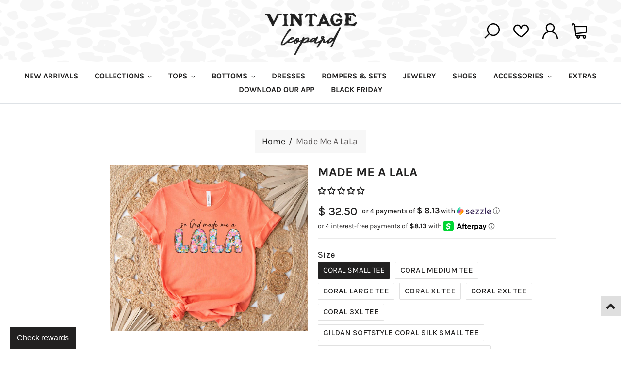

--- FILE ---
content_type: text/html; charset=utf-8
request_url: https://www.vintageleopard.com/products/made-me-a-lala
body_size: 45237
content:
<!doctype html>
<html class="no-js" lang="en">
<head>
  <!-- Global site tag (gtag.js) - Google Ads: 369894131 -->
<script async src="https://www.googletagmanager.com/gtag/js?id=AW-369894131"></script>
<script>
  window.dataLayer = window.dataLayer || [];
  function gtag(){dataLayer.push(arguments);}
  gtag('js', new Date());

  gtag('config', 'AW-369894131');
</script>

<script>
window.KiwiSizing = window.KiwiSizing === undefined ? {} : window.KiwiSizing;
KiwiSizing.shop = "the-vintage-leopard.myshopify.com";


KiwiSizing.data = {
  collections: "",
  tags: "5\/13 Release,Gildan,HM Collection,NA",
  product: "8135697236158",
  vendor: "Southern Attitude Designs Wholesale",
  type: "Shirts \u0026 Tops",
  title: "Made Me A LaLa",
  images: ["\/\/www.vintageleopard.com\/cdn\/shop\/files\/MADEMEALALA.jpg?v=1715614553"],
  options: [{"name":"Size","position":1,"values":["Coral Small Tee","Coral Medium Tee","Coral Large Tee","Coral XL Tee","Coral 2XL Tee","Coral 3XL Tee","Gildan Softstyle Coral Silk Small Tee","Gildan Softstyle Coral Silk Medium Tee","Gildan Softstyle Coral Silk Large Tee","Gildan Softstyle Coral Silk XL Tee","Gildan Softstyle Coral Silk 2XL Tee","Gildan Softstyle Coral Silk 3XL Tee"]}],
  variants: [{"id":44122947322046,"title":"Coral Small Tee","option1":"Coral Small Tee","option2":null,"option3":null,"sku":null,"requires_shipping":true,"taxable":true,"featured_image":null,"available":true,"name":"Made Me A LaLa - Coral Small Tee","public_title":"Coral Small Tee","options":["Coral Small Tee"],"price":3250,"weight":170,"compare_at_price":null,"inventory_quantity":50,"inventory_management":"shopify","inventory_policy":"deny","barcode":null,"requires_selling_plan":false,"selling_plan_allocations":[],"quantity_rule":{"min":1,"max":null,"increment":1}},{"id":44122947354814,"title":"Coral Medium Tee","option1":"Coral Medium Tee","option2":null,"option3":null,"sku":null,"requires_shipping":true,"taxable":true,"featured_image":null,"available":true,"name":"Made Me A LaLa - Coral Medium Tee","public_title":"Coral Medium Tee","options":["Coral Medium Tee"],"price":3250,"weight":170,"compare_at_price":null,"inventory_quantity":50,"inventory_management":"shopify","inventory_policy":"deny","barcode":null,"requires_selling_plan":false,"selling_plan_allocations":[],"quantity_rule":{"min":1,"max":null,"increment":1}},{"id":44122947387582,"title":"Coral Large Tee","option1":"Coral Large Tee","option2":null,"option3":null,"sku":null,"requires_shipping":true,"taxable":true,"featured_image":null,"available":true,"name":"Made Me A LaLa - Coral Large Tee","public_title":"Coral Large Tee","options":["Coral Large Tee"],"price":3250,"weight":170,"compare_at_price":null,"inventory_quantity":50,"inventory_management":"shopify","inventory_policy":"deny","barcode":null,"requires_selling_plan":false,"selling_plan_allocations":[],"quantity_rule":{"min":1,"max":null,"increment":1}},{"id":44122947420350,"title":"Coral XL Tee","option1":"Coral XL Tee","option2":null,"option3":null,"sku":null,"requires_shipping":true,"taxable":true,"featured_image":null,"available":true,"name":"Made Me A LaLa - Coral XL Tee","public_title":"Coral XL Tee","options":["Coral XL Tee"],"price":3250,"weight":170,"compare_at_price":null,"inventory_quantity":50,"inventory_management":"shopify","inventory_policy":"deny","barcode":null,"requires_selling_plan":false,"selling_plan_allocations":[],"quantity_rule":{"min":1,"max":null,"increment":1}},{"id":44122947453118,"title":"Coral 2XL Tee","option1":"Coral 2XL Tee","option2":null,"option3":null,"sku":null,"requires_shipping":true,"taxable":true,"featured_image":null,"available":true,"name":"Made Me A LaLa - Coral 2XL Tee","public_title":"Coral 2XL Tee","options":["Coral 2XL Tee"],"price":3650,"weight":170,"compare_at_price":null,"inventory_quantity":50,"inventory_management":"shopify","inventory_policy":"deny","barcode":null,"requires_selling_plan":false,"selling_plan_allocations":[],"quantity_rule":{"min":1,"max":null,"increment":1}},{"id":44122947485886,"title":"Coral 3XL Tee","option1":"Coral 3XL Tee","option2":null,"option3":null,"sku":null,"requires_shipping":true,"taxable":true,"featured_image":null,"available":true,"name":"Made Me A LaLa - Coral 3XL Tee","public_title":"Coral 3XL Tee","options":["Coral 3XL Tee"],"price":3650,"weight":170,"compare_at_price":null,"inventory_quantity":50,"inventory_management":"shopify","inventory_policy":"deny","barcode":null,"requires_selling_plan":false,"selling_plan_allocations":[],"quantity_rule":{"min":1,"max":null,"increment":1}},{"id":44122947518654,"title":"Gildan Softstyle Coral Silk Small Tee","option1":"Gildan Softstyle Coral Silk Small Tee","option2":null,"option3":null,"sku":null,"requires_shipping":true,"taxable":true,"featured_image":null,"available":true,"name":"Made Me A LaLa - Gildan Softstyle Coral Silk Small Tee","public_title":"Gildan Softstyle Coral Silk Small Tee","options":["Gildan Softstyle Coral Silk Small Tee"],"price":3050,"weight":170,"compare_at_price":null,"inventory_quantity":50,"inventory_management":"shopify","inventory_policy":"deny","barcode":null,"requires_selling_plan":false,"selling_plan_allocations":[],"quantity_rule":{"min":1,"max":null,"increment":1}},{"id":44122947551422,"title":"Gildan Softstyle Coral Silk Medium Tee","option1":"Gildan Softstyle Coral Silk Medium Tee","option2":null,"option3":null,"sku":null,"requires_shipping":true,"taxable":true,"featured_image":null,"available":true,"name":"Made Me A LaLa - Gildan Softstyle Coral Silk Medium Tee","public_title":"Gildan Softstyle Coral Silk Medium Tee","options":["Gildan Softstyle Coral Silk Medium Tee"],"price":3050,"weight":170,"compare_at_price":null,"inventory_quantity":50,"inventory_management":"shopify","inventory_policy":"deny","barcode":null,"requires_selling_plan":false,"selling_plan_allocations":[],"quantity_rule":{"min":1,"max":null,"increment":1}},{"id":44122947584190,"title":"Gildan Softstyle Coral Silk Large Tee","option1":"Gildan Softstyle Coral Silk Large Tee","option2":null,"option3":null,"sku":null,"requires_shipping":true,"taxable":true,"featured_image":null,"available":true,"name":"Made Me A LaLa - Gildan Softstyle Coral Silk Large Tee","public_title":"Gildan Softstyle Coral Silk Large Tee","options":["Gildan Softstyle Coral Silk Large Tee"],"price":3050,"weight":170,"compare_at_price":null,"inventory_quantity":50,"inventory_management":"shopify","inventory_policy":"deny","barcode":null,"requires_selling_plan":false,"selling_plan_allocations":[],"quantity_rule":{"min":1,"max":null,"increment":1}},{"id":44122947616958,"title":"Gildan Softstyle Coral Silk XL Tee","option1":"Gildan Softstyle Coral Silk XL Tee","option2":null,"option3":null,"sku":null,"requires_shipping":true,"taxable":true,"featured_image":null,"available":true,"name":"Made Me A LaLa - Gildan Softstyle Coral Silk XL Tee","public_title":"Gildan Softstyle Coral Silk XL Tee","options":["Gildan Softstyle Coral Silk XL Tee"],"price":3050,"weight":170,"compare_at_price":null,"inventory_quantity":50,"inventory_management":"shopify","inventory_policy":"deny","barcode":null,"requires_selling_plan":false,"selling_plan_allocations":[],"quantity_rule":{"min":1,"max":null,"increment":1}},{"id":44122947649726,"title":"Gildan Softstyle Coral Silk 2XL Tee","option1":"Gildan Softstyle Coral Silk 2XL Tee","option2":null,"option3":null,"sku":null,"requires_shipping":true,"taxable":true,"featured_image":null,"available":true,"name":"Made Me A LaLa - Gildan Softstyle Coral Silk 2XL Tee","public_title":"Gildan Softstyle Coral Silk 2XL Tee","options":["Gildan Softstyle Coral Silk 2XL Tee"],"price":3450,"weight":170,"compare_at_price":null,"inventory_quantity":50,"inventory_management":"shopify","inventory_policy":"deny","barcode":null,"requires_selling_plan":false,"selling_plan_allocations":[],"quantity_rule":{"min":1,"max":null,"increment":1}},{"id":44122947682494,"title":"Gildan Softstyle Coral Silk 3XL Tee","option1":"Gildan Softstyle Coral Silk 3XL Tee","option2":null,"option3":null,"sku":null,"requires_shipping":true,"taxable":true,"featured_image":null,"available":true,"name":"Made Me A LaLa - Gildan Softstyle Coral Silk 3XL Tee","public_title":"Gildan Softstyle Coral Silk 3XL Tee","options":["Gildan Softstyle Coral Silk 3XL Tee"],"price":3450,"weight":170,"compare_at_price":null,"inventory_quantity":50,"inventory_management":"shopify","inventory_policy":"deny","barcode":null,"requires_selling_plan":false,"selling_plan_allocations":[],"quantity_rule":{"min":1,"max":null,"increment":1}}],
};

</script>
  <meta charset="utf-8">
  <meta http-equiv="X-UA-Compatible" content="IE=edge,chrome=1">
  <meta name="viewport" content="width=device-width,initial-scale=1">
  <meta name="theme-color" content="#222121">
<meta name="google-site-verification" content="F-O9ZCAOWDlAPH3c-167oU8du5kSogP8G4apSS1Dd9c" />
  <link rel="preconnect" href="https://cdn.shopify.com" crossorigin>
  <link rel="preconnect" href="https://fonts.shopifycdn.com" crossorigin>
  <link rel="preconnect" href="https://monorail-edge.shopifysvc.com">
  <!-- Global site tag (gtag.js) - Google Analytics -->
<script async src="https://www.googletagmanager.com/gtag/js?id=UA-197244885-1"></script>
<script>
  window.dataLayer = window.dataLayer || [];
  function gtag(){dataLayer.push(arguments);}
  gtag('js', new Date());

  gtag('config', 'UA-197244885-1');
</script><link rel="stylesheet" href="//www.vintageleopard.com/cdn/shop/t/24/assets/bootstrap.min.css?v=60521506420470281601644281707" type="text/css"> 
  <link rel="preload" href="https://use.fontawesome.com/releases/v5.6.3/css/all.css?display=swap" type="text/css">
  <link rel="stylesheet" href="https://use.fontawesome.com/releases/v5.6.3/css/all.css?display=swap" type="text/css">    
  <link rel="stylesheet" href="//www.vintageleopard.com/cdn/shop/t/24/assets/custom-style.css?v=97281444627413727071644281708" type="text/css">  
  <link rel="preload" href="//www.vintageleopard.com/cdn/shop/t/24/assets/theme.css?v=7616793376335197761644281725" as="style">
  <link rel="preload" as="font" href="//www.vintageleopard.com/cdn/fonts/karla/karla_n4.40497e07df527e6a50e58fb17ef1950c72f3e32c.woff2" type="font/woff2" crossorigin>
  <link rel="preload" as="font" href="//www.vintageleopard.com/cdn/fonts/karla/karla_n4.40497e07df527e6a50e58fb17ef1950c72f3e32c.woff2" type="font/woff2" crossorigin>
  <link rel="preload" as="font" href="//www.vintageleopard.com/cdn/fonts/karla/karla_n7.4358a847d4875593d69cfc3f8cc0b44c17b3ed03.woff2" type="font/woff2" crossorigin>
  <link rel="preload" href="//www.vintageleopard.com/cdn/shop/t/24/assets/jquery.min.js?v=60938658743091704111644281717" as="script">
  <link rel="preload" href="//www.vintageleopard.com/cdn/shop/t/24/assets/theme.js?v=569270823037156541644281725" as="script">
  <link rel="preload" href="//www.vintageleopard.com/cdn/shop/t/24/assets/lazysizes.js?v=63098554868324070131644281718" as="script">

  
  
  <style>
    @media(min-width:767px ){
      .main-content{padding-top:55px !important;}
    }
     @media(max-width:767px ){
    .main-content {  padding-top: 35px !important;}
     }
  	
  </style>
  
<link rel="canonical" href="https://www.vintageleopard.com/products/made-me-a-lala"><link rel="shortcut icon" href="//www.vintageleopard.com/cdn/shop/files/favicon_1_32x32.png?v=1618837452" type="image/png"><title>Made Me A LaLa
&ndash; The Vintage Leopard</title><meta name="description" content="This design is direct to garment printed on a Coral tee (Bella Canvas brand). Tees are short sleeved with a rounded neckline &amp;amp; are true to size with a unisex fit. Made up of 100% Cotton.Gildan Softstyle options are available as well and will be on a Coral Silk! This tee pairs perfectly with our Brown Wood Scalloped"><!-- /snippets/social-meta-tags.liquid -->


<meta property="og:site_name" content="The Vintage Leopard ">
<meta property="og:url" content="https://www.vintageleopard.com/products/made-me-a-lala">
<meta property="og:title" content="Made Me A LaLa">
<meta property="og:type" content="product">
<meta property="og:description" content="This design is direct to garment printed on a Coral tee (Bella Canvas brand). Tees are short sleeved with a rounded neckline &amp;amp; are true to size with a unisex fit. Made up of 100% Cotton.Gildan Softstyle options are available as well and will be on a Coral Silk! This tee pairs perfectly with our Brown Wood Scalloped"><meta property="og:image" content="http://www.vintageleopard.com/cdn/shop/files/MADEMEALALA.jpg?v=1715614553">
  <meta property="og:image:secure_url" content="https://www.vintageleopard.com/cdn/shop/files/MADEMEALALA.jpg?v=1715614553">
  <meta property="og:image:width" content="1411">
  <meta property="og:image:height" content="1187">
  <meta property="og:price:amount" content="30.50">
  <meta property="og:price:currency" content="USD">



  <meta name="twitter:site" content="@shopify">

<meta name="twitter:card" content="summary_large_image">
<meta name="twitter:title" content="Made Me A LaLa">
<meta name="twitter:description" content="This design is direct to garment printed on a Coral tee (Bella Canvas brand). Tees are short sleeved with a rounded neckline &amp;amp; are true to size with a unisex fit. Made up of 100% Cotton.Gildan Softstyle options are available as well and will be on a Coral Silk! This tee pairs perfectly with our Brown Wood Scalloped">

  
<style data-shopify>
:root {
    --color-text: #222121;
    --color-text-rgb: 34, 33, 33;
    --color-body-text: #222121;
    --color-sale-text: #EA0606;
    --color-small-button-text-border: #222121;
    --color-text-field: #ffffff;
    --color-text-field-text: #222121;
    --color-text-field-text-rgb: 34, 33, 33;

    --color-btn-primary: #222121;
    --color-btn-primary-darker: #080808;
    --color-btn-primary-text: #ffffff;

    --color-blankstate: rgba(34, 33, 33, 0.35);
    --color-blankstate-border: rgba(34, 33, 33, 0.2);
    --color-blankstate-background: rgba(34, 33, 33, 0.1);

    --color-text-focus:#494747;
    --color-overlay-text-focus:#e6e6e6;
    --color-btn-primary-focus:#494747;
    --color-btn-social-focus:#d2d2d2;
    --color-small-button-text-border-focus:#494747;
    --predictive-search-focus:#f2f2f2;

    --color-body: #ffffff;
    --color-bg: #ffffff;
    --color-bg-rgb: 255, 255, 255;
    --color-bg-alt: rgba(34, 33, 33, 0.05);
    --color-bg-currency-selector: rgba(34, 33, 33, 0.2);

    --color-overlay-title-text: #ffffff;
    --color-image-overlay: #685858;
    --color-image-overlay-rgb: 104, 88, 88;--opacity-image-overlay: 0.4;--hover-overlay-opacity: 0.8;

    --color-border: #ebebeb;
    --color-border-form: #cccccc;
    --color-border-form-darker: #b3b3b3;

    --svg-select-icon: url(//www.vintageleopard.com/cdn/shop/t/24/assets/ico-select.svg?v=145353719492023631471644281740);
    --slick-img-url: url(//www.vintageleopard.com/cdn/shop/t/24/assets/ajax-loader.gif?v=41356863302472015721644281700);

    --font-weight-body--bold: 700;
    --font-weight-body--bolder: 700;

    --font-stack-header: Karla, sans-serif;
    --font-style-header: normal;
    --font-weight-header: 400;

    --font-stack-body: Karla, sans-serif;
    --font-style-body: normal;
    --font-weight-body: 400;

    --font-size-header: 36;

    --font-size-base: 16;

    --font-h1-desktop: 48;
    --font-h1-mobile: 45;
    --font-h2-desktop: 28;
    --font-h2-mobile: 25;
    --font-h3-mobile: 28;
    --font-h4-desktop: 24;
    --font-h4-mobile: 22;
    --font-h5-desktop: 20;
    --font-h5-mobile: 18;
    --font-h6-desktop: 19;
    --font-h6-mobile: 17;

    --font-mega-title-large-desktop: 90;

    --font-rich-text-large: 18;
    --font-rich-text-small: 14;

    
--color-video-bg: #f2f2f2;

    
    --global-color-image-loader-primary: rgba(34, 33, 33, 0.06);
    --global-color-image-loader-secondary: rgba(34, 33, 33, 0.12);
  }
</style>


  <style>*,::after,::before{box-sizing:border-box}body{margin:0}body,html{background-color:var(--color-body)}body,button{font-size:calc(var(--font-size-base) * 1px);font-family:var(--font-stack-body);font-style:var(--font-style-body);font-weight:var(--font-weight-body);color:var(--color-text);line-height:1.5}body,button{-webkit-font-smoothing:antialiased;-webkit-text-size-adjust:100%}.border-bottom{border-bottom:1px solid var(--color-border)}.btn--link{background-color:transparent;border:0;margin:0;color:var(--color-text);text-align:left}.text-right{text-align:right}.icon{display:inline-block;width:20px;height:20px;vertical-align:middle;fill:currentColor}.icon__fallback-text,.visually-hidden{position:absolute!important;overflow:hidden;clip:rect(0 0 0 0);height:1px;width:1px;margin:-1px;padding:0;border:0}svg.icon:not(.icon--full-color) circle,svg.icon:not(.icon--full-color) ellipse,svg.icon:not(.icon--full-color) g,svg.icon:not(.icon--full-color) line,svg.icon:not(.icon--full-color) path,svg.icon:not(.icon--full-color) polygon,svg.icon:not(.icon--full-color) polyline,svg.icon:not(.icon--full-color) rect,symbol.icon:not(.icon--full-color) circle,symbol.icon:not(.icon--full-color) ellipse,symbol.icon:not(.icon--full-color) g,symbol.icon:not(.icon--full-color) line,symbol.icon:not(.icon--full-color) path,symbol.icon:not(.icon--full-color) polygon,symbol.icon:not(.icon--full-color) polyline,symbol.icon:not(.icon--full-color) rect{fill:inherit;stroke:inherit}li{list-style:none}.list--inline{padding:0;margin:0}.list--inline>li{display:inline-block;margin-bottom:0;vertical-align:middle}a{color:var(--color-text);text-decoration:none}.h1,.h2,h1,h2{margin:0 0 17.5px;font-family:var(--font-stack-header);font-style:var(--font-style-header);font-weight:var(--font-weight-header);line-height:1.2;overflow-wrap:break-word;word-wrap:break-word}.h1 a,.h2 a,h1 a,h2 a{color:inherit;text-decoration:none;font-weight:inherit}.h1,h1{font-size:calc(((var(--font-h1-desktop))/ (var(--font-size-base))) * 1em);text-transform:none;letter-spacing:0}@media only screen and (max-width:749px){.h1,h1{font-size:calc(((var(--font-h1-mobile))/ (var(--font-size-base))) * 1em)}}.h2,h2{font-size:calc(((var(--font-h2-desktop))/ (var(--font-size-base))) * 1em);text-transform:uppercase;letter-spacing:.1em}@media only screen and (max-width:749px){.h2,h2{font-size:calc(((var(--font-h2-mobile))/ (var(--font-size-base))) * 1em)}}p{color:var(--color-body-text);margin:0 0 19.44444px}@media only screen and (max-width:749px){p{font-size:calc(((var(--font-size-base) - 1)/ (var(--font-size-base))) * 1em)}}p:last-child{margin-bottom:0}@media only screen and (max-width:749px){.small--hide{display:none!important}}.grid{list-style:none;margin:0;padding:0;margin-left:-30px}.grid::after{content:'';display:table;clear:both}@media only screen and (max-width:749px){.grid{margin-left:-22px}}.grid::after{content:'';display:table;clear:both}.grid--no-gutters{margin-left:0}.grid--no-gutters .grid__item{padding-left:0}.grid--table{display:table;table-layout:fixed;width:100%}.grid--table>.grid__item{float:none;display:table-cell;vertical-align:middle}.grid__item{float:left;padding-left:30px;width:100%}@media only screen and (max-width:749px){.grid__item{padding-left:22px}}.grid__item[class*="--push"]{position:relative}@media only screen and (min-width:750px){.medium-up--one-quarter{width:25%}.medium-up--push-one-third{width:33.33%}.medium-up--one-half{width:50%}.medium-up--push-one-third{left:33.33%;position:relative}}.site-header{position:relative;background-color:var(--color-body)}@media only screen and (max-width:749px){.site-header{border-bottom:1px solid var(--color-border)}}@media only screen and (min-width:750px){.site-header{padding:0 55px}.site-header.logo--center{padding-top:30px}}.site-header__logo{margin:15px 0}.logo-align--center .site-header__logo{text-align:center;margin:0 auto}@media only screen and (max-width:749px){.logo-align--center .site-header__logo{text-align:left;margin:15px 0}}@media only screen and (max-width:749px){.site-header__logo{padding-left:22px;text-align:left}.site-header__logo img{margin:0}}.site-header__logo-link{display:inline-block;word-break:break-word}@media only screen and (min-width:750px){.logo-align--center .site-header__logo-link{margin:0 auto}}.site-header__logo-image{display:block}@media only screen and (min-width:750px){.site-header__logo-image{margin:0 auto}}.site-header__logo-image img{width:100%}.site-header__logo-image--centered img{margin:0 auto}.site-header__logo img{display:block}.site-header__icons{position:relative;white-space:nowrap}@media only screen and (max-width:749px){.site-header__icons{width:auto;padding-right:13px}.site-header__icons .btn--link,.site-header__icons .site-header__cart{font-size:calc(((var(--font-size-base))/ (var(--font-size-base))) * 1em)}}.site-header__icons-wrapper{position:relative;display:-webkit-flex;display:-ms-flexbox;display:flex;width:100%;-ms-flex-align:center;-webkit-align-items:center;-moz-align-items:center;-ms-align-items:center;-o-align-items:center;align-items:center;-webkit-justify-content:flex-end;-ms-justify-content:flex-end;justify-content:flex-end}.site-header__account,.site-header__cart,.site-header__search{position:relative}.site-header__search.site-header__icon{display:none}@media only screen and (min-width:1400px){.site-header__search.site-header__icon{display:block}}.site-header__search-toggle{display:block}@media only screen and (min-width:750px){.site-header__account,.site-header__cart{padding:10px 11px}}.site-header__cart-title,.site-header__search-title{position:absolute!important;overflow:hidden;clip:rect(0 0 0 0);height:1px;width:1px;margin:-1px;padding:0;border:0;display:block;vertical-align:middle}.site-header__cart-title{margin-right:3px}.site-header__cart-count{display:flex;align-items:center;justify-content:center;position:absolute;right:.4rem;top:.2rem;font-weight:700;background-color:var(--color-btn-primary);color:var(--color-btn-primary-text);border-radius:50%;min-width:1em;height:1em}.site-header__cart-count span{font-family:HelveticaNeue,"Helvetica Neue",Helvetica,Arial,sans-serif;font-size:calc(11em / 16);line-height:1}@media only screen and (max-width:749px){.site-header__cart-count{top:calc(7em / 16);right:0;border-radius:50%;min-width:calc(19em / 16);height:calc(19em / 16)}}@media only screen and (max-width:749px){.site-header__cart-count span{padding:.25em calc(6em / 16);font-size:12px}}.site-header__menu{display:none}@media only screen and (max-width:749px){.site-header__icon{display:inline-block;vertical-align:middle;padding:10px 11px;margin:0}}@media only screen and (min-width:750px){.site-header__icon .icon-search{margin-right:3px}}.announcement-bar{z-index:10;position:relative;text-align:center;border-bottom:1px solid transparent;padding:2px}.announcement-bar__link{display:block}.announcement-bar__message{display:block;padding:11px 22px;font-size:calc(((16)/ (var(--font-size-base))) * 1em);font-weight:var(--font-weight-header)}@media only screen and (min-width:750px){.announcement-bar__message{padding-left:55px;padding-right:55px}}.site-nav{position:relative;padding:0;text-align:center;margin:25px 0}.site-nav a{padding:3px 10px}.site-nav__link{display:block;white-space:nowrap}.site-nav--centered .site-nav__link{padding-top:0}.site-nav__link .icon-chevron-down{width:calc(8em / 16);height:calc(8em / 16);margin-left:.5rem}.site-nav__label{border-bottom:1px solid transparent}.site-nav__link--active .site-nav__label{border-bottom-color:var(--color-text)}.site-nav__link--button{border:none;background-color:transparent;padding:3px 10px}.site-header__mobile-nav{z-index:11;position:relative;background-color:var(--color-body)}@media only screen and (max-width:749px){.site-header__mobile-nav{display:-webkit-flex;display:-ms-flexbox;display:flex;width:100%;-ms-flex-align:center;-webkit-align-items:center;-moz-align-items:center;-ms-align-items:center;-o-align-items:center;align-items:center}}.mobile-nav--open .icon-close{display:none}.main-content{opacity:0}.main-content .shopify-section{display:none}.main-content .shopify-section:first-child{display:inherit}.critical-hidden{display:none}</style>

  <script>
    window.performance.mark('debut:theme_stylesheet_loaded.start');

    function onLoadStylesheet() {
      performance.mark('debut:theme_stylesheet_loaded.end');
      performance.measure('debut:theme_stylesheet_loaded', 'debut:theme_stylesheet_loaded.start', 'debut:theme_stylesheet_loaded.end');

      var url = "//www.vintageleopard.com/cdn/shop/t/24/assets/theme.css?v=7616793376335197761644281725";
      var link = document.querySelector('link[href="' + url + '"]');
      link.loaded = true;
      link.dispatchEvent(new Event('load'));
    }
  </script>
    <link href="//www.vintageleopard.com/cdn/shop/t/24/assets/uikit.min.css?v=51889559104978379551644281726" rel="stylesheet" type="text/css" media="all" />
   <link href="//www.vintageleopard.com/cdn/shop/t/24/assets/stellarnav.min.css?v=10766286159196957811644281723" rel="stylesheet" type="text/css" media="all" />

  <link rel="stylesheet" href="//www.vintageleopard.com/cdn/shop/t/24/assets/theme.css?v=7616793376335197761644281725" type="text/css" media="print" onload="this.media='all';onLoadStylesheet()">
       <link href="//www.vintageleopard.com/cdn/shop/t/24/assets/slick.min.scss?v=46879531424613545191644281722" rel="stylesheet" type="text/css" media="all" />
   <link href="//www.vintageleopard.com/cdn/shop/t/24/assets/owl.carousel.min.css?v=70516089817612781961644281718" rel="stylesheet" type="text/css" media="all" />
  
  
  <style>
    @font-face {
  font-family: Karla;
  font-weight: 400;
  font-style: normal;
  font-display: swap;
  src: url("//www.vintageleopard.com/cdn/fonts/karla/karla_n4.40497e07df527e6a50e58fb17ef1950c72f3e32c.woff2") format("woff2"),
       url("//www.vintageleopard.com/cdn/fonts/karla/karla_n4.e9f6f9de321061073c6bfe03c28976ba8ce6ee18.woff") format("woff");
}

    @font-face {
  font-family: Karla;
  font-weight: 400;
  font-style: normal;
  font-display: swap;
  src: url("//www.vintageleopard.com/cdn/fonts/karla/karla_n4.40497e07df527e6a50e58fb17ef1950c72f3e32c.woff2") format("woff2"),
       url("//www.vintageleopard.com/cdn/fonts/karla/karla_n4.e9f6f9de321061073c6bfe03c28976ba8ce6ee18.woff") format("woff");
}

    @font-face {
  font-family: Karla;
  font-weight: 700;
  font-style: normal;
  font-display: swap;
  src: url("//www.vintageleopard.com/cdn/fonts/karla/karla_n7.4358a847d4875593d69cfc3f8cc0b44c17b3ed03.woff2") format("woff2"),
       url("//www.vintageleopard.com/cdn/fonts/karla/karla_n7.96e322f6d76ce794f25fa29e55d6997c3fb656b6.woff") format("woff");
}

    @font-face {
  font-family: Karla;
  font-weight: 700;
  font-style: normal;
  font-display: swap;
  src: url("//www.vintageleopard.com/cdn/fonts/karla/karla_n7.4358a847d4875593d69cfc3f8cc0b44c17b3ed03.woff2") format("woff2"),
       url("//www.vintageleopard.com/cdn/fonts/karla/karla_n7.96e322f6d76ce794f25fa29e55d6997c3fb656b6.woff") format("woff");
}

    @font-face {
  font-family: Karla;
  font-weight: 400;
  font-style: italic;
  font-display: swap;
  src: url("//www.vintageleopard.com/cdn/fonts/karla/karla_i4.2086039c16bcc3a78a72a2f7b471e3c4a7f873a6.woff2") format("woff2"),
       url("//www.vintageleopard.com/cdn/fonts/karla/karla_i4.7b9f59841a5960c16fa2a897a0716c8ebb183221.woff") format("woff");
}

    @font-face {
  font-family: Karla;
  font-weight: 700;
  font-style: italic;
  font-display: swap;
  src: url("//www.vintageleopard.com/cdn/fonts/karla/karla_i7.fe031cd65d6e02906286add4f6dda06afc2615f0.woff2") format("woff2"),
       url("//www.vintageleopard.com/cdn/fonts/karla/karla_i7.816d4949fa7f7d79314595d7003eda5b44e959e3.woff") format("woff");
}

    
  
  </style>

  <script>
    var theme = {
      breakpoints: {
        medium: 750,
        large: 990,
        widescreen: 1400
      },
      strings: {
        addToCart: "Add to cart",
        soldOut: "Sold out",
        unavailable: "Unavailable",
        regularPrice: "Regular price",
        salePrice: "Sale price",
        sale: "Sale",
        fromLowestPrice: "[price]",
        vendor: "Vendor",
        showMore: "Show More",
        showLess: "Show Less",
        searchFor: "Search for",
        addressError: "Error looking up that address",
        addressNoResults: "No results for that address",
        addressQueryLimit: "You have exceeded the Google API usage limit. Consider upgrading to a \u003ca href=\"https:\/\/developers.google.com\/maps\/premium\/usage-limits\"\u003ePremium Plan\u003c\/a\u003e.",
        authError: "There was a problem authenticating your Google Maps account.",
        newWindow: "Opens in a new window.",
        external: "Opens external website.",
        newWindowExternal: "Opens external website in a new window.",
        removeLabel: "Remove [product]",
        update: "Update",
        quantity: "Quantity",
        discountedTotal: "Discounted total",
        regularTotal: "Regular total",
        priceColumn: "See Price column for discount details.",
        quantityMinimumMessage: "Quantity must be 1 or more",
        cartError: "There was an error while updating your cart. Please try again.",
        removedItemMessage: "Removed \u003cspan class=\"cart__removed-product-details\"\u003e([quantity]) [link]\u003c\/span\u003e from your cart.",
        unitPrice: "Unit price",
        unitPriceSeparator: "per",
        oneCartCount: "1 item",
        otherCartCount: "[count] items",
        quantityLabel: "Quantity: [count]",
        products: "Products",
        loading: "Loading",
        number_of_results: "[result_number] of [results_count]",
        number_of_results_found: "[results_count] results found",
        one_result_found: "1 result found"
      },
      moneyFormat: "$ {{amount}}",
      moneyFormatWithCurrency: "$ {{amount}} USD",
      settings: {
        predictiveSearchEnabled: true,
        predictiveSearchShowPrice: false,
        predictiveSearchShowVendor: false
      },
      stylesheet: "//www.vintageleopard.com/cdn/shop/t/24/assets/theme.css?v=7616793376335197761644281725"
    }

    document.documentElement.className = document.documentElement.className.replace('no-js', 'js');
  </script><script src="//www.vintageleopard.com/cdn/shop/t/24/assets/jquery.min.js?v=60938658743091704111644281717" ></script>
  <script src="//www.vintageleopard.com/cdn/shop/t/24/assets/popper.min.js?v=98597393487178060001644281721" crossorigin="anonymous"></script>
  <script src="//www.vintageleopard.com/cdn/shop/t/24/assets/bootstrap.min.js?v=149401051115910370051644281708"  crossorigin="anonymous"></script> 
     <script src="//www.vintageleopard.com/cdn/shop/t/24/assets/stellarnav.min.js?v=56247775112688515561644281723"></script>
   <script src="//www.vintageleopard.com/cdn/shop/t/24/assets/uikit.min.js?v=131757735500078606451644281726"  async="async"></script> 
    <script src="//www.vintageleopard.com/cdn/shop/t/24/assets/slick.min.js?v=117845220749514917501644281721" async="async"></script>
  <script src="//www.vintageleopard.com/cdn/shop/t/24/assets/owl.carousel.min.js?v=97891440811553454251644281719" async="async"></script>
  <script src="//www.vintageleopard.com/cdn/shop/t/24/assets/theme.js?v=569270823037156541644281725" defer="defer"></script>
  <script src="//www.vintageleopard.com/cdn/shop/t/24/assets/lazysizes.js?v=63098554868324070131644281718" async="async"></script>  
  <script src="//www.vintageleopard.com/cdn/shop/t/24/assets/include.js?v=181929995217150004581644281717"  async="async"></script>	

  

  <script type="text/javascript">
    if (window.MSInputMethodContext && document.documentMode) {
      var scripts = document.getElementsByTagName('script')[0];
      var polyfill = document.createElement("script");
      polyfill.defer = true;
      polyfill.src = "//www.vintageleopard.com/cdn/shop/t/24/assets/ie11CustomProperties.min.js?v=146208399201472936201644281716";

      scripts.parentNode.insertBefore(polyfill, scripts);
    }
  </script>

  <script>window.performance && window.performance.mark && window.performance.mark('shopify.content_for_header.start');</script><meta name="google-site-verification" content="F-O9ZCAOWDlAPH3c-167oU8du5kSogP8G4apSS1Dd9c">
<meta id="shopify-digital-wallet" name="shopify-digital-wallet" content="/10225103/digital_wallets/dialog">
<meta name="shopify-checkout-api-token" content="468c5c4e73860402d5401b9cd3ffed2b">
<meta id="in-context-paypal-metadata" data-shop-id="10225103" data-venmo-supported="false" data-environment="production" data-locale="en_US" data-paypal-v4="true" data-currency="USD">
<link rel="alternate" type="application/json+oembed" href="https://www.vintageleopard.com/products/made-me-a-lala.oembed">
<script async="async" src="/checkouts/internal/preloads.js?locale=en-US"></script>
<link rel="preconnect" href="https://shop.app" crossorigin="anonymous">
<script async="async" src="https://shop.app/checkouts/internal/preloads.js?locale=en-US&shop_id=10225103" crossorigin="anonymous"></script>
<script id="apple-pay-shop-capabilities" type="application/json">{"shopId":10225103,"countryCode":"US","currencyCode":"USD","merchantCapabilities":["supports3DS"],"merchantId":"gid:\/\/shopify\/Shop\/10225103","merchantName":"The Vintage Leopard ","requiredBillingContactFields":["postalAddress","email","phone"],"requiredShippingContactFields":["postalAddress","email","phone"],"shippingType":"shipping","supportedNetworks":["visa","masterCard","amex","discover","elo","jcb"],"total":{"type":"pending","label":"The Vintage Leopard ","amount":"1.00"},"shopifyPaymentsEnabled":true,"supportsSubscriptions":true}</script>
<script id="shopify-features" type="application/json">{"accessToken":"468c5c4e73860402d5401b9cd3ffed2b","betas":["rich-media-storefront-analytics"],"domain":"www.vintageleopard.com","predictiveSearch":true,"shopId":10225103,"locale":"en"}</script>
<script>var Shopify = Shopify || {};
Shopify.shop = "the-vintage-leopard.myshopify.com";
Shopify.locale = "en";
Shopify.currency = {"active":"USD","rate":"1.0"};
Shopify.country = "US";
Shopify.theme = {"name":"vintage [Afterpay 6\/23\/21] with Installments me...","id":128685867198,"schema_name":"Debut","schema_version":"17.9.3","theme_store_id":null,"role":"main"};
Shopify.theme.handle = "null";
Shopify.theme.style = {"id":null,"handle":null};
Shopify.cdnHost = "www.vintageleopard.com/cdn";
Shopify.routes = Shopify.routes || {};
Shopify.routes.root = "/";</script>
<script type="module">!function(o){(o.Shopify=o.Shopify||{}).modules=!0}(window);</script>
<script>!function(o){function n(){var o=[];function n(){o.push(Array.prototype.slice.apply(arguments))}return n.q=o,n}var t=o.Shopify=o.Shopify||{};t.loadFeatures=n(),t.autoloadFeatures=n()}(window);</script>
<script>
  window.ShopifyPay = window.ShopifyPay || {};
  window.ShopifyPay.apiHost = "shop.app\/pay";
  window.ShopifyPay.redirectState = null;
</script>
<script id="shop-js-analytics" type="application/json">{"pageType":"product"}</script>
<script defer="defer" async type="module" src="//www.vintageleopard.com/cdn/shopifycloud/shop-js/modules/v2/client.init-shop-cart-sync_DtuiiIyl.en.esm.js"></script>
<script defer="defer" async type="module" src="//www.vintageleopard.com/cdn/shopifycloud/shop-js/modules/v2/chunk.common_CUHEfi5Q.esm.js"></script>
<script type="module">
  await import("//www.vintageleopard.com/cdn/shopifycloud/shop-js/modules/v2/client.init-shop-cart-sync_DtuiiIyl.en.esm.js");
await import("//www.vintageleopard.com/cdn/shopifycloud/shop-js/modules/v2/chunk.common_CUHEfi5Q.esm.js");

  window.Shopify.SignInWithShop?.initShopCartSync?.({"fedCMEnabled":true,"windoidEnabled":true});

</script>
<script defer="defer" async type="module" src="//www.vintageleopard.com/cdn/shopifycloud/shop-js/modules/v2/client.payment-terms_CAtGlQYS.en.esm.js"></script>
<script defer="defer" async type="module" src="//www.vintageleopard.com/cdn/shopifycloud/shop-js/modules/v2/chunk.common_CUHEfi5Q.esm.js"></script>
<script defer="defer" async type="module" src="//www.vintageleopard.com/cdn/shopifycloud/shop-js/modules/v2/chunk.modal_BewljZkx.esm.js"></script>
<script type="module">
  await import("//www.vintageleopard.com/cdn/shopifycloud/shop-js/modules/v2/client.payment-terms_CAtGlQYS.en.esm.js");
await import("//www.vintageleopard.com/cdn/shopifycloud/shop-js/modules/v2/chunk.common_CUHEfi5Q.esm.js");
await import("//www.vintageleopard.com/cdn/shopifycloud/shop-js/modules/v2/chunk.modal_BewljZkx.esm.js");

  
</script>
<script>
  window.Shopify = window.Shopify || {};
  if (!window.Shopify.featureAssets) window.Shopify.featureAssets = {};
  window.Shopify.featureAssets['shop-js'] = {"shop-cart-sync":["modules/v2/client.shop-cart-sync_DFoTY42P.en.esm.js","modules/v2/chunk.common_CUHEfi5Q.esm.js"],"init-fed-cm":["modules/v2/client.init-fed-cm_D2UNy1i2.en.esm.js","modules/v2/chunk.common_CUHEfi5Q.esm.js"],"init-shop-email-lookup-coordinator":["modules/v2/client.init-shop-email-lookup-coordinator_BQEe2rDt.en.esm.js","modules/v2/chunk.common_CUHEfi5Q.esm.js"],"shop-cash-offers":["modules/v2/client.shop-cash-offers_3CTtReFF.en.esm.js","modules/v2/chunk.common_CUHEfi5Q.esm.js","modules/v2/chunk.modal_BewljZkx.esm.js"],"shop-button":["modules/v2/client.shop-button_C6oxCjDL.en.esm.js","modules/v2/chunk.common_CUHEfi5Q.esm.js"],"init-windoid":["modules/v2/client.init-windoid_5pix8xhK.en.esm.js","modules/v2/chunk.common_CUHEfi5Q.esm.js"],"avatar":["modules/v2/client.avatar_BTnouDA3.en.esm.js"],"init-shop-cart-sync":["modules/v2/client.init-shop-cart-sync_DtuiiIyl.en.esm.js","modules/v2/chunk.common_CUHEfi5Q.esm.js"],"shop-toast-manager":["modules/v2/client.shop-toast-manager_BYv_8cH1.en.esm.js","modules/v2/chunk.common_CUHEfi5Q.esm.js"],"pay-button":["modules/v2/client.pay-button_FnF9EIkY.en.esm.js","modules/v2/chunk.common_CUHEfi5Q.esm.js"],"shop-login-button":["modules/v2/client.shop-login-button_CH1KUpOf.en.esm.js","modules/v2/chunk.common_CUHEfi5Q.esm.js","modules/v2/chunk.modal_BewljZkx.esm.js"],"init-customer-accounts-sign-up":["modules/v2/client.init-customer-accounts-sign-up_aj7QGgYS.en.esm.js","modules/v2/client.shop-login-button_CH1KUpOf.en.esm.js","modules/v2/chunk.common_CUHEfi5Q.esm.js","modules/v2/chunk.modal_BewljZkx.esm.js"],"init-shop-for-new-customer-accounts":["modules/v2/client.init-shop-for-new-customer-accounts_NbnYRf_7.en.esm.js","modules/v2/client.shop-login-button_CH1KUpOf.en.esm.js","modules/v2/chunk.common_CUHEfi5Q.esm.js","modules/v2/chunk.modal_BewljZkx.esm.js"],"init-customer-accounts":["modules/v2/client.init-customer-accounts_ppedhqCH.en.esm.js","modules/v2/client.shop-login-button_CH1KUpOf.en.esm.js","modules/v2/chunk.common_CUHEfi5Q.esm.js","modules/v2/chunk.modal_BewljZkx.esm.js"],"shop-follow-button":["modules/v2/client.shop-follow-button_CMIBBa6u.en.esm.js","modules/v2/chunk.common_CUHEfi5Q.esm.js","modules/v2/chunk.modal_BewljZkx.esm.js"],"lead-capture":["modules/v2/client.lead-capture_But0hIyf.en.esm.js","modules/v2/chunk.common_CUHEfi5Q.esm.js","modules/v2/chunk.modal_BewljZkx.esm.js"],"checkout-modal":["modules/v2/client.checkout-modal_BBxc70dQ.en.esm.js","modules/v2/chunk.common_CUHEfi5Q.esm.js","modules/v2/chunk.modal_BewljZkx.esm.js"],"shop-login":["modules/v2/client.shop-login_hM3Q17Kl.en.esm.js","modules/v2/chunk.common_CUHEfi5Q.esm.js","modules/v2/chunk.modal_BewljZkx.esm.js"],"payment-terms":["modules/v2/client.payment-terms_CAtGlQYS.en.esm.js","modules/v2/chunk.common_CUHEfi5Q.esm.js","modules/v2/chunk.modal_BewljZkx.esm.js"]};
</script>
<script>(function() {
  var isLoaded = false;
  function asyncLoad() {
    if (isLoaded) return;
    isLoaded = true;
    var urls = ["https:\/\/popup3.lifterapps.com\/js\/modal.js?shop=the-vintage-leopard.myshopify.com","https:\/\/app.marsello.com\/Portal\/Custom\/ScriptToInstall\/5cf9d7670880c02e48f5adec?aProvId=5cf9d75b0880c00ecc3e270d\u0026shop=the-vintage-leopard.myshopify.com","https:\/\/chimpstatic.com\/mcjs-connected\/js\/users\/42477e69d521adccf9f5ad4f0\/d0147ab0f12de7a6e0d5c4327.js?shop=the-vintage-leopard.myshopify.com","https:\/\/instafeed.nfcube.com\/cdn\/e7a270cf9f6974caa3c90dd00364f012.js?shop=the-vintage-leopard.myshopify.com","https:\/\/app.kiwisizing.com\/web\/js\/dist\/kiwiSizing\/plugin\/SizingPlugin.prod.js?v=330\u0026shop=the-vintage-leopard.myshopify.com","https:\/\/advanced-payment-icons.kalis.no\/shop\/the-vintage-leopard.myshopify.com\/script\/the-vintage-leopard.myshopify.com.js?ver=20210517204222_142950\u0026shop=the-vintage-leopard.myshopify.com","https:\/\/static.klaviyo.com\/onsite\/js\/klaviyo.js?company_id=UQSfSM\u0026shop=the-vintage-leopard.myshopify.com","https:\/\/static.klaviyo.com\/onsite\/js\/klaviyo.js?company_id=UQSfSM\u0026shop=the-vintage-leopard.myshopify.com","https:\/\/static-us.afterpay.com\/shopify\/afterpay-attract\/afterpay-attract-widget.js?shop=the-vintage-leopard.myshopify.com","https:\/\/static.klaviyo.com\/onsite\/js\/klaviyo.js?company_id=UQSfSM\u0026shop=the-vintage-leopard.myshopify.com","https:\/\/cdn.judge.me\/checkout_comment.js?shop=the-vintage-leopard.myshopify.com","https:\/\/shopify-widget.route.com\/shopify.widget.js?shop=the-vintage-leopard.myshopify.com","\/\/cdn.shopify.com\/proxy\/5e016f1f5b6d8d51763de7f212b4174a40ef797f3bb0184c46d83675889821ff\/cdn.shopify.com\/s\/files\/1\/0875\/2064\/files\/terms-and-conditions-storefront-v1.0.3.min.js?shop=the-vintage-leopard.myshopify.com\u0026sp-cache-control=cHVibGljLCBtYXgtYWdlPTkwMA","https:\/\/static.klaviyo.com\/onsite\/js\/klaviyo.js?company_id=UQSfSM\u0026shop=the-vintage-leopard.myshopify.com","https:\/\/shopify-extension.getredo.com\/main.js?widget_id=rdxpn8lnelh9s8j\u0026shop=the-vintage-leopard.myshopify.com","https:\/\/chat-widget.getredo.com\/widget.js?widgetId=rdxpn8lnelh9s8j\u0026shop=the-vintage-leopard.myshopify.com","\/\/backinstock.useamp.com\/widget\/7981_1765510875.js?category=bis\u0026v=6\u0026shop=the-vintage-leopard.myshopify.com"];
    for (var i = 0; i < urls.length; i++) {
      var s = document.createElement('script');
      s.type = 'text/javascript';
      s.async = true;
      s.src = urls[i];
      var x = document.getElementsByTagName('script')[0];
      x.parentNode.insertBefore(s, x);
    }
  };
  if(window.attachEvent) {
    window.attachEvent('onload', asyncLoad);
  } else {
    window.addEventListener('load', asyncLoad, false);
  }
})();</script>
<script id="__st">var __st={"a":10225103,"offset":-21600,"reqid":"c273fb38-eab5-4df2-a21b-80da5962e6b2-1766377145","pageurl":"www.vintageleopard.com\/products\/made-me-a-lala","u":"7d0815951b47","p":"product","rtyp":"product","rid":8135697236158};</script>
<script>window.ShopifyPaypalV4VisibilityTracking = true;</script>
<script id="captcha-bootstrap">!function(){'use strict';const t='contact',e='account',n='new_comment',o=[[t,t],['blogs',n],['comments',n],[t,'customer']],c=[[e,'customer_login'],[e,'guest_login'],[e,'recover_customer_password'],[e,'create_customer']],r=t=>t.map((([t,e])=>`form[action*='/${t}']:not([data-nocaptcha='true']) input[name='form_type'][value='${e}']`)).join(','),a=t=>()=>t?[...document.querySelectorAll(t)].map((t=>t.form)):[];function s(){const t=[...o],e=r(t);return a(e)}const i='password',u='form_key',d=['recaptcha-v3-token','g-recaptcha-response','h-captcha-response',i],f=()=>{try{return window.sessionStorage}catch{return}},m='__shopify_v',_=t=>t.elements[u];function p(t,e,n=!1){try{const o=window.sessionStorage,c=JSON.parse(o.getItem(e)),{data:r}=function(t){const{data:e,action:n}=t;return t[m]||n?{data:e,action:n}:{data:t,action:n}}(c);for(const[e,n]of Object.entries(r))t.elements[e]&&(t.elements[e].value=n);n&&o.removeItem(e)}catch(o){console.error('form repopulation failed',{error:o})}}const l='form_type',E='cptcha';function T(t){t.dataset[E]=!0}const w=window,h=w.document,L='Shopify',v='ce_forms',y='captcha';let A=!1;((t,e)=>{const n=(g='f06e6c50-85a8-45c8-87d0-21a2b65856fe',I='https://cdn.shopify.com/shopifycloud/storefront-forms-hcaptcha/ce_storefront_forms_captcha_hcaptcha.v1.5.2.iife.js',D={infoText:'Protected by hCaptcha',privacyText:'Privacy',termsText:'Terms'},(t,e,n)=>{const o=w[L][v],c=o.bindForm;if(c)return c(t,g,e,D).then(n);var r;o.q.push([[t,g,e,D],n]),r=I,A||(h.body.append(Object.assign(h.createElement('script'),{id:'captcha-provider',async:!0,src:r})),A=!0)});var g,I,D;w[L]=w[L]||{},w[L][v]=w[L][v]||{},w[L][v].q=[],w[L][y]=w[L][y]||{},w[L][y].protect=function(t,e){n(t,void 0,e),T(t)},Object.freeze(w[L][y]),function(t,e,n,w,h,L){const[v,y,A,g]=function(t,e,n){const i=e?o:[],u=t?c:[],d=[...i,...u],f=r(d),m=r(i),_=r(d.filter((([t,e])=>n.includes(e))));return[a(f),a(m),a(_),s()]}(w,h,L),I=t=>{const e=t.target;return e instanceof HTMLFormElement?e:e&&e.form},D=t=>v().includes(t);t.addEventListener('submit',(t=>{const e=I(t);if(!e)return;const n=D(e)&&!e.dataset.hcaptchaBound&&!e.dataset.recaptchaBound,o=_(e),c=g().includes(e)&&(!o||!o.value);(n||c)&&t.preventDefault(),c&&!n&&(function(t){try{if(!f())return;!function(t){const e=f();if(!e)return;const n=_(t);if(!n)return;const o=n.value;o&&e.removeItem(o)}(t);const e=Array.from(Array(32),(()=>Math.random().toString(36)[2])).join('');!function(t,e){_(t)||t.append(Object.assign(document.createElement('input'),{type:'hidden',name:u})),t.elements[u].value=e}(t,e),function(t,e){const n=f();if(!n)return;const o=[...t.querySelectorAll(`input[type='${i}']`)].map((({name:t})=>t)),c=[...d,...o],r={};for(const[a,s]of new FormData(t).entries())c.includes(a)||(r[a]=s);n.setItem(e,JSON.stringify({[m]:1,action:t.action,data:r}))}(t,e)}catch(e){console.error('failed to persist form',e)}}(e),e.submit())}));const S=(t,e)=>{t&&!t.dataset[E]&&(n(t,e.some((e=>e===t))),T(t))};for(const o of['focusin','change'])t.addEventListener(o,(t=>{const e=I(t);D(e)&&S(e,y())}));const B=e.get('form_key'),M=e.get(l),P=B&&M;t.addEventListener('DOMContentLoaded',(()=>{const t=y();if(P)for(const e of t)e.elements[l].value===M&&p(e,B);[...new Set([...A(),...v().filter((t=>'true'===t.dataset.shopifyCaptcha))])].forEach((e=>S(e,t)))}))}(h,new URLSearchParams(w.location.search),n,t,e,['guest_login'])})(!0,!0)}();</script>
<script integrity="sha256-4kQ18oKyAcykRKYeNunJcIwy7WH5gtpwJnB7kiuLZ1E=" data-source-attribution="shopify.loadfeatures" defer="defer" src="//www.vintageleopard.com/cdn/shopifycloud/storefront/assets/storefront/load_feature-a0a9edcb.js" crossorigin="anonymous"></script>
<script crossorigin="anonymous" defer="defer" src="//www.vintageleopard.com/cdn/shopifycloud/storefront/assets/shopify_pay/storefront-65b4c6d7.js?v=20250812"></script>
<script data-source-attribution="shopify.dynamic_checkout.dynamic.init">var Shopify=Shopify||{};Shopify.PaymentButton=Shopify.PaymentButton||{isStorefrontPortableWallets:!0,init:function(){window.Shopify.PaymentButton.init=function(){};var t=document.createElement("script");t.src="https://www.vintageleopard.com/cdn/shopifycloud/portable-wallets/latest/portable-wallets.en.js",t.type="module",document.head.appendChild(t)}};
</script>
<script data-source-attribution="shopify.dynamic_checkout.buyer_consent">
  function portableWalletsHideBuyerConsent(e){var t=document.getElementById("shopify-buyer-consent"),n=document.getElementById("shopify-subscription-policy-button");t&&n&&(t.classList.add("hidden"),t.setAttribute("aria-hidden","true"),n.removeEventListener("click",e))}function portableWalletsShowBuyerConsent(e){var t=document.getElementById("shopify-buyer-consent"),n=document.getElementById("shopify-subscription-policy-button");t&&n&&(t.classList.remove("hidden"),t.removeAttribute("aria-hidden"),n.addEventListener("click",e))}window.Shopify?.PaymentButton&&(window.Shopify.PaymentButton.hideBuyerConsent=portableWalletsHideBuyerConsent,window.Shopify.PaymentButton.showBuyerConsent=portableWalletsShowBuyerConsent);
</script>
<script data-source-attribution="shopify.dynamic_checkout.cart.bootstrap">document.addEventListener("DOMContentLoaded",(function(){function t(){return document.querySelector("shopify-accelerated-checkout-cart, shopify-accelerated-checkout")}if(t())Shopify.PaymentButton.init();else{new MutationObserver((function(e,n){t()&&(Shopify.PaymentButton.init(),n.disconnect())})).observe(document.body,{childList:!0,subtree:!0})}}));
</script>
<link id="shopify-accelerated-checkout-styles" rel="stylesheet" media="screen" href="https://www.vintageleopard.com/cdn/shopifycloud/portable-wallets/latest/accelerated-checkout-backwards-compat.css" crossorigin="anonymous">
<style id="shopify-accelerated-checkout-cart">
        #shopify-buyer-consent {
  margin-top: 1em;
  display: inline-block;
  width: 100%;
}

#shopify-buyer-consent.hidden {
  display: none;
}

#shopify-subscription-policy-button {
  background: none;
  border: none;
  padding: 0;
  text-decoration: underline;
  font-size: inherit;
  cursor: pointer;
}

#shopify-subscription-policy-button::before {
  box-shadow: none;
}

      </style>

<script>window.performance && window.performance.mark && window.performance.mark('shopify.content_for_header.end');</script>






  
<!-- Start of Judge.me Core -->
<link rel="dns-prefetch" href="https://cdn.judge.me/">
<script data-cfasync='false' class='jdgm-settings-script'>window.jdgmSettings={"pagination":5,"disable_web_reviews":false,"badge_no_review_text":"No reviews","badge_n_reviews_text":"{{ n }} review/reviews","hide_badge_preview_if_no_reviews":false,"badge_hide_text":false,"enforce_center_preview_badge":false,"widget_title":"Customer Reviews","widget_open_form_text":"Write a review","widget_close_form_text":"Cancel review","widget_refresh_page_text":"Refresh page","widget_summary_text":"Based on {{ number_of_reviews }} review/reviews","widget_no_review_text":"Be the first to write a review","widget_name_field_text":"Display name","widget_verified_name_field_text":"Verified Name (public)","widget_name_placeholder_text":"Display name","widget_required_field_error_text":"This field is required.","widget_email_field_text":"Email address","widget_verified_email_field_text":"Verified Email (private, can not be edited)","widget_email_placeholder_text":"Your email address","widget_email_field_error_text":"Please enter a valid email address.","widget_rating_field_text":"Rating","widget_review_title_field_text":"Review Title","widget_review_title_placeholder_text":"Give your review a title","widget_review_body_field_text":"Review content","widget_review_body_placeholder_text":"Start writing here...","widget_pictures_field_text":"Picture/Video (optional)","widget_submit_review_text":"Submit Review","widget_submit_verified_review_text":"Submit Verified Review","widget_submit_success_msg_with_auto_publish":"Thank you! Please refresh the page in a few moments to see your review. You can remove or edit your review by logging into \u003ca href='https://judge.me/login' target='_blank' rel='nofollow noopener'\u003eJudge.me\u003c/a\u003e","widget_submit_success_msg_no_auto_publish":"Thank you! Your review will be published as soon as it is approved by the shop admin. You can remove or edit your review by logging into \u003ca href='https://judge.me/login' target='_blank' rel='nofollow noopener'\u003eJudge.me\u003c/a\u003e","widget_show_default_reviews_out_of_total_text":"Showing {{ n_reviews_shown }} out of {{ n_reviews }} reviews.","widget_show_all_link_text":"Show all","widget_show_less_link_text":"Show less","widget_author_said_text":"{{ reviewer_name }} said:","widget_days_text":"{{ n }} days ago","widget_weeks_text":"{{ n }} week/weeks ago","widget_months_text":"{{ n }} month/months ago","widget_years_text":"{{ n }} year/years ago","widget_yesterday_text":"Yesterday","widget_today_text":"Today","widget_replied_text":"\u003e\u003e {{ shop_name }} replied:","widget_read_more_text":"Read more","widget_rating_filter_see_all_text":"See all reviews","widget_sorting_most_recent_text":"Most Recent","widget_sorting_highest_rating_text":"Highest Rating","widget_sorting_lowest_rating_text":"Lowest Rating","widget_sorting_with_pictures_text":"Only Pictures","widget_sorting_most_helpful_text":"Most Helpful","widget_open_question_form_text":"Ask a question","widget_reviews_subtab_text":"Reviews","widget_questions_subtab_text":"Questions","widget_question_label_text":"Question","widget_answer_label_text":"Answer","widget_question_placeholder_text":"Write your question here","widget_submit_question_text":"Submit Question","widget_question_submit_success_text":"Thank you for your question! We will notify you once it gets answered.","verified_badge_text":"Verified","verified_badge_placement":"left-of-reviewer-name","widget_hide_border":false,"widget_social_share":false,"all_reviews_include_out_of_store_products":true,"all_reviews_out_of_store_text":"(out of store)","all_reviews_product_name_prefix_text":"about","enable_review_pictures":false,"widget_product_reviews_subtab_text":"Product Reviews","widget_shop_reviews_subtab_text":"Shop Reviews","widget_write_a_store_review_text":"Write a Store Review","widget_other_languages_heading":"Reviews in Other Languages","widget_translate_review_text":"Translate review to {{ language }}","widget_translating_review_text":"Translating...","widget_show_original_translation_text":"Show original ({{ language }})","widget_translate_review_failed_text":"Review couldn't be translated.","widget_translate_review_retry_text":"Retry","widget_translate_review_try_again_later_text":"Try again later","widget_sorting_pictures_first_text":"Pictures First","floating_tab_button_name":"★ Reviews","floating_tab_title":"Let customers speak for us","floating_tab_url":"","floating_tab_url_enabled":false,"all_reviews_text_badge_text":"Customers rate us {{ shop.metafields.judgeme.all_reviews_rating | round: 1 }}/5 based on {{ shop.metafields.judgeme.all_reviews_count }} reviews.","all_reviews_text_badge_text_branded_style":"{{ shop.metafields.judgeme.all_reviews_rating | round: 1 }} out of 5 stars based on {{ shop.metafields.judgeme.all_reviews_count }} reviews","all_reviews_text_badge_url":"","featured_carousel_title":"Let customers speak for us","featured_carousel_count_text":"from {{ n }} reviews","featured_carousel_url":"","verified_count_badge_url":"","picture_reminder_submit_button":"Upload Pictures","widget_sorting_videos_first_text":"Videos First","widget_review_pending_text":"Pending","remove_microdata_snippet":false,"preview_badge_no_question_text":"No questions","preview_badge_n_question_text":"{{ number_of_questions }} question/questions","widget_search_bar_placeholder":"Search reviews","widget_sorting_verified_only_text":"Verified only","featured_carousel_more_reviews_button_text":"Read more reviews","featured_carousel_view_product_button_text":"View product","all_reviews_page_load_more_text":"Load More Reviews","widget_public_name_text":"displayed publicly like","default_reviewer_name_has_non_latin":true,"widget_reviewer_anonymous":"Anonymous","medals_widget_title":"Judge.me Review Medals","widget_invalid_yt_video_url_error_text":"Not a YouTube video URL","widget_max_length_field_error_text":"Please enter no more than {0} characters.","widget_verified_by_shop_text":"Verified by Shop","widget_load_with_code_splitting":true,"widget_ugc_title":"Made by us, Shared by you","widget_ugc_subtitle":"Tag us to see your picture featured in our page","widget_ugc_primary_button_text":"Buy Now","widget_ugc_secondary_button_text":"Load More","widget_ugc_reviews_button_text":"View Reviews","widget_rating_metafield_value_type":true,"widget_summary_average_rating_text":"{{ average_rating }} out of 5","widget_media_grid_title":"Customer photos \u0026 videos","widget_media_grid_see_more_text":"See more","widget_verified_by_judgeme_text":"Verified by Judge.me","widget_verified_by_judgeme_text_in_store_medals":"Verified by Judge.me","widget_media_field_exceed_quantity_message":"Sorry, we can only accept {{ max_media }} for one review.","widget_media_field_exceed_limit_message":"{{ file_name }} is too large, please select a {{ media_type }} less than {{ size_limit }}MB.","widget_review_submitted_text":"Review Submitted!","widget_question_submitted_text":"Question Submitted!","widget_close_form_text_question":"Cancel","widget_write_your_answer_here_text":"Write your answer here","widget_enabled_branded_link":true,"widget_show_collected_by_judgeme":false,"widget_collected_by_judgeme_text":"collected by Judge.me","widget_load_more_text":"Load More","widget_full_review_text":"Full Review","widget_read_more_reviews_text":"Read More Reviews","widget_read_questions_text":"Read Questions","widget_questions_and_answers_text":"Questions \u0026 Answers","widget_verified_by_text":"Verified by","widget_verified_text":"Verified","widget_number_of_reviews_text":"{{ number_of_reviews }} reviews","widget_back_button_text":"Back","widget_next_button_text":"Next","widget_custom_forms_filter_button":"Filters","custom_forms_style":"vertical","how_reviews_are_collected":"How reviews are collected?","widget_gdpr_statement":"How we use your data: We'll only contact you about the review you left, and only if necessary. By submitting your review, you agree to Judge.me's \u003ca href='https://judge.me/terms' target='_blank' rel='nofollow noopener'\u003eterms\u003c/a\u003e, \u003ca href='https://judge.me/privacy' target='_blank' rel='nofollow noopener'\u003eprivacy\u003c/a\u003e and \u003ca href='https://judge.me/content-policy' target='_blank' rel='nofollow noopener'\u003econtent\u003c/a\u003e policies.","review_snippet_widget_round_border_style":true,"review_snippet_widget_card_color":"#FFFFFF","review_snippet_widget_slider_arrows_background_color":"#FFFFFF","review_snippet_widget_slider_arrows_color":"#000000","review_snippet_widget_star_color":"#108474","all_reviews_product_variant_label_text":"Variant: ","widget_show_verified_branding":false,"redirect_reviewers_invited_via_email":"review_widget","review_content_screen_title_text":"How would you rate this product?","review_content_introduction_text":"We would love it if you would share a bit about your experience.","one_star_review_guidance_text":"Poor","five_star_review_guidance_text":"Great","customer_information_screen_title_text":"About you","customer_information_introduction_text":"Please tell us more about you.","custom_questions_screen_title_text":"Your experience in more detail","custom_questions_introduction_text":"Here are a few questions to help us understand more about your experience.","review_submitted_screen_title_text":"Thanks for your review!","review_submitted_screen_thank_you_text":"We are processing it and it will appear on the store soon.","review_submitted_screen_email_verification_text":"Please confirm your email by clicking the link we just sent you. This helps us keep reviews authentic.","review_submitted_request_store_review_text":"Would you like to share your experience of shopping with us?","review_submitted_review_other_products_text":"Would you like to review these products?","reviewer_media_screen_title_picture_text":"Share a picture","reviewer_media_introduction_picture_text":"Upload a photo to support your review.","reviewer_media_screen_title_video_text":"Share a video","reviewer_media_introduction_video_text":"Upload a video to support your review.","reviewer_media_screen_title_picture_or_video_text":"Share a picture or video","reviewer_media_introduction_picture_or_video_text":"Upload a photo or video to support your review.","reviewer_media_youtube_url_text":"Paste your Youtube URL here","advanced_settings_next_step_button_text":"Next","advanced_settings_close_review_button_text":"Close","write_review_flow_required_text":"Required","write_review_flow_privacy_message_text":"We respect your privacy.","write_review_flow_anonymous_text":"Post review as anonymous","write_review_flow_visibility_text":"This won't be visible to other customers.","write_review_flow_multiple_selection_help_text":"Select as many as you like","write_review_flow_single_selection_help_text":"Select one option","write_review_flow_required_field_error_text":"This field is required","write_review_flow_invalid_email_error_text":"Please enter a valid email address","write_review_flow_max_length_error_text":"Max. {{ max_length }} characters.","write_review_flow_media_upload_text":"\u003cb\u003eClick to upload\u003c/b\u003e or drag and drop","write_review_flow_gdpr_statement":"We'll only contact you about your review if necessary. By submitting your review, you agree to our \u003ca href='https://judge.me/terms' target='_blank' rel='nofollow noopener'\u003eterms and conditions\u003c/a\u003e and \u003ca href='https://judge.me/privacy' target='_blank' rel='nofollow noopener'\u003eprivacy policy\u003c/a\u003e.","transparency_badges_collected_via_store_invite_text":"Review collected via store invitation","transparency_badges_from_another_provider_text":"Review collected from another provider","transparency_badges_collected_from_store_visitor_text":"Review collected from a store visitor","transparency_badges_written_in_google_text":"Review written in Google","transparency_badges_written_in_etsy_text":"Review written in Etsy","transparency_badges_written_in_shop_app_text":"Review written in Shop App","transparency_badges_earned_reward_text":"Review earned a reward for future purchase","checkout_comment_extension_num_latest_comment_show":1,"preview_badge_product_page_install_preference":true,"review_widget_best_location":true,"platform":"shopify","branding_url":"https://app.judge.me/reviews/stores/www.vintageleopard.com","branding_text":"Powered by Judge.me","locale":"en","reply_name":"The Vintage Leopard ","widget_version":"2.1","footer":true,"autopublish":true,"review_dates":true,"enable_custom_form":false,"shop_use_review_site":true,"shop_locale":"en","enable_multi_locales_translations":true,"show_review_title_input":true,"review_verification_email_status":"always","can_be_branded":true,"reply_name_text":"The Vintage Leopard "};</script> <style class='jdgm-settings-style'>.jdgm-xx{left:0}.jdgm-author-all-initials{display:none !important}.jdgm-author-last-initial{display:none !important}.jdgm-rev-widg__title{visibility:hidden}.jdgm-rev-widg__summary-text{visibility:hidden}.jdgm-prev-badge__text{visibility:hidden}.jdgm-rev__replier:before{content:'The Vintage Leopard '}.jdgm-rev__prod-link-prefix:before{content:'about'}.jdgm-rev__variant-label:before{content:'Variant: '}.jdgm-rev__out-of-store-text:before{content:'(out of store)'}@media only screen and (min-width: 768px){.jdgm-rev__pics .jdgm-rev_all-rev-page-picture-separator,.jdgm-rev__pics .jdgm-rev__product-picture{display:none}}@media only screen and (max-width: 768px){.jdgm-rev__pics .jdgm-rev_all-rev-page-picture-separator,.jdgm-rev__pics .jdgm-rev__product-picture{display:none}}.jdgm-preview-badge[data-template="collection"]{display:none !important}.jdgm-preview-badge[data-template="index"]{display:none !important}.jdgm-verified-count-badget[data-from-snippet="true"]{display:none !important}.jdgm-carousel-wrapper[data-from-snippet="true"]{display:none !important}.jdgm-all-reviews-text[data-from-snippet="true"]{display:none !important}.jdgm-medals-section[data-from-snippet="true"]{display:none !important}.jdgm-ugc-media-wrapper[data-from-snippet="true"]{display:none !important}
</style> <style class='jdgm-settings-style'></style>

  
  
  
  <style class='jdgm-miracle-styles'>
  @-webkit-keyframes jdgm-spin{0%{-webkit-transform:rotate(0deg);-ms-transform:rotate(0deg);transform:rotate(0deg)}100%{-webkit-transform:rotate(359deg);-ms-transform:rotate(359deg);transform:rotate(359deg)}}@keyframes jdgm-spin{0%{-webkit-transform:rotate(0deg);-ms-transform:rotate(0deg);transform:rotate(0deg)}100%{-webkit-transform:rotate(359deg);-ms-transform:rotate(359deg);transform:rotate(359deg)}}@font-face{font-family:'JudgemeStar';src:url("[data-uri]") format("woff");font-weight:normal;font-style:normal}.jdgm-star{font-family:'JudgemeStar';display:inline !important;text-decoration:none !important;padding:0 4px 0 0 !important;margin:0 !important;font-weight:bold;opacity:1;-webkit-font-smoothing:antialiased;-moz-osx-font-smoothing:grayscale}.jdgm-star:hover{opacity:1}.jdgm-star:last-of-type{padding:0 !important}.jdgm-star.jdgm--on:before{content:"\e000"}.jdgm-star.jdgm--off:before{content:"\e001"}.jdgm-star.jdgm--half:before{content:"\e002"}.jdgm-widget *{margin:0;line-height:1.4;-webkit-box-sizing:border-box;-moz-box-sizing:border-box;box-sizing:border-box;-webkit-overflow-scrolling:touch}.jdgm-hidden{display:none !important;visibility:hidden !important}.jdgm-temp-hidden{display:none}.jdgm-spinner{width:40px;height:40px;margin:auto;border-radius:50%;border-top:2px solid #eee;border-right:2px solid #eee;border-bottom:2px solid #eee;border-left:2px solid #ccc;-webkit-animation:jdgm-spin 0.8s infinite linear;animation:jdgm-spin 0.8s infinite linear}.jdgm-prev-badge{display:block !important}

</style>


  
  
   


<script data-cfasync="false" type="text/javascript" async src="https://cdn.judge.me/shopify_v2.js"></script>
<link rel="stylesheet" type="text/css" media="nope!" href="https://cdn.judge.me/shopify_v2.css"
      onload="this.media='all',function(){var d=document,e=d.createEvent('Event');e.initEvent('jdgm.doneLoadingCss',!0,!0),d.dispatchEvent(e)}();">

<noscript><link rel="stylesheet" type="text/css" media="all" href="https://cdn.judge.me/shopify_v2.css"></noscript>
<!-- End of Judge.me Core -->


<!-- BeginWishyAddon --><script>  Shopify.wishy_btn_settings = {"button_setting":"","btn_append":"before","btn_display":"block","btn_width":"auto","btn_margin_top":5,"btn_margin_left":5,"btn_margin_right":5,"btn_margin_bottom":5,"btn_margin_unit":"px","btn_placer_element":null,"btn_background_color":"#ffffff","btn_border_color":"#b9b9b9","btn_border_width":1,"btn_text":"♡ Add to wishlist","btn_color":"#1b1b1b","remove_btn_background_color":"#5c6ac4","remove_btn_border_color":"#3f4eae","remove_btn_border_width":1,"remove_btn_color":"#ffffff","new_theme_published_at":"2021-03-06T05:24:43.214Z","installed":true,"heart_icon_margin_right":15,"heart_icon_margin_bottom":15,"heart_icon_location":"bottom-right","heart_icon_margin_top":15,"heart_icon_margin_left":15,"setting_force_login":false,"heart_icon_url_match":"","heart_icon_enabled":false,"status":"alive","spf_record":null,"floating_favorites_enabled":false,"floating_favorites_location":"right","floating_favorites_margin_top":50,"floating_favorites_url_match":"","floating_favorites_background_color":"#ffffff","floating_favorites_border_color":"#b9b9b9","floating_favorites_border_width":1,"floating_favorites_text":"♥ Favorites","floating_favorites_color":"#1b1b1b","heart_icon_type":"default","heart_icon_typedefault_background_color":"#ff8989","heart_icon_typedefault_border_color":"#ff9c9c","heart_icon_typedefault_border_width":2,"heart_icon_typedefault_icon_color":"#ffffff","heart_icon_show_count":false,"heart_icon_typecustom_image_url":"https://cc-swim.herokuapp.com/wishlist.png","btn_text_size":"16.0","locale":"en","shop_star_rating":null,"shop_star_feedback":null,"heart_icon_collection_before_add_color":"#dfdfdf","heart_icon_collection_after_add_color":"#606060","login_link_bg_color":"#5c6ac4","login_link_text_color":"#3f4eae","btn_remove_bg_color":"#ffffff","btn_remove_border_color":"#b9b9b9","btn_remove_border_width":1,"btn_remove_text":"♡ Remove from wishlist","btn_remove_color":"#1b1b1b","btn_remove_text_size":"16.0","open_wishlist_after_add_to_wishlist":true,"wishlist_header_text":"My Wishlist","theme_name_from_schema":null,"subscribed_at":null,"wizard_completed_at":"2018-09-06T11:07:22.183Z","plan":"free","discount":"0.5","launchpoint_wishlist_icon_in_header_enabled":false,"launchpoint_heart_icon_in_collections_enabled":false};  Shopify.wishy_button_css_json = "";    Shopify.wishy_customer_email = "" ;  </script><!-- EndWishyAddon -->

<!--begin-boost-pfs-filter-css-->
  <link rel="preload stylesheet" href="//www.vintageleopard.com/cdn/shop/t/24/assets/boost-pfs-instant-search.css?v=80524928599066288181644281740" as="style"><link href="//www.vintageleopard.com/cdn/shop/t/24/assets/boost-pfs-custom.css?v=97526296463437653991644281740" rel="stylesheet" type="text/css" media="all" />
<style data-id="boost-pfs-style" type="text/css">
      .boost-pfs-filter-option-title-text {}

     .boost-pfs-filter-tree-v .boost-pfs-filter-option-title-text:before {}
      .boost-pfs-filter-tree-v .boost-pfs-filter-option.boost-pfs-filter-option-collapsed .boost-pfs-filter-option-title-text:before {}
      .boost-pfs-filter-tree-h .boost-pfs-filter-option-title-heading:before {
        border-right-color: ;
        border-bottom-color: ;
      }

      .boost-pfs-filter-option-content .boost-pfs-filter-option-item-list .boost-pfs-filter-option-item button,
      .boost-pfs-filter-option-content .boost-pfs-filter-option-item-list .boost-pfs-filter-option-item .boost-pfs-filter-button,
      .boost-pfs-filter-option-range-amount input,
      .boost-pfs-filter-tree-v .boost-pfs-filter-refine-by .boost-pfs-filter-refine-by-items .refine-by-item,
      .boost-pfs-filter-refine-by-wrapper-v .boost-pfs-filter-refine-by .boost-pfs-filter-refine-by-items .refine-by-item,
      .boost-pfs-filter-refine-by .boost-pfs-filter-option-title,
      .boost-pfs-filter-refine-by .boost-pfs-filter-refine-by-items .refine-by-item>a,
      .boost-pfs-filter-refine-by>span,
      .boost-pfs-filter-clear,
      .boost-pfs-filter-clear-all{}

      .boost-pfs-filter-option-multi-level-collections .boost-pfs-filter-option-multi-level-list .boost-pfs-filter-option-item .boost-pfs-filter-button-arrow .boost-pfs-arrow:before,
      .boost-pfs-filter-option-multi-level-tag .boost-pfs-filter-option-multi-level-list .boost-pfs-filter-option-item .boost-pfs-filter-button-arrow .boost-pfs-arrow:before {}

      .boost-pfs-filter-refine-by .boost-pfs-filter-refine-by-items .refine-by-item .boost-pfs-filter-clear:before,
      .boost-pfs-filter-refine-by .boost-pfs-filter-refine-by-items .refine-by-item .boost-pfs-filter-clear:after {
        background: ;
      }

      .boost-pfs-filter-tree-mobile-button button,
      .boost-pfs-filter-top-sorting-mobile button {background: rgba(34,33,33,1) !important;}
      .boost-pfs-filter-top-sorting-mobile button>span:after {}
    </style>
<!--end-boost-pfs-filter-css-->


<!-- BEGIN app block: shopify://apps/vo-product-options/blocks/embed-block/430cbd7b-bd20-4c16-ba41-db6f4c645164 --><script>var bcpo_product={"id":8135697236158,"title":"Made Me A LaLa","handle":"made-me-a-lala","description":"\u003cp\u003eThis design is direct to garment printed on a Coral tee (Bella Canvas brand). Tees are short sleeved with a rounded neckline \u0026amp; are true to size with a unisex fit. Made up of 100% Cotton.\u003cbr\u003eGildan Softstyle options are available as well and will be on a Coral Silk!\u003c\/p\u003e\n\u003cp\u003eThis tee pairs perfectly with our \u003cspan style=\"color: #2b00ff;\"\u003e\u003ca href=\"https:\/\/www.southernattitudedesignswholesale.com\/products\/scalloped-dangles?_pos=1\u0026amp;_sid=5bd9dd863\u0026amp;_ss=r\" style=\"color: #2b00ff;\"\u003eBrown Wood Scalloped Dangle!\u003c\/a\u003e\u003c\/span\u003e\u003c\/p\u003e\n\u003cp\u003e *Size chart is listed with listing photo*\u003c\/p\u003e","published_at":"2024-05-13T10:34:15-05:00","created_at":"2024-05-13T10:35:50-05:00","vendor":"Southern Attitude Designs Wholesale","type":"Shirts \u0026 Tops","tags":["5\/13 Release","Gildan","HM Collection","NA"],"price":3050,"price_min":3050,"price_max":3650,"available":true,"price_varies":true,"compare_at_price":null,"compare_at_price_min":0,"compare_at_price_max":0,"compare_at_price_varies":false,"variants":[{"id":44122947322046,"title":"Coral Small Tee","option1":"Coral Small Tee","option2":null,"option3":null,"sku":null,"requires_shipping":true,"taxable":true,"featured_image":null,"available":true,"name":"Made Me A LaLa - Coral Small Tee","public_title":"Coral Small Tee","options":["Coral Small Tee"],"price":3250,"weight":170,"compare_at_price":null,"inventory_quantity":50,"inventory_management":"shopify","inventory_policy":"deny","barcode":null,"requires_selling_plan":false,"selling_plan_allocations":[],"quantity_rule":{"min":1,"max":null,"increment":1}},{"id":44122947354814,"title":"Coral Medium Tee","option1":"Coral Medium Tee","option2":null,"option3":null,"sku":null,"requires_shipping":true,"taxable":true,"featured_image":null,"available":true,"name":"Made Me A LaLa - Coral Medium Tee","public_title":"Coral Medium Tee","options":["Coral Medium Tee"],"price":3250,"weight":170,"compare_at_price":null,"inventory_quantity":50,"inventory_management":"shopify","inventory_policy":"deny","barcode":null,"requires_selling_plan":false,"selling_plan_allocations":[],"quantity_rule":{"min":1,"max":null,"increment":1}},{"id":44122947387582,"title":"Coral Large Tee","option1":"Coral Large Tee","option2":null,"option3":null,"sku":null,"requires_shipping":true,"taxable":true,"featured_image":null,"available":true,"name":"Made Me A LaLa - Coral Large Tee","public_title":"Coral Large Tee","options":["Coral Large Tee"],"price":3250,"weight":170,"compare_at_price":null,"inventory_quantity":50,"inventory_management":"shopify","inventory_policy":"deny","barcode":null,"requires_selling_plan":false,"selling_plan_allocations":[],"quantity_rule":{"min":1,"max":null,"increment":1}},{"id":44122947420350,"title":"Coral XL Tee","option1":"Coral XL Tee","option2":null,"option3":null,"sku":null,"requires_shipping":true,"taxable":true,"featured_image":null,"available":true,"name":"Made Me A LaLa - Coral XL Tee","public_title":"Coral XL Tee","options":["Coral XL Tee"],"price":3250,"weight":170,"compare_at_price":null,"inventory_quantity":50,"inventory_management":"shopify","inventory_policy":"deny","barcode":null,"requires_selling_plan":false,"selling_plan_allocations":[],"quantity_rule":{"min":1,"max":null,"increment":1}},{"id":44122947453118,"title":"Coral 2XL Tee","option1":"Coral 2XL Tee","option2":null,"option3":null,"sku":null,"requires_shipping":true,"taxable":true,"featured_image":null,"available":true,"name":"Made Me A LaLa - Coral 2XL Tee","public_title":"Coral 2XL Tee","options":["Coral 2XL Tee"],"price":3650,"weight":170,"compare_at_price":null,"inventory_quantity":50,"inventory_management":"shopify","inventory_policy":"deny","barcode":null,"requires_selling_plan":false,"selling_plan_allocations":[],"quantity_rule":{"min":1,"max":null,"increment":1}},{"id":44122947485886,"title":"Coral 3XL Tee","option1":"Coral 3XL Tee","option2":null,"option3":null,"sku":null,"requires_shipping":true,"taxable":true,"featured_image":null,"available":true,"name":"Made Me A LaLa - Coral 3XL Tee","public_title":"Coral 3XL Tee","options":["Coral 3XL Tee"],"price":3650,"weight":170,"compare_at_price":null,"inventory_quantity":50,"inventory_management":"shopify","inventory_policy":"deny","barcode":null,"requires_selling_plan":false,"selling_plan_allocations":[],"quantity_rule":{"min":1,"max":null,"increment":1}},{"id":44122947518654,"title":"Gildan Softstyle Coral Silk Small Tee","option1":"Gildan Softstyle Coral Silk Small Tee","option2":null,"option3":null,"sku":null,"requires_shipping":true,"taxable":true,"featured_image":null,"available":true,"name":"Made Me A LaLa - Gildan Softstyle Coral Silk Small Tee","public_title":"Gildan Softstyle Coral Silk Small Tee","options":["Gildan Softstyle Coral Silk Small Tee"],"price":3050,"weight":170,"compare_at_price":null,"inventory_quantity":50,"inventory_management":"shopify","inventory_policy":"deny","barcode":null,"requires_selling_plan":false,"selling_plan_allocations":[],"quantity_rule":{"min":1,"max":null,"increment":1}},{"id":44122947551422,"title":"Gildan Softstyle Coral Silk Medium Tee","option1":"Gildan Softstyle Coral Silk Medium Tee","option2":null,"option3":null,"sku":null,"requires_shipping":true,"taxable":true,"featured_image":null,"available":true,"name":"Made Me A LaLa - Gildan Softstyle Coral Silk Medium Tee","public_title":"Gildan Softstyle Coral Silk Medium Tee","options":["Gildan Softstyle Coral Silk Medium Tee"],"price":3050,"weight":170,"compare_at_price":null,"inventory_quantity":50,"inventory_management":"shopify","inventory_policy":"deny","barcode":null,"requires_selling_plan":false,"selling_plan_allocations":[],"quantity_rule":{"min":1,"max":null,"increment":1}},{"id":44122947584190,"title":"Gildan Softstyle Coral Silk Large Tee","option1":"Gildan Softstyle Coral Silk Large Tee","option2":null,"option3":null,"sku":null,"requires_shipping":true,"taxable":true,"featured_image":null,"available":true,"name":"Made Me A LaLa - Gildan Softstyle Coral Silk Large Tee","public_title":"Gildan Softstyle Coral Silk Large Tee","options":["Gildan Softstyle Coral Silk Large Tee"],"price":3050,"weight":170,"compare_at_price":null,"inventory_quantity":50,"inventory_management":"shopify","inventory_policy":"deny","barcode":null,"requires_selling_plan":false,"selling_plan_allocations":[],"quantity_rule":{"min":1,"max":null,"increment":1}},{"id":44122947616958,"title":"Gildan Softstyle Coral Silk XL Tee","option1":"Gildan Softstyle Coral Silk XL Tee","option2":null,"option3":null,"sku":null,"requires_shipping":true,"taxable":true,"featured_image":null,"available":true,"name":"Made Me A LaLa - Gildan Softstyle Coral Silk XL Tee","public_title":"Gildan Softstyle Coral Silk XL Tee","options":["Gildan Softstyle Coral Silk XL Tee"],"price":3050,"weight":170,"compare_at_price":null,"inventory_quantity":50,"inventory_management":"shopify","inventory_policy":"deny","barcode":null,"requires_selling_plan":false,"selling_plan_allocations":[],"quantity_rule":{"min":1,"max":null,"increment":1}},{"id":44122947649726,"title":"Gildan Softstyle Coral Silk 2XL Tee","option1":"Gildan Softstyle Coral Silk 2XL Tee","option2":null,"option3":null,"sku":null,"requires_shipping":true,"taxable":true,"featured_image":null,"available":true,"name":"Made Me A LaLa - Gildan Softstyle Coral Silk 2XL Tee","public_title":"Gildan Softstyle Coral Silk 2XL Tee","options":["Gildan Softstyle Coral Silk 2XL Tee"],"price":3450,"weight":170,"compare_at_price":null,"inventory_quantity":50,"inventory_management":"shopify","inventory_policy":"deny","barcode":null,"requires_selling_plan":false,"selling_plan_allocations":[],"quantity_rule":{"min":1,"max":null,"increment":1}},{"id":44122947682494,"title":"Gildan Softstyle Coral Silk 3XL Tee","option1":"Gildan Softstyle Coral Silk 3XL Tee","option2":null,"option3":null,"sku":null,"requires_shipping":true,"taxable":true,"featured_image":null,"available":true,"name":"Made Me A LaLa - Gildan Softstyle Coral Silk 3XL Tee","public_title":"Gildan Softstyle Coral Silk 3XL Tee","options":["Gildan Softstyle Coral Silk 3XL Tee"],"price":3450,"weight":170,"compare_at_price":null,"inventory_quantity":50,"inventory_management":"shopify","inventory_policy":"deny","barcode":null,"requires_selling_plan":false,"selling_plan_allocations":[],"quantity_rule":{"min":1,"max":null,"increment":1}}],"images":["\/\/www.vintageleopard.com\/cdn\/shop\/files\/MADEMEALALA.jpg?v=1715614553"],"featured_image":"\/\/www.vintageleopard.com\/cdn\/shop\/files\/MADEMEALALA.jpg?v=1715614553","options":["Size"],"media":[{"alt":null,"id":27759321186494,"position":1,"preview_image":{"aspect_ratio":1.189,"height":1187,"width":1411,"src":"\/\/www.vintageleopard.com\/cdn\/shop\/files\/MADEMEALALA.jpg?v=1715614553"},"aspect_ratio":1.189,"height":1187,"media_type":"image","src":"\/\/www.vintageleopard.com\/cdn\/shop\/files\/MADEMEALALA.jpg?v=1715614553","width":1411}],"requires_selling_plan":false,"selling_plan_groups":[],"content":"\u003cp\u003eThis design is direct to garment printed on a Coral tee (Bella Canvas brand). Tees are short sleeved with a rounded neckline \u0026amp; are true to size with a unisex fit. Made up of 100% Cotton.\u003cbr\u003eGildan Softstyle options are available as well and will be on a Coral Silk!\u003c\/p\u003e\n\u003cp\u003eThis tee pairs perfectly with our \u003cspan style=\"color: #2b00ff;\"\u003e\u003ca href=\"https:\/\/www.southernattitudedesignswholesale.com\/products\/scalloped-dangles?_pos=1\u0026amp;_sid=5bd9dd863\u0026amp;_ss=r\" style=\"color: #2b00ff;\"\u003eBrown Wood Scalloped Dangle!\u003c\/a\u003e\u003c\/span\u003e\u003c\/p\u003e\n\u003cp\u003e *Size chart is listed with listing photo*\u003c\/p\u003e"}; bcpo_product.options_with_values = [{"name":"Size","position":1,"values":["Coral Small Tee","Coral Medium Tee","Coral Large Tee","Coral XL Tee","Coral 2XL Tee","Coral 3XL Tee","Gildan Softstyle Coral Silk Small Tee","Gildan Softstyle Coral Silk Medium Tee","Gildan Softstyle Coral Silk Large Tee","Gildan Softstyle Coral Silk XL Tee","Gildan Softstyle Coral Silk 2XL Tee","Gildan Softstyle Coral Silk 3XL Tee"]}];  var bcpo_settings=bcpo_settings || {};var inventory_quantity = [];inventory_quantity.push(100);inventory_quantity.push(99);inventory_quantity.push(96);inventory_quantity.push(99);inventory_quantity.push(99);inventory_quantity.push(100);inventory_quantity.push(100);inventory_quantity.push(100);inventory_quantity.push(100);inventory_quantity.push(99);inventory_quantity.push(100);inventory_quantity.push(100);if(bcpo_product) { for (var i = 0; i < bcpo_product.variants.length; i += 1) { bcpo_product.variants[i].inventory_quantity = inventory_quantity[i]; }}window.bcpo = window.bcpo || {}; bcpo.cart = {"note":null,"attributes":{},"original_total_price":0,"total_price":0,"total_discount":0,"total_weight":0.0,"item_count":0,"items":[],"requires_shipping":false,"currency":"USD","items_subtotal_price":0,"cart_level_discount_applications":[],"checkout_charge_amount":0}; bcpo.ogFormData = FormData; bcpo.money_with_currency_format = "$ {{amount}} USD";bcpo.money_format = "$ {{amount}}"; if (bcpo_settings) { bcpo_settings.shop_currency = "USD";} else { var bcpo_settings = {shop_currency: "USD" }; }</script>


<!-- END app block --><!-- BEGIN app block: shopify://apps/klaviyo-email-marketing-sms/blocks/klaviyo-onsite-embed/2632fe16-c075-4321-a88b-50b567f42507 -->












  <script async src="https://static.klaviyo.com/onsite/js/UQSfSM/klaviyo.js?company_id=UQSfSM"></script>
  <script>!function(){if(!window.klaviyo){window._klOnsite=window._klOnsite||[];try{window.klaviyo=new Proxy({},{get:function(n,i){return"push"===i?function(){var n;(n=window._klOnsite).push.apply(n,arguments)}:function(){for(var n=arguments.length,o=new Array(n),w=0;w<n;w++)o[w]=arguments[w];var t="function"==typeof o[o.length-1]?o.pop():void 0,e=new Promise((function(n){window._klOnsite.push([i].concat(o,[function(i){t&&t(i),n(i)}]))}));return e}}})}catch(n){window.klaviyo=window.klaviyo||[],window.klaviyo.push=function(){var n;(n=window._klOnsite).push.apply(n,arguments)}}}}();</script>

  
    <script id="viewed_product">
      if (item == null) {
        var _learnq = _learnq || [];

        var MetafieldReviews = null
        var MetafieldYotpoRating = null
        var MetafieldYotpoCount = null
        var MetafieldLooxRating = null
        var MetafieldLooxCount = null
        var okendoProduct = null
        var okendoProductReviewCount = null
        var okendoProductReviewAverageValue = null
        try {
          // The following fields are used for Customer Hub recently viewed in order to add reviews.
          // This information is not part of __kla_viewed. Instead, it is part of __kla_viewed_reviewed_items
          MetafieldReviews = {};
          MetafieldYotpoRating = null
          MetafieldYotpoCount = null
          MetafieldLooxRating = null
          MetafieldLooxCount = null

          okendoProduct = null
          // If the okendo metafield is not legacy, it will error, which then requires the new json formatted data
          if (okendoProduct && 'error' in okendoProduct) {
            okendoProduct = null
          }
          okendoProductReviewCount = okendoProduct ? okendoProduct.reviewCount : null
          okendoProductReviewAverageValue = okendoProduct ? okendoProduct.reviewAverageValue : null
        } catch (error) {
          console.error('Error in Klaviyo onsite reviews tracking:', error);
        }

        var item = {
          Name: "Made Me A LaLa",
          ProductID: 8135697236158,
          Categories: [],
          ImageURL: "https://www.vintageleopard.com/cdn/shop/files/MADEMEALALA_grande.jpg?v=1715614553",
          URL: "https://www.vintageleopard.com/products/made-me-a-lala",
          Brand: "Southern Attitude Designs Wholesale",
          Price: "$ 30.50",
          Value: "30.50",
          CompareAtPrice: "$ 0.00"
        };
        _learnq.push(['track', 'Viewed Product', item]);
        _learnq.push(['trackViewedItem', {
          Title: item.Name,
          ItemId: item.ProductID,
          Categories: item.Categories,
          ImageUrl: item.ImageURL,
          Url: item.URL,
          Metadata: {
            Brand: item.Brand,
            Price: item.Price,
            Value: item.Value,
            CompareAtPrice: item.CompareAtPrice
          },
          metafields:{
            reviews: MetafieldReviews,
            yotpo:{
              rating: MetafieldYotpoRating,
              count: MetafieldYotpoCount,
            },
            loox:{
              rating: MetafieldLooxRating,
              count: MetafieldLooxCount,
            },
            okendo: {
              rating: okendoProductReviewAverageValue,
              count: okendoProductReviewCount,
            }
          }
        }]);
      }
    </script>
  




  <script>
    window.klaviyoReviewsProductDesignMode = false
  </script>







<!-- END app block --><script src="https://cdn.shopify.com/extensions/019b2856-98ef-7c7f-8d5f-cd37d6925f59/best-custom-product-options-410/assets/best_custom_product_options.js" type="text/javascript" defer="defer"></script>
<link href="https://cdn.shopify.com/extensions/019b2856-98ef-7c7f-8d5f-cd37d6925f59/best-custom-product-options-410/assets/bcpo-front.css" rel="stylesheet" type="text/css" media="all">
<link href="https://monorail-edge.shopifysvc.com" rel="dns-prefetch">
<script>(function(){if ("sendBeacon" in navigator && "performance" in window) {try {var session_token_from_headers = performance.getEntriesByType('navigation')[0].serverTiming.find(x => x.name == '_s').description;} catch {var session_token_from_headers = undefined;}var session_cookie_matches = document.cookie.match(/_shopify_s=([^;]*)/);var session_token_from_cookie = session_cookie_matches && session_cookie_matches.length === 2 ? session_cookie_matches[1] : "";var session_token = session_token_from_headers || session_token_from_cookie || "";function handle_abandonment_event(e) {var entries = performance.getEntries().filter(function(entry) {return /monorail-edge.shopifysvc.com/.test(entry.name);});if (!window.abandonment_tracked && entries.length === 0) {window.abandonment_tracked = true;var currentMs = Date.now();var navigation_start = performance.timing.navigationStart;var payload = {shop_id: 10225103,url: window.location.href,navigation_start,duration: currentMs - navigation_start,session_token,page_type: "product"};window.navigator.sendBeacon("https://monorail-edge.shopifysvc.com/v1/produce", JSON.stringify({schema_id: "online_store_buyer_site_abandonment/1.1",payload: payload,metadata: {event_created_at_ms: currentMs,event_sent_at_ms: currentMs}}));}}window.addEventListener('pagehide', handle_abandonment_event);}}());</script>
<script id="web-pixels-manager-setup">(function e(e,d,r,n,o){if(void 0===o&&(o={}),!Boolean(null===(a=null===(i=window.Shopify)||void 0===i?void 0:i.analytics)||void 0===a?void 0:a.replayQueue)){var i,a;window.Shopify=window.Shopify||{};var t=window.Shopify;t.analytics=t.analytics||{};var s=t.analytics;s.replayQueue=[],s.publish=function(e,d,r){return s.replayQueue.push([e,d,r]),!0};try{self.performance.mark("wpm:start")}catch(e){}var l=function(){var e={modern:/Edge?\/(1{2}[4-9]|1[2-9]\d|[2-9]\d{2}|\d{4,})\.\d+(\.\d+|)|Firefox\/(1{2}[4-9]|1[2-9]\d|[2-9]\d{2}|\d{4,})\.\d+(\.\d+|)|Chrom(ium|e)\/(9{2}|\d{3,})\.\d+(\.\d+|)|(Maci|X1{2}).+ Version\/(15\.\d+|(1[6-9]|[2-9]\d|\d{3,})\.\d+)([,.]\d+|)( \(\w+\)|)( Mobile\/\w+|) Safari\/|Chrome.+OPR\/(9{2}|\d{3,})\.\d+\.\d+|(CPU[ +]OS|iPhone[ +]OS|CPU[ +]iPhone|CPU IPhone OS|CPU iPad OS)[ +]+(15[._]\d+|(1[6-9]|[2-9]\d|\d{3,})[._]\d+)([._]\d+|)|Android:?[ /-](13[3-9]|1[4-9]\d|[2-9]\d{2}|\d{4,})(\.\d+|)(\.\d+|)|Android.+Firefox\/(13[5-9]|1[4-9]\d|[2-9]\d{2}|\d{4,})\.\d+(\.\d+|)|Android.+Chrom(ium|e)\/(13[3-9]|1[4-9]\d|[2-9]\d{2}|\d{4,})\.\d+(\.\d+|)|SamsungBrowser\/([2-9]\d|\d{3,})\.\d+/,legacy:/Edge?\/(1[6-9]|[2-9]\d|\d{3,})\.\d+(\.\d+|)|Firefox\/(5[4-9]|[6-9]\d|\d{3,})\.\d+(\.\d+|)|Chrom(ium|e)\/(5[1-9]|[6-9]\d|\d{3,})\.\d+(\.\d+|)([\d.]+$|.*Safari\/(?![\d.]+ Edge\/[\d.]+$))|(Maci|X1{2}).+ Version\/(10\.\d+|(1[1-9]|[2-9]\d|\d{3,})\.\d+)([,.]\d+|)( \(\w+\)|)( Mobile\/\w+|) Safari\/|Chrome.+OPR\/(3[89]|[4-9]\d|\d{3,})\.\d+\.\d+|(CPU[ +]OS|iPhone[ +]OS|CPU[ +]iPhone|CPU IPhone OS|CPU iPad OS)[ +]+(10[._]\d+|(1[1-9]|[2-9]\d|\d{3,})[._]\d+)([._]\d+|)|Android:?[ /-](13[3-9]|1[4-9]\d|[2-9]\d{2}|\d{4,})(\.\d+|)(\.\d+|)|Mobile Safari.+OPR\/([89]\d|\d{3,})\.\d+\.\d+|Android.+Firefox\/(13[5-9]|1[4-9]\d|[2-9]\d{2}|\d{4,})\.\d+(\.\d+|)|Android.+Chrom(ium|e)\/(13[3-9]|1[4-9]\d|[2-9]\d{2}|\d{4,})\.\d+(\.\d+|)|Android.+(UC? ?Browser|UCWEB|U3)[ /]?(15\.([5-9]|\d{2,})|(1[6-9]|[2-9]\d|\d{3,})\.\d+)\.\d+|SamsungBrowser\/(5\.\d+|([6-9]|\d{2,})\.\d+)|Android.+MQ{2}Browser\/(14(\.(9|\d{2,})|)|(1[5-9]|[2-9]\d|\d{3,})(\.\d+|))(\.\d+|)|K[Aa][Ii]OS\/(3\.\d+|([4-9]|\d{2,})\.\d+)(\.\d+|)/},d=e.modern,r=e.legacy,n=navigator.userAgent;return n.match(d)?"modern":n.match(r)?"legacy":"unknown"}(),u="modern"===l?"modern":"legacy",c=(null!=n?n:{modern:"",legacy:""})[u],f=function(e){return[e.baseUrl,"/wpm","/b",e.hashVersion,"modern"===e.buildTarget?"m":"l",".js"].join("")}({baseUrl:d,hashVersion:r,buildTarget:u}),m=function(e){var d=e.version,r=e.bundleTarget,n=e.surface,o=e.pageUrl,i=e.monorailEndpoint;return{emit:function(e){var a=e.status,t=e.errorMsg,s=(new Date).getTime(),l=JSON.stringify({metadata:{event_sent_at_ms:s},events:[{schema_id:"web_pixels_manager_load/3.1",payload:{version:d,bundle_target:r,page_url:o,status:a,surface:n,error_msg:t},metadata:{event_created_at_ms:s}}]});if(!i)return console&&console.warn&&console.warn("[Web Pixels Manager] No Monorail endpoint provided, skipping logging."),!1;try{return self.navigator.sendBeacon.bind(self.navigator)(i,l)}catch(e){}var u=new XMLHttpRequest;try{return u.open("POST",i,!0),u.setRequestHeader("Content-Type","text/plain"),u.send(l),!0}catch(e){return console&&console.warn&&console.warn("[Web Pixels Manager] Got an unhandled error while logging to Monorail."),!1}}}}({version:r,bundleTarget:l,surface:e.surface,pageUrl:self.location.href,monorailEndpoint:e.monorailEndpoint});try{o.browserTarget=l,function(e){var d=e.src,r=e.async,n=void 0===r||r,o=e.onload,i=e.onerror,a=e.sri,t=e.scriptDataAttributes,s=void 0===t?{}:t,l=document.createElement("script"),u=document.querySelector("head"),c=document.querySelector("body");if(l.async=n,l.src=d,a&&(l.integrity=a,l.crossOrigin="anonymous"),s)for(var f in s)if(Object.prototype.hasOwnProperty.call(s,f))try{l.dataset[f]=s[f]}catch(e){}if(o&&l.addEventListener("load",o),i&&l.addEventListener("error",i),u)u.appendChild(l);else{if(!c)throw new Error("Did not find a head or body element to append the script");c.appendChild(l)}}({src:f,async:!0,onload:function(){if(!function(){var e,d;return Boolean(null===(d=null===(e=window.Shopify)||void 0===e?void 0:e.analytics)||void 0===d?void 0:d.initialized)}()){var d=window.webPixelsManager.init(e)||void 0;if(d){var r=window.Shopify.analytics;r.replayQueue.forEach((function(e){var r=e[0],n=e[1],o=e[2];d.publishCustomEvent(r,n,o)})),r.replayQueue=[],r.publish=d.publishCustomEvent,r.visitor=d.visitor,r.initialized=!0}}},onerror:function(){return m.emit({status:"failed",errorMsg:"".concat(f," has failed to load")})},sri:function(e){var d=/^sha384-[A-Za-z0-9+/=]+$/;return"string"==typeof e&&d.test(e)}(c)?c:"",scriptDataAttributes:o}),m.emit({status:"loading"})}catch(e){m.emit({status:"failed",errorMsg:(null==e?void 0:e.message)||"Unknown error"})}}})({shopId: 10225103,storefrontBaseUrl: "https://www.vintageleopard.com",extensionsBaseUrl: "https://extensions.shopifycdn.com/cdn/shopifycloud/web-pixels-manager",monorailEndpoint: "https://monorail-edge.shopifysvc.com/unstable/produce_batch",surface: "storefront-renderer",enabledBetaFlags: ["2dca8a86"],webPixelsConfigList: [{"id":"1697284286","configuration":"{\"accountID\":\"UQSfSM\",\"webPixelConfig\":\"eyJlbmFibGVBZGRlZFRvQ2FydEV2ZW50cyI6IHRydWV9\"}","eventPayloadVersion":"v1","runtimeContext":"STRICT","scriptVersion":"524f6c1ee37bacdca7657a665bdca589","type":"APP","apiClientId":123074,"privacyPurposes":["ANALYTICS","MARKETING"],"dataSharingAdjustments":{"protectedCustomerApprovalScopes":["read_customer_address","read_customer_email","read_customer_name","read_customer_personal_data","read_customer_phone"]}},{"id":"953286846","configuration":"{\"webPixelName\":\"Judge.me\"}","eventPayloadVersion":"v1","runtimeContext":"STRICT","scriptVersion":"34ad157958823915625854214640f0bf","type":"APP","apiClientId":683015,"privacyPurposes":["ANALYTICS"],"dataSharingAdjustments":{"protectedCustomerApprovalScopes":["read_customer_email","read_customer_name","read_customer_personal_data","read_customer_phone"]}},{"id":"302219454","configuration":"{\"widgetId\":\"rdxpn8lnelh9s8j\",\"baseRequestUrl\":\"https:\\\/\\\/shopify-server.getredo.com\\\/widgets\",\"splitEnabled\":\"false\",\"customerAccountsEnabled\":\"true\",\"conciergeSplitEnabled\":\"false\",\"marketingEnabled\":\"false\",\"expandedWarrantyEnabled\":\"false\",\"storefrontSalesAIEnabled\":\"true\",\"conversionEnabled\":\"false\"}","eventPayloadVersion":"v1","runtimeContext":"STRICT","scriptVersion":"3db1d8d3083a00490dbef27760feee59","type":"APP","apiClientId":3426665,"privacyPurposes":["ANALYTICS","MARKETING"],"capabilities":["advanced_dom_events"],"dataSharingAdjustments":{"protectedCustomerApprovalScopes":["read_customer_address","read_customer_email","read_customer_name","read_customer_personal_data","read_customer_phone"]}},{"id":"179273918","configuration":"{\"pixel_id\":\"507573326109350\",\"pixel_type\":\"facebook_pixel\",\"metaapp_system_user_token\":\"-\"}","eventPayloadVersion":"v1","runtimeContext":"OPEN","scriptVersion":"ca16bc87fe92b6042fbaa3acc2fbdaa6","type":"APP","apiClientId":2329312,"privacyPurposes":["ANALYTICS","MARKETING","SALE_OF_DATA"],"dataSharingAdjustments":{"protectedCustomerApprovalScopes":["read_customer_address","read_customer_email","read_customer_name","read_customer_personal_data","read_customer_phone"]}},{"id":"71925950","eventPayloadVersion":"v1","runtimeContext":"LAX","scriptVersion":"1","type":"CUSTOM","privacyPurposes":["ANALYTICS"],"name":"Google Analytics tag (migrated)"},{"id":"shopify-app-pixel","configuration":"{}","eventPayloadVersion":"v1","runtimeContext":"STRICT","scriptVersion":"0450","apiClientId":"shopify-pixel","type":"APP","privacyPurposes":["ANALYTICS","MARKETING"]},{"id":"shopify-custom-pixel","eventPayloadVersion":"v1","runtimeContext":"LAX","scriptVersion":"0450","apiClientId":"shopify-pixel","type":"CUSTOM","privacyPurposes":["ANALYTICS","MARKETING"]}],isMerchantRequest: false,initData: {"shop":{"name":"The Vintage Leopard ","paymentSettings":{"currencyCode":"USD"},"myshopifyDomain":"the-vintage-leopard.myshopify.com","countryCode":"US","storefrontUrl":"https:\/\/www.vintageleopard.com"},"customer":null,"cart":null,"checkout":null,"productVariants":[{"price":{"amount":32.5,"currencyCode":"USD"},"product":{"title":"Made Me A LaLa","vendor":"Southern Attitude Designs Wholesale","id":"8135697236158","untranslatedTitle":"Made Me A LaLa","url":"\/products\/made-me-a-lala","type":"Shirts \u0026 Tops"},"id":"44122947322046","image":{"src":"\/\/www.vintageleopard.com\/cdn\/shop\/files\/MADEMEALALA.jpg?v=1715614553"},"sku":null,"title":"Coral Small Tee","untranslatedTitle":"Coral Small Tee"},{"price":{"amount":32.5,"currencyCode":"USD"},"product":{"title":"Made Me A LaLa","vendor":"Southern Attitude Designs Wholesale","id":"8135697236158","untranslatedTitle":"Made Me A LaLa","url":"\/products\/made-me-a-lala","type":"Shirts \u0026 Tops"},"id":"44122947354814","image":{"src":"\/\/www.vintageleopard.com\/cdn\/shop\/files\/MADEMEALALA.jpg?v=1715614553"},"sku":null,"title":"Coral Medium Tee","untranslatedTitle":"Coral Medium Tee"},{"price":{"amount":32.5,"currencyCode":"USD"},"product":{"title":"Made Me A LaLa","vendor":"Southern Attitude Designs Wholesale","id":"8135697236158","untranslatedTitle":"Made Me A LaLa","url":"\/products\/made-me-a-lala","type":"Shirts \u0026 Tops"},"id":"44122947387582","image":{"src":"\/\/www.vintageleopard.com\/cdn\/shop\/files\/MADEMEALALA.jpg?v=1715614553"},"sku":null,"title":"Coral Large Tee","untranslatedTitle":"Coral Large Tee"},{"price":{"amount":32.5,"currencyCode":"USD"},"product":{"title":"Made Me A LaLa","vendor":"Southern Attitude Designs Wholesale","id":"8135697236158","untranslatedTitle":"Made Me A LaLa","url":"\/products\/made-me-a-lala","type":"Shirts \u0026 Tops"},"id":"44122947420350","image":{"src":"\/\/www.vintageleopard.com\/cdn\/shop\/files\/MADEMEALALA.jpg?v=1715614553"},"sku":null,"title":"Coral XL Tee","untranslatedTitle":"Coral XL Tee"},{"price":{"amount":36.5,"currencyCode":"USD"},"product":{"title":"Made Me A LaLa","vendor":"Southern Attitude Designs Wholesale","id":"8135697236158","untranslatedTitle":"Made Me A LaLa","url":"\/products\/made-me-a-lala","type":"Shirts \u0026 Tops"},"id":"44122947453118","image":{"src":"\/\/www.vintageleopard.com\/cdn\/shop\/files\/MADEMEALALA.jpg?v=1715614553"},"sku":null,"title":"Coral 2XL Tee","untranslatedTitle":"Coral 2XL Tee"},{"price":{"amount":36.5,"currencyCode":"USD"},"product":{"title":"Made Me A LaLa","vendor":"Southern Attitude Designs Wholesale","id":"8135697236158","untranslatedTitle":"Made Me A LaLa","url":"\/products\/made-me-a-lala","type":"Shirts \u0026 Tops"},"id":"44122947485886","image":{"src":"\/\/www.vintageleopard.com\/cdn\/shop\/files\/MADEMEALALA.jpg?v=1715614553"},"sku":null,"title":"Coral 3XL Tee","untranslatedTitle":"Coral 3XL Tee"},{"price":{"amount":30.5,"currencyCode":"USD"},"product":{"title":"Made Me A LaLa","vendor":"Southern Attitude Designs Wholesale","id":"8135697236158","untranslatedTitle":"Made Me A LaLa","url":"\/products\/made-me-a-lala","type":"Shirts \u0026 Tops"},"id":"44122947518654","image":{"src":"\/\/www.vintageleopard.com\/cdn\/shop\/files\/MADEMEALALA.jpg?v=1715614553"},"sku":null,"title":"Gildan Softstyle Coral Silk Small Tee","untranslatedTitle":"Gildan Softstyle Coral Silk Small Tee"},{"price":{"amount":30.5,"currencyCode":"USD"},"product":{"title":"Made Me A LaLa","vendor":"Southern Attitude Designs Wholesale","id":"8135697236158","untranslatedTitle":"Made Me A LaLa","url":"\/products\/made-me-a-lala","type":"Shirts \u0026 Tops"},"id":"44122947551422","image":{"src":"\/\/www.vintageleopard.com\/cdn\/shop\/files\/MADEMEALALA.jpg?v=1715614553"},"sku":null,"title":"Gildan Softstyle Coral Silk Medium Tee","untranslatedTitle":"Gildan Softstyle Coral Silk Medium Tee"},{"price":{"amount":30.5,"currencyCode":"USD"},"product":{"title":"Made Me A LaLa","vendor":"Southern Attitude Designs Wholesale","id":"8135697236158","untranslatedTitle":"Made Me A LaLa","url":"\/products\/made-me-a-lala","type":"Shirts \u0026 Tops"},"id":"44122947584190","image":{"src":"\/\/www.vintageleopard.com\/cdn\/shop\/files\/MADEMEALALA.jpg?v=1715614553"},"sku":null,"title":"Gildan Softstyle Coral Silk Large Tee","untranslatedTitle":"Gildan Softstyle Coral Silk Large Tee"},{"price":{"amount":30.5,"currencyCode":"USD"},"product":{"title":"Made Me A LaLa","vendor":"Southern Attitude Designs Wholesale","id":"8135697236158","untranslatedTitle":"Made Me A LaLa","url":"\/products\/made-me-a-lala","type":"Shirts \u0026 Tops"},"id":"44122947616958","image":{"src":"\/\/www.vintageleopard.com\/cdn\/shop\/files\/MADEMEALALA.jpg?v=1715614553"},"sku":null,"title":"Gildan Softstyle Coral Silk XL Tee","untranslatedTitle":"Gildan Softstyle Coral Silk XL Tee"},{"price":{"amount":34.5,"currencyCode":"USD"},"product":{"title":"Made Me A LaLa","vendor":"Southern Attitude Designs Wholesale","id":"8135697236158","untranslatedTitle":"Made Me A LaLa","url":"\/products\/made-me-a-lala","type":"Shirts \u0026 Tops"},"id":"44122947649726","image":{"src":"\/\/www.vintageleopard.com\/cdn\/shop\/files\/MADEMEALALA.jpg?v=1715614553"},"sku":null,"title":"Gildan Softstyle Coral Silk 2XL Tee","untranslatedTitle":"Gildan Softstyle Coral Silk 2XL Tee"},{"price":{"amount":34.5,"currencyCode":"USD"},"product":{"title":"Made Me A LaLa","vendor":"Southern Attitude Designs Wholesale","id":"8135697236158","untranslatedTitle":"Made Me A LaLa","url":"\/products\/made-me-a-lala","type":"Shirts \u0026 Tops"},"id":"44122947682494","image":{"src":"\/\/www.vintageleopard.com\/cdn\/shop\/files\/MADEMEALALA.jpg?v=1715614553"},"sku":null,"title":"Gildan Softstyle Coral Silk 3XL Tee","untranslatedTitle":"Gildan Softstyle Coral Silk 3XL Tee"}],"purchasingCompany":null},},"https://www.vintageleopard.com/cdn","1e0b1122w61c904dfpc855754am2b403ea2",{"modern":"","legacy":""},{"shopId":"10225103","storefrontBaseUrl":"https:\/\/www.vintageleopard.com","extensionBaseUrl":"https:\/\/extensions.shopifycdn.com\/cdn\/shopifycloud\/web-pixels-manager","surface":"storefront-renderer","enabledBetaFlags":"[\"2dca8a86\"]","isMerchantRequest":"false","hashVersion":"1e0b1122w61c904dfpc855754am2b403ea2","publish":"custom","events":"[[\"page_viewed\",{}],[\"product_viewed\",{\"productVariant\":{\"price\":{\"amount\":32.5,\"currencyCode\":\"USD\"},\"product\":{\"title\":\"Made Me A LaLa\",\"vendor\":\"Southern Attitude Designs Wholesale\",\"id\":\"8135697236158\",\"untranslatedTitle\":\"Made Me A LaLa\",\"url\":\"\/products\/made-me-a-lala\",\"type\":\"Shirts \u0026 Tops\"},\"id\":\"44122947322046\",\"image\":{\"src\":\"\/\/www.vintageleopard.com\/cdn\/shop\/files\/MADEMEALALA.jpg?v=1715614553\"},\"sku\":null,\"title\":\"Coral Small Tee\",\"untranslatedTitle\":\"Coral Small Tee\"}}]]"});</script><script>
  window.ShopifyAnalytics = window.ShopifyAnalytics || {};
  window.ShopifyAnalytics.meta = window.ShopifyAnalytics.meta || {};
  window.ShopifyAnalytics.meta.currency = 'USD';
  var meta = {"product":{"id":8135697236158,"gid":"gid:\/\/shopify\/Product\/8135697236158","vendor":"Southern Attitude Designs Wholesale","type":"Shirts \u0026 Tops","variants":[{"id":44122947322046,"price":3250,"name":"Made Me A LaLa - Coral Small Tee","public_title":"Coral Small Tee","sku":null},{"id":44122947354814,"price":3250,"name":"Made Me A LaLa - Coral Medium Tee","public_title":"Coral Medium Tee","sku":null},{"id":44122947387582,"price":3250,"name":"Made Me A LaLa - Coral Large Tee","public_title":"Coral Large Tee","sku":null},{"id":44122947420350,"price":3250,"name":"Made Me A LaLa - Coral XL Tee","public_title":"Coral XL Tee","sku":null},{"id":44122947453118,"price":3650,"name":"Made Me A LaLa - Coral 2XL Tee","public_title":"Coral 2XL Tee","sku":null},{"id":44122947485886,"price":3650,"name":"Made Me A LaLa - Coral 3XL Tee","public_title":"Coral 3XL Tee","sku":null},{"id":44122947518654,"price":3050,"name":"Made Me A LaLa - Gildan Softstyle Coral Silk Small Tee","public_title":"Gildan Softstyle Coral Silk Small Tee","sku":null},{"id":44122947551422,"price":3050,"name":"Made Me A LaLa - Gildan Softstyle Coral Silk Medium Tee","public_title":"Gildan Softstyle Coral Silk Medium Tee","sku":null},{"id":44122947584190,"price":3050,"name":"Made Me A LaLa - Gildan Softstyle Coral Silk Large Tee","public_title":"Gildan Softstyle Coral Silk Large Tee","sku":null},{"id":44122947616958,"price":3050,"name":"Made Me A LaLa - Gildan Softstyle Coral Silk XL Tee","public_title":"Gildan Softstyle Coral Silk XL Tee","sku":null},{"id":44122947649726,"price":3450,"name":"Made Me A LaLa - Gildan Softstyle Coral Silk 2XL Tee","public_title":"Gildan Softstyle Coral Silk 2XL Tee","sku":null},{"id":44122947682494,"price":3450,"name":"Made Me A LaLa - Gildan Softstyle Coral Silk 3XL Tee","public_title":"Gildan Softstyle Coral Silk 3XL Tee","sku":null}],"remote":false},"page":{"pageType":"product","resourceType":"product","resourceId":8135697236158}};
  for (var attr in meta) {
    window.ShopifyAnalytics.meta[attr] = meta[attr];
  }
</script>
<script class="analytics">
  (function () {
    var customDocumentWrite = function(content) {
      var jquery = null;

      if (window.jQuery) {
        jquery = window.jQuery;
      } else if (window.Checkout && window.Checkout.$) {
        jquery = window.Checkout.$;
      }

      if (jquery) {
        jquery('body').append(content);
      }
    };

    var hasLoggedConversion = function(token) {
      if (token) {
        return document.cookie.indexOf('loggedConversion=' + token) !== -1;
      }
      return false;
    }

    var setCookieIfConversion = function(token) {
      if (token) {
        var twoMonthsFromNow = new Date(Date.now());
        twoMonthsFromNow.setMonth(twoMonthsFromNow.getMonth() + 2);

        document.cookie = 'loggedConversion=' + token + '; expires=' + twoMonthsFromNow;
      }
    }

    var trekkie = window.ShopifyAnalytics.lib = window.trekkie = window.trekkie || [];
    if (trekkie.integrations) {
      return;
    }
    trekkie.methods = [
      'identify',
      'page',
      'ready',
      'track',
      'trackForm',
      'trackLink'
    ];
    trekkie.factory = function(method) {
      return function() {
        var args = Array.prototype.slice.call(arguments);
        args.unshift(method);
        trekkie.push(args);
        return trekkie;
      };
    };
    for (var i = 0; i < trekkie.methods.length; i++) {
      var key = trekkie.methods[i];
      trekkie[key] = trekkie.factory(key);
    }
    trekkie.load = function(config) {
      trekkie.config = config || {};
      trekkie.config.initialDocumentCookie = document.cookie;
      var first = document.getElementsByTagName('script')[0];
      var script = document.createElement('script');
      script.type = 'text/javascript';
      script.onerror = function(e) {
        var scriptFallback = document.createElement('script');
        scriptFallback.type = 'text/javascript';
        scriptFallback.onerror = function(error) {
                var Monorail = {
      produce: function produce(monorailDomain, schemaId, payload) {
        var currentMs = new Date().getTime();
        var event = {
          schema_id: schemaId,
          payload: payload,
          metadata: {
            event_created_at_ms: currentMs,
            event_sent_at_ms: currentMs
          }
        };
        return Monorail.sendRequest("https://" + monorailDomain + "/v1/produce", JSON.stringify(event));
      },
      sendRequest: function sendRequest(endpointUrl, payload) {
        // Try the sendBeacon API
        if (window && window.navigator && typeof window.navigator.sendBeacon === 'function' && typeof window.Blob === 'function' && !Monorail.isIos12()) {
          var blobData = new window.Blob([payload], {
            type: 'text/plain'
          });

          if (window.navigator.sendBeacon(endpointUrl, blobData)) {
            return true;
          } // sendBeacon was not successful

        } // XHR beacon

        var xhr = new XMLHttpRequest();

        try {
          xhr.open('POST', endpointUrl);
          xhr.setRequestHeader('Content-Type', 'text/plain');
          xhr.send(payload);
        } catch (e) {
          console.log(e);
        }

        return false;
      },
      isIos12: function isIos12() {
        return window.navigator.userAgent.lastIndexOf('iPhone; CPU iPhone OS 12_') !== -1 || window.navigator.userAgent.lastIndexOf('iPad; CPU OS 12_') !== -1;
      }
    };
    Monorail.produce('monorail-edge.shopifysvc.com',
      'trekkie_storefront_load_errors/1.1',
      {shop_id: 10225103,
      theme_id: 128685867198,
      app_name: "storefront",
      context_url: window.location.href,
      source_url: "//www.vintageleopard.com/cdn/s/trekkie.storefront.4b0d51228c8d1703f19d66468963c9de55bf59b0.min.js"});

        };
        scriptFallback.async = true;
        scriptFallback.src = '//www.vintageleopard.com/cdn/s/trekkie.storefront.4b0d51228c8d1703f19d66468963c9de55bf59b0.min.js';
        first.parentNode.insertBefore(scriptFallback, first);
      };
      script.async = true;
      script.src = '//www.vintageleopard.com/cdn/s/trekkie.storefront.4b0d51228c8d1703f19d66468963c9de55bf59b0.min.js';
      first.parentNode.insertBefore(script, first);
    };
    trekkie.load(
      {"Trekkie":{"appName":"storefront","development":false,"defaultAttributes":{"shopId":10225103,"isMerchantRequest":null,"themeId":128685867198,"themeCityHash":"13718702678899010495","contentLanguage":"en","currency":"USD"},"isServerSideCookieWritingEnabled":true,"monorailRegion":"shop_domain","enabledBetaFlags":["65f19447"]},"Session Attribution":{},"S2S":{"facebookCapiEnabled":true,"source":"trekkie-storefront-renderer","apiClientId":580111}}
    );

    var loaded = false;
    trekkie.ready(function() {
      if (loaded) return;
      loaded = true;

      window.ShopifyAnalytics.lib = window.trekkie;

      var originalDocumentWrite = document.write;
      document.write = customDocumentWrite;
      try { window.ShopifyAnalytics.merchantGoogleAnalytics.call(this); } catch(error) {};
      document.write = originalDocumentWrite;

      window.ShopifyAnalytics.lib.page(null,{"pageType":"product","resourceType":"product","resourceId":8135697236158,"shopifyEmitted":true});

      var match = window.location.pathname.match(/checkouts\/(.+)\/(thank_you|post_purchase)/)
      var token = match? match[1]: undefined;
      if (!hasLoggedConversion(token)) {
        setCookieIfConversion(token);
        window.ShopifyAnalytics.lib.track("Viewed Product",{"currency":"USD","variantId":44122947322046,"productId":8135697236158,"productGid":"gid:\/\/shopify\/Product\/8135697236158","name":"Made Me A LaLa - Coral Small Tee","price":"32.50","sku":null,"brand":"Southern Attitude Designs Wholesale","variant":"Coral Small Tee","category":"Shirts \u0026 Tops","nonInteraction":true,"remote":false},undefined,undefined,{"shopifyEmitted":true});
      window.ShopifyAnalytics.lib.track("monorail:\/\/trekkie_storefront_viewed_product\/1.1",{"currency":"USD","variantId":44122947322046,"productId":8135697236158,"productGid":"gid:\/\/shopify\/Product\/8135697236158","name":"Made Me A LaLa - Coral Small Tee","price":"32.50","sku":null,"brand":"Southern Attitude Designs Wholesale","variant":"Coral Small Tee","category":"Shirts \u0026 Tops","nonInteraction":true,"remote":false,"referer":"https:\/\/www.vintageleopard.com\/products\/made-me-a-lala"});
      }
    });


        var eventsListenerScript = document.createElement('script');
        eventsListenerScript.async = true;
        eventsListenerScript.src = "//www.vintageleopard.com/cdn/shopifycloud/storefront/assets/shop_events_listener-3da45d37.js";
        document.getElementsByTagName('head')[0].appendChild(eventsListenerScript);

})();</script>
  <script>
  if (!window.ga || (window.ga && typeof window.ga !== 'function')) {
    window.ga = function ga() {
      (window.ga.q = window.ga.q || []).push(arguments);
      if (window.Shopify && window.Shopify.analytics && typeof window.Shopify.analytics.publish === 'function') {
        window.Shopify.analytics.publish("ga_stub_called", {}, {sendTo: "google_osp_migration"});
      }
      console.error("Shopify's Google Analytics stub called with:", Array.from(arguments), "\nSee https://help.shopify.com/manual/promoting-marketing/pixels/pixel-migration#google for more information.");
    };
    if (window.Shopify && window.Shopify.analytics && typeof window.Shopify.analytics.publish === 'function') {
      window.Shopify.analytics.publish("ga_stub_initialized", {}, {sendTo: "google_osp_migration"});
    }
  }
</script>
<script
  defer
  src="https://www.vintageleopard.com/cdn/shopifycloud/perf-kit/shopify-perf-kit-2.1.2.min.js"
  data-application="storefront-renderer"
  data-shop-id="10225103"
  data-render-region="gcp-us-central1"
  data-page-type="product"
  data-theme-instance-id="128685867198"
  data-theme-name="Debut"
  data-theme-version="17.9.3"
  data-monorail-region="shop_domain"
  data-resource-timing-sampling-rate="10"
  data-shs="true"
  data-shs-beacon="true"
  data-shs-export-with-fetch="true"
  data-shs-logs-sample-rate="1"
  data-shs-beacon-endpoint="https://www.vintageleopard.com/api/collect"
></script>
</head>

<body class="template-product">

  <a class="in-page-link visually-hidden skip-link" href="#MainContent">Skip to content</a><style data-shopify>

  .cart-popup {
    box-shadow: 1px 1px 10px 2px rgba(235, 235, 235, 0.5);
  }</style><div class="cart-popup-wrapper cart-popup-wrapper--hidden critical-hidden" role="dialog" aria-modal="true" aria-labelledby="CartPopupHeading" data-cart-popup-wrapper>
  <div class="cart-popup" data-cart-popup tabindex="-1">
    <div class="cart-popup__header">
      <h2 id="CartPopupHeading" class="cart-popup__heading">Just added to your cart</h2>
      <button class="cart-popup__close" aria-label="Close" data-cart-popup-close><svg aria-hidden="true" focusable="false" role="presentation" class="icon icon-close" viewBox="0 0 40 40"><path d="M23.868 20.015L39.117 4.78c1.11-1.108 1.11-2.77 0-3.877-1.109-1.108-2.773-1.108-3.882 0L19.986 16.137 4.737.904C3.628-.204 1.965-.204.856.904c-1.11 1.108-1.11 2.77 0 3.877l15.249 15.234L.855 35.248c-1.108 1.108-1.108 2.77 0 3.877.555.554 1.248.831 1.942.831s1.386-.277 1.94-.83l15.25-15.234 15.248 15.233c.555.554 1.248.831 1.941.831s1.387-.277 1.941-.83c1.11-1.109 1.11-2.77 0-3.878L23.868 20.015z" class="layer"/></svg></button>
    </div>
    <div class="cart-popup-item">
      <div class="cart-popup-item__image-wrapper hide" data-cart-popup-image-wrapper data-image-loading-animation></div>
      <div class="cart-popup-item__description">
        <div>
          <h3 class="cart-popup-item__title" data-cart-popup-title></h3>
          <ul class="product-details" aria-label="Product details" data-cart-popup-product-details></ul>
        </div>
        <div class="cart-popup-item__quantity">
          <span class="visually-hidden" data-cart-popup-quantity-label></span>
          <span aria-hidden="true">Qty:</span>
          <span aria-hidden="true" data-cart-popup-quantity></span>
        </div>
      </div>
    </div>

    <a href="/cart" class="cart-popup__cta-link btn btn--secondary-accent">
      View cart (<span data-cart-popup-cart-quantity></span>)
    </a>

    <div class="cart-popup__dismiss">
      <button class="cart-popup__dismiss-button text-link text-link--accent" data-cart-popup-dismiss>
        Continue shopping
      </button>
    </div>
  </div>
</div>

<div id="shopify-section-header" class="shopify-section">
  <style>
    
      .site-header__logo-image {
        max-width: 100px;
      }
    

    
  </style>


<div id="SearchDrawer" class="search-bar drawer drawer--top critical-hidden" role="dialog" aria-modal="true" aria-label="Search" data-predictive-search-drawer>
  <div class="search-bar__interior">
    <div class="search-form__container" data-search-form-container>
      <form class="search-form search-bar__form" action="/search" method="get" role="search">
        <div class="search-form__input-wrapper">
          <input
            type="text"
            name="q"
            placeholder="Search"
            role="combobox"
            aria-autocomplete="list"
            aria-owns="predictive-search-results"
            aria-expanded="false"
            aria-label="Search"
            aria-haspopup="listbox"
            class="search-form__input search-bar__input"
            data-predictive-search-drawer-input
            data-base-url="/search"
          />
          <input type="hidden" name="options[prefix]" value="last" aria-hidden="true" />
          <div class="predictive-search-wrapper predictive-search-wrapper--drawer" data-predictive-search-mount="drawer"></div>
        </div>

        <button class="search-bar__submit search-form__submit"
          type="submit"
          data-search-form-submit>
          <svg aria-hidden="true" focusable="false" role="presentation" class="icon icon-search" viewBox="0 0 37 40"><path d="M35.6 36l-9.8-9.8c4.1-5.4 3.6-13.2-1.3-18.1-5.4-5.4-14.2-5.4-19.7 0-5.4 5.4-5.4 14.2 0 19.7 2.6 2.6 6.1 4.1 9.8 4.1 3 0 5.9-1 8.3-2.8l9.8 9.8c.4.4.9.6 1.4.6s1-.2 1.4-.6c.9-.9.9-2.1.1-2.9zm-20.9-8.2c-2.6 0-5.1-1-7-2.9-3.9-3.9-3.9-10.1 0-14C9.6 9 12.2 8 14.7 8s5.1 1 7 2.9c3.9 3.9 3.9 10.1 0 14-1.9 1.9-4.4 2.9-7 2.9z"/></svg>
          <span class="icon__fallback-text">Submit</span>
        </button>
      </form>

      <div class="search-bar__actions">
        <button type="button" class="btn--link search-bar__close js-drawer-close">
          <svg aria-hidden="true" focusable="false" role="presentation" class="icon icon-close" viewBox="0 0 40 40"><path d="M23.868 20.015L39.117 4.78c1.11-1.108 1.11-2.77 0-3.877-1.109-1.108-2.773-1.108-3.882 0L19.986 16.137 4.737.904C3.628-.204 1.965-.204.856.904c-1.11 1.108-1.11 2.77 0 3.877l15.249 15.234L.855 35.248c-1.108 1.108-1.108 2.77 0 3.877.555.554 1.248.831 1.942.831s1.386-.277 1.94-.83l15.25-15.234 15.248 15.233c.555.554 1.248.831 1.941.831s1.387-.277 1.941-.83c1.11-1.109 1.11-2.77 0-3.878L23.868 20.015z" class="layer"/></svg>
          <span class="icon__fallback-text">Close search</span>
        </button>
      </div>
    </div>
  </div>
</div>



<div data-section-id="header" data-section-type="header-section" data-header-section>
  
  	
  
  
  
    
  

  <header class="site-header logo--center custom-header bg-image-header" role="banner">
   <div class="container-fluid">  
    <div class="row">
       		<div class="col-3 col-lg-3 col-md-3 mobile-icons-header">
              <div class="desk-left-panel">
         		<div class="site-header__mobile-nav site-header-desk">	
                   <div class="shipping-info"> 
           				<div class="shipping-text"></div>
                  </div>
                </div>
                </div>
              	<div class="mobile-left-panel">
                  <nav class="navbar navbar-expand-lg inner mobile-menu">
                      <ul class="list--inline site-header__social-icons social-icons header-icon-link"> 
                        <li>
                         <a href="#offcanvas-mobnav" uk-toggle="target: #offcanvas-mobnav" class="navbar-toggler momenu header-bar__module" uk-toggle>
                            <i class="fa fa-bars"></i> 
                         </a>
                        </li>
                        <li style="background:transparent;padding-top: 5px;">
                          
                              
                                <a href="/account/login" class="site-header__icon site-header__account">
                                   <img src="//www.vintageleopard.com/cdn/shop/t/24/assets/icon-user.png?v=153836764857143728911644281716" class="lazyload js"/>
                                  <span class="icon__fallback-text">Log in</span>
                                </a>
                              
                            
                       </li>
                    </ul>
              
                    <div id="offcanvas-mobnav" uk-offcanvas>
                      
                        <div class="uk-offcanvas-bar momenu-bar">

                          <button class="uk-offcanvas-close" type="button" uk-close></button>                
                              <ul class="uk-nav uk-nav-default">
                                  <div class="stellarnav">

                                   


                                      
                                     <li class="main-nav-fonts"><a href="/collections/new-arrivals">New Arrivals</a></li>
                                    
                                    
                                    


                                      
                                    
                                    

                                          <li class="main-nav-fonts">
                                            <a class="sub-open" href="/collections/clothing-1">Collections</a>

                                              <ul class="sub-nav-fonts">
                                                
                                                  <li><a href="/collections/cozy-christmas">Cozy Christmas</a></li>
                                                 
                                                  <li><a href="/collections/holiday-gift-guide">HOLIDAY GIFT GUIDE</a></li>
                                                 
                                                  <li><a href="/collections/pre-fall">FALL</a></li>
                                                 
                                                  <li><a href="/collections/denim-1">Denim</a></li>
                                                 
                                                  <li><a href="/collections/leopard">LEOPARD PRINT</a></li>
                                                 
                                                  <li><a href="/collections/last-one">LAST ONE</a></li>
                                                 
                                                  <li><a href="/collections/wipeout-wednesday">WIPEOUT WEDNESDAY</a></li>
                                                 
                                                  <li><a href="/collections/warehouse-sale">Warehouse Sale</a></li>
                                                 
                                                  <li><a href="/collections/lounge">Loungewear</a></li>
                                                 
                                             </ul>  
                                         </li>
                                    
                                    
                                    
                                    


                                      
                                    
                                    

                                          <li class="main-nav-fonts">
                                            <a class="sub-open" href="/collections/clothing">Tops</a>

                                              <ul class="sub-nav-fonts">
                                                
                                                  <li><a href="/collections/graphic-tees">Graphic Tees</a></li>
                                                 
                                                  <li><a href="/collections/sweatshirts">Sweatshirts</a></li>
                                                 
                                                  <li><a href="/collections/hoodies">Hoodies</a></li>
                                                 
                                                  <li><a href="/collections/jackets">Outerwear</a></li>
                                                 
                                                  <li><a href="/collections/sweaters">Sweaters</a></li>
                                                 
                                                  <li><a href="/collections/cardigans">Cardigans</a></li>
                                                 
                                                  <li><a href="/collections/long-sleeve-tops">Long Sleeve Tops</a></li>
                                                 
                                                  <li><a href="/collections/shirts-blouses">Shirts &amp; Blouses</a></li>
                                                 
                                                  <li><a href="/collections/shackets">Shackets &amp; Flannels</a></li>
                                                 
                                             </ul>  
                                         </li>
                                    
                                    
                                    
                                    


                                      
                                    
                                    

                                          <li class="main-nav-fonts">
                                            <a class="sub-open" href="/collections/clothing-bottoms">Bottoms</a>

                                              <ul class="sub-nav-fonts">
                                                
                                                  <li><a href="/collections/shorts">Shorts</a></li>
                                                 
                                                  <li><a href="/collections/skirts">Skirts</a></li>
                                                 
                                                  <li><a href="/collections/pants">Pants</a></li>
                                                 
                                             </ul>  
                                         </li>
                                    
                                    
                                    
                                    


                                      
                                     <li class="main-nav-fonts"><a href="/collections/clothing-dresses">Dresses</a></li>
                                    
                                    
                                    


                                      
                                     <li class="main-nav-fonts"><a href="/collections/rompers-sets">Rompers &amp; Sets</a></li>
                                    
                                    
                                    


                                      
                                     <li class="main-nav-fonts"><a href="/collections/jewelry">Jewelry</a></li>
                                    
                                    
                                    


                                      
                                     <li class="main-nav-fonts"><a href="/collections/shoes">Shoes</a></li>
                                    
                                    
                                    


                                      
                                    
                                    

                                          <li class="main-nav-fonts">
                                            <a class="sub-open" href="/collections/accessories">Accessories</a>

                                              <ul class="sub-nav-fonts">
                                                
                                                  <li><a href="/collections/sunglasses">Sunglasses</a></li>
                                                 
                                                  <li><a href="/collections/hats">Hats</a></li>
                                                 
                                                  <li><a href="/collections/bags">Bags</a></li>
                                                 
                                                  <li><a href="/collections/belts">Belts</a></li>
                                                 
                                                  <li><a href="/collections/home-lifestyle">Home &amp; Lifestyle</a></li>
                                                 
                                             </ul>  
                                         </li>
                                    
                                    
                                    
                                    


                                      
                                     <li class="main-nav-fonts"><a href="/collections/fall-collection">Extras</a></li>
                                    
                                    
                                    


                                      
                                     <li class="main-nav-fonts"><a href="/pages/download-our-app">Download our App</a></li>
                                    
                                    
                                    


                                      
                                     <li class="main-nav-fonts"><a href="/collections/black-friday">Black Friday</a></li>
                                    
                                    
                                    
                             
                                 
                                     <li class="main-nav-fonts">
                                      <a href="/account/login" id="customer_login_link">Log in</a>

                                    </li>
                                   <li class="main-nav-fonts">
                                      <a href="/account/register" id="customer_register_link">Create account</a>

                                    </li>
                                 
                              

                                    <li class="main-nav-fonts">
                                      <a href="#swym-wishlist">Wishlist</a>
                                    </li>
                             </div>   
                          </ul>

                          </div>
                        </div>
              		</nav>
                </div>
              
              </div>
         
           <div class="col-6 col-lg-6 col-md-6 header-logo-bottom">                   

                  


                    
                    
                      <div class="h2 site-header__logo">
                    
                      
<a href="/" class="site-header__logo-image site-header__logo-image--centered" data-image-loading-animation>
                          
                          <img class="lazyload js"
                               data-src="//www.vintageleopard.com/cdn/shop/files/Logo_Black_300x300.png?v=1617861044"
                               data-widths="[180, 360, 540, 720, 900, 1080, 1296, 1512, 1728, 2048]"
                               data-aspectratio="2.0878048780487806"
                               data-sizes="auto"
                               alt="The Vintage Leopard "
                               >
                          <noscript>
                            
                            <img src="//www.vintageleopard.com/cdn/shop/files/Logo_Black_100x.png?v=1617861044"
                                 srcset="//www.vintageleopard.com/cdn/shop/files/Logo_Black_100x.png?v=1617861044 1x, //www.vintageleopard.com/cdn/shop/files/Logo_Black_100x@2x.png?v=1617861044 2x"
                                 alt="The Vintage Leopard "
                                 style="max-width: 100px;">
                          </noscript>
                        </a>
                      
                    
                      </div>
                    
      	</div>
         <div class="col-3 col-lg-3 col-md-3 mobile-icons-header"> 
            <div class="grid--table site-header__mobile-nav site-header-desk" style="justify-content: flex-end;">	
           		<div class="header-right-icons">
           		
                     <div class="cart-icons">
                       <ul class="list--inline header-icon-link">          
                         <li>
                          <button type="button" class="site-header__search-toggle js-drawer-open-top" data-predictive-search-open-drawer>
                            <img                   
                                      data-src="//www.vintageleopard.com/cdn/shop/t/24/assets/icon-search.png?v=100915229987870195251644281715"                                     
                                      data-sizes="auto" class="lazyload js" width="100px" height="100px">
                           
                          <span class="icon__fallback-text">Search</span>
                        </button>   
                         </li>
                         <li class="mobile-wishlist-hide">
                              <a href="#swym-wishlist"> 
                                 <img                   
                                      data-src="//www.vintageleopard.com/cdn/shop/t/24/assets/icon-wishlist.png?v=43021366702689747701644281716"                                     
                                      data-sizes="auto" class="lazyload js" width="100px" height="100px" >
                           		</a>
                         </li>
                         <li class="mobile-acccount-icon">
                           
                              
                                <a href="/account/login" class="site-header__icon site-header__account">
                                   <img                   
                                      data-src="//www.vintageleopard.com/cdn/shop/t/24/assets/icon-user.png?v=153836764857143728911644281716"                                     
                                      data-sizes="auto" class="lazyload js" width="100px" height="100px">                                  
                                 
                                  <span class="icon__fallback-text">Log in</span>
                                </a>
                              
                            
                         </li>
                      
                         <li>
                             <a href="/cart" class="site-header__icon site-header__cart">
                              <img                   
                                      data-src="//www.vintageleopard.com/cdn/shop/t/24/assets/icon-cart.png?v=45137893385114605181644281715"                                     
                                      data-sizes="auto" class="lazyload js" width="100px" height="100px"> 
                             <span class="icon__fallback-text">Cart</span>
                             <div id="CartCount" class="site-header__cart-count hide critical-hidden" data-cart-count-bubble>
                               <span  data-cart-count>0</span>
                               <span class="icon__fallback-text medium-up--hide">items</span>
                            </div>
                          </a>
                         </li>
                       </ul>
                       </div>
           			</div>
           		</div>
         	</div>

       
      
     </div>
     
    </div>

    <nav class="mobile-nav-wrapper medium-up--hide critical-hidden" role="navigation" style="display:none;">
      <ul id="MobileNav" class="mobile-nav">
        
<li class="mobile-nav__item border-bottom">
            
              <a href="/collections/new-arrivals"
                class="mobile-nav__link"
                
              >
                <span class="mobile-nav__label">New Arrivals</span>
              </a>
            
          </li>
        
<li class="mobile-nav__item border-bottom">
            
              
              <button type="button" class="btn--link js-toggle-submenu mobile-nav__link" data-target="collections-2" data-level="1" aria-expanded="false">
                <span class="mobile-nav__label">Collections</span>
                <div class="mobile-nav__icon">
                  <svg aria-hidden="true" focusable="false" role="presentation" class="icon icon-chevron-right" viewBox="0 0 14 14"><path d="M3.871.604c.44-.439 1.152-.439 1.591 0l5.515 5.515s-.049-.049.003.004l.082.08c.439.44.44 1.153 0 1.592l-5.6 5.6a1.125 1.125 0 0 1-1.59-1.59L8.675 7 3.87 2.195a1.125 1.125 0 0 1 0-1.59z" fill="#fff"/></svg>
                </div>
              </button>
              <ul class="mobile-nav__dropdown" data-parent="collections-2" data-level="2">
                <li class="visually-hidden" tabindex="-1" data-menu-title="2">Collections Menu</li>
                <li class="mobile-nav__item border-bottom">
                  <div class="mobile-nav__table">
                    <div class="mobile-nav__table-cell mobile-nav__return">
                      <button class="btn--link js-toggle-submenu mobile-nav__return-btn" type="button" aria-expanded="true" aria-label="Collections">
                        <svg aria-hidden="true" focusable="false" role="presentation" class="icon icon-chevron-left" viewBox="0 0 14 14"><path d="M10.129.604a1.125 1.125 0 0 0-1.591 0L3.023 6.12s.049-.049-.003.004l-.082.08c-.439.44-.44 1.153 0 1.592l5.6 5.6a1.125 1.125 0 0 0 1.59-1.59L5.325 7l4.805-4.805c.44-.439.44-1.151 0-1.59z" fill="#fff"/></svg>
                      </button>
                    </div>
                    <span class="mobile-nav__sublist-link mobile-nav__sublist-header mobile-nav__sublist-header--main-nav-parent">
                      <span class="mobile-nav__label">Collections</span>
                    </span>
                  </div>
                </li>

                
                  <li class="mobile-nav__item border-bottom">
                    
                      <a href="/collections/cozy-christmas"
                        class="mobile-nav__sublist-link"
                        
                      >
                        <span class="mobile-nav__label">Cozy Christmas</span>
                      </a>
                    
                  </li>
                
                  <li class="mobile-nav__item border-bottom">
                    
                      <a href="/collections/holiday-gift-guide"
                        class="mobile-nav__sublist-link"
                        
                      >
                        <span class="mobile-nav__label">HOLIDAY GIFT GUIDE</span>
                      </a>
                    
                  </li>
                
                  <li class="mobile-nav__item border-bottom">
                    
                      <a href="/collections/pre-fall"
                        class="mobile-nav__sublist-link"
                        
                      >
                        <span class="mobile-nav__label">FALL</span>
                      </a>
                    
                  </li>
                
                  <li class="mobile-nav__item border-bottom">
                    
                      <a href="/collections/denim-1"
                        class="mobile-nav__sublist-link"
                        
                      >
                        <span class="mobile-nav__label">Denim</span>
                      </a>
                    
                  </li>
                
                  <li class="mobile-nav__item border-bottom">
                    
                      <a href="/collections/leopard"
                        class="mobile-nav__sublist-link"
                        
                      >
                        <span class="mobile-nav__label">LEOPARD PRINT</span>
                      </a>
                    
                  </li>
                
                  <li class="mobile-nav__item border-bottom">
                    
                      <a href="/collections/last-one"
                        class="mobile-nav__sublist-link"
                        
                      >
                        <span class="mobile-nav__label">LAST ONE</span>
                      </a>
                    
                  </li>
                
                  <li class="mobile-nav__item border-bottom">
                    
                      <a href="/collections/wipeout-wednesday"
                        class="mobile-nav__sublist-link"
                        
                      >
                        <span class="mobile-nav__label">WIPEOUT WEDNESDAY</span>
                      </a>
                    
                  </li>
                
                  <li class="mobile-nav__item border-bottom">
                    
                      <a href="/collections/warehouse-sale"
                        class="mobile-nav__sublist-link"
                        
                      >
                        <span class="mobile-nav__label">Warehouse Sale</span>
                      </a>
                    
                  </li>
                
                  <li class="mobile-nav__item">
                    
                      <a href="/collections/lounge"
                        class="mobile-nav__sublist-link"
                        
                      >
                        <span class="mobile-nav__label">Loungewear</span>
                      </a>
                    
                  </li>
                
              </ul>
            
          </li>
        
<li class="mobile-nav__item border-bottom">
            
              
              <button type="button" class="btn--link js-toggle-submenu mobile-nav__link" data-target="tops-3" data-level="1" aria-expanded="false">
                <span class="mobile-nav__label">Tops</span>
                <div class="mobile-nav__icon">
                  <svg aria-hidden="true" focusable="false" role="presentation" class="icon icon-chevron-right" viewBox="0 0 14 14"><path d="M3.871.604c.44-.439 1.152-.439 1.591 0l5.515 5.515s-.049-.049.003.004l.082.08c.439.44.44 1.153 0 1.592l-5.6 5.6a1.125 1.125 0 0 1-1.59-1.59L8.675 7 3.87 2.195a1.125 1.125 0 0 1 0-1.59z" fill="#fff"/></svg>
                </div>
              </button>
              <ul class="mobile-nav__dropdown" data-parent="tops-3" data-level="2">
                <li class="visually-hidden" tabindex="-1" data-menu-title="2">Tops Menu</li>
                <li class="mobile-nav__item border-bottom">
                  <div class="mobile-nav__table">
                    <div class="mobile-nav__table-cell mobile-nav__return">
                      <button class="btn--link js-toggle-submenu mobile-nav__return-btn" type="button" aria-expanded="true" aria-label="Tops">
                        <svg aria-hidden="true" focusable="false" role="presentation" class="icon icon-chevron-left" viewBox="0 0 14 14"><path d="M10.129.604a1.125 1.125 0 0 0-1.591 0L3.023 6.12s.049-.049-.003.004l-.082.08c-.439.44-.44 1.153 0 1.592l5.6 5.6a1.125 1.125 0 0 0 1.59-1.59L5.325 7l4.805-4.805c.44-.439.44-1.151 0-1.59z" fill="#fff"/></svg>
                      </button>
                    </div>
                    <span class="mobile-nav__sublist-link mobile-nav__sublist-header mobile-nav__sublist-header--main-nav-parent">
                      <span class="mobile-nav__label">Tops</span>
                    </span>
                  </div>
                </li>

                
                  <li class="mobile-nav__item border-bottom">
                    
                      <a href="/collections/graphic-tees"
                        class="mobile-nav__sublist-link"
                        
                      >
                        <span class="mobile-nav__label">Graphic Tees</span>
                      </a>
                    
                  </li>
                
                  <li class="mobile-nav__item border-bottom">
                    
                      <a href="/collections/sweatshirts"
                        class="mobile-nav__sublist-link"
                        
                      >
                        <span class="mobile-nav__label">Sweatshirts</span>
                      </a>
                    
                  </li>
                
                  <li class="mobile-nav__item border-bottom">
                    
                      <a href="/collections/hoodies"
                        class="mobile-nav__sublist-link"
                        
                      >
                        <span class="mobile-nav__label">Hoodies</span>
                      </a>
                    
                  </li>
                
                  <li class="mobile-nav__item border-bottom">
                    
                      <a href="/collections/jackets"
                        class="mobile-nav__sublist-link"
                        
                      >
                        <span class="mobile-nav__label">Outerwear</span>
                      </a>
                    
                  </li>
                
                  <li class="mobile-nav__item border-bottom">
                    
                      <a href="/collections/sweaters"
                        class="mobile-nav__sublist-link"
                        
                      >
                        <span class="mobile-nav__label">Sweaters</span>
                      </a>
                    
                  </li>
                
                  <li class="mobile-nav__item border-bottom">
                    
                      <a href="/collections/cardigans"
                        class="mobile-nav__sublist-link"
                        
                      >
                        <span class="mobile-nav__label">Cardigans</span>
                      </a>
                    
                  </li>
                
                  <li class="mobile-nav__item border-bottom">
                    
                      <a href="/collections/long-sleeve-tops"
                        class="mobile-nav__sublist-link"
                        
                      >
                        <span class="mobile-nav__label">Long Sleeve Tops</span>
                      </a>
                    
                  </li>
                
                  <li class="mobile-nav__item border-bottom">
                    
                      <a href="/collections/shirts-blouses"
                        class="mobile-nav__sublist-link"
                        
                      >
                        <span class="mobile-nav__label">Shirts &amp; Blouses</span>
                      </a>
                    
                  </li>
                
                  <li class="mobile-nav__item">
                    
                      <a href="/collections/shackets"
                        class="mobile-nav__sublist-link"
                        
                      >
                        <span class="mobile-nav__label">Shackets &amp; Flannels</span>
                      </a>
                    
                  </li>
                
              </ul>
            
          </li>
        
<li class="mobile-nav__item border-bottom">
            
              
              <button type="button" class="btn--link js-toggle-submenu mobile-nav__link" data-target="bottoms-4" data-level="1" aria-expanded="false">
                <span class="mobile-nav__label">Bottoms</span>
                <div class="mobile-nav__icon">
                  <svg aria-hidden="true" focusable="false" role="presentation" class="icon icon-chevron-right" viewBox="0 0 14 14"><path d="M3.871.604c.44-.439 1.152-.439 1.591 0l5.515 5.515s-.049-.049.003.004l.082.08c.439.44.44 1.153 0 1.592l-5.6 5.6a1.125 1.125 0 0 1-1.59-1.59L8.675 7 3.87 2.195a1.125 1.125 0 0 1 0-1.59z" fill="#fff"/></svg>
                </div>
              </button>
              <ul class="mobile-nav__dropdown" data-parent="bottoms-4" data-level="2">
                <li class="visually-hidden" tabindex="-1" data-menu-title="2">Bottoms Menu</li>
                <li class="mobile-nav__item border-bottom">
                  <div class="mobile-nav__table">
                    <div class="mobile-nav__table-cell mobile-nav__return">
                      <button class="btn--link js-toggle-submenu mobile-nav__return-btn" type="button" aria-expanded="true" aria-label="Bottoms">
                        <svg aria-hidden="true" focusable="false" role="presentation" class="icon icon-chevron-left" viewBox="0 0 14 14"><path d="M10.129.604a1.125 1.125 0 0 0-1.591 0L3.023 6.12s.049-.049-.003.004l-.082.08c-.439.44-.44 1.153 0 1.592l5.6 5.6a1.125 1.125 0 0 0 1.59-1.59L5.325 7l4.805-4.805c.44-.439.44-1.151 0-1.59z" fill="#fff"/></svg>
                      </button>
                    </div>
                    <span class="mobile-nav__sublist-link mobile-nav__sublist-header mobile-nav__sublist-header--main-nav-parent">
                      <span class="mobile-nav__label">Bottoms</span>
                    </span>
                  </div>
                </li>

                
                  <li class="mobile-nav__item border-bottom">
                    
                      <a href="/collections/shorts"
                        class="mobile-nav__sublist-link"
                        
                      >
                        <span class="mobile-nav__label">Shorts</span>
                      </a>
                    
                  </li>
                
                  <li class="mobile-nav__item border-bottom">
                    
                      <a href="/collections/skirts"
                        class="mobile-nav__sublist-link"
                        
                      >
                        <span class="mobile-nav__label">Skirts</span>
                      </a>
                    
                  </li>
                
                  <li class="mobile-nav__item">
                    
                      <a href="/collections/pants"
                        class="mobile-nav__sublist-link"
                        
                      >
                        <span class="mobile-nav__label">Pants</span>
                      </a>
                    
                  </li>
                
              </ul>
            
          </li>
        
<li class="mobile-nav__item border-bottom">
            
              <a href="/collections/clothing-dresses"
                class="mobile-nav__link"
                
              >
                <span class="mobile-nav__label">Dresses</span>
              </a>
            
          </li>
        
<li class="mobile-nav__item border-bottom">
            
              <a href="/collections/rompers-sets"
                class="mobile-nav__link"
                
              >
                <span class="mobile-nav__label">Rompers &amp; Sets</span>
              </a>
            
          </li>
        
<li class="mobile-nav__item border-bottom">
            
              <a href="/collections/jewelry"
                class="mobile-nav__link"
                
              >
                <span class="mobile-nav__label">Jewelry</span>
              </a>
            
          </li>
        
<li class="mobile-nav__item border-bottom">
            
              <a href="/collections/shoes"
                class="mobile-nav__link"
                
              >
                <span class="mobile-nav__label">Shoes</span>
              </a>
            
          </li>
        
<li class="mobile-nav__item border-bottom">
            
              
              <button type="button" class="btn--link js-toggle-submenu mobile-nav__link" data-target="accessories-9" data-level="1" aria-expanded="false">
                <span class="mobile-nav__label">Accessories</span>
                <div class="mobile-nav__icon">
                  <svg aria-hidden="true" focusable="false" role="presentation" class="icon icon-chevron-right" viewBox="0 0 14 14"><path d="M3.871.604c.44-.439 1.152-.439 1.591 0l5.515 5.515s-.049-.049.003.004l.082.08c.439.44.44 1.153 0 1.592l-5.6 5.6a1.125 1.125 0 0 1-1.59-1.59L8.675 7 3.87 2.195a1.125 1.125 0 0 1 0-1.59z" fill="#fff"/></svg>
                </div>
              </button>
              <ul class="mobile-nav__dropdown" data-parent="accessories-9" data-level="2">
                <li class="visually-hidden" tabindex="-1" data-menu-title="2">Accessories Menu</li>
                <li class="mobile-nav__item border-bottom">
                  <div class="mobile-nav__table">
                    <div class="mobile-nav__table-cell mobile-nav__return">
                      <button class="btn--link js-toggle-submenu mobile-nav__return-btn" type="button" aria-expanded="true" aria-label="Accessories">
                        <svg aria-hidden="true" focusable="false" role="presentation" class="icon icon-chevron-left" viewBox="0 0 14 14"><path d="M10.129.604a1.125 1.125 0 0 0-1.591 0L3.023 6.12s.049-.049-.003.004l-.082.08c-.439.44-.44 1.153 0 1.592l5.6 5.6a1.125 1.125 0 0 0 1.59-1.59L5.325 7l4.805-4.805c.44-.439.44-1.151 0-1.59z" fill="#fff"/></svg>
                      </button>
                    </div>
                    <span class="mobile-nav__sublist-link mobile-nav__sublist-header mobile-nav__sublist-header--main-nav-parent">
                      <span class="mobile-nav__label">Accessories</span>
                    </span>
                  </div>
                </li>

                
                  <li class="mobile-nav__item border-bottom">
                    
                      <a href="/collections/sunglasses"
                        class="mobile-nav__sublist-link"
                        
                      >
                        <span class="mobile-nav__label">Sunglasses</span>
                      </a>
                    
                  </li>
                
                  <li class="mobile-nav__item border-bottom">
                    
                      <a href="/collections/hats"
                        class="mobile-nav__sublist-link"
                        
                      >
                        <span class="mobile-nav__label">Hats</span>
                      </a>
                    
                  </li>
                
                  <li class="mobile-nav__item border-bottom">
                    
                      <a href="/collections/bags"
                        class="mobile-nav__sublist-link"
                        
                      >
                        <span class="mobile-nav__label">Bags</span>
                      </a>
                    
                  </li>
                
                  <li class="mobile-nav__item border-bottom">
                    
                      <a href="/collections/belts"
                        class="mobile-nav__sublist-link"
                        
                      >
                        <span class="mobile-nav__label">Belts</span>
                      </a>
                    
                  </li>
                
                  <li class="mobile-nav__item">
                    
                      <a href="/collections/home-lifestyle"
                        class="mobile-nav__sublist-link"
                        
                      >
                        <span class="mobile-nav__label">Home &amp; Lifestyle</span>
                      </a>
                    
                  </li>
                
              </ul>
            
          </li>
        
<li class="mobile-nav__item border-bottom">
            
              <a href="/collections/fall-collection"
                class="mobile-nav__link"
                
              >
                <span class="mobile-nav__label">Extras</span>
              </a>
            
          </li>
        
<li class="mobile-nav__item border-bottom">
            
              <a href="/pages/download-our-app"
                class="mobile-nav__link"
                
              >
                <span class="mobile-nav__label">Download our App</span>
              </a>
            
          </li>
        
<li class="mobile-nav__item">
            
              <a href="/collections/black-friday"
                class="mobile-nav__link"
                
              >
                <span class="mobile-nav__label">Black Friday</span>
              </a>
            
          </li>
        
      </ul>
    </nav>
  </header>

  
  <nav class="desk-nav small--hide border-bottom" id="AccessibleNav" role="navigation">
    
<ul class="site-nav list--inline site-nav--centered" id="SiteNav">
  



    
      <li >
        <a href="/collections/new-arrivals"
          class="site-nav__link site-nav__link--main"
          
        >
          <span class="site-nav__label">New Arrivals</span>
        </a>
      </li>
    
  



    
      <li class="site-nav--has-dropdown" data-has-dropdowns>
        <button class="site-nav__link site-nav__link--main site-nav__link--button" type="button" aria-expanded="false" aria-controls="SiteNavLabel-collections">
          <a href="/collections/clothing-1" style="padding:0 !important;"><span class="site-nav__label">Collections</span></a><svg aria-hidden="true" focusable="false" role="presentation" class="icon icon-chevron-down" viewBox="0 0 9 9"><path d="M8.542 2.558a.625.625 0 0 1 0 .884l-3.6 3.6a.626.626 0 0 1-.884 0l-3.6-3.6a.625.625 0 1 1 .884-.884L4.5 5.716l3.158-3.158a.625.625 0 0 1 .884 0z" fill="#fff"/></svg>
        </button>

        <div class="site-nav__dropdown critical-hidden" id="SiteNavLabel-collections">
          
            <ul>
              
                <li>
                  <a href="/collections/cozy-christmas"
                  class="site-nav__link site-nav__child-link"
                  
                >
                    <span class="site-nav__label">Cozy Christmas</span>
                  </a>
                </li>
              
                <li>
                  <a href="/collections/holiday-gift-guide"
                  class="site-nav__link site-nav__child-link"
                  
                >
                    <span class="site-nav__label">HOLIDAY GIFT GUIDE</span>
                  </a>
                </li>
              
                <li>
                  <a href="/collections/pre-fall"
                  class="site-nav__link site-nav__child-link"
                  
                >
                    <span class="site-nav__label">FALL</span>
                  </a>
                </li>
              
                <li>
                  <a href="/collections/denim-1"
                  class="site-nav__link site-nav__child-link"
                  
                >
                    <span class="site-nav__label">Denim</span>
                  </a>
                </li>
              
                <li>
                  <a href="/collections/leopard"
                  class="site-nav__link site-nav__child-link"
                  
                >
                    <span class="site-nav__label">LEOPARD PRINT</span>
                  </a>
                </li>
              
                <li>
                  <a href="/collections/last-one"
                  class="site-nav__link site-nav__child-link"
                  
                >
                    <span class="site-nav__label">LAST ONE</span>
                  </a>
                </li>
              
                <li>
                  <a href="/collections/wipeout-wednesday"
                  class="site-nav__link site-nav__child-link"
                  
                >
                    <span class="site-nav__label">WIPEOUT WEDNESDAY</span>
                  </a>
                </li>
              
                <li>
                  <a href="/collections/warehouse-sale"
                  class="site-nav__link site-nav__child-link"
                  
                >
                    <span class="site-nav__label">Warehouse Sale</span>
                  </a>
                </li>
              
                <li>
                  <a href="/collections/lounge"
                  class="site-nav__link site-nav__child-link site-nav__link--last"
                  
                >
                    <span class="site-nav__label">Loungewear</span>
                  </a>
                </li>
              
            </ul>
          
        </div>
      </li>
    
  



    
      <li class="site-nav--has-dropdown" data-has-dropdowns>
        <button class="site-nav__link site-nav__link--main site-nav__link--button" type="button" aria-expanded="false" aria-controls="SiteNavLabel-tops">
          <a href="/collections/clothing" style="padding:0 !important;"><span class="site-nav__label">Tops</span></a><svg aria-hidden="true" focusable="false" role="presentation" class="icon icon-chevron-down" viewBox="0 0 9 9"><path d="M8.542 2.558a.625.625 0 0 1 0 .884l-3.6 3.6a.626.626 0 0 1-.884 0l-3.6-3.6a.625.625 0 1 1 .884-.884L4.5 5.716l3.158-3.158a.625.625 0 0 1 .884 0z" fill="#fff"/></svg>
        </button>

        <div class="site-nav__dropdown critical-hidden" id="SiteNavLabel-tops">
          
            <ul>
              
                <li>
                  <a href="/collections/graphic-tees"
                  class="site-nav__link site-nav__child-link"
                  
                >
                    <span class="site-nav__label">Graphic Tees</span>
                  </a>
                </li>
              
                <li>
                  <a href="/collections/sweatshirts"
                  class="site-nav__link site-nav__child-link"
                  
                >
                    <span class="site-nav__label">Sweatshirts</span>
                  </a>
                </li>
              
                <li>
                  <a href="/collections/hoodies"
                  class="site-nav__link site-nav__child-link"
                  
                >
                    <span class="site-nav__label">Hoodies</span>
                  </a>
                </li>
              
                <li>
                  <a href="/collections/jackets"
                  class="site-nav__link site-nav__child-link"
                  
                >
                    <span class="site-nav__label">Outerwear</span>
                  </a>
                </li>
              
                <li>
                  <a href="/collections/sweaters"
                  class="site-nav__link site-nav__child-link"
                  
                >
                    <span class="site-nav__label">Sweaters</span>
                  </a>
                </li>
              
                <li>
                  <a href="/collections/cardigans"
                  class="site-nav__link site-nav__child-link"
                  
                >
                    <span class="site-nav__label">Cardigans</span>
                  </a>
                </li>
              
                <li>
                  <a href="/collections/long-sleeve-tops"
                  class="site-nav__link site-nav__child-link"
                  
                >
                    <span class="site-nav__label">Long Sleeve Tops</span>
                  </a>
                </li>
              
                <li>
                  <a href="/collections/shirts-blouses"
                  class="site-nav__link site-nav__child-link"
                  
                >
                    <span class="site-nav__label">Shirts &amp; Blouses</span>
                  </a>
                </li>
              
                <li>
                  <a href="/collections/shackets"
                  class="site-nav__link site-nav__child-link site-nav__link--last"
                  
                >
                    <span class="site-nav__label">Shackets &amp; Flannels</span>
                  </a>
                </li>
              
            </ul>
          
        </div>
      </li>
    
  



    
      <li class="site-nav--has-dropdown" data-has-dropdowns>
        <button class="site-nav__link site-nav__link--main site-nav__link--button" type="button" aria-expanded="false" aria-controls="SiteNavLabel-bottoms">
          <a href="/collections/clothing-bottoms" style="padding:0 !important;"><span class="site-nav__label">Bottoms</span></a><svg aria-hidden="true" focusable="false" role="presentation" class="icon icon-chevron-down" viewBox="0 0 9 9"><path d="M8.542 2.558a.625.625 0 0 1 0 .884l-3.6 3.6a.626.626 0 0 1-.884 0l-3.6-3.6a.625.625 0 1 1 .884-.884L4.5 5.716l3.158-3.158a.625.625 0 0 1 .884 0z" fill="#fff"/></svg>
        </button>

        <div class="site-nav__dropdown critical-hidden" id="SiteNavLabel-bottoms">
          
            <ul>
              
                <li>
                  <a href="/collections/shorts"
                  class="site-nav__link site-nav__child-link"
                  
                >
                    <span class="site-nav__label">Shorts</span>
                  </a>
                </li>
              
                <li>
                  <a href="/collections/skirts"
                  class="site-nav__link site-nav__child-link"
                  
                >
                    <span class="site-nav__label">Skirts</span>
                  </a>
                </li>
              
                <li>
                  <a href="/collections/pants"
                  class="site-nav__link site-nav__child-link site-nav__link--last"
                  
                >
                    <span class="site-nav__label">Pants</span>
                  </a>
                </li>
              
            </ul>
          
        </div>
      </li>
    
  



    
      <li >
        <a href="/collections/clothing-dresses"
          class="site-nav__link site-nav__link--main"
          
        >
          <span class="site-nav__label">Dresses</span>
        </a>
      </li>
    
  



    
      <li >
        <a href="/collections/rompers-sets"
          class="site-nav__link site-nav__link--main"
          
        >
          <span class="site-nav__label">Rompers &amp; Sets</span>
        </a>
      </li>
    
  



    
      <li >
        <a href="/collections/jewelry"
          class="site-nav__link site-nav__link--main"
          
        >
          <span class="site-nav__label">Jewelry</span>
        </a>
      </li>
    
  



    
      <li >
        <a href="/collections/shoes"
          class="site-nav__link site-nav__link--main"
          
        >
          <span class="site-nav__label">Shoes</span>
        </a>
      </li>
    
  



    
      <li class="site-nav--has-dropdown" data-has-dropdowns>
        <button class="site-nav__link site-nav__link--main site-nav__link--button" type="button" aria-expanded="false" aria-controls="SiteNavLabel-accessories">
          <a href="/collections/accessories" style="padding:0 !important;"><span class="site-nav__label">Accessories</span></a><svg aria-hidden="true" focusable="false" role="presentation" class="icon icon-chevron-down" viewBox="0 0 9 9"><path d="M8.542 2.558a.625.625 0 0 1 0 .884l-3.6 3.6a.626.626 0 0 1-.884 0l-3.6-3.6a.625.625 0 1 1 .884-.884L4.5 5.716l3.158-3.158a.625.625 0 0 1 .884 0z" fill="#fff"/></svg>
        </button>

        <div class="site-nav__dropdown critical-hidden" id="SiteNavLabel-accessories">
          
            <ul>
              
                <li>
                  <a href="/collections/sunglasses"
                  class="site-nav__link site-nav__child-link"
                  
                >
                    <span class="site-nav__label">Sunglasses</span>
                  </a>
                </li>
              
                <li>
                  <a href="/collections/hats"
                  class="site-nav__link site-nav__child-link"
                  
                >
                    <span class="site-nav__label">Hats</span>
                  </a>
                </li>
              
                <li>
                  <a href="/collections/bags"
                  class="site-nav__link site-nav__child-link"
                  
                >
                    <span class="site-nav__label">Bags</span>
                  </a>
                </li>
              
                <li>
                  <a href="/collections/belts"
                  class="site-nav__link site-nav__child-link"
                  
                >
                    <span class="site-nav__label">Belts</span>
                  </a>
                </li>
              
                <li>
                  <a href="/collections/home-lifestyle"
                  class="site-nav__link site-nav__child-link site-nav__link--last"
                  
                >
                    <span class="site-nav__label">Home &amp; Lifestyle</span>
                  </a>
                </li>
              
            </ul>
          
        </div>
      </li>
    
  



    
      <li >
        <a href="/collections/fall-collection"
          class="site-nav__link site-nav__link--main"
          
        >
          <span class="site-nav__label">Extras</span>
        </a>
      </li>
    
  



    
      <li >
        <a href="/pages/download-our-app"
          class="site-nav__link site-nav__link--main"
          
        >
          <span class="site-nav__label">Download our App</span>
        </a>
      </li>
    
  



    
      <li >
        <a href="/collections/black-friday"
          class="site-nav__link site-nav__link--main"
          
        >
          <span class="site-nav__label">Black Friday</span>
        </a>
      </li>
    
  
</ul>

  </nav>
  
</div>

<script type="text/javascript">
  $(document).ready(function($) {
	var userAgent = window.navigator.userAgent,
        platform = window.navigator.platform,
        macosPlatforms = ['Macintosh', 'MacIntel', 'MacPPC', 'Mac68K'],
        windowsPlatforms = ['Win32', 'Win64', 'Windows', 'WinCE'],
        iosPlatforms = ['iPhone', 'iPad', 'iPod'],
        os = null;

    if (macosPlatforms.indexOf(platform) !== -1) {
      os = 'Mac OS';
    } else if (iosPlatforms.indexOf(platform) !== -1) {
      os = 'iOS';
      $("#mobileapplinksbar_ios").show();
      $("#mobileapplinksbar_ios").css("display", "flex");
    } else if (windowsPlatforms.indexOf(platform) !== -1) {
      os = 'Windows';
    } else if (/Android/.test(userAgent)) {
      os = 'Android';
      $("#mobileapplinksbar_android").show();
      $("#mobileapplinksbar_android").css("display", "flex");
    } else if (!os && /Linux/.test(platform)) {
      os = 'Linux';
    }
    
    $('.mobileapplinksbar-close-button').click(function() {
    	$('.mobileapplinksbar').hide();
    })

  });
</script>

<script type="text/javascript">
  window.onscroll = function() {
    myFunction()
  };

  var navbar = document.getElementById("AccessibleNav");
  var mobileapplinksbar = document.getElementsByClassName("mobileapplinksbar");
  
  var siteHeader = document.getElementsByClassName('site-header')[0];
  
  var sticky = navbar.offsetTop;
  var siteHeaderSticky = siteHeader.offsetTop;

  function myFunction() { 
    if (window.pageYOffset >= sticky) {
      navbar.classList.add("sticky");
    } else {     
      navbar.classList.remove("sticky");
    }
    if (window.pageYOffset >= siteHeaderSticky + 20) {
      if (mobileapplinksbar.length > 0) {
        $('.mobileapplinksbar').addClass("sticky");
      }      
    } else {
      if (mobileapplinksbar.length > 0) {
        $('.mobileapplinksbar').removeClass("sticky");
      } 
    }
  }
  
  $(document).ready(function($) {
	$('.stellarnav').stellarNav();
  });
  
  function getOS() {
    var userAgent = window.navigator.userAgent,
        platform = window.navigator.platform,
        macosPlatforms = ['Macintosh', 'MacIntel', 'MacPPC', 'Mac68K'],
        windowsPlatforms = ['Win32', 'Win64', 'Windows', 'WinCE'],
        iosPlatforms = ['iPhone', 'iPad', 'iPod'],
        os = null;

    if (macosPlatforms.indexOf(platform) !== -1) {
      os = 'Mac OS';
    } else if (iosPlatforms.indexOf(platform) !== -1) {
      os = 'iOS';
    } else if (windowsPlatforms.indexOf(platform) !== -1) {
      os = 'Windows';
    } else if (/Android/.test(userAgent)) {
      os = 'Android';
    } else if (!os && /Linux/.test(platform)) {
      os = 'Linux';
    }

    return os;
  }
</script>

<script type="application/ld+json">
{
  "@context": "http://schema.org",
  "@type": "Organization",
  "name": "The Vintage Leopard ",
  
    
    "logo": "https:\/\/www.vintageleopard.com\/cdn\/shop\/files\/Logo_Black_428x.png?v=1617861044",
  
  "sameAs": [
    "https:\/\/twitter.com\/shopify",
    "https:\/\/www.facebook.com\/vintageleopard\/",
    "https:\/\/pinterest.com\/shopify",
    "https:\/\/www.instagram.com\/vintageleopard\/?hl=en",
    "",
    "",
    "",
    ""
  ],
  "url": "https:\/\/www.vintageleopard.com"
}
</script>




</div>

  <div class="page-container drawer-page-content" id="PageContainer">

    <main class="main-content js-focus-hidden" id="MainContent" role="main" tabindex="-1">
      

  <div class="page-width">
	  <nav class="breadcrumb" role="navigation" aria-label="breadcrumbs">  
      
      	<div class="breadcrumb-inline">
      		<a href="/" title="Home">Home</a> 
          		<span class="bd-sep" aria-hidden="true">/</span>
                 
        		 <span style="color: #5f5b5b;">Made Me A LaLa</span>
         </div>
     
     
    </nav>
  </div>

<style>
 
   .main-content{padding-top:0;}
  
  .bradcrumb-barproduct {
    position: relative;
    display: block;
    text-align: left;    
  }
.bradcrumb-barproduct .page-width{padding-left:unset;padding-right:unset;max-width: 80%;}
.breadcrumb-product a {
  color: #421a10 !important;
  font-size: 20px !important;
  line-height:10px;
  font-weight: 500;
  letter-spacing: 0.1px;
}
.breadcrumb-product .bd-sep {
  color:#2cb2b2;
  font-size: 18px;
  margin: 0 8px;
  line-height: 10px;
   letter-spacing: 0.1px;
}
.bradcrumb-barproduct a:hover {
  color: #3a4b81;
}
.breadcrumb-product span {
  color: #808080;
  text-transform: capitalize;
}
  .breadcrumb-product .pr-title{font-size: 20px;
    line-height: 10px;
    text-transform: capitalize;
    font-family: Raleway, sans-serif;
    font-weight: 400 !important;
    line-height: 10px;
   letter-spacing: 0.1px;
  }
 

.breadcrumb-product {
  font-size: 20px;
   line-height: 10px;
  color: #421a10;
   letter-spacing: 0.1px;
      line-height: 1.2;
}
  
</style>
 


<div id="shopify-section-product-template" class="shopify-section"><div class="product-template__container container-fluid"
  id="ProductSection-product-template"
  data-section-id="product-template"
  data-section-type="product"
  data-enable-history-state="true"
  data-ajax-enabled="true"
>
  

<div class="collection-container pt-4">
  <div class="row product-single">
     <div class="pb70 product-single__photos col-md-6 "><div class="row">
       <div class="col-md-10 order-md-2 product-main-image  main-pimg">






<div id="FeaturedMedia-product-template-27759321186494-wrapper"
    class="product-single__media-wrapper js"
    
    
    
    data-product-single-media-wrapper
    data-media-id="product-template-27759321186494"
    tabindex="-1">
  
      
<style>#FeaturedMedia-product-template-27759321186494 {
    max-width: 410.1053074978939px;
    max-height: 345px;
  }

  #FeaturedMedia-product-template-27759321186494-wrapper {
    max-width: 410.1053074978939px;
  }
</style>

      <div
        id="ImageZoom-product-template-27759321186494"
        style="padding-top:84.12473423104181%;"
        class="product-single__media js-zoom-enabled"
         data-image-zoom-wrapper data-zoom="//www.vintageleopard.com/cdn/shop/files/MADEMEALALA_1024x1024@2x.jpg?v=1715614553"
        data-image-loading-animation>
        <img id="FeaturedMedia-product-template-27759321186494"
          class="feature-row__image product-featured-media lazyload"
          data-src="//www.vintageleopard.com/cdn/shop/files/MADEMEALALA_{width}x.jpg?v=1715614553"
          data-widths="[180, 360, 540, 720, 900, 1080, 1296, 1512, 1728, 2048]"
          data-aspectratio="1.1887110362257793"
          data-sizes="auto"
           data-image-zoom 
          alt="Made Me A LaLa"
           onload="window.performance.mark('debut:product:image_visible');">
      </div>
    
</div>

<noscript>
              
              <img src="//www.vintageleopard.com/cdn/shop/files/MADEMEALALA_345x@2x.jpg?v=1715614553" alt="Made Me A LaLa" id="FeaturedMedia-product-template" class="product-featured-media" style="max-width: 345px;">
            </noscript>

            
<div class="wishlist-button-container-placeholder"></div>
     	 </div>
      
           <style type="text/css">           
                .main-pimg {
                   width: 100%;
                }    

               </style>  
         
      
 <div class="col-md-2 order-md-1 pimg-variant" style="padding: 0;">
      
    </div>
 </div>
 </div>
   <div class="col-md-6 pb70">
    <div class="product-detailback"> 
   
      <div class="product-single__meta">

        <h1 class="product-single__title">Made Me A LaLa</h1>

        <script>window.performance.mark('debut:product:title_visible');</script>

        <div class="judge-me-space">
        	















<div style='' class='jdgm-widget jdgm-preview-badge' data-id='8135697236158'
data-template='manual-installation'
data-auto-install='false'>
  <div style='display:none' class='jdgm-prev-badge' data-average-rating='0.00' data-number-of-reviews='0' data-number-of-questions='0'> <span class='jdgm-prev-badge__stars' data-score='0.00' tabindex='0' aria-label='0.00 stars' role='button'> <span class='jdgm-star jdgm--off'></span><span class='jdgm-star jdgm--off'></span><span class='jdgm-star jdgm--off'></span><span class='jdgm-star jdgm--off'></span><span class='jdgm-star jdgm--off'></span> </span> <span class='jdgm-prev-badge__text'> No reviews </span> </div>
</div>





        </div>
          <div class="product__price">
            
<dl class="price
  
  
  "
  data-price
>

  
<div class="price__pricing-group">
    <div class="price__regular">
      <dt>
        <span class="visually-hidden visually-hidden--inline">Regular price</span>
      </dt>
      <dd>
        <span class="price-item price-item--regular" data-regular-price>
          $ 32.50
        </span>
      </dd>
    </div>
    <div class="price__sale">
      <dt>
        <span class="visually-hidden visually-hidden--inline">Sale price</span>
      </dt>
      <dd>
        <span class="price-item price-item--sale" data-sale-price>
          $ 32.50
        </span>
      </dd>
      <dt>
        <span class="visually-hidden visually-hidden--inline">Regular price</span>
      </dt>
      <dd>
        <s class="price-item price-item--regular" data-regular-price>
          
        </s>
      </dd>
    </div>
    <div class="price__badges">
      <span class="price__badge price__badge--sale" aria-hidden="true">
        <span>Sale</span>
      </span>
      <span class="price__badge price__badge--sold-out">
        <span>Sold out</span>
      </span>
    </div>
  </div>
  <div class="price__unit">
    <dt>
      <span class="visually-hidden visually-hidden--inline">Unit price</span>
    </dt>
    <dd class="price-unit-price"><span data-unit-price></span><span aria-hidden="true">/</span><span class="visually-hidden">per&nbsp;</span><span data-unit-price-base-unit></span></dd>
  </div>
</dl>

          </div>
		<hr class="product-hr">

          <form method="post" action="/cart/add" id="product_form_8135697236158" accept-charset="UTF-8" class="product-form product-form-product-template
" enctype="multipart/form-data" novalidate="novalidate" data-product-form=""><input type="hidden" name="form_type" value="product" /><input type="hidden" name="utf8" value="✓" />
            
            
              <shopify-payment-terms variant-id="44122947322046" shopify-meta="{&quot;type&quot;:&quot;product&quot;,&quot;currency_code&quot;:&quot;USD&quot;,&quot;country_code&quot;:&quot;US&quot;,&quot;variants&quot;:[{&quot;id&quot;:44122947322046,&quot;price_per_term&quot;:&quot;$ 16.25&quot;,&quot;full_price&quot;:&quot;$ 32.50&quot;,&quot;eligible&quot;:false,&quot;available&quot;:true,&quot;number_of_payment_terms&quot;:2},{&quot;id&quot;:44122947354814,&quot;price_per_term&quot;:&quot;$ 16.25&quot;,&quot;full_price&quot;:&quot;$ 32.50&quot;,&quot;eligible&quot;:false,&quot;available&quot;:true,&quot;number_of_payment_terms&quot;:2},{&quot;id&quot;:44122947387582,&quot;price_per_term&quot;:&quot;$ 16.25&quot;,&quot;full_price&quot;:&quot;$ 32.50&quot;,&quot;eligible&quot;:false,&quot;available&quot;:true,&quot;number_of_payment_terms&quot;:2},{&quot;id&quot;:44122947420350,&quot;price_per_term&quot;:&quot;$ 16.25&quot;,&quot;full_price&quot;:&quot;$ 32.50&quot;,&quot;eligible&quot;:false,&quot;available&quot;:true,&quot;number_of_payment_terms&quot;:2},{&quot;id&quot;:44122947453118,&quot;price_per_term&quot;:&quot;$ 18.25&quot;,&quot;full_price&quot;:&quot;$ 36.50&quot;,&quot;eligible&quot;:true,&quot;available&quot;:true,&quot;number_of_payment_terms&quot;:2},{&quot;id&quot;:44122947485886,&quot;price_per_term&quot;:&quot;$ 18.25&quot;,&quot;full_price&quot;:&quot;$ 36.50&quot;,&quot;eligible&quot;:true,&quot;available&quot;:true,&quot;number_of_payment_terms&quot;:2},{&quot;id&quot;:44122947518654,&quot;price_per_term&quot;:&quot;$ 15.25&quot;,&quot;full_price&quot;:&quot;$ 30.50&quot;,&quot;eligible&quot;:false,&quot;available&quot;:true,&quot;number_of_payment_terms&quot;:2},{&quot;id&quot;:44122947551422,&quot;price_per_term&quot;:&quot;$ 15.25&quot;,&quot;full_price&quot;:&quot;$ 30.50&quot;,&quot;eligible&quot;:false,&quot;available&quot;:true,&quot;number_of_payment_terms&quot;:2},{&quot;id&quot;:44122947584190,&quot;price_per_term&quot;:&quot;$ 15.25&quot;,&quot;full_price&quot;:&quot;$ 30.50&quot;,&quot;eligible&quot;:false,&quot;available&quot;:true,&quot;number_of_payment_terms&quot;:2},{&quot;id&quot;:44122947616958,&quot;price_per_term&quot;:&quot;$ 15.25&quot;,&quot;full_price&quot;:&quot;$ 30.50&quot;,&quot;eligible&quot;:false,&quot;available&quot;:true,&quot;number_of_payment_terms&quot;:2},{&quot;id&quot;:44122947649726,&quot;price_per_term&quot;:&quot;$ 17.25&quot;,&quot;full_price&quot;:&quot;$ 34.50&quot;,&quot;eligible&quot;:false,&quot;available&quot;:true,&quot;number_of_payment_terms&quot;:2},{&quot;id&quot;:44122947682494,&quot;price_per_term&quot;:&quot;$ 17.25&quot;,&quot;full_price&quot;:&quot;$ 34.50&quot;,&quot;eligible&quot;:false,&quot;available&quot;:true,&quot;number_of_payment_terms&quot;:2}],&quot;min_price&quot;:&quot;$ 35.00&quot;,&quot;max_price&quot;:&quot;$ 30,000.00&quot;,&quot;financing_plans&quot;:[{&quot;min_price&quot;:&quot;$ 35.00&quot;,&quot;max_price&quot;:&quot;$ 49.99&quot;,&quot;terms&quot;:[{&quot;apr&quot;:0,&quot;loan_type&quot;:&quot;split_pay&quot;,&quot;installments_count&quot;:2}]},{&quot;min_price&quot;:&quot;$ 50.00&quot;,&quot;max_price&quot;:&quot;$ 149.99&quot;,&quot;terms&quot;:[{&quot;apr&quot;:0,&quot;loan_type&quot;:&quot;split_pay&quot;,&quot;installments_count&quot;:4}]},{&quot;min_price&quot;:&quot;$ 150.00&quot;,&quot;max_price&quot;:&quot;$ 999.99&quot;,&quot;terms&quot;:[{&quot;apr&quot;:0,&quot;loan_type&quot;:&quot;split_pay&quot;,&quot;installments_count&quot;:4},{&quot;apr&quot;:15,&quot;loan_type&quot;:&quot;interest&quot;,&quot;installments_count&quot;:3},{&quot;apr&quot;:15,&quot;loan_type&quot;:&quot;interest&quot;,&quot;installments_count&quot;:6},{&quot;apr&quot;:15,&quot;loan_type&quot;:&quot;interest&quot;,&quot;installments_count&quot;:12}]},{&quot;min_price&quot;:&quot;$ 1,000.00&quot;,&quot;max_price&quot;:&quot;$ 30,000.00&quot;,&quot;terms&quot;:[{&quot;apr&quot;:15,&quot;loan_type&quot;:&quot;interest&quot;,&quot;installments_count&quot;:3},{&quot;apr&quot;:15,&quot;loan_type&quot;:&quot;interest&quot;,&quot;installments_count&quot;:6},{&quot;apr&quot;:15,&quot;loan_type&quot;:&quot;interest&quot;,&quot;installments_count&quot;:12}]}],&quot;installments_buyer_prequalification_enabled&quot;:false,&quot;seller_id&quot;:270112}" ux-mode="iframe" show-new-buyer-incentive="false"></shopify-payment-terms>
            
            

         <select name="id" id="ProductSelect-product-template" class="product-form__variants no-js">
              
                <option value="44122947322046" selected="selected">
                  Coral Small Tee 
                </option>
              
                <option value="44122947354814">
                  Coral Medium Tee 
                </option>
              
                <option value="44122947387582">
                  Coral Large Tee 
                </option>
              
                <option value="44122947420350">
                  Coral XL Tee 
                </option>
              
                <option value="44122947453118">
                  Coral 2XL Tee 
                </option>
              
                <option value="44122947485886">
                  Coral 3XL Tee 
                </option>
              
                <option value="44122947518654">
                  Gildan Softstyle Coral Silk Small Tee 
                </option>
              
                <option value="44122947551422">
                  Gildan Softstyle Coral Silk Medium Tee 
                </option>
              
                <option value="44122947584190">
                  Gildan Softstyle Coral Silk Large Tee 
                </option>
              
                <option value="44122947616958">
                  Gildan Softstyle Coral Silk XL Tee 
                </option>
              
                <option value="44122947649726">
                  Gildan Softstyle Coral Silk 2XL Tee 
                </option>
              
                <option value="44122947682494">
                  Gildan Softstyle Coral Silk 3XL Tee 
                </option>
              
            </select>
            
            





  
  
  

  
    
      
      
      <style>
        label[for="product-select-option-0"] { display: none; }
        #product-select-option-0 { display: none; }
        #product-select-option-0 + .custom-style-select-box { display: none !important; }
      </style>
      <script>$(document).ready(function() { $('.selector-wrapper:eq(0)').hide(); });</script>
      


      
    
  

  
 
      <div class="swatch clearfix " data-option-index="0">
        <div class="header">Size</div>
        
        
          
          
            
             
            
            <div data-value="Coral Small Tee" class="swatch-element coral-small-tee available">
              
              <input id="swatch-0-coral-small-tee" type="radio" name="option-0" value="Coral Small Tee"  checked  />
              
              <label class="" for="swatch-0-coral-small-tee">
                Coral Small Tee
              </label>
               <img class="crossed-out" src="//www.vintageleopard.com/cdn/shop/t/24/assets/soldout.jpg?v=145164864605790795921644281723" />
              
            </div>
          
          
          <script>
            jQuery('.swatch[data-option-index="0"] .coral-small-tee').removeClass('soldout').addClass('available').find(':radio').removeAttr('disabled');
          </script>
          
        
          
          
            
             
            
            <div data-value="Coral Medium Tee" class="swatch-element coral-medium-tee available">
              
              <input id="swatch-0-coral-medium-tee" type="radio" name="option-0" value="Coral Medium Tee"   />
              
              <label class="" for="swatch-0-coral-medium-tee">
                Coral Medium Tee
              </label>
               <img class="crossed-out" src="//www.vintageleopard.com/cdn/shop/t/24/assets/soldout.jpg?v=145164864605790795921644281723" />
              
            </div>
          
          
          <script>
            jQuery('.swatch[data-option-index="0"] .coral-medium-tee').removeClass('soldout').addClass('available').find(':radio').removeAttr('disabled');
          </script>
          
        
          
          
            
             
            
            <div data-value="Coral Large Tee" class="swatch-element coral-large-tee available">
              
              <input id="swatch-0-coral-large-tee" type="radio" name="option-0" value="Coral Large Tee"   />
              
              <label class="" for="swatch-0-coral-large-tee">
                Coral Large Tee
              </label>
               <img class="crossed-out" src="//www.vintageleopard.com/cdn/shop/t/24/assets/soldout.jpg?v=145164864605790795921644281723" />
              
            </div>
          
          
          <script>
            jQuery('.swatch[data-option-index="0"] .coral-large-tee').removeClass('soldout').addClass('available').find(':radio').removeAttr('disabled');
          </script>
          
        
          
          
            
             
            
            <div data-value="Coral XL Tee" class="swatch-element coral-xl-tee available">
              
              <input id="swatch-0-coral-xl-tee" type="radio" name="option-0" value="Coral XL Tee"   />
              
              <label class="" for="swatch-0-coral-xl-tee">
                Coral XL Tee
              </label>
               <img class="crossed-out" src="//www.vintageleopard.com/cdn/shop/t/24/assets/soldout.jpg?v=145164864605790795921644281723" />
              
            </div>
          
          
          <script>
            jQuery('.swatch[data-option-index="0"] .coral-xl-tee').removeClass('soldout').addClass('available').find(':radio').removeAttr('disabled');
          </script>
          
        
          
          
            
             
            
            <div data-value="Coral 2XL Tee" class="swatch-element coral-2xl-tee available">
              
              <input id="swatch-0-coral-2xl-tee" type="radio" name="option-0" value="Coral 2XL Tee"   />
              
              <label class="" for="swatch-0-coral-2xl-tee">
                Coral 2XL Tee
              </label>
               <img class="crossed-out" src="//www.vintageleopard.com/cdn/shop/t/24/assets/soldout.jpg?v=145164864605790795921644281723" />
              
            </div>
          
          
          <script>
            jQuery('.swatch[data-option-index="0"] .coral-2xl-tee').removeClass('soldout').addClass('available').find(':radio').removeAttr('disabled');
          </script>
          
        
          
          
            
             
            
            <div data-value="Coral 3XL Tee" class="swatch-element coral-3xl-tee available">
              
              <input id="swatch-0-coral-3xl-tee" type="radio" name="option-0" value="Coral 3XL Tee"   />
              
              <label class="" for="swatch-0-coral-3xl-tee">
                Coral 3XL Tee
              </label>
               <img class="crossed-out" src="//www.vintageleopard.com/cdn/shop/t/24/assets/soldout.jpg?v=145164864605790795921644281723" />
              
            </div>
          
          
          <script>
            jQuery('.swatch[data-option-index="0"] .coral-3xl-tee').removeClass('soldout').addClass('available').find(':radio').removeAttr('disabled');
          </script>
          
        
          
          
            
             
            
            <div data-value="Gildan Softstyle Coral Silk Small Tee" class="swatch-element gildan-softstyle-coral-silk-small-tee available">
              
              <input id="swatch-0-gildan-softstyle-coral-silk-small-tee" type="radio" name="option-0" value="Gildan Softstyle Coral Silk Small Tee"   />
              
              <label class="" for="swatch-0-gildan-softstyle-coral-silk-small-tee">
                Gildan Softstyle Coral Silk Small Tee
              </label>
               <img class="crossed-out" src="//www.vintageleopard.com/cdn/shop/t/24/assets/soldout.jpg?v=145164864605790795921644281723" />
              
            </div>
          
          
          <script>
            jQuery('.swatch[data-option-index="0"] .gildan-softstyle-coral-silk-small-tee').removeClass('soldout').addClass('available').find(':radio').removeAttr('disabled');
          </script>
          
        
          
          
            
             
            
            <div data-value="Gildan Softstyle Coral Silk Medium Tee" class="swatch-element gildan-softstyle-coral-silk-medium-tee available">
              
              <input id="swatch-0-gildan-softstyle-coral-silk-medium-tee" type="radio" name="option-0" value="Gildan Softstyle Coral Silk Medium Tee"   />
              
              <label class="" for="swatch-0-gildan-softstyle-coral-silk-medium-tee">
                Gildan Softstyle Coral Silk Medium Tee
              </label>
               <img class="crossed-out" src="//www.vintageleopard.com/cdn/shop/t/24/assets/soldout.jpg?v=145164864605790795921644281723" />
              
            </div>
          
          
          <script>
            jQuery('.swatch[data-option-index="0"] .gildan-softstyle-coral-silk-medium-tee').removeClass('soldout').addClass('available').find(':radio').removeAttr('disabled');
          </script>
          
        
          
          
            
             
            
            <div data-value="Gildan Softstyle Coral Silk Large Tee" class="swatch-element gildan-softstyle-coral-silk-large-tee available">
              
              <input id="swatch-0-gildan-softstyle-coral-silk-large-tee" type="radio" name="option-0" value="Gildan Softstyle Coral Silk Large Tee"   />
              
              <label class="" for="swatch-0-gildan-softstyle-coral-silk-large-tee">
                Gildan Softstyle Coral Silk Large Tee
              </label>
               <img class="crossed-out" src="//www.vintageleopard.com/cdn/shop/t/24/assets/soldout.jpg?v=145164864605790795921644281723" />
              
            </div>
          
          
          <script>
            jQuery('.swatch[data-option-index="0"] .gildan-softstyle-coral-silk-large-tee').removeClass('soldout').addClass('available').find(':radio').removeAttr('disabled');
          </script>
          
        
          
          
            
             
            
            <div data-value="Gildan Softstyle Coral Silk XL Tee" class="swatch-element gildan-softstyle-coral-silk-xl-tee available">
              
              <input id="swatch-0-gildan-softstyle-coral-silk-xl-tee" type="radio" name="option-0" value="Gildan Softstyle Coral Silk XL Tee"   />
              
              <label class="" for="swatch-0-gildan-softstyle-coral-silk-xl-tee">
                Gildan Softstyle Coral Silk XL Tee
              </label>
               <img class="crossed-out" src="//www.vintageleopard.com/cdn/shop/t/24/assets/soldout.jpg?v=145164864605790795921644281723" />
              
            </div>
          
          
          <script>
            jQuery('.swatch[data-option-index="0"] .gildan-softstyle-coral-silk-xl-tee').removeClass('soldout').addClass('available').find(':radio').removeAttr('disabled');
          </script>
          
        
          
          
            
             
            
            <div data-value="Gildan Softstyle Coral Silk 2XL Tee" class="swatch-element gildan-softstyle-coral-silk-2xl-tee available">
              
              <input id="swatch-0-gildan-softstyle-coral-silk-2xl-tee" type="radio" name="option-0" value="Gildan Softstyle Coral Silk 2XL Tee"   />
              
              <label class="" for="swatch-0-gildan-softstyle-coral-silk-2xl-tee">
                Gildan Softstyle Coral Silk 2XL Tee
              </label>
               <img class="crossed-out" src="//www.vintageleopard.com/cdn/shop/t/24/assets/soldout.jpg?v=145164864605790795921644281723" />
              
            </div>
          
          
          <script>
            jQuery('.swatch[data-option-index="0"] .gildan-softstyle-coral-silk-2xl-tee').removeClass('soldout').addClass('available').find(':radio').removeAttr('disabled');
          </script>
          
        
          
          
            
             
            
            <div data-value="Gildan Softstyle Coral Silk 3XL Tee" class="swatch-element gildan-softstyle-coral-silk-3xl-tee available">
              
              <input id="swatch-0-gildan-softstyle-coral-silk-3xl-tee" type="radio" name="option-0" value="Gildan Softstyle Coral Silk 3XL Tee"   />
              
              <label class="" for="swatch-0-gildan-softstyle-coral-silk-3xl-tee">
                Gildan Softstyle Coral Silk 3XL Tee
              </label>
               <img class="crossed-out" src="//www.vintageleopard.com/cdn/shop/t/24/assets/soldout.jpg?v=145164864605790795921644281723" />
              
            </div>
          
          
          <script>
            jQuery('.swatch[data-option-index="0"] .gildan-softstyle-coral-silk-3xl-tee').removeClass('soldout').addClass('available').find(':radio').removeAttr('disabled');
          </script>
          
        
      </div>
 




<script type="text/javascript"> 
      jQuery('.swatch :radio').change(function() {
        var optionIndex = jQuery(this).closest('.swatch').attr('data-option-index');
        var optionValue = jQuery(this).val();
        jQuery(this)
          .closest('form')
          .find('.single-option-selector')
          .eq(optionIndex)
          .val(optionValue)
          .trigger('change');
  }); 

</script> 
           
		
		  
             <div class="product-form__controls-group">
              
             
                
                  <div class="selector-wrapper js product-form__item" style="display:none;">
                    <label for="SingleOptionSelector-0">
                      Size
                    </label>
                    <select class="single-option-selector single-option-selector-product-template product-form__input"
                      id="SingleOptionSelector-0"
                      data-index="option1" 
                    >
                      
                        <option value="Coral Small Tee" selected="selected">Coral Small Tee</option>
                      
                        <option value="Coral Medium Tee">Coral Medium Tee</option>
                      
                        <option value="Coral Large Tee">Coral Large Tee</option>
                      
                        <option value="Coral XL Tee">Coral XL Tee</option>
                      
                        <option value="Coral 2XL Tee">Coral 2XL Tee</option>
                      
                        <option value="Coral 3XL Tee">Coral 3XL Tee</option>
                      
                        <option value="Gildan Softstyle Coral Silk Small Tee">Gildan Softstyle Coral Silk Small Tee</option>
                      
                        <option value="Gildan Softstyle Coral Silk Medium Tee">Gildan Softstyle Coral Silk Medium Tee</option>
                      
                        <option value="Gildan Softstyle Coral Silk Large Tee">Gildan Softstyle Coral Silk Large Tee</option>
                      
                        <option value="Gildan Softstyle Coral Silk XL Tee">Gildan Softstyle Coral Silk XL Tee</option>
                      
                        <option value="Gildan Softstyle Coral Silk 2XL Tee">Gildan Softstyle Coral Silk 2XL Tee</option>
                      
                        <option value="Gildan Softstyle Coral Silk 3XL Tee">Gildan Softstyle Coral Silk 3XL Tee</option>
                      
                    </select>
                  </div>
                 
            
                
                
            
                <div class="product-cart-btn">
                   
                      <label for="Quantity-product-template" class="Quantity-product-template">Quantity</label>
                
                  
                      <div class="product-one-row">
                         <div class="quantity-sec">
                              <select  id="Quantity-product-template" name="quantity"  role = "menu">
                                
                                <option value="1">1</option>
                                
                                <option value="2">2</option>
                                
                                <option value="3">3</option>
                                
                                <option value="4">4</option>
                                
                                <option value="5">5</option>
                                
                                <option value="6">6</option>
                                
                                <option value="7">7</option>
                                
                                <option value="8">8</option>
                                
                                <option value="9">9</option>
                                
                                <option value="10">10</option>
                                
                           </select>
<!--                          <input type="number" id="Quantity-product-template"
                            name="quantity" value="1" min="1" pattern="[0-9]*"
                            class="product-form__input product-form__input--quantity" data-quantity-input
                          > -->
                       </div>
                      <div class="cart-sec"
                          >
                            <button type="submit" name="add"
                              
                              aria-label="Add to cart"
                              class="btn product-form__cart-submit"
                              aria-haspopup="dialog"
                              data-add-to-cart>
                              <span data-add-to-cart-text>
                                
                                  Add to cart
                                
                              </span>
                              <span class="hide" data-loader>
                                <svg aria-hidden="true" focusable="false" role="presentation" class="icon icon-spinner" viewBox="0 0 20 20"><path d="M7.229 1.173a9.25 9.25 0 1 0 11.655 11.412 1.25 1.25 0 1 0-2.4-.698 6.75 6.75 0 1 1-8.506-8.329 1.25 1.25 0 1 0-.75-2.385z" fill="#919EAB"/></svg>
                              </span>
                            </button>

                        
                      </div>
                  	</div>
                	</div>
                
              </div>
        
          <div class="product-form__controls-group product-form__controls-group--submit">
              <div class="product-form__item product-form__item--submit"
              >
            
                
              </div>
            </div>
        
          <div class="product-form__error-message-wrapper product-form__error-message-wrapper--hidden"
              data-error-message-wrapper
              role="alert"
            >
              <span class="visually-hidden">Error </span>
              <svg aria-hidden="true" focusable="false" role="presentation" class="icon icon-error" viewBox="0 0 14 14"><g fill="none" fill-rule="evenodd"><path d="M7 0a7 7 0 0 1 7 7 7 7 0 1 1-7-7z"/><path class="icon-error__symbol" d="M6.328 8.396l-.252-5.4h1.836l-.24 5.4H6.328zM6.04 10.16c0-.528.432-.972.96-.972s.972.444.972.972c0 .516-.444.96-.972.96a.97.97 0 0 1-.96-.96z"/></g></svg>
              <span class="product-form__error-message" data-error-message>Quantity must be 1 or more</span>
            </div>
        	<div class="availability-stock">
        	</div>
        
              <div class="social-sharing-sec">
                <div class="in-single-row">
                  <div class="share-text">
                    <span>Share this</span>
                  </div>
                  <div class="product-social">
                    
          				<!-- /snippets/social-sharing.liquid -->
<div class="social-icons">
<ul class="inline-list"><li>
      <a target="_blank" href="//www.facebook.com/sharer.php?u=https://www.vintageleopard.com/products/made-me-a-lala">
        <i class="fab fa-facebook-f"></i>
      </a>
    </li>
  

<!--<li>
      <a target="_blank" href="https://www.instagram.com/vintageleopard/?hl=en">
        <i class="fab fa-instagram" aria-hidden="true"></i>
      </a>
    </li>
   --><li>
      <a target="_blank" href="//pinterest.com/pin/create/button/?url=https://www.vintageleopard.com/products/made-me-a-lala&amp;media=//www.vintageleopard.com/cdn/shop/files/MADEMEALALA_1024x1024.jpg?v=1715614553&amp;description=Made%20Me%20A%20LaLa" >
        <i class="fab fa-pinterest-p"></i>
      </a>
    </li>
  
</ul>
</div>

        			
                  </div>
              	</div>
        		</div>

          
          <input type="hidden" name="product-id" value="8135697236158" /><input type="hidden" name="section-id" value="product-template" /></form>
        </div><p class="visually-hidden" data-product-status
          aria-live="polite"
          role="status"
        ></p><p class="visually-hidden" data-loader-status
          aria-live="assertive"
          role="alert"
          aria-hidden="true"
        >Adding product to your cart</p>

      	
          <div class="product-single__description description-tab">
            <ul class="nav nav-tabs" id="myTab" role="tablist">
                <li class="nav-item waves-effect waves-light">
                  <a class="nav-link active" id="productdesc-tab" data-toggle="tab" href="#productdesc" role="tab" aria-controls="productdesc" aria-selected="true">Description</a>
                </li>
               
              
              </ul>
              <div class="tab-content" id="myTabContent">
                <div class="tab-pane fade active show" id="productdesc" role="tabpanel" aria-labelledby="productdesc-tab">
                  <p>This design is direct to garment printed on a Coral tee (Bella Canvas brand). Tees are short sleeved with a rounded neckline &amp; are true to size with a unisex fit. Made up of 100% Cotton.<br>Gildan Softstyle options are available as well and will be on a Coral Silk!</p>
<p>This tee pairs perfectly with our <span style="color: #2b00ff;"><a href="https://www.southernattitudedesignswholesale.com/products/scalloped-dangles?_pos=1&amp;_sid=5bd9dd863&amp;_ss=r" style="color: #2b00ff;">Brown Wood Scalloped Dangle!</a></span></p>
<p> *Size chart is listed with listing photo*</p>
                </div>
                
                <div class="tab-pane fade" id="returnpolicy" role="tabpanel" aria-labelledby="returnpolicy-tab">
                  
                </div>
              </div>
            

          </div>
      
        <div
          class="product-single__store-availability-container"
          data-store-availability-container
          data-product-title="Made Me A LaLa"
          data-has-only-default-variant="false"
          data-base-url="https://www.vintageleopard.com/"
        >
        </div>
        
    </div>
  </div>
</div>
  
  </div>
  <div class="side-padding" id="review-content">
    



<div style='clear:both'></div>
<div id='judgeme_product_reviews' class='jdgm-widget jdgm-review-widget' data-product-title='Made Me A LaLa' data-id='8135697236158'
data-from-snippet='false'
data-auto-install='false'>
  <div class='jdgm-rev-widg' data-updated-at='2024-05-13T15:35:54Z' data-average-rating='0.00' data-number-of-reviews='0' data-number-of-questions='0'> <style class='jdgm-temp-hiding-style'>.jdgm-rev-widg{ display: none }</style> <div class='jdgm-rev-widg__header'> <h2 class='jdgm-rev-widg__title'>Customer Reviews</h2>  <div class='jdgm-rev-widg__summary'> <div class='jdgm-rev-widg__summary-stars' aria-label='Average rating is 0.00 stars' role='img'> <span class='jdgm-star jdgm--off'></span><span class='jdgm-star jdgm--off'></span><span class='jdgm-star jdgm--off'></span><span class='jdgm-star jdgm--off'></span><span class='jdgm-star jdgm--off'></span> </div> <div class='jdgm-rev-widg__summary-text'>Be the first to write a review</div> </div> <a style='display: none' href='#' class='jdgm-write-rev-link' role='button'>Write a review</a> <div class='jdgm-histogram jdgm-temp-hidden'>  <div class='jdgm-histogram__row' data-rating='5' data-frequency='0' data-percentage='0'>  <div class='jdgm-histogram__star' role='button' aria-label="0% (0) reviews with 5 star rating"  tabindex='0' ><span class='jdgm-star jdgm--on'></span><span class='jdgm-star jdgm--on'></span><span class='jdgm-star jdgm--on'></span><span class='jdgm-star jdgm--on'></span><span class='jdgm-star jdgm--on'></span></div> <div class='jdgm-histogram__bar'> <div class='jdgm-histogram__bar-content' style='width: 0%;'> </div> </div> <div class='jdgm-histogram__percentage'>0%</div> <div class='jdgm-histogram__frequency'>(0)</div> </div>  <div class='jdgm-histogram__row' data-rating='4' data-frequency='0' data-percentage='0'>  <div class='jdgm-histogram__star' role='button' aria-label="0% (0) reviews with 4 star rating"  tabindex='0' ><span class='jdgm-star jdgm--on'></span><span class='jdgm-star jdgm--on'></span><span class='jdgm-star jdgm--on'></span><span class='jdgm-star jdgm--on'></span><span class='jdgm-star jdgm--off'></span></div> <div class='jdgm-histogram__bar'> <div class='jdgm-histogram__bar-content' style='width: 0%;'> </div> </div> <div class='jdgm-histogram__percentage'>0%</div> <div class='jdgm-histogram__frequency'>(0)</div> </div>  <div class='jdgm-histogram__row' data-rating='3' data-frequency='0' data-percentage='0'>  <div class='jdgm-histogram__star' role='button' aria-label="0% (0) reviews with 3 star rating"  tabindex='0' ><span class='jdgm-star jdgm--on'></span><span class='jdgm-star jdgm--on'></span><span class='jdgm-star jdgm--on'></span><span class='jdgm-star jdgm--off'></span><span class='jdgm-star jdgm--off'></span></div> <div class='jdgm-histogram__bar'> <div class='jdgm-histogram__bar-content' style='width: 0%;'> </div> </div> <div class='jdgm-histogram__percentage'>0%</div> <div class='jdgm-histogram__frequency'>(0)</div> </div>  <div class='jdgm-histogram__row' data-rating='2' data-frequency='0' data-percentage='0'>  <div class='jdgm-histogram__star' role='button' aria-label="0% (0) reviews with 2 star rating"  tabindex='0' ><span class='jdgm-star jdgm--on'></span><span class='jdgm-star jdgm--on'></span><span class='jdgm-star jdgm--off'></span><span class='jdgm-star jdgm--off'></span><span class='jdgm-star jdgm--off'></span></div> <div class='jdgm-histogram__bar'> <div class='jdgm-histogram__bar-content' style='width: 0%;'> </div> </div> <div class='jdgm-histogram__percentage'>0%</div> <div class='jdgm-histogram__frequency'>(0)</div> </div>  <div class='jdgm-histogram__row' data-rating='1' data-frequency='0' data-percentage='0'>  <div class='jdgm-histogram__star' role='button' aria-label="0% (0) reviews with 1 star rating"  tabindex='0' ><span class='jdgm-star jdgm--on'></span><span class='jdgm-star jdgm--off'></span><span class='jdgm-star jdgm--off'></span><span class='jdgm-star jdgm--off'></span><span class='jdgm-star jdgm--off'></span></div> <div class='jdgm-histogram__bar'> <div class='jdgm-histogram__bar-content' style='width: 0%;'> </div> </div> <div class='jdgm-histogram__percentage'>0%</div> <div class='jdgm-histogram__frequency'>(0)</div> </div>  <div class='jdgm-histogram__row jdgm-histogram__clear-filter' data-rating=null tabindex='0'></div> </div>     <div class='jdgm-rev-widg__sort-wrapper'></div> </div> <div class='jdgm-rev-widg__body'> <div class='jdgm-rev-widg__reviews'></div> <div class='jdgm-paginate' data-per-page='5' data-url='https://judge.me/reviews/reviews_for_widget'></div> </div> <div class='jdgm-rev-widg__paginate-spinner-wrapper'> <div class='jdgm-spinner'></div> </div> </div>
</div>

















  </div>
  
</div>


  <script type="application/json" id="ProductJson-product-template">
    {"id":8135697236158,"title":"Made Me A LaLa","handle":"made-me-a-lala","description":"\u003cp\u003eThis design is direct to garment printed on a Coral tee (Bella Canvas brand). Tees are short sleeved with a rounded neckline \u0026amp; are true to size with a unisex fit. Made up of 100% Cotton.\u003cbr\u003eGildan Softstyle options are available as well and will be on a Coral Silk!\u003c\/p\u003e\n\u003cp\u003eThis tee pairs perfectly with our \u003cspan style=\"color: #2b00ff;\"\u003e\u003ca href=\"https:\/\/www.southernattitudedesignswholesale.com\/products\/scalloped-dangles?_pos=1\u0026amp;_sid=5bd9dd863\u0026amp;_ss=r\" style=\"color: #2b00ff;\"\u003eBrown Wood Scalloped Dangle!\u003c\/a\u003e\u003c\/span\u003e\u003c\/p\u003e\n\u003cp\u003e *Size chart is listed with listing photo*\u003c\/p\u003e","published_at":"2024-05-13T10:34:15-05:00","created_at":"2024-05-13T10:35:50-05:00","vendor":"Southern Attitude Designs Wholesale","type":"Shirts \u0026 Tops","tags":["5\/13 Release","Gildan","HM Collection","NA"],"price":3050,"price_min":3050,"price_max":3650,"available":true,"price_varies":true,"compare_at_price":null,"compare_at_price_min":0,"compare_at_price_max":0,"compare_at_price_varies":false,"variants":[{"id":44122947322046,"title":"Coral Small Tee","option1":"Coral Small Tee","option2":null,"option3":null,"sku":null,"requires_shipping":true,"taxable":true,"featured_image":null,"available":true,"name":"Made Me A LaLa - Coral Small Tee","public_title":"Coral Small Tee","options":["Coral Small Tee"],"price":3250,"weight":170,"compare_at_price":null,"inventory_quantity":50,"inventory_management":"shopify","inventory_policy":"deny","barcode":null,"requires_selling_plan":false,"selling_plan_allocations":[],"quantity_rule":{"min":1,"max":null,"increment":1}},{"id":44122947354814,"title":"Coral Medium Tee","option1":"Coral Medium Tee","option2":null,"option3":null,"sku":null,"requires_shipping":true,"taxable":true,"featured_image":null,"available":true,"name":"Made Me A LaLa - Coral Medium Tee","public_title":"Coral Medium Tee","options":["Coral Medium Tee"],"price":3250,"weight":170,"compare_at_price":null,"inventory_quantity":50,"inventory_management":"shopify","inventory_policy":"deny","barcode":null,"requires_selling_plan":false,"selling_plan_allocations":[],"quantity_rule":{"min":1,"max":null,"increment":1}},{"id":44122947387582,"title":"Coral Large Tee","option1":"Coral Large Tee","option2":null,"option3":null,"sku":null,"requires_shipping":true,"taxable":true,"featured_image":null,"available":true,"name":"Made Me A LaLa - Coral Large Tee","public_title":"Coral Large Tee","options":["Coral Large Tee"],"price":3250,"weight":170,"compare_at_price":null,"inventory_quantity":50,"inventory_management":"shopify","inventory_policy":"deny","barcode":null,"requires_selling_plan":false,"selling_plan_allocations":[],"quantity_rule":{"min":1,"max":null,"increment":1}},{"id":44122947420350,"title":"Coral XL Tee","option1":"Coral XL Tee","option2":null,"option3":null,"sku":null,"requires_shipping":true,"taxable":true,"featured_image":null,"available":true,"name":"Made Me A LaLa - Coral XL Tee","public_title":"Coral XL Tee","options":["Coral XL Tee"],"price":3250,"weight":170,"compare_at_price":null,"inventory_quantity":50,"inventory_management":"shopify","inventory_policy":"deny","barcode":null,"requires_selling_plan":false,"selling_plan_allocations":[],"quantity_rule":{"min":1,"max":null,"increment":1}},{"id":44122947453118,"title":"Coral 2XL Tee","option1":"Coral 2XL Tee","option2":null,"option3":null,"sku":null,"requires_shipping":true,"taxable":true,"featured_image":null,"available":true,"name":"Made Me A LaLa - Coral 2XL Tee","public_title":"Coral 2XL Tee","options":["Coral 2XL Tee"],"price":3650,"weight":170,"compare_at_price":null,"inventory_quantity":50,"inventory_management":"shopify","inventory_policy":"deny","barcode":null,"requires_selling_plan":false,"selling_plan_allocations":[],"quantity_rule":{"min":1,"max":null,"increment":1}},{"id":44122947485886,"title":"Coral 3XL Tee","option1":"Coral 3XL Tee","option2":null,"option3":null,"sku":null,"requires_shipping":true,"taxable":true,"featured_image":null,"available":true,"name":"Made Me A LaLa - Coral 3XL Tee","public_title":"Coral 3XL Tee","options":["Coral 3XL Tee"],"price":3650,"weight":170,"compare_at_price":null,"inventory_quantity":50,"inventory_management":"shopify","inventory_policy":"deny","barcode":null,"requires_selling_plan":false,"selling_plan_allocations":[],"quantity_rule":{"min":1,"max":null,"increment":1}},{"id":44122947518654,"title":"Gildan Softstyle Coral Silk Small Tee","option1":"Gildan Softstyle Coral Silk Small Tee","option2":null,"option3":null,"sku":null,"requires_shipping":true,"taxable":true,"featured_image":null,"available":true,"name":"Made Me A LaLa - Gildan Softstyle Coral Silk Small Tee","public_title":"Gildan Softstyle Coral Silk Small Tee","options":["Gildan Softstyle Coral Silk Small Tee"],"price":3050,"weight":170,"compare_at_price":null,"inventory_quantity":50,"inventory_management":"shopify","inventory_policy":"deny","barcode":null,"requires_selling_plan":false,"selling_plan_allocations":[],"quantity_rule":{"min":1,"max":null,"increment":1}},{"id":44122947551422,"title":"Gildan Softstyle Coral Silk Medium Tee","option1":"Gildan Softstyle Coral Silk Medium Tee","option2":null,"option3":null,"sku":null,"requires_shipping":true,"taxable":true,"featured_image":null,"available":true,"name":"Made Me A LaLa - Gildan Softstyle Coral Silk Medium Tee","public_title":"Gildan Softstyle Coral Silk Medium Tee","options":["Gildan Softstyle Coral Silk Medium Tee"],"price":3050,"weight":170,"compare_at_price":null,"inventory_quantity":50,"inventory_management":"shopify","inventory_policy":"deny","barcode":null,"requires_selling_plan":false,"selling_plan_allocations":[],"quantity_rule":{"min":1,"max":null,"increment":1}},{"id":44122947584190,"title":"Gildan Softstyle Coral Silk Large Tee","option1":"Gildan Softstyle Coral Silk Large Tee","option2":null,"option3":null,"sku":null,"requires_shipping":true,"taxable":true,"featured_image":null,"available":true,"name":"Made Me A LaLa - Gildan Softstyle Coral Silk Large Tee","public_title":"Gildan Softstyle Coral Silk Large Tee","options":["Gildan Softstyle Coral Silk Large Tee"],"price":3050,"weight":170,"compare_at_price":null,"inventory_quantity":50,"inventory_management":"shopify","inventory_policy":"deny","barcode":null,"requires_selling_plan":false,"selling_plan_allocations":[],"quantity_rule":{"min":1,"max":null,"increment":1}},{"id":44122947616958,"title":"Gildan Softstyle Coral Silk XL Tee","option1":"Gildan Softstyle Coral Silk XL Tee","option2":null,"option3":null,"sku":null,"requires_shipping":true,"taxable":true,"featured_image":null,"available":true,"name":"Made Me A LaLa - Gildan Softstyle Coral Silk XL Tee","public_title":"Gildan Softstyle Coral Silk XL Tee","options":["Gildan Softstyle Coral Silk XL Tee"],"price":3050,"weight":170,"compare_at_price":null,"inventory_quantity":50,"inventory_management":"shopify","inventory_policy":"deny","barcode":null,"requires_selling_plan":false,"selling_plan_allocations":[],"quantity_rule":{"min":1,"max":null,"increment":1}},{"id":44122947649726,"title":"Gildan Softstyle Coral Silk 2XL Tee","option1":"Gildan Softstyle Coral Silk 2XL Tee","option2":null,"option3":null,"sku":null,"requires_shipping":true,"taxable":true,"featured_image":null,"available":true,"name":"Made Me A LaLa - Gildan Softstyle Coral Silk 2XL Tee","public_title":"Gildan Softstyle Coral Silk 2XL Tee","options":["Gildan Softstyle Coral Silk 2XL Tee"],"price":3450,"weight":170,"compare_at_price":null,"inventory_quantity":50,"inventory_management":"shopify","inventory_policy":"deny","barcode":null,"requires_selling_plan":false,"selling_plan_allocations":[],"quantity_rule":{"min":1,"max":null,"increment":1}},{"id":44122947682494,"title":"Gildan Softstyle Coral Silk 3XL Tee","option1":"Gildan Softstyle Coral Silk 3XL Tee","option2":null,"option3":null,"sku":null,"requires_shipping":true,"taxable":true,"featured_image":null,"available":true,"name":"Made Me A LaLa - Gildan Softstyle Coral Silk 3XL Tee","public_title":"Gildan Softstyle Coral Silk 3XL Tee","options":["Gildan Softstyle Coral Silk 3XL Tee"],"price":3450,"weight":170,"compare_at_price":null,"inventory_quantity":50,"inventory_management":"shopify","inventory_policy":"deny","barcode":null,"requires_selling_plan":false,"selling_plan_allocations":[],"quantity_rule":{"min":1,"max":null,"increment":1}}],"images":["\/\/www.vintageleopard.com\/cdn\/shop\/files\/MADEMEALALA.jpg?v=1715614553"],"featured_image":"\/\/www.vintageleopard.com\/cdn\/shop\/files\/MADEMEALALA.jpg?v=1715614553","options":["Size"],"media":[{"alt":null,"id":27759321186494,"position":1,"preview_image":{"aspect_ratio":1.189,"height":1187,"width":1411,"src":"\/\/www.vintageleopard.com\/cdn\/shop\/files\/MADEMEALALA.jpg?v=1715614553"},"aspect_ratio":1.189,"height":1187,"media_type":"image","src":"\/\/www.vintageleopard.com\/cdn\/shop\/files\/MADEMEALALA.jpg?v=1715614553","width":1411}],"requires_selling_plan":false,"selling_plan_groups":[],"content":"\u003cp\u003eThis design is direct to garment printed on a Coral tee (Bella Canvas brand). Tees are short sleeved with a rounded neckline \u0026amp; are true to size with a unisex fit. Made up of 100% Cotton.\u003cbr\u003eGildan Softstyle options are available as well and will be on a Coral Silk!\u003c\/p\u003e\n\u003cp\u003eThis tee pairs perfectly with our \u003cspan style=\"color: #2b00ff;\"\u003e\u003ca href=\"https:\/\/www.southernattitudedesignswholesale.com\/products\/scalloped-dangles?_pos=1\u0026amp;_sid=5bd9dd863\u0026amp;_ss=r\" style=\"color: #2b00ff;\"\u003eBrown Wood Scalloped Dangle!\u003c\/a\u003e\u003c\/span\u003e\u003c\/p\u003e\n\u003cp\u003e *Size chart is listed with listing photo*\u003c\/p\u003e"}
  </script>
  <script type="application/json" id="ModelJson-product-template">
    []
  </script>

<script src="https://widget.sezzle.com/v1/javascript/price-widget/initial?uuid=d94e883b-2825-4c71-bee6-c35745595708"></script>
<script type="text/javascript">

document.sezzleConfig =
  {
    targetXPath: '.product__price/.price-item--regular',
    widgetType: 'product-template',
    renderToPath: '..',
    theme: 'light',
    alignment: 'auto',
    fontFamily: 'inherit',
    color: 'inherit',
    fontSize: 12,
    fontWeight: 300,
    logoSize: 1.00,
    maxWidth: 400,
    marginTop: 0,
    marginLeft: 0,
    marginRight: 0
  }

 $(document).ready( function($) {
   
 setTimeout(function(){    
   
   $('#BIS_trigger').addClass('availability-stock-update');
    $(".availability-stock-update").appendTo(".availability-stock");
   },2000);   
   
    $('.jdgm-prev-badge.jdgm--js').click(function () {  
      setTimeout(function(){ 
         window.location.href='https://www.vintageleopard.com//products/made-me-a-lala/#review-content';
      });      
    });
   
    $('body').on('DOMSubtreeModified', '.product-form', function(){
        if ($('.swym-button-bar').length) {
          $(".swym-button-bar").appendTo(".wishlist-button-container-placeholder");
        }
    });
      
   
  
	$('.single-option-selector').on('change',function() {
   
           var selectedValues = $.map(
               $('.single-option-selector'),
               function(element) {
                   var $element = $(element);
                   var type = $element.attr('type');
                   var currentOption = {};

                   if (type === 'radio' || type === 'checkbox') {
                       if ($element[0].checked) {
                           currentOption.value = $element.val();
                           currentOption.index = $element.data('index');

                           return currentOption;
                       } else {
                           return false;
                       }
                   } else {
                       currentOption.value = $element.val();
                       currentOption.index = $element.data('index');

                       return currentOption;
                   }
               }
           );
           var product = JSON.parse(
               document.getElementById('ProductJson-product-template').innerHTML);
               var variant = product.variants.filter(function(v) {
               	var condition = selectedValues.every(function(values) {
                   return v[values.index] == values.value;
               	});
               return condition;
           });
          
            if (variant != null && variant.length == 1) {
               $('#ProductSelect-product-template').val(variant[0].id);
               if (!history.replaceState || !variant) {
                 return;
               }
             
             var newurl =
                window.location.protocol +
                '//' +
                window.location.host +
                window.location.pathname +
                '?variant=' +
                variant[0].id;
                window.history.replaceState({ path: newurl }, '', newurl);             
           }
           else {
            //disable add to cart button
           }
       });

   }); 
  
</script>


</div>
<div id="shopify-section-product-recommendations" class="shopify-section"><div class="container-fluid white-bg-img pt70" data-base-url="/recommendations/products" data-product-id="8135697236158" data-section-id="product-recommendations" data-section-type="product-recommendations"></div><script type="text/javascript">
  jQuery( document ).ready( function($) { 
    let expireTime = 0;
    let interval = setInterval(function () {
      if (document.getElementById("productSlider")) {
      	runSlider();
      }
      expireTime = expireTime + 500;
      if (expireTime >= 60000) {
        endInterval();
      }
    }, 500);
    
    function endInterval() {
      clearInterval(interval);
    }
    
    function runSlider() {
      clearInterval(interval);
      $('.product-carousel').owlCarousel({
          loop:false, 
          dots:false,         
          margin:10,
          responsiveClass:true,         
          navText:['<i class="slick-customprev fa fa-arrow-left"></i>','<i class="slick-customnext fa fa-arrow-right"></i>'],
          pagination:true,
          responsive:{
              1024:{
                  items:4,
                  nav:true
              },
             480 :{
                  items:2,
                  nav:true
              },
             400 :{
                  items:2,
                  nav:true
              },
             320 :{
                  items:2,
                  nav:true
              },
              768  :{
                  items:3,
                  nav:true
              }
          }
      });
    }

  });
</script>


</div>




<script>
  // Override default values of shop.strings for each template.
  // Alternate product templates can change values of
  // add to cart button, sold out, and unavailable states here.
  theme.productStrings = {
    addToCart: "Add to cart",
    soldOut: "Sold out",
    unavailable: "Unavailable"
  }
</script>



<script>
  
  jQuery( document ).ready( function($) {  
         $('.image-container').each(function() {
     var url = $(this).find('img').attr('data-zoom')
       $(this).zoom({
            url: url
       });
	});
     var width = $(window).width();
          if( width >= 767 ){
              $('.product-single__thumbnails').slick({
                    vertical:true,
                    slidesToShow: 4,
                    slidesToScroll: 1,
                    autoplay: false,
                    infinite:false,
                    arrows: true,
                    prevArrow: '<i class="slick-slide-prev fa fa-angle-up"></i>',
                    nextArrow: '<i class="slick-slide-next fa fa-angle-down"></i>'

                  });
          }
    
       if( width <= 767 ){
             $('.product-single__thumbnails').slick({
                    vertical:true,
                    slidesToShow: 3,
                    slidesToScroll: 1,
                    autoplay: false,
                    infinite:false,
                    arrows: true,
                    prevArrow: '<i class="slick-slide-prev fa fa-angle-up"></i>',
                    nextArrow: '<i class="slick-slide-next fa fa-angle-down"></i>'

                  });
          }
          if( width <= 576 ){
             $('.product-single__thumbnails').slick({
                    vertical:true,
                    slidesToShow: 4,
                    slidesToScroll: 1,
                    autoplay: false,
                    infinite:false,
                    arrows: true,
                    prevArrow: '<i class="slick-slide-prev fa fa-angle-up"></i>',
                    nextArrow: '<i class="slick-slide-next fa fa-angle-down"></i>'

                  });
          }
    
    });
</script>


<script type="application/ld+json">
{
  "@context": "http://schema.org/",
  "@type": "Product",
  "name": "Made Me A LaLa",
  "url": "https:\/\/www.vintageleopard.com\/products\/made-me-a-lala","image": [
      "https:\/\/www.vintageleopard.com\/cdn\/shop\/files\/MADEMEALALA_1411x.jpg?v=1715614553"
    ],"description": "This design is direct to garment printed on a Coral tee (Bella Canvas brand). Tees are short sleeved with a rounded neckline \u0026amp; are true to size with a unisex fit. Made up of 100% Cotton.Gildan Softstyle options are available as well and will be on a Coral Silk!\nThis tee pairs perfectly with our Brown Wood Scalloped Dangle!\n *Size chart is listed with listing photo*","brand": {
    "@type": "Thing",
    "name": "Southern Attitude Designs Wholesale"
  },
  "offers": [{
        "@type" : "Offer","availability" : "http://schema.org/InStock",
        "price" : 32.5,
        "priceCurrency" : "USD",
        "url" : "https:\/\/www.vintageleopard.com\/products\/made-me-a-lala?variant=44122947322046"
      },
{
        "@type" : "Offer","availability" : "http://schema.org/InStock",
        "price" : 32.5,
        "priceCurrency" : "USD",
        "url" : "https:\/\/www.vintageleopard.com\/products\/made-me-a-lala?variant=44122947354814"
      },
{
        "@type" : "Offer","availability" : "http://schema.org/InStock",
        "price" : 32.5,
        "priceCurrency" : "USD",
        "url" : "https:\/\/www.vintageleopard.com\/products\/made-me-a-lala?variant=44122947387582"
      },
{
        "@type" : "Offer","availability" : "http://schema.org/InStock",
        "price" : 32.5,
        "priceCurrency" : "USD",
        "url" : "https:\/\/www.vintageleopard.com\/products\/made-me-a-lala?variant=44122947420350"
      },
{
        "@type" : "Offer","availability" : "http://schema.org/InStock",
        "price" : 36.5,
        "priceCurrency" : "USD",
        "url" : "https:\/\/www.vintageleopard.com\/products\/made-me-a-lala?variant=44122947453118"
      },
{
        "@type" : "Offer","availability" : "http://schema.org/InStock",
        "price" : 36.5,
        "priceCurrency" : "USD",
        "url" : "https:\/\/www.vintageleopard.com\/products\/made-me-a-lala?variant=44122947485886"
      },
{
        "@type" : "Offer","availability" : "http://schema.org/InStock",
        "price" : 30.5,
        "priceCurrency" : "USD",
        "url" : "https:\/\/www.vintageleopard.com\/products\/made-me-a-lala?variant=44122947518654"
      },
{
        "@type" : "Offer","availability" : "http://schema.org/InStock",
        "price" : 30.5,
        "priceCurrency" : "USD",
        "url" : "https:\/\/www.vintageleopard.com\/products\/made-me-a-lala?variant=44122947551422"
      },
{
        "@type" : "Offer","availability" : "http://schema.org/InStock",
        "price" : 30.5,
        "priceCurrency" : "USD",
        "url" : "https:\/\/www.vintageleopard.com\/products\/made-me-a-lala?variant=44122947584190"
      },
{
        "@type" : "Offer","availability" : "http://schema.org/InStock",
        "price" : 30.5,
        "priceCurrency" : "USD",
        "url" : "https:\/\/www.vintageleopard.com\/products\/made-me-a-lala?variant=44122947616958"
      },
{
        "@type" : "Offer","availability" : "http://schema.org/InStock",
        "price" : 34.5,
        "priceCurrency" : "USD",
        "url" : "https:\/\/www.vintageleopard.com\/products\/made-me-a-lala?variant=44122947649726"
      },
{
        "@type" : "Offer","availability" : "http://schema.org/InStock",
        "price" : 34.5,
        "priceCurrency" : "USD",
        "url" : "https:\/\/www.vintageleopard.com\/products\/made-me-a-lala?variant=44122947682494"
      }
]
}
</script>
<script src="https://widget.sezzle.com/v1/javascript/price-widget?uuid=d94e883b-2825-4c71-bee6-c35745595708"></script>


<script src="https://widget.sezzle.com/v1/javascript/price-widget?uuid=5ab242b0-e5da-4c21-bea8-45068855a39e"></script>
    </main>

    <div id="shopify-section-footer" class="shopify-section">
<style>
  .site-footer__hr {
    border-bottom: 1px solid #dddddd;
  }

  .site-footer p,
  .site-footer__linklist-item a,
  .site-footer__rte a,
  .site-footer h4,
  .site-footer small,
  .site-footer__copyright-content a,
  .site-footer__newsletter-error,
  .site-footer__social-icons .social-icons__link {
    color: #333232;
  }

  .site-footer {
    color: #333232;
    background-color: #f6f6f6;
  }

  .site-footer__rte a {
    border-bottom: 1px solid #333232;
  }

  .site-footer__rte a:hover,
  .site-footer__linklist-item a:hover,
  .site-footer__copyright-content a:hover {
    color: #5a5858;
    border-bottom: 1px solid #5a5858;
  }

  .site-footer__social-icons .social-icons__link:hover {
    color: #5a5858;
  }
</style>






<div class="no-container">
  <div class="sezzle-box">
    <div class="sezzle-content">
      <div class="sezzle-left-text">
        <p>THE WAY FORWARD</p>
      </div>    
       <div class="sezzle-image">
         <img
                   
                   data-src="//www.vintageleopard.com/cdn/shop/t/24/assets/sezzle.jpg?v=74394613530709458351644281721"                   
                   data-sizes="auto"
                   class="lazyload js">
         
      </div>   
       <div class="sezzle-right-text">
         <p>4 PAYMENTS. 6 WEEKS. 0% INTEREST.</p>
      </div>    
      </div>
    </div>
 </div>


<footer id="footer-wrapper" role="contentinfo" data-section-id="footer" data-section-type="footer-section">
 
  <div class="full-ft">
    <div class="new-ftblock one">
      <div class="menu">        
        <h4 class="small-h4-text">Categories</h4>  
        <div class="d-flex">
        <div class="menu-1"><ul><li>
                  <a href="/collections/new-arrivals"
                     
                     >
                    New Arrivals
                  </a>
                </li><li>
                  <a href="/collections/clothing-1"
                     
                     >
                    Collections
                  </a>
                </li><li>
                  <a href="/collections/clothing"
                     
                     >
                    Tops
                  </a>
                </li><li>
                  <a href="/collections/clothing-bottoms"
                     
                     >
                    Bottoms
                  </a>
                </li><li>
                  <a href="/collections/clothing-dresses"
                     
                     >
                    Dresses
                  </a>
                </li></ul>
        </div>
        <div class="menu-2"><ul>






                  <li>
                    <a href="/collections/rompers-sets"
                       
                       >
                      Rompers &amp; Sets
                    </a>
                  </li>
               


                  <li>
                    <a href="/collections/jewelry"
                       
                       >
                      Jewelry
                    </a>
                  </li>
               


                  <li>
                    <a href="/collections/shoes"
                       
                       >
                      Shoes
                    </a>
                  </li>
               


                  <li>
                    <a href="/collections/accessories"
                       
                       >
                      Accessories
                    </a>
                  </li>
               


                  <li>
                    <a href="/collections/fall-collection"
                       
                       >
                      Extras
                    </a>
                  </li>
               


                  <li>
                    <a href="/pages/download-our-app"
                       
                       >
                      Download our App
                    </a>
                  </li>
               


                  <li>
                    <a href="/collections/black-friday"
                       
                       >
                      Black Friday
                    </a>
                  </li>
               
</ul>               
        </div>
        </div>
               
      </div>
      
       <div class="mobile-menu-fb">
                
                <div class="coll-accordian accordion md-accordion accordion-3 z-depth-1-half" id="accordion-cat-menu" role="tablist"
                aria-multiselectable="true">
                  <div class="card">
                    <div class="card-header" role="tab" id="heading-cat-menu">
                      <a data-toggle="collapse" class="" data-parent="#accordion-cat-menu" href="#collapse-cat-menu" aria-expanded="false"
                        aria-controls="collapse-cat-menu">
                          <h4 class="small-h4-text">Categories  <i class="fa fa-plus"></i></h4>  
                      </a>
                    </div>
                    <div id="collapse-cat-menu" class="collapse" role="tabpanel" aria-labelledby="heading-cat-menu"
                      data-parent="#accordion-cat-menu">
                      <div class="card-body pt-0"><a class="footer-menu-accod" href="/collections/new-arrivals">New Arrivals</a>
                       <a class="footer-menu-accod" href="/collections/clothing-1">Collections</a>
                       <a class="footer-menu-accod" href="/collections/clothing">Tops</a>
                       <a class="footer-menu-accod" href="/collections/clothing-bottoms">Bottoms</a>
                       <a class="footer-menu-accod" href="/collections/clothing-dresses">Dresses</a>
                       <a class="footer-menu-accod" href="/collections/rompers-sets">Rompers & Sets</a>
                       <a class="footer-menu-accod" href="/collections/jewelry">Jewelry</a>
                       <a class="footer-menu-accod" href="/collections/shoes">Shoes</a>
                       <a class="footer-menu-accod" href="/collections/accessories">Accessories</a>
                       <a class="footer-menu-accod" href="/collections/fall-collection">Extras</a>
                       <a class="footer-menu-accod" href="/pages/download-our-app">Download our App</a>
                       <a class="footer-menu-accod" href="/collections/black-friday">Black Friday</a>
                        
                      </div>
                    </div>
                  </div> 
               </div>
        	  </div>
   
      
       <div class="menu company-menu">
        <h4 class="small-h4-text">Company</h4><ul><li>
                        <a href="/pages/about-us"
                           
                           >
                          About Us
                        </a>
                      </li><li>
                        <a href="/pages/accessibility"
                           
                           >
                          Accessibility
                        </a>
                      </li><li>
                        <a href="/blogs/news"
                           
                           >
                          Blog
                        </a>
                      </li><li>
                        <a href="/pages/start-a-return"
                           
                           >
                          Start a Return
                        </a>
                      </li><li>
                        <a href="/pages/privacy-policy"
                           
                           >
                          Privacy Policy
                        </a>
                      </li><li>
                        <a href="/pages/terms-conditions"
                           
                           >
                          Terms &amp; Conditions
                        </a>
                      </li><li>
                        <a href="/policies/terms-of-service"
                           
                           >
                          Terms of Service
                        </a>
                      </li><li>
                        <a href="/pages/return-exchange-policy"
                           
                           >
                          Return Policy
                        </a>
                      </li><li>
                        <a href="https://www.vintageleopard.com/pages/contact-us"
                           
                           >
                          Contact Us
                        </a>
                      </li><li>
                        <a href="/pages/download-our-app"
                           
                           >
                          Download Our App
                        </a>
                      </li></ul><ul></ul></div>
      
         <div class="mobile-menu-fb">
                
           <div class="coll-accordian accordion md-accordion accordion-3 z-depth-1-half" id="accordion-company-menu" role="tablist"
                aria-multiselectable="true">
             <div class="card">
               <div class="card-header" role="tab" id="heading-company-menu">
                 <a data-toggle="collapse" class="" data-parent="#accordion-company-menu" href="#collapse-company-menu" aria-expanded="false"
                    aria-controls="collapse-company-menu">
                   <h4 class="small-h4-text">Company  <i class="fa fa-plus"></i></h4>  
                 </a>
               </div>
               <div id="collapse-company-menu" class="collapse" role="tabpanel" aria-labelledby="heading-company-menu"
                    data-parent="#accordion-company-menu">
                 <div class="card-body pt-0"><a class="footer-menu-accod" href="/pages/about-us">About Us</a>

                   <a class="footer-menu-accod" href="/pages/accessibility">Accessibility</a>

                   <a class="footer-menu-accod" href="/blogs/news">Blog</a>

                   <a class="footer-menu-accod" href="/pages/start-a-return">Start a Return</a>

                   <a class="footer-menu-accod" href="/pages/privacy-policy">Privacy Policy</a>

                   <a class="footer-menu-accod" href="/pages/terms-conditions">Terms & Conditions</a>

                   <a class="footer-menu-accod" href="/policies/terms-of-service">Terms of Service</a>

                   <a class="footer-menu-accod" href="/pages/return-exchange-policy">Return Policy</a>

                   <a class="footer-menu-accod" href="https://www.vintageleopard.com/pages/contact-us">Contact Us</a>

                   <a class="footer-menu-accod" href="/pages/download-our-app">Download Our App</a>

                     </div>
               </div>
             </div> 
           </div>
       	</div>     
    </div>
    <div class="new-ftblock two">
      <div class="footer-right-section">
        <div class="footer-content">
              <div class="footer-logo">
                <a href="https://www.vintageleopard.com">
                   
                   <img                   
                        data-src="//www.vintageleopard.com/cdn/shop/files/Logo_Black_1024x1024.png?v=1617861044"                                     
                        data-sizes="auto" class="lazyload js">
                  
                </a>
              </div>
              <div class="social-icons">
                  <ul class="inline-list">
                  
                  <li>
                    <a href="https://www.facebook.com/vintageleopard/" target="_blank">
                      <i class="fab fa-facebook-f" aria-hidden="true"></i>
                    </a>
                  </li>
                  
                  
                  <li>
                    <a href="https://www.instagram.com/vintageleopard/?hl=en" target="_blank">
                        <i class="fab fa-instagram" aria-hidden="true"></i>
                    </a>
                  </li>
                  

                </ul>
              </div>
        </div>
       
      </div>
    </div>
    
  </div>

  <div class="no-container">
    <div class="footer-copyright">		
    <div class="row">
			
      <div class="col-sm-12 col-md-4 col-lg-4">  
        <div class="copyright">
         Copyright  © 2025 <a href="/" title="">The Vintage Leopard </a>.
        </div>
      </div>
      
      <div class="col-12 col-md-4 col-lg-4">  
          
      </div>
      
      <div class="col-sm-12 col-md-4 col-lg-4">  
        <div class="copyright">
          Beautifully Designed by <a href="https://yellowfindigital.com/" target="_blank" class="color-blue">YellowFin Digital</a>
        </div>
      </div>
      </div>
    </div>
   
  </div>
  
     <a href="#" class="scroll-up">
     <i class="fa fa-angle-up" aria-hidden="true"></i>
     <span class="visually-hidden">Back to Top</span>
  </a> 
  
</footer>




</div>

    <div id="slideshow-info" class="visually-hidden" aria-hidden="true">Use left/right arrows to navigate the slideshow or swipe left/right if using a mobile device</div>

  </div>

  <ul hidden>
    <li id="a11y-refresh-page-message">Choosing a selection results in a full page refresh.</li>
    <li id="a11y-selection-message">Press the space key then arrow keys to make a selection.</li>
  </ul>

<!--begin-boost-pfs-js-->
  <script>
  /* Declare bcSfFilterConfig variable */
  var boostPFSAppConfig = {
    api: {
      filterUrl: 'https://services.mybcapps.com/bc-sf-filter/filter',
      searchUrl: 'https://services.mybcapps.com/bc-sf-filter/search',
      suggestionUrl: 'https://services.mybcapps.com/bc-sf-filter/search/suggest',
      analyticsUrl: 'https://lambda.mybcapps.com/e'
    },
    shop: {
      name: 'The Vintage Leopard ',
      url: 'https://www.vintageleopard.com',
      domain: 'the-vintage-leopard.myshopify.com',
      currency: 'USD',
      money_format: '&#36; {{amount}}'
    },
    general: {
      file_url: "//www.vintageleopard.com/cdn/shop/files/?18931",
      asset_url: "//www.vintageleopard.com/cdn/shop/t/24/assets/boost-pfs.js?18931",
      collection_id: 0,
      collection_handle: "",
      
      
      product_id: 8135697236158,
      
      theme_id: 128685867198,
      collection_tags: null,
      current_tags: null,
      default_sort_by: "",
      swatch_extension: "png",
      no_image_url: "//www.vintageleopard.com/cdn/shop/t/24/assets/boost-pfs-no-image.gif?v=45510820439899768411644281705",
      search_term: "",
      template: "product",currencies: ["AED","AFN","ALL","AMD","ANG","AUD","AWG","AZN","BAM","BBD","BDT","BGN","BIF","BND","BOB","BSD","BWP","BZD","CAD","CDF","CHF","CNY","CRC","CVE","CZK","DJF","DKK","DOP","DZD","EGP","ETB","EUR","FJD","FKP","GBP","GMD","GNF","GTQ","GYD","HKD","HNL","HUF","IDR","ILS","INR","ISK","JMD","JPY","KES","KGS","KHR","KMF","KRW","KYD","KZT","LAK","LBP","LKR","MAD","MDL","MKD","MMK","MNT","MOP","MUR","MVR","MWK","MYR","NGN","NIO","NPR","NZD","PEN","PGK","PHP","PKR","PLN","PYG","QAR","RON","RSD","RWF","SAR","SBD","SEK","SGD","SHP","SLL","STD","THB","TJS","TOP","TTD","TWD","TZS","UAH","UGX","USD","UYU","UZS","VND","VUV","WST","XAF","XCD","XOF","XPF","YER"],
      current_currency:"USD",published_locales: {"en":true},
      current_locale:"en",
      isInitFilter:false},
    
    settings: {"general":{"productAndVariantAvailable":false,"availableAfterFiltering":false,"activeFilterScrollbar":true,"showFilterOptionCount":true,"showSingleOption":false,"showOutOfStockOption":false,"collapseOnPCByDefault":false,"collapseOnMobileByDefault":false,"keepToggleState":true,"showRefineBy":true,"capitalizeFilterOptionValues":true,"paginationType":"default","showLoading":false,"activeScrollToTop":false,"changeMobileButtonLabel":false,"sortingAvailableFirst":false,"customSortingList":"relevance|best-selling|manual|title-ascending|title-descending|price-ascending|price-descending|created-ascending|created-descending","swatchImageVersion":6,"enableAjaxCart":true,"ajaxCartStyle":"slide","selectOptionInProductItem":false},"search":{"enableSuggestion":true,"showSuggestionProductVendor":true,"showSuggestionProductPrice":true,"showSuggestionProductSalePrice":true,"showSuggestionProductSku":true,"showSuggestionProductImage":true,"searchPanelBlocks":{"searchTermSuggestions":{"label":"","searchTermList":[],"backup":[],"type":"based_on_data"},"mostPopularProducts":{"label":"","productList":[],"backup":[],"type":"based_on_data"},"collections":{"excludedValues":[]}}},"backSettings":{"offSensitive":false},"actionlist":{"qvBtnBackgroundColor":"rgba(255||255||255||1)","qvBtnTextColor":"rgba(61||66||70||1)","qvBtnBorderColor":"rgba(255||255||255||1)","qvBtnHoverBackgroundColor":"rgba(61||66||70||1)","qvBtnHoverTextColor":"rgba(255||255||255||1)","qvBtnHoverBorderColor":"rgba(61||66||70||1)","atcBtnBackgroundColor":"rgba(0||0||0||1)","atcBtnTextColor":"rgba(255||255||255||1)","atcBtnBorderColor":"rgba(0||0||0||1)","atcBtnHoverBackgroundColor":"rgba(61||66||70||1)","atcBtnHoverTextColor":"rgba(255||255||255||1)","atcBtnHoverBorderColor":"rgba(61||66||70||1)","alStyle":"bc-al-style4","qvEnable":true,"atcEnable":true},"labelTranslations":{"en":{"refine":"Refine By","refineMobile":"Refine By","refineMobileCollapse":"Hide Filter","clear":"Clear","clearAll":"Clear All","viewMore":"View More","viewLess":"View Less","apply":"Apply","close":"Close","showLimit":"Show","collectionAll":"All","under":"Under","above":"Above","ratingStars":"Star","showResult":"Show results","searchOptions":"Search Options","loadMore":"Load More","loadMoreTotal":"{{ from }} - {{ to }} of {{ total }} Products","sortByOptions":{"relevance":"Relevance","best-selling":"Best selling","manual":"Manual","title-ascending":"Title ascending","title-descending":"Title descending","price-ascending":"Price ascending","price-descending":"Price descending","created-ascending":"Created ascending","created-descending":"Created descending"},"recommendation":{"homepage-343613":"Just dropped","homepage-235280":"Best Sellers","collectionpage-224717":"Just dropped","collectionpage-842415":"Most Popular Products","productpage-348424":"Recently viewed","productpage-870352":"Frequently Bought Together","cartpage-806485":"Still interested in this?","cartpage-536124":"Similar Products"},"search":{"generalTitle":"Search","resultHeader":"Search results for \"{{ terms }}\"","resultNumber":"Showing {{ count }} results for \"{{ terms }}\"","resultEmpty":"Your search for \"{{ terms }}\" did not match any results"},"suggestion":{"viewAll":"View all results","didYouMean":"Did you mean: {{ terms }}?","suggestQuery":"Showing results for {{ terms }}"},"error":{"noFilterResult":"Sorry, no products matched your selection","noSearchResult":"Sorry, no products matched the keyword","noProducts":"No products found in this collection","noSuggestionResult":"Sorry, nothing found for \"{{ terms }}\"","noSuggestionProducts":"Sorry, nothing found for \"{{ terms }}\""},"action_list":{"qvBtnLabel":"Quick View","qvAddToCartBtnLabel":"Add To Cart","qvSoldOutLabel":"Sold Out","qvSaleLabel":"Sale","qvViewFullDetails":"View Full Details","qvQuantity":"Quantity","atcAvailableLabel":"Add To Cart","atcSelectOptionsLabel":"Select Options","atcSoldOutLabel":"Sold Out"},"defaultTheme":{},"recentlyViewed":{"recentProductHeading":"Recently Viewed Products"},"mostPopular":{"popularProductsHeading":"Popular Products"}}},"style":{"filterTitleTextColor":"","filterTitleFontSize":"","filterTitleFontWeight":"","filterTitleFontTransform":"","filterTitleFontFamily":"","filterOptionTextColor":"","filterOptionFontSize":"","filterOptionFontFamily":"","filterMobileButtonTextColor":"","filterMobileButtonFontSize":"","filterMobileButtonFontWeight":"","filterMobileButtonFontTransform":"","filterMobileButtonFontFamily":"","filterMobileButtonBackgroundColor":"rgba(34||33||33||1)"},"label":{"refine":"Refine By","refineMobile":"Refine By","refineMobileCollapse":"Hide Filter","clear":"Clear","clearAll":"Clear All","viewMore":"View More","viewLess":"View Less","apply":"Apply","close":"Close","showLimit":"Show","collectionAll":"All","under":"Under","above":"Above","ratingStars":"Star","showResult":"Show results","searchOptions":"Search Options","loadMore":"Load More","loadMoreTotal":"{{ from }} - {{ to }} of {{ total }} Products","sortByOptions":{"relevance":"Relevance","best-selling":"Best selling","manual":"Manual","title-ascending":"Title ascending","title-descending":"Title descending","price-ascending":"Price ascending","price-descending":"Price descending","created-ascending":"Created ascending","created-descending":"Created descending"},"recommendation":{"homepage-343613":"Just dropped","homepage-235280":"Best Sellers","collectionpage-224717":"Just dropped","collectionpage-842415":"Most Popular Products","productpage-348424":"Recently viewed","productpage-870352":"Frequently Bought Together","cartpage-806485":"Still interested in this?","cartpage-536124":"Similar Products"},"search":{"generalTitle":"Search","resultHeader":"Search results for \"{{ terms }}\"","resultNumber":"Showing {{ count }} results for \"{{ terms }}\"","resultEmpty":"Your search for \"{{ terms }}\" did not match any results"},"suggestion":{"viewAll":"View all results","didYouMean":"Did you mean: {{ terms }}?","suggestQuery":"Showing results for {{ terms }}"},"error":{"noFilterResult":"Sorry, no products matched your selection","noSearchResult":"Sorry, no products matched the keyword","noProducts":"No products found in this collection","noSuggestionResult":"Sorry, nothing found for \"{{ terms }}\"","noSuggestionProducts":"Sorry, nothing found for \"{{ terms }}\""},"action_list":{"qvBtnLabel":"Quick View","qvAddToCartBtnLabel":"Add To Cart","qvSoldOutLabel":"Sold Out","qvSaleLabel":"Sale","qvViewFullDetails":"View Full Details","qvQuantity":"Quantity","atcAvailableLabel":"Add To Cart","atcSelectOptionsLabel":"Select Options","atcSoldOutLabel":"Sold Out"},"defaultTheme":{},"recentlyViewed":{"recentProductHeading":"Recently Viewed Products"},"mostPopular":{"popularProductsHeading":"Popular Products"}}},
    
    
swatch_settings: {
  
},
  };
  function mergeObject(obj1, obj2){
    var obj3 = {};
    for (var attr in obj1) { obj3[attr] = obj1[attr]; }
    for (var attr in obj2) { obj3[attr] = obj2[attr]; }
    return obj3;
  }
  if (typeof boostPFSConfig == 'undefined') {
    boostPFSConfig = {};
  }
  if (typeof boostPFSAppConfig != 'undefined') {
    boostPFSConfig = mergeObject(boostPFSConfig, boostPFSAppConfig);
  }
  if (typeof boostPFSThemeConfig != 'undefined') {
    boostPFSConfig = mergeObject(boostPFSConfig, boostPFSThemeConfig);
  }
</script>

<!-- Include Resources --><script defer src="//www.vintageleopard.com/cdn/shop/t/24/assets/boost-pfs-core-instant-search.js?v=58785631989891820841644281701"></script>
  <script defer src="//www.vintageleopard.com/cdn/shop/t/24/assets/boost-pfs-instant-search.js?v=134487062868881597561644281704"></script><!-- Initialize App -->
<script defer src="//www.vintageleopard.com/cdn/shop/t/24/assets/boost-pfs-init.js?v=154714888642022142181736996141"></script>



  <!-- Instant search no result JSON data -->
  
<script type="application/json" id="boost-pfs-instant-search-products-not-found-json">
	{
		"search_terms": [],
		"products": []
	}
</script>

<script defer src="//www.vintageleopard.com/cdn/shop/t/24/assets/boost-pfs-analytics-custom.js?v=161314685702743820801736996142"></script>
<!--end-boost-pfs-js-->


<link rel="dns-prefetch" href="https://swymstore-v3free-01.swymrelay.com" crossorigin>
<link rel="dns-prefetch" href="//swymv3free-01.azureedge.net/code/swym-shopify.js">
<link rel="preconnect" href="//swymv3free-01.azureedge.net/code/swym-shopify.js">
<script id="swym-snippet">
  window.swymLandingURL = document.URL;
  (function loadSwymFaster(){
    var elScripts = document.querySelectorAll("script:not([src]):not([class]):not([id])"), scriptLoadScript, scriptLoadScriptText;
    for(var i = 0; i < elScripts.length; i++){
      var elScript = elScripts[i];
      // TODO change swym- check to script metafield
      if(elScript.innerText.indexOf('swym-shopify.js') > -1){
        scriptLoadScriptText = elScript.innerText;
        break;
      }
    }
    if(scriptLoadScriptText) {
      var startStr = 'var urls =';
      var startIdx = scriptLoadScriptText.indexOf(startStr);
      var endStr = '"];';
      var endIdx = scriptLoadScriptText.indexOf(endStr,startIdx);
      var listOfUrlsText = scriptLoadScriptText.slice(startIdx + startStr.length, endIdx + endStr.length);
      var s = document.createElement('script');
      s.type = 'text/javascript';
      s.src = ("\/\/freecdn.swymrelay.com\/code\/swym-shopify.js" || "//swymv3free-01.azureedge.net/code/swym-shopify.js") + "?shop=the-vintage-leopard.myshopify.com";
      var x = document.getElementsByTagName('script')[0];
      x.parentNode.insertBefore(s, x);
    }
  })();
  window.swymCart = {"note":null,"attributes":{},"original_total_price":0,"total_price":0,"total_discount":0,"total_weight":0.0,"item_count":0,"items":[],"requires_shipping":false,"currency":"USD","items_subtotal_price":0,"cart_level_discount_applications":[],"checkout_charge_amount":0};
  window.swymPageLoad = function(){
    window.SwymProductVariants = window.SwymProductVariants || {};
    window.SwymHasCartItems = 0 > 0;
    window.SwymPageData = {}, window.SwymProductInfo = {};var variants = [];
    window.SwymProductInfo.product = {"id":8135697236158,"title":"Made Me A LaLa","handle":"made-me-a-lala","description":"\u003cp\u003eThis design is direct to garment printed on a Coral tee (Bella Canvas brand). Tees are short sleeved with a rounded neckline \u0026amp; are true to size with a unisex fit. Made up of 100% Cotton.\u003cbr\u003eGildan Softstyle options are available as well and will be on a Coral Silk!\u003c\/p\u003e\n\u003cp\u003eThis tee pairs perfectly with our \u003cspan style=\"color: #2b00ff;\"\u003e\u003ca href=\"https:\/\/www.southernattitudedesignswholesale.com\/products\/scalloped-dangles?_pos=1\u0026amp;_sid=5bd9dd863\u0026amp;_ss=r\" style=\"color: #2b00ff;\"\u003eBrown Wood Scalloped Dangle!\u003c\/a\u003e\u003c\/span\u003e\u003c\/p\u003e\n\u003cp\u003e *Size chart is listed with listing photo*\u003c\/p\u003e","published_at":"2024-05-13T10:34:15-05:00","created_at":"2024-05-13T10:35:50-05:00","vendor":"Southern Attitude Designs Wholesale","type":"Shirts \u0026 Tops","tags":["5\/13 Release","Gildan","HM Collection","NA"],"price":3050,"price_min":3050,"price_max":3650,"available":true,"price_varies":true,"compare_at_price":null,"compare_at_price_min":0,"compare_at_price_max":0,"compare_at_price_varies":false,"variants":[{"id":44122947322046,"title":"Coral Small Tee","option1":"Coral Small Tee","option2":null,"option3":null,"sku":null,"requires_shipping":true,"taxable":true,"featured_image":null,"available":true,"name":"Made Me A LaLa - Coral Small Tee","public_title":"Coral Small Tee","options":["Coral Small Tee"],"price":3250,"weight":170,"compare_at_price":null,"inventory_quantity":50,"inventory_management":"shopify","inventory_policy":"deny","barcode":null,"requires_selling_plan":false,"selling_plan_allocations":[],"quantity_rule":{"min":1,"max":null,"increment":1}},{"id":44122947354814,"title":"Coral Medium Tee","option1":"Coral Medium Tee","option2":null,"option3":null,"sku":null,"requires_shipping":true,"taxable":true,"featured_image":null,"available":true,"name":"Made Me A LaLa - Coral Medium Tee","public_title":"Coral Medium Tee","options":["Coral Medium Tee"],"price":3250,"weight":170,"compare_at_price":null,"inventory_quantity":50,"inventory_management":"shopify","inventory_policy":"deny","barcode":null,"requires_selling_plan":false,"selling_plan_allocations":[],"quantity_rule":{"min":1,"max":null,"increment":1}},{"id":44122947387582,"title":"Coral Large Tee","option1":"Coral Large Tee","option2":null,"option3":null,"sku":null,"requires_shipping":true,"taxable":true,"featured_image":null,"available":true,"name":"Made Me A LaLa - Coral Large Tee","public_title":"Coral Large Tee","options":["Coral Large Tee"],"price":3250,"weight":170,"compare_at_price":null,"inventory_quantity":50,"inventory_management":"shopify","inventory_policy":"deny","barcode":null,"requires_selling_plan":false,"selling_plan_allocations":[],"quantity_rule":{"min":1,"max":null,"increment":1}},{"id":44122947420350,"title":"Coral XL Tee","option1":"Coral XL Tee","option2":null,"option3":null,"sku":null,"requires_shipping":true,"taxable":true,"featured_image":null,"available":true,"name":"Made Me A LaLa - Coral XL Tee","public_title":"Coral XL Tee","options":["Coral XL Tee"],"price":3250,"weight":170,"compare_at_price":null,"inventory_quantity":50,"inventory_management":"shopify","inventory_policy":"deny","barcode":null,"requires_selling_plan":false,"selling_plan_allocations":[],"quantity_rule":{"min":1,"max":null,"increment":1}},{"id":44122947453118,"title":"Coral 2XL Tee","option1":"Coral 2XL Tee","option2":null,"option3":null,"sku":null,"requires_shipping":true,"taxable":true,"featured_image":null,"available":true,"name":"Made Me A LaLa - Coral 2XL Tee","public_title":"Coral 2XL Tee","options":["Coral 2XL Tee"],"price":3650,"weight":170,"compare_at_price":null,"inventory_quantity":50,"inventory_management":"shopify","inventory_policy":"deny","barcode":null,"requires_selling_plan":false,"selling_plan_allocations":[],"quantity_rule":{"min":1,"max":null,"increment":1}},{"id":44122947485886,"title":"Coral 3XL Tee","option1":"Coral 3XL Tee","option2":null,"option3":null,"sku":null,"requires_shipping":true,"taxable":true,"featured_image":null,"available":true,"name":"Made Me A LaLa - Coral 3XL Tee","public_title":"Coral 3XL Tee","options":["Coral 3XL Tee"],"price":3650,"weight":170,"compare_at_price":null,"inventory_quantity":50,"inventory_management":"shopify","inventory_policy":"deny","barcode":null,"requires_selling_plan":false,"selling_plan_allocations":[],"quantity_rule":{"min":1,"max":null,"increment":1}},{"id":44122947518654,"title":"Gildan Softstyle Coral Silk Small Tee","option1":"Gildan Softstyle Coral Silk Small Tee","option2":null,"option3":null,"sku":null,"requires_shipping":true,"taxable":true,"featured_image":null,"available":true,"name":"Made Me A LaLa - Gildan Softstyle Coral Silk Small Tee","public_title":"Gildan Softstyle Coral Silk Small Tee","options":["Gildan Softstyle Coral Silk Small Tee"],"price":3050,"weight":170,"compare_at_price":null,"inventory_quantity":50,"inventory_management":"shopify","inventory_policy":"deny","barcode":null,"requires_selling_plan":false,"selling_plan_allocations":[],"quantity_rule":{"min":1,"max":null,"increment":1}},{"id":44122947551422,"title":"Gildan Softstyle Coral Silk Medium Tee","option1":"Gildan Softstyle Coral Silk Medium Tee","option2":null,"option3":null,"sku":null,"requires_shipping":true,"taxable":true,"featured_image":null,"available":true,"name":"Made Me A LaLa - Gildan Softstyle Coral Silk Medium Tee","public_title":"Gildan Softstyle Coral Silk Medium Tee","options":["Gildan Softstyle Coral Silk Medium Tee"],"price":3050,"weight":170,"compare_at_price":null,"inventory_quantity":50,"inventory_management":"shopify","inventory_policy":"deny","barcode":null,"requires_selling_plan":false,"selling_plan_allocations":[],"quantity_rule":{"min":1,"max":null,"increment":1}},{"id":44122947584190,"title":"Gildan Softstyle Coral Silk Large Tee","option1":"Gildan Softstyle Coral Silk Large Tee","option2":null,"option3":null,"sku":null,"requires_shipping":true,"taxable":true,"featured_image":null,"available":true,"name":"Made Me A LaLa - Gildan Softstyle Coral Silk Large Tee","public_title":"Gildan Softstyle Coral Silk Large Tee","options":["Gildan Softstyle Coral Silk Large Tee"],"price":3050,"weight":170,"compare_at_price":null,"inventory_quantity":50,"inventory_management":"shopify","inventory_policy":"deny","barcode":null,"requires_selling_plan":false,"selling_plan_allocations":[],"quantity_rule":{"min":1,"max":null,"increment":1}},{"id":44122947616958,"title":"Gildan Softstyle Coral Silk XL Tee","option1":"Gildan Softstyle Coral Silk XL Tee","option2":null,"option3":null,"sku":null,"requires_shipping":true,"taxable":true,"featured_image":null,"available":true,"name":"Made Me A LaLa - Gildan Softstyle Coral Silk XL Tee","public_title":"Gildan Softstyle Coral Silk XL Tee","options":["Gildan Softstyle Coral Silk XL Tee"],"price":3050,"weight":170,"compare_at_price":null,"inventory_quantity":50,"inventory_management":"shopify","inventory_policy":"deny","barcode":null,"requires_selling_plan":false,"selling_plan_allocations":[],"quantity_rule":{"min":1,"max":null,"increment":1}},{"id":44122947649726,"title":"Gildan Softstyle Coral Silk 2XL Tee","option1":"Gildan Softstyle Coral Silk 2XL Tee","option2":null,"option3":null,"sku":null,"requires_shipping":true,"taxable":true,"featured_image":null,"available":true,"name":"Made Me A LaLa - Gildan Softstyle Coral Silk 2XL Tee","public_title":"Gildan Softstyle Coral Silk 2XL Tee","options":["Gildan Softstyle Coral Silk 2XL Tee"],"price":3450,"weight":170,"compare_at_price":null,"inventory_quantity":50,"inventory_management":"shopify","inventory_policy":"deny","barcode":null,"requires_selling_plan":false,"selling_plan_allocations":[],"quantity_rule":{"min":1,"max":null,"increment":1}},{"id":44122947682494,"title":"Gildan Softstyle Coral Silk 3XL Tee","option1":"Gildan Softstyle Coral Silk 3XL Tee","option2":null,"option3":null,"sku":null,"requires_shipping":true,"taxable":true,"featured_image":null,"available":true,"name":"Made Me A LaLa - Gildan Softstyle Coral Silk 3XL Tee","public_title":"Gildan Softstyle Coral Silk 3XL Tee","options":["Gildan Softstyle Coral Silk 3XL Tee"],"price":3450,"weight":170,"compare_at_price":null,"inventory_quantity":50,"inventory_management":"shopify","inventory_policy":"deny","barcode":null,"requires_selling_plan":false,"selling_plan_allocations":[],"quantity_rule":{"min":1,"max":null,"increment":1}}],"images":["\/\/www.vintageleopard.com\/cdn\/shop\/files\/MADEMEALALA.jpg?v=1715614553"],"featured_image":"\/\/www.vintageleopard.com\/cdn\/shop\/files\/MADEMEALALA.jpg?v=1715614553","options":["Size"],"media":[{"alt":null,"id":27759321186494,"position":1,"preview_image":{"aspect_ratio":1.189,"height":1187,"width":1411,"src":"\/\/www.vintageleopard.com\/cdn\/shop\/files\/MADEMEALALA.jpg?v=1715614553"},"aspect_ratio":1.189,"height":1187,"media_type":"image","src":"\/\/www.vintageleopard.com\/cdn\/shop\/files\/MADEMEALALA.jpg?v=1715614553","width":1411}],"requires_selling_plan":false,"selling_plan_groups":[],"content":"\u003cp\u003eThis design is direct to garment printed on a Coral tee (Bella Canvas brand). Tees are short sleeved with a rounded neckline \u0026amp; are true to size with a unisex fit. Made up of 100% Cotton.\u003cbr\u003eGildan Softstyle options are available as well and will be on a Coral Silk!\u003c\/p\u003e\n\u003cp\u003eThis tee pairs perfectly with our \u003cspan style=\"color: #2b00ff;\"\u003e\u003ca href=\"https:\/\/www.southernattitudedesignswholesale.com\/products\/scalloped-dangles?_pos=1\u0026amp;_sid=5bd9dd863\u0026amp;_ss=r\" style=\"color: #2b00ff;\"\u003eBrown Wood Scalloped Dangle!\u003c\/a\u003e\u003c\/span\u003e\u003c\/p\u003e\n\u003cp\u003e *Size chart is listed with listing photo*\u003c\/p\u003e"};
    window.SwymProductInfo.variants = window.SwymProductInfo.product.variants;
    var piu = "\/\/www.vintageleopard.com\/cdn\/shop\/files\/MADEMEALALA_620x620.jpg?v=1715614553";
    
      SwymProductVariants[44122947322046] = {
        empi:window.SwymProductInfo.product.id,epi:44122947322046,
        dt: "Made Me A LaLa",
        du: "https://www.vintageleopard.com/products/made-me-a-lala",
        iu:  piu ,
        stk: 100,
        pr: 3250/100,
        ct: window.SwymProductInfo.product.type,
        
        variants: [{ "Coral Small Tee" : 44122947322046}]
      };
      SwymProductVariants[44122947354814] = {
        empi:window.SwymProductInfo.product.id,epi:44122947354814,
        dt: "Made Me A LaLa",
        du: "https://www.vintageleopard.com/products/made-me-a-lala",
        iu:  piu ,
        stk: 99,
        pr: 3250/100,
        ct: window.SwymProductInfo.product.type,
        
        variants: [{ "Coral Medium Tee" : 44122947354814}]
      };
      SwymProductVariants[44122947387582] = {
        empi:window.SwymProductInfo.product.id,epi:44122947387582,
        dt: "Made Me A LaLa",
        du: "https://www.vintageleopard.com/products/made-me-a-lala",
        iu:  piu ,
        stk: 96,
        pr: 3250/100,
        ct: window.SwymProductInfo.product.type,
        
        variants: [{ "Coral Large Tee" : 44122947387582}]
      };
      SwymProductVariants[44122947420350] = {
        empi:window.SwymProductInfo.product.id,epi:44122947420350,
        dt: "Made Me A LaLa",
        du: "https://www.vintageleopard.com/products/made-me-a-lala",
        iu:  piu ,
        stk: 99,
        pr: 3250/100,
        ct: window.SwymProductInfo.product.type,
        
        variants: [{ "Coral XL Tee" : 44122947420350}]
      };
      SwymProductVariants[44122947453118] = {
        empi:window.SwymProductInfo.product.id,epi:44122947453118,
        dt: "Made Me A LaLa",
        du: "https://www.vintageleopard.com/products/made-me-a-lala",
        iu:  piu ,
        stk: 99,
        pr: 3650/100,
        ct: window.SwymProductInfo.product.type,
        
        variants: [{ "Coral 2XL Tee" : 44122947453118}]
      };
      SwymProductVariants[44122947485886] = {
        empi:window.SwymProductInfo.product.id,epi:44122947485886,
        dt: "Made Me A LaLa",
        du: "https://www.vintageleopard.com/products/made-me-a-lala",
        iu:  piu ,
        stk: 100,
        pr: 3650/100,
        ct: window.SwymProductInfo.product.type,
        
        variants: [{ "Coral 3XL Tee" : 44122947485886}]
      };
      SwymProductVariants[44122947518654] = {
        empi:window.SwymProductInfo.product.id,epi:44122947518654,
        dt: "Made Me A LaLa",
        du: "https://www.vintageleopard.com/products/made-me-a-lala",
        iu:  piu ,
        stk: 100,
        pr: 3050/100,
        ct: window.SwymProductInfo.product.type,
        
        variants: [{ "Gildan Softstyle Coral Silk Small Tee" : 44122947518654}]
      };
      SwymProductVariants[44122947551422] = {
        empi:window.SwymProductInfo.product.id,epi:44122947551422,
        dt: "Made Me A LaLa",
        du: "https://www.vintageleopard.com/products/made-me-a-lala",
        iu:  piu ,
        stk: 100,
        pr: 3050/100,
        ct: window.SwymProductInfo.product.type,
        
        variants: [{ "Gildan Softstyle Coral Silk Medium Tee" : 44122947551422}]
      };
      SwymProductVariants[44122947584190] = {
        empi:window.SwymProductInfo.product.id,epi:44122947584190,
        dt: "Made Me A LaLa",
        du: "https://www.vintageleopard.com/products/made-me-a-lala",
        iu:  piu ,
        stk: 100,
        pr: 3050/100,
        ct: window.SwymProductInfo.product.type,
        
        variants: [{ "Gildan Softstyle Coral Silk Large Tee" : 44122947584190}]
      };
      SwymProductVariants[44122947616958] = {
        empi:window.SwymProductInfo.product.id,epi:44122947616958,
        dt: "Made Me A LaLa",
        du: "https://www.vintageleopard.com/products/made-me-a-lala",
        iu:  piu ,
        stk: 99,
        pr: 3050/100,
        ct: window.SwymProductInfo.product.type,
        
        variants: [{ "Gildan Softstyle Coral Silk XL Tee" : 44122947616958}]
      };
      SwymProductVariants[44122947649726] = {
        empi:window.SwymProductInfo.product.id,epi:44122947649726,
        dt: "Made Me A LaLa",
        du: "https://www.vintageleopard.com/products/made-me-a-lala",
        iu:  piu ,
        stk: 100,
        pr: 3450/100,
        ct: window.SwymProductInfo.product.type,
        
        variants: [{ "Gildan Softstyle Coral Silk 2XL Tee" : 44122947649726}]
      };
      SwymProductVariants[44122947682494] = {
        empi:window.SwymProductInfo.product.id,epi:44122947682494,
        dt: "Made Me A LaLa",
        du: "https://www.vintageleopard.com/products/made-me-a-lala",
        iu:  piu ,
        stk: 100,
        pr: 3450/100,
        ct: window.SwymProductInfo.product.type,
        
        variants: [{ "Gildan Softstyle Coral Silk 3XL Tee" : 44122947682494}]
      };window.SwymProductInfo.currentVariant = 44122947322046;
    var product_data = {
      et: 1, empi: window.SwymProductInfo.product.id, epi: window.SwymProductInfo.currentVariant,
      dt: "Made Me A LaLa", du: "https://www.vintageleopard.com/products/made-me-a-lala",
      ct: window.SwymProductInfo.product.type, pr: 3250/100,
      iu:  piu , variants: [{ "Coral Small Tee" : 44122947322046 }],
      stk:100 
    };
    window.SwymPageData = product_data;
    
    window.SwymPageData.uri = window.swymLandingURL;
  };

  if(window.selectCallback){
    (function(){
      // Variant select override
      var originalSelectCallback = window.selectCallback;
      window.selectCallback = function(variant){
        originalSelectCallback.apply(this, arguments);
        try{
          if(window.triggerSwymVariantEvent){
            window.triggerSwymVariantEvent(variant.id);
          }
        }catch(err){
          console.warn("Swym selectCallback", err);
        }
      };
    })();
  }
  window.swymCustomerId = null;
  window.swymCustomerExtraCheck = null;

  var swappName = ("Wishlist" || "Wishlist");
  var swymJSObject = {
    pid: "lJQ7Gk5MIGvSTOMVskvmeQ39toxOEz2XCLcfn2+i9sY=" || "oPc9aJll0KKBQm0jWp0ZFWa/drKbg/K7Pzr6ZW2Lut0=",
    interface: "/apps/swym" + swappName + "/interfaces/interfaceStore.php?appname=" + swappName
  };
  window.swymJSShopifyLoad = function(){
    if(window.swymPageLoad) swymPageLoad();
    if(!window._swat) {
      (function (s, w, r, e, l, a, y) {
        r['SwymRetailerConfig'] = s;
        r[s] = r[s] || function (k, v) {
          r[s][k] = v;
        };
      })('_swrc', '', window);
      _swrc('RetailerId', swymJSObject.pid);
      _swrc('Callback', function(){initSwymShopify();});
    }else if(window._swat.postLoader){
      _swrc = window._swat.postLoader;
      _swrc('RetailerId', swymJSObject.pid);
      _swrc('Callback', function(){initSwymShopify();});
    }else{
      initSwymShopify();
    }
  }
  if(!window._SwymPreventAutoLoad) {
    swymJSShopifyLoad();
  }
  window.swymGetCartCookies = function(){
    var RequiredCookies = ["cart", "swym-session-id", "swym-swymRegid", "swym-email"];
    var reqdCookies = {};
    RequiredCookies.forEach(function(k){
      reqdCookies[k] = _swat.storage.getRaw(k);
    });
    var cart_token = window.swymCart.token;
    var data = {
        action:'cart',
        token:cart_token,
        cookies:reqdCookies
    };
    return data;
  }

  window.swymGetCustomerData = function(){
    
    return {status:1};
    
  }
</script>

<style id="safari-flasher-pre"></style>
<script>
  if (navigator.userAgent.indexOf('Safari') != -1 && navigator.userAgent.indexOf('Chrome') == -1) {
    document.getElementById("safari-flasher-pre").innerHTML = ''
      + '#swym-plugin,#swym-hosted-plugin{display: none;}'
      + '.swym-button.swym-add-to-wishlist{display: none;}'
      + '.swym-button.swym-add-to-watchlist{display: none;}'
      + '#swym-plugin  #swym-notepad, #swym-hosted-plugin  #swym-notepad{opacity: 0; visibility: hidden;}'
      + '#swym-plugin  #swym-notepad, #swym-plugin  #swym-overlay, #swym-plugin  #swym-notification,'
      + '#swym-hosted-plugin  #swym-notepad, #swym-hosted-plugin  #swym-overlay, #swym-hosted-plugin  #swym-notification'
      + '{-webkit-transition: none; transition: none;}'
      + '';
    window.SwymCallbacks = window.SwymCallbacks || [];
    window.SwymCallbacks.push(function(tracker){
      tracker.evtLayer.addEventListener(tracker.JSEvents.configLoaded, function(){
        // flash-preventer
        var x = function(){
          SwymUtils.onDOMReady(function() {
            var d = document.createElement("div");
            d.innerHTML = "<style id='safari-flasher-post'>"
              + "#swym-plugin:not(.swym-ready),#swym-hosted-plugin:not(.swym-ready){display: none;}"
              + ".swym-button.swym-add-to-wishlist:not(.swym-loaded){display: none;}"
              + ".swym-button.swym-add-to-watchlist:not(.swym-loaded){display: none;}"
              + "#swym-plugin.swym-ready  #swym-notepad, #swym-plugin.swym-ready  #swym-overlay, #swym-plugin.swym-ready  #swym-notification,"
              + "#swym-hosted-plugin.swym-ready  #swym-notepad, #swym-hosted-plugin.swym-ready  #swym-overlay, #swym-hosted-plugin.swym-ready  #swym-notification"
              + "{-webkit-transition: opacity 0.3s, visibility 0.3ms, -webkit-transform 0.3ms !important;-moz-transition: opacity 0.3s, visibility 0.3ms, -moz-transform 0.3ms !important;-ms-transition: opacity 0.3s, visibility 0.3ms, -ms-transform 0.3ms !important;-o-transition: opacity 0.3s, visibility 0.3ms, -o-transform 0.3ms !important;transition: opacity 0.3s, visibility 0.3ms, transform 0.3ms !important;}"
              + "</style>";
            document.head.appendChild(d);
          });
        };
        setTimeout(x, 10);
      });
    });
  }
</script>
<style id="swym-product-view-defaults">
  /* Hide when not loaded */
  .swym-button.swym-add-to-wishlist-view-product:not(.swym-loaded){
    display: none;
  }
</style>

<!-- Begin Shopify-Afterpay JavaScript Snippet (v1.0.10) -->
<script type="text/javascript">
// Overrides:
// var afterpay_min = 0.04;            // As per your Afterpay contract.
// var afterpay_max = 2000.00;         // As per your Afterpay contract.
// var afterpay_cbt_enabled = false;   // As per your Afterpay contract; change to true to display Cross-Border Trade artwork (for AU/NZ).
// var afterpay_logo_theme = 'colour'; // Can be 'colour', 'black' or 'white'.
// var afterpay_product_selector = '#product-price-selector';
// var afterpay_cart_integration_enabled = true;
// var afterpay_cart_static_selector = '#cart-subtotal-selector';

// var afterpay_show_currency_code = false;
// var afterpay_modal_responsive = true;
var afterpay_modal_open_icon = true;


// Non-editable fields:
var afterpay_shop_currency = "USD";
var afterpay_cart_currency = "USD";
var afterpay_shop_money_format = "$ {{amount}}";
var afterpay_shop_permanent_domain = "the-vintage-leopard.myshopify.com";
var afterpay_theme_name = "vintage [Afterpay 6\/23\/21] with Installments me...";
var afterpay_product = {"id":8135697236158,"title":"Made Me A LaLa","handle":"made-me-a-lala","description":"\u003cp\u003eThis design is direct to garment printed on a Coral tee (Bella Canvas brand). Tees are short sleeved with a rounded neckline \u0026amp; are true to size with a unisex fit. Made up of 100% Cotton.\u003cbr\u003eGildan Softstyle options are available as well and will be on a Coral Silk!\u003c\/p\u003e\n\u003cp\u003eThis tee pairs perfectly with our \u003cspan style=\"color: #2b00ff;\"\u003e\u003ca href=\"https:\/\/www.southernattitudedesignswholesale.com\/products\/scalloped-dangles?_pos=1\u0026amp;_sid=5bd9dd863\u0026amp;_ss=r\" style=\"color: #2b00ff;\"\u003eBrown Wood Scalloped Dangle!\u003c\/a\u003e\u003c\/span\u003e\u003c\/p\u003e\n\u003cp\u003e *Size chart is listed with listing photo*\u003c\/p\u003e","published_at":"2024-05-13T10:34:15-05:00","created_at":"2024-05-13T10:35:50-05:00","vendor":"Southern Attitude Designs Wholesale","type":"Shirts \u0026 Tops","tags":["5\/13 Release","Gildan","HM Collection","NA"],"price":3050,"price_min":3050,"price_max":3650,"available":true,"price_varies":true,"compare_at_price":null,"compare_at_price_min":0,"compare_at_price_max":0,"compare_at_price_varies":false,"variants":[{"id":44122947322046,"title":"Coral Small Tee","option1":"Coral Small Tee","option2":null,"option3":null,"sku":null,"requires_shipping":true,"taxable":true,"featured_image":null,"available":true,"name":"Made Me A LaLa - Coral Small Tee","public_title":"Coral Small Tee","options":["Coral Small Tee"],"price":3250,"weight":170,"compare_at_price":null,"inventory_quantity":50,"inventory_management":"shopify","inventory_policy":"deny","barcode":null,"requires_selling_plan":false,"selling_plan_allocations":[],"quantity_rule":{"min":1,"max":null,"increment":1}},{"id":44122947354814,"title":"Coral Medium Tee","option1":"Coral Medium Tee","option2":null,"option3":null,"sku":null,"requires_shipping":true,"taxable":true,"featured_image":null,"available":true,"name":"Made Me A LaLa - Coral Medium Tee","public_title":"Coral Medium Tee","options":["Coral Medium Tee"],"price":3250,"weight":170,"compare_at_price":null,"inventory_quantity":50,"inventory_management":"shopify","inventory_policy":"deny","barcode":null,"requires_selling_plan":false,"selling_plan_allocations":[],"quantity_rule":{"min":1,"max":null,"increment":1}},{"id":44122947387582,"title":"Coral Large Tee","option1":"Coral Large Tee","option2":null,"option3":null,"sku":null,"requires_shipping":true,"taxable":true,"featured_image":null,"available":true,"name":"Made Me A LaLa - Coral Large Tee","public_title":"Coral Large Tee","options":["Coral Large Tee"],"price":3250,"weight":170,"compare_at_price":null,"inventory_quantity":50,"inventory_management":"shopify","inventory_policy":"deny","barcode":null,"requires_selling_plan":false,"selling_plan_allocations":[],"quantity_rule":{"min":1,"max":null,"increment":1}},{"id":44122947420350,"title":"Coral XL Tee","option1":"Coral XL Tee","option2":null,"option3":null,"sku":null,"requires_shipping":true,"taxable":true,"featured_image":null,"available":true,"name":"Made Me A LaLa - Coral XL Tee","public_title":"Coral XL Tee","options":["Coral XL Tee"],"price":3250,"weight":170,"compare_at_price":null,"inventory_quantity":50,"inventory_management":"shopify","inventory_policy":"deny","barcode":null,"requires_selling_plan":false,"selling_plan_allocations":[],"quantity_rule":{"min":1,"max":null,"increment":1}},{"id":44122947453118,"title":"Coral 2XL Tee","option1":"Coral 2XL Tee","option2":null,"option3":null,"sku":null,"requires_shipping":true,"taxable":true,"featured_image":null,"available":true,"name":"Made Me A LaLa - Coral 2XL Tee","public_title":"Coral 2XL Tee","options":["Coral 2XL Tee"],"price":3650,"weight":170,"compare_at_price":null,"inventory_quantity":50,"inventory_management":"shopify","inventory_policy":"deny","barcode":null,"requires_selling_plan":false,"selling_plan_allocations":[],"quantity_rule":{"min":1,"max":null,"increment":1}},{"id":44122947485886,"title":"Coral 3XL Tee","option1":"Coral 3XL Tee","option2":null,"option3":null,"sku":null,"requires_shipping":true,"taxable":true,"featured_image":null,"available":true,"name":"Made Me A LaLa - Coral 3XL Tee","public_title":"Coral 3XL Tee","options":["Coral 3XL Tee"],"price":3650,"weight":170,"compare_at_price":null,"inventory_quantity":50,"inventory_management":"shopify","inventory_policy":"deny","barcode":null,"requires_selling_plan":false,"selling_plan_allocations":[],"quantity_rule":{"min":1,"max":null,"increment":1}},{"id":44122947518654,"title":"Gildan Softstyle Coral Silk Small Tee","option1":"Gildan Softstyle Coral Silk Small Tee","option2":null,"option3":null,"sku":null,"requires_shipping":true,"taxable":true,"featured_image":null,"available":true,"name":"Made Me A LaLa - Gildan Softstyle Coral Silk Small Tee","public_title":"Gildan Softstyle Coral Silk Small Tee","options":["Gildan Softstyle Coral Silk Small Tee"],"price":3050,"weight":170,"compare_at_price":null,"inventory_quantity":50,"inventory_management":"shopify","inventory_policy":"deny","barcode":null,"requires_selling_plan":false,"selling_plan_allocations":[],"quantity_rule":{"min":1,"max":null,"increment":1}},{"id":44122947551422,"title":"Gildan Softstyle Coral Silk Medium Tee","option1":"Gildan Softstyle Coral Silk Medium Tee","option2":null,"option3":null,"sku":null,"requires_shipping":true,"taxable":true,"featured_image":null,"available":true,"name":"Made Me A LaLa - Gildan Softstyle Coral Silk Medium Tee","public_title":"Gildan Softstyle Coral Silk Medium Tee","options":["Gildan Softstyle Coral Silk Medium Tee"],"price":3050,"weight":170,"compare_at_price":null,"inventory_quantity":50,"inventory_management":"shopify","inventory_policy":"deny","barcode":null,"requires_selling_plan":false,"selling_plan_allocations":[],"quantity_rule":{"min":1,"max":null,"increment":1}},{"id":44122947584190,"title":"Gildan Softstyle Coral Silk Large Tee","option1":"Gildan Softstyle Coral Silk Large Tee","option2":null,"option3":null,"sku":null,"requires_shipping":true,"taxable":true,"featured_image":null,"available":true,"name":"Made Me A LaLa - Gildan Softstyle Coral Silk Large Tee","public_title":"Gildan Softstyle Coral Silk Large Tee","options":["Gildan Softstyle Coral Silk Large Tee"],"price":3050,"weight":170,"compare_at_price":null,"inventory_quantity":50,"inventory_management":"shopify","inventory_policy":"deny","barcode":null,"requires_selling_plan":false,"selling_plan_allocations":[],"quantity_rule":{"min":1,"max":null,"increment":1}},{"id":44122947616958,"title":"Gildan Softstyle Coral Silk XL Tee","option1":"Gildan Softstyle Coral Silk XL Tee","option2":null,"option3":null,"sku":null,"requires_shipping":true,"taxable":true,"featured_image":null,"available":true,"name":"Made Me A LaLa - Gildan Softstyle Coral Silk XL Tee","public_title":"Gildan Softstyle Coral Silk XL Tee","options":["Gildan Softstyle Coral Silk XL Tee"],"price":3050,"weight":170,"compare_at_price":null,"inventory_quantity":50,"inventory_management":"shopify","inventory_policy":"deny","barcode":null,"requires_selling_plan":false,"selling_plan_allocations":[],"quantity_rule":{"min":1,"max":null,"increment":1}},{"id":44122947649726,"title":"Gildan Softstyle Coral Silk 2XL Tee","option1":"Gildan Softstyle Coral Silk 2XL Tee","option2":null,"option3":null,"sku":null,"requires_shipping":true,"taxable":true,"featured_image":null,"available":true,"name":"Made Me A LaLa - Gildan Softstyle Coral Silk 2XL Tee","public_title":"Gildan Softstyle Coral Silk 2XL Tee","options":["Gildan Softstyle Coral Silk 2XL Tee"],"price":3450,"weight":170,"compare_at_price":null,"inventory_quantity":50,"inventory_management":"shopify","inventory_policy":"deny","barcode":null,"requires_selling_plan":false,"selling_plan_allocations":[],"quantity_rule":{"min":1,"max":null,"increment":1}},{"id":44122947682494,"title":"Gildan Softstyle Coral Silk 3XL Tee","option1":"Gildan Softstyle Coral Silk 3XL Tee","option2":null,"option3":null,"sku":null,"requires_shipping":true,"taxable":true,"featured_image":null,"available":true,"name":"Made Me A LaLa - Gildan Softstyle Coral Silk 3XL Tee","public_title":"Gildan Softstyle Coral Silk 3XL Tee","options":["Gildan Softstyle Coral Silk 3XL Tee"],"price":3450,"weight":170,"compare_at_price":null,"inventory_quantity":50,"inventory_management":"shopify","inventory_policy":"deny","barcode":null,"requires_selling_plan":false,"selling_plan_allocations":[],"quantity_rule":{"min":1,"max":null,"increment":1}}],"images":["\/\/www.vintageleopard.com\/cdn\/shop\/files\/MADEMEALALA.jpg?v=1715614553"],"featured_image":"\/\/www.vintageleopard.com\/cdn\/shop\/files\/MADEMEALALA.jpg?v=1715614553","options":["Size"],"media":[{"alt":null,"id":27759321186494,"position":1,"preview_image":{"aspect_ratio":1.189,"height":1187,"width":1411,"src":"\/\/www.vintageleopard.com\/cdn\/shop\/files\/MADEMEALALA.jpg?v=1715614553"},"aspect_ratio":1.189,"height":1187,"media_type":"image","src":"\/\/www.vintageleopard.com\/cdn\/shop\/files\/MADEMEALALA.jpg?v=1715614553","width":1411}],"requires_selling_plan":false,"selling_plan_groups":[],"content":"\u003cp\u003eThis design is direct to garment printed on a Coral tee (Bella Canvas brand). Tees are short sleeved with a rounded neckline \u0026amp; are true to size with a unisex fit. Made up of 100% Cotton.\u003cbr\u003eGildan Softstyle options are available as well and will be on a Coral Silk!\u003c\/p\u003e\n\u003cp\u003eThis tee pairs perfectly with our \u003cspan style=\"color: #2b00ff;\"\u003e\u003ca href=\"https:\/\/www.southernattitudedesignswholesale.com\/products\/scalloped-dangles?_pos=1\u0026amp;_sid=5bd9dd863\u0026amp;_ss=r\" style=\"color: #2b00ff;\"\u003eBrown Wood Scalloped Dangle!\u003c\/a\u003e\u003c\/span\u003e\u003c\/p\u003e\n\u003cp\u003e *Size chart is listed with listing photo*\u003c\/p\u003e"};
var afterpay_current_variant = {"id":44122947322046,"title":"Coral Small Tee","option1":"Coral Small Tee","option2":null,"option3":null,"sku":null,"requires_shipping":true,"taxable":true,"featured_image":null,"available":true,"name":"Made Me A LaLa - Coral Small Tee","public_title":"Coral Small Tee","options":["Coral Small Tee"],"price":3250,"weight":170,"compare_at_price":null,"inventory_quantity":50,"inventory_management":"shopify","inventory_policy":"deny","barcode":null,"requires_selling_plan":false,"selling_plan_allocations":[],"quantity_rule":{"min":1,"max":null,"increment":1}};
var afterpay_cart_total_price = 0;
var afterpay_js_snippet_version = '1.0.10';
    const cartItems = [];
  const isGiftCard = (item) => item.product_type === "Gift Card";
  
  if(afterpay_product && afterpay_product.type === "Gift Card") {
    afterpay_product_selector = '';
  }
  
  if(cartItems && cartItems.some(isGiftCard)) {
	afterpay_cart_static_selector = '';
  }
</script>
<script type="text/javascript" src="https://static.afterpay.com/shopify-afterpay-javascript.js"></script>
<!-- End Shopify-Afterpay JavaScript Snippet (v1.0.10) -->

<style>
  #afterpay-modal-modal { min-width: 0; }
</style>



<script>
window.addEventListener('load', function() {
var _learnq = window._learnq || [];
function addedToCart() {
fetch(${window.location.origin}/cart.js)
.then(res => res.clone().json().then(data => {
var cart = {
total_price: data.total_price/100,
$value: data.total_price/100,
total_discount: data.total_discount,
original_total_price: data.original_total_price/100,
items: data.items
}
if (item !== 'undefined') {
cart = Object.assign(cart, item)
}
if (klAjax) {
_learnq.push(['track', 'Added to Cart', cart]);
klAjax = false;
}
}))
};
(function (ns, fetch) {
ns.fetch = function() {
const response = fetch.apply(this, arguments);
response.then(res => {
if (${window.location.origin}/cart/add.js
.includes(res.url) && res.url !== '') {
addedToCart()
}
});
return response
}
}(window, window.fetch));
var klAjax = true;
var atcButtons = document.querySelectorAll("form[action*='/cart/add'] button[type='submit']");
for (var i = 0; i < atcButtons.length; i++) {
atcButtons[i].addEventListener("click", function() {
if (klAjax) {
_learnq.push(['track', 'Added to Cart', item]);
klAjax = false;
}
})
}
});
</script>



  <!--Redo Chatbot-->
  <script async src="https://chat-widget.getredo.com/widget.js?widgetId=rdxpn8lnelh9s8j"></script>
  <!--Redo Chatbot-->
  
</body>
</html>
<!-- Begin Shopify-Afterpay JavaScript Snippet (v1.0.1) -->
<script type="text/javascript">
  // Liquid variables:
  var afterpay_product = {"id":8135697236158,"title":"Made Me A LaLa","handle":"made-me-a-lala","description":"\u003cp\u003eThis design is direct to garment printed on a Coral tee (Bella Canvas brand). Tees are short sleeved with a rounded neckline \u0026amp; are true to size with a unisex fit. Made up of 100% Cotton.\u003cbr\u003eGildan Softstyle options are available as well and will be on a Coral Silk!\u003c\/p\u003e\n\u003cp\u003eThis tee pairs perfectly with our \u003cspan style=\"color: #2b00ff;\"\u003e\u003ca href=\"https:\/\/www.southernattitudedesignswholesale.com\/products\/scalloped-dangles?_pos=1\u0026amp;_sid=5bd9dd863\u0026amp;_ss=r\" style=\"color: #2b00ff;\"\u003eBrown Wood Scalloped Dangle!\u003c\/a\u003e\u003c\/span\u003e\u003c\/p\u003e\n\u003cp\u003e *Size chart is listed with listing photo*\u003c\/p\u003e","published_at":"2024-05-13T10:34:15-05:00","created_at":"2024-05-13T10:35:50-05:00","vendor":"Southern Attitude Designs Wholesale","type":"Shirts \u0026 Tops","tags":["5\/13 Release","Gildan","HM Collection","NA"],"price":3050,"price_min":3050,"price_max":3650,"available":true,"price_varies":true,"compare_at_price":null,"compare_at_price_min":0,"compare_at_price_max":0,"compare_at_price_varies":false,"variants":[{"id":44122947322046,"title":"Coral Small Tee","option1":"Coral Small Tee","option2":null,"option3":null,"sku":null,"requires_shipping":true,"taxable":true,"featured_image":null,"available":true,"name":"Made Me A LaLa - Coral Small Tee","public_title":"Coral Small Tee","options":["Coral Small Tee"],"price":3250,"weight":170,"compare_at_price":null,"inventory_quantity":50,"inventory_management":"shopify","inventory_policy":"deny","barcode":null,"requires_selling_plan":false,"selling_plan_allocations":[],"quantity_rule":{"min":1,"max":null,"increment":1}},{"id":44122947354814,"title":"Coral Medium Tee","option1":"Coral Medium Tee","option2":null,"option3":null,"sku":null,"requires_shipping":true,"taxable":true,"featured_image":null,"available":true,"name":"Made Me A LaLa - Coral Medium Tee","public_title":"Coral Medium Tee","options":["Coral Medium Tee"],"price":3250,"weight":170,"compare_at_price":null,"inventory_quantity":50,"inventory_management":"shopify","inventory_policy":"deny","barcode":null,"requires_selling_plan":false,"selling_plan_allocations":[],"quantity_rule":{"min":1,"max":null,"increment":1}},{"id":44122947387582,"title":"Coral Large Tee","option1":"Coral Large Tee","option2":null,"option3":null,"sku":null,"requires_shipping":true,"taxable":true,"featured_image":null,"available":true,"name":"Made Me A LaLa - Coral Large Tee","public_title":"Coral Large Tee","options":["Coral Large Tee"],"price":3250,"weight":170,"compare_at_price":null,"inventory_quantity":50,"inventory_management":"shopify","inventory_policy":"deny","barcode":null,"requires_selling_plan":false,"selling_plan_allocations":[],"quantity_rule":{"min":1,"max":null,"increment":1}},{"id":44122947420350,"title":"Coral XL Tee","option1":"Coral XL Tee","option2":null,"option3":null,"sku":null,"requires_shipping":true,"taxable":true,"featured_image":null,"available":true,"name":"Made Me A LaLa - Coral XL Tee","public_title":"Coral XL Tee","options":["Coral XL Tee"],"price":3250,"weight":170,"compare_at_price":null,"inventory_quantity":50,"inventory_management":"shopify","inventory_policy":"deny","barcode":null,"requires_selling_plan":false,"selling_plan_allocations":[],"quantity_rule":{"min":1,"max":null,"increment":1}},{"id":44122947453118,"title":"Coral 2XL Tee","option1":"Coral 2XL Tee","option2":null,"option3":null,"sku":null,"requires_shipping":true,"taxable":true,"featured_image":null,"available":true,"name":"Made Me A LaLa - Coral 2XL Tee","public_title":"Coral 2XL Tee","options":["Coral 2XL Tee"],"price":3650,"weight":170,"compare_at_price":null,"inventory_quantity":50,"inventory_management":"shopify","inventory_policy":"deny","barcode":null,"requires_selling_plan":false,"selling_plan_allocations":[],"quantity_rule":{"min":1,"max":null,"increment":1}},{"id":44122947485886,"title":"Coral 3XL Tee","option1":"Coral 3XL Tee","option2":null,"option3":null,"sku":null,"requires_shipping":true,"taxable":true,"featured_image":null,"available":true,"name":"Made Me A LaLa - Coral 3XL Tee","public_title":"Coral 3XL Tee","options":["Coral 3XL Tee"],"price":3650,"weight":170,"compare_at_price":null,"inventory_quantity":50,"inventory_management":"shopify","inventory_policy":"deny","barcode":null,"requires_selling_plan":false,"selling_plan_allocations":[],"quantity_rule":{"min":1,"max":null,"increment":1}},{"id":44122947518654,"title":"Gildan Softstyle Coral Silk Small Tee","option1":"Gildan Softstyle Coral Silk Small Tee","option2":null,"option3":null,"sku":null,"requires_shipping":true,"taxable":true,"featured_image":null,"available":true,"name":"Made Me A LaLa - Gildan Softstyle Coral Silk Small Tee","public_title":"Gildan Softstyle Coral Silk Small Tee","options":["Gildan Softstyle Coral Silk Small Tee"],"price":3050,"weight":170,"compare_at_price":null,"inventory_quantity":50,"inventory_management":"shopify","inventory_policy":"deny","barcode":null,"requires_selling_plan":false,"selling_plan_allocations":[],"quantity_rule":{"min":1,"max":null,"increment":1}},{"id":44122947551422,"title":"Gildan Softstyle Coral Silk Medium Tee","option1":"Gildan Softstyle Coral Silk Medium Tee","option2":null,"option3":null,"sku":null,"requires_shipping":true,"taxable":true,"featured_image":null,"available":true,"name":"Made Me A LaLa - Gildan Softstyle Coral Silk Medium Tee","public_title":"Gildan Softstyle Coral Silk Medium Tee","options":["Gildan Softstyle Coral Silk Medium Tee"],"price":3050,"weight":170,"compare_at_price":null,"inventory_quantity":50,"inventory_management":"shopify","inventory_policy":"deny","barcode":null,"requires_selling_plan":false,"selling_plan_allocations":[],"quantity_rule":{"min":1,"max":null,"increment":1}},{"id":44122947584190,"title":"Gildan Softstyle Coral Silk Large Tee","option1":"Gildan Softstyle Coral Silk Large Tee","option2":null,"option3":null,"sku":null,"requires_shipping":true,"taxable":true,"featured_image":null,"available":true,"name":"Made Me A LaLa - Gildan Softstyle Coral Silk Large Tee","public_title":"Gildan Softstyle Coral Silk Large Tee","options":["Gildan Softstyle Coral Silk Large Tee"],"price":3050,"weight":170,"compare_at_price":null,"inventory_quantity":50,"inventory_management":"shopify","inventory_policy":"deny","barcode":null,"requires_selling_plan":false,"selling_plan_allocations":[],"quantity_rule":{"min":1,"max":null,"increment":1}},{"id":44122947616958,"title":"Gildan Softstyle Coral Silk XL Tee","option1":"Gildan Softstyle Coral Silk XL Tee","option2":null,"option3":null,"sku":null,"requires_shipping":true,"taxable":true,"featured_image":null,"available":true,"name":"Made Me A LaLa - Gildan Softstyle Coral Silk XL Tee","public_title":"Gildan Softstyle Coral Silk XL Tee","options":["Gildan Softstyle Coral Silk XL Tee"],"price":3050,"weight":170,"compare_at_price":null,"inventory_quantity":50,"inventory_management":"shopify","inventory_policy":"deny","barcode":null,"requires_selling_plan":false,"selling_plan_allocations":[],"quantity_rule":{"min":1,"max":null,"increment":1}},{"id":44122947649726,"title":"Gildan Softstyle Coral Silk 2XL Tee","option1":"Gildan Softstyle Coral Silk 2XL Tee","option2":null,"option3":null,"sku":null,"requires_shipping":true,"taxable":true,"featured_image":null,"available":true,"name":"Made Me A LaLa - Gildan Softstyle Coral Silk 2XL Tee","public_title":"Gildan Softstyle Coral Silk 2XL Tee","options":["Gildan Softstyle Coral Silk 2XL Tee"],"price":3450,"weight":170,"compare_at_price":null,"inventory_quantity":50,"inventory_management":"shopify","inventory_policy":"deny","barcode":null,"requires_selling_plan":false,"selling_plan_allocations":[],"quantity_rule":{"min":1,"max":null,"increment":1}},{"id":44122947682494,"title":"Gildan Softstyle Coral Silk 3XL Tee","option1":"Gildan Softstyle Coral Silk 3XL Tee","option2":null,"option3":null,"sku":null,"requires_shipping":true,"taxable":true,"featured_image":null,"available":true,"name":"Made Me A LaLa - Gildan Softstyle Coral Silk 3XL Tee","public_title":"Gildan Softstyle Coral Silk 3XL Tee","options":["Gildan Softstyle Coral Silk 3XL Tee"],"price":3450,"weight":170,"compare_at_price":null,"inventory_quantity":50,"inventory_management":"shopify","inventory_policy":"deny","barcode":null,"requires_selling_plan":false,"selling_plan_allocations":[],"quantity_rule":{"min":1,"max":null,"increment":1}}],"images":["\/\/www.vintageleopard.com\/cdn\/shop\/files\/MADEMEALALA.jpg?v=1715614553"],"featured_image":"\/\/www.vintageleopard.com\/cdn\/shop\/files\/MADEMEALALA.jpg?v=1715614553","options":["Size"],"media":[{"alt":null,"id":27759321186494,"position":1,"preview_image":{"aspect_ratio":1.189,"height":1187,"width":1411,"src":"\/\/www.vintageleopard.com\/cdn\/shop\/files\/MADEMEALALA.jpg?v=1715614553"},"aspect_ratio":1.189,"height":1187,"media_type":"image","src":"\/\/www.vintageleopard.com\/cdn\/shop\/files\/MADEMEALALA.jpg?v=1715614553","width":1411}],"requires_selling_plan":false,"selling_plan_groups":[],"content":"\u003cp\u003eThis design is direct to garment printed on a Coral tee (Bella Canvas brand). Tees are short sleeved with a rounded neckline \u0026amp; are true to size with a unisex fit. Made up of 100% Cotton.\u003cbr\u003eGildan Softstyle options are available as well and will be on a Coral Silk!\u003c\/p\u003e\n\u003cp\u003eThis tee pairs perfectly with our \u003cspan style=\"color: #2b00ff;\"\u003e\u003ca href=\"https:\/\/www.southernattitudedesignswholesale.com\/products\/scalloped-dangles?_pos=1\u0026amp;_sid=5bd9dd863\u0026amp;_ss=r\" style=\"color: #2b00ff;\"\u003eBrown Wood Scalloped Dangle!\u003c\/a\u003e\u003c\/span\u003e\u003c\/p\u003e\n\u003cp\u003e *Size chart is listed with listing photo*\u003c\/p\u003e"};
  var afterpay_product_variant = {"id":44122947322046,"title":"Coral Small Tee","option1":"Coral Small Tee","option2":null,"option3":null,"sku":null,"requires_shipping":true,"taxable":true,"featured_image":null,"available":true,"name":"Made Me A LaLa - Coral Small Tee","public_title":"Coral Small Tee","options":["Coral Small Tee"],"price":3250,"weight":170,"compare_at_price":null,"inventory_quantity":50,"inventory_management":"shopify","inventory_policy":"deny","barcode":null,"requires_selling_plan":false,"selling_plan_allocations":[],"quantity_rule":{"min":1,"max":null,"increment":1}};
  var afterpay_cart_total_price = 0;
</script>
<!-- End Shopify-Afterpay JavaScript Snippet (v1.0.1) -->

--- FILE ---
content_type: text/css
request_url: https://www.vintageleopard.com/cdn/shop/t/24/assets/custom-style.css?v=97281444627413727071644281708
body_size: 8843
content:
/** Shopify CDN: Minification failed

Line 575:11 Expected identifier but found whitespace
Line 575:12 Unexpected "28px"

**/
@import url('https://fonts.googleapis.com/css2?family=Karla:wght@400;500&display=swap');
@import url('http://fonts.cdnfonts.com/css/benjamin-franklin');


body,html{
  overflow-x:hidden;
}
body {
  font-family: 'Karla', sans-serif;
  overflow-x: hidden !important;
  color:#565656;
  font-display:swap;
}

@font-face {
  font-family: taken-by-vultures;
  src: url('./taken-by-vultures.otf');
  font-display:swap;
}
.payment-icons{
   text-align: center;
    padding-bottom: 0 !important;
}
.apicons.apicons-desktop img{    width: 58px !important;
    height: 40px !important;}

#open-sesame{    background-color: #222121 !important;}
 

/*reward popup*/
.portal-header{    background-color: #000 !important;}

.side-padding{    padding-left: 83px;
    padding-right: 83px;}

a{text-decoration:none !important;}
.section-header{margin-bottom: 40px !important;}
.index-section{ padding-top: 0 !important; padding-bottom: 0 !important;}
a:hover{ 
  text-decoration: none;   
}
a:focus{
  outline: none;
  text-decoration: none;
}
a:not([disabled]):hover, a:focus{    color: #808080 !important;}
.site-nav__link:focus .site-nav__label, .site-nav__link:not([disabled]):hover .site-nav__label {
    border-bottom-color: unset !important;

}
button:focus{outline:unset !important;}
.site-nav__link--active .site-nav__label {
    border-bottom-color: unset !important;
    color: #808080;
}
.site-nav__label{border-bottom:unset !important;}

.ptb80{
	padding-top:80px;
	padding-bottom:80px;
}
.pt70{ padding-top: 70px;}
.pb70{ padding-bottom: 70px;}

img:not([src]) {
    visibility: visible !important;
}

/*header*/
.mobileapplinksbar {
  display: none;
  flex-direction: row;
  align-items: center;
  justify-content: space-between;
  padding: 10px 20px;
  z-index: 1111 !important;
}
.close-button-container {
  -webkit-border-radius: 100%;
  -khtml-border-radius: 100%;
  -moz-border-radius: 100%;
  border-radius: 100%;
  overflow: hidden;

  display: flex;
}
.mobileapplinksbar-close-button {
  align-items:center;
  justify-content:center;
  height: 30px;	
  width: 30px;
  border-width: 0px;
  display: flex;
  padding: 5px;
  border-radius: 100%;
}
.mobileapplinksbar-message {
  display: flex;
  flex: 1;
  padding: 0px 10px;
  align-items: center;
  justify-content: center;
}
.mobile-hero{display:none;}
.desktop-hero{display:block;}
.mobile-left-panel{display:none;}
.cart-icons ul{display:flex;}
.slideshow__overlay::before{  background-color: transparent !important; opacity: unset !important;}
.bg-image-header{ background: url(pattern-01.png) repeat;    background-size: 50%; }
.white-bg-img{ background: url(pattern-02.png) center repeat;    background-size: auto; }
.cart-icons .list--inline>li img {
    width: 32px;
}
.site-header__account, .site-header__cart{    padding: 0 !important;}
.custom-header.site-header.logo--center{ padding-top: 0px;border-bottom: 1px solid #e2dfdf;}
.custom-header .site-header__logo-image img{width:29%}
.custom-header .site-header__mobile-nav{height: 100%;display: flex;background-color: transparent;}
.custom-header .shipping-info{  display: flex;;align-items: center; justify-content: center; text-align: center;}
.custom-header .site-header__logo{ margin: 22px 0 10px 0px;}
.header-right-icons{ display: flex;align-items: center;}
.custom-header .site-header__search-toggle{    border: unset; background: unset;  padding: 0; margin-right: 0; }
.cart-icons .list--inline>li{ margin-right: 28px;line-height:0;}
.cart-icons .list--inline>li:last-child{ margin-right: 0;}
.custom-header .site-header__logo-image{    max-width: 100%;}
.announcement-bar__message{  padding: 8px 22px !Important;  text-transform: uppercase !important;  font-size: 14px !important;    font-weight: 500 !important;}
.shipping-text{    color: #222121;
    font-size: 18px;
    letter-spacing: 0;}
.site-nav a{     
   padding: 2px 15px !important;
    font-size: 18px !important;
    text-transform: uppercase !important;
    color: #222121 !important;
    font-weight: 600 !important;}
.site-nav__dropdown ul li span{font-size: 16px !important;}
.site-nav__dropdown ul li span:hover{color:#808080 !important;}
.site-nav--has-dropdown:hover .site-nav__dropdown{display:block;}
.site-nav__dropdown{background: #f9f9f9 !important;top:32px !important;z-index:99 !important;    left: auto !important;width:auto !important;}
.site-nav__childlist{background: #f9f9f9 !important;}
.site-nav__childlist-item{    margin-right: 10px;}
.menu-toggle.full{display:none !important;}
.site-nav { margin: 14px 0 !important;}
.site-nav--centered { padding-bottom: 0 !important;}
.sticky {
  position: fixed;
  top: 0;
  width: 100%;
  z-index: 99;
  background: #fff;  
}
.js-drawer-open-top .drawer--top{    height: 100px !important;}
.search-bar__interior{ padding-left: 0 !important; padding-right: 0 !important;}
.search-form__container{ background-color: #F7F7F7 !important;}
.search-bar__form{ max-width: 80% !important; border: 1px solid #222121 !important;}
.desk-left-panel{display:inline;}
.site-header__cart-count{    right: -0.6rem !important;  top: -0.8rem !important;}
.fa-user-check{ font-size: 28px;}
.site-nav--has-dropdown span{font-size: 18px !important;
    text-transform: uppercase !important;
    color: #222121 !important;
    font-weight: 600 !important;}
.site-nav__link--button{    padding: 0 !important;}
.site-nav--has-dropdown{    padding: 2px 15px !important;}


/*button bakcto stock*/
#BIS_trigger{    background: #222121 !important;
    color: #fff !important;}

/*collection list*/
.collection-grid-item__title-wrapper::before{ background-color: transparent !important; opacity: 0 !important;}
/* .collection-grid-item:hover .btn{background-color:  #222121 !important;z-index:99;color:#fff;} */
.collection-grid-item .collection-grid-item__title{    letter-spacing: 8px;
    text-transform: uppercase;
    font-weight: 600 !important;
    font-size: 40px;}
.collection-grid-item{position:relative;}
.collection-grid-item__title a:hover{color:#222121 !important;}
.collection-shop{    position: absolute;
    text-align: center;
    width: 100%;
    top: auto;
    bottom: 22px;}
.collection-grid-item:hover .collection-grid-item__overlay::before{
   position:absolute;
    height: 94%;
    width: 90%;
    border: solid 10px #FFFFFF;
    top: 3%;
    left: 5%;
    content: "";
    transition: all 0.5s ease-in-out;
    -moz-transition: all 0.5s ease-in-out;
    -webkit-transition: all 0.5s ease-in-out;
    -o-transition: all 0.5s ease-in-out;
}
.btn.btn-transparent{
      background-color: #fff;color: #222121; 
      font-weight: 600;
      text-transform: uppercase;
      letter-spacing: 0.5px;
      white-space: normal;
      font-size: 18px;    
      padding: 14px 48px;
}
.btn{font-family:'Karla', sans-serif !important;}

.m-category-inner {
    position: absolute;
    height: 94%;
    width: 90%;
    border: solid 10px #FFFFFF;
    top: 3%;
    left: 5%;
    content: "";
    transition: all 0.5s ease-in-out;
    -moz-transition: all 0.5s ease-in-out;
    -webkit-transition: all 0.5s ease-in-out;
    -o-transition: all 0.5s ease-in-out;
}
.script-font{
  font-family: 'Benjamin Franklin', sans-serif;
  color:#222121;
  margin: 0;
  letter-spacing:0;
  text-transform: uppercase;
  font-size: 30px;
  
}
.collections-product{ max-width: 88%; margin: 0 auto;}
.boost-pfs-search-result-header.h2{letter-spacing: 0; word-spacing: 4px;text-transform: capitalize;}
.price__vendor{display:none;}
.filters-toolbar-wrapper{ margin-bottom: 18px !important;}

/*acocunt history */
.myaccount__order-history h2{text-transform: capitalize !important; letter-spacing: 0 !important;}
.myaccount__account-details h2{text-transform: capitalize !important; letter-spacing: 0 !important;}


/*collection-product-slider */

.product-slider .grid-view-item__image-wrapper{    max-width: 100% !important; max-height: 100% !important;  visibility: initial;}
.product-slider .grid-view-item__image{    max-width: 100% !important; max-height: 100% !important;}
.product-slider .product-card__image-with-placeholder-wrapper{margin-right: 22px;}
.product-slider .product-card__image-with-placeholder-wrapper:last-child{margin-right: 0;}
.slick-customprev{	
    position: absolute;
    top: 40%;
    font-size: 26px;
    font-weight: 600;
    color: #222121;
    left: -58px;
    z-index: 11;
    cursor: pointer
  
}  
.slick-customnext{
   position: absolute; 
    right: -35px;
    bottom: 0;
    top: 40%;
    font-size: 28px;
    font-weight: 600;
    color: #222121;
    cursor: pointer;
} 
.product-card__title{    
    font-family: 'Karla', sans-serif !important;
    text-transform: capitalize !important;
    color: #222121 !important;
    font-size: 18px !important;
}
.price{align-items:center !important;flex-direction: row !important;justify-content: center;}
.price-item {
    color: #222121;
    font-family: 'Karla', sans-serif !important;
    font-size: 18px;
  font-weight:400 !Important;
}
.price__regular, .price__sale{margin-right:0 !important;}
.price--on-sale .price__badge--sale{display:none !important;}
.price__badge.price__badge--sold-out{display:none !important;}
.product-card__title{border-bottom:unset !important;}
.filters-toolbar__input{font-size: 18px;}
.select-label{    font-size: 18px !important;
    color: #222121;
    font-weight: 500;}

/*about us*/
.about-content{    
    display: flex;
    align-items: center;
    width: 100%;
    height: 100%;   
}
.about-us{ display: block; text-align: center;max-width: 80%; margin: 0 auto;}

 .about-us-in p{
    color: #222121;
    font-size: 20px;
 }
.image-stack {
  position: relative;
  width: 100%;
}

.image-stack__item--bottom {
    position: absolute;
    right: 0;
    top: 0;
    width: 73%;
  
}

.image-stack__item--top {
    padding-top: 67px;
    padding-right: 25%;
    width: 70%;
}
  .image-stack__item--top  img{
    border: solid 10px #FFFFFF;   
    overflow: visible;
    position: relative;
    box-shadow: 0px 0px 30px 0px rgb(0 0 0 / 50%);
    -webkit-box-shadow: 0px 0px 30px 0px rgba(0, 0, 0, 0.5);
    -moz-box-shadow:    0px 0px 30px 0px rgba(0, 0, 0, 0.5);
  }

/*contact*/

.content-box{   
  position:relative;
    background-color: #eeeeee;
    padding: 95px;
    text-align: center;
    font-size: 20px;
    color: #222121;
    font-weight: 500;
}
.content-box .m-category-inner{position: absolute;
    height: 76%;
    width: 94%;
    border: solid 10px #FFFFFF;
    top: 13%;
    left: 3%;
    content: "";
}
.contact-us-btn{
    position: absolute;
    text-align: center;
    width: 100%;
    top: auto;
    z-index: 1;
    bottom: 32px;
    left: 10px;
  
}
.contact-us-btn .btn.btn-black:hover{background-color:#fff !important;color:#222121 !important;font-weight:500;}
.contact-box{ width: 100%; display: flex;}

#Contact_footer .form-group{ margin-bottom: 0;}
#Contact_footer .input-group__field{margin-bottom: 0;}

/*instafeed*/
.border-black {
    background: #222121;
    height: 26px;
}

.border-black .btn.btn-transparent{
    background-color: #fff;
    color: #222121;   
    text-transform: uppercase;
    letter-spacing: 0.5px;
    white-space: normal;
    font-size: 30px;
    padding: 0px 28px;
    border-radius: 11px;
    height: 28px;
    line-height: 22px;
    font-family: 'Benjamin Franklin', sans-serif !important;
}
.div-black {
    background-color: #fff;
    color: #222121;   
    text-transform: uppercase;
    letter-spacing: 0.5px;
    white-space: normal;
    font-size: 30px;
    padding: 0px 20px;
    border-radius: 11px;
    height: 28px;
    line-height: 22px;
    font-family: 'Benjamin Franklin', sans-serif !important;
    display:inline-block;
}
.newsletter-section .form-row{    width: 100%;
    text-align: center;
    justify-content: center;}


.newsletter-section .form-group input{  width: 100%;padding: 14px 18px;    border: 1.5px solid #222121;}
.newsletter-section .input-group__btn{width:9%;    flex-grow: initial;    margin-left: 10px;}
.btn.btn-black{    padding: 11px 18px;
    background: #222121;
    font-size: 18px;}
.newsletter-section {
    padding-top: 30px !important;
}
.newsletter-section p {color:#222121;font-size:20px;}
.newsletter-section .section-header {
    margin-bottom: 28px !important;
}
.sezzle-box{width: 100%; display: table; background: #222121; padding: 40px 0;}
.sezzle-content{display: table-row; height: 100px;}
.sezzle-left-text{  width: 40%;display: table-cell;text-align: center; vertical-align: middle;}
.sezzle-right-text{ width: 40%;display: table-cell; text-align: center; vertical-align:middle;}
.sezzle-image{ width: 20%;display: table-cell;vertical-align:middle;}
.sezzle-left-text p{font-size: 46px; color: #fff;}
.sezzle-right-text p{ font-size: 20px;color: #fff;display: inline-block; background: #fff; color: #222121; padding-left: 10px;
    padding-right: 10px;
    font-weight: 600;}


/*footer*/
footer#footer-wrapper .full-ft {
    width: 100%;
    float: left;
    display: flex;
    text-align: left;
    padding: 70px 75px;
}
footer#footer-wrapper .new-ftblock.one {
    display: inline-block;
    width: 80%;
    float: left;
}
footer#footer-wrapper .new-ftblock .menu {
    display: inline-block;
    float: left;
    width: 40%;
    margin-left: 3%;
}
footer#footer-wrapper .new-ftblock .menu-1 {  
    width: 50%;   
}

footer#footer-wrapper .small-h4-text {
    font-size: 22px;
    text-transform: uppercase;   
    margin-bottom: 0;
    color: #222121;
    font-weight: bold;
    font-family: 'Karla' , sans-serif;
}
.scroll-up {
    width: 41px;
    height: 41px;
    position: fixed;
    text-align: center;
    bottom: 67px;
    right: 1px;
    font-size: 28px;
    font-weight: bold;
    background-color: #dfdfdf;
    border: 1px solid #dfdfdf;
    line-height: 41px;
  	z-index:1;
}
#footer-wrapper{ background: url(pattern-01.png) center repeat;background-size: auto; }
footer#footer-wrapper .new-ftblock .menu ul{
  margin-top: 18px;   
  
}
footer#footer-wrapper .new-ftblock .menu ul li  a{color:#808080;}
footer#footer-wrapper .new-ftblock .menu ul li{font-size:20px;}
footer#footer-wrapper .new-ftblock .menu ul li a:hover{color:#222121 !important;}

footer#footer-wrapper .new-ftblock.two {
    text-align: center;
    width: 20%;
    margin-left: 0;
}
.footer-logo{    display: flex;
    justify-content: center;
    text-align: center;
    margin-bottom: 25px;}
.footer-logo img{ width: 90%;}
.social-icons li{
    width: 40px;
    height: 40px;
    margin: 0 3px 4px;
    background-color: #222121;
    color: #fff;
    border-radius: 50%;
    padding-top: 9px;
    display: inline-block;
}
.social-icons li a{color: #fff;display: block;
    text-align: center;font-size: 20px; line-height: 20px;} 
.social-icons{    display: flex;
    justify-content: center;
    text-align: center;}

.footer-bottom {    padding: 20px 52px;
    background: #2cb2b2;
    color: #fff;
    font-size: 16px;}
.footer-bottom a{ color: #fff;}
.footer-content{    max-width: 90%;
    margin: 0 auto;
   }


.footer-copyright{background: #dfdfdf;
    padding: 20px;    overflow: hidden;}
footer .copyright{color:#222121;font-weight:400;font-size:18px !important;    margin-left: 80px;}
 #bannerVideo {
    display: block;
    width: 86%;   
    border: 10px solid #222121;
    padding: 22px;
   margin:0 auto;
}

.footer-right-section{ display: flex;justify-content: flex-end;}
 .mobile-menu-fb{display:none;}

/*about us section*/

.about-us-page .image-stack::after {
  content: ' ';
  display: table;
  clear: both;
}
.about-us-page .image-stack__item--top {
    float: right;
    width: 45%;
    position: relative;
    z-index: 1;
    padding-right: 0;
}
.about-us-page .image-stack__item--bottom {
	float: right;
    width: 75%;
  	left:0;
}
.about-us-page .about-us-in{ padding-left: 0;}



/*contact us page*/
.contact-container{ margin: 0 auto;max-width: 80%;}
.contact-container .medium-up--one-half {  width: 33.3%;}
.contact-container .form-vertical input, .contact-container .form-vertical select, .contact-container .form-vertical .disclosure__toggle, .contact-container .form-vertical textarea{  
    padding: 14px 26px;
    border: 1.5px solid #222121;}
.contact-container .grid--half-gutters > .grid__item {
    padding-left: 26px;
}
.contact-container .grid--half-gutters > .grid__item:first-child {
    padding-left: 14px;
}
.contact-container h1{font-size:28px;}
::placeholder { 
  color: #222121 !important;
  font-weight:600;
}
.font-size: 28px;
    text-transform: uppercase; .script-font{  font-size: 28px; text-transform: uppercase;}
.contact-info{    display: flex;
    align-items: center;
    justify-content: center;}

.contact-info .content-box {
    padding: 82px 65px;
    font-size: 20px;
    width: 50%;
    margin-right: 30px;
}
.contact-info h3{font-size: 20px;
  margin: 10px;font-weight:600;letter-spacing: 1px;}
.contact-info .content-box:last-child{margin-right: 0;}
.form-message--error .form-message__title:focus{outline:unset !important;}
.shopify-challenge__container .shopify-challenge__button{    background: #222121 !important;}

.btn.btn-transparent:hover{color: #fff !important;
    background-color: #222121 !important;}



/*collection page*/
.grid--view-items{ overflow: hidden !important;}


/*collection template*/
#Collection .boost-pfs-filter-tree-h{ text-align: right;}
.coll-title-font h1{    text-transform: uppercase; font-size: 32px;}
#Collection .boost-pfs-filter-tree-h .boost-pfs-filter-option-title-heading{padding: 5px 36px;font-size: 20px; border: 1px solid #222121;}
.boost-pfs-filter-tree-h .boost-pfs-filter-option.boost-pfs-filter-option-collapsed .boost-pfs-filter-option-title .boost-pfs-filter-option-title-heading:before{    margin-right: 9px;}
.boost-pfs-filter-button span{    margin-left: 9px;}
#Collection .boost-pfs-filter-tree-h .boost-pfs-filter-option{    margin-right: 10px;}
#Collection  .boost-pfs-filter-tree-h .boost-pfs-filter-option-title-heading:before{    margin-right: 10px;}
#Collection .boost-pfs-filter-tree-h .boost-pfs-filter-option .boost-pfs-filter-option-content{    background: #F7F7F7;    box-shadow: 0px 0px 30px 0px rgb(0 0 0 / 50%);}
#Collection .grid-view-item__image-wrapper{max-width: 100%; max-height: 100%;}
#Collection  .grid-view-item__image{max-width: 100%; max-height: 100%;}
.boost-pfs-filter-products:hover .boost-pfs-addtocart-wrapper{
   display : none;
 }
#Collection .boost-pfs-filter-products .price--on-sale .price__sale{display:flex;}
.product-card__title a:hover{text-decoration:none !important; outline:unset !important;}
.collection-container{ max-width: 81%; margin: 0 auto;}
.price--on-sale .price__regular{display:block !important;}
.price--listing.price--on-sale .price__regular{display:none !important;}
.boost-pfs-quickview-btn span{    margin-left: 0 !important;}

/*swym*/
.swym-button.swym-add-to-wishlist-view-product { font-size: 14px !important;margin: 14px !important;}
button.swym-button{
  z-index:8 !important;
    float: right;
    background: #fff !important;
    padding: 10px !important;
    border: 1px solid transparent !important;
    border-radius: 100px;
    color: #222121 !important;
}
.swym-add-to-wishlist-view-product:after {
    color: #222121 !important;
    font-weight: 900;
}

.boost-pfs-addtocart-wrapper{display:none !important;}
.boost-pfs-action-list-enabled{padding-bottom:0 !important;}
.badge {
    position: absolute;
    left: -5px;
    top: 1px;
    z-index: 1;
    width: 75px;
    height: 75px;
    text-align: left;
    height: 188px; 
    margin-bottom: 30px;    
    color: white;
}
.badge span{
    font-size: 10px;
    font-weight: bold;
    color: #FFF;
    text-transform: uppercase;
    text-align: center;
    line-height: 20px;
    width: 86px;
    display: block;
    position: absolute;
    top: 22px;
}
.badge span::before{
 	content: "";
    position: absolute;
    height: 0;
    width: 0;
    top: -11.5px;
    left: 0px;
    border-bottom: 12px solid #6f6d6d;
    border-left: 12px solid transparent;
}
.badge span::after{
    content: "";
    position: absolute;
    height: 0;
    width: 0;
    right: -13.5px;
}
.badge__text {
    background: #222121;
    font-size: 15px;
    text-transform: uppercase;
    text-shadow: 0px 1px 1px rgb(0 0 0 / 30%);
    padding: 6px 20px;
    text-align: center;
    color: #fff;
    width: 150px;   
    line-height: 50px;
    padding-left: 15px;
    position: absolute;
    left: -6px;
    top: 20px;
    border-right: 1px solid red;  
    border-left-radius: 23px;
    border-right-style: initial;
    border-right-width: 15px;
   border-top-right-radius: 17px;
    border-bottom-right-radius: 17px;
}
.sale_banner, .new_banner {
    background: #ee0060;
    font-size: 15px;
    font-family: Glegoo, serif;
    text-transform: uppercase;
    text-shadow: 0px 1px 1px rgba(0,0,0,0.3);
    padding: 6px 20px;
    text-align: center;
    color: #fff;
}
.price-item__label{display:none !important;}
.home-banner{position:relative;}
.home-banner-caption{
  position:absolute;
  height:100%;
  display:flex;
  align-items:center;
  right:0;  	
  top:0;
  bottom:0;
   padding: 100px;
}
.home-banner-caption .banner-title p{text-transform: math-auto;
    font-family: 'taken-by-vultures', sans-serif;font-size: 98px;
    color: #fff;
    font-weight: 400;margin-bottom: 38px;}
.home-banner-caption .btn.btn-transparent{padding:10px 18px;}

.banner-title {text-align: center;}

/*Pagination */

.pagination-custom {
    padding-left: 0;
    margin: 0;
    border-radius: 2px;
    border-top: 2px solid #eeeeee;
    border-bottom: 2px solid #eeeeee;
    margin-top: 50px;
}

.pagination-custom .pagination {
   padding-top: 18px;
   padding-bottom: 18px;
   font-size: 18px;  
  justify-content: center;
} 
.pagination-custom .btn--tertiary { border:none;}
.pagination-custom .pagination__text {
    padding: 4px 17.5px;
}
.pagi-margin{max-width: 100%;  margin: 0 auto;}
.pagination-custom>li {	display: inline; }
.pagination-custom .btn {
	padding: 5px;
}
.pagination-custom .itemGroup {
	display: flex;
	align-items: center;
      padding: 0 12px !important;
}
.pagination-custom .itemGroup li:not(:first-child) {
     margin-left: 5px;
}
.pagination-custom .btn--disabled, .pagination-custom .active {
	    cursor: not-allowed !important;
}
.pagination-custom .active {
	color: #bbb;
	border-color: #bbb;
}
.pagination-custom a,  .pagination-custom span{
	width: 50px;
	text-align: center;
	height: 50px;
	border-radius: 100px;
	color:  #222121;
	font-size: 20px;
	padding: 7px 13px;
	border-radius: 100px;
	border: 1px solid  #222121;
}
.pagination-custom .disabled span{  
	background: #222121;
	color: #ffffff;
	font-size: 21px;
	width: 50%;
	height: 50%;
	padding: 6px 14px;
}  
.pagination-custom li.active {	font-weight: bold;color:#5e290e; } 
#Collection .boost-pfs-filter-tree-h .boost-pfs-filter-pc .boost-pfs-filter-refine-by-items .refine-by-item .boost-pfs-filter-clear .refine-by-type, .boost-pfs-filter-refine-by-wrapper-h .boost-pfs-filter-pc .boost-pfs-filter-refine-by-items .refine-by-item .boost-pfs-filter-clear .refine-by-type{ font-size: 18px;}
#Collection .boost-pfs-filter-tree-h .boost-pfs-filter-pc>span, .boost-pfs-filter-tree-h .boost-pfs-filter-pc .boost-pfs-filter-clear-all, .boost-pfs-filter-refine-by-wrapper-h .boost-pfs-filter-pc>span, .boost-pfs-filter-refine-by-wrapper-h .boost-pfs-filter-pc .boost-pfs-filter-clear-all{ font-size: 18px;}
.coll-seo-title h2{font-family: 'Benjamin Franklin';}
.section-header.coll-seo-title{  margin-bottom: 20px !important;}
 .price--on-sale .price__sale{    flex-wrap: nowrap !important;}

/*product page*/
.productScrollBox .slick-slide-prev {
    display: block;
    font-size: 28px;
    text-align: center;
    border: 1px solid;
    width: 90%;
    margin-bottom: 10px;
    margin-left: 7px;
}
.productScrollBox .slick-slide-next {
    display: block;
    text-align: center;
    font-size: 28px;
    border: 1px solid;
    width: 90%;
    margin-left: 7px;
}
.product-main-image .product-single__media-wrapper{max-width: 100% !important;max-height: 100% !important;}
.feature-row__image{max-width: 100% !important;max-height: 100% !important;}
.pimg-variant .product-single__thumbnails{margin-top:0;}
.product-single__title{    font-size: 26px;
    text-transform: uppercase;
    color:  #222121;
    font-weight: 600;}
.product-detailback .product__price{text-align: left;display: flex;}

.product-detailback .price-item{font-size: 24px; font-weight: 500 !Important;}
.product-hr{    margin: 20px 0 !Important;}
.product-detailback .product-form { padding-top: 0.5rem;}
.pimg-variant{
    width: auto;
    padding: 0;
    order: 1 !important;
  	margin-right: 20px;

}
.main-pimg{
  width: auto !important;
  padding-right: 5px !important;
  padding-left: 0px;
  flex: 1;
  order: 2;
}
.product-detailback .price--on-sale .price__regular{    display: none !important;}

.page-content{color: #222121;font-size:20px;}
.page-content ul{    padding-left: 54px;}
.page-content ul li{ list-style: disc;}

/*swatch*/
.swatch .header {
    color:  #222121;
    font-size: 18px;
    text-transform: capitalize;
    font-weight: 500;
}
.swatch input {
    display: none;
}
.swatch input:checked+label {
    border-color: transparent;
    background:  #222121;
    padding: 0 10px;
    color: #fff;
    font-weight: 400;
}

.swatch label {
    border: 1px solid #e1e1e1;
    border-radius: 2px;
    float: left;
    min-width: 50px !important;
    height: 35px !important;
    margin: 0;
    font-size: 16px;
    line-height: 16px;
    text-align: center; 
    white-space: nowrap;
    text-transform: uppercase;
    cursor: pointer;
    padding: 0 10px;
    color:  #222121;
    font-weight: 500;
    align-items: center;
    display: flex !important;
    justify-content: center;
}
.swatch .swatch-element {
    float: left;
    margin-top: 1px;
    padding-bottom: 7px;
    position: relative;
    padding-right: 10px;
}
.swatch .swatch-element .crossed-out {
    display: none;
}
.swatch .swatch-element.soldout .crossed-out {
    display: block;
    position: absolute;
    width: 80%;
    height: 80%;
    left: 0;
    top: 0;
    cursor: not-allowed;  
    opacity: 0.5;
  
}
.swatch.clearfix {    margin-bottom: 16px;}
.swatch .available label:hover {
    background:  #222121;
    color:#fff;
}

.product-form__item label{ color:  #222121; text-shadow: 0 0 black; font-size: 18px;}
.wishlist-button-container-placeholder{position: absolute;
    overflow: hidden;
    z-index: 1;
    top: 0;
    right: 0;
    margin: 13px;}
.product-main-imag{position:relative;}

.product-form__controls-group .product-form__input--quantity {  max-width: 9rem;}
.cart-sec{    width: 60%;  margin-left: 60px;}
.product-one-row{display: flex;}
.product-cart-btn{width: 100%;  display: block;}
.product-form input, .product-form textarea, .product-form select, .product-form .disclosure__toggle{width: 11rem !important;}
.shopify-payment-button .shopify-payment-button__button--unbranded{    background-color:  #222121 !important;font-size: 17px !important;}
.Quantity-product-template{
    font-size: 18px;
    text-transform: capitalize;
    font-weight:500;
    color: #222121;
}

.quantity-sec{
  position: relative;
  display: block;   
}

.quantity-sec select {  
  font-size: 18px;
  color:  #222121;
  border: 1px solid  #222121;
}

.btn--secondary-accent{color:#fff !important;}
.in-single-row{display:flex;width:100%;    padding: 16px 0;}
.share-text{    
    display: flex;
    align-items: center;
    text-align: left;
    justify-content: left;
    font-size: 20px;
    color:  #222121;   
    width: 50%;
    font-weight:500;
}
.product-social{    
    display: flex;
    justify-content: flex-end;
    text-align: right;
    width: 50%;
    align-items: center;}

.social-sharing-sec{margin-top: 24px;
    border-top: 1px solid #ebebeb;
    border-bottom: 1px solid #ebebeb;}

.product-social .social-icons li{    width: 48px;height: 48px;    padding-top: 12px;}
.product-social .social-icons li a { font-size: 22px;line-height:0;}

.product-detailback .nav-link{
  font-size: 19px;
    color: #777;
    font-weight: 500;
    border:0;
    padding: 0;
      text-transform: uppercase;
}
.product-detailback .nav-item{
    padding-right: 26px;
    padding-left: 26px;
      border-right: 1px solid #dfe3e8;
}
.product-detailback .nav-item:last-child{border-right:unset;}
.product-detailback .nav-item:first-child{
    padding-right: 26px;
    padding-left: unset;
      padding-bottom: 10px;
}
.product-form__controls-group{display:inline !important;}
.description-tabpan{ 
    padding: 0;
    font-size: 14px;
    color:  #222121;
    text-shadow: 0 0 black;
    margin-top: 24px;
    line-height: 1.8;
    letter-spacing: .3px;
}
.nav-tabs .nav-item.show .nav-link, .nav-tabs .nav-link.active {
    color:  #222121 !important;
}
.description-tab .tab-content{ padding-top: 18px;font-size: 20px;color: #222121;}
.description-tab .tab-content p{ font-size: 20px;color: #222121;}
.product-form__cart-submit{    background:  #222121 !important;}
.product-single__description{    margin-top: 25px !Important;}
#myTabContent ul{    margin-left: 20px;}
#myTabContent ul li{ list-style: disc; } 

.judge-me-space{    margin-top: 18px; margin-bottom: 18px;}
.jdgm-rev-widg__title{letter-spacing: 0;
    text-transform: capitalize;
    font-family: 'Karla';
    color:  #222121;}
.btn.btn_c.button{background:  #222121 !important;}
.grid-view-item__image-wrapper{max-height: 100% !important;  max-width: 100% !important;}
.grid-view-item__image{ max-height: 100% !important;  max-width: 100% !important;}
.product-single .swym-btn-container[data-position=default] .swym-add-to-wishlist.swym-icon{height: 41px;
    line-height: 45px;}
.product-single .swym-btn-container[data-position=default] .swym-button { width: 40px;}
.product-single  .swym-btn-container .swym-button:after { width: 44px; font-size: 25px;}
.product-single button.swym-button{    padding: 22px !important;}

.cart-popup__heading{font-weight:600 !important;}
.btn--secondary-accent {  background-color:  #222121 !important;}

/*Login page*/
.login-input input,.login-input select{    border: 1px solid  #222121;}
.login-input label{font-weight: 500;}
.shopify-challenge__container{    margin-bottom: 34px !important;}

/*wishilist template*/
.swym-ui-component .swym-wishlist-container-title-bar{ background:  #222121 !important;}
.swym-ui-component .swym-wishlist-grid .swym-wishlist-item .swym-add-to-cart-btn{background:  #222121 !important;
    color: #fff !important;
    border-radius: 0 !important;
    margin: 4px !important;}
.swym-wishlist-grid .swym-add-to-cart-btn.swym-disabled, .swym-wishlist-detail-content .swym-wishlist-add-to-cart-btn.swym-disabled{    border-radius: 0 !important;}
.swym-ui-component .swym-wishlist-product-detail-content .swym-wishlist-add-to-cart-btn{    background:  #222121 !important;
    color: #fff !important;
    border-radius: 0 !important;}

/*Blog Image */

/* BLOG 
--------------------------------*/
.blog-img img{
	width:100%;
}
.blog-img{
	position:relative;
	z-index:1;
}
.blog-img:after{
	position:absolute;
	content:"";
	width:calc(100% - 60px);
	height:calc(100% - 30px);
	border:solid 10px #F7F7F7;
	border-bottom:0px;
	top:30px;
	left:30px;
}
.blog-text{
	position:relative;
	padding:30px 60px;
	margin-top: -10px;
}
.blog-text:after{
	position:absolute;
	content:"";
	width:calc(100% - 60px);
	height:calc(100% - 30px);
	border:solid 10px #F7F7F7;
	top:0px;
	left:30px;
}
.blog-text h4{
	font-size:20px;
	font-weight:700;
	position:relative;
	z-index:1;
	color: #222121;
}
.blog-text p{
	font-size:18px;
	line-height:1.5;
	margin-bottom:20px;
	position:relative;
	z-index:1;
	color: #222121;
}
.blog-text .btn{
	position:relative;
	z-index:1;
	border-radius:0;
	background:#F7F7F7;
	color: #222121;
	border:none;
	text-transform:uppercase;
	font-weight:700;
	font-size:14px;
}
.blog-grid:hover .btn, .blog-text .btn:hover{
	background: #222121;
	color:#fff;
}
.blog-grid:hover .blog-img:after{
	border-color:#fff;
}
.blog-grid:hover .blog-text:after{
	border-color: #222121;
}
.author-details{    text-align: center;  margin-top: 14px;}

#blog.pagination {
  margin-bottom: 1em;
}

#blog .pagination-custom-blog {
  display: flex;
  flex-wrap: wrap; 
  padding-left: 0;
  align-self: center;
  align-items: center;
  padding: 5px;
  width: 100%;
  justify-content: center;
}

#blog .pagination-custom-blog > li {
     display: flex;
    font-size: 18px;
    border: 1px solid  #222121;
    margin-right: 5px;
    margin-left: 5px;
    border-radius: 50px;
    height: 40px;
    width: 40px;
    min-height: 40px;
    min-width: 40px;
    text-align: center;
    align-items: center;
    justify-content: center;
    background: #fff;
}

#blog .pagination-custom-blog > .active {
     border-color: #bbb;  
  
}
#blog .pagination-custom-blog > li.active{    color:  #222121;
    border-color: #bbb;
    cursor: not-allowed;}
#blog .pagination-custom-blog > li > a,
#blog .pagination-custom-blog > li > span {
  float: left;
  line-height: 1.42;
  margin-left: -1px;
  padding: 5px 10px;
  position: relative;
}
#blog .pagination-custom-blog > li.disabled{cursor: not-allowed;}
#blog .pagination-custom-blog > li:first-child > a,
#blog .pagination-custom-blog > li:first-child > span {
  margin-left: 0;
}


#blog .pagination-custom-blog > .disabled > a:focus {
  cursor: not-allowed;
}

#blog .pagination-custom-blog > li > a,
#blog .pagination-custom-lg > li > span {
  font-size: em(18px);
  padding: 10px 16px;
}

#blog .pagination-custom-sm > li > a,
#blog .pagination-custom-sm > li > span {
  padding: 5px 10px;
  font-size: em(12px);
}

.border-pagination{    border-top: 1px solid #e6e6e6;
    border-bottom: 1px solid #e6e6e6;
    padding: 16px 0;}


/* HOVER
--------------------------------*/
a, a:hover, .btn.btn, .blog-grid:hover .btn, .blog-text .btn:hover, .blog-grid:hover .blog-img:after, .blog-grid:hover .blog-text:after {
	transition: all 0.5s ease-in-out;
    -moz-transition: all 0.5s ease-in-out;
    -webkit-transition: all 0.5s ease-in-out;
    -o-transition: all 0.5s ease-in-out;
} 


.article-container{ max-width: 80%; margin: 0 auto;padding-bottom: 25px;}
.article-text{color: #222121;font-size:20px;margin-top:10px;}
.article-text p{color: #222121;}
.article-text h2{
    letter-spacing: 0;
    font-size: 30px;
    font-family: 'Karla';
    text-transform: initial;
}
.article-text h3{
    letter-spacing: 0;
    font-size: 26px;
    font-family: 'Karla';
    text-transform: initial;
}
.social-section{    display: flex;
    align-items: baseline;
    width: 100%;
    justify-content: center;}

.share-article-text{    margin-right: 12px;
    font-size: 18px;
    color:  #222121;
    font-weight: 600;}

.social-section .social-icons {
    display: flex;
    justify-content: center;
}

.social-section .social-icons li{    background-color: #f1f0ed;}
.social-section .social-icons li a {
  color:  #222121;
    font-size: 20px;
    line-height: 20px;
    font-weight: 600;
}

.article-container .article-border { border: 10px solid #F7F7F7;}
.article-padding{    padding-left: 34px;
  padding-right: 34px;}

.article-back-btn .btn.btn-black {
    padding: 10px 18px;
    background:  #222121;
    font-size: 14px;
}
.article-container h1{    font-size: 28px;    margin-top: 30px;}
.article-container .section-header{margin-bottom:30px !important;}
.breadcrumb{font-size:18px;background:transparent !important; align-items: center;justify-content: center;padding:0;margin:0;}
.breadcrumb span, .breadcrumb a{ color:  #222121;margin-right: 3px;}
.breadcrumb-inline{display:inline-block;background:#F7F7F7;padding: 10px 14px;}

/*cart*/
.cart th{color:  #222121; font-weight: 600 !important;}
.cart__submit.btn--secondary {
    background-color:  #222121;
    color: #fff;
}
.cart-subtotal__title{font-size: 22px !important;font-weight: 500;}
.cart-subtotal__price{ font-size: 20px;}
.form-message--success{    width: 60% !important;
    margin: 24px auto !important;}

/* Responsive css */

@media(max-width:1980px ){
  .collection-shop{    bottom: 34px;}
  .custom-header .site-header__logo-image img { width: 32%;}
  
}

@media(max-width:1880px ){}

@media(max-width:1780px ){
  .collection-shop { bottom: 30px;  }
  
}

@media(max-width:1680px ){
  .collection-shop {  bottom: 29px;}
  .custom-header .site-header__logo-image img { width: 29%;}

}

@media(max-width:1580px ){
  .judge-me-space { margin-top: 12px; margin-bottom: 12px;}
  .product-hr {  margin: 12px 0 !Important;}
  .in-single-row{    padding: 12px 0;}
  
}

@media(max-width:1480px ){
  .site-nav a{    font-size: 16px !important;}
  .collection-shop { bottom: 25px;}
  .custom-header .site-header__logo-image img {  width: 33%;}
  .about-us{max-width: 93%; margin: 0 auto;}
  .site-nav--has-dropdown span{  font-size: 16px !important;}
  .site-nav__dropdown ul li span {  font-size: 14px !important;}
  
  
}

@media(max-width:1380px ){
  .sezzle-left-text p {
    font-size: 36px;
  }
}

@media(max-width:1280px ){
  .custom-header .site-header__logo-image img {  width: 36%;}
  .newsletter-section .input-group__btn {  width: 13%;}
  .sezzle-right-text p {  font-size: 16px;}    
  .sezzle-left-text p {  font-size: 28px;}
  .product-form input, .product-form textarea, .product-form select, .product-form .disclosure__toggle { width: 8rem !important;}
   .product-detailback .nav-item:first-child { padding-right: 12px;}
  .product-detailback .nav-item {  padding-right: 12px; padding-left: 12px;}
  .blog-text h4 {  font-size: 16px;}
  
}

@media(max-width:1199px ){
  .collection-shop { bottom: 22px;}
 
}

@media(max-width:1180px ){
	.collection-shop { bottom: 20px;}
 
}

@media(max-width:1080px ){
  .custom-header .site-header__logo-image img {  width: 42%;}
  .collection-grid-item .collection-grid-item__title{    font-size: 30px;}
  .btn.btn-transparent{    font-size: 16px;  padding: 8px 42px;}
  footer#footer-wrapper .full-ft{    padding: 70px 5px;}
  .product-social .social-icons li a { font-size: 22px; line-height: 22px;}
  .product-social .social-icons li {  width: 40px; height: 40px;    padding-top: 9px;}
  .collection-container { max-width: 90%;}
  .product-detailback .nav-link { font-size: 16px;}
 
}

@media(max-width:991px ){
  .order-row-1{order:1;}
   .order-row-2{order:2;}
  .cart-icons .list--inline>li{    margin-right: 16px;}
  .site-header {  padding: 0 2px !important;}
  .custom-header .site-header__logo-image img {  width: 50%;}
  .collection-shop {  bottom: 17px;}
  .about-us{    margin-bottom: 26px;}
  .image-stack__item--top{    padding-bottom: 73px;}
  .content-box{    padding: 76px;}
  .content-box .m-category-inner{top: 8%; left: 3%;height: 84%;}
   .input-group__btn .btn.btn-black {  font-size: 12px;}
  footer#footer-wrapper .new-ftblock .menu{display:none;}
  .mobile-menu-fb{display:block;}
  .coll-accordian .dropdown-item {color: #222121;font-size: 18px;text-transform: capitalize;}
  .coll-accordian .footer-menu-accod {
  color: #808080;font-size: 18px;text-transform: uppercase;display:block;   
    font-weight: 500;   
    font-style: normal;
        margin-bottom: 8px;
  }  

  .coll-accordian .card{ border: none;}

.mobile-menu-fb .coll-accordian .card-header{ background-color: transparent; border-bottom: 1px solid #eeeeee;}
.mobile-menu-fb  .card{text-align: center;background-color: transparent;}
.fa.fa-plus{    font-size: 14px;}
.mobile-menu-fb .coll-title{
    font-size: 14px;
    text-transform: uppercase;
    font-weight: 900;
    text-shadow: 0 0 #222121;
    color: #222121;
    letter-spacing: 1px;
}
.mobile-menu-fb .card-body{margin-top: 15px;}  
  footer#footer-wrapper .new-ftblock.one{    width: 70%;}
  footer#footer-wrapper .new-ftblock.two{    width: 30%;}
  .footer-logo img {  width: 80%;}
  .footer-logo{margin-bottom: 0;}
  footer#footer-wrapper .full-ft {  padding: 35px 0px;}
  #footer-wrapper { background: url(pattern-01.png) no-repeat;}
  .badge span{    width: 75px;    top: 16px;    font-size: 9px;}
  .contact-box{    display: block;}
  .contact-info .content-box{width: 100%;margin-bottom:15px;}
  .contact-container .medium-up--one-half{width:100%;}
  .contact-container .grid--half-gutters > .grid__item { padding-left: 18px;}
  .contact-container .grid--half-gutters > .grid__item:first-child{padding-left: 18px;}
  .product-form input, .product-form textarea, .product-form select, .product-form .disclosure__toggle {
    width: 5rem !important;}
  .description-tab .tab-content p { font-size: 16px;}
  .site-header__cart-count { top: -11px !important; right: -3px !important;}
  .blog-img:after {   
    width: calc(100% - 32px);
    left: 15px;
  }
  .blog-text:after {   
    width: calc(100% - 32px);   
    left: 15px;
  }
  .blog-text { padding: 30px 35px;}
  .image-stack{    width: 94%;  margin: 0 auto;}
  .image-stack__item--top img{    border: solid 5px #FFFFFF;}
  .home-banner-caption{    left: 0;padding:0;justify-content: center;}
}

@media(max-width:767px ){
  ul .third-nav{margin-left:17px !important;}
  .bg-image-header{background: url(pattern-01.png) no-repeat;
    background-size: 100%;}
  #footer-wrapper {
    background: url(pattern-01.png) repeat;
    background-size: 100%;
 }
  .desk-left-panel{display:none;}
  .mobile-left-panel{ display: flex; align-items: center; height: 100%;}
  
  /*header mobile*/
  .mobile-hero{display:inline-block;}
  .desktop-hero{display:none;}
  .desk-nav{display:none;}
  .stellarnav{    margin-top: 38px;}
  .uk-offcanvas-bar{ background: #F7F7F7 !important; box-shadow: 0px 0px 30px 0px rgb(0 0 0 / 50%);}
  .stellarnav li a{font-size: 18px !important;color: #222121 !important;text-transform: capitalize;}
  .mobile-left-panel .navbar-toggler{  padding: 1px 9px;  font-size: 20px; line-height: 20px;}
  .mobile-left-panel .navbar{padding:0;}
  .search-mobile-icon .site-header__search-toggle{padding: 2px 11px;font-size: 18px;line-height: 20px;}
  .site-header {
    padding: 0 0 !important;
  }
  .mobile-acccount-icon{display:none !important;}
  .mobile-wishlist-hide{display:none !important;}
  
  .custom-header .site-header__logo-image img{width: 100%;max-width: 80%;}
  .custom-header .site-header__logo { margin: 5px 0; display: flex;  align-items: center; height: 100%;justify-content: center;width:100%;}
  .site-header__logo {    padding-left: 0 !important;}
  .site-header__icon.site-header__account img{width: 30px;} 
  .cart-icons .list--inline>li{margin-right:12px;}
  .pimg.grid__item{ padding: 15px;} 
  .side-padding{ padding-left: 0;padding-right:0;}   
  .script-font{    font-size: 26px;}
  .pb70{padding-bottom:35px;}
   .pt70{padding-top:35px;}  
  .slick-customprev {
    font-size: 20px;
    left: -25px;
  }
  .slick-customnext{ font-size: 20px; right: -20px;}
  .product-slider .product-card__image-with-placeholder-wrapper { margin-right: 10px;}
  .image-stack__item--top { padding-bottom: 54px;}  
  #Contact_footer .form-group {  margin-bottom: 10px;}
  .input-group__btn .btn.btn-black {  font-size: 18px;}
  .newsletter-section .input-group__btn {  width: 25%;}
  .sezzle-content{ display: block; height: 100%;}
  .sezzle-left-text {  width: 100%;  display: block;}
  .sezzle-image { width: 100%;  display: block;margin-bottom: 22px;text-align: center;}
  .sezzle-right-text{ width: 100%;  display: block;}
  .sezzle-image img{    max-width: 40%;}
  footer .copyright{    margin-left: 0;}
  .footer-copyright{    display: block;  text-align: center;}
  .section-header {  margin-bottom: 16px !important;}
  .collection-container { max-width: 96%;}
  .coll-title-font h1 { font-size: 26px;}
  .pagination-custom{    margin-top: 22px;}
  .about-us-in .featured-row__subtext{    margin-top: 30px;}
   #bannerVideo {  width: 100%;  padding: 10px;}
  .article-container h1 { font-size: 26px; }
  .article-text h2 { font-size: 24px;}
  .article-text h3 {  font-size: 22px;}
  .article-container { max-width: 96%;}
  .article-padding {  padding-left: 20px;  padding-right: 20px;}
  .contact-info .content-box{ padding: 50px 38px;}
  .productScrollBox .thumbnails-slider__prev{    display: none;}
  .productScrollBox  .thumbnails-slider__next{    display: none;}
  .pimg-variant {
    width: auto;
    max-width: 20%;
    margin-right: 10px;
   }
  .main-pimg {
    width: auto !important;
    padding-right: 5px !important;
    padding-left: 5px;
    flex: 1;
    order: 2;
   }
  .pimg-variant .product-single__thumbnails{margin-left:0;width:100%;}
  .product-single__thumbnail.active-thumb{border:unset !important;}
  #insta-feed, .instafeed-shopify{padding-left: 15px; padding-right: 15px;}
  .product-form input, .product-form textarea, .product-form select, .product-form .disclosure__toggle {
    width: 13rem !important;
  }
  .site-header__cart-count {  top: -7px !important; right: -7px !important;} 
  .fa-user-check{color: #222121;  font-size: 30px;}
  .home-banner-caption .banner-title p{    font-size: 72px; margin-bottom: 30px;}
  
}

@media(max-width:576px ){
  .custom-header .site-header__logo-image img{    max-width: 100%;}
  .content-box .m-category-inner{ top: 5%; left: 4%; height: 90%; width: 91%;}
  .content-box {   padding: 52px;}
  .contact-us-btn{    bottom: 18px; left: 5px;}
  p {
    font-size: 16px !important;
  }
  .newsletter-section .input-group__btn {  width: 35%;}
  .div-black{ padding: 0px 7px;}
  footer#footer-wrapper .full-ft{    display: block;}
  footer#footer-wrapper .new-ftblock.one {  width: 100%;float: unset;}
  footer#footer-wrapper .new-ftblock.two { width: 100%;}  
  .footer-logo img {  width: 40%;}
  .footer-content { margin-top: 12px;}
  .about-us-in p{    font-size: 16px;}
  .content-box{ font-size: 16px;}
  footer .copyright{font-size: 16px !important;}
  .page-content ul li{ font-size:16px;}
  .page-content{ font-size:16px;}
  .product-form input, .product-form textarea, .product-form select, .product-form .disclosure__toggle {  width: 8rem !important;}
  .product-single__thumbnails-item.slick-slide{padding-bottom:2px !important;}
     .image-stack__item--top {
        padding-top: 51px;
    }
  .home-banner-caption .banner-title p{    font-size: 65px !important;}
}

@media(max-width:480px ){
  .site-header__icon.site-header__account img {
    width: 26px;
   }
  .mobile-left-panel .navbar-toggler {
   
    font-size: 18px;
    line-height: 18px;
   }
  .social-icons li {
    width: 36px;
    height: 36px;
    margin: 0 3px 2px;
    padding-top: 8px;
  }
  .cart-icons .list--inline>li img {
    width: 26px;
  }
  .swym-button.swym-add-to-wishlist-view-product{ font-size: 16px !important; margin: 8px !important;}
  button.swym-button{    padding: 8px !important;}
  .contact-info .content-box{ font-size: 16px;    word-wrap: break-word;}
  .contact-info h3 {  font-size: 16px; }
  .productScrollBox .slick-slide-prev{ font-size: 20px;margin-left: 3px;}
  .productScrollBox .slick-slide-next{ font-size: 20px;margin-left: 3px;}
  .product-one-row{display:block;width:100%;}
  .cart-sec{margin-left:0;width:100%;margin-top:24px;}
  .slick-customprev{ top: 27%;}
  .slick-customnext{top:27%;}
  .product-single__title {  font-size: 22px;}
  footer#footer-wrapper .small-h4-text {  font-size: 18px;}
  .badge span{ width: 56px; font-size: 8px;}
  .badge__text{ padding-left: 10px;}
  .announcement-bar__message{ font-size: 12px !important;padding: 4px 22px !Important;}
  .fa-user-check{font-size: 26px;}
  .blog-img:after{ top: 16px;height: calc(100% - 15px);}
  .product-single__thumbnail-badge{ width: 14px !important;height: 14px  !important; right: 20px  !important;}
  .image-stack__item--top {  padding-top: 36px;}
  .home-banner-caption .banner-title p {font-size: 54px !important;}
  
}

@media(max-width:375px ){
  .social-icons li {
    width: 32px;
    height: 32px;
    margin: 0 2px 2px;
    padding-top: 6px;
  }
  .mobile-left-panel .navbar-toggler {
    font-size: 16px;
    line-height: 16px;
    padding: 1px 7px;
  }
  .announcement-bar__message{    font-size: 10px !important;}
  .slick-customprev{ top: 25%;}
  .slick-customnext{ top: 25%;}
  .image-stack__item--top {  padding-bottom: 18px;}
  .btn.btn-transparent { font-size: 14px; padding: 6px 38px;}
  .newsletter-section .input-group__btn {  width: 42%;}
  .input-group__btn .btn.btn-black {  font-size: 16px;}
  footer .copyright{    font-size: 14px !important;}
  .in-single-row {  display: block;}
  .share-text{ width: 100%;justify-content: center;}
  .product-social {width: 100%;justify-content: center;}
  .product-single__title {  font-size: 22px;}
  .product-detailback .price-item { font-size: 22px;}
  .site-header__cart-count span{font-size: 10px !important;}
   .fa-user-check{font-size: 24px;}
  .image-stack__item--top {  padding-top: 32px;}
  .home-banner-caption .banner-title p {  font-size: 48px !important;}
}

@media(max-width:320px ){
  .content-box { padding: 37px;}
  .contact-us-btn{    left: -3px;}
   .fa-user-check{font-size: 22px;}
  .home-banner-caption .banner-title p {  font-size: 35px !important;}

}

--- FILE ---
content_type: text/css
request_url: https://www.vintageleopard.com/cdn/shop/t/24/assets/uikit.min.css?v=51889559104978379551644281726
body_size: 23752
content:
/*! UIkit 3.0.0-rc.8 | http://www.getuikit.com | (c) 2014 - 2017 YOOtheme | MIT License */ html { font-family: -apple-system, BlinkMacSystemFont, "Segoe UI", Roboto, "Helvetica Neue", Arial, sans-serif; font-size: 16px; font-weight: 400; line-height: 1.5; -webkit-text-size-adjust: 100%; background: #fff; color: #666 } body { margin: 0 } a { -webkit-text-decoration-skip: objects } a:active, a:hover { outline: 0 } .uk-link:hover, a:hover { color: #0f6ecd; text-decoration: underline } abbr[title] { border-bottom: none; text-decoration: underline; text-decoration: underline dotted } b, strong { font-weight: bolder } :not(pre)>code, :not(pre)>kbd, :not(pre)>samp { font-family: Consolas, monaco, monospace; font-size: .875rem; color: #f0506e; white-space: nowrap; padding: 2px 6px; background: #f8f8f8 } em { color: #f0506e } ins { background: #ffd; color: #666; text-decoration: none } mark { background: #ffd; color: #666 } q { font-style: italic } small { font-size: 80% } sub, sup { font-size: 75%; line-height: 0; position: relative; vertical-align: baseline } sup { top: -.5em } sub { bottom: -.25em } audio, canvas, iframe, img, svg, video { vertical-align: middle } audio, canvas, img, video { max-width: 100%; height: auto; box-sizing: border-box } svg:not(:root) { overflow: hidden } img:not([src]) { visibility: hidden } ol, ul { padding-left: 30px } ol>li>ol, ol>li>ul, ul>li>ol, ul>li>ul { margin: 0 } dt { font-weight: 700 } dd { margin-left: 0 } .uk-hr, hr { box-sizing: content-box; height: 0; overflow: visible; text-align: inherit; margin: 0 0 20px 0; border: 0; border-top: 1px solid #e5e5e5 } *+.uk-hr, *+hr { margin-top: 20px } address { font-style: normal } blockquote { margin: 0 0 20px 0; font-size: 1.25rem; line-height: 1.5; font-style: italic; color: #333 } *+blockquote { margin-top: 20px } blockquote p:last-of-type { margin-bottom: 0 } blockquote footer { margin-top: 10px; font-size: .875rem; line-height: 1.5; color: #666 } blockquote footer::before { content: "— " } pre { font: .875rem/1.5 Consolas, monaco, monospace; color: #666; -moz-tab-size: 4; tab-size: 4; overflow: auto; padding: 10px; border: 1px solid #e5e5e5; border-radius: 3px; background: #fff } pre code { font-family: Consolas, monaco, monospace } ::-moz-selection { background: #39f; color: #fff; text-shadow: none } ::selection { background: #39f; color: #fff; text-shadow: none } details, main { display: block } summary { display: list-item } template { display: none } iframe { border: 0 } a, area, button, input, label, select, summary, textarea { touch-action: manipulation } .var-media-s::before { content: '640px' } .var-media-m::before { content: '960px' } .var-media-l::before { content: '1200px' } .var-media-xl::before { content: '1600px' } .uk-link-muted a, a.uk-link-muted { color: #999 } .uk-link-muted a:hover, a.uk-link-muted:hover { color: #666 } .uk-link-text a:not(:hover), a.uk-link-text:not(:hover) { color: inherit } .uk-link-text a:hover, a.uk-link-text:hover { color: #999 } .uk-link-heading a:not(:hover), a.uk-link-heading:not(:hover) { color: inherit } .uk-link-heading a:hover, a.uk-link-heading:hover { color: #1e87f0; text-decoration: none } .uk-link-reset a, .uk-link-reset a:hover, a.uk-link-reset, a.uk-link-reset:hover { color: inherit!important; text-decoration: none!important } .uk-heading-primary { font-size: 3rem; line-height: 1.2 } @media (min-width: 960px) { .uk-heading-primary { font-size: 3.375rem } } @media (min-width: 1200px) { .uk-heading-primary { font-size: 3.75rem; line-height: 1.1 } } .uk-heading-hero { font-size: 4rem; line-height: 1.1 } @media (min-width: 960px) { .uk-heading-hero { font-size: 6rem; line-height: 1 } } @media (min-width: 1200px) { .uk-heading-hero { font-size: 8rem; line-height: 1 } } .uk-heading-divider { padding-bottom: 10px; border-bottom: 1px solid #e5e5e5 } .uk-heading-bullet { position: relative } .uk-heading-bullet::before { content: ""; display: inline-block; position: relative; top: calc(-.1 * 1em); vertical-align: middle; height: .9em; margin-right: 10px; border-left: 5px solid #e5e5e5 } .uk-heading-line { overflow: hidden } .uk-heading-line>* { display: inline-block; position: relative } .uk-heading-line>::after, .uk-heading-line>::before { content: ""; position: absolute; top: calc(50% - (1px / 2)); width: 2000px; border-bottom: 1px solid #e5e5e5 } .uk-heading-line>::before { right: 100%; margin-right: .6em } .uk-heading-line>::after { left: 100%; margin-left: .6em } [class*=uk-divider] { border: none; margin-bottom: 20px } *+[class*=uk-divider] { margin-top: 20px } .uk-divider-icon { position: relative; height: 20px; background-image: url("data:image/svg+xml;charset=UTF-8,%3Csvg%20width%3D%2220%22%20height%3D%2220%22%20viewBox%3D%220%200%2020%2020%22%20xmlns%3D%22http%3A%2F%2Fwww.w3.org%2F2000%2Fsvg%22%3E%0A%20%20%20%20%3Ccircle%20fill%3D%22none%22%20stroke%3D%22%23e5e5e5%22%20stroke-width%3D%222%22%20cx%3D%2210%22%20cy%3D%2210%22%20r%3D%227%22%20%2F%3E%0A%3C%2Fsvg%3E%0A"); background-repeat: no-repeat; background-position: 50% 50% } .uk-divider-icon::after, .uk-divider-icon::before { content: ""; position: absolute; top: 50%; max-width: calc(50% - (50px / 2)); border-bottom: 1px solid #e5e5e5 } .uk-divider-icon::before { right: calc(50% + (50px / 2)); width: 100% } .uk-divider-icon::after { left: calc(50% + (50px / 2)); width: 100% } .uk-divider-small { line-height: 0 } .uk-divider-small::after { content: ""; display: inline-block; width: 100px; max-width: 100%; border-top: 1px solid #e5e5e5; vertical-align: top } .uk-list { padding: 0; list-style: none } .uk-list>li::after, .uk-list>li::before { content: ""; display: table } .uk-list>li::after { clear: both } .uk-list>li>:last-child { margin-bottom: 0 } .uk-list ul { margin: 0; padding-left: 30px; list-style: none } .uk-list>li:nth-child(n+2), .uk-list>li>ul { margin-top: 10px } .uk-list-divider>li:nth-child(n+2) { margin-top: 10px; padding-top: 10px; border-top: 1px solid #e5e5e5 } .uk-list-striped>li { padding: 10px 10px } .uk-list-striped>li:nth-of-type(odd) { border-top: 1px solid #e5e5e5; border-bottom: 1px solid #e5e5e5 } .uk-list-striped>li:nth-of-type(odd) { background: #f8f8f8 } .uk-list-striped>li:nth-child(n+2) { margin-top: 0 } .uk-list-bullet>li { position: relative; padding-left: calc(1.5em+10px) } .uk-list-bullet>li::before { content: ""; position: absolute; top: 0; left: 0; width: 1.5em; height: 1.5em; background-image: url("data:image/svg+xml;charset=UTF-8,%3Csvg%20width%3D%226%22%20height%3D%226%22%20viewBox%3D%220%200%206%206%22%20xmlns%3D%22http%3A%2F%2Fwww.w3.org%2F2000%2Fsvg%22%3E%0A%20%20%20%20%3Ccircle%20fill%3D%22%23666%22%20cx%3D%223%22%20cy%3D%223%22%20r%3D%223%22%20%2F%3E%0A%3C%2Fsvg%3E"); background-repeat: no-repeat; background-position: 50% 50%; float: left } .uk-list-large>li:nth-child(n+2), .uk-list-large>li>ul { margin-top: 20px } .uk-list-large.uk-list-divider>li:nth-child(n+2) { margin-top: 20px; padding-top: 20px } .uk-list-large.uk-list-striped>li { padding: 20px 10px } .uk-list-large.uk-list-striped>li:nth-of-type(odd) { border-top: 1px solid #e5e5e5; border-bottom: 1px solid #e5e5e5 } .uk-list-large.uk-list-striped>li:nth-child(n+2) { margin-top: 0 } .uk-description-list>dt { color: #333; font-size: .875rem; font-weight: 400; text-transform: uppercase } .uk-description-list>dt:nth-child(n+2) { margin-top: 20px } .uk-description-list-divider>dt:nth-child(n+2) { margin-top: 20px; padding-top: 20px; border-top: 1px solid #e5e5e5 } .uk-table { border-collapse: collapse; border-spacing: 0; width: 100%; margin-bottom: 20px } *+.uk-table { margin-top: 20px } .uk-table th { padding: 16px 12px; text-align: left; vertical-align: bottom; font-size: .875rem; font-weight: 400; color: #999; text-transform: uppercase } .uk-table td { padding: 16px 12px; vertical-align: top } .uk-table td>:last-child { margin-bottom: 0 } .uk-table tfoot { font-size: .875rem } .uk-table caption { font-size: .875rem; text-align: left; color: #999 } .uk-table-middle, .uk-table-middle td { vertical-align: middle!important } .uk-table-divider>:first-child>tr:not(:first-child), .uk-table-divider>:not(:first-child)>tr, .uk-table-divider>tr:not(:first-child) { border-top: 1px solid #e5e5e5 } .uk-table-striped tbody tr:nth-of-type(odd), .uk-table-striped>tr:nth-of-type(odd) { background: #f8f8f8; border-top: 1px solid #e5e5e5; border-bottom: 1px solid #e5e5e5 } .uk-table-hover tbody tr:hover, .uk-table-hover>tr:hover { background: #ffd } .uk-table tbody tr.uk-active, .uk-table>tr.uk-active { background: #ffd } .uk-table-small td, .uk-table-small th { padding: 10px 12px } .uk-table-large td, .uk-table-large th { padding: 22px 12px } .uk-table-justify td:first-child, .uk-table-justify th:first-child { padding-left: 0 } .uk-table-justify td:last-child, .uk-table-justify th:last-child { padding-right: 0 } .uk-table-shrink { width: 1px } .uk-table-expand { min-width: 150px } .uk-table-link { padding: 0!important } .uk-table-link>a { display: block; padding: 16px 12px } .uk-table-small .uk-table-link>a { padding: 10px 12px } @media (max-width: 959px) { .uk-table-responsive, .uk-table-responsive tbody, .uk-table-responsive td, .uk-table-responsive th, .uk-table-responsive tr { display: block } .uk-table-responsive thead { display: none } .uk-table-responsive td, .uk-table-responsive th { width: auto!important; max-width: none!important; min-width: 0!important; overflow: visible!important; white-space: normal!important } .uk-table-responsive .uk-table-link:not(:first-child)>a, .uk-table-responsive td:not(:first-child):not(.uk-table-link), .uk-table-responsive th:not(:first-child):not(.uk-table-link) { padding-top: 5px!important } .uk-table-responsive .uk-table-link:not(:last-child)>a, .uk-table-responsive td:not(:last-child):not(.uk-table-link), .uk-table-responsive th:not(:last-child):not(.uk-table-link) { padding-bottom: 5px!important } .uk-table-justify.uk-table-responsive td, .uk-table-justify.uk-table-responsive th { padding-left: 0; padding-right: 0 } } .uk-table tbody tr { transition: background-color .1s linear } .uk-icon { margin: 0; border: none; border-radius: 0; overflow: visible; font: inherit; color: inherit; text-transform: none; padding: 0; background-color: transparent; display: inline-block; fill: currentcolor; line-height: 0 } button.uk-icon:not(:disabled) { cursor: pointer } .uk-icon::-moz-focus-inner { border: 0; padding: 0 } .uk-icon[FILL*='#']:not(.uk-preserve), .uk-icon[fill*='#']:not(.uk-preserve) { fill: currentcolor } .uk-icon[STROKE*='#']:not(.uk-preserve), .uk-icon[stroke*='#']:not(.uk-preserve) { stroke: currentcolor } .uk-icon>* { transform: translate(0, 0) } .uk-icon-image { width: 20px; height: 20px; background-position: 50% 50%; background-repeat: no-repeat; background-size: contain; vertical-align: middle } .uk-icon-link { color: #999 } .uk-icon-link:focus, .uk-icon-link:hover { color: #666; outline: 0 } .uk-active>.uk-icon-link, .uk-icon-link:active { color: #595959 } .uk-icon-button { box-sizing: border-box; width: 36px; height: 36px; border-radius: 500px; background: #f8f8f8; color: #999; vertical-align: middle; display: inline-flex; justify-content: center; align-items: center; transition: .1s ease-in-out; transition-property: color, background-color } .uk-icon-button:focus, .uk-icon-button:hover { background-color: #ebebeb; color: #666; outline: 0 } .uk-active>.uk-icon-button, .uk-icon-button:active { background-color: #dfdfdf; color: #666 } .uk-range { box-sizing: border-box; margin: 0; vertical-align: middle; max-width: 100%; width: 100%; -webkit-appearance: none; background: 0 0; padding: 0 } .uk-range:focus { outline: 0 } .uk-range::-moz-focus-outer { border: none } .uk-range::-ms-track { height: 15px; background: 0 0; border-color: transparent; color: transparent } .uk-range:not(:disabled)::-webkit-slider-thumb { cursor: pointer } .uk-range:not(:disabled)::-moz-range-thumb { cursor: pointer } .uk-range:not(:disabled)::-ms-thumb { cursor: pointer } .uk-range::-webkit-slider-thumb { -webkit-appearance: none; margin-top: -7px; height: 15px; width: 15px; border-radius: 500px; background: #fff; border: 1px solid #ccc } .uk-range::-moz-range-thumb { border: none; height: 15px; width: 15px; border-radius: 500px; background: #fff; border: 1px solid #ccc } .uk-range::-ms-thumb { margin-top: 0 } .uk-range::-ms-thumb { border: none; height: 15px; width: 15px; border-radius: 500px; background: #fff; border: 1px solid #ccc } .uk-range::-ms-tooltip { display: none } .uk-range::-webkit-slider-runnable-track { height: 3px; background: #ebebeb; border-radius: 500px } .uk-range:active::-webkit-slider-runnable-track, .uk-range:focus::-webkit-slider-runnable-track { background: #d2d2d2 } .uk-range::-moz-range-track { height: 3px; background: #ebebeb; border-radius: 500px } .uk-range:focus::-moz-range-track { background: #d2d2d2 } .uk-range::-ms-fill-lower, .uk-range::-ms-fill-upper { height: 3px; background: #ebebeb; border-radius: 500px } .uk-range:focus::-ms-fill-lower, .uk-range:focus::-ms-fill-upper { background: #d2d2d2 } .uk-checkbox, .uk-input, .uk-radio, .uk-select, .uk-textarea { box-sizing: border-box; margin: 0; border-radius: 0; font: inherit } .uk-input { overflow: visible } .uk-select { text-transform: none } .uk-select optgroup { font: inherit; font-weight: 700 } .uk-textarea { overflow: auto } .uk-input[type=search]::-webkit-search-cancel-button, .uk-input[type=search]::-webkit-search-decoration { -webkit-appearance: none } .uk-input[type=number]::-webkit-inner-spin-button, .uk-input[type=number]::-webkit-outer-spin-button { height: auto } .uk-input::-moz-placeholder, .uk-textarea::-moz-placeholder { opacity: 1 } .uk-checkbox:not(:disabled), .uk-radio:not(:disabled) { cursor: pointer } .uk-fieldset { border: none; margin: 0; padding: 0 } .uk-input, .uk-textarea { -webkit-appearance: none } .uk-input, .uk-select, .uk-textarea { max-width: 100%; width: 100%; border: 0 none; padding: 0 10px; background: #fff; color: #666; border: 1px solid #e5e5e5; transition: .2s ease-in-out; transition-property: color, background-color, border } .uk-input, .uk-select:not([multiple]):not([size]) { height: 40px; vertical-align: middle; display: inline-block } .uk-input:not(input), .uk-select:not(select) { line-height: 38px } .uk-select[multiple], .uk-select[size], .uk-textarea { padding-top: 4px; padding-bottom: 4px; vertical-align: top } .uk-input:focus, .uk-select:focus, .uk-textarea:focus { outline: 0; background-color: #fff; color: #666; border-color: #1e87f0 } .uk-input:disabled, .uk-select:disabled, .uk-textarea:disabled { background-color: #f8f8f8; color: #999; border-color: #e5e5e5 } .uk-input:-ms-input-placeholder { color: #999!important } .uk-input::placeholder { color: #999 } .uk-textarea:-ms-input-placeholder { color: #999!important } .uk-textarea::placeholder { color: #999 } .uk-form-small { font-size: .875rem } .uk-form-small:not(textarea):not([multiple]):not([size]) { height: 30px; padding-left: 8px; padding-right: 8px } .uk-form-small:not(select):not(input):not(textarea) { line-height: 28px } .uk-form-large { font-size: 1.25rem } .uk-form-large:not(textarea):not([multiple]):not([size]) { height: 55px; padding-left: 12px; padding-right: 12px } .uk-form-large:not(select):not(input):not(textarea) { line-height: 53px } .uk-form-danger, .uk-form-danger:focus { color: #f0506e; border-color: #f0506e } .uk-form-success, .uk-form-success:focus { color: #32d296; border-color: #32d296 } .uk-form-blank { background: 0 0; border-color: transparent } .uk-form-blank:focus { border-color: #e5e5e5; border-style: dashed } input.uk-form-width-xsmall { width: 50px } select.uk-form-width-xsmall { width: 75px } .uk-form-width-small { width: 130px } .uk-form-width-medium { width: 200px } .uk-form-width-large { width: 500px } .uk-select:not([multiple]):not([size]) { -webkit-appearance: none; -moz-appearance: none; padding-right: 20px; background-image: url("data:image/svg+xml;charset=UTF-8,%3Csvg%20width%3D%2224%22%20height%3D%2216%22%20viewBox%3D%220%200%2024%2016%22%20xmlns%3D%22http%3A%2F%2Fwww.w3.org%2F2000%2Fsvg%22%3E%0A%20%20%20%20%3Cpolygon%20fill%3D%22%23666%22%20points%3D%2212%201%209%206%2015%206%22%20%2F%3E%0A%20%20%20%20%3Cpolygon%20fill%3D%22%23666%22%20points%3D%2212%2013%209%208%2015%208%22%20%2F%3E%0A%3C%2Fsvg%3E%0A"); background-repeat: no-repeat; background-position: 100% 50% } .uk-select:not([multiple]):not([size])::-ms-expand { display: none } .uk-select:not([multiple]):not([size]) option { color: #444 } .uk-select:not([multiple]):not([size]):disabled { background-image: url("data:image/svg+xml;charset=UTF-8,%3Csvg%20width%3D%2224%22%20height%3D%2216%22%20viewBox%3D%220%200%2024%2016%22%20xmlns%3D%22http%3A%2F%2Fwww.w3.org%2F2000%2Fsvg%22%3E%0A%20%20%20%20%3Cpolygon%20fill%3D%22%23999%22%20points%3D%2212%201%209%206%2015%206%22%20%2F%3E%0A%20%20%20%20%3Cpolygon%20fill%3D%22%23999%22%20points%3D%2212%2013%209%208%2015%208%22%20%2F%3E%0A%3C%2Fsvg%3E%0A") } .uk-checkbox, .uk-radio { display: inline-block; height: 16px; width: 16px; overflow: hidden; margin-top: -4px; vertical-align: middle; -webkit-appearance: none; -moz-appearance: none; background-color: transparent; background-repeat: no-repeat; background-position: 50% 50%; border: 1px solid #ccc; transition: .2s ease-in-out; transition-property: background-color, border } .uk-radio { border-radius: 50% } .uk-checkbox:focus, .uk-radio:focus { outline: 0; border-color: #1e87f0 } .uk-checkbox:checked, .uk-checkbox:indeterminate, .uk-radio:checked { background-color: #1e87f0; border-color: transparent } .uk-checkbox:checked:focus, .uk-checkbox:indeterminate:focus, .uk-radio:checked:focus { background-color: #0e6dcd } .uk-radio:checked { background-image: url("data:image/svg+xml;charset=UTF-8,%3Csvg%20width%3D%2216%22%20height%3D%2216%22%20viewBox%3D%220%200%2016%2016%22%20xmlns%3D%22http%3A%2F%2Fwww.w3.org%2F2000%2Fsvg%22%3E%0A%20%20%20%20%3Ccircle%20fill%3D%22%23fff%22%20cx%3D%228%22%20cy%3D%228%22%20r%3D%222%22%20%2F%3E%0A%3C%2Fsvg%3E") } .uk-checkbox:checked { background-image: url("data:image/svg+xml;charset=UTF-8,%3Csvg%20width%3D%2214%22%20height%3D%2211%22%20viewBox%3D%220%200%2014%2011%22%20xmlns%3D%22http%3A%2F%2Fwww.w3.org%2F2000%2Fsvg%22%3E%0A%20%20%20%20%3Cpolygon%20fill%3D%22%23fff%22%20points%3D%2212%201%205%207.5%202%205%201%205.5%205%2010%2013%201.5%22%20%2F%3E%0A%3C%2Fsvg%3E%0A") } .uk-checkbox:indeterminate { background-image: url("data:image/svg+xml;charset=UTF-8,%3Csvg%20width%3D%2216%22%20height%3D%2216%22%20viewBox%3D%220%200%2016%2016%22%20xmlns%3D%22http%3A%2F%2Fwww.w3.org%2F2000%2Fsvg%22%3E%0A%20%20%20%20%3Crect%20fill%3D%22%23fff%22%20x%3D%223%22%20y%3D%228%22%20width%3D%2210%22%20height%3D%221%22%20%2F%3E%0A%3C%2Fsvg%3E") } .uk-checkbox:disabled, .uk-radio:disabled { background-color: #f8f8f8; border-color: #e5e5e5 } .uk-radio:disabled:checked { background-image: url("data:image/svg+xml;charset=UTF-8,%3Csvg%20width%3D%2216%22%20height%3D%2216%22%20viewBox%3D%220%200%2016%2016%22%20xmlns%3D%22http%3A%2F%2Fwww.w3.org%2F2000%2Fsvg%22%3E%0A%20%20%20%20%3Ccircle%20fill%3D%22%23999%22%20cx%3D%228%22%20cy%3D%228%22%20r%3D%222%22%20%2F%3E%0A%3C%2Fsvg%3E") } .uk-checkbox:disabled:checked { background-image: url("data:image/svg+xml;charset=UTF-8,%3Csvg%20width%3D%2214%22%20height%3D%2211%22%20viewBox%3D%220%200%2014%2011%22%20xmlns%3D%22http%3A%2F%2Fwww.w3.org%2F2000%2Fsvg%22%3E%0A%20%20%20%20%3Cpolygon%20fill%3D%22%23999%22%20points%3D%2212%201%205%207.5%202%205%201%205.5%205%2010%2013%201.5%22%20%2F%3E%0A%3C%2Fsvg%3E%0A") } .uk-checkbox:disabled:indeterminate { background-image: url("data:image/svg+xml;charset=UTF-8,%3Csvg%20width%3D%2216%22%20height%3D%2216%22%20viewBox%3D%220%200%2016%2016%22%20xmlns%3D%22http%3A%2F%2Fwww.w3.org%2F2000%2Fsvg%22%3E%0A%20%20%20%20%3Crect%20fill%3D%22%23999%22%20x%3D%223%22%20y%3D%228%22%20width%3D%2210%22%20height%3D%221%22%20%2F%3E%0A%3C%2Fsvg%3E") } .uk-legend { width: 100%; color: inherit; padding: 0; font-size: 1.5rem; line-height: 1.4 } .uk-form-custom { display: inline-block; position: relative; max-width: 100%; vertical-align: middle } .uk-form-custom input[type=file], .uk-form-custom select { position: absolute; top: 0; z-index: 1; width: 100%; height: 100%; left: 0; -webkit-appearance: none; opacity: 0; cursor: pointer } .uk-form-custom input[type=file] { font-size: 500px; overflow: hidden } .uk-form-label { color: #333; font-size: .875rem } .uk-form-stacked .uk-form-label { display: block; margin-bottom: 5px } @media (max-width: 959px) { .uk-form-horizontal .uk-form-label { display: block; margin-bottom: 5px } } @media (min-width: 960px) { .uk-form-horizontal .uk-form-label { width: 200px; margin-top: 7px; float: left } .uk-form-horizontal .uk-form-controls { margin-left: 215px } .uk-form-horizontal .uk-form-controls-text { padding-top: 7px } } .uk-form-icon { position: absolute; top: 0; bottom: 0; left: 0; width: 40px; display: inline-flex; justify-content: center; align-items: center; color: #999 } .uk-form-icon:hover { color: #666 } .uk-form-icon:not(a):not(button):not(input) { pointer-events: none } .uk-form-icon:not(.uk-form-icon-flip)~.uk-input { padding-left: 40px!important } .uk-form-icon-flip { right: 0; left: auto } .uk-form-icon-flip~.uk-input { padding-right: 40px!important } .uk-button { margin: 0; border: none; border-radius: 0; overflow: visible; font: inherit; color: inherit; text-transform: none; display: inline-block; box-sizing: border-box; padding: 0 30px; vertical-align: middle; font-size: .875rem; line-height: 38px; text-align: center; text-decoration: none; text-transform: uppercase; transition: .1s ease-in-out; transition-property: color, background-color, border-color } .uk-button:not(:disabled) { cursor: pointer } .uk-button::-moz-focus-inner { border: 0; padding: 0 } .uk-button:hover { text-decoration: none } .uk-button:focus { outline: 0 } .uk-button-default { background-color: transparent; color: #333; border: 1px solid #e5e5e5 } .uk-button-default:focus, .uk-button-default:hover { background-color: transparent; color: #333; border-color: #b2b2b2 } .uk-button-default.uk-active, .uk-button-default:active { background-color: transparent; color: #333; border-color: #999 } .uk-button-primary { background-color: #1e87f0; color: #fff; border: 1px solid transparent } .uk-button-primary:focus, .uk-button-primary:hover { background-color: #0f7ae5; color: #fff } .uk-button-primary.uk-active, .uk-button-primary:active { background-color: #0e6dcd; color: #fff } .uk-button-secondary { background-color: #222; color: #fff; border: 1px solid transparent } .uk-button-secondary:focus, .uk-button-secondary:hover { background-color: #151515; color: #fff } .uk-button-secondary.uk-active, .uk-button-secondary:active { background-color: #080808; color: #fff } .uk-button-danger { background-color: #f0506e; color: #fff; border: 1px solid transparent } .uk-button-danger:focus, .uk-button-danger:hover { background-color: #ee395b; color: #fff } .uk-button-danger.uk-active, .uk-button-danger:active { background-color: #ec2147; color: #fff } .uk-button-danger:disabled, .uk-button-default:disabled, .uk-button-primary:disabled, .uk-button-secondary:disabled { background-color: transparent; color: #999; border-color: #e5e5e5 } .uk-button-small { padding: 0 15px; line-height: 28px; font-size: .875rem } .uk-button-large { padding: 0 40px; line-height: 53px; font-size: .875rem } .uk-button-text { padding: 0; line-height: 1.5; background: 0 0; color: #333; position: relative } .uk-button-text::before { content: ""; position: absolute; bottom: 0; left: 0; right: 100%; border-bottom: 1px solid #333; transition: right .3s ease-out } .uk-button-text:focus, .uk-button-text:hover { color: #333 } .uk-button-text:focus::before, .uk-button-text:hover::before { right: 0 } .uk-button-text:disabled { color: #999 } .uk-button-text:disabled::before { display: none } .uk-button-link { padding: 0; line-height: 1.5; background: 0 0; color: #1e87f0 } .uk-button-link:focus, .uk-button-link:hover { color: #0f6ecd; text-decoration: underline } .uk-button-link:disabled { color: #999; text-decoration: none } .uk-button-group { display: inline-flex; vertical-align: middle; position: relative } .uk-button-group>.uk-button:nth-child(n+2), .uk-button-group>div:nth-child(n+2) .uk-button { margin-left: -1px } .uk-button-group .uk-button.uk-active, .uk-button-group .uk-button:active, .uk-button-group .uk-button:focus, .uk-button-group .uk-button:hover { position: relative; z-index: 1 } .uk-section { box-sizing: border-box; padding-top: 40px; padding-bottom: 40px } @media (min-width: 960px) { .uk-section { padding-top: 70px; padding-bottom: 70px } } .uk-section::after, .uk-section::before { content: ""; display: table } .uk-section::after { clear: both } .uk-section>:last-child { margin-bottom: 0 } .uk-section-xsmall { padding-top: 20px; padding-bottom: 20px } .uk-section-small { padding-top: 40px; padding-bottom: 40px } .uk-section-large { padding-top: 70px; padding-bottom: 70px } @media (min-width: 960px) { .uk-section-large { padding-top: 140px; padding-bottom: 140px } } .uk-section-xlarge { padding-top: 140px; padding-bottom: 140px } @media (min-width: 960px) { .uk-section-xlarge { padding-top: 210px; padding-bottom: 210px } } .uk-section-default { background: #fff } .uk-section-muted { background: #f8f8f8 } .uk-section-primary { background: #1e87f0 } .uk-section-secondary { background: #222 } .uk-container { box-sizing: content-box; max-width: 1200px; margin-left: auto; margin-right: auto; padding-left: 15px; padding-right: 15px } @media (min-width: 640px) { .uk-container { padding-left: 30px; padding-right: 30px } } @media (min-width: 960px) { .uk-container { padding-left: 40px; padding-right: 40px } } .uk-container::after, .uk-container::before { content: ""; display: table } .uk-container::after { clear: both } .uk-container>:last-child { margin-bottom: 0 } .uk-container .uk-container { padding-left: 0; padding-right: 0 } .uk-container-small { max-width: 900px } .uk-container-large { max-width: 1600px } .uk-container-expand { max-width: none } .uk-grid { display: flex; flex-wrap: wrap; margin: 0; padding: 0; list-style: none } .uk-grid>* { margin: 0 } .uk-grid>*>:last-child { margin-bottom: 0 } .uk-grid { margin-left: -30px } .uk-grid>* { padding-left: 30px } *+.uk-grid-margin, .uk-grid+.uk-grid, .uk-grid>.uk-grid-margin { margin-top: 30px } @media (min-width: 1200px) { .uk-grid { margin-left: -40px } .uk-grid>* { padding-left: 40px } *+.uk-grid-margin, .uk-grid+.uk-grid, .uk-grid>.uk-grid-margin { margin-top: 40px } } .uk-grid-small { margin-left: -15px } .uk-grid-small>* { padding-left: 15px } *+.uk-grid-margin-small, .uk-grid+.uk-grid-small, .uk-grid-small>.uk-grid-margin { margin-top: 15px } .uk-grid-medium { margin-left: -30px } .uk-grid-medium>* { padding-left: 30px } *+.uk-grid-margin-medium, .uk-grid+.uk-grid-medium, .uk-grid-medium>.uk-grid-margin { margin-top: 30px } .uk-grid-large { margin-left: -40px } .uk-grid-large>* { padding-left: 40px } *+.uk-grid-margin-large, .uk-grid+.uk-grid-large, .uk-grid-large>.uk-grid-margin { margin-top: 40px } @media (min-width: 1200px) { .uk-grid-large { margin-left: -70px } .uk-grid-large>* { padding-left: 70px } *+.uk-grid-margin-large, .uk-grid+.uk-grid-large, .uk-grid-large>.uk-grid-margin { margin-top: 70px } } .uk-grid-collapse { margin-left: 0 } .uk-grid-collapse>* { padding-left: 0 } .uk-grid+.uk-grid-collapse, .uk-grid-collapse>.uk-grid-margin { margin-top: 0 } .uk-grid-divider>* { position: relative } .uk-grid-divider>:not(.uk-first-column)::before { content: ""; position: absolute; top: 0; bottom: 0; border-left: 1px solid #e5e5e5 } .uk-grid-divider.uk-grid-stack>.uk-grid-margin::before { content: ""; position: absolute; left: 0; right: 0; border-top: 1px solid #e5e5e5 } .uk-grid-divider { margin-left: -60px } .uk-grid-divider>* { padding-left: 60px } .uk-grid-divider>:not(.uk-first-column)::before { left: 30px } .uk-grid-divider.uk-grid-stack>.uk-grid-margin { margin-top: 60px } .uk-grid-divider.uk-grid-stack>.uk-grid-margin::before { top: -30px; left: 60px } @media (min-width: 1200px) { .uk-grid-divider { margin-left: -80px } .uk-grid-divider>* { padding-left: 80px } .uk-grid-divider>:not(.uk-first-column)::before { left: 40px } .uk-grid-divider.uk-grid-stack>.uk-grid-margin { margin-top: 80px } .uk-grid-divider.uk-grid-stack>.uk-grid-margin::before { top: -40px; left: 80px } } .uk-grid-divider.uk-grid-small { margin-left: -30px } .uk-grid-divider.uk-grid-small>* { padding-left: 30px } .uk-grid-divider.uk-grid-small>:not(.uk-first-column)::before { left: 15px } .uk-grid-divider.uk-grid-small.uk-grid-stack>.uk-grid-margin { margin-top: 30px } .uk-grid-divider.uk-grid-small.uk-grid-stack>.uk-grid-margin::before { top: -15px; left: 30px } .uk-grid-divider.uk-grid-medium { margin-left: -60px } .uk-grid-divider.uk-grid-medium>* { padding-left: 60px } .uk-grid-divider.uk-grid-medium>:not(.uk-first-column)::before { left: 30px } .uk-grid-divider.uk-grid-medium.uk-grid-stack>.uk-grid-margin { margin-top: 60px } .uk-grid-divider.uk-grid-medium.uk-grid-stack>.uk-grid-margin::before { top: -30px; left: 60px } .uk-grid-divider.uk-grid-large { margin-left: -80px } .uk-grid-divider.uk-grid-large>* { padding-left: 80px } .uk-grid-divider.uk-grid-large>:not(.uk-first-column)::before { left: 40px } .uk-grid-divider.uk-grid-large.uk-grid-stack>.uk-grid-margin { margin-top: 80px } .uk-grid-divider.uk-grid-large.uk-grid-stack>.uk-grid-margin::before { top: -40px; left: 80px } @media (min-width: 1200px) { .uk-grid-divider.uk-grid-large { margin-left: -140px } .uk-grid-divider.uk-grid-large>* { padding-left: 140px } .uk-grid-divider.uk-grid-large>:not(.uk-first-column)::before { left: 70px } .uk-grid-divider.uk-grid-large.uk-grid-stack>.uk-grid-margin { margin-top: 140px } .uk-grid-divider.uk-grid-large.uk-grid-stack>.uk-grid-margin::before { top: -70px; left: 140px } } .uk-grid-item-match, .uk-grid-match>* { display: flex; flex-wrap: wrap } .uk-grid-item-match>:not([class*=uk-width]), .uk-grid-match>*>:not([class*=uk-width]) { box-sizing: border-box; width: 100%; flex: auto } .uk-tile { position: relative; box-sizing: border-box; padding-left: 15px; padding-right: 15px; padding-top: 40px; padding-bottom: 40px } @media (min-width: 640px) { .uk-tile { padding-left: 30px; padding-right: 30px } } @media (min-width: 960px) { .uk-tile { padding-left: 40px; padding-right: 40px; padding-top: 70px; padding-bottom: 70px } } .uk-tile::after, .uk-tile::before { content: ""; display: table } .uk-tile::after { clear: both } .uk-tile>:last-child { margin-bottom: 0 } .uk-tile-xsmall { padding-top: 20px; padding-bottom: 20px } .uk-tile-small { padding-top: 40px; padding-bottom: 40px } .uk-tile-large { padding-top: 70px; padding-bottom: 70px } @media (min-width: 960px) { .uk-tile-large { padding-top: 140px; padding-bottom: 140px } } .uk-tile-xlarge { padding-top: 140px; padding-bottom: 140px } @media (min-width: 960px) { .uk-tile-xlarge { padding-top: 210px; padding-bottom: 210px } } .uk-tile-default { background: #fff } .uk-tile-muted { background: #f8f8f8 } .uk-tile-primary { background: #1e87f0 } .uk-tile-secondary { background: #222 } .uk-card { position: relative; box-sizing: border-box; transition: box-shadow .1s ease-in-out } .uk-card-body { padding: 30px 30px } .uk-card-header { padding: 15px 30px } .uk-card-footer { padding: 15px 30px } @media (min-width: 1200px) { .uk-card-body { padding: 40px 40px } .uk-card-header { padding: 20px 40px } .uk-card-footer { padding: 20px 40px } } .uk-card-body::after, .uk-card-body::before, .uk-card-footer::after, .uk-card-footer::before, .uk-card-header::after, .uk-card-header::before { content: ""; display: table } .uk-card-body::after, .uk-card-footer::after, .uk-card-header::after { clear: both } .uk-card-body>:last-child, .uk-card-footer>:last-child, .uk-card-header>:last-child { margin-bottom: 0 } .uk-card-title { font-size: 1.5rem; line-height: 1.4 } .uk-card-badge { position: absolute; top: 30px; right: 30px; z-index: 1 } .uk-card-badge:first-child+* { margin-top: 0 } .uk-card-hover:not(.uk-card-default):not(.uk-card-primary):not(.uk-card-secondary):hover { background: #fff; box-shadow: 0 14px 25px rgba(0, 0, 0, .16) } .uk-card-default { background: #fff; color: #666; box-shadow: 0 5px 15px rgba(0, 0, 0, .08) } .uk-card-default .uk-card-title { color: #333 } .uk-card-default.uk-card-hover:hover { background-color: #fff; box-shadow: 0 14px 25px rgba(0, 0, 0, .16) } .uk-card-default .uk-card-header { border-bottom: 1px solid #e5e5e5 } .uk-card-default .uk-card-footer { border-top: 1px solid #e5e5e5 } .uk-card-primary { background: #1e87f0; color: #fff; box-shadow: 0 5px 15px rgba(0, 0, 0, .08) } .uk-card-primary .uk-card-title { color: #fff } .uk-card-primary.uk-card-hover:hover { background-color: #1e87f0; box-shadow: 0 14px 25px rgba(0, 0, 0, .16) } .uk-card-secondary { background: #222; color: #fff; box-shadow: 0 5px 15px rgba(0, 0, 0, .08) } .uk-card-secondary .uk-card-title { color: #fff } .uk-card-secondary.uk-card-hover:hover { background-color: #222; box-shadow: 0 14px 25px rgba(0, 0, 0, .16) } .uk-card-small .uk-card-body, .uk-card-small.uk-card-body { padding: 20px 20px } .uk-card-small .uk-card-header { padding: 13px 20px } .uk-card-small .uk-card-footer { padding: 13px 20px } @media (min-width: 1200px) { .uk-card-large .uk-card-body, .uk-card-large.uk-card-body { padding: 70px 70px } .uk-card-large .uk-card-header { padding: 35px 70px } .uk-card-large .uk-card-footer { padding: 35px 70px } } .uk-card-body>.uk-nav-default { margin-left: -30px; margin-right: -30px } .uk-card-body>.uk-nav-default:only-child { margin-top: -15px; margin-bottom: -15px } .uk-card-body .uk-nav-default .uk-nav-divider, .uk-card-body .uk-nav-default .uk-nav-header, .uk-card-body .uk-nav-default>li>a { padding-left: 30px; padding-right: 30px } .uk-card-body .uk-nav-default .uk-nav-sub { padding-left: 45px } @media (min-width: 1200px) { .uk-card-body>.uk-nav-default { margin-left: -40px; margin-right: -40px } .uk-card-body>.uk-nav-default:only-child { margin-top: -25px; margin-bottom: -25px } .uk-card-body .uk-nav-default .uk-nav-divider, .uk-card-body .uk-nav-default .uk-nav-header, .uk-card-body .uk-nav-default>li>a { padding-left: 40px; padding-right: 40px } .uk-card-body .uk-nav-default .uk-nav-sub { padding-left: 55px } } .uk-card-small>.uk-nav-default { margin-left: -20px; margin-right: -20px } .uk-card-small>.uk-nav-default:only-child { margin-top: -5px; margin-bottom: -5px } .uk-card-small .uk-nav-default .uk-nav-divider, .uk-card-small .uk-nav-default .uk-nav-header, .uk-card-small .uk-nav-default>li>a { padding-left: 20px; padding-right: 20px } .uk-card-small .uk-nav-default .uk-nav-sub { padding-left: 35px } @media (min-width: 1200px) { .uk-card-large>.uk-nav-default { margin: 0 } .uk-card-large>.uk-nav-default:only-child { margin: 0 } .uk-card-large .uk-nav-default .uk-nav-divider, .uk-card-large .uk-nav-default .uk-nav-header, .uk-card-large .uk-nav-default>li>a { padding-left: 0; padding-right: 0 } .uk-card-large .uk-nav-default .uk-nav-sub { padding-left: 15px } } .uk-close { color: #999; transition: .1s ease-in-out; transition-property: color, opacity } .uk-close:focus, .uk-close:hover { color: #666; outline: 0 } .uk-spinner>* { animation: uk-spinner-rotate 1.4s linear infinite } @keyframes uk-spinner-rotate { 0% { transform: rotate(0) } 100% { transform: rotate(270deg) } } .uk-spinner>*>* { stroke-dasharray: 88px; stroke-dashoffset: 0; transform-origin: center; animation: uk-spinner-dash 1.4s ease-in-out infinite; stroke-width: 1; stroke-linecap: round } @keyframes uk-spinner-dash { 0% { stroke-dashoffset: 88px } 50% { stroke-dashoffset: 22px; transform: rotate(135deg) } 100% { stroke-dashoffset: 88px; transform: rotate(450deg) } } .uk-totop { padding: 5px; color: #999; transition: color .1s ease-in-out } .uk-totop:focus, .uk-totop:hover { color: #666; outline: 0 } .uk-totop:active { color: #333 } .uk-marker { padding: 5px; background: #222; color: #fff; border-radius: 500px } .uk-marker:focus, .uk-marker:hover { color: #fff; outline: 0 } .uk-alert { position: relative; margin-bottom: 20px; padding: 15px 29px 15px 15px; background: #f8f8f8; color: #666 } *+.uk-alert { margin-top: 20px } .uk-alert>:last-child { margin-bottom: 0 } .uk-alert-close { position: absolute; top: 20px; right: 15px; color: inherit; opacity: .4 } .uk-alert-close:first-child+* { margin-top: 0 } .uk-alert-close:focus, .uk-alert-close:hover { color: inherit; opacity: .8 } .uk-alert-primary { background: #d8eafc; color: #1e87f0 } .uk-alert-success { background: #edfbf6; color: #32d296 } .uk-alert-warning { background: #fff6ee; color: #faa05a } .uk-alert-danger { background: #fef4f6; color: #f0506e } .uk-alert h1, .uk-alert h2, .uk-alert h3, .uk-alert h4, .uk-alert h5, .uk-alert h6 { color: inherit } .uk-alert a:not([class]) { color: inherit; text-decoration: underline } .uk-alert a:not([class]):hover { color: inherit; text-decoration: underline } .uk-badge { box-sizing: border-box; min-width: 22px; height: 22px; padding: 0 5px; border-radius: 500px; vertical-align: middle; background: #1e87f0; color: #fff; font-size: .875rem; display: inline-flex; justify-content: center; align-items: center } .uk-badge:focus, .uk-badge:hover { color: #fff; text-decoration: none; outline: 0 } .uk-label { display: inline-block; padding: 0 10px; background: #1e87f0; line-height: 1.5; font-size: .875rem; color: #fff; vertical-align: middle; white-space: nowrap; border-radius: 2px; text-transform: uppercase } .uk-label-success { background-color: #32d296; color: #fff } .uk-label-warning { background-color: #faa05a; color: #fff } .uk-label-danger { background-color: #f0506e; color: #fff } .uk-overlay { padding: 30px 30px } .uk-overlay>:last-child { margin-bottom: 0 } .uk-overlay-default { background: rgba(255, 255, 255, .8) } .uk-overlay-primary { background: rgba(34, 34, 34, .8) } .uk-article::after, .uk-article::before { content: ""; display: table } .uk-article::after { clear: both } .uk-article>:last-child { margin-bottom: 0 } .uk-article+.uk-article { margin-top: 70px } .uk-article-title { font-size: 2.23125rem; line-height: 1.2 } @media (min-width: 960px) { .uk-article-title { font-size: 2.625rem } } .uk-article-meta { font-size: .875rem; line-height: 1.4; color: #999 } .uk-article-meta a { color: #999 } .uk-article-meta a:hover { color: #666; text-decoration: none } .uk-comment-body { overflow-wrap: break-word; word-wrap: break-word } .uk-comment-header { margin-bottom: 20px } .uk-comment-body::after, .uk-comment-body::before, .uk-comment-header::after, .uk-comment-header::before { content: ""; display: table } .uk-comment-body::after, .uk-comment-header::after { clear: both } .uk-comment-body>:last-child, .uk-comment-header>:last-child { margin-bottom: 0 } .uk-comment-title { font-size: 1.25rem; line-height: 1.4 } .uk-comment-meta { font-size: .875rem; line-height: 1.4; color: #999 } .uk-comment-list { padding: 0; list-style: none } .uk-comment-list>:nth-child(n+2) { margin-top: 70px } .uk-comment-list .uk-comment~ul { margin: 70px 0 0 0; padding-left: 30px; list-style: none } @media (min-width: 960px) { .uk-comment-list .uk-comment~ul { padding-left: 100px } } .uk-comment-list .uk-comment~ul>:nth-child(n+2) { margin-top: 70px } .uk-comment-primary { padding: 30px; background-color: #f8f8f8 } .uk-search { display: inline-block; position: relative; max-width: 100%; margin: 0 } .uk-search-input::-webkit-search-cancel-button, .uk-search-input::-webkit-search-decoration { -webkit-appearance: none } .uk-search-input::-moz-placeholder { opacity: 1 } .uk-search-input { box-sizing: border-box; margin: 0; border-radius: 0; font: inherit; overflow: visible; -webkit-appearance: none; vertical-align: middle; width: 100%; border: none; color: #666 } .uk-search-input:focus { outline: 0 } .uk-search-input:-ms-input-placeholder { color: #999!important } .uk-search-input::placeholder { color: #999 } .uk-search-icon:focus { outline: 0 } .uk-search .uk-search-icon { position: absolute; top: 0; bottom: 0; left: 0; display: inline-flex; justify-content: center; align-items: center; color: #999 } .uk-search .uk-search-icon:hover { color: #999 } .uk-search .uk-search-icon:not(a):not(button):not(input) { pointer-events: none } .uk-search .uk-search-icon-flip { right: 0; left: auto } .uk-search-default { width: 180px } .uk-search-default .uk-search-input { height: 40px; padding-left: 6px; padding-right: 6px; background: 0 0; border: 1px solid #e5e5e5 } .uk-search-default .uk-search-input:focus { background-color: transparent } .uk-search-default .uk-search-icon { width: 40px } .uk-search-default .uk-search-icon:not(.uk-search-icon-flip)~.uk-search-input { padding-left: 40px } .uk-search-default .uk-search-icon-flip~.uk-search-input { padding-right: 40px } .uk-search-navbar { width: 400px } .uk-search-navbar .uk-search-input { height: 40px; background: 0 0; font-size: 1.5rem } .uk-search-navbar .uk-search-icon { width: 40px } .uk-search-navbar .uk-search-icon:not(.uk-search-icon-flip)~.uk-search-input { padding-left: 40px } .uk-search-navbar .uk-search-icon-flip~.uk-search-input { padding-right: 40px } .uk-search-large { width: 500px } .uk-search-large .uk-search-input { height: 80px; background: 0 0; font-size: 2.625rem } .uk-search-large .uk-search-icon { width: 80px } .uk-search-large .uk-search-icon:not(.uk-search-icon-flip)~.uk-search-input { padding-left: 80px } .uk-search-large .uk-search-icon-flip~.uk-search-input { padding-right: 80px } .uk-search-toggle { color: #999 } .uk-search-toggle:focus, .uk-search-toggle:hover { color: #666 } .uk-nav, .uk-nav ul { margin: 0; padding: 0; list-style: none } .uk-nav li>a { display: block; text-decoration: none } .uk-nav li>a:focus { outline: 0 } .uk-nav>li>a { padding: 5px 0 } ul.uk-nav-sub { padding: 5px 0 5px 15px } .uk-nav-sub ul { padding-left: 15px } .uk-nav-sub a { padding: 2px 0 } .uk-nav-parent-icon>.uk-parent>a::after { content: ""; width: 1.5em; height: 1.5em; float: right; background-image: url("data:image/svg+xml;charset=UTF-8,%3Csvg%20width%3D%2214%22%20height%3D%2214%22%20viewBox%3D%220%200%2014%2014%22%20xmlns%3D%22http%3A%2F%2Fwww.w3.org%2F2000%2Fsvg%22%3E%0A%20%20%20%20%3Cpolyline%20fill%3D%22none%22%20stroke%3D%22%23666%22%20stroke-width%3D%221.1%22%20points%3D%2210%201%204%207%2010%2013%22%20%2F%3E%0A%3C%2Fsvg%3E"); background-repeat: no-repeat; background-position: 50% 50% } .uk-nav-parent-icon>.uk-parent.uk-open>a::after { background-image: url("data:image/svg+xml;charset=UTF-8,%3Csvg%20width%3D%2214%22%20height%3D%2214%22%20viewBox%3D%220%200%2014%2014%22%20xmlns%3D%22http%3A%2F%2Fwww.w3.org%2F2000%2Fsvg%22%3E%0A%20%20%20%20%3Cpolyline%20fill%3D%22none%22%20stroke%3D%22%23666%22%20stroke-width%3D%221.1%22%20points%3D%221%204%207%2010%2013%204%22%20%2F%3E%0A%3C%2Fsvg%3E") } .uk-nav-header { padding: 5px 0; text-transform: uppercase; font-size: .875rem } .uk-nav-header:not(:first-child) { margin-top: 20px } .uk-nav-divider { margin: 5px 0 } .uk-nav-default { font-size: .875rem } .uk-nav-default>li>a { color: #999 } .uk-nav-default>li>a:focus, .uk-nav-default>li>a:hover { color: #666 } .uk-nav-default>li.uk-active>a { color: #333 } .uk-nav-default .uk-nav-header { color: #333 } .uk-nav-default .uk-nav-divider { border-top: 1px solid #e5e5e5 } .uk-nav-default .uk-nav-sub a { color: #999 } .uk-nav-default .uk-nav-sub a:focus, .uk-nav-default .uk-nav-sub a:hover { color: #666 } .uk-nav-primary>li>a { font-size: 1.5rem; line-height: 1.5; color: #999 } .uk-nav-primary>li>a:focus, .uk-nav-primary>li>a:hover { color: #666 } .uk-nav-primary>li.uk-active>a { color: #333 } .uk-nav-primary .uk-nav-header { color: #333 } .uk-nav-primary .uk-nav-divider { border-top: 1px solid #e5e5e5 } .uk-nav-primary .uk-nav-sub a { color: #999 } .uk-nav-primary .uk-nav-sub a:focus, .uk-nav-primary .uk-nav-sub a:hover { color: #666 } .uk-nav-center { text-align: center } .uk-nav-center .uk-nav-sub, .uk-nav-center .uk-nav-sub ul { padding-left: 0 } .uk-nav-center.uk-nav-parent-icon>.uk-parent>a::after { position: absolute } .uk-navbar { display: flex; position: relative } .uk-navbar-container:not(.uk-navbar-transparent) { background: #f8f8f8 } .uk-navbar-container>::after, .uk-navbar-container>::before { display: none!important } .uk-navbar-center, .uk-navbar-center-left>*, .uk-navbar-center-right>*, .uk-navbar-left, .uk-navbar-right { display: flex; align-items: center } .uk-navbar-right { margin-left: auto } .uk-navbar-center:only-child { margin-left: auto; margin-right: auto; position: relative } .uk-navbar-center:not(:only-child) { position: absolute; top: 50%; left: 50%; transform: translate(-50%, -50%); z-index: 990 } .uk-navbar-center:not(:only-child) .uk-navbar-item, .uk-navbar-center:not(:only-child) .uk-navbar-nav>li>a, .uk-navbar-center:not(:only-child) .uk-navbar-toggle { white-space: nowrap } .uk-navbar-center-left, .uk-navbar-center-right { position: absolute; top: 0 } .uk-navbar-center-left { right: 100% } .uk-navbar-center-right { left: 100% } [class*=uk-navbar-center-] .uk-navbar-item, [class*=uk-navbar-center-] .uk-navbar-nav>li>a, [class*=uk-navbar-center-] .uk-navbar-toggle { white-space: nowrap } .uk-navbar-nav { display: flex; margin: 0; padding: 0; list-style: none } .uk-navbar-center:only-child, .uk-navbar-left, .uk-navbar-right { flex-wrap: wrap } .uk-navbar-item, .uk-navbar-nav>li>a, .uk-navbar-toggle { display: flex; justify-content: center; align-items: center; box-sizing: border-box; height: 80px; padding: 0 15px; font-size: .875rem; font-family: -apple-system, BlinkMacSystemFont, "Segoe UI", Roboto, "Helvetica Neue", Arial, sans-serif; text-decoration: none } .uk-navbar-nav>li>a { color: #999; text-transform: uppercase; transition: .1s ease-in-out; transition-property: color, background-color } .uk-navbar-nav>li:hover>a, .uk-navbar-nav>li>a.uk-open, .uk-navbar-nav>li>a:focus { color: #666; outline: 0 } .uk-navbar-nav>li>a:active { color: #333 } .uk-navbar-nav>li.uk-active>a { color: #333 } .uk-navbar-item { color: #666 } .uk-navbar-toggle { color: #999 } .uk-navbar-toggle.uk-open, .uk-navbar-toggle:focus, .uk-navbar-toggle:hover { color: #666; outline: 0; text-decoration: none } .uk-navbar-subtitle { font-size: .875rem } .uk-navbar-dropdown { display: none; position: absolute; z-index: 1020; box-sizing: border-box; width: 200px; padding: 25px; background: #fff; color: #666; box-shadow: 0 5px 12px rgba(0, 0, 0, .15) } .uk-navbar-dropdown.uk-open { display: block } [class*=uk-navbar-dropdown-top] { margin-top: -15px } [class*=uk-navbar-dropdown-bottom] { margin-top: 15px } [class*=uk-navbar-dropdown-left] { margin-left: -15px } [class*=uk-navbar-dropdown-right] { margin-left: 15px } .uk-navbar-dropdown-grid { margin-left: -50px } .uk-navbar-dropdown-grid>* { padding-left: 50px } .uk-navbar-dropdown-grid>.uk-grid-margin { margin-top: 50px } .uk-navbar-dropdown-stack .uk-navbar-dropdown-grid>* { width: 100%!important } .uk-navbar-dropdown-width-2:not(.uk-navbar-dropdown-stack) { width: 400px } .uk-navbar-dropdown-width-3:not(.uk-navbar-dropdown-stack) { width: 600px } .uk-navbar-dropdown-width-4:not(.uk-navbar-dropdown-stack) { width: 800px } .uk-navbar-dropdown-width-5:not(.uk-navbar-dropdown-stack) { width: 1000px } .uk-navbar-dropdown-dropbar { margin-top: 0; margin-bottom: 0; box-shadow: none } .uk-navbar-dropdown-nav { font-size: .875rem } .uk-navbar-dropdown-nav>li>a { color: #999 } .uk-navbar-dropdown-nav>li>a:focus, .uk-navbar-dropdown-nav>li>a:hover { color: #666 } .uk-navbar-dropdown-nav>li.uk-active>a { color: #333 } .uk-navbar-dropdown-nav .uk-nav-header { color: #333 } .uk-navbar-dropdown-nav .uk-nav-divider { border-top: 1px solid #e5e5e5 } .uk-navbar-dropdown-nav .uk-nav-sub a { color: #999 } .uk-navbar-dropdown-nav .uk-nav-sub a:focus, .uk-navbar-dropdown-nav .uk-nav-sub a:hover { color: #666 } .uk-navbar-dropbar { background: #fff } .uk-navbar-dropbar-slide { position: absolute; z-index: 980; left: 0; right: 0; box-shadow: 0 5px 7px rgba(0, 0, 0, .05) } .uk-navbar-container>.uk-container .uk-navbar-left { margin-left: -15px; margin-right: -15px } .uk-navbar-container>.uk-container .uk-navbar-right { margin-right: -15px } .uk-navbar-dropdown-grid>* { position: relative } .uk-navbar-dropdown-grid>:not(.uk-first-column)::before { content: ""; position: absolute; top: 0; bottom: 0; left: 25px; border-left: 1px solid #e5e5e5 } .uk-navbar-dropdown-grid.uk-grid-stack>.uk-grid-margin::before { content: ""; position: absolute; top: -25px; left: 50px; right: 0; border-top: 1px solid #e5e5e5 } .uk-subnav { display: flex; flex-wrap: wrap; margin-left: -20px; padding: 0; list-style: none } .uk-subnav>* { flex: none; padding-left: 20px; position: relative } .uk-subnav>*>:first-child { display: block; color: #999; font-size: .875rem; text-transform: uppercase; transition: .1s ease-in-out; transition-property: color, background-color } .uk-subnav>*>a:focus, .uk-subnav>*>a:hover { color: #666; text-decoration: none; outline: 0 } .uk-subnav>.uk-active>a { color: #333 } .uk-subnav-divider>* { display: flex; align-items: center } .uk-subnav-divider>:nth-child(n+2):not(.uk-first-column)::before { content: ""; height: 1.5em; margin-left: 0; margin-right: 20px; border-left: 1px solid #e5e5e5 } .uk-subnav-pill>*>:first-child { padding: 5px 10px; background: 0 0; color: #999 } .uk-subnav-pill>*>a:focus, .uk-subnav-pill>*>a:hover { background-color: #f8f8f8; color: #666 } .uk-subnav-pill>*>a:active { background-color: #f8f8f8; color: #666 } .uk-subnav-pill>.uk-active>a { background-color: #1e87f0; color: #fff } .uk-subnav>.uk-disabled>a { color: #999 } .uk-breadcrumb { display: flex; flex-wrap: wrap; padding: 0; list-style: none } .uk-breadcrumb>* { flex: none } .uk-breadcrumb>*>* { display: inline-block; font-size: .875rem; color: #999 } .uk-breadcrumb>*>:focus, .uk-breadcrumb>*>:hover { color: #666; text-decoration: none } .uk-breadcrumb>:last-child>* { color: #666 } .uk-breadcrumb>:nth-child(n+2):not(.uk-first-column)::before { content: "/"; display: inline-block; margin: 0 20px; color: #999 } .uk-pagination { display: flex; flex-wrap: wrap; margin-left: -20px; padding: 0; list-style: none } .uk-pagination>* { flex: none; padding-left: 20px; position: relative } .uk-pagination>*>* { display: block; color: #999; transition: color .1s ease-in-out } .uk-pagination>*>:focus, .uk-pagination>*>:hover { color: #666; text-decoration: none } .uk-pagination>.uk-active>* { color: #666 } .uk-pagination>.uk-disabled>* { color: #999 } .uk-tab { display: flex; flex-wrap: wrap; margin-left: -20px; padding: 0; list-style: none; position: relative } .uk-tab::before { content: ""; position: absolute; bottom: 0; left: 20px; right: 0; border-bottom: 1px solid #e5e5e5 } .uk-tab>* { flex: none; padding-left: 20px; position: relative } .uk-tab>*>a { display: block; text-align: center; padding: 5px 10px; color: #999; border-bottom: 1px solid transparent; font-size: .875rem; text-transform: uppercase; transition: color .1s ease-in-out } .uk-tab>*>a:focus, .uk-tab>*>a:hover { color: #666; text-decoration: none } .uk-tab>.uk-active>a { color: #333; border-color: #1e87f0 } .uk-tab>.uk-disabled>a { color: #999 } .uk-tab-bottom::before { top: 0; bottom: auto } .uk-tab-bottom>*>a { border-top: 1px solid transparent; border-bottom: none } .uk-tab-left, .uk-tab-right { flex-direction: column; margin-left: 0 } .uk-tab-left>*, .uk-tab-right>* { padding-left: 0 } .uk-tab-left::before { top: 0; bottom: 0; left: auto; right: 0; border-left: 1px solid #e5e5e5; border-bottom: none } .uk-tab-right::before { top: 0; bottom: 0; left: 0; right: auto; border-left: 1px solid #e5e5e5; border-bottom: none } .uk-tab-left>*>a { text-align: left; border-right: 1px solid transparent; border-bottom: none } .uk-tab-right>*>a { text-align: left; border-left: 1px solid transparent; border-bottom: none } .uk-tab .uk-dropdown { margin-left: 30px } .uk-slidenav { padding: 5px 10px; color: rgba(102, 102, 102, .5); transition: color .1s ease-in-out } .uk-slidenav:focus, .uk-slidenav:hover { color: rgba(102, 102, 102, .9); outline: 0 } .uk-slidenav:active { color: rgba(102, 102, 102, .5) } .uk-slidenav-large { padding: 10px 10px } .uk-slidenav-container { display: flex } .uk-dotnav { display: flex; flex-wrap: wrap; margin: 0; padding: 0; list-style: none; margin-left: -12px } .uk-dotnav>* { flex: none; padding-left: 12px } .uk-dotnav>*>* { display: block; box-sizing: border-box; width: 10px; height: 10px; border-radius: 50%; background: 0 0; text-indent: 100%; overflow: hidden; white-space: nowrap; border: 1px solid rgba(102, 102, 102, .4); transition: .2s ease-in-out; transition-property: background-color, border-color } .uk-dotnav>*>:focus, .uk-dotnav>*>:hover { background-color: rgba(102, 102, 102, .6); outline: 0; border-color: transparent } .uk-dotnav>*>:active { background-color: rgba(102, 102, 102, .2); border-color: transparent } .uk-dotnav>.uk-active>* { background-color: rgba(102, 102, 102, .6); border-color: transparent } .uk-dotnav-vertical { flex-direction: column; margin-left: 0; margin-top: -12px } .uk-dotnav-vertical>* { padding-left: 0; padding-top: 12px } .uk-thumbnav { display: flex; flex-wrap: wrap; margin: 0; padding: 0; list-style: none; margin-left: -15px } .uk-thumbnav>* { flex: none; padding-left: 15px } .uk-thumbnav>*>* { display: inline-block; position: relative } .uk-thumbnav>*>::after { content: ""; position: absolute; top: 0; bottom: 0; left: 0; right: 0; background: rgba(255, 255, 255, .4); transition: background-color .1s ease-in-out } .uk-thumbnav>*>:focus, .uk-thumbnav>*>:hover { outline: 0 } .uk-thumbnav>*>:focus::after, .uk-thumbnav>*>:hover::after { background-color: transparent } .uk-thumbnav>.uk-active>::after { background-color: transparent } .uk-thumbnav-vertical { flex-direction: column; margin-left: 0; margin-top: -15px } .uk-thumbnav-vertical>* { padding-left: 0; padding-top: 15px } .uk-accordion { padding: 0; list-style: none } .uk-accordion>:nth-child(n+2) { margin-top: 20px } .uk-accordion-title { display: block; font-size: 1.25rem; line-height: 1.4; color: #333; overflow: hidden } .uk-accordion-title::after { content: ""; width: 1.4em; height: 1.4em; float: right; background-image: url("data:image/svg+xml;charset=UTF-8,%3Csvg%20width%3D%2213%22%20height%3D%2213%22%20viewBox%3D%220%200%2013%2013%22%20xmlns%3D%22http%3A%2F%2Fwww.w3.org%2F2000%2Fsvg%22%3E%0A%20%20%20%20%3Crect%20fill%3D%22%23666%22%20width%3D%2213%22%20height%3D%221%22%20x%3D%220%22%20y%3D%226%22%20%2F%3E%0A%20%20%20%20%3Crect%20fill%3D%22%23666%22%20width%3D%221%22%20height%3D%2213%22%20x%3D%226%22%20y%3D%220%22%20%2F%3E%0A%3C%2Fsvg%3E"); background-repeat: no-repeat; background-position: 50% 50% } .uk-open>.uk-accordion-title::after { background-image: url("data:image/svg+xml;charset=UTF-8,%3Csvg%20width%3D%2213%22%20height%3D%2213%22%20viewBox%3D%220%200%2013%2013%22%20xmlns%3D%22http%3A%2F%2Fwww.w3.org%2F2000%2Fsvg%22%3E%0A%20%20%20%20%3Crect%20fill%3D%22%23666%22%20width%3D%2213%22%20height%3D%221%22%20x%3D%220%22%20y%3D%226%22%20%2F%3E%0A%3C%2Fsvg%3E") } .uk-accordion-title:focus, .uk-accordion-title:hover { color: #666; text-decoration: none; outline: 0 } .uk-accordion-content { margin-top: 20px } .uk-accordion-content::after, .uk-accordion-content::before { content: ""; display: table } .uk-accordion-content::after { clear: both } .uk-accordion-content>:last-child { margin-bottom: 0 } .uk-drop { display: none; position: absolute; z-index: 1020; box-sizing: border-box; width: 300px } .uk-drop.uk-open { display: block } [class*=uk-drop-top] { margin-top: -20px } [class*=uk-drop-bottom] { margin-top: 20px } [class*=uk-drop-left] { margin-left: -20px } [class*=uk-drop-right] { margin-left: 20px } .uk-drop-stack .uk-drop-grid>* { width: 100%!important } .uk-dropdown { display: none; position: absolute; z-index: 1020; box-sizing: border-box; min-width: 200px; padding: 25px; background: #fff; color: #666; box-shadow: 0 5px 12px rgba(0, 0, 0, .15) } .uk-dropdown.uk-open { display: block } .uk-dropdown-nav { white-space: nowrap; font-size: .875rem } .uk-dropdown-nav>li>a { color: #999 } .uk-dropdown-nav>li.uk-active>a, .uk-dropdown-nav>li>a:focus, .uk-dropdown-nav>li>a:hover { color: #666 } .uk-dropdown-nav .uk-nav-header { color: #333 } .uk-dropdown-nav .uk-nav-divider { border-top: 1px solid #e5e5e5 } .uk-dropdown-nav .uk-nav-sub a { color: #999 } .uk-dropdown-nav .uk-nav-sub a:focus, .uk-dropdown-nav .uk-nav-sub a:hover { color: #666 } [class*=uk-dropdown-top] { margin-top: -10px } [class*=uk-dropdown-bottom] { margin-top: 10px } [class*=uk-dropdown-left] { margin-left: -10px } [class*=uk-dropdown-right] { margin-left: 10px } .uk-dropdown-stack .uk-dropdown-grid>* { width: 100%!important } .uk-modal { display: none; position: fixed; top: 0; right: 0; bottom: 0; left: 0; z-index: 1010; overflow-y: auto; -webkit-overflow-scrolling: touch; padding: 15px 15px; background: rgba(0, 0, 0, .6); opacity: 0; transition: opacity .15s linear } @media (min-width: 640px) { .uk-modal { padding: 50px 30px } } @media (min-width: 960px) { .uk-modal { padding-left: 40px; padding-right: 40px } } .uk-modal.uk-open { opacity: 1 } .uk-modal-page { overflow: hidden } .uk-modal-dialog { position: relative; box-sizing: border-box; margin: 0 auto; width: 600px; max-width: calc(100% - .01px)!important; background: #fff; opacity: 0; transform: translateY(-100px); transition: .3s linear; transition-property: opacity, transform } .uk-open>.uk-modal-dialog { opacity: 1; transform: translateY(0) } .uk-modal-container .uk-modal-dialog { width: 1200px } .uk-modal-full { padding: 0; background: 0 0 } .uk-modal-full .uk-modal-dialog { margin: 0; width: 100%; max-width: 100%; transform: translateY(0) } .uk-modal-body { padding: 30px 30px } .uk-modal-header { padding: 15px 30px; background: #fff; border-bottom: 1px solid #e5e5e5 } .uk-modal-footer { padding: 15px 30px; background: #fff; border-top: 1px solid #e5e5e5 } .uk-modal-body::after, .uk-modal-body::before, .uk-modal-footer::after, .uk-modal-footer::before, .uk-modal-header::after, .uk-modal-header::before { content: ""; display: table } .uk-modal-body::after, .uk-modal-footer::after, .uk-modal-header::after { clear: both } .uk-modal-body>:last-child, .uk-modal-footer>:last-child, .uk-modal-header>:last-child { margin-bottom: 0 } .uk-modal-title { font-size: 2rem; line-height: 1.3 } [class*=uk-modal-close-] { position: absolute; z-index: 1010; top: 10px; right: 10px; padding: 5px } [class*=uk-modal-close-]:first-child+* { margin-top: 0 } .uk-modal-close-outside { top: 0; right: -5px; transform: translate(0, -100%); color: #fff } .uk-modal-close-outside:hover { color: #fff } @media (min-width: 960px) { .uk-modal-close-outside { right: 0; transform: translate(100%, -100%) } } .uk-modal-close-full { top: 0; right: 0; padding: 20px; background: #fff } .uk-lightbox { display: none; position: fixed; top: 0; right: 0; bottom: 0; left: 0; z-index: 1010; background: #000; opacity: 0; transition: opacity .15s linear } .uk-lightbox.uk-open { display: block; opacity: 1 } .uk-lightbox-page { overflow: hidden } .uk-lightbox-items>* { position: absolute; top: 0; right: 0; bottom: 0; left: 0; display: none; justify-content: center; align-items: center; color: rgba(255, 255, 255, .7); will-change: transform, opacity } .uk-lightbox-items>*>* { max-width: 100vw; max-height: 100vh } .uk-lightbox-items>*>:not(iframe) { width: auto; height: auto } .uk-lightbox-items>.uk-active { display: flex } .uk-lightbox-toolbar { padding: 10px 10px; background: rgba(0, 0, 0, .3); color: rgba(255, 255, 255, .7) } .uk-lightbox-toolbar * { color: rgba(255, 255, 255, .7) } .uk-lightbox-toolbar-icon { padding: 5px; color: rgba(255, 255, 255, .7) } .uk-lightbox-toolbar-icon:hover { color: #fff } .uk-lightbox-button { box-sizing: border-box; width: 50px; height: 50px; background: rgba(0, 0, 0, .3); color: rgba(255, 255, 255, .7); display: inline-flex; justify-content: center; align-items: center } .uk-lightbox-button:hover { color: #fff } .uk-lightbox-iframe { width: 80%; height: 80% } .uk-slideshow { -webkit-tap-highlight-color: transparent } .uk-slideshow-items { position: relative; z-index: 0; margin: 0; padding: 0; list-style: none; overflow: hidden; -webkit-touch-callout: none } .uk-slideshow-items>* { position: absolute; top: 0; left: 0; right: 0; bottom: 0; overflow: hidden; will-change: transform, opacity; touch-action: pan-y } .uk-slideshow-items>:not(.uk-active) { display: none } .uk-slider { -webkit-tap-highlight-color: transparent } .uk-slider-container { overflow: hidden } .uk-slider-items { will-change: transform; position: relative } .uk-slider-items:not(.uk-grid) { display: flex; margin: 0; padding: 0; list-style: none; -webkit-touch-callout: none } .uk-slider-items.uk-grid { flex-wrap: nowrap } .uk-slider-items>* { flex: none; position: relative; touch-action: pan-y } .uk-sticky-fixed { z-index: 980; box-sizing: border-box; margin: 0!important; -webkit-backface-visibility: hidden; backface-visibility: hidden } .uk-sticky[class*=uk-animation-] { animation-duration: .2s } .uk-sticky.uk-animation-reverse { animation-duration: .2s } .uk-offcanvas { display: none; position: fixed; top: 0; bottom: 0; left: 0; z-index: 1000 } .uk-offcanvas-flip .uk-offcanvas { right: 0; left: auto } .uk-offcanvas-bar { position: absolute; top: 0; bottom: 0; left: 0; box-sizing: border-box; width: 270px; padding: 20px 20px; background: #222; overflow-y: auto; -webkit-overflow-scrolling: touch; transform: translateX(-100%) } @media (min-width: 960px) { .uk-offcanvas-bar { width: 350px; padding: 40px 40px } } .uk-offcanvas-flip .uk-offcanvas-bar { left: auto; right: 0; transform: translateX(100%) } .uk-open>.uk-offcanvas-bar { transform: translateX(0) } .uk-offcanvas-bar-animation { transition: transform .3s ease-out } .uk-offcanvas-reveal { position: absolute; top: 0; bottom: 0; left: 0; width: 0; overflow: hidden; transition: width .3s ease-out } .uk-offcanvas-reveal .uk-offcanvas-bar { transform: translateX(0) } .uk-open>.uk-offcanvas-reveal { width: 270px } @media (min-width: 960px) { .uk-open>.uk-offcanvas-reveal { width: 350px } } .uk-offcanvas-flip .uk-offcanvas-reveal { right: 0; left: auto } .uk-offcanvas-close { position: absolute; z-index: 1000; top: 20px; right: 20px; padding: 5px } .uk-offcanvas-overlay { width: 100vw; touch-action: none } .uk-offcanvas-overlay::before { content: ""; position: absolute; top: 0; bottom: 0; left: 0; right: 0; background: rgba(0, 0, 0, .1); opacity: 0; transition: opacity .15s linear } .uk-offcanvas-overlay.uk-open::before { opacity: 1 } .uk-offcanvas-container, .uk-offcanvas-page { overflow-x: hidden } .uk-offcanvas-container-overlay { overflow: hidden } .uk-offcanvas-container .uk-offcanvas-content { position: relative; left: 0; transition: left .3s ease-out; -webkit-overflow-scrolling: touch } .uk-offcanvas-overlay .uk-offcanvas-content { overflow-y: hidden } :not(.uk-offcanvas-flip)>.uk-offcanvas-content-animation { left: 270px } .uk-offcanvas-flip>.uk-offcanvas-content-animation { left: -270px } @media (min-width: 960px) { :not(.uk-offcanvas-flip)>.uk-offcanvas-content-animation { left: 350px } .uk-offcanvas-flip>.uk-offcanvas-content-animation { left: -350px } } .uk-switcher { margin: 0; padding: 0; list-style: none } .uk-switcher>:not(.uk-active) { display: none } .uk-switcher>*>:last-child { margin-bottom: 0 } .uk-leader { overflow: hidden } .uk-leader-fill::after { display: inline-block; margin-left: 15px; width: 0; content: attr(data-fill); white-space: nowrap } .uk-leader-fill.uk-leader-hide::after { display: none } .var-leader-fill::before { content: '.' } .uk-iconnav { display: flex; flex-wrap: wrap; margin: 0; padding: 0; list-style: none; margin-left: -10px } .uk-iconnav>* { flex: none; padding-left: 10px } .uk-iconnav>*>a { display: block; color: #999 } .uk-iconnav>*>a:focus, .uk-iconnav>*>a:hover { color: #666; outline: 0 } .uk-iconnav>.uk-active>a { color: #666 } .uk-iconnav-vertical { flex-direction: column; margin-left: 0; margin-top: -10px } .uk-iconnav-vertical>* { padding-left: 0; padding-top: 10px } .uk-notification { position: fixed; top: 10px; left: 10px; z-index: 1040; box-sizing: border-box; width: 350px } .uk-notification-bottom-right, .uk-notification-top-right { left: auto; right: 10px } .uk-notification-bottom-center, .uk-notification-top-center { left: 50%; margin-left: -175px } .uk-notification-bottom-center, .uk-notification-bottom-left, .uk-notification-bottom-right { top: auto; bottom: 10px } @media (max-width: 639px) { .uk-notification { left: 10px; right: 10px; width: auto; margin: 0 } } .uk-notification-message { position: relative; margin-bottom: 10px; padding: 15px; background: #f8f8f8; color: #666; font-size: 1.25rem; line-height: 1.4; cursor: pointer } .uk-notification-close { display: none; position: absolute; top: 20px; right: 15px } .uk-notification-message:hover .uk-notification-close { display: block } .uk-notification-message-primary { color: #1e87f0 } .uk-notification-message-success { color: #32d296 } .uk-notification-message-warning { color: #faa05a } .uk-notification-message-danger { color: #f0506e } .uk-tooltip { display: none; position: absolute; z-index: 1030; box-sizing: border-box; max-width: 200px; padding: 3px 6px; background: #666; border-radius: 2px; color: #fff; font-size: 12px } .uk-tooltip.uk-active { display: block } [class*=uk-tooltip-top] { margin-top: -10px } [class*=uk-tooltip-bottom] { margin-top: 10px } [class*=uk-tooltip-left] { margin-left: -10px } [class*=uk-tooltip-right] { margin-left: 10px } .uk-placeholder { margin-bottom: 20px; padding: 30px 30px; background: 0 0; border: 1px dashed #e5e5e5 } *+.uk-placeholder { margin-top: 20px } .uk-placeholder>:last-child { margin-bottom: 0 } .uk-progress { vertical-align: baseline; -webkit-appearance: none; -moz-appearance: none; display: block; width: 100%; border: 0; background-color: #f8f8f8; margin-bottom: 20px; height: 15px; border-radius: 500px; overflow: hidden } *+.uk-progress { margin-top: 20px } .uk-progress:indeterminate { color: transparent } .uk-progress::-webkit-progress-bar { background-color: #f8f8f8; border-radius: 500px; overflow: hidden } .uk-progress:indeterminate::-moz-progress-bar { width: 0 } .uk-progress::-webkit-progress-value { background-color: #1e87f0; transition: width .6s ease } .uk-progress::-moz-progress-bar { background-color: #1e87f0 } .uk-progress::-ms-fill { background-color: #1e87f0; transition: width .6s ease; border: 0 } .uk-sortable { position: relative } .uk-sortable>* { touch-action: none } .uk-sortable svg { pointer-events: none } .uk-sortable>:last-child { margin-bottom: 0 } .uk-sortable-drag { position: absolute!important; z-index: 1050!important; pointer-events: none } .uk-sortable-placeholder { opacity: 0 } .uk-sortable-empty { min-height: 50px } .uk-sortable-handle:hover { cursor: move } .uk-countdown-number, .uk-countdown-separator { line-height: 70px } .uk-countdown-number { font-size: 2rem } @media (min-width: 640px) { .uk-countdown-number { font-size: 4rem } } @media (min-width: 960px) { .uk-countdown-number { font-size: 6rem } } .uk-countdown-separator { font-size: 1rem } @media (min-width: 640px) { .uk-countdown-separator { font-size: 2rem } } @media (min-width: 960px) { .uk-countdown-separator { font-size: 3rem } } [class*=uk-animation-] { animation-duration: .5s; animation-timing-function: ease-out; animation-fill-mode: both } .uk-animation-reverse { animation-direction: reverse; animation-timing-function: ease-in } .uk-animation-fade { animation-name: uk-fade; animation-duration: .8s; animation-timing-function: linear } .uk-animation-scale-up { animation-name: uk-fade-scale-02 } .uk-animation-scale-down { animation-name: uk-fade-scale-18 } .uk-animation-slide-top { animation-name: uk-fade-top } .uk-animation-slide-bottom { animation-name: uk-fade-bottom } .uk-animation-slide-left { animation-name: uk-fade-left } .uk-animation-slide-right { animation-name: uk-fade-right } .uk-animation-slide-top-small { animation-name: uk-fade-top-small } .uk-animation-slide-bottom-small { animation-name: uk-fade-bottom-small } .uk-animation-slide-left-small { animation-name: uk-fade-left-small } .uk-animation-slide-right-small { animation-name: uk-fade-right-small } .uk-animation-slide-top-medium { animation-name: uk-fade-top-medium } .uk-animation-slide-bottom-medium { animation-name: uk-fade-bottom-medium } .uk-animation-slide-left-medium { animation-name: uk-fade-left-medium } .uk-animation-slide-right-medium { animation-name: uk-fade-right-medium } .uk-animation-kenburns { animation-name: uk-scale-kenburns; animation-duration: 15s } .uk-animation-shake { animation-name: uk-shake } .uk-animation-fast { animation-duration: .1s } .uk-animation-toggle:not(:hover):not(.uk-hover)[class*=uk-animation-] { animation-name: none } @keyframes uk-fade { 0% { opacity: 0 } 100% { opacity: 1 } } @keyframes uk-fade-top { 0% { opacity: 0; transform: translateY(-100%) } 100% { opacity: 1; transform: translateY(0) } } @keyframes uk-fade-bottom { 0% { opacity: 0; transform: translateY(100%) } 100% { opacity: 1; transform: translateY(0) } } @keyframes uk-fade-left { 0% { opacity: 0; transform: translateX(-100%) } 100% { opacity: 1; transform: translateX(0) } } @keyframes uk-fade-right { 0% { opacity: 0; transform: translateX(100%) } 100% { opacity: 1; transform: translateX(0) } } @keyframes uk-fade-top-small { 0% { opacity: 0; transform: translateY(-10px) } 100% { opacity: 1; transform: translateY(0) } } @keyframes uk-fade-bottom-small { 0% { opacity: 0; transform: translateY(10px) } 100% { opacity: 1; transform: translateY(0) } } @keyframes uk-fade-left-small { 0% { opacity: 0; transform: translateX(-10px) } 100% { opacity: 1; transform: translateX(0) } } @keyframes uk-fade-right-small { 0% { opacity: 0; transform: translateX(10px) } 100% { opacity: 1; transform: translateX(0) } } @keyframes uk-fade-top-medium { 0% { opacity: 0; transform: translateY(-50px) } 100% { opacity: 1; transform: translateY(0) } } @keyframes uk-fade-bottom-medium { 0% { opacity: 0; transform: translateY(50px) } 100% { opacity: 1; transform: translateY(0) } } @keyframes uk-fade-left-medium { 0% { opacity: 0; transform: translateX(-50px) } 100% { opacity: 1; transform: translateX(0) } } @keyframes uk-fade-right-medium { 0% { opacity: 0; transform: translateX(50px) } 100% { opacity: 1; transform: translateX(0) } } @keyframes uk-fade-scale-02 { 0% { opacity: 0; transform: scale(.2) } 100% { opacity: 1; transform: scale(1) } } @keyframes uk-fade-scale-18 { 0% { opacity: 0; transform: scale(1.8) } 100% { opacity: 1; transform: scale(1) } } @keyframes uk-scale-kenburns { 0% { transform: scale(1) } 100% { transform: scale(1.2) } } @keyframes uk-shake { 0%, 100% { transform: translateX(0) } 10% { transform: translateX(-9px) } 20% { transform: translateX(8px) } 30% { transform: translateX(-7px) } 40% { transform: translateX(6px) } 50% { transform: translateX(-5px) } 60% { transform: translateX(4px) } 70% { transform: translateX(-3px) } 80% { transform: translateX(2px) } 90% { transform: translateX(-1px) } } [class*=uk-child-width]>* { box-sizing: border-box; width: 100% } .uk-child-width-1-2>* { width: 50% } .uk-child-width-1-3>* { width: calc(100% * 1 / 3.001) } .uk-child-width-1-4>* { width: 25% } .uk-child-width-1-5>* { width: 20% } .uk-child-width-1-6>* { width: calc(100% * 1 / 6.001) } .uk-child-width-auto>* { width: auto } .uk-child-width-expand>* { width: 1px } .uk-child-width-expand>:not([class*=uk-width]) { flex: 1; min-width: 0; flex-basis: 1px } @media (min-width: 640px) { .uk-child-width-1-1@s>*{width:100%}.uk-child-width-1-2@s>*{width:50%}.uk-child-width-1-3@s>*{width:calc(100% * 1 / 3.001) } .uk-child-width-1-4@s>*{width:25%}.uk-child-width-1-5@s>*{width:20%}.uk-child-width-1-6@s>*{width:calc(100% * 1 / 6.001) } .uk-child-width-auto@s>*{width:auto}.uk-child-width-expand@s>*{width:1px}.uk-child-width-expand@s>: not([class*=uk-width]) { flex: 1; min-width: 0; flex-basis: 1px } } @media (min-width: 960px) { .uk-child-width-1-1@m>*{width:100%}.uk-child-width-1-2@m>*{width:50%}.uk-child-width-1-3@m>*{width:calc(100% * 1 / 3.001) } .uk-child-width-1-4@m>*{width:25%}.uk-child-width-1-5@m>*{width:20%}.uk-child-width-1-6@m>*{width:calc(100% * 1 / 6.001) } .uk-child-width-auto@m>*{width:auto}.uk-child-width-expand@m>*{width:1px}.uk-child-width-expand@m>: not([class*=uk-width]) { flex:1; min-width:0; flex-basis:1px } } @media (min-width: 1200px) { .uk-child-width-1-1@l>*{width:100%}.uk-child-width-1-2@l>*{width:50%}.uk-child-width-1-3@l>*{width:calc(100% * 1 / 3.001) } .uk-child-width-1-4@l>*{width:25%}.uk-child-width-1-5@l>*{width:20%}.uk-child-width-1-6@l>*{width:calc(100% * 1 / 6.001) } .uk-child-width-auto@l>*{width:auto}.uk-child-width-expand@l>*{width:1px}.uk-child-width-expand@l>: not([class*=uk-width]) { flex:1; min-width:0; flex-basis:1px } } @media (min-width: 1600px) { .uk-child-width-1-1@xl>*{width:100%}.uk-child-width-1-2@xl>*{width:50%}.uk-child-width-1-3@xl>*{width:calc(100% * 1 / 3.001) } .uk-child-width-1-4@xl>*{width:25%}.uk-child-width-1-5@xl>*{width:20%}.uk-child-width-1-6@xl>*{width:calc(100% * 1 / 6.001) } .uk-child-width-auto@xl>*{width:auto}.uk-child-width-expand@xl>*{width:1px}.uk-child-width-expand@xl>: not([class*=uk-width]) { flex:1; min-width:0; flex-basis:1px } } [class*=uk-width] { box-sizing:border-box; width:100%; max-width:100% } .uk-width-1-2 { width:50% } .uk-width-1-3 { width:calc(100% * 1 / 3.001) } .uk-width-2-3 { width:calc(100% * 2 / 3.001) } .uk-width-1-4 { width:25% } .uk-width-3-4 { width:75% } .uk-width-1-5 { width:20% } .uk-width-2-5 { width:40% } .uk-width-3-5 { width:60% } .uk-width-4-5 { width:80% } .uk-width-1-6 { width:calc(100% * 1 / 6.001) } .uk-width-5-6 { width:calc(100% * 5 / 6.001) } .uk-width-small { width:150px } .uk-width-medium { width:300px } .uk-width-large { width:450px } .uk-width-xlarge { width:600px } .uk-width-xxlarge { width:750px } .uk-width-auto { width:auto } .uk-width-expand { width:1px; flex:1; min-width:0; flex-basis:1px } @media (min-width: 640px) { .uk-width-1-1@s{width:100%}.uk-width-1-2@s{width:50%}.uk-width-1-3@s{width:calc(100% * 1 / 3.001) } .uk-width-2-3@s{width:calc(100% * 2 / 3.001) } .uk-width-1-4@s{width:25%}.uk-width-3-4@s{width:75%}.uk-width-1-5@s{width:20%}.uk-width-2-5@s{width:40%}.uk-width-3-5@s{width:60%}.uk-width-4-5@s{width:80%}.uk-width-1-6@s{width:calc(100% * 1 / 6.001) } .uk-width-5-6@s{width:calc(100% * 5 / 6.001) } .uk-width-small@s{width:150px}.uk-width-medium@s{width:300px}.uk-width-large@s{width:450px}.uk-width-xlarge@s{width:600px}.uk-width-xxlarge@s{width:750px}.uk-width-auto@s{width:auto}.uk-width-expand@s{width:1px;flex:1;min-width:0;flex-basis:1px}}@media (min-width:960px) { .uk-width-1-1@m{width:100%}.uk-width-1-2@m{width:50%}.uk-width-1-3@m{width:calc(100% * 1 / 3.001) } .uk-width-2-3@m{width:calc(100% * 2 / 3.001) } .uk-width-1-4@m{width:25%}.uk-width-3-4@m{width:75%}.uk-width-1-5@m{width:20%}.uk-width-2-5@m{width:40%}.uk-width-3-5@m{width:60%}.uk-width-4-5@m{width:80%}.uk-width-1-6@m{width:calc(100% * 1 / 6.001) } .uk-width-5-6@m{width:calc(100% * 5 / 6.001) } .uk-width-small@m{width:150px}.uk-width-medium@m{width:300px}.uk-width-large@m{width:450px}.uk-width-xlarge@m{width:600px}.uk-width-xxlarge@m{width:750px}.uk-width-auto@m{width:auto}.uk-width-expand@m{width:1px;flex:1;min-width:0;flex-basis:1px}}@media (min-width:1200px) { .uk-width-1-1@l{width:100%}.uk-width-1-2@l{width:50%}.uk-width-1-3@l{width:calc(100% * 1 / 3.001) } .uk-width-2-3@l{width:calc(100% * 2 / 3.001) } .uk-width-1-4@l{width:25%}.uk-width-3-4@l{width:75%}.uk-width-1-5@l{width:20%}.uk-width-2-5@l{width:40%}.uk-width-3-5@l{width:60%}.uk-width-4-5@l{width:80%}.uk-width-1-6@l{width:calc(100% * 1 / 6.001) } .uk-width-5-6@l{width:calc(100% * 5 / 6.001) } .uk-width-small@l{width:150px}.uk-width-medium@l{width:300px}.uk-width-large@l{width:450px}.uk-width-xlarge@l{width:600px}.uk-width-xxlarge@l{width:750px}.uk-width-auto@l{width:auto}.uk-width-expand@l{width:1px;flex:1;min-width:0;flex-basis:1px}}@media (min-width:1600px) { .uk-width-1-1@xl{width:100%}.uk-width-1-2@xl{width:50%}.uk-width-1-3@xl{width:calc(100% * 1 / 3.001) } .uk-width-2-3@xl{width:calc(100% * 2 / 3.001) } .uk-width-1-4@xl{width:25%}.uk-width-3-4@xl{width:75%}.uk-width-1-5@xl{width:20%}.uk-width-2-5@xl{width:40%}.uk-width-3-5@xl{width:60%}.uk-width-4-5@xl{width:80%}.uk-width-1-6@xl{width:calc(100% * 1 / 6.001) } .uk-width-5-6@xl{width:calc(100% * 5 / 6.001) } .uk-width-small@xl{width:150px}.uk-width-medium@xl{width:300px}.uk-width-large@xl{width:450px}.uk-width-xlarge@xl{width:600px}.uk-width-xxlarge@xl{width:750px}.uk-width-auto@xl{width:auto}.uk-width-expand@xl{width:1px;flex:1;min-width:0;flex-basis:1px}}[class*=uk-height]{box-sizing:border-box}.uk-height-1-1{height:100%}.uk-height-viewport{min-height:100vh}.uk-height-small{height:150px}.uk-height-medium{height:300px}.uk-height-large{height:450px}.uk-height-max-small{max-height:150px}.uk-height-max-medium{max-height:300px}.uk-height-max-large{max-height:450px}.uk-text-lead{font-size:1.5rem;line-height:1.5;color:#333}.uk-text-meta{font-size:.875rem;line-height:1.4;color:#999}.uk-text-meta a { color:#999 } .uk-text-meta a:hover { color:#666; text-decoration:none } .uk-text-small { font-size:.875rem; line-height:1.5 } .uk-text-large { font-size:1.5rem; line-height:1.5 } .uk-text-bold { font-weight:bolder } .uk-text-uppercase { text-transform:uppercase!important } .uk-text-capitalize { text-transform:capitalize!important } .uk-text-lowercase { text-transform:lowercase!important } .uk-text-muted { color:#999!important } .uk-text-primary { color:#1e87f0!important } .uk-text-success { color:#32d296!important } .uk-text-warning { color:#faa05a!important } .uk-text-danger { color:#f0506e!important } .uk-text-background { -webkit-background-clip:text; -webkit-text-fill-color:transparent; display:inline-block; color:#1e87f0!important } @supports (-webkit-background-clip: text) { .uk-text-background { background-color:#1e87f0 } } .uk-text-left { text-align:left!important } .uk-text-right { text-align:right!important } .uk-text-center { text-align:center!important } .uk-text-justify { text-align:justify!important } @media (min-width: 640px) { .uk-text-left@s{text-align:left!important}.uk-text-right@s{text-align:right!important}.uk-text-center@s{text-align:center!important}}@media (min-width:960px) { .uk-text-left@m{text-align:left!important}.uk-text-right@m{text-align:right!important}.uk-text-center@m{text-align:center!important}}@media (min-width:1200px) { .uk-text-left@l{text-align:left!important}.uk-text-right@l{text-align:right!important}.uk-text-center@l{text-align:center!important}}@media (min-width:1600px) { .uk-text-left@xl{text-align:left!important}.uk-text-right@xl{text-align:right!important}.uk-text-center@xl{text-align:center!important}}.uk-text-top{vertical-align:top!important}.uk-text-middle{vertical-align:middle!important}.uk-text-bottom{vertical-align:bottom!important}.uk-text-baseline{vertical-align:baseline!important}.uk-text-nowrap{white-space:nowrap}.uk-text-truncate{max-width:100%;overflow:hidden;text-overflow:ellipsis;white-space:nowrap}td.uk-text-truncate,th.uk-text-truncate{max-width:0}.uk-text-break{overflow-wrap:break-word;word-wrap:break-word}td.uk-text-break,th.uk-text-break{word-break:break-all}[class*=uk-column-]{column-gap:30px}@media (min-width:1200px) { [class*=uk-column-] { column-gap:40px } } [class*=uk-column-] img { transform:translate3d(0, 0, 0) } .uk-column-divider { column-rule:1px solid #e5e5e5; column-gap:60px } @media (min-width: 1200px) { .uk-column-divider { column-gap:80px } } .uk-column-1-2 { column-count:2 } .uk-column-1-3 { column-count:3 } .uk-column-1-4 { column-count:4 } .uk-column-1-5 { column-count:5 } .uk-column-1-6 { column-count:6 } @media (min-width: 640px) { .uk-column-1-2@s{column-count:2}.uk-column-1-3@s{column-count:3}.uk-column-1-4@s{column-count:4}.uk-column-1-5@s{column-count:5}.uk-column-1-6@s{column-count:6}}@media (min-width:960px) { .uk-column-1-2@m{column-count:2}.uk-column-1-3@m{column-count:3}.uk-column-1-4@m{column-count:4}.uk-column-1-5@m{column-count:5}.uk-column-1-6@m{column-count:6}}@media (min-width:1200px) { .uk-column-1-2@l{column-count:2}.uk-column-1-3@l{column-count:3}.uk-column-1-4@l{column-count:4}.uk-column-1-5@l{column-count:5}.uk-column-1-6@l{column-count:6}}@media (min-width:1600px) { .uk-column-1-2@xl{column-count:2}.uk-column-1-3@xl{column-count:3}.uk-column-1-4@xl{column-count:4}.uk-column-1-5@xl{column-count:5}.uk-column-1-6@xl{column-count:6}}.uk-column-span{column-span:all}.uk-cover{max-width:none;position:absolute;left:50%;top:50%;transform:translate(-50%,-50%)}iframe.uk-cover{pointer-events:none}.uk-cover-container{overflow:hidden;position:relative}.uk-background-default{background-color:#fff}.uk-background-muted{background-color:#f8f8f8}.uk-background-primary{background-color:#1e87f0}.uk-background-secondary{background-color:#222}.uk-background-contain,.uk-background-cover{background-position:50% 50%; background-repeat:no-repeat } .uk-background-cover { background-size:cover } .uk-background-contain { background-size:contain } .uk-background-top-left { background-position:0 0 } .uk-background-top-center { background-position:50% 0 } .uk-background-top-right { background-position:100% 0 } .uk-background-center-left { background-position:0 50% } .uk-background-center-center { background-position:50% 50% } .uk-background-center-right { background-position:100% 50% } .uk-background-bottom-left { background-position:0 100% } .uk-background-bottom-center { background-position:50% 100% } .uk-background-bottom-right { background-position:100% 100% } .uk-background-norepeat { background-repeat:no-repeat } .uk-background-fixed { background-attachment:fixed; backface-visibility:hidden } @media (pointer: coarse) { .uk-background-fixed { background-attachment:scroll } } @media (max-width: 639px) { .uk-background-image@s{background-image:none!important}}@media (max-width:959px) { .uk-background-image@m{background-image:none!important}}@media (max-width:1199px) { .uk-background-image@l{background-image:none!important}}@media (max-width:1599px) { .uk-background-image@xl{background-image:none!important}}.uk-background-blend-multiply{background-blend-mode:multiply}.uk-background-blend-screen{background-blend-mode:screen}.uk-background-blend-overlay{background-blend-mode:overlay}.uk-background-blend-darken{background-blend-mode:darken}.uk-background-blend-lighten{background-blend-mode:lighten}.uk-background-blend-color-dodge{background-blend-mode:color-dodge}.uk-background-blend-color-burn{background-blend-mode:color-burn}.uk-background-blend-hard-light{background-blend-mode:hard-light}.uk-background-blend-soft-light{background-blend-mode:soft-light}.uk-background-blend-difference{background-blend-mode:difference}.uk-background-blend-exclusion{background-blend-mode:exclusion}.uk-background-blend-hue{background-blend-mode:hue}.uk-background-blend-saturation{background-blend-mode:saturation}.uk-background-blend-color{background-blend-mode:color}.uk-background-blend-luminosity{background-blend-mode:luminosity}[class*=uk-align]{display:block;margin-bottom:30px}*+[class*=uk-align]{margin-top:30px}.uk-align-center{margin-left:auto;margin-right:auto}.uk-align-left{margin-top:0;margin-right:30px;float:left}.uk-align-right{margin-top:0;margin-left:30px;float:right}@media (min-width:640px) { .uk-align-left@s{margin-top:0;margin-right:30px;float:left}.uk-align-right@s{margin-top:0;margin-left:30px;float:right}}@media (min-width:960px) { .uk-align-left@m{margin-top:0;margin-right:30px;float:left}.uk-align-right@m{margin-top:0;margin-left:30px;float:right}}@media (min-width:1200px) { .uk-align-left@l{margin-top:0;float:left}.uk-align-right@l{margin-top:0;float:right}.uk-align-left,.uk-align-left@l,.uk-align-left@m,.uk-align-left@s{margin-right:40px}.uk-align-right,.uk-align-right@l,.uk-align-right@m,.uk-align-right@s{margin-left:40px}}@media (min-width:1600px) { .uk-align-left@xl{margin-top:0;margin-right:40px;float:left}.uk-align-right@xl{margin-top:0;margin-left:40px;float:right}}.uk-svg,.uk-svg:not(.uk-preserve) [FILL*='#']:not(.uk-preserve), .uk-svg:not(.uk-preserve)[fill*='#']:not(.uk-preserve) { fill:currentcolor } .uk-svg:not(.uk-preserve)[STROKE*='#']:not(.uk-preserve), .uk-svg:not(.uk-preserve)[stroke*='#']:not(.uk-preserve) { stroke:currentcolor } .uk-svg { transform:translate(0, 0) } .uk-panel { position:relative; box-sizing:border-box } .uk-panel::after, .uk-panel::before { content:""; display:table } .uk-panel::after { clear:both } .uk-panel>:last-child { margin-bottom:0 } .uk-panel-scrollable { height:170px; padding:10px; border:1px solid #e5e5e5; overflow:auto; -webkit-overflow-scrolling:touch; resize:both } .uk-clearfix::before { content:""; display:table-cell } .uk-clearfix::after { content:""; display:table; clear:both } .uk-float-left { float:left } .uk-float-right { float:right } [class*=uk-float-] { max-width:100% } .uk-overflow-hidden { overflow:hidden } .uk-overflow-auto { overflow:auto; -webkit-overflow-scrolling:touch } .uk-overflow-auto>:last-child { margin-bottom:0 } .uk-resize { resize:both } .uk-resize-vertical { resize:vertical } .uk-display-block { display:block!important } .uk-display-inline { display:inline!important } .uk-display-inline-block { display:inline-block!important } [class*=uk-inline] { display:inline-block; position:relative; max-width:100%; vertical-align:middle; -webkit-backface-visibility:hidden } .uk-inline-clip { overflow:hidden } .uk-preserve-width, .uk-preserve-width audio, .uk-preserve-width canvas, .uk-preserve-width img, .uk-preserve-width svg, .uk-preserve-width video { max-width:none } .uk-responsive-height, .uk-responsive-width { box-sizing:border-box } .uk-responsive-width { max-width:100%!important; height:auto } .uk-responsive-height { max-height:100%; width:auto; max-width:none } .uk-border-circle { border-radius:50% } .uk-border-rounded { border-radius:5px } .uk-inline-clip[class*=uk-border-] { -webkit-transform:translateZ(0) } .uk-box-shadow-small { box-shadow:0 2px 8px rgba(0, 0, 0, .08) } .uk-box-shadow-medium { box-shadow:0 5px 15px rgba(0, 0, 0, .08) } .uk-box-shadow-large { box-shadow:0 14px 25px rgba(0, 0, 0, .16) } .uk-box-shadow-xlarge { box-shadow:0 28px 50px rgba(0, 0, 0, .16) } [class*=uk-box-shadow-hover] { transition:box-shadow .1s ease-in-out } .uk-box-shadow-hover-small:hover { box-shadow:0 2px 8px rgba(0, 0, 0, .08) } .uk-box-shadow-hover-medium:hover { box-shadow:0 5px 15px rgba(0, 0, 0, .08) } .uk-box-shadow-hover-large:hover { box-shadow:0 14px 25px rgba(0, 0, 0, .16) } .uk-box-shadow-hover-xlarge:hover { box-shadow:0 28px 50px rgba(0, 0, 0, .16) } @supports (filter: blur(0)) { .uk-box-shadow-bottom { display:inline-block; position:relative; max-width:100%; vertical-align:middle } .uk-box-shadow-bottom::before { content:''; position:absolute; bottom:-30px; left:0; right:0; height:30px; border-radius:100%; background:#444; filter:blur(20px) } .uk-box-shadow-bottom>* { position:relative } } .uk-dropcap::first-letter, .uk-dropcap>p:first-of-type::first-letter { display:block; margin-right:10px; float:left; font-size:4.5em; line-height:1; margin-bottom:-2px } @-moz-document url-prefix() { .uk-dropcap::first-letter, .uk-dropcap>p:first-of-type::first-letter { margin-top:1.1% } } @supports (-ms-ime-align: auto) { .uk-dropcap>p:first-of-type::first-letter { font-size:1em } } .uk-logo { font-size:1.5rem; font-family:-apple-system, BlinkMacSystemFont, "Segoe UI", Roboto, "Helvetica Neue", Arial, sans-serif; color:#666; text-decoration:none } .uk-logo:focus, .uk-logo:hover { color:#666; outline:0; text-decoration:none } .uk-logo-inverse { display:none } .uk-disabled { pointer-events:none } .uk-drag, .uk-drag * { cursor:move } .uk-drag iframe { pointer-events:none } .uk-dragover { box-shadow:0 0 20px rgba(100, 100, 100, .3) } .uk-blend-multiply { mix-blend-mode:multiply } .uk-blend-screen { mix-blend-mode:screen } .uk-blend-overlay { mix-blend-mode:overlay } .uk-blend-darken { mix-blend-mode:darken } .uk-blend-lighten { mix-blend-mode:lighten } .uk-blend-color-dodge { mix-blend-mode:color-dodge } .uk-blend-color-burn { mix-blend-mode:color-burn } .uk-blend-hard-light { mix-blend-mode:hard-light } .uk-blend-soft-light { mix-blend-mode:soft-light } .uk-blend-difference { mix-blend-mode:difference } .uk-blend-exclusion { mix-blend-mode:exclusion } .uk-blend-hue { mix-blend-mode:hue } .uk-blend-saturation { mix-blend-mode:saturation } .uk-blend-color { mix-blend-mode:color } .uk-blend-luminosity { mix-blend-mode:luminosity } .uk-transform-center { transform:translate(-50%, -50%) } .uk-transform-origin-top-left { transform-origin:0 0 } .uk-transform-origin-top-center { transform-origin:50% 0 } .uk-transform-origin-top-right { transform-origin:100% 0 } .uk-transform-origin-center-left { transform-origin:0 50% } .uk-transform-origin-center-right { transform-origin:100% 50% } .uk-transform-origin-bottom-left { transform-origin:0 100% } .uk-transform-origin-bottom-center { transform-origin:50% 100% } .uk-transform-origin-bottom-right { transform-origin:100% 100% } .uk-flex { display:flex } .uk-flex-inline { display:inline-flex } .uk-flex-inline::after, .uk-flex-inline::before, .uk-flex::after, .uk-flex::before { display:none } .uk-flex-left { justify-content:flex-start } .uk-flex-center { justify-content:center } .uk-flex-right { justify-content:flex-end } .uk-flex-between { justify-content:space-between } .uk-flex-around { justify-content:space-around } @media (min-width: 640px) { .uk-flex-left@s{justify-content:flex-start}.uk-flex-center@s{justify-content:center}.uk-flex-right@s{justify-content:flex-end}.uk-flex-between@s{justify-content:space-between}.uk-flex-around@s{justify-content:space-around}}@media (min-width:960px) { .uk-flex-left@m{justify-content:flex-start}.uk-flex-center@m{justify-content:center}.uk-flex-right@m{justify-content:flex-end}.uk-flex-between@m{justify-content:space-between}.uk-flex-around@m{justify-content:space-around}}@media (min-width:1200px) { .uk-flex-left@l{justify-content:flex-start}.uk-flex-center@l{justify-content:center}.uk-flex-right@l{justify-content:flex-end}.uk-flex-between@l{justify-content:space-between}.uk-flex-around@l{justify-content:space-around}}@media (min-width:1600px) { .uk-flex-left@xl{justify-content:flex-start}.uk-flex-center@xl{justify-content:center}.uk-flex-right@xl{justify-content:flex-end}.uk-flex-between@xl{justify-content:space-between}.uk-flex-around@xl{justify-content:space-around}}.uk-flex-stretch{align-items:stretch}.uk-flex-top{align-items:flex-start}.uk-flex-middle{align-items:center}.uk-flex-bottom{align-items:flex-end}.uk-flex-row{flex-direction:row}.uk-flex-row-reverse{flex-direction:row-reverse}.uk-flex-column{flex-direction:column}.uk-flex-column-reverse{flex-direction:column-reverse}.uk-flex-nowrap{flex-wrap:nowrap}.uk-flex-wrap{flex-wrap:wrap}.uk-flex-wrap-reverse{flex-wrap:wrap-reverse}.uk-flex-wrap-stretch{align-content:stretch}.uk-flex-wrap-top{align-content:flex-start}.uk-flex-wrap-middle{align-content:center}.uk-flex-wrap-bottom{align-content:flex-end}.uk-flex-wrap-between{align-content:space-between}.uk-flex-wrap-around{align-content:space-around}.uk-flex-first{order:-1}.uk-flex-last{order:99}@media (min-width:640px) { .uk-flex-first@s{order:-1}.uk-flex-last@s{order:99}}@media (min-width:960px) { .uk-flex-first@m{order:-1}.uk-flex-last@m{order:99}}@media (min-width: 1200px) { .uk-flex-first@l{order:-1}.uk-flex-last@l{order:99}}@media (min-width: 1600px) { .uk-flex-first@xl{order:-1}.uk-flex-last@xl{order:99}}.uk-flex-none{flex:none}.uk-flex-auto{flex:auto}.uk-flex-1{flex:1}.uk-margin{margin-bottom:20px}*+.uk-margin{margin-top:20px!important}.uk-margin-top{margin-top:20px!important}.uk-margin-bottom{margin-bottom:20px!important}.uk-margin-left{margin-left:20px!important}.uk-margin-right{margin-right:20px!important}.uk-margin-small{margin-bottom:10px}*+.uk-margin-small{margin-top:10px!important}.uk-margin-small-top{margin-top:10px!important}.uk-margin-small-bottom{margin-bottom:10px!important}.uk-margin-small-left{margin-left:10px!important}.uk-margin-small-right{margin-right:10px!important}.uk-margin-medium{margin-bottom:40px}*+.uk-margin-medium{margin-top:40px!important}.uk-margin-medium-top{margin-top:40px!important}.uk-margin-medium-bottom{margin-bottom:40px!important}.uk-margin-medium-left{margin-left:40px!important}.uk-margin-medium-right{margin-right:40px!important}.uk-margin-large{margin-bottom:40px}*+.uk-margin-large{margin-top:40px!important}.uk-margin-large-top{margin-top:40px!important}.uk-margin-large-bottom{margin-bottom:40px!important}.uk-margin-large-left{margin-left:40px!important}.uk-margin-large-right{margin-right:40px!important}@media (min-width: 1200px) { .uk-margin-large { margin-bottom: 70px } *+.uk-margin-large { margin-top: 70px!important } .uk-margin-large-top { margin-top: 70px!important } .uk-margin-large-bottom { margin-bottom: 70px!important } .uk-margin-large-left { margin-left: 70px!important } .uk-margin-large-right { margin-right: 70px!important } } .uk-margin-xlarge { margin-bottom: 70px } *+.uk-margin-xlarge { margin-top: 70px!important } .uk-margin-xlarge-top { margin-top: 70px!important } .uk-margin-xlarge-bottom { margin-bottom: 70px!important } .uk-margin-xlarge-left { margin-left: 70px!important } .uk-margin-xlarge-right { margin-right: 70px!important } @media (min-width: 1200px) { .uk-margin-xlarge { margin-bottom: 140px } *+.uk-margin-xlarge { margin-top: 140px!important } .uk-margin-xlarge-top { margin-top: 140px!important } .uk-margin-xlarge-bottom { margin-bottom: 140px!important } .uk-margin-xlarge-left { margin-left: 140px!important } .uk-margin-xlarge-right { margin-right: 140px!important } } .uk-margin-remove { margin: 0!important } .uk-margin-remove-top { margin-top: 0!important } .uk-margin-remove-bottom { margin-bottom: 0!important } .uk-margin-remove-left { margin-left: 0!important } .uk-margin-remove-right { margin-right: 0!important } .uk-margin-remove-vertical { margin-top: 0!important; margin-bottom: 0!important } .uk-margin-remove-adjacent+* { margin-top: 0!important } .uk-margin-auto { margin-left: auto!important; margin-right: auto!important } .uk-margin-auto-top { margin-top: auto!important } .uk-margin-auto-bottom { margin-bottom: auto!important } .uk-margin-auto-left { margin-left: auto!important } .uk-margin-auto-right { margin-right: auto!important } .uk-margin-auto-vertical { margin-top: auto!important; margin-bottom: auto!important } .uk-padding { padding: 30px } @media (min-width: 1200px) { .uk-padding { padding: 40px } } .uk-padding-small { padding: 15px } .uk-padding-large { padding: 30px } @media (min-width: 1200px) { .uk-padding-large { padding: 70px } } .uk-padding-remove { padding: 0!important } .uk-padding-remove-top { padding-top: 0!important } .uk-padding-remove-bottom { padding-bottom: 0!important } .uk-padding-remove-left { padding-left: 0!important } .uk-padding-remove-right { padding-right: 0!important } .uk-padding-remove-vertical { padding-top: 0!important; padding-bottom: 0!important } .uk-padding-remove-horizontal { padding-left: 0!important; padding-right: 0!important } [class*=uk-position-bottom], [class*=uk-position-center], [class*=uk-position-left], [class*=uk-position-right], [class*=uk-position-top] { position: absolute!important } .uk-position-top { top: 0; left: 0; right: 0 } .uk-position-bottom { bottom: 0; left: 0; right: 0 } .uk-position-left { top: 0; bottom: 0; left: 0 } .uk-position-right { top: 0; bottom: 0; right: 0 } .uk-position-top-left { top: 0; left: 0 } .uk-position-top-right { top: 0; right: 0 } .uk-position-bottom-left { bottom: 0; left: 0 } .uk-position-bottom-right { bottom: 0; right: 0 } .uk-position-center { top: 50%; left: 50%; transform: translate(-50%, -50%); display: table; width: -moz-max-content; max-width: 100%; box-sizing: border-box } [class*=uk-position-center-left], [class*=uk-position-center-right] { top: 50%; transform: translateY(-50%) } .uk-position-center-left { left: 0 } .uk-position-center-right { right: 0 } .uk-position-center-left-out { right: 100%; width: max-content } .uk-position-center-right-out { left: 100%; width: max-content } .uk-position-bottom-center, .uk-position-top-center { left: 50%; transform: translateX(-50%); display: table; width: -moz-max-content; max-width: 100%; box-sizing: border-box } .uk-position-top-center { top: 0 } .uk-position-bottom-center { bottom: 0 } .uk-position-cover { position: absolute; top: 0; bottom: 0; left: 0; right: 0 } .uk-position-relative { position: relative!important } .uk-position-absolute { position: absolute!important } .uk-position-fixed { position: fixed!important } .uk-position-z-index { z-index: 1 } .uk-position-small { margin: 15px } .uk-position-small.uk-position-center { transform: translate(-50%, -50%) translate(-15px, -15px) } .uk-position-small[class*=uk-position-center-left], .uk-position-small[class*=uk-position-center-right] { transform: translateY(-50%) translateY(-15px) } .uk-position-small.uk-position-bottom-center, .uk-position-small.uk-position-top-center { transform: translateX(-50%) translateX(-15px) } .uk-position-medium { margin: 30px } .uk-position-medium.uk-position-center { transform: translate(-50%, -50%) translate(-30px, -30px) } .uk-position-medium[class*=uk-position-center-left], .uk-position-medium[class*=uk-position-center-right] { transform: translateY(-50%) translateY(-30px) } .uk-position-medium.uk-position-bottom-center, .uk-position-medium.uk-position-top-center { transform: translateX(-50%) translateX(-30px) } .uk-position-large { margin: 30px } .uk-position-large.uk-position-center { transform: translate(-50%, -50%) translate(-30px, -30px) } .uk-position-large[class*=uk-position-center-left], .uk-position-large[class*=uk-position-center-right] { transform: translateY(-50%) translateY(-30px) } .uk-position-large.uk-position-bottom-center, .uk-position-large.uk-position-top-center { transform: translateX(-50%) translateX(-30px) } @media (min-width: 1200px) { .uk-position-large { margin: 50px } .uk-position-large.uk-position-center { transform: translate(-50%, -50%) translate(-50px, -50px) } .uk-position-large[class*=uk-position-center-left], .uk-position-large[class*=uk-position-center-right] { transform: translateY(-50%) translateY(-50px) } .uk-position-large.uk-position-bottom-center, .uk-position-large.uk-position-top-center { transform: translateX(-50%) translateX(-50px) } } .uk-transition-fade, [class*=uk-transition-scale], [class*=uk-transition-slide] { transition: .3s ease-out; transition-property: opacity, transform, filter } .uk-transition-toggle:focus { outline: 0 } .uk-transition-fade { opacity: 0 } .uk-transition-active.uk-active[class*=uk-transition-fade], .uk-transition-toggle.uk-hover[class*=uk-transition-fade], .uk-transition-toggle:focus[class*=uk-transition-fade], .uk-transition-toggle:hover[class*=uk-transition-fade] { opacity: 1 } [class*=uk-transition-scale] { opacity: 0 } .uk-transition-scale-up { transform: scale3d(1, 1, 1) } .uk-transition-scale-down { transform: scale3d(1.1, 1.1, 1) } .uk-transition-active.uk-active .uk-transition-scale-up, .uk-transition-toggle.uk-hover .uk-transition-scale-up, .uk-transition-toggle:focus .uk-transition-scale-up, .uk-transition-toggle:hover .uk-transition-scale-up { opacity: 1; transform: scale3d(1.1, 1.1, 1) } .uk-transition-active.uk-active .uk-transition-scale-down, .uk-transition-toggle.uk-hover .uk-transition-scale-down, .uk-transition-toggle:focus .uk-transition-scale-down, .uk-transition-toggle:hover .uk-transition-scale-down { opacity: 1; transform: scale3d(1, 1, 1) } [class*=uk-transition-slide] { opacity: 0 } .uk-transition-slide-top { transform: translateY(-100%) } .uk-transition-slide-bottom { transform: translateY(100%) } .uk-transition-slide-left { transform: translateX(-100%) } .uk-transition-slide-right { transform: translateX(100%) } .uk-transition-slide-top-small { transform: translateY(-10px) } .uk-transition-slide-bottom-small { transform: translateY(10px) } .uk-transition-slide-left-small { transform: translateX(-10px) } .uk-transition-slide-right-small { transform: translateX(10px) } .uk-transition-slide-top-medium { transform: translateY(-50px) } .uk-transition-slide-bottom-medium { transform: translateY(50px) } .uk-transition-slide-left-medium { transform: translateX(-50px) } .uk-transition-slide-right-medium { transform: translateX(50px) } .uk-transition-active.uk-active[class*=uk-transition-slide], .uk-transition-toggle.uk-hover[class*=uk-transition-slide], .uk-transition-toggle:focus[class*=uk-transition-slide], .uk-transition-toggle:hover[class*=uk-transition-slide] { opacity: 1; transform: translateX(0) translateY(0) } .uk-transition-opaque { opacity: 1 } .uk-transition-slow { transition-duration: .7s } .uk-hidden, [hidden] { display: none!important } @media (min-width: 640px) { .uk-hidden@s{display:none!important}}@media (min-width: 960px) { .uk-hidden@m{display:none!important}}@media (min-width: 1200px) { .uk-hidden@l{display:none!important}}@media (min-width: 1600px) { .uk-hidden@xl{display:none!important}}@media (max-width: 639px) { .uk-visible@s{display:none!important}}@media (max-width: 959px) { .uk-visible@m{display:none!important}}@media (max-width: 1199px) { .uk-visible@l{display:none!important}}@media (max-width: 1599px) { .uk-visible@xl{display:none!important}}.uk-invisible{visibility:hidden!important}.uk-visible-toggle:not(:hover):not(.uk-hover) .uk-hidden-hover: not(: focus) { position: absolute!important; width: 0!important; height: 0!important; padding: 0!important; margin: 0!important; overflow: hidden!important } .uk-visible-toggle:not(:hover):not(.uk-hover) .uk-invisible-hover:not(:focus) { opacity: 0!important } @media (pointer: coarse) { .uk-hidden-touch { display: none!important } } .uk-hidden-notouch { display: none!important } @media (pointer: coarse) { .uk-hidden-notouch { display: block!important } } .uk-card-primary.uk-card-body, .uk-card-primary>:not([class*=uk-card-media]), .uk-card-secondary.uk-card-body, .uk-card-secondary>:not([class*=uk-card-media]), .uk-light, .uk-offcanvas-bar, .uk-overlay-primary, .uk-section-primary:not(.uk-preserve-color), .uk-section-secondary:not(.uk-preserve-color), .uk-tile-primary:not(.uk-preserve-color), .uk-tile-secondary:not(.uk-preserve-color) { color: rgba(255, 255, 255, .7) } .uk-card-primary.uk-card-body .uk-link, .uk-card-primary.uk-card-body a, .uk-card-primary>:not([class*=uk-card-media]) .uk-link, .uk-card-primary>:not([class*=uk-card-media]) a, .uk-card-secondary.uk-card-body .uk-link, .uk-card-secondary.uk-card-body a, .uk-card-secondary>:not([class*=uk-card-media]) .uk-link, .uk-card-secondary>:not([class*=uk-card-media]) a, .uk-light .uk-link, .uk-light a, .uk-offcanvas-bar .uk-link, .uk-offcanvas-bar a, .uk-overlay-primary .uk-link, .uk-overlay-primary a, .uk-section-primary:not(.uk-preserve-color) .uk-link, .uk-section-primary:not(.uk-preserve-color) a, .uk-section-secondary:not(.uk-preserve-color) .uk-link, .uk-section-secondary:not(.uk-preserve-color) a, .uk-tile-primary:not(.uk-preserve-color) .uk-link, .uk-tile-primary:not(.uk-preserve-color) a, .uk-tile-secondary:not(.uk-preserve-color) .uk-link, .uk-tile-secondary:not(.uk-preserve-color) a { color: #fff } .uk-card-primary.uk-card-body .uk-link:hover, .uk-card-primary.uk-card-body a:hover, .uk-card-primary>:not([class*=uk-card-media]) .uk-link:hover, .uk-card-primary>:not([class*=uk-card-media]) a:hover, .uk-card-secondary.uk-card-body .uk-link:hover, .uk-card-secondary.uk-card-body a:hover, .uk-card-secondary>:not([class*=uk-card-media]) .uk-link:hover, .uk-card-secondary>:not([class*=uk-card-media]) a:hover, .uk-light .uk-link:hover, .uk-light a:hover, .uk-offcanvas-bar .uk-link:hover, .uk-offcanvas-bar a:hover, .uk-overlay-primary .uk-link:hover, .uk-overlay-primary a:hover, .uk-section-primary:not(.uk-preserve-color) .uk-link:hover, .uk-section-primary:not(.uk-preserve-color) a:hover, .uk-section-secondary:not(.uk-preserve-color) .uk-link:hover, .uk-section-secondary:not(.uk-preserve-color) a:hover, .uk-tile-primary:not(.uk-preserve-color) .uk-link:hover, .uk-tile-primary:not(.uk-preserve-color) a:hover, .uk-tile-secondary:not(.uk-preserve-color) .uk-link:hover, .uk-tile-secondary:not(.uk-preserve-color) a:hover { color: #fff } .uk-card-primary.uk-card-body:not(pre)>code, .uk-card-primary.uk-card-body:not(pre)>kbd, .uk-card-primary.uk-card-body:not(pre)>samp, .uk-card-primary>:not([class*=uk-card-media]):not(pre)>code, .uk-card-primary>:not([class*=uk-card-media]):not(pre)>kbd, .uk-card-primary>:not([class*=uk-card-media]):not(pre)>samp, .uk-card-secondary.uk-card-body:not(pre)>code, .uk-card-secondary.uk-card-body:not(pre)>kbd, .uk-card-secondary.uk-card-body:not(pre)>samp, .uk-card-secondary>:not([class*=uk-card-media]):not(pre)>code, .uk-card-secondary>:not([class*=uk-card-media]):not(pre)>kbd, .uk-card-secondary>:not([class*=uk-card-media]):not(pre)>samp, .uk-light:not(pre)>code, .uk-light:not(pre)>kbd, .uk-light:not(pre)>samp, .uk-offcanvas-bar:not(pre)>code, .uk-offcanvas-bar:not(pre)>kbd, .uk-offcanvas-bar:not(pre)>samp, .uk-overlay-primary:not(pre)>code, .uk-overlay-primary:not(pre)>kbd, .uk-overlay-primary:not(pre)>samp, .uk-section-primary:not(.uk-preserve-color):not(pre)>code, .uk-section-primary:not(.uk-preserve-color):not(pre)>kbd, .uk-section-primary:not(.uk-preserve-color):not(pre)>samp, .uk-section-secondary:not(.uk-preserve-color):not(pre)>code, .uk-section-secondary:not(.uk-preserve-color):not(pre)>kbd, .uk-section-secondary:not(.uk-preserve-color):not(pre)>samp, .uk-tile-primary:not(.uk-preserve-color):not(pre)>code, .uk-tile-primary:not(.uk-preserve-color):not(pre)>kbd, .uk-tile-primary:not(.uk-preserve-color):not(pre)>samp, .uk-tile-secondary:not(.uk-preserve-color):not(pre)>code, .uk-tile-secondary:not(.uk-preserve-color):not(pre)>kbd, .uk-tile-secondary:not(.uk-preserve-color):not(pre)>samp { color: rgba(255, 255, 255, .7); background: rgba(255, 255, 255, .1) } .uk-card-primary.uk-card-body em, .uk-card-primary>:not([class*=uk-card-media]) em, .uk-card-secondary.uk-card-body em, .uk-card-secondary>:not([class*=uk-card-media]) em, .uk-light em, .uk-offcanvas-bar em, .uk-overlay-primary em, .uk-section-primary:not(.uk-preserve-color) em, .uk-section-secondary:not(.uk-preserve-color) em, .uk-tile-primary:not(.uk-preserve-color) em, .uk-tile-secondary:not(.uk-preserve-color) em { color: #fff } .uk-card-primary.uk-card-body .uk-h1, .uk-card-primary.uk-card-body .uk-h2, .uk-card-primary.uk-card-body .uk-h3, .uk-card-primary.uk-card-body .uk-h4, .uk-card-primary.uk-card-body .uk-h5, .uk-card-primary.uk-card-body .uk-h6, .uk-card-primary.uk-card-body h1, .uk-card-primary.uk-card-body h2, .uk-card-primary.uk-card-body h3, .uk-card-primary.uk-card-body h4, .uk-card-primary.uk-card-body h5, .uk-card-primary.uk-card-body h6, .uk-card-primary>:not([class*=uk-card-media]) .uk-h1, .uk-card-primary>:not([class*=uk-card-media]) .uk-h2, .uk-card-primary>:not([class*=uk-card-media]) .uk-h3, .uk-card-primary>:not([class*=uk-card-media]) .uk-h4, .uk-card-primary>:not([class*=uk-card-media]) .uk-h5, .uk-card-primary>:not([class*=uk-card-media]) .uk-h6, .uk-card-primary>:not([class*=uk-card-media]) h1, .uk-card-primary>:not([class*=uk-card-media]) h2, .uk-card-primary>:not([class*=uk-card-media]) h3, .uk-card-primary>:not([class*=uk-card-media]) h4, .uk-card-primary>:not([class*=uk-card-media]) h5, .uk-card-primary>:not([class*=uk-card-media]) h6, .uk-card-secondary.uk-card-body .uk-h1, .uk-card-secondary.uk-card-body .uk-h2, .uk-card-secondary.uk-card-body .uk-h3, .uk-card-secondary.uk-card-body .uk-h4, .uk-card-secondary.uk-card-body .uk-h5, .uk-card-secondary.uk-card-body .uk-h6, .uk-card-secondary.uk-card-body h1, .uk-card-secondary.uk-card-body h2, .uk-card-secondary.uk-card-body h3, .uk-card-secondary.uk-card-body h4, .uk-card-secondary.uk-card-body h5, .uk-card-secondary.uk-card-body h6, .uk-card-secondary>:not([class*=uk-card-media]) .uk-h1, .uk-card-secondary>:not([class*=uk-card-media]) .uk-h2, .uk-card-secondary>:not([class*=uk-card-media]) .uk-h3, .uk-card-secondary>:not([class*=uk-card-media]) .uk-h4, .uk-card-secondary>:not([class*=uk-card-media]) .uk-h5, .uk-card-secondary>:not([class*=uk-card-media]) .uk-h6, .uk-card-secondary>:not([class*=uk-card-media]) h1, .uk-card-secondary>:not([class*=uk-card-media]) h2, .uk-card-secondary>:not([class*=uk-card-media]) h3, .uk-card-secondary>:not([class*=uk-card-media]) h4, .uk-card-secondary>:not([class*=uk-card-media]) h5, .uk-card-secondary>:not([class*=uk-card-media]) h6, .uk-light .uk-h1, .uk-light .uk-h2, .uk-light .uk-h3, .uk-light .uk-h4, .uk-light .uk-h5, .uk-light .uk-h6, .uk-light h1, .uk-light h2, .uk-light h3, .uk-light h4, .uk-light h5, .uk-light h6, .uk-offcanvas-bar .uk-h1, .uk-offcanvas-bar .uk-h2, .uk-offcanvas-bar .uk-h3, .uk-offcanvas-bar .uk-h4, .uk-offcanvas-bar .uk-h5, .uk-offcanvas-bar .uk-h6, .uk-offcanvas-bar h1, .uk-offcanvas-bar h2, .uk-offcanvas-bar h3, .uk-offcanvas-bar h4, .uk-offcanvas-bar h5, .uk-offcanvas-bar h6, .uk-overlay-primary .uk-h1, .uk-overlay-primary .uk-h2, .uk-overlay-primary .uk-h3, .uk-overlay-primary .uk-h4, .uk-overlay-primary .uk-h5, .uk-overlay-primary .uk-h6, .uk-overlay-primary h1, .uk-overlay-primary h2, .uk-overlay-primary h3, .uk-overlay-primary h4, .uk-overlay-primary h5, .uk-overlay-primary h6, .uk-section-primary:not(.uk-preserve-color) .uk-h1, .uk-section-primary:not(.uk-preserve-color) .uk-h2, .uk-section-primary:not(.uk-preserve-color) .uk-h3, .uk-section-primary:not(.uk-preserve-color) .uk-h4, .uk-section-primary:not(.uk-preserve-color) .uk-h5, .uk-section-primary:not(.uk-preserve-color) .uk-h6, .uk-section-primary:not(.uk-preserve-color) h1, .uk-section-primary:not(.uk-preserve-color) h2, .uk-section-primary:not(.uk-preserve-color) h3, .uk-section-primary:not(.uk-preserve-color) h4, .uk-section-primary:not(.uk-preserve-color) h5, .uk-section-primary:not(.uk-preserve-color) h6, .uk-section-secondary:not(.uk-preserve-color) .uk-h1, .uk-section-secondary:not(.uk-preserve-color) .uk-h2, .uk-section-secondary:not(.uk-preserve-color) .uk-h3, .uk-section-secondary:not(.uk-preserve-color) .uk-h4, .uk-section-secondary:not(.uk-preserve-color) .uk-h5, .uk-section-secondary:not(.uk-preserve-color) .uk-h6, .uk-section-secondary:not(.uk-preserve-color) h1, .uk-section-secondary:not(.uk-preserve-color) h2, .uk-section-secondary:not(.uk-preserve-color) h3, .uk-section-secondary:not(.uk-preserve-color) h4, .uk-section-secondary:not(.uk-preserve-color) h5, .uk-section-secondary:not(.uk-preserve-color) h6, .uk-tile-primary:not(.uk-preserve-color) .uk-h1, .uk-tile-primary:not(.uk-preserve-color) .uk-h2, .uk-tile-primary:not(.uk-preserve-color) .uk-h3, .uk-tile-primary:not(.uk-preserve-color) .uk-h4, .uk-tile-primary:not(.uk-preserve-color) .uk-h5, .uk-tile-primary:not(.uk-preserve-color) .uk-h6, .uk-tile-primary:not(.uk-preserve-color) h1, .uk-tile-primary:not(.uk-preserve-color) h2, .uk-tile-primary:not(.uk-preserve-color) h3, .uk-tile-primary:not(.uk-preserve-color) h4, .uk-tile-primary:not(.uk-preserve-color) h5, .uk-tile-primary:not(.uk-preserve-color) h6, .uk-tile-secondary:not(.uk-preserve-color) .uk-h1, .uk-tile-secondary:not(.uk-preserve-color) .uk-h2, .uk-tile-secondary:not(.uk-preserve-color) .uk-h3, .uk-tile-secondary:not(.uk-preserve-color) .uk-h4, .uk-tile-secondary:not(.uk-preserve-color) .uk-h5, .uk-tile-secondary:not(.uk-preserve-color) .uk-h6, .uk-tile-secondary:not(.uk-preserve-color) h1, .uk-tile-secondary:not(.uk-preserve-color) h2, .uk-tile-secondary:not(.uk-preserve-color) h3, .uk-tile-secondary:not(.uk-preserve-color) h4, .uk-tile-secondary:not(.uk-preserve-color) h5, .uk-tile-secondary:not(.uk-preserve-color) h6 { color: #fff } .uk-card-primary.uk-card-body blockquote, .uk-card-primary>:not([class*=uk-card-media]) blockquote, .uk-card-secondary.uk-card-body blockquote, .uk-card-secondary>:not([class*=uk-card-media]) blockquote, .uk-light blockquote, .uk-offcanvas-bar blockquote, .uk-overlay-primary blockquote, .uk-section-primary:not(.uk-preserve-color) blockquote, .uk-section-secondary:not(.uk-preserve-color) blockquote, .uk-tile-primary:not(.uk-preserve-color) blockquote, .uk-tile-secondary:not(.uk-preserve-color) blockquote { color: #fff } .uk-card-primary.uk-card-body blockquote footer, .uk-card-primary>:not([class*=uk-card-media]) blockquote footer, .uk-card-secondary.uk-card-body blockquote footer, .uk-card-secondary>:not([class*=uk-card-media]) blockquote footer, .uk-light blockquote footer, .uk-offcanvas-bar blockquote footer, .uk-overlay-primary blockquote footer, .uk-section-primary:not(.uk-preserve-color) blockquote footer, .uk-section-secondary:not(.uk-preserve-color) blockquote footer, .uk-tile-primary:not(.uk-preserve-color) blockquote footer, .uk-tile-secondary:not(.uk-preserve-color) blockquote footer { color: rgba(255, 255, 255, .7) } .uk-card-primary.uk-card-body .uk-hr, .uk-card-primary.uk-card-body hr, .uk-card-primary>:not([class*=uk-card-media]) .uk-hr, .uk-card-primary>:not([class*=uk-card-media]) hr, .uk-card-secondary.uk-card-body .uk-hr, .uk-card-secondary.uk-card-body hr, .uk-card-secondary>:not([class*=uk-card-media]) .uk-hr, .uk-card-secondary>:not([class*=uk-card-media]) hr, .uk-light .uk-hr, .uk-light hr, .uk-offcanvas-bar .uk-hr, .uk-offcanvas-bar hr, .uk-overlay-primary .uk-hr, .uk-overlay-primary hr, .uk-section-primary:not(.uk-preserve-color) .uk-hr, .uk-section-primary:not(.uk-preserve-color) hr, .uk-section-secondary:not(.uk-preserve-color) .uk-hr, .uk-section-secondary:not(.uk-preserve-color) hr, .uk-tile-primary:not(.uk-preserve-color) .uk-hr, .uk-tile-primary:not(.uk-preserve-color) hr, .uk-tile-secondary:not(.uk-preserve-color) .uk-hr, .uk-tile-secondary:not(.uk-preserve-color) hr { border-top-color: rgba(255, 255, 255, .2) } .uk-card-primary.uk-card-body .uk-link-muted a, .uk-card-primary.uk-card-body a.uk-link-muted, .uk-card-primary>:not([class*=uk-card-media]) .uk-link-muted a, .uk-card-primary>:not([class*=uk-card-media]) a.uk-link-muted, .uk-card-secondary.uk-card-body .uk-link-muted a, .uk-card-secondary.uk-card-body a.uk-link-muted, .uk-card-secondary>:not([class*=uk-card-media]) .uk-link-muted a, .uk-card-secondary>:not([class*=uk-card-media]) a.uk-link-muted, .uk-light .uk-link-muted a, .uk-light a.uk-link-muted, .uk-offcanvas-bar .uk-link-muted a, .uk-offcanvas-bar a.uk-link-muted, .uk-overlay-primary .uk-link-muted a, .uk-overlay-primary a.uk-link-muted, .uk-section-primary:not(.uk-preserve-color) .uk-link-muted a, .uk-section-primary:not(.uk-preserve-color) a.uk-link-muted, .uk-section-secondary:not(.uk-preserve-color) .uk-link-muted a, .uk-section-secondary:not(.uk-preserve-color) a.uk-link-muted, .uk-tile-primary:not(.uk-preserve-color) .uk-link-muted a, .uk-tile-primary:not(.uk-preserve-color) a.uk-link-muted, .uk-tile-secondary:not(.uk-preserve-color) .uk-link-muted a, .uk-tile-secondary:not(.uk-preserve-color) a.uk-link-muted { color: rgba(255, 255, 255, .5) } .uk-card-primary.uk-card-body .uk-link-muted a:hover, .uk-card-primary.uk-card-body a.uk-link-muted:hover, .uk-card-primary>:not([class*=uk-card-media]) .uk-link-muted a:hover, .uk-card-primary>:not([class*=uk-card-media]) a.uk-link-muted:hover, .uk-card-secondary.uk-card-body .uk-link-muted a:hover, .uk-card-secondary.uk-card-body a.uk-link-muted:hover, .uk-card-secondary>:not([class*=uk-card-media]) .uk-link-muted a:hover, .uk-card-secondary>:not([class*=uk-card-media]) a.uk-link-muted:hover, .uk-light .uk-link-muted a:hover, .uk-light a.uk-link-muted:hover, .uk-offcanvas-bar .uk-link-muted a:hover, .uk-offcanvas-bar a.uk-link-muted:hover, .uk-overlay-primary .uk-link-muted a:hover, .uk-overlay-primary a.uk-link-muted:hover, .uk-section-primary:not(.uk-preserve-color) .uk-link-muted a:hover, .uk-section-primary:not(.uk-preserve-color) a.uk-link-muted:hover, .uk-section-secondary:not(.uk-preserve-color) .uk-link-muted a:hover, .uk-section-secondary:not(.uk-preserve-color) a.uk-link-muted:hover, .uk-tile-primary:not(.uk-preserve-color) .uk-link-muted a:hover, .uk-tile-primary:not(.uk-preserve-color) a.uk-link-muted:hover, .uk-tile-secondary:not(.uk-preserve-color) .uk-link-muted a:hover, .uk-tile-secondary:not(.uk-preserve-color) a.uk-link-muted:hover { color: rgba(255, 255, 255, .7) } .uk-card-primary.uk-card-body .uk-link-text a:hover, .uk-card-primary.uk-card-body a.uk-link-text:hover, .uk-card-primary>:not([class*=uk-card-media]) .uk-link-text a:hover, .uk-card-primary>:not([class*=uk-card-media]) a.uk-link-text:hover, .uk-card-secondary.uk-card-body .uk-link-text a:hover, .uk-card-secondary.uk-card-body a.uk-link-text:hover, .uk-card-secondary>:not([class*=uk-card-media]) .uk-link-text a:hover, .uk-card-secondary>:not([class*=uk-card-media]) a.uk-link-text:hover, .uk-light .uk-link-text a:hover, .uk-light a.uk-link-text:hover, .uk-offcanvas-bar .uk-link-text a:hover, .uk-offcanvas-bar a.uk-link-text:hover, .uk-overlay-primary .uk-link-text a:hover, .uk-overlay-primary a.uk-link-text:hover, .uk-section-primary:not(.uk-preserve-color) .uk-link-text a:hover, .uk-section-primary:not(.uk-preserve-color) a.uk-link-text:hover, .uk-section-secondary:not(.uk-preserve-color) .uk-link-text a:hover, .uk-section-secondary:not(.uk-preserve-color) a.uk-link-text:hover, .uk-tile-primary:not(.uk-preserve-color) .uk-link-text a:hover, .uk-tile-primary:not(.uk-preserve-color) a.uk-link-text:hover, .uk-tile-secondary:not(.uk-preserve-color) .uk-link-text a:hover, .uk-tile-secondary:not(.uk-preserve-color) a.uk-link-text:hover { color: rgba(255, 255, 255, .5) } .uk-card-primary.uk-card-body .uk-link-heading a:hover, .uk-card-primary.uk-card-body a.uk-link-heading:hover, .uk-card-primary>:not([class*=uk-card-media]) .uk-link-heading a:hover, .uk-card-primary>:not([class*=uk-card-media]) a.uk-link-heading:hover, .uk-card-secondary.uk-card-body .uk-link-heading a:hover, .uk-card-secondary.uk-card-body a.uk-link-heading:hover, .uk-card-secondary>:not([class*=uk-card-media]) .uk-link-heading a:hover, .uk-card-secondary>:not([class*=uk-card-media]) a.uk-link-heading:hover, .uk-light .uk-link-heading a:hover, .uk-light a.uk-link-heading:hover, .uk-offcanvas-bar .uk-link-heading a:hover, .uk-offcanvas-bar a.uk-link-heading:hover, .uk-overlay-primary .uk-link-heading a:hover, .uk-overlay-primary a.uk-link-heading:hover, .uk-section-primary:not(.uk-preserve-color) .uk-link-heading a:hover, .uk-section-primary:not(.uk-preserve-color) a.uk-link-heading:hover, .uk-section-secondary:not(.uk-preserve-color) .uk-link-heading a:hover, .uk-section-secondary:not(.uk-preserve-color) a.uk-link-heading:hover, .uk-tile-primary:not(.uk-preserve-color) .uk-link-heading a:hover, .uk-tile-primary:not(.uk-preserve-color) a.uk-link-heading:hover, .uk-tile-secondary:not(.uk-preserve-color) .uk-link-heading a:hover, .uk-tile-secondary:not(.uk-preserve-color) a.uk-link-heading:hover { color: #fff } .uk-card-primary.uk-card-body .uk-heading-divider, .uk-card-primary>:not([class*=uk-card-media]) .uk-heading-divider, .uk-card-secondary.uk-card-body .uk-heading-divider, .uk-card-secondary>:not([class*=uk-card-media]) .uk-heading-divider, .uk-light .uk-heading-divider, .uk-offcanvas-bar .uk-heading-divider, .uk-overlay-primary .uk-heading-divider, .uk-section-primary:not(.uk-preserve-color) .uk-heading-divider, .uk-section-secondary:not(.uk-preserve-color) .uk-heading-divider, .uk-tile-primary:not(.uk-preserve-color) .uk-heading-divider, .uk-tile-secondary:not(.uk-preserve-color) .uk-heading-divider { border-bottom-color: rgba(255, 255, 255, .2) } .uk-card-primary.uk-card-body .uk-heading-bullet::before, .uk-card-primary>:not([class*=uk-card-media]) .uk-heading-bullet::before, .uk-card-secondary.uk-card-body .uk-heading-bullet::before, .uk-card-secondary>:not([class*=uk-card-media]) .uk-heading-bullet::before, .uk-light .uk-heading-bullet::before, .uk-offcanvas-bar .uk-heading-bullet::before, .uk-overlay-primary .uk-heading-bullet::before, .uk-section-primary:not(.uk-preserve-color) .uk-heading-bullet::before, .uk-section-secondary:not(.uk-preserve-color) .uk-heading-bullet::before, .uk-tile-primary:not(.uk-preserve-color) .uk-heading-bullet::before, .uk-tile-secondary:not(.uk-preserve-color) .uk-heading-bullet::before { border-left-color: rgba(255, 255, 255, .2) } .uk-card-primary.uk-card-body .uk-heading-line>::after, .uk-card-primary.uk-card-body .uk-heading-line>::before, .uk-card-primary>:not([class*=uk-card-media]) .uk-heading-line>::after, .uk-card-primary>:not([class*=uk-card-media]) .uk-heading-line>::before, .uk-card-secondary.uk-card-body .uk-heading-line>::after, .uk-card-secondary.uk-card-body .uk-heading-line>::before, .uk-card-secondary>:not([class*=uk-card-media]) .uk-heading-line>::after, .uk-card-secondary>:not([class*=uk-card-media]) .uk-heading-line>::before, .uk-light .uk-heading-line>::after, .uk-light .uk-heading-line>::before, .uk-offcanvas-bar .uk-heading-line>::after, .uk-offcanvas-bar .uk-heading-line>::before, .uk-overlay-primary .uk-heading-line>::after, .uk-overlay-primary .uk-heading-line>::before, .uk-section-primary:not(.uk-preserve-color) .uk-heading-line>::after, .uk-section-primary:not(.uk-preserve-color) .uk-heading-line>::before, .uk-section-secondary:not(.uk-preserve-color) .uk-heading-line>::after, .uk-section-secondary:not(.uk-preserve-color) .uk-heading-line>::before, .uk-tile-primary:not(.uk-preserve-color) .uk-heading-line>::after, .uk-tile-primary:not(.uk-preserve-color) .uk-heading-line>::before, .uk-tile-secondary:not(.uk-preserve-color) .uk-heading-line>::after, .uk-tile-secondary:not(.uk-preserve-color) .uk-heading-line>::before { border-bottom-color: rgba(255, 255, 255, .2) } .uk-card-primary.uk-card-body .uk-divider-icon, .uk-card-primary>:not([class*=uk-card-media]) .uk-divider-icon, .uk-card-secondary.uk-card-body .uk-divider-icon, .uk-card-secondary>:not([class*=uk-card-media]) .uk-divider-icon, .uk-light .uk-divider-icon, .uk-offcanvas-bar .uk-divider-icon, .uk-overlay-primary .uk-divider-icon, .uk-section-primary:not(.uk-preserve-color) .uk-divider-icon, .uk-section-secondary:not(.uk-preserve-color) .uk-divider-icon, .uk-tile-primary:not(.uk-preserve-color) .uk-divider-icon, .uk-tile-secondary:not(.uk-preserve-color) .uk-divider-icon { background-image: url("data:image/svg+xml;charset=UTF-8,%3Csvg%20width%3D%2220%22%20height%3D%2220%22%20viewBox%3D%220%200%2020%2020%22%20xmlns%3D%22http%3A%2F%2Fwww.w3.org%2F2000%2Fsvg%22%3E%0A%20%20%20%20%3Ccircle%20fill%3D%22none%22%20stroke%3D%22rgba%28255,%20255,%20255,%200.2%29%22%20stroke-width%3D%222%22%20cx%3D%2210%22%20cy%3D%2210%22%20r%3D%227%22%20%2F%3E%0A%3C%2Fsvg%3E%0A") } .uk-card-primary.uk-card-body .uk-divider-icon::after, .uk-card-primary.uk-card-body .uk-divider-icon::before, .uk-card-primary>:not([class*=uk-card-media]) .uk-divider-icon::after, .uk-card-primary>:not([class*=uk-card-media]) .uk-divider-icon::before, .uk-card-secondary.uk-card-body .uk-divider-icon::after, .uk-card-secondary.uk-card-body .uk-divider-icon::before, .uk-card-secondary>:not([class*=uk-card-media]) .uk-divider-icon::after, .uk-card-secondary>:not([class*=uk-card-media]) .uk-divider-icon::before, .uk-light .uk-divider-icon::after, .uk-light .uk-divider-icon::before, .uk-offcanvas-bar .uk-divider-icon::after, .uk-offcanvas-bar .uk-divider-icon::before, .uk-overlay-primary .uk-divider-icon::after, .uk-overlay-primary .uk-divider-icon::before, .uk-section-primary:not(.uk-preserve-color) .uk-divider-icon::after, .uk-section-primary:not(.uk-preserve-color) .uk-divider-icon::before, .uk-section-secondary:not(.uk-preserve-color) .uk-divider-icon::after, .uk-section-secondary:not(.uk-preserve-color) .uk-divider-icon::before, .uk-tile-primary:not(.uk-preserve-color) .uk-divider-icon::after, .uk-tile-primary:not(.uk-preserve-color) .uk-divider-icon::before, .uk-tile-secondary:not(.uk-preserve-color) .uk-divider-icon::after, .uk-tile-secondary:not(.uk-preserve-color) .uk-divider-icon::before { border-bottom-color: rgba(255, 255, 255, .2) } .uk-card-primary.uk-card-body .uk-divider-small::after, .uk-card-primary>:not([class*=uk-card-media]) .uk-divider-small::after, .uk-card-secondary.uk-card-body .uk-divider-small::after, .uk-card-secondary>:not([class*=uk-card-media]) .uk-divider-small::after, .uk-light .uk-divider-small::after, .uk-offcanvas-bar .uk-divider-small::after, .uk-overlay-primary .uk-divider-small::after, .uk-section-primary:not(.uk-preserve-color) .uk-divider-small::after, .uk-section-secondary:not(.uk-preserve-color) .uk-divider-small::after, .uk-tile-primary:not(.uk-preserve-color) .uk-divider-small::after, .uk-tile-secondary:not(.uk-preserve-color) .uk-divider-small::after { border-top-color: rgba(255, 255, 255, .2) } .uk-card-primary.uk-card-body .uk-list-divider>li:nth-child(n+2), .uk-card-primary>:not([class*=uk-card-media]) .uk-list-divider>li:nth-child(n+2), .uk-card-secondary.uk-card-body .uk-list-divider>li:nth-child(n+2), .uk-card-secondary>:not([class*=uk-card-media]) .uk-list-divider>li:nth-child(n+2), .uk-light .uk-list-divider>li:nth-child(n+2), .uk-offcanvas-bar .uk-list-divider>li:nth-child(n+2), .uk-overlay-primary .uk-list-divider>li:nth-child(n+2), .uk-section-primary:not(.uk-preserve-color) .uk-list-divider>li:nth-child(n+2), .uk-section-secondary:not(.uk-preserve-color) .uk-list-divider>li:nth-child(n+2), .uk-tile-primary:not(.uk-preserve-color) .uk-list-divider>li:nth-child(n+2), .uk-tile-secondary:not(.uk-preserve-color) .uk-list-divider>li:nth-child(n+2) { border-top-color: rgba(255, 255, 255, .2) } .uk-card-primary.uk-card-body .uk-list-striped>li:nth-of-type(odd), .uk-card-primary>:not([class*=uk-card-media]) .uk-list-striped>li:nth-of-type(odd), .uk-card-secondary.uk-card-body .uk-list-striped>li:nth-of-type(odd), .uk-card-secondary>:not([class*=uk-card-media]) .uk-list-striped>li:nth-of-type(odd), .uk-light .uk-list-striped>li:nth-of-type(odd), .uk-offcanvas-bar .uk-list-striped>li:nth-of-type(odd), .uk-overlay-primary .uk-list-striped>li:nth-of-type(odd), .uk-section-primary:not(.uk-preserve-color) .uk-list-striped>li:nth-of-type(odd), .uk-section-secondary:not(.uk-preserve-color) .uk-list-striped>li:nth-of-type(odd), .uk-tile-primary:not(.uk-preserve-color) .uk-list-striped>li:nth-of-type(odd), .uk-tile-secondary:not(.uk-preserve-color) .uk-list-striped>li:nth-of-type(odd) { border-top-color: rgba(255, 255, 255, .2); border-bottom-color: rgba(255, 255, 255, .2) } .uk-card-primary.uk-card-body .uk-list-striped>li:nth-of-type(odd), .uk-card-primary>:not([class*=uk-card-media]) .uk-list-striped>li:nth-of-type(odd), .uk-card-secondary.uk-card-body .uk-list-striped>li:nth-of-type(odd), .uk-card-secondary>:not([class*=uk-card-media]) .uk-list-striped>li:nth-of-type(odd), .uk-light .uk-list-striped>li:nth-of-type(odd), .uk-offcanvas-bar .uk-list-striped>li:nth-of-type(odd), .uk-overlay-primary .uk-list-striped>li:nth-of-type(odd), .uk-section-primary:not(.uk-preserve-color) .uk-list-striped>li:nth-of-type(odd), .uk-section-secondary:not(.uk-preserve-color) .uk-list-striped>li:nth-of-type(odd), .uk-tile-primary:not(.uk-preserve-color) .uk-list-striped>li:nth-of-type(odd), .uk-tile-secondary:not(.uk-preserve-color) .uk-list-striped>li:nth-of-type(odd) { background-color: rgba(255, 255, 255, .1) } .uk-card-primary.uk-card-body .uk-list-bullet>li::before, .uk-card-primary>:not([class*=uk-card-media]) .uk-list-bullet>li::before, .uk-card-secondary.uk-card-body .uk-list-bullet>li::before, .uk-card-secondary>:not([class*=uk-card-media]) .uk-list-bullet>li::before, .uk-light .uk-list-bullet>li::before, .uk-offcanvas-bar .uk-list-bullet>li::before, .uk-overlay-primary .uk-list-bullet>li::before, .uk-section-primary:not(.uk-preserve-color) .uk-list-bullet>li::before, .uk-section-secondary:not(.uk-preserve-color) .uk-list-bullet>li::before, .uk-tile-primary:not(.uk-preserve-color) .uk-list-bullet>li::before, .uk-tile-secondary:not(.uk-preserve-color) .uk-list-bullet>li::before { background-image: url("data:image/svg+xml;charset=UTF-8,%3Csvg%20width%3D%226%22%20height%3D%226%22%20viewBox%3D%220%200%206%206%22%20xmlns%3D%22http%3A%2F%2Fwww.w3.org%2F2000%2Fsvg%22%3E%0A%20%20%20%20%3Ccircle%20fill%3D%22rgba%28255,%20255,%20255,%200.7%29%22%20cx%3D%223%22%20cy%3D%223%22%20r%3D%223%22%20%2F%3E%0A%3C%2Fsvg%3E") } .uk-card-primary.uk-card-body .uk-table th, .uk-card-primary>:not([class*=uk-card-media]) .uk-table th, .uk-card-secondary.uk-card-body .uk-table th, .uk-card-secondary>:not([class*=uk-card-media]) .uk-table th, .uk-light .uk-table th, .uk-offcanvas-bar .uk-table th, .uk-overlay-primary .uk-table th, .uk-section-primary:not(.uk-preserve-color) .uk-table th, .uk-section-secondary:not(.uk-preserve-color) .uk-table th, .uk-tile-primary:not(.uk-preserve-color) .uk-table th, .uk-tile-secondary:not(.uk-preserve-color) .uk-table th { color: rgba(255, 255, 255, .7) } .uk-card-primary.uk-card-body .uk-table caption, .uk-card-primary>:not([class*=uk-card-media]) .uk-table caption, .uk-card-secondary.uk-card-body .uk-table caption, .uk-card-secondary>:not([class*=uk-card-media]) .uk-table caption, .uk-light .uk-table caption, .uk-offcanvas-bar .uk-table caption, .uk-overlay-primary .uk-table caption, .uk-section-primary:not(.uk-preserve-color) .uk-table caption, .uk-section-secondary:not(.uk-preserve-color) .uk-table caption, .uk-tile-primary:not(.uk-preserve-color) .uk-table caption, .uk-tile-secondary:not(.uk-preserve-color) .uk-table caption { color: rgba(255, 255, 255, .5) } .uk-card-primary.uk-card-body .uk-table tbody tr.uk-active, .uk-card-primary.uk-card-body .uk-table>tr.uk-active, .uk-card-primary>:not([class*=uk-card-media]) .uk-table tbody tr.uk-active, .uk-card-primary>:not([class*=uk-card-media]) .uk-table>tr.uk-active, .uk-card-secondary.uk-card-body .uk-table tbody tr.uk-active, .uk-card-secondary.uk-card-body .uk-table>tr.uk-active, .uk-card-secondary>:not([class*=uk-card-media]) .uk-table tbody tr.uk-active, .uk-card-secondary>:not([class*=uk-card-media]) .uk-table>tr.uk-active, .uk-light .uk-table tbody tr.uk-active, .uk-light .uk-table>tr.uk-active, .uk-offcanvas-bar .uk-table tbody tr.uk-active, .uk-offcanvas-bar .uk-table>tr.uk-active, .uk-overlay-primary .uk-table tbody tr.uk-active, .uk-overlay-primary .uk-table>tr.uk-active, .uk-section-primary:not(.uk-preserve-color) .uk-table tbody tr.uk-active, .uk-section-primary:not(.uk-preserve-color) .uk-table>tr.uk-active, .uk-section-secondary:not(.uk-preserve-color) .uk-table tbody tr.uk-active, .uk-section-secondary:not(.uk-preserve-color) .uk-table>tr.uk-active, .uk-tile-primary:not(.uk-preserve-color) .uk-table tbody tr.uk-active, .uk-tile-primary:not(.uk-preserve-color) .uk-table>tr.uk-active, .uk-tile-secondary:not(.uk-preserve-color) .uk-table tbody tr.uk-active, .uk-tile-secondary:not(.uk-preserve-color) .uk-table>tr.uk-active { background: rgba(255, 255, 255, .08) } .uk-card-primary.uk-card-body .uk-table-divider>:first-child>tr:not(:first-child), .uk-card-primary.uk-card-body .uk-table-divider>:not(:first-child)>tr, .uk-card-primary.uk-card-body .uk-table-divider>tr:not(:first-child), .uk-card-primary>:not([class*=uk-card-media]) .uk-table-divider>:first-child>tr:not(:first-child), .uk-card-primary>:not([class*=uk-card-media]) .uk-table-divider>:not(:first-child)>tr, .uk-card-primary>:not([class*=uk-card-media]) .uk-table-divider>tr:not(:first-child), .uk-card-secondary.uk-card-body .uk-table-divider>:first-child>tr:not(:first-child), .uk-card-secondary.uk-card-body .uk-table-divider>:not(:first-child)>tr, .uk-card-secondary.uk-card-body .uk-table-divider>tr:not(:first-child), .uk-card-secondary>:not([class*=uk-card-media]) .uk-table-divider>:first-child>tr:not(:first-child), .uk-card-secondary>:not([class*=uk-card-media]) .uk-table-divider>:not(:first-child)>tr, .uk-card-secondary>:not([class*=uk-card-media]) .uk-table-divider>tr:not(:first-child), .uk-light .uk-table-divider>:first-child>tr:not(:first-child), .uk-light .uk-table-divider>:not(:first-child)>tr, .uk-light .uk-table-divider>tr:not(:first-child), .uk-offcanvas-bar .uk-table-divider>:first-child>tr:not(:first-child), .uk-offcanvas-bar .uk-table-divider>:not(:first-child)>tr, .uk-offcanvas-bar .uk-table-divider>tr:not(:first-child), .uk-overlay-primary .uk-table-divider>:first-child>tr:not(:first-child), .uk-overlay-primary .uk-table-divider>:not(:first-child)>tr, .uk-overlay-primary .uk-table-divider>tr:not(:first-child), .uk-section-primary:not(.uk-preserve-color) .uk-table-divider>:first-child>tr:not(:first-child), .uk-section-primary:not(.uk-preserve-color) .uk-table-divider>:not(:first-child)>tr, .uk-section-primary:not(.uk-preserve-color) .uk-table-divider>tr:not(:first-child), .uk-section-secondary:not(.uk-preserve-color) .uk-table-divider>:first-child>tr:not(:first-child), .uk-section-secondary:not(.uk-preserve-color) .uk-table-divider>:not(:first-child)>tr, .uk-section-secondary:not(.uk-preserve-color) .uk-table-divider>tr:not(:first-child), .uk-tile-primary:not(.uk-preserve-color) .uk-table-divider>:first-child>tr:not(:first-child), .uk-tile-primary:not(.uk-preserve-color) .uk-table-divider>:not(:first-child)>tr, .uk-tile-primary:not(.uk-preserve-color) .uk-table-divider>tr:not(:first-child), .uk-tile-secondary:not(.uk-preserve-color) .uk-table-divider>:first-child>tr:not(:first-child), .uk-tile-secondary:not(.uk-preserve-color) .uk-table-divider>:not(:first-child)>tr, .uk-tile-secondary:not(.uk-preserve-color) .uk-table-divider>tr:not(:first-child) { border-top-color: rgba(255, 255, 255, .2) } .uk-card-primary.uk-card-body .uk-table-striped tbody tr:nth-of-type(odd), .uk-card-primary.uk-card-body .uk-table-striped>tr:nth-of-type(odd), .uk-card-primary>:not([class*=uk-card-media]) .uk-table-striped tbody tr:nth-of-type(odd), .uk-card-primary>:not([class*=uk-card-media]) .uk-table-striped>tr:nth-of-type(odd), .uk-card-secondary.uk-card-body .uk-table-striped tbody tr:nth-of-type(odd), .uk-card-secondary.uk-card-body .uk-table-striped>tr:nth-of-type(odd), .uk-card-secondary>:not([class*=uk-card-media]) .uk-table-striped tbody tr:nth-of-type(odd), .uk-card-secondary>:not([class*=uk-card-media]) .uk-table-striped>tr:nth-of-type(odd), .uk-light .uk-table-striped tbody tr:nth-of-type(odd), .uk-light .uk-table-striped>tr:nth-of-type(odd), .uk-offcanvas-bar .uk-table-striped tbody tr:nth-of-type(odd), .uk-offcanvas-bar .uk-table-striped>tr:nth-of-type(odd), .uk-overlay-primary .uk-table-striped tbody tr:nth-of-type(odd), .uk-overlay-primary .uk-table-striped>tr:nth-of-type(odd), .uk-section-primary:not(.uk-preserve-color) .uk-table-striped tbody tr:nth-of-type(odd), .uk-section-primary:not(.uk-preserve-color) .uk-table-striped>tr:nth-of-type(odd), .uk-section-secondary:not(.uk-preserve-color) .uk-table-striped tbody tr:nth-of-type(odd), .uk-section-secondary:not(.uk-preserve-color) .uk-table-striped>tr:nth-of-type(odd), .uk-tile-primary:not(.uk-preserve-color) .uk-table-striped tbody tr:nth-of-type(odd), .uk-tile-primary:not(.uk-preserve-color) .uk-table-striped>tr:nth-of-type(odd), .uk-tile-secondary:not(.uk-preserve-color) .uk-table-striped tbody tr:nth-of-type(odd), .uk-tile-secondary:not(.uk-preserve-color) .uk-table-striped>tr:nth-of-type(odd) { background: rgba(255, 255, 255, .1); border-top-color: rgba(255, 255, 255, .2); border-bottom-color: rgba(255, 255, 255, .2) } .uk-card-primary.uk-card-body .uk-table-hover tbody tr:hover, .uk-card-primary.uk-card-body .uk-table-hover>tr:hover, .uk-card-primary>:not([class*=uk-card-media]) .uk-table-hover tbody tr:hover, .uk-card-primary>:not([class*=uk-card-media]) .uk-table-hover>tr:hover, .uk-card-secondary.uk-card-body .uk-table-hover tbody tr:hover, .uk-card-secondary.uk-card-body .uk-table-hover>tr:hover, .uk-card-secondary>:not([class*=uk-card-media]) .uk-table-hover tbody tr:hover, .uk-card-secondary>:not([class*=uk-card-media]) .uk-table-hover>tr:hover, .uk-light .uk-table-hover tbody tr:hover, .uk-light .uk-table-hover>tr:hover, .uk-offcanvas-bar .uk-table-hover tbody tr:hover, .uk-offcanvas-bar .uk-table-hover>tr:hover, .uk-overlay-primary .uk-table-hover tbody tr:hover, .uk-overlay-primary .uk-table-hover>tr:hover, .uk-section-primary:not(.uk-preserve-color) .uk-table-hover tbody tr:hover, .uk-section-primary:not(.uk-preserve-color) .uk-table-hover>tr:hover, .uk-section-secondary:not(.uk-preserve-color) .uk-table-hover tbody tr:hover, .uk-section-secondary:not(.uk-preserve-color) .uk-table-hover>tr:hover, .uk-tile-primary:not(.uk-preserve-color) .uk-table-hover tbody tr:hover, .uk-tile-primary:not(.uk-preserve-color) .uk-table-hover>tr:hover, .uk-tile-secondary:not(.uk-preserve-color) .uk-table-hover tbody tr:hover, .uk-tile-secondary:not(.uk-preserve-color) .uk-table-hover>tr:hover { background: rgba(255, 255, 255, .08) } .uk-card-primary.uk-card-body .uk-icon-link, .uk-card-primary>:not([class*=uk-card-media]) .uk-icon-link, .uk-card-secondary.uk-card-body .uk-icon-link, .uk-card-secondary>:not([class*=uk-card-media]) .uk-icon-link, .uk-light .uk-icon-link, .uk-offcanvas-bar .uk-icon-link, .uk-overlay-primary .uk-icon-link, .uk-section-primary:not(.uk-preserve-color) .uk-icon-link, .uk-section-secondary:not(.uk-preserve-color) .uk-icon-link, .uk-tile-primary:not(.uk-preserve-color) .uk-icon-link, .uk-tile-secondary:not(.uk-preserve-color) .uk-icon-link { color: rgba(255, 255, 255, .5) } .uk-card-primary.uk-card-body .uk-icon-link:focus, .uk-card-primary.uk-card-body .uk-icon-link:hover, .uk-card-primary>:not([class*=uk-card-media]) .uk-icon-link:focus, .uk-card-primary>:not([class*=uk-card-media]) .uk-icon-link:hover, .uk-card-secondary.uk-card-body .uk-icon-link:focus, .uk-card-secondary.uk-card-body .uk-icon-link:hover, .uk-card-secondary>:not([class*=uk-card-media]) .uk-icon-link:focus, .uk-card-secondary>:not([class*=uk-card-media]) .uk-icon-link:hover, .uk-light .uk-icon-link:focus, .uk-light .uk-icon-link:hover, .uk-offcanvas-bar .uk-icon-link:focus, .uk-offcanvas-bar .uk-icon-link:hover, .uk-overlay-primary .uk-icon-link:focus, .uk-overlay-primary .uk-icon-link:hover, .uk-section-primary:not(.uk-preserve-color) .uk-icon-link:focus, .uk-section-primary:not(.uk-preserve-color) .uk-icon-link:hover, .uk-section-secondary:not(.uk-preserve-color) .uk-icon-link:focus, .uk-section-secondary:not(.uk-preserve-color) .uk-icon-link:hover, .uk-tile-primary:not(.uk-preserve-color) .uk-icon-link:focus, .uk-tile-primary:not(.uk-preserve-color) .uk-icon-link:hover, .uk-tile-secondary:not(.uk-preserve-color) .uk-icon-link:focus, .uk-tile-secondary:not(.uk-preserve-color) .uk-icon-link:hover { color: rgba(255, 255, 255, .7) } .uk-card-primary.uk-card-body .uk-active>.uk-icon-link, .uk-card-primary.uk-card-body .uk-icon-link:active, .uk-card-primary>:not([class*=uk-card-media]) .uk-active>.uk-icon-link, .uk-card-primary>:not([class*=uk-card-media]) .uk-icon-link:active, .uk-card-secondary.uk-card-body .uk-active>.uk-icon-link, .uk-card-secondary.uk-card-body .uk-icon-link:active, .uk-card-secondary>:not([class*=uk-card-media]) .uk-active>.uk-icon-link, .uk-card-secondary>:not([class*=uk-card-media]) .uk-icon-link:active, .uk-light .uk-active>.uk-icon-link, .uk-light .uk-icon-link:active, .uk-offcanvas-bar .uk-active>.uk-icon-link, .uk-offcanvas-bar .uk-icon-link:active, .uk-overlay-primary .uk-active>.uk-icon-link, .uk-overlay-primary .uk-icon-link:active, .uk-section-primary:not(.uk-preserve-color) .uk-active>.uk-icon-link, .uk-section-primary:not(.uk-preserve-color) .uk-icon-link:active, .uk-section-secondary:not(.uk-preserve-color) .uk-active>.uk-icon-link, .uk-section-secondary:not(.uk-preserve-color) .uk-icon-link:active, .uk-tile-primary:not(.uk-preserve-color) .uk-active>.uk-icon-link, .uk-tile-primary:not(.uk-preserve-color) .uk-icon-link:active, .uk-tile-secondary:not(.uk-preserve-color) .uk-active>.uk-icon-link, .uk-tile-secondary:not(.uk-preserve-color) .uk-icon-link:active { color: rgba(255, 255, 255, .7) } .uk-card-primary.uk-card-body .uk-icon-button, .uk-card-primary>:not([class*=uk-card-media]) .uk-icon-button, .uk-card-secondary.uk-card-body .uk-icon-button, .uk-card-secondary>:not([class*=uk-card-media]) .uk-icon-button, .uk-light .uk-icon-button, .uk-offcanvas-bar .uk-icon-button, .uk-overlay-primary .uk-icon-button, .uk-section-primary:not(.uk-preserve-color) .uk-icon-button, .uk-section-secondary:not(.uk-preserve-color) .uk-icon-button, .uk-tile-primary:not(.uk-preserve-color) .uk-icon-button, .uk-tile-secondary:not(.uk-preserve-color) .uk-icon-button { background-color: rgba(255, 255, 255, .1); color: rgba(255, 255, 255, .5) } .uk-card-primary.uk-card-body .uk-icon-button:focus, .uk-card-primary.uk-card-body .uk-icon-button:hover, .uk-card-primary>:not([class*=uk-card-media]) .uk-icon-button:focus, .uk-card-primary>:not([class*=uk-card-media]) .uk-icon-button:hover, .uk-card-secondary.uk-card-body .uk-icon-button:focus, .uk-card-secondary.uk-card-body .uk-icon-button:hover, .uk-card-secondary>:not([class*=uk-card-media]) .uk-icon-button:focus, .uk-card-secondary>:not([class*=uk-card-media]) .uk-icon-button:hover, .uk-light .uk-icon-button:focus, .uk-light .uk-icon-button:hover, .uk-offcanvas-bar .uk-icon-button:focus, .uk-offcanvas-bar .uk-icon-button:hover, .uk-overlay-primary .uk-icon-button:focus, .uk-overlay-primary .uk-icon-button:hover, .uk-section-primary:not(.uk-preserve-color) .uk-icon-button:focus, .uk-section-primary:not(.uk-preserve-color) .uk-icon-button:hover, .uk-section-secondary:not(.uk-preserve-color) .uk-icon-button:focus, .uk-section-secondary:not(.uk-preserve-color) .uk-icon-button:hover, .uk-tile-primary:not(.uk-preserve-color) .uk-icon-button:focus, .uk-tile-primary:not(.uk-preserve-color) .uk-icon-button:hover, .uk-tile-secondary:not(.uk-preserve-color) .uk-icon-button:focus, .uk-tile-secondary:not(.uk-preserve-color) .uk-icon-button:hover { background-color: rgba(242, 242, 242, .1); color: rgba(255, 255, 255, .7) } .uk-card-primary.uk-card-body .uk-icon-button:active, .uk-card-primary>:not([class*=uk-card-media]) .uk-icon-button:active, .uk-card-secondary.uk-card-body .uk-icon-button:active, .uk-card-secondary>:not([class*=uk-card-media]) .uk-icon-button:active, .uk-light .uk-icon-button:active, .uk-offcanvas-bar .uk-icon-button:active, .uk-overlay-primary .uk-icon-button:active, .uk-section-primary:not(.uk-preserve-color) .uk-icon-button:active, .uk-section-secondary:not(.uk-preserve-color) .uk-icon-button:active, .uk-tile-primary:not(.uk-preserve-color) .uk-icon-button:active, .uk-tile-secondary:not(.uk-preserve-color) .uk-icon-button:active { background-color: rgba(230, 230, 230, .1); color: rgba(255, 255, 255, .7) } .uk-card-primary.uk-card-body .uk-input, .uk-card-primary.uk-card-body .uk-select, .uk-card-primary.uk-card-body .uk-textarea, .uk-card-primary>:not([class*=uk-card-media]) .uk-input, .uk-card-primary>:not([class*=uk-card-media]) .uk-select, .uk-card-primary>:not([class*=uk-card-media]) .uk-textarea, .uk-card-secondary.uk-card-body .uk-input, .uk-card-secondary.uk-card-body .uk-select, .uk-card-secondary.uk-card-body .uk-textarea, .uk-card-secondary>:not([class*=uk-card-media]) .uk-input, .uk-card-secondary>:not([class*=uk-card-media]) .uk-select, .uk-card-secondary>:not([class*=uk-card-media]) .uk-textarea, .uk-light .uk-input, .uk-light .uk-select, .uk-light .uk-textarea, .uk-offcanvas-bar .uk-input, .uk-offcanvas-bar .uk-select, .uk-offcanvas-bar .uk-textarea, .uk-overlay-primary .uk-input, .uk-overlay-primary .uk-select, .uk-overlay-primary .uk-textarea, .uk-section-primary:not(.uk-preserve-color) .uk-input, .uk-section-primary:not(.uk-preserve-color) .uk-select, .uk-section-primary:not(.uk-preserve-color) .uk-textarea, .uk-section-secondary:not(.uk-preserve-color) .uk-input, .uk-section-secondary:not(.uk-preserve-color) .uk-select, .uk-section-secondary:not(.uk-preserve-color) .uk-textarea, .uk-tile-primary:not(.uk-preserve-color) .uk-input, .uk-tile-primary:not(.uk-preserve-color) .uk-select, .uk-tile-primary:not(.uk-preserve-color) .uk-textarea, .uk-tile-secondary:not(.uk-preserve-color) .uk-input, .uk-tile-secondary:not(.uk-preserve-color) .uk-select, .uk-tile-secondary:not(.uk-preserve-color) .uk-textarea { background-color: rgba(255, 255, 255, .1); color: rgba(255, 255, 255, .7); background-clip: padding-box; border-color: rgba(255, 255, 255, .2) } .uk-card-primary.uk-card-body .uk-input:focus, .uk-card-primary.uk-card-body .uk-select:focus, .uk-card-primary.uk-card-body .uk-textarea:focus, .uk-card-primary>:not([class*=uk-card-media]) .uk-input:focus, .uk-card-primary>:not([class*=uk-card-media]) .uk-select:focus, .uk-card-primary>:not([class*=uk-card-media]) .uk-textarea:focus, .uk-card-secondary.uk-card-body .uk-input:focus, .uk-card-secondary.uk-card-body .uk-select:focus, .uk-card-secondary.uk-card-body .uk-textarea:focus, .uk-card-secondary>:not([class*=uk-card-media]) .uk-input:focus, .uk-card-secondary>:not([class*=uk-card-media]) .uk-select:focus, .uk-card-secondary>:not([class*=uk-card-media]) .uk-textarea:focus, .uk-light .uk-input:focus, .uk-light .uk-select:focus, .uk-light .uk-textarea:focus, .uk-offcanvas-bar .uk-input:focus, .uk-offcanvas-bar .uk-select:focus, .uk-offcanvas-bar .uk-textarea:focus, .uk-overlay-primary .uk-input:focus, .uk-overlay-primary .uk-select:focus, .uk-overlay-primary .uk-textarea:focus, .uk-section-primary:not(.uk-preserve-color) .uk-input:focus, .uk-section-primary:not(.uk-preserve-color) .uk-select:focus, .uk-section-primary:not(.uk-preserve-color) .uk-textarea:focus, .uk-section-secondary:not(.uk-preserve-color) .uk-input:focus, .uk-section-secondary:not(.uk-preserve-color) .uk-select:focus, .uk-section-secondary:not(.uk-preserve-color) .uk-textarea:focus, .uk-tile-primary:not(.uk-preserve-color) .uk-input:focus, .uk-tile-primary:not(.uk-preserve-color) .uk-select:focus, .uk-tile-primary:not(.uk-preserve-color) .uk-textarea:focus, .uk-tile-secondary:not(.uk-preserve-color) .uk-input:focus, .uk-tile-secondary:not(.uk-preserve-color) .uk-select:focus, .uk-tile-secondary:not(.uk-preserve-color) .uk-textarea:focus { background-color: rgba(255, 255, 255, .1); color: rgba(255, 255, 255, .7); border-color: rgba(255, 255, 255, .7) } .uk-card-primary.uk-card-body .uk-input:-ms-input-placeholder, .uk-card-primary>:not([class*=uk-card-media]) .uk-input:-ms-input-placeholder, .uk-card-secondary.uk-card-body .uk-input:-ms-input-placeholder, .uk-card-secondary>:not([class*=uk-card-media]) .uk-input:-ms-input-placeholder, .uk-light .uk-input:-ms-input-placeholder, .uk-offcanvas-bar .uk-input:-ms-input-placeholder, .uk-overlay-primary .uk-input:-ms-input-placeholder, .uk-section-primary:not(.uk-preserve-color) .uk-input:-ms-input-placeholder, .uk-section-secondary:not(.uk-preserve-color) .uk-input:-ms-input-placeholder, .uk-tile-primary:not(.uk-preserve-color) .uk-input:-ms-input-placeholder, .uk-tile-secondary:not(.uk-preserve-color) .uk-input:-ms-input-placeholder { color: rgba(255, 255, 255, .5)!important } .uk-card-primary.uk-card-body .uk-input::placeholder, .uk-card-primary>:not([class*=uk-card-media]) .uk-input::placeholder, .uk-card-secondary.uk-card-body .uk-input::placeholder, .uk-card-secondary>:not([class*=uk-card-media]) .uk-input::placeholder, .uk-light .uk-input::placeholder, .uk-offcanvas-bar .uk-input::placeholder, .uk-overlay-primary .uk-input::placeholder, .uk-section-primary:not(.uk-preserve-color) .uk-input::placeholder, .uk-section-secondary:not(.uk-preserve-color) .uk-input::placeholder, .uk-tile-primary:not(.uk-preserve-color) .uk-input::placeholder, .uk-tile-secondary:not(.uk-preserve-color) .uk-input::placeholder { color: rgba(255, 255, 255, .5) } .uk-card-primary.uk-card-body .uk-textarea:-ms-input-placeholder, .uk-card-primary>:not([class*=uk-card-media]) .uk-textarea:-ms-input-placeholder, .uk-card-secondary.uk-card-body .uk-textarea:-ms-input-placeholder, .uk-card-secondary>:not([class*=uk-card-media]) .uk-textarea:-ms-input-placeholder, .uk-light .uk-textarea:-ms-input-placeholder, .uk-offcanvas-bar .uk-textarea:-ms-input-placeholder, .uk-overlay-primary .uk-textarea:-ms-input-placeholder, .uk-section-primary:not(.uk-preserve-color) .uk-textarea:-ms-input-placeholder, .uk-section-secondary:not(.uk-preserve-color) .uk-textarea:-ms-input-placeholder, .uk-tile-primary:not(.uk-preserve-color) .uk-textarea:-ms-input-placeholder, .uk-tile-secondary:not(.uk-preserve-color) .uk-textarea:-ms-input-placeholder { color: rgba(255, 255, 255, .5)!important } .uk-card-primary.uk-card-body .uk-textarea::placeholder, .uk-card-primary>:not([class*=uk-card-media]) .uk-textarea::placeholder, .uk-card-secondary.uk-card-body .uk-textarea::placeholder, .uk-card-secondary>:not([class*=uk-card-media]) .uk-textarea::placeholder, .uk-light .uk-textarea::placeholder, .uk-offcanvas-bar .uk-textarea::placeholder, .uk-overlay-primary .uk-textarea::placeholder, .uk-section-primary:not(.uk-preserve-color) .uk-textarea::placeholder, .uk-section-secondary:not(.uk-preserve-color) .uk-textarea::placeholder, .uk-tile-primary:not(.uk-preserve-color) .uk-textarea::placeholder, .uk-tile-secondary:not(.uk-preserve-color) .uk-textarea::placeholder { color: rgba(255, 255, 255, .5) } .uk-card-primary.uk-card-body .uk-select:not([multiple]):not([size]), .uk-card-primary>:not([class*=uk-card-media]) .uk-select:not([multiple]):not([size]), .uk-card-secondary.uk-card-body .uk-select:not([multiple]):not([size]), .uk-card-secondary>:not([class*=uk-card-media]) .uk-select:not([multiple]):not([size]), .uk-light .uk-select:not([multiple]):not([size]), .uk-offcanvas-bar .uk-select:not([multiple]):not([size]), .uk-overlay-primary .uk-select:not([multiple]):not([size]), .uk-section-primary:not(.uk-preserve-color) .uk-select:not([multiple]):not([size]), .uk-section-secondary:not(.uk-preserve-color) .uk-select:not([multiple]):not([size]), .uk-tile-primary:not(.uk-preserve-color) .uk-select:not([multiple]):not([size]), .uk-tile-secondary:not(.uk-preserve-color) .uk-select:not([multiple]):not([size]) { background-image: url("data:image/svg+xml;charset=UTF-8,%3Csvg%20width%3D%2224%22%20height%3D%2216%22%20viewBox%3D%220%200%2024%2016%22%20xmlns%3D%22http%3A%2F%2Fwww.w3.org%2F2000%2Fsvg%22%3E%0A%20%20%20%20%3Cpolygon%20fill%3D%22rgba%28255,%20255,%20255,%200.7%29%22%20points%3D%2212%201%209%206%2015%206%22%20%2F%3E%0A%20%20%20%20%3Cpolygon%20fill%3D%22rgba%28255,%20255,%20255,%200.7%29%22%20points%3D%2212%2013%209%208%2015%208%22%20%2F%3E%0A%3C%2Fsvg%3E%0A") } .uk-card-primary.uk-card-body .uk-checkbox, .uk-card-primary.uk-card-body .uk-radio, .uk-card-primary>:not([class*=uk-card-media]) .uk-checkbox, .uk-card-primary>:not([class*=uk-card-media]) .uk-radio, .uk-card-secondary.uk-card-body .uk-checkbox, .uk-card-secondary.uk-card-body .uk-radio, .uk-card-secondary>:not([class*=uk-card-media]) .uk-checkbox, .uk-card-secondary>:not([class*=uk-card-media]) .uk-radio, .uk-light .uk-checkbox, .uk-light .uk-radio, .uk-offcanvas-bar .uk-checkbox, .uk-offcanvas-bar .uk-radio, .uk-overlay-primary .uk-checkbox, .uk-overlay-primary .uk-radio, .uk-section-primary:not(.uk-preserve-color) .uk-checkbox, .uk-section-primary:not(.uk-preserve-color) .uk-radio, .uk-section-secondary:not(.uk-preserve-color) .uk-checkbox, .uk-section-secondary:not(.uk-preserve-color) .uk-radio, .uk-tile-primary:not(.uk-preserve-color) .uk-checkbox, .uk-tile-primary:not(.uk-preserve-color) .uk-radio, .uk-tile-secondary:not(.uk-preserve-color) .uk-checkbox, .uk-tile-secondary:not(.uk-preserve-color) .uk-radio { background-color: rgba(242, 242, 242, .1); border-color: rgba(255, 255, 255, .2) } .uk-card-primary.uk-card-body .uk-checkbox:focus, .uk-card-primary.uk-card-body .uk-radio:focus, .uk-card-primary>:not([class*=uk-card-media]) .uk-checkbox:focus, .uk-card-primary>:not([class*=uk-card-media]) .uk-radio:focus, .uk-card-secondary.uk-card-body .uk-checkbox:focus, .uk-card-secondary.uk-card-body .uk-radio:focus, .uk-card-secondary>:not([class*=uk-card-media]) .uk-checkbox:focus, .uk-card-secondary>:not([class*=uk-card-media]) .uk-radio:focus, .uk-light .uk-checkbox:focus, .uk-light .uk-radio:focus, .uk-offcanvas-bar .uk-checkbox:focus, .uk-offcanvas-bar .uk-radio:focus, .uk-overlay-primary .uk-checkbox:focus, .uk-overlay-primary .uk-radio:focus, .uk-section-primary:not(.uk-preserve-color) .uk-checkbox:focus, .uk-section-primary:not(.uk-preserve-color) .uk-radio:focus, .uk-section-secondary:not(.uk-preserve-color) .uk-checkbox:focus, .uk-section-secondary:not(.uk-preserve-color) .uk-radio:focus, .uk-tile-primary:not(.uk-preserve-color) .uk-checkbox:focus, .uk-tile-primary:not(.uk-preserve-color) .uk-radio:focus, .uk-tile-secondary:not(.uk-preserve-color) .uk-checkbox:focus, .uk-tile-secondary:not(.uk-preserve-color) .uk-radio:focus { border-color: rgba(255, 255, 255, .7) } .uk-card-primary.uk-card-body .uk-checkbox:checked, .uk-card-primary.uk-card-body .uk-checkbox:indeterminate, .uk-card-primary.uk-card-body .uk-radio:checked, .uk-card-primary>:not([class*=uk-card-media]) .uk-checkbox:checked, .uk-card-primary>:not([class*=uk-card-media]) .uk-checkbox:indeterminate, .uk-card-primary>:not([class*=uk-card-media]) .uk-radio:checked, .uk-card-secondary.uk-card-body .uk-checkbox:checked, .uk-card-secondary.uk-card-body .uk-checkbox:indeterminate, .uk-card-secondary.uk-card-body .uk-radio:checked, .uk-card-secondary>:not([class*=uk-card-media]) .uk-checkbox:checked, .uk-card-secondary>:not([class*=uk-card-media]) .uk-checkbox:indeterminate, .uk-card-secondary>:not([class*=uk-card-media]) .uk-radio:checked, .uk-light .uk-checkbox:checked, .uk-light .uk-checkbox:indeterminate, .uk-light .uk-radio:checked, .uk-offcanvas-bar .uk-checkbox:checked, .uk-offcanvas-bar .uk-checkbox:indeterminate, .uk-offcanvas-bar .uk-radio:checked, .uk-overlay-primary .uk-checkbox:checked, .uk-overlay-primary .uk-checkbox:indeterminate, .uk-overlay-primary .uk-radio:checked, .uk-section-primary:not(.uk-preserve-color) .uk-checkbox:checked, .uk-section-primary:not(.uk-preserve-color) .uk-checkbox:indeterminate, .uk-section-primary:not(.uk-preserve-color) .uk-radio:checked, .uk-section-secondary:not(.uk-preserve-color) .uk-checkbox:checked, .uk-section-secondary:not(.uk-preserve-color) .uk-checkbox:indeterminate, .uk-section-secondary:not(.uk-preserve-color) .uk-radio:checked, .uk-tile-primary:not(.uk-preserve-color) .uk-checkbox:checked, .uk-tile-primary:not(.uk-preserve-color) .uk-checkbox:indeterminate, .uk-tile-primary:not(.uk-preserve-color) .uk-radio:checked, .uk-tile-secondary:not(.uk-preserve-color) .uk-checkbox:checked, .uk-tile-secondary:not(.uk-preserve-color) .uk-checkbox:indeterminate, .uk-tile-secondary:not(.uk-preserve-color) .uk-radio:checked { background-color: #fff; border-color: rgba(255, 255, 255, .7) } .uk-card-primary.uk-card-body .uk-checkbox:checked:focus, .uk-card-primary.uk-card-body .uk-checkbox:indeterminate:focus, .uk-card-primary.uk-card-body .uk-radio:checked:focus, .uk-card-primary>:not([class*=uk-card-media]) .uk-checkbox:checked:focus, .uk-card-primary>:not([class*=uk-card-media]) .uk-checkbox:indeterminate:focus, .uk-card-primary>:not([class*=uk-card-media]) .uk-radio:checked:focus, .uk-card-secondary.uk-card-body .uk-checkbox:checked:focus, .uk-card-secondary.uk-card-body .uk-checkbox:indeterminate:focus, .uk-card-secondary.uk-card-body .uk-radio:checked:focus, .uk-card-secondary>:not([class*=uk-card-media]) .uk-checkbox:checked:focus, .uk-card-secondary>:not([class*=uk-card-media]) .uk-checkbox:indeterminate:focus, .uk-card-secondary>:not([class*=uk-card-media]) .uk-radio:checked:focus, .uk-light .uk-checkbox:checked:focus, .uk-light .uk-checkbox:indeterminate:focus, .uk-light .uk-radio:checked:focus, .uk-offcanvas-bar .uk-checkbox:checked:focus, .uk-offcanvas-bar .uk-checkbox:indeterminate:focus, .uk-offcanvas-bar .uk-radio:checked:focus, .uk-overlay-primary .uk-checkbox:checked:focus, .uk-overlay-primary .uk-checkbox:indeterminate:focus, .uk-overlay-primary .uk-radio:checked:focus, .uk-section-primary:not(.uk-preserve-color) .uk-checkbox:checked:focus, .uk-section-primary:not(.uk-preserve-color) .uk-checkbox:indeterminate:focus, .uk-section-primary:not(.uk-preserve-color) .uk-radio:checked:focus, .uk-section-secondary:not(.uk-preserve-color) .uk-checkbox:checked:focus, .uk-section-secondary:not(.uk-preserve-color) .uk-checkbox:indeterminate:focus, .uk-section-secondary:not(.uk-preserve-color) .uk-radio:checked:focus, .uk-tile-primary:not(.uk-preserve-color) .uk-checkbox:checked:focus, .uk-tile-primary:not(.uk-preserve-color) .uk-checkbox:indeterminate:focus, .uk-tile-primary:not(.uk-preserve-color) .uk-radio:checked:focus, .uk-tile-secondary:not(.uk-preserve-color) .uk-checkbox:checked:focus, .uk-tile-secondary:not(.uk-preserve-color) .uk-checkbox:indeterminate:focus, .uk-tile-secondary:not(.uk-preserve-color) .uk-radio:checked:focus { background-color: #e6e6e6 } .uk-card-primary.uk-card-body .uk-radio:checked, .uk-card-primary>:not([class*=uk-card-media]) .uk-radio:checked, .uk-card-secondary.uk-card-body .uk-radio:checked, .uk-card-secondary>:not([class*=uk-card-media]) .uk-radio:checked, .uk-light .uk-radio:checked, .uk-offcanvas-bar .uk-radio:checked, .uk-overlay-primary .uk-radio:checked, .uk-section-primary:not(.uk-preserve-color) .uk-radio:checked, .uk-section-secondary:not(.uk-preserve-color) .uk-radio:checked, .uk-tile-primary:not(.uk-preserve-color) .uk-radio:checked, .uk-tile-secondary:not(.uk-preserve-color) .uk-radio:checked { background-image: url("data:image/svg+xml;charset=UTF-8,%3Csvg%20width%3D%2216%22%20height%3D%2216%22%20viewBox%3D%220%200%2016%2016%22%20xmlns%3D%22http%3A%2F%2Fwww.w3.org%2F2000%2Fsvg%22%3E%0A%20%20%20%20%3Ccircle%20fill%3D%22%23666%22%20cx%3D%228%22%20cy%3D%228%22%20r%3D%222%22%20%2F%3E%0A%3C%2Fsvg%3E") } .uk-card-primary.uk-card-body .uk-checkbox:checked, .uk-card-primary>:not([class*=uk-card-media]) .uk-checkbox:checked, .uk-card-secondary.uk-card-body .uk-checkbox:checked, .uk-card-secondary>:not([class*=uk-card-media]) .uk-checkbox:checked, .uk-light .uk-checkbox:checked, .uk-offcanvas-bar .uk-checkbox:checked, .uk-overlay-primary .uk-checkbox:checked, .uk-section-primary:not(.uk-preserve-color) .uk-checkbox:checked, .uk-section-secondary:not(.uk-preserve-color) .uk-checkbox:checked, .uk-tile-primary:not(.uk-preserve-color) .uk-checkbox:checked, .uk-tile-secondary:not(.uk-preserve-color) .uk-checkbox:checked { background-image: url("data:image/svg+xml;charset=UTF-8,%3Csvg%20width%3D%2214%22%20height%3D%2211%22%20viewBox%3D%220%200%2014%2011%22%20xmlns%3D%22http%3A%2F%2Fwww.w3.org%2F2000%2Fsvg%22%3E%0A%20%20%20%20%3Cpolygon%20fill%3D%22%23666%22%20points%3D%2212%201%205%207.5%202%205%201%205.5%205%2010%2013%201.5%22%20%2F%3E%0A%3C%2Fsvg%3E%0A") } .uk-card-primary.uk-card-body .uk-checkbox:indeterminate, .uk-card-primary>:not([class*=uk-card-media]) .uk-checkbox:indeterminate, .uk-card-secondary.uk-card-body .uk-checkbox:indeterminate, .uk-card-secondary>:not([class*=uk-card-media]) .uk-checkbox:indeterminate, .uk-light .uk-checkbox:indeterminate, .uk-offcanvas-bar .uk-checkbox:indeterminate, .uk-overlay-primary .uk-checkbox:indeterminate, .uk-section-primary:not(.uk-preserve-color) .uk-checkbox:indeterminate, .uk-section-secondary:not(.uk-preserve-color) .uk-checkbox:indeterminate, .uk-tile-primary:not(.uk-preserve-color) .uk-checkbox:indeterminate, .uk-tile-secondary:not(.uk-preserve-color) .uk-checkbox:indeterminate { background-image: url("data:image/svg+xml;charset=UTF-8,%3Csvg%20width%3D%2216%22%20height%3D%2216%22%20viewBox%3D%220%200%2016%2016%22%20xmlns%3D%22http%3A%2F%2Fwww.w3.org%2F2000%2Fsvg%22%3E%0A%20%20%20%20%3Crect%20fill%3D%22%23666%22%20x%3D%223%22%20y%3D%228%22%20width%3D%2210%22%20height%3D%221%22%20%2F%3E%0A%3C%2Fsvg%3E") } .uk-card-primary.uk-card-body .uk-form-label, .uk-card-primary>:not([class*=uk-card-media]) .uk-form-label, .uk-card-secondary.uk-card-body .uk-form-label, .uk-card-secondary>:not([class*=uk-card-media]) .uk-form-label, .uk-light .uk-form-label, .uk-offcanvas-bar .uk-form-label, .uk-overlay-primary .uk-form-label, .uk-section-primary:not(.uk-preserve-color) .uk-form-label, .uk-section-secondary:not(.uk-preserve-color) .uk-form-label, .uk-tile-primary:not(.uk-preserve-color) .uk-form-label, .uk-tile-secondary:not(.uk-preserve-color) .uk-form-label { color: #fff } .uk-card-primary.uk-card-body .uk-form-icon, .uk-card-primary>:not([class*=uk-card-media]) .uk-form-icon, .uk-card-secondary.uk-card-body .uk-form-icon, .uk-card-secondary>:not([class*=uk-card-media]) .uk-form-icon, .uk-light .uk-form-icon, .uk-offcanvas-bar .uk-form-icon, .uk-overlay-primary .uk-form-icon, .uk-section-primary:not(.uk-preserve-color) .uk-form-icon, .uk-section-secondary:not(.uk-preserve-color) .uk-form-icon, .uk-tile-primary:not(.uk-preserve-color) .uk-form-icon, .uk-tile-secondary:not(.uk-preserve-color) .uk-form-icon { color: rgba(255, 255, 255, .5) } .uk-card-primary.uk-card-body .uk-form-icon:hover, .uk-card-primary>:not([class*=uk-card-media]) .uk-form-icon:hover, .uk-card-secondary.uk-card-body .uk-form-icon:hover, .uk-card-secondary>:not([class*=uk-card-media]) .uk-form-icon:hover, .uk-light .uk-form-icon:hover, .uk-offcanvas-bar .uk-form-icon:hover, .uk-overlay-primary .uk-form-icon:hover, .uk-section-primary:not(.uk-preserve-color) .uk-form-icon:hover, .uk-section-secondary:not(.uk-preserve-color) .uk-form-icon:hover, .uk-tile-primary:not(.uk-preserve-color) .uk-form-icon:hover, .uk-tile-secondary:not(.uk-preserve-color) .uk-form-icon:hover { color: rgba(255, 255, 255, .7) } .uk-card-primary.uk-card-body .uk-button-default, .uk-card-primary>:not([class*=uk-card-media]) .uk-button-default, .uk-card-secondary.uk-card-body .uk-button-default, .uk-card-secondary>:not([class*=uk-card-media]) .uk-button-default, .uk-light .uk-button-default, .uk-offcanvas-bar .uk-button-default, .uk-overlay-primary .uk-button-default, .uk-section-primary:not(.uk-preserve-color) .uk-button-default, .uk-section-secondary:not(.uk-preserve-color) .uk-button-default, .uk-tile-primary:not(.uk-preserve-color) .uk-button-default, .uk-tile-secondary:not(.uk-preserve-color) .uk-button-default { background-color: transparent; color: #fff; border-color: rgba(255, 255, 255, .7) } .uk-card-primary.uk-card-body .uk-button-default:focus, .uk-card-primary.uk-card-body .uk-button-default:hover, .uk-card-primary>:not([class*=uk-card-media]) .uk-button-default:focus, .uk-card-primary>:not([class*=uk-card-media]) .uk-button-default:hover, .uk-card-secondary.uk-card-body .uk-button-default:focus, .uk-card-secondary.uk-card-body .uk-button-default:hover, .uk-card-secondary>:not([class*=uk-card-media]) .uk-button-default:focus, .uk-card-secondary>:not([class*=uk-card-media]) .uk-button-default:hover, .uk-light .uk-button-default:focus, .uk-light .uk-button-default:hover, .uk-offcanvas-bar .uk-button-default:focus, .uk-offcanvas-bar .uk-button-default:hover, .uk-overlay-primary .uk-button-default:focus, .uk-overlay-primary .uk-button-default:hover, .uk-section-primary:not(.uk-preserve-color) .uk-button-default:focus, .uk-section-primary:not(.uk-preserve-color) .uk-button-default:hover, .uk-section-secondary:not(.uk-preserve-color) .uk-button-default:focus, .uk-section-secondary:not(.uk-preserve-color) .uk-button-default:hover, .uk-tile-primary:not(.uk-preserve-color) .uk-button-default:focus, .uk-tile-primary:not(.uk-preserve-color) .uk-button-default:hover, .uk-tile-secondary:not(.uk-preserve-color) .uk-button-default:focus, .uk-tile-secondary:not(.uk-preserve-color) .uk-button-default:hover { background-color: transparent; color: #fff; border-color: #fff } .uk-card-primary.uk-card-body .uk-button-default.uk-active, .uk-card-primary.uk-card-body .uk-button-default:active, .uk-card-primary>:not([class*=uk-card-media]) .uk-button-default.uk-active, .uk-card-primary>:not([class*=uk-card-media]) .uk-button-default:active, .uk-card-secondary.uk-card-body .uk-button-default.uk-active, .uk-card-secondary.uk-card-body .uk-button-default:active, .uk-card-secondary>:not([class*=uk-card-media]) .uk-button-default.uk-active, .uk-card-secondary>:not([class*=uk-card-media]) .uk-button-default:active, .uk-light .uk-button-default.uk-active, .uk-light .uk-button-default:active, .uk-offcanvas-bar .uk-button-default.uk-active, .uk-offcanvas-bar .uk-button-default:active, .uk-overlay-primary .uk-button-default.uk-active, .uk-overlay-primary .uk-button-default:active, .uk-section-primary:not(.uk-preserve-color) .uk-button-default.uk-active, .uk-section-primary:not(.uk-preserve-color) .uk-button-default:active, .uk-section-secondary:not(.uk-preserve-color) .uk-button-default.uk-active, .uk-section-secondary:not(.uk-preserve-color) .uk-button-default:active, .uk-tile-primary:not(.uk-preserve-color) .uk-button-default.uk-active, .uk-tile-primary:not(.uk-preserve-color) .uk-button-default:active, .uk-tile-secondary:not(.uk-preserve-color) .uk-button-default.uk-active, .uk-tile-secondary:not(.uk-preserve-color) .uk-button-default:active { background-color: transparent; color: #fff; border-color: #fff } .uk-card-primary.uk-card-body .uk-button-primary, .uk-card-primary>:not([class*=uk-card-media]) .uk-button-primary, .uk-card-secondary.uk-card-body .uk-button-primary, .uk-card-secondary>:not([class*=uk-card-media]) .uk-button-primary, .uk-light .uk-button-primary, .uk-offcanvas-bar .uk-button-primary, .uk-overlay-primary .uk-button-primary, .uk-section-primary:not(.uk-preserve-color) .uk-button-primary, .uk-section-secondary:not(.uk-preserve-color) .uk-button-primary, .uk-tile-primary:not(.uk-preserve-color) .uk-button-primary, .uk-tile-secondary:not(.uk-preserve-color) .uk-button-primary { background-color: #fff; color: #666 } .uk-card-primary.uk-card-body .uk-button-primary:focus, .uk-card-primary.uk-card-body .uk-button-primary:hover, .uk-card-primary>:not([class*=uk-card-media]) .uk-button-primary:focus, .uk-card-primary>:not([class*=uk-card-media]) .uk-button-primary:hover, .uk-card-secondary.uk-card-body .uk-button-primary:focus, .uk-card-secondary.uk-card-body .uk-button-primary:hover, .uk-card-secondary>:not([class*=uk-card-media]) .uk-button-primary:focus, .uk-card-secondary>:not([class*=uk-card-media]) .uk-button-primary:hover, .uk-light .uk-button-primary:focus, .uk-light .uk-button-primary:hover, .uk-offcanvas-bar .uk-button-primary:focus, .uk-offcanvas-bar .uk-button-primary:hover, .uk-overlay-primary .uk-button-primary:focus, .uk-overlay-primary .uk-button-primary:hover, .uk-section-primary:not(.uk-preserve-color) .uk-button-primary:focus, .uk-section-primary:not(.uk-preserve-color) .uk-button-primary:hover, .uk-section-secondary:not(.uk-preserve-color) .uk-button-primary:focus, .uk-section-secondary:not(.uk-preserve-color) .uk-button-primary:hover, .uk-tile-primary:not(.uk-preserve-color) .uk-button-primary:focus, .uk-tile-primary:not(.uk-preserve-color) .uk-button-primary:hover, .uk-tile-secondary:not(.uk-preserve-color) .uk-button-primary:focus, .uk-tile-secondary:not(.uk-preserve-color) .uk-button-primary:hover { background-color: #f2f2f2; color: #666 } .uk-card-primary.uk-card-body .uk-button-primary.uk-active, .uk-card-primary.uk-card-body .uk-button-primary:active, .uk-card-primary>:not([class*=uk-card-media]) .uk-button-primary.uk-active, .uk-card-primary>:not([class*=uk-card-media]) .uk-button-primary:active, .uk-card-secondary.uk-card-body .uk-button-primary.uk-active, .uk-card-secondary.uk-card-body .uk-button-primary:active, .uk-card-secondary>:not([class*=uk-card-media]) .uk-button-primary.uk-active, .uk-card-secondary>:not([class*=uk-card-media]) .uk-button-primary:active, .uk-light .uk-button-primary.uk-active, .uk-light .uk-button-primary:active, .uk-offcanvas-bar .uk-button-primary.uk-active, .uk-offcanvas-bar .uk-button-primary:active, .uk-overlay-primary .uk-button-primary.uk-active, .uk-overlay-primary .uk-button-primary:active, .uk-section-primary:not(.uk-preserve-color) .uk-button-primary.uk-active, .uk-section-primary:not(.uk-preserve-color) .uk-button-primary:active, .uk-section-secondary:not(.uk-preserve-color) .uk-button-primary.uk-active, .uk-section-secondary:not(.uk-preserve-color) .uk-button-primary:active, .uk-tile-primary:not(.uk-preserve-color) .uk-button-primary.uk-active, .uk-tile-primary:not(.uk-preserve-color) .uk-button-primary:active, .uk-tile-secondary:not(.uk-preserve-color) .uk-button-primary.uk-active, .uk-tile-secondary:not(.uk-preserve-color) .uk-button-primary:active { background-color: #e6e6e6; color: #666 } .uk-card-primary.uk-card-body .uk-button-secondary, .uk-card-primary>:not([class*=uk-card-media]) .uk-button-secondary, .uk-card-secondary.uk-card-body .uk-button-secondary, .uk-card-secondary>:not([class*=uk-card-media]) .uk-button-secondary, .uk-light .uk-button-secondary, .uk-offcanvas-bar .uk-button-secondary, .uk-overlay-primary .uk-button-secondary, .uk-section-primary:not(.uk-preserve-color) .uk-button-secondary, .uk-section-secondary:not(.uk-preserve-color) .uk-button-secondary, .uk-tile-primary:not(.uk-preserve-color) .uk-button-secondary, .uk-tile-secondary:not(.uk-preserve-color) .uk-button-secondary { background-color: #fff; color: #666 } .uk-card-primary.uk-card-body .uk-button-secondary:focus, .uk-card-primary.uk-card-body .uk-button-secondary:hover, .uk-card-primary>:not([class*=uk-card-media]) .uk-button-secondary:focus, .uk-card-primary>:not([class*=uk-card-media]) .uk-button-secondary:hover, .uk-card-secondary.uk-card-body .uk-button-secondary:focus, .uk-card-secondary.uk-card-body .uk-button-secondary:hover, .uk-card-secondary>:not([class*=uk-card-media]) .uk-button-secondary:focus, .uk-card-secondary>:not([class*=uk-card-media]) .uk-button-secondary:hover, .uk-light .uk-button-secondary:focus, .uk-light .uk-button-secondary:hover, .uk-offcanvas-bar .uk-button-secondary:focus, .uk-offcanvas-bar .uk-button-secondary:hover, .uk-overlay-primary .uk-button-secondary:focus, .uk-overlay-primary .uk-button-secondary:hover, .uk-section-primary:not(.uk-preserve-color) .uk-button-secondary:focus, .uk-section-primary:not(.uk-preserve-color) .uk-button-secondary:hover, .uk-section-secondary:not(.uk-preserve-color) .uk-button-secondary:focus, .uk-section-secondary:not(.uk-preserve-color) .uk-button-secondary:hover, .uk-tile-primary:not(.uk-preserve-color) .uk-button-secondary:focus, .uk-tile-primary:not(.uk-preserve-color) .uk-button-secondary:hover, .uk-tile-secondary:not(.uk-preserve-color) .uk-button-secondary:focus, .uk-tile-secondary:not(.uk-preserve-color) .uk-button-secondary:hover { background-color: #f2f2f2; color: #666 } .uk-card-primary.uk-card-body .uk-button-secondary.uk-active, .uk-card-primary.uk-card-body .uk-button-secondary:active, .uk-card-primary>:not([class*=uk-card-media]) .uk-button-secondary.uk-active, .uk-card-primary>:not([class*=uk-card-media]) .uk-button-secondary:active, .uk-card-secondary.uk-card-body .uk-button-secondary.uk-active, .uk-card-secondary.uk-card-body .uk-button-secondary:active, .uk-card-secondary>:not([class*=uk-card-media]) .uk-button-secondary.uk-active, .uk-card-secondary>:not([class*=uk-card-media]) .uk-button-secondary:active, .uk-light .uk-button-secondary.uk-active, .uk-light .uk-button-secondary:active, .uk-offcanvas-bar .uk-button-secondary.uk-active, .uk-offcanvas-bar .uk-button-secondary:active, .uk-overlay-primary .uk-button-secondary.uk-active, .uk-overlay-primary .uk-button-secondary:active, .uk-section-primary:not(.uk-preserve-color) .uk-button-secondary.uk-active, .uk-section-primary:not(.uk-preserve-color) .uk-button-secondary:active, .uk-section-secondary:not(.uk-preserve-color) .uk-button-secondary.uk-active, .uk-section-secondary:not(.uk-preserve-color) .uk-button-secondary:active, .uk-tile-primary:not(.uk-preserve-color) .uk-button-secondary.uk-active, .uk-tile-primary:not(.uk-preserve-color) .uk-button-secondary:active, .uk-tile-secondary:not(.uk-preserve-color) .uk-button-secondary.uk-active, .uk-tile-secondary:not(.uk-preserve-color) .uk-button-secondary:active { background-color: #e6e6e6; color: #666 } .uk-card-primary.uk-card-body .uk-button-text, .uk-card-primary>:not([class*=uk-card-media]) .uk-button-text, .uk-card-secondary.uk-card-body .uk-button-text, .uk-card-secondary>:not([class*=uk-card-media]) .uk-button-text, .uk-light .uk-button-text, .uk-offcanvas-bar .uk-button-text, .uk-overlay-primary .uk-button-text, .uk-section-primary:not(.uk-preserve-color) .uk-button-text, .uk-section-secondary:not(.uk-preserve-color) .uk-button-text, .uk-tile-primary:not(.uk-preserve-color) .uk-button-text, .uk-tile-secondary:not(.uk-preserve-color) .uk-button-text { color: #fff } .uk-card-primary.uk-card-body .uk-button-text::before, .uk-card-primary>:not([class*=uk-card-media]) .uk-button-text::before, .uk-card-secondary.uk-card-body .uk-button-text::before, .uk-card-secondary>:not([class*=uk-card-media]) .uk-button-text::before, .uk-light .uk-button-text::before, .uk-offcanvas-bar .uk-button-text::before, .uk-overlay-primary .uk-button-text::before, .uk-section-primary:not(.uk-preserve-color) .uk-button-text::before, .uk-section-secondary:not(.uk-preserve-color) .uk-button-text::before, .uk-tile-primary:not(.uk-preserve-color) .uk-button-text::before, .uk-tile-secondary:not(.uk-preserve-color) .uk-button-text::before { border-bottom-color: #fff } .uk-card-primary.uk-card-body .uk-button-text:focus, .uk-card-primary.uk-card-body .uk-button-text:hover, .uk-card-primary>:not([class*=uk-card-media]) .uk-button-text:focus, .uk-card-primary>:not([class*=uk-card-media]) .uk-button-text:hover, .uk-card-secondary.uk-card-body .uk-button-text:focus, .uk-card-secondary.uk-card-body .uk-button-text:hover, .uk-card-secondary>:not([class*=uk-card-media]) .uk-button-text:focus, .uk-card-secondary>:not([class*=uk-card-media]) .uk-button-text:hover, .uk-light .uk-button-text:focus, .uk-light .uk-button-text:hover, .uk-offcanvas-bar .uk-button-text:focus, .uk-offcanvas-bar .uk-button-text:hover, .uk-overlay-primary .uk-button-text:focus, .uk-overlay-primary .uk-button-text:hover, .uk-section-primary:not(.uk-preserve-color) .uk-button-text:focus, .uk-section-primary:not(.uk-preserve-color) .uk-button-text:hover, .uk-section-secondary:not(.uk-preserve-color) .uk-button-text:focus, .uk-section-secondary:not(.uk-preserve-color) .uk-button-text:hover, .uk-tile-primary:not(.uk-preserve-color) .uk-button-text:focus, .uk-tile-primary:not(.uk-preserve-color) .uk-button-text:hover, .uk-tile-secondary:not(.uk-preserve-color) .uk-button-text:focus, .uk-tile-secondary:not(.uk-preserve-color) .uk-button-text:hover { color: #fff } .uk-card-primary.uk-card-body .uk-button-text:disabled, .uk-card-primary>:not([class*=uk-card-media]) .uk-button-text:disabled, .uk-card-secondary.uk-card-body .uk-button-text:disabled, .uk-card-secondary>:not([class*=uk-card-media]) .uk-button-text:disabled, .uk-light .uk-button-text:disabled, .uk-offcanvas-bar .uk-button-text:disabled, .uk-overlay-primary .uk-button-text:disabled, .uk-section-primary:not(.uk-preserve-color) .uk-button-text:disabled, .uk-section-secondary:not(.uk-preserve-color) .uk-button-text:disabled, .uk-tile-primary:not(.uk-preserve-color) .uk-button-text:disabled, .uk-tile-secondary:not(.uk-preserve-color) .uk-button-text:disabled { color: rgba(255, 255, 255, .5) } .uk-card-primary.uk-card-body .uk-button-link, .uk-card-primary>:not([class*=uk-card-media]) .uk-button-link, .uk-card-secondary.uk-card-body .uk-button-link, .uk-card-secondary>:not([class*=uk-card-media]) .uk-button-link, .uk-light .uk-button-link, .uk-offcanvas-bar .uk-button-link, .uk-overlay-primary .uk-button-link, .uk-section-primary:not(.uk-preserve-color) .uk-button-link, .uk-section-secondary:not(.uk-preserve-color) .uk-button-link, .uk-tile-primary:not(.uk-preserve-color) .uk-button-link, .uk-tile-secondary:not(.uk-preserve-color) .uk-button-link { color: rgba(255, 255, 255, .5) } .uk-card-primary.uk-card-body .uk-button-link:focus, .uk-card-primary.uk-card-body .uk-button-link:hover, .uk-card-primary>:not([class*=uk-card-media]) .uk-button-link:focus, .uk-card-primary>:not([class*=uk-card-media]) .uk-button-link:hover, .uk-card-secondary.uk-card-body .uk-button-link:focus, .uk-card-secondary.uk-card-body .uk-button-link:hover, .uk-card-secondary>:not([class*=uk-card-media]) .uk-button-link:focus, .uk-card-secondary>:not([class*=uk-card-media]) .uk-button-link:hover, .uk-light .uk-button-link:focus, .uk-light .uk-button-link:hover, .uk-offcanvas-bar .uk-button-link:focus, .uk-offcanvas-bar .uk-button-link:hover, .uk-overlay-primary .uk-button-link:focus, .uk-overlay-primary .uk-button-link:hover, .uk-section-primary:not(.uk-preserve-color) .uk-button-link:focus, .uk-section-primary:not(.uk-preserve-color) .uk-button-link:hover, .uk-section-secondary:not(.uk-preserve-color) .uk-button-link:focus, .uk-section-secondary:not(.uk-preserve-color) .uk-button-link:hover, .uk-tile-primary:not(.uk-preserve-color) .uk-button-link:focus, .uk-tile-primary:not(.uk-preserve-color) .uk-button-link:hover, .uk-tile-secondary:not(.uk-preserve-color) .uk-button-link:focus, .uk-tile-secondary:not(.uk-preserve-color) .uk-button-link:hover { color: rgba(255, 255, 255, .7) } .uk-card-primary.uk-card-body .uk-grid-divider>:not(.uk-first-column)::before, .uk-card-primary>:not([class*=uk-card-media]) .uk-grid-divider>:not(.uk-first-column)::before, .uk-card-secondary.uk-card-body .uk-grid-divider>:not(.uk-first-column)::before, .uk-card-secondary>:not([class*=uk-card-media]) .uk-grid-divider>:not(.uk-first-column)::before, .uk-light .uk-grid-divider>:not(.uk-first-column)::before, .uk-offcanvas-bar .uk-grid-divider>:not(.uk-first-column)::before, .uk-overlay-primary .uk-grid-divider>:not(.uk-first-column)::before, .uk-section-primary:not(.uk-preserve-color) .uk-grid-divider>:not(.uk-first-column)::before, .uk-section-secondary:not(.uk-preserve-color) .uk-grid-divider>:not(.uk-first-column)::before, .uk-tile-primary:not(.uk-preserve-color) .uk-grid-divider>:not(.uk-first-column)::before, .uk-tile-secondary:not(.uk-preserve-color) .uk-grid-divider>:not(.uk-first-column)::before { border-left-color: rgba(255, 255, 255, .2) } .uk-card-primary.uk-card-body .uk-grid-divider.uk-grid-stack>.uk-grid-margin::before, .uk-card-primary>:not([class*=uk-card-media]) .uk-grid-divider.uk-grid-stack>.uk-grid-margin::before, .uk-card-secondary.uk-card-body .uk-grid-divider.uk-grid-stack>.uk-grid-margin::before, .uk-card-secondary>:not([class*=uk-card-media]) .uk-grid-divider.uk-grid-stack>.uk-grid-margin::before, .uk-light .uk-grid-divider.uk-grid-stack>.uk-grid-margin::before, .uk-offcanvas-bar .uk-grid-divider.uk-grid-stack>.uk-grid-margin::before, .uk-overlay-primary .uk-grid-divider.uk-grid-stack>.uk-grid-margin::before, .uk-section-primary:not(.uk-preserve-color) .uk-grid-divider.uk-grid-stack>.uk-grid-margin::before, .uk-section-secondary:not(.uk-preserve-color) .uk-grid-divider.uk-grid-stack>.uk-grid-margin::before, .uk-tile-primary:not(.uk-preserve-color) .uk-grid-divider.uk-grid-stack>.uk-grid-margin::before, .uk-tile-secondary:not(.uk-preserve-color) .uk-grid-divider.uk-grid-stack>.uk-grid-margin::before { border-top-color: rgba(255, 255, 255, .2) } .uk-card-primary.uk-card-body .uk-close, .uk-card-primary>:not([class*=uk-card-media]) .uk-close, .uk-card-secondary.uk-card-body .uk-close, .uk-card-secondary>:not([class*=uk-card-media]) .uk-close, .uk-light .uk-close, .uk-offcanvas-bar .uk-close, .uk-overlay-primary .uk-close, .uk-section-primary:not(.uk-preserve-color) .uk-close, .uk-section-secondary:not(.uk-preserve-color) .uk-close, .uk-tile-primary:not(.uk-preserve-color) .uk-close, .uk-tile-secondary:not(.uk-preserve-color) .uk-close { color: rgba(255, 255, 255, .5) } .uk-card-primary.uk-card-body .uk-close:focus, .uk-card-primary.uk-card-body .uk-close:hover, .uk-card-primary>:not([class*=uk-card-media]) .uk-close:focus, .uk-card-primary>:not([class*=uk-card-media]) .uk-close:hover, .uk-card-secondary.uk-card-body .uk-close:focus, .uk-card-secondary.uk-card-body .uk-close:hover, .uk-card-secondary>:not([class*=uk-card-media]) .uk-close:focus, .uk-card-secondary>:not([class*=uk-card-media]) .uk-close:hover, .uk-light .uk-close:focus, .uk-light .uk-close:hover, .uk-offcanvas-bar .uk-close:focus, .uk-offcanvas-bar .uk-close:hover, .uk-overlay-primary .uk-close:focus, .uk-overlay-primary .uk-close:hover, .uk-section-primary:not(.uk-preserve-color) .uk-close:focus, .uk-section-primary:not(.uk-preserve-color) .uk-close:hover, .uk-section-secondary:not(.uk-preserve-color) .uk-close:focus, .uk-section-secondary:not(.uk-preserve-color) .uk-close:hover, .uk-tile-primary:not(.uk-preserve-color) .uk-close:focus, .uk-tile-primary:not(.uk-preserve-color) .uk-close:hover, .uk-tile-secondary:not(.uk-preserve-color) .uk-close:focus, .uk-tile-secondary:not(.uk-preserve-color) .uk-close:hover { color: rgba(255, 255, 255, .7) } .uk-card-primary.uk-card-body .uk-totop, .uk-card-primary>:not([class*=uk-card-media]) .uk-totop, .uk-card-secondary.uk-card-body .uk-totop, .uk-card-secondary>:not([class*=uk-card-media]) .uk-totop, .uk-light .uk-totop, .uk-offcanvas-bar .uk-totop, .uk-overlay-primary .uk-totop, .uk-section-primary:not(.uk-preserve-color) .uk-totop, .uk-section-secondary:not(.uk-preserve-color) .uk-totop, .uk-tile-primary:not(.uk-preserve-color) .uk-totop, .uk-tile-secondary:not(.uk-preserve-color) .uk-totop { color: rgba(255, 255, 255, .5) } .uk-card-primary.uk-card-body .uk-totop:focus, .uk-card-primary.uk-card-body .uk-totop:hover, .uk-card-primary>:not([class*=uk-card-media]) .uk-totop:focus, .uk-card-primary>:not([class*=uk-card-media]) .uk-totop:hover, .uk-card-secondary.uk-card-body .uk-totop:focus, .uk-card-secondary.uk-card-body .uk-totop:hover, .uk-card-secondary>:not([class*=uk-card-media]) .uk-totop:focus, .uk-card-secondary>:not([class*=uk-card-media]) .uk-totop:hover, .uk-light .uk-totop:focus, .uk-light .uk-totop:hover, .uk-offcanvas-bar .uk-totop:focus, .uk-offcanvas-bar .uk-totop:hover, .uk-overlay-primary .uk-totop:focus, .uk-overlay-primary .uk-totop:hover, .uk-section-primary:not(.uk-preserve-color) .uk-totop:focus, .uk-section-primary:not(.uk-preserve-color) .uk-totop:hover, .uk-section-secondary:not(.uk-preserve-color) .uk-totop:focus, .uk-section-secondary:not(.uk-preserve-color) .uk-totop:hover, .uk-tile-primary:not(.uk-preserve-color) .uk-totop:focus, .uk-tile-primary:not(.uk-preserve-color) .uk-totop:hover, .uk-tile-secondary:not(.uk-preserve-color) .uk-totop:focus, .uk-tile-secondary:not(.uk-preserve-color) .uk-totop:hover { color: rgba(255, 255, 255, .7) } .uk-card-primary.uk-card-body .uk-totop:active, .uk-card-primary>:not([class*=uk-card-media]) .uk-totop:active, .uk-card-secondary.uk-card-body .uk-totop:active, .uk-card-secondary>:not([class*=uk-card-media]) .uk-totop:active, .uk-light .uk-totop:active, .uk-offcanvas-bar .uk-totop:active, .uk-overlay-primary .uk-totop:active, .uk-section-primary:not(.uk-preserve-color) .uk-totop:active, .uk-section-secondary:not(.uk-preserve-color) .uk-totop:active, .uk-tile-primary:not(.uk-preserve-color) .uk-totop:active, .uk-tile-secondary:not(.uk-preserve-color) .uk-totop:active { color: #fff } .uk-card-primary.uk-card-body .uk-marker, .uk-card-primary>:not([class*=uk-card-media]) .uk-marker, .uk-card-secondary.uk-card-body .uk-marker, .uk-card-secondary>:not([class*=uk-card-media]) .uk-marker, .uk-light .uk-marker, .uk-offcanvas-bar .uk-marker, .uk-overlay-primary .uk-marker, .uk-section-primary:not(.uk-preserve-color) .uk-marker, .uk-section-secondary:not(.uk-preserve-color) .uk-marker, .uk-tile-primary:not(.uk-preserve-color) .uk-marker, .uk-tile-secondary:not(.uk-preserve-color) .uk-marker { background: #f8f8f8; color: #666 } .uk-card-primary.uk-card-body .uk-marker:focus, .uk-card-primary.uk-card-body .uk-marker:hover, .uk-card-primary>:not([class*=uk-card-media]) .uk-marker:focus, .uk-card-primary>:not([class*=uk-card-media]) .uk-marker:hover, .uk-card-secondary.uk-card-body .uk-marker:focus, .uk-card-secondary.uk-card-body .uk-marker:hover, .uk-card-secondary>:not([class*=uk-card-media]) .uk-marker:focus, .uk-card-secondary>:not([class*=uk-card-media]) .uk-marker:hover, .uk-light .uk-marker:focus, .uk-light .uk-marker:hover, .uk-offcanvas-bar .uk-marker:focus, .uk-offcanvas-bar .uk-marker:hover, .uk-overlay-primary .uk-marker:focus, .uk-overlay-primary .uk-marker:hover, .uk-section-primary:not(.uk-preserve-color) .uk-marker:focus, .uk-section-primary:not(.uk-preserve-color) .uk-marker:hover, .uk-section-secondary:not(.uk-preserve-color) .uk-marker:focus, .uk-section-secondary:not(.uk-preserve-color) .uk-marker:hover, .uk-tile-primary:not(.uk-preserve-color) .uk-marker:focus, .uk-tile-primary:not(.uk-preserve-color) .uk-marker:hover, .uk-tile-secondary:not(.uk-preserve-color) .uk-marker:focus, .uk-tile-secondary:not(.uk-preserve-color) .uk-marker:hover { color: #666 } .uk-card-primary.uk-card-body .uk-badge, .uk-card-primary>:not([class*=uk-card-media]) .uk-badge, .uk-card-secondary.uk-card-body .uk-badge, .uk-card-secondary>:not([class*=uk-card-media]) .uk-badge, .uk-light .uk-badge, .uk-offcanvas-bar .uk-badge, .uk-overlay-primary .uk-badge, .uk-section-primary:not(.uk-preserve-color) .uk-badge, .uk-section-secondary:not(.uk-preserve-color) .uk-badge, .uk-tile-primary:not(.uk-preserve-color) .uk-badge, .uk-tile-secondary:not(.uk-preserve-color) .uk-badge { background-color: #fff; color: #666 } .uk-card-primary.uk-card-body .uk-badge:focus, .uk-card-primary.uk-card-body .uk-badge:hover, .uk-card-primary>:not([class*=uk-card-media]) .uk-badge:focus, .uk-card-primary>:not([class*=uk-card-media]) .uk-badge:hover, .uk-card-secondary.uk-card-body .uk-badge:focus, .uk-card-secondary.uk-card-body .uk-badge:hover, .uk-card-secondary>:not([class*=uk-card-media]) .uk-badge:focus, .uk-card-secondary>:not([class*=uk-card-media]) .uk-badge:hover, .uk-light .uk-badge:focus, .uk-light .uk-badge:hover, .uk-offcanvas-bar .uk-badge:focus, .uk-offcanvas-bar .uk-badge:hover, .uk-overlay-primary .uk-badge:focus, .uk-overlay-primary .uk-badge:hover, .uk-section-primary:not(.uk-preserve-color) .uk-badge:focus, .uk-section-primary:not(.uk-preserve-color) .uk-badge:hover, .uk-section-secondary:not(.uk-preserve-color) .uk-badge:focus, .uk-section-secondary:not(.uk-preserve-color) .uk-badge:hover, .uk-tile-primary:not(.uk-preserve-color) .uk-badge:focus, .uk-tile-primary:not(.uk-preserve-color) .uk-badge:hover, .uk-tile-secondary:not(.uk-preserve-color) .uk-badge:focus, .uk-tile-secondary:not(.uk-preserve-color) .uk-badge:hover { color: #666 } .uk-card-primary.uk-card-body .uk-label, .uk-card-primary>:not([class*=uk-card-media]) .uk-label, .uk-card-secondary.uk-card-body .uk-label, .uk-card-secondary>:not([class*=uk-card-media]) .uk-label, .uk-light .uk-label, .uk-offcanvas-bar .uk-label, .uk-overlay-primary .uk-label, .uk-section-primary:not(.uk-preserve-color) .uk-label, .uk-section-secondary:not(.uk-preserve-color) .uk-label, .uk-tile-primary:not(.uk-preserve-color) .uk-label, .uk-tile-secondary:not(.uk-preserve-color) .uk-label { background-color: #fff; color: #666 } .uk-card-primary.uk-card-body .uk-article-meta, .uk-card-primary>:not([class*=uk-card-media]) .uk-article-meta, .uk-card-secondary.uk-card-body .uk-article-meta, .uk-card-secondary>:not([class*=uk-card-media]) .uk-article-meta, .uk-light .uk-article-meta, .uk-offcanvas-bar .uk-article-meta, .uk-overlay-primary .uk-article-meta, .uk-section-primary:not(.uk-preserve-color) .uk-article-meta, .uk-section-secondary:not(.uk-preserve-color) .uk-article-meta, .uk-tile-primary:not(.uk-preserve-color) .uk-article-meta, .uk-tile-secondary:not(.uk-preserve-color) .uk-article-meta { color: rgba(255, 255, 255, .5) } .uk-card-primary.uk-card-body .uk-search-input, .uk-card-primary>:not([class*=uk-card-media]) .uk-search-input, .uk-card-secondary.uk-card-body .uk-search-input, .uk-card-secondary>:not([class*=uk-card-media]) .uk-search-input, .uk-light .uk-search-input, .uk-offcanvas-bar .uk-search-input, .uk-overlay-primary .uk-search-input, .uk-section-primary:not(.uk-preserve-color) .uk-search-input, .uk-section-secondary:not(.uk-preserve-color) .uk-search-input, .uk-tile-primary:not(.uk-preserve-color) .uk-search-input, .uk-tile-secondary:not(.uk-preserve-color) .uk-search-input { color: rgba(255, 255, 255, .7) } .uk-card-primary.uk-card-body .uk-search-input:-ms-input-placeholder, .uk-card-primary>:not([class*=uk-card-media]) .uk-search-input:-ms-input-placeholder, .uk-card-secondary.uk-card-body .uk-search-input:-ms-input-placeholder, .uk-card-secondary>:not([class*=uk-card-media]) .uk-search-input:-ms-input-placeholder, .uk-light .uk-search-input:-ms-input-placeholder, .uk-offcanvas-bar .uk-search-input:-ms-input-placeholder, .uk-overlay-primary .uk-search-input:-ms-input-placeholder, .uk-section-primary:not(.uk-preserve-color) .uk-search-input:-ms-input-placeholder, .uk-section-secondary:not(.uk-preserve-color) .uk-search-input:-ms-input-placeholder, .uk-tile-primary:not(.uk-preserve-color) .uk-search-input:-ms-input-placeholder, .uk-tile-secondary:not(.uk-preserve-color) .uk-search-input:-ms-input-placeholder { color: rgba(255, 255, 255, .5)!important } .uk-card-primary.uk-card-body .uk-search-input::placeholder, .uk-card-primary>:not([class*=uk-card-media]) .uk-search-input::placeholder, .uk-card-secondary.uk-card-body .uk-search-input::placeholder, .uk-card-secondary>:not([class*=uk-card-media]) .uk-search-input::placeholder, .uk-light .uk-search-input::placeholder, .uk-offcanvas-bar .uk-search-input::placeholder, .uk-overlay-primary .uk-search-input::placeholder, .uk-section-primary:not(.uk-preserve-color) .uk-search-input::placeholder, .uk-section-secondary:not(.uk-preserve-color) .uk-search-input::placeholder, .uk-tile-primary:not(.uk-preserve-color) .uk-search-input::placeholder, .uk-tile-secondary:not(.uk-preserve-color) .uk-search-input::placeholder { color: rgba(255, 255, 255, .5) } .uk-card-primary.uk-card-body .uk-search .uk-search-icon, .uk-card-primary>:not([class*=uk-card-media]) .uk-search .uk-search-icon, .uk-card-secondary.uk-card-body .uk-search .uk-search-icon, .uk-card-secondary>:not([class*=uk-card-media]) .uk-search .uk-search-icon, .uk-light .uk-search .uk-search-icon, .uk-offcanvas-bar .uk-search .uk-search-icon, .uk-overlay-primary .uk-search .uk-search-icon, .uk-section-primary:not(.uk-preserve-color) .uk-search .uk-search-icon, .uk-section-secondary:not(.uk-preserve-color) .uk-search .uk-search-icon, .uk-tile-primary:not(.uk-preserve-color) .uk-search .uk-search-icon, .uk-tile-secondary:not(.uk-preserve-color) .uk-search .uk-search-icon { color: rgba(255, 255, 255, .5) } .uk-card-primary.uk-card-body .uk-search .uk-search-icon:hover, .uk-card-primary>:not([class*=uk-card-media]) .uk-search .uk-search-icon:hover, .uk-card-secondary.uk-card-body .uk-search .uk-search-icon:hover, .uk-card-secondary>:not([class*=uk-card-media]) .uk-search .uk-search-icon:hover, .uk-light .uk-search .uk-search-icon:hover, .uk-offcanvas-bar .uk-search .uk-search-icon:hover, .uk-overlay-primary .uk-search .uk-search-icon:hover, .uk-section-primary:not(.uk-preserve-color) .uk-search .uk-search-icon:hover, .uk-section-secondary:not(.uk-preserve-color) .uk-search .uk-search-icon:hover, .uk-tile-primary:not(.uk-preserve-color) .uk-search .uk-search-icon:hover, .uk-tile-secondary:not(.uk-preserve-color) .uk-search .uk-search-icon:hover { color: rgba(255, 255, 255, .5) } .uk-card-primary.uk-card-body .uk-search-default .uk-search-input, .uk-card-primary>:not([class*=uk-card-media]) .uk-search-default .uk-search-input, .uk-card-secondary.uk-card-body .uk-search-default .uk-search-input, .uk-card-secondary>:not([class*=uk-card-media]) .uk-search-default .uk-search-input, .uk-light .uk-search-default .uk-search-input, .uk-offcanvas-bar .uk-search-default .uk-search-input, .uk-overlay-primary .uk-search-default .uk-search-input, .uk-section-primary:not(.uk-preserve-color) .uk-search-default .uk-search-input, .uk-section-secondary:not(.uk-preserve-color) .uk-search-default .uk-search-input, .uk-tile-primary:not(.uk-preserve-color) .uk-search-default .uk-search-input, .uk-tile-secondary:not(.uk-preserve-color) .uk-search-default .uk-search-input { background-color: transparent; border-color: rgba(255, 255, 255, .2) } .uk-card-primary.uk-card-body .uk-search-default .uk-search-input:focus, .uk-card-primary>:not([class*=uk-card-media]) .uk-search-default .uk-search-input:focus, .uk-card-secondary.uk-card-body .uk-search-default .uk-search-input:focus, .uk-card-secondary>:not([class*=uk-card-media]) .uk-search-default .uk-search-input:focus, .uk-light .uk-search-default .uk-search-input:focus, .uk-offcanvas-bar .uk-search-default .uk-search-input:focus, .uk-overlay-primary .uk-search-default .uk-search-input:focus, .uk-section-primary:not(.uk-preserve-color) .uk-search-default .uk-search-input:focus, .uk-section-secondary:not(.uk-preserve-color) .uk-search-default .uk-search-input:focus, .uk-tile-primary:not(.uk-preserve-color) .uk-search-default .uk-search-input:focus, .uk-tile-secondary:not(.uk-preserve-color) .uk-search-default .uk-search-input:focus { background-color: transparent } .uk-card-primary.uk-card-body .uk-search-navbar .uk-search-input, .uk-card-primary>:not([class*=uk-card-media]) .uk-search-navbar .uk-search-input, .uk-card-secondary.uk-card-body .uk-search-navbar .uk-search-input, .uk-card-secondary>:not([class*=uk-card-media]) .uk-search-navbar .uk-search-input, .uk-light .uk-search-navbar .uk-search-input, .uk-offcanvas-bar .uk-search-navbar .uk-search-input, .uk-overlay-primary .uk-search-navbar .uk-search-input, .uk-section-primary:not(.uk-preserve-color) .uk-search-navbar .uk-search-input, .uk-section-secondary:not(.uk-preserve-color) .uk-search-navbar .uk-search-input, .uk-tile-primary:not(.uk-preserve-color) .uk-search-navbar .uk-search-input, .uk-tile-secondary:not(.uk-preserve-color) .uk-search-navbar .uk-search-input { background-color: transparent } .uk-card-primary.uk-card-body .uk-search-large .uk-search-input, .uk-card-primary>:not([class*=uk-card-media]) .uk-search-large .uk-search-input, .uk-card-secondary.uk-card-body .uk-search-large .uk-search-input, .uk-card-secondary>:not([class*=uk-card-media]) .uk-search-large .uk-search-input, .uk-light .uk-search-large .uk-search-input, .uk-offcanvas-bar .uk-search-large .uk-search-input, .uk-overlay-primary .uk-search-large .uk-search-input, .uk-section-primary:not(.uk-preserve-color) .uk-search-large .uk-search-input, .uk-section-secondary:not(.uk-preserve-color) .uk-search-large .uk-search-input, .uk-tile-primary:not(.uk-preserve-color) .uk-search-large .uk-search-input, .uk-tile-secondary:not(.uk-preserve-color) .uk-search-large .uk-search-input { background-color: transparent } .uk-card-primary.uk-card-body .uk-search-toggle, .uk-card-primary>:not([class*=uk-card-media]) .uk-search-toggle, .uk-card-secondary.uk-card-body .uk-search-toggle, .uk-card-secondary>:not([class*=uk-card-media]) .uk-search-toggle, .uk-light .uk-search-toggle, .uk-offcanvas-bar .uk-search-toggle, .uk-overlay-primary .uk-search-toggle, .uk-section-primary:not(.uk-preserve-color) .uk-search-toggle, .uk-section-secondary:not(.uk-preserve-color) .uk-search-toggle, .uk-tile-primary:not(.uk-preserve-color) .uk-search-toggle, .uk-tile-secondary:not(.uk-preserve-color) .uk-search-toggle { color: rgba(255, 255, 255, .5) } .uk-card-primary.uk-card-body .uk-search-toggle:focus, .uk-card-primary.uk-card-body .uk-search-toggle:hover, .uk-card-primary>:not([class*=uk-card-media]) .uk-search-toggle:focus, .uk-card-primary>:not([class*=uk-card-media]) .uk-search-toggle:hover, .uk-card-secondary.uk-card-body .uk-search-toggle:focus, .uk-card-secondary.uk-card-body .uk-search-toggle:hover, .uk-card-secondary>:not([class*=uk-card-media]) .uk-search-toggle:focus, .uk-card-secondary>:not([class*=uk-card-media]) .uk-search-toggle:hover, .uk-light .uk-search-toggle:focus, .uk-light .uk-search-toggle:hover, .uk-offcanvas-bar .uk-search-toggle:focus, .uk-offcanvas-bar .uk-search-toggle:hover, .uk-overlay-primary .uk-search-toggle:focus, .uk-overlay-primary .uk-search-toggle:hover, .uk-section-primary:not(.uk-preserve-color) .uk-search-toggle:focus, .uk-section-primary:not(.uk-preserve-color) .uk-search-toggle:hover, .uk-section-secondary:not(.uk-preserve-color) .uk-search-toggle:focus, .uk-section-secondary:not(.uk-preserve-color) .uk-search-toggle:hover, .uk-tile-primary:not(.uk-preserve-color) .uk-search-toggle:focus, .uk-tile-primary:not(.uk-preserve-color) .uk-search-toggle:hover, .uk-tile-secondary:not(.uk-preserve-color) .uk-search-toggle:focus, .uk-tile-secondary:not(.uk-preserve-color) .uk-search-toggle:hover { color: rgba(255, 255, 255, .7) } .uk-card-primary.uk-card-body .uk-nav-parent-icon>.uk-parent>a::after, .uk-card-primary>:not([class*=uk-card-media]) .uk-nav-parent-icon>.uk-parent>a::after, .uk-card-secondary.uk-card-body .uk-nav-parent-icon>.uk-parent>a::after, .uk-card-secondary>:not([class*=uk-card-media]) .uk-nav-parent-icon>.uk-parent>a::after, .uk-light .uk-nav-parent-icon>.uk-parent>a::after, .uk-offcanvas-bar .uk-nav-parent-icon>.uk-parent>a::after, .uk-overlay-primary .uk-nav-parent-icon>.uk-parent>a::after, .uk-section-primary:not(.uk-preserve-color) .uk-nav-parent-icon>.uk-parent>a::after, .uk-section-secondary:not(.uk-preserve-color) .uk-nav-parent-icon>.uk-parent>a::after, .uk-tile-primary:not(.uk-preserve-color) .uk-nav-parent-icon>.uk-parent>a::after, .uk-tile-secondary:not(.uk-preserve-color) .uk-nav-parent-icon>.uk-parent>a::after { background-image: url("data:image/svg+xml;charset=UTF-8,%3Csvg%20width%3D%2214%22%20height%3D%2214%22%20viewBox%3D%220%200%2014%2014%22%20xmlns%3D%22http%3A%2F%2Fwww.w3.org%2F2000%2Fsvg%22%3E%0A%20%20%20%20%3Cpolyline%20fill%3D%22none%22%20stroke%3D%22rgba%28255,%20255,%20255,%200.7%29%22%20stroke-width%3D%221.1%22%20points%3D%2210%201%204%207%2010%2013%22%20%2F%3E%0A%3C%2Fsvg%3E") } .uk-card-primary.uk-card-body .uk-nav-parent-icon>.uk-parent.uk-open>a::after, .uk-card-primary>:not([class*=uk-card-media]) .uk-nav-parent-icon>.uk-parent.uk-open>a::after, .uk-card-secondary.uk-card-body .uk-nav-parent-icon>.uk-parent.uk-open>a::after, .uk-card-secondary>:not([class*=uk-card-media]) .uk-nav-parent-icon>.uk-parent.uk-open>a::after, .uk-light .uk-nav-parent-icon>.uk-parent.uk-open>a::after, .uk-offcanvas-bar .uk-nav-parent-icon>.uk-parent.uk-open>a::after, .uk-overlay-primary .uk-nav-parent-icon>.uk-parent.uk-open>a::after, .uk-section-primary:not(.uk-preserve-color) .uk-nav-parent-icon>.uk-parent.uk-open>a::after, .uk-section-secondary:not(.uk-preserve-color) .uk-nav-parent-icon>.uk-parent.uk-open>a::after, .uk-tile-primary:not(.uk-preserve-color) .uk-nav-parent-icon>.uk-parent.uk-open>a::after, .uk-tile-secondary:not(.uk-preserve-color) .uk-nav-parent-icon>.uk-parent.uk-open>a::after { background-image: url("data:image/svg+xml;charset=UTF-8,%3Csvg%20width%3D%2214%22%20height%3D%2214%22%20viewBox%3D%220%200%2014%2014%22%20xmlns%3D%22http%3A%2F%2Fwww.w3.org%2F2000%2Fsvg%22%3E%0A%20%20%20%20%3Cpolyline%20fill%3D%22none%22%20stroke%3D%22rgba%28255,%20255,%20255,%200.7%29%22%20stroke-width%3D%221.1%22%20points%3D%221%204%207%2010%2013%204%22%20%2F%3E%0A%3C%2Fsvg%3E") } .uk-card-primary.uk-card-body .uk-nav-default>li>a, .uk-card-primary>:not([class*=uk-card-media]) .uk-nav-default>li>a, .uk-card-secondary.uk-card-body .uk-nav-default>li>a, .uk-card-secondary>:not([class*=uk-card-media]) .uk-nav-default>li>a, .uk-light .uk-nav-default>li>a, .uk-offcanvas-bar .uk-nav-default>li>a, .uk-overlay-primary .uk-nav-default>li>a, .uk-section-primary:not(.uk-preserve-color) .uk-nav-default>li>a, .uk-section-secondary:not(.uk-preserve-color) .uk-nav-default>li>a, .uk-tile-primary:not(.uk-preserve-color) .uk-nav-default>li>a, .uk-tile-secondary:not(.uk-preserve-color) .uk-nav-default>li>a { color: rgba(255, 255, 255, .5) } .uk-card-primary.uk-card-body .uk-nav-default>li>a:focus, .uk-card-primary.uk-card-body .uk-nav-default>li>a:hover, .uk-card-primary>:not([class*=uk-card-media]) .uk-nav-default>li>a:focus, .uk-card-primary>:not([class*=uk-card-media]) .uk-nav-default>li>a:hover, .uk-card-secondary.uk-card-body .uk-nav-default>li>a:focus, .uk-card-secondary.uk-card-body .uk-nav-default>li>a:hover, .uk-card-secondary>:not([class*=uk-card-media]) .uk-nav-default>li>a:focus, .uk-card-secondary>:not([class*=uk-card-media]) .uk-nav-default>li>a:hover, .uk-light .uk-nav-default>li>a:focus, .uk-light .uk-nav-default>li>a:hover, .uk-offcanvas-bar .uk-nav-default>li>a:focus, .uk-offcanvas-bar .uk-nav-default>li>a:hover, .uk-overlay-primary .uk-nav-default>li>a:focus, .uk-overlay-primary .uk-nav-default>li>a:hover, .uk-section-primary:not(.uk-preserve-color) .uk-nav-default>li>a:focus, .uk-section-primary:not(.uk-preserve-color) .uk-nav-default>li>a:hover, .uk-section-secondary:not(.uk-preserve-color) .uk-nav-default>li>a:focus, .uk-section-secondary:not(.uk-preserve-color) .uk-nav-default>li>a:hover, .uk-tile-primary:not(.uk-preserve-color) .uk-nav-default>li>a:focus, .uk-tile-primary:not(.uk-preserve-color) .uk-nav-default>li>a:hover, .uk-tile-secondary:not(.uk-preserve-color) .uk-nav-default>li>a:focus, .uk-tile-secondary:not(.uk-preserve-color) .uk-nav-default>li>a:hover { color: rgba(255, 255, 255, .7) } .uk-card-primary.uk-card-body .uk-nav-default>li.uk-active>a, .uk-card-primary>:not([class*=uk-card-media]) .uk-nav-default>li.uk-active>a, .uk-card-secondary.uk-card-body .uk-nav-default>li.uk-active>a, .uk-card-secondary>:not([class*=uk-card-media]) .uk-nav-default>li.uk-active>a, .uk-light .uk-nav-default>li.uk-active>a, .uk-offcanvas-bar .uk-nav-default>li.uk-active>a, .uk-overlay-primary .uk-nav-default>li.uk-active>a, .uk-section-primary:not(.uk-preserve-color) .uk-nav-default>li.uk-active>a, .uk-section-secondary:not(.uk-preserve-color) .uk-nav-default>li.uk-active>a, .uk-tile-primary:not(.uk-preserve-color) .uk-nav-default>li.uk-active>a, .uk-tile-secondary:not(.uk-preserve-color) .uk-nav-default>li.uk-active>a { color: #fff } .uk-card-primary.uk-card-body .uk-nav-default .uk-nav-header, .uk-card-primary>:not([class*=uk-card-media]) .uk-nav-default .uk-nav-header, .uk-card-secondary.uk-card-body .uk-nav-default .uk-nav-header, .uk-card-secondary>:not([class*=uk-card-media]) .uk-nav-default .uk-nav-header, .uk-light .uk-nav-default .uk-nav-header, .uk-offcanvas-bar .uk-nav-default .uk-nav-header, .uk-overlay-primary .uk-nav-default .uk-nav-header, .uk-section-primary:not(.uk-preserve-color) .uk-nav-default .uk-nav-header, .uk-section-secondary:not(.uk-preserve-color) .uk-nav-default .uk-nav-header, .uk-tile-primary:not(.uk-preserve-color) .uk-nav-default .uk-nav-header, .uk-tile-secondary:not(.uk-preserve-color) .uk-nav-default .uk-nav-header { color: #fff } .uk-card-primary.uk-card-body .uk-nav-default .uk-nav-divider, .uk-card-primary>:not([class*=uk-card-media]) .uk-nav-default .uk-nav-divider, .uk-card-secondary.uk-card-body .uk-nav-default .uk-nav-divider, .uk-card-secondary>:not([class*=uk-card-media]) .uk-nav-default .uk-nav-divider, .uk-light .uk-nav-default .uk-nav-divider, .uk-offcanvas-bar .uk-nav-default .uk-nav-divider, .uk-overlay-primary .uk-nav-default .uk-nav-divider, .uk-section-primary:not(.uk-preserve-color) .uk-nav-default .uk-nav-divider, .uk-section-secondary:not(.uk-preserve-color) .uk-nav-default .uk-nav-divider, .uk-tile-primary:not(.uk-preserve-color) .uk-nav-default .uk-nav-divider, .uk-tile-secondary:not(.uk-preserve-color) .uk-nav-default .uk-nav-divider { border-top-color: rgba(255, 255, 255, .2) } .uk-card-primary.uk-card-body .uk-nav-default .uk-nav-sub a, .uk-card-primary>:not([class*=uk-card-media]) .uk-nav-default .uk-nav-sub a, .uk-card-secondary.uk-card-body .uk-nav-default .uk-nav-sub a, .uk-card-secondary>:not([class*=uk-card-media]) .uk-nav-default .uk-nav-sub a, .uk-light .uk-nav-default .uk-nav-sub a, .uk-offcanvas-bar .uk-nav-default .uk-nav-sub a, .uk-overlay-primary .uk-nav-default .uk-nav-sub a, .uk-section-primary:not(.uk-preserve-color) .uk-nav-default .uk-nav-sub a, .uk-section-secondary:not(.uk-preserve-color) .uk-nav-default .uk-nav-sub a, .uk-tile-primary:not(.uk-preserve-color) .uk-nav-default .uk-nav-sub a, .uk-tile-secondary:not(.uk-preserve-color) .uk-nav-default .uk-nav-sub a { color: rgba(255, 255, 255, .5) } .uk-card-primary.uk-card-body .uk-nav-default .uk-nav-sub a:focus, .uk-card-primary.uk-card-body .uk-nav-default .uk-nav-sub a:hover, .uk-card-primary>:not([class*=uk-card-media]) .uk-nav-default .uk-nav-sub a:focus, .uk-card-primary>:not([class*=uk-card-media]) .uk-nav-default .uk-nav-sub a:hover, .uk-card-secondary.uk-card-body .uk-nav-default .uk-nav-sub a:focus, .uk-card-secondary.uk-card-body .uk-nav-default .uk-nav-sub a:hover, .uk-card-secondary>:not([class*=uk-card-media]) .uk-nav-default .uk-nav-sub a:focus, .uk-card-secondary>:not([class*=uk-card-media]) .uk-nav-default .uk-nav-sub a:hover, .uk-light .uk-nav-default .uk-nav-sub a:focus, .uk-light .uk-nav-default .uk-nav-sub a:hover, .uk-offcanvas-bar .uk-nav-default .uk-nav-sub a:focus, .uk-offcanvas-bar .uk-nav-default .uk-nav-sub a:hover, .uk-overlay-primary .uk-nav-default .uk-nav-sub a:focus, .uk-overlay-primary .uk-nav-default .uk-nav-sub a:hover, .uk-section-primary:not(.uk-preserve-color) .uk-nav-default .uk-nav-sub a:focus, .uk-section-primary:not(.uk-preserve-color) .uk-nav-default .uk-nav-sub a:hover, .uk-section-secondary:not(.uk-preserve-color) .uk-nav-default .uk-nav-sub a:focus, .uk-section-secondary:not(.uk-preserve-color) .uk-nav-default .uk-nav-sub a:hover, .uk-tile-primary:not(.uk-preserve-color) .uk-nav-default .uk-nav-sub a:focus, .uk-tile-primary:not(.uk-preserve-color) .uk-nav-default .uk-nav-sub a:hover, .uk-tile-secondary:not(.uk-preserve-color) .uk-nav-default .uk-nav-sub a:focus, .uk-tile-secondary:not(.uk-preserve-color) .uk-nav-default .uk-nav-sub a:hover { color: rgba(255, 255, 255, .7) } .uk-card-primary.uk-card-body .uk-nav-primary>li>a, .uk-card-primary>:not([class*=uk-card-media]) .uk-nav-primary>li>a, .uk-card-secondary.uk-card-body .uk-nav-primary>li>a, .uk-card-secondary>:not([class*=uk-card-media]) .uk-nav-primary>li>a, .uk-light .uk-nav-primary>li>a, .uk-offcanvas-bar .uk-nav-primary>li>a, .uk-overlay-primary .uk-nav-primary>li>a, .uk-section-primary:not(.uk-preserve-color) .uk-nav-primary>li>a, .uk-section-secondary:not(.uk-preserve-color) .uk-nav-primary>li>a, .uk-tile-primary:not(.uk-preserve-color) .uk-nav-primary>li>a, .uk-tile-secondary:not(.uk-preserve-color) .uk-nav-primary>li>a { color: rgba(255, 255, 255, .5) } .uk-card-primary.uk-card-body .uk-nav-primary>li>a:focus, .uk-card-primary.uk-card-body .uk-nav-primary>li>a:hover, .uk-card-primary>:not([class*=uk-card-media]) .uk-nav-primary>li>a:focus, .uk-card-primary>:not([class*=uk-card-media]) .uk-nav-primary>li>a:hover, .uk-card-secondary.uk-card-body .uk-nav-primary>li>a:focus, .uk-card-secondary.uk-card-body .uk-nav-primary>li>a:hover, .uk-card-secondary>:not([class*=uk-card-media]) .uk-nav-primary>li>a:focus, .uk-card-secondary>:not([class*=uk-card-media]) .uk-nav-primary>li>a:hover, .uk-light .uk-nav-primary>li>a:focus, .uk-light .uk-nav-primary>li>a:hover, .uk-offcanvas-bar .uk-nav-primary>li>a:focus, .uk-offcanvas-bar .uk-nav-primary>li>a:hover, .uk-overlay-primary .uk-nav-primary>li>a:focus, .uk-overlay-primary .uk-nav-primary>li>a:hover, .uk-section-primary:not(.uk-preserve-color) .uk-nav-primary>li>a:focus, .uk-section-primary:not(.uk-preserve-color) .uk-nav-primary>li>a:hover, .uk-section-secondary:not(.uk-preserve-color) .uk-nav-primary>li>a:focus, .uk-section-secondary:not(.uk-preserve-color) .uk-nav-primary>li>a:hover, .uk-tile-primary:not(.uk-preserve-color) .uk-nav-primary>li>a:focus, .uk-tile-primary:not(.uk-preserve-color) .uk-nav-primary>li>a:hover, .uk-tile-secondary:not(.uk-preserve-color) .uk-nav-primary>li>a:focus, .uk-tile-secondary:not(.uk-preserve-color) .uk-nav-primary>li>a:hover { color: rgba(255, 255, 255, .7) } .uk-card-primary.uk-card-body .uk-nav-primary>li.uk-active>a, .uk-card-primary>:not([class*=uk-card-media]) .uk-nav-primary>li.uk-active>a, .uk-card-secondary.uk-card-body .uk-nav-primary>li.uk-active>a, .uk-card-secondary>:not([class*=uk-card-media]) .uk-nav-primary>li.uk-active>a, .uk-light .uk-nav-primary>li.uk-active>a, .uk-offcanvas-bar .uk-nav-primary>li.uk-active>a, .uk-overlay-primary .uk-nav-primary>li.uk-active>a, .uk-section-primary:not(.uk-preserve-color) .uk-nav-primary>li.uk-active>a, .uk-section-secondary:not(.uk-preserve-color) .uk-nav-primary>li.uk-active>a, .uk-tile-primary:not(.uk-preserve-color) .uk-nav-primary>li.uk-active>a, .uk-tile-secondary:not(.uk-preserve-color) .uk-nav-primary>li.uk-active>a { color: #fff } .uk-card-primary.uk-card-body .uk-nav-primary .uk-nav-header, .uk-card-primary>:not([class*=uk-card-media]) .uk-nav-primary .uk-nav-header, .uk-card-secondary.uk-card-body .uk-nav-primary .uk-nav-header, .uk-card-secondary>:not([class*=uk-card-media]) .uk-nav-primary .uk-nav-header, .uk-light .uk-nav-primary .uk-nav-header, .uk-offcanvas-bar .uk-nav-primary .uk-nav-header, .uk-overlay-primary .uk-nav-primary .uk-nav-header, .uk-section-primary:not(.uk-preserve-color) .uk-nav-primary .uk-nav-header, .uk-section-secondary:not(.uk-preserve-color) .uk-nav-primary .uk-nav-header, .uk-tile-primary:not(.uk-preserve-color) .uk-nav-primary .uk-nav-header, .uk-tile-secondary:not(.uk-preserve-color) .uk-nav-primary .uk-nav-header { color: #fff } .uk-card-primary.uk-card-body .uk-nav-primary .uk-nav-divider, .uk-card-primary>:not([class*=uk-card-media]) .uk-nav-primary .uk-nav-divider, .uk-card-secondary.uk-card-body .uk-nav-primary .uk-nav-divider, .uk-card-secondary>:not([class*=uk-card-media]) .uk-nav-primary .uk-nav-divider, .uk-light .uk-nav-primary .uk-nav-divider, .uk-offcanvas-bar .uk-nav-primary .uk-nav-divider, .uk-overlay-primary .uk-nav-primary .uk-nav-divider, .uk-section-primary:not(.uk-preserve-color) .uk-nav-primary .uk-nav-divider, .uk-section-secondary:not(.uk-preserve-color) .uk-nav-primary .uk-nav-divider, .uk-tile-primary:not(.uk-preserve-color) .uk-nav-primary .uk-nav-divider, .uk-tile-secondary:not(.uk-preserve-color) .uk-nav-primary .uk-nav-divider { border-top-color: rgba(255, 255, 255, .2) } .uk-card-primary.uk-card-body .uk-nav-primary .uk-nav-sub a, .uk-card-primary>:not([class*=uk-card-media]) .uk-nav-primary .uk-nav-sub a, .uk-card-secondary.uk-card-body .uk-nav-primary .uk-nav-sub a, .uk-card-secondary>:not([class*=uk-card-media]) .uk-nav-primary .uk-nav-sub a, .uk-light .uk-nav-primary .uk-nav-sub a, .uk-offcanvas-bar .uk-nav-primary .uk-nav-sub a, .uk-overlay-primary .uk-nav-primary .uk-nav-sub a, .uk-section-primary:not(.uk-preserve-color) .uk-nav-primary .uk-nav-sub a, .uk-section-secondary:not(.uk-preserve-color) .uk-nav-primary .uk-nav-sub a, .uk-tile-primary:not(.uk-preserve-color) .uk-nav-primary .uk-nav-sub a, .uk-tile-secondary:not(.uk-preserve-color) .uk-nav-primary .uk-nav-sub a { color: rgba(255, 255, 255, .5) } .uk-card-primary.uk-card-body .uk-nav-primary .uk-nav-sub a:focus, .uk-card-primary.uk-card-body .uk-nav-primary .uk-nav-sub a:hover, .uk-card-primary>:not([class*=uk-card-media]) .uk-nav-primary .uk-nav-sub a:focus, .uk-card-primary>:not([class*=uk-card-media]) .uk-nav-primary .uk-nav-sub a:hover, .uk-card-secondary.uk-card-body .uk-nav-primary .uk-nav-sub a:focus, .uk-card-secondary.uk-card-body .uk-nav-primary .uk-nav-sub a:hover, .uk-card-secondary>:not([class*=uk-card-media]) .uk-nav-primary .uk-nav-sub a:focus, .uk-card-secondary>:not([class*=uk-card-media]) .uk-nav-primary .uk-nav-sub a:hover, .uk-light .uk-nav-primary .uk-nav-sub a:focus, .uk-light .uk-nav-primary .uk-nav-sub a:hover, .uk-offcanvas-bar .uk-nav-primary .uk-nav-sub a:focus, .uk-offcanvas-bar .uk-nav-primary .uk-nav-sub a:hover, .uk-overlay-primary .uk-nav-primary .uk-nav-sub a:focus, .uk-overlay-primary .uk-nav-primary .uk-nav-sub a:hover, .uk-section-primary:not(.uk-preserve-color) .uk-nav-primary .uk-nav-sub a:focus, .uk-section-primary:not(.uk-preserve-color) .uk-nav-primary .uk-nav-sub a:hover, .uk-section-secondary:not(.uk-preserve-color) .uk-nav-primary .uk-nav-sub a:focus, .uk-section-secondary:not(.uk-preserve-color) .uk-nav-primary .uk-nav-sub a:hover, .uk-tile-primary:not(.uk-preserve-color) .uk-nav-primary .uk-nav-sub a:focus, .uk-tile-primary:not(.uk-preserve-color) .uk-nav-primary .uk-nav-sub a:hover, .uk-tile-secondary:not(.uk-preserve-color) .uk-nav-primary .uk-nav-sub a:focus, .uk-tile-secondary:not(.uk-preserve-color) .uk-nav-primary .uk-nav-sub a:hover { color: rgba(255, 255, 255, .7) } .uk-card-primary.uk-card-body .uk-navbar-nav>li>a, .uk-card-primary>:not([class*=uk-card-media]) .uk-navbar-nav>li>a, .uk-card-secondary.uk-card-body .uk-navbar-nav>li>a, .uk-card-secondary>:not([class*=uk-card-media]) .uk-navbar-nav>li>a, .uk-light .uk-navbar-nav>li>a, .uk-offcanvas-bar .uk-navbar-nav>li>a, .uk-overlay-primary .uk-navbar-nav>li>a, .uk-section-primary:not(.uk-preserve-color) .uk-navbar-nav>li>a, .uk-section-secondary:not(.uk-preserve-color) .uk-navbar-nav>li>a, .uk-tile-primary:not(.uk-preserve-color) .uk-navbar-nav>li>a, .uk-tile-secondary:not(.uk-preserve-color) .uk-navbar-nav>li>a { color: rgba(255, 255, 255, .5) } .uk-card-primary.uk-card-body .uk-navbar-nav>li:hover>a, .uk-card-primary.uk-card-body .uk-navbar-nav>li>a.uk-open, .uk-card-primary.uk-card-body .uk-navbar-nav>li>a:focus, .uk-card-primary>:not([class*=uk-card-media]) .uk-navbar-nav>li:hover>a, .uk-card-primary>:not([class*=uk-card-media]) .uk-navbar-nav>li>a.uk-open, .uk-card-primary>:not([class*=uk-card-media]) .uk-navbar-nav>li>a:focus, .uk-card-secondary.uk-card-body .uk-navbar-nav>li:hover>a, .uk-card-secondary.uk-card-body .uk-navbar-nav>li>a.uk-open, .uk-card-secondary.uk-card-body .uk-navbar-nav>li>a:focus, .uk-card-secondary>:not([class*=uk-card-media]) .uk-navbar-nav>li:hover>a, .uk-card-secondary>:not([class*=uk-card-media]) .uk-navbar-nav>li>a.uk-open, .uk-card-secondary>:not([class*=uk-card-media]) .uk-navbar-nav>li>a:focus, .uk-light .uk-navbar-nav>li:hover>a, .uk-light .uk-navbar-nav>li>a.uk-open, .uk-light .uk-navbar-nav>li>a:focus, .uk-offcanvas-bar .uk-navbar-nav>li:hover>a, .uk-offcanvas-bar .uk-navbar-nav>li>a.uk-open, .uk-offcanvas-bar .uk-navbar-nav>li>a:focus, .uk-overlay-primary .uk-navbar-nav>li:hover>a, .uk-overlay-primary .uk-navbar-nav>li>a.uk-open, .uk-overlay-primary .uk-navbar-nav>li>a:focus, .uk-section-primary:not(.uk-preserve-color) .uk-navbar-nav>li:hover>a, .uk-section-primary:not(.uk-preserve-color) .uk-navbar-nav>li>a.uk-open, .uk-section-primary:not(.uk-preserve-color) .uk-navbar-nav>li>a:focus, .uk-section-secondary:not(.uk-preserve-color) .uk-navbar-nav>li:hover>a, .uk-section-secondary:not(.uk-preserve-color) .uk-navbar-nav>li>a.uk-open, .uk-section-secondary:not(.uk-preserve-color) .uk-navbar-nav>li>a:focus, .uk-tile-primary:not(.uk-preserve-color) .uk-navbar-nav>li:hover>a, .uk-tile-primary:not(.uk-preserve-color) .uk-navbar-nav>li>a.uk-open, .uk-tile-primary:not(.uk-preserve-color) .uk-navbar-nav>li>a:focus, .uk-tile-secondary:not(.uk-preserve-color) .uk-navbar-nav>li:hover>a, .uk-tile-secondary:not(.uk-preserve-color) .uk-navbar-nav>li>a.uk-open, .uk-tile-secondary:not(.uk-preserve-color) .uk-navbar-nav>li>a:focus { color: rgba(255, 255, 255, .7) } .uk-card-primary.uk-card-body .uk-navbar-nav>li>a:active, .uk-card-primary>:not([class*=uk-card-media]) .uk-navbar-nav>li>a:active, .uk-card-secondary.uk-card-body .uk-navbar-nav>li>a:active, .uk-card-secondary>:not([class*=uk-card-media]) .uk-navbar-nav>li>a:active, .uk-light .uk-navbar-nav>li>a:active, .uk-offcanvas-bar .uk-navbar-nav>li>a:active, .uk-overlay-primary .uk-navbar-nav>li>a:active, .uk-section-primary:not(.uk-preserve-color) .uk-navbar-nav>li>a:active, .uk-section-secondary:not(.uk-preserve-color) .uk-navbar-nav>li>a:active, .uk-tile-primary:not(.uk-preserve-color) .uk-navbar-nav>li>a:active, .uk-tile-secondary:not(.uk-preserve-color) .uk-navbar-nav>li>a:active { color: #fff } .uk-card-primary.uk-card-body .uk-navbar-nav>li.uk-active>a, .uk-card-primary>:not([class*=uk-card-media]) .uk-navbar-nav>li.uk-active>a, .uk-card-secondary.uk-card-body .uk-navbar-nav>li.uk-active>a, .uk-card-secondary>:not([class*=uk-card-media]) .uk-navbar-nav>li.uk-active>a, .uk-light .uk-navbar-nav>li.uk-active>a, .uk-offcanvas-bar .uk-navbar-nav>li.uk-active>a, .uk-overlay-primary .uk-navbar-nav>li.uk-active>a, .uk-section-primary:not(.uk-preserve-color) .uk-navbar-nav>li.uk-active>a, .uk-section-secondary:not(.uk-preserve-color) .uk-navbar-nav>li.uk-active>a, .uk-tile-primary:not(.uk-preserve-color) .uk-navbar-nav>li.uk-active>a, .uk-tile-secondary:not(.uk-preserve-color) .uk-navbar-nav>li.uk-active>a { color: #fff } .uk-card-primary.uk-card-body .uk-navbar-item, .uk-card-primary>:not([class*=uk-card-media]) .uk-navbar-item, .uk-card-secondary.uk-card-body .uk-navbar-item, .uk-card-secondary>:not([class*=uk-card-media]) .uk-navbar-item, .uk-light .uk-navbar-item, .uk-offcanvas-bar .uk-navbar-item, .uk-overlay-primary .uk-navbar-item, .uk-section-primary:not(.uk-preserve-color) .uk-navbar-item, .uk-section-secondary:not(.uk-preserve-color) .uk-navbar-item, .uk-tile-primary:not(.uk-preserve-color) .uk-navbar-item, .uk-tile-secondary:not(.uk-preserve-color) .uk-navbar-item { color: rgba(255, 255, 255, .7) } .uk-card-primary.uk-card-body .uk-navbar-toggle, .uk-card-primary>:not([class*=uk-card-media]) .uk-navbar-toggle, .uk-card-secondary.uk-card-body .uk-navbar-toggle, .uk-card-secondary>:not([class*=uk-card-media]) .uk-navbar-toggle, .uk-light .uk-navbar-toggle, .uk-offcanvas-bar .uk-navbar-toggle, .uk-overlay-primary .uk-navbar-toggle, .uk-section-primary:not(.uk-preserve-color) .uk-navbar-toggle, .uk-section-secondary:not(.uk-preserve-color) .uk-navbar-toggle, .uk-tile-primary:not(.uk-preserve-color) .uk-navbar-toggle, .uk-tile-secondary:not(.uk-preserve-color) .uk-navbar-toggle { color: rgba(255, 255, 255, .5) } .uk-card-primary.uk-card-body .uk-navbar-toggle.uk-open, .uk-card-primary.uk-card-body .uk-navbar-toggle:focus, .uk-card-primary.uk-card-body .uk-navbar-toggle:hover, .uk-card-primary>:not([class*=uk-card-media]) .uk-navbar-toggle.uk-open, .uk-card-primary>:not([class*=uk-card-media]) .uk-navbar-toggle:focus, .uk-card-primary>:not([class*=uk-card-media]) .uk-navbar-toggle:hover, .uk-card-secondary.uk-card-body .uk-navbar-toggle.uk-open, .uk-card-secondary.uk-card-body .uk-navbar-toggle:focus, .uk-card-secondary.uk-card-body .uk-navbar-toggle:hover, .uk-card-secondary>:not([class*=uk-card-media]) .uk-navbar-toggle.uk-open, .uk-card-secondary>:not([class*=uk-card-media]) .uk-navbar-toggle:focus, .uk-card-secondary>:not([class*=uk-card-media]) .uk-navbar-toggle:hover, .uk-light .uk-navbar-toggle.uk-open, .uk-light .uk-navbar-toggle:focus, .uk-light .uk-navbar-toggle:hover, .uk-offcanvas-bar .uk-navbar-toggle.uk-open, .uk-offcanvas-bar .uk-navbar-toggle:focus, .uk-offcanvas-bar .uk-navbar-toggle:hover, .uk-overlay-primary .uk-navbar-toggle.uk-open, .uk-overlay-primary .uk-navbar-toggle:focus, .uk-overlay-primary .uk-navbar-toggle:hover, .uk-section-primary:not(.uk-preserve-color) .uk-navbar-toggle.uk-open, .uk-section-primary:not(.uk-preserve-color) .uk-navbar-toggle:focus, .uk-section-primary:not(.uk-preserve-color) .uk-navbar-toggle:hover, .uk-section-secondary:not(.uk-preserve-color) .uk-navbar-toggle.uk-open, .uk-section-secondary:not(.uk-preserve-color) .uk-navbar-toggle:focus, .uk-section-secondary:not(.uk-preserve-color) .uk-navbar-toggle:hover, .uk-tile-primary:not(.uk-preserve-color) .uk-navbar-toggle.uk-open, .uk-tile-primary:not(.uk-preserve-color) .uk-navbar-toggle:focus, .uk-tile-primary:not(.uk-preserve-color) .uk-navbar-toggle:hover, .uk-tile-secondary:not(.uk-preserve-color) .uk-navbar-toggle.uk-open, .uk-tile-secondary:not(.uk-preserve-color) .uk-navbar-toggle:focus, .uk-tile-secondary:not(.uk-preserve-color) .uk-navbar-toggle:hover { color: rgba(255, 255, 255, .7) } .uk-card-primary.uk-card-body .uk-subnav>*>:first-child, .uk-card-primary>:not([class*=uk-card-media]) .uk-subnav>*>:first-child, .uk-card-secondary.uk-card-body .uk-subnav>*>:first-child, .uk-card-secondary>:not([class*=uk-card-media]) .uk-subnav>*>:first-child, .uk-light .uk-subnav>*>:first-child, .uk-offcanvas-bar .uk-subnav>*>:first-child, .uk-overlay-primary .uk-subnav>*>:first-child, .uk-section-primary:not(.uk-preserve-color) .uk-subnav>*>:first-child, .uk-section-secondary:not(.uk-preserve-color) .uk-subnav>*>:first-child, .uk-tile-primary:not(.uk-preserve-color) .uk-subnav>*>:first-child, .uk-tile-secondary:not(.uk-preserve-color) .uk-subnav>*>:first-child { color: rgba(255, 255, 255, .5) } .uk-card-primary.uk-card-body .uk-subnav>*>a:focus, .uk-card-primary.uk-card-body .uk-subnav>*>a:hover, .uk-card-primary>:not([class*=uk-card-media]) .uk-subnav>*>a:focus, .uk-card-primary>:not([class*=uk-card-media]) .uk-subnav>*>a:hover, .uk-card-secondary.uk-card-body .uk-subnav>*>a:focus, .uk-card-secondary.uk-card-body .uk-subnav>*>a:hover, .uk-card-secondary>:not([class*=uk-card-media]) .uk-subnav>*>a:focus, .uk-card-secondary>:not([class*=uk-card-media]) .uk-subnav>*>a:hover, .uk-light .uk-subnav>*>a:focus, .uk-light .uk-subnav>*>a:hover, .uk-offcanvas-bar .uk-subnav>*>a:focus, .uk-offcanvas-bar .uk-subnav>*>a:hover, .uk-overlay-primary .uk-subnav>*>a:focus, .uk-overlay-primary .uk-subnav>*>a:hover, .uk-section-primary:not(.uk-preserve-color) .uk-subnav>*>a:focus, .uk-section-primary:not(.uk-preserve-color) .uk-subnav>*>a:hover, .uk-section-secondary:not(.uk-preserve-color) .uk-subnav>*>a:focus, .uk-section-secondary:not(.uk-preserve-color) .uk-subnav>*>a:hover, .uk-tile-primary:not(.uk-preserve-color) .uk-subnav>*>a:focus, .uk-tile-primary:not(.uk-preserve-color) .uk-subnav>*>a:hover, .uk-tile-secondary:not(.uk-preserve-color) .uk-subnav>*>a:focus, .uk-tile-secondary:not(.uk-preserve-color) .uk-subnav>*>a:hover { color: rgba(255, 255, 255, .7) } .uk-card-primary.uk-card-body .uk-subnav>.uk-active>a, .uk-card-primary>:not([class*=uk-card-media]) .uk-subnav>.uk-active>a, .uk-card-secondary.uk-card-body .uk-subnav>.uk-active>a, .uk-card-secondary>:not([class*=uk-card-media]) .uk-subnav>.uk-active>a, .uk-light .uk-subnav>.uk-active>a, .uk-offcanvas-bar .uk-subnav>.uk-active>a, .uk-overlay-primary .uk-subnav>.uk-active>a, .uk-section-primary:not(.uk-preserve-color) .uk-subnav>.uk-active>a, .uk-section-secondary:not(.uk-preserve-color) .uk-subnav>.uk-active>a, .uk-tile-primary:not(.uk-preserve-color) .uk-subnav>.uk-active>a, .uk-tile-secondary:not(.uk-preserve-color) .uk-subnav>.uk-active>a { color: #fff } .uk-card-primary.uk-card-body .uk-subnav-divider>:nth-child(n+2):not(.uk-first-column)::before, .uk-card-primary>:not([class*=uk-card-media]) .uk-subnav-divider>:nth-child(n+2):not(.uk-first-column)::before, .uk-card-secondary.uk-card-body .uk-subnav-divider>:nth-child(n+2):not(.uk-first-column)::before, .uk-card-secondary>:not([class*=uk-card-media]) .uk-subnav-divider>:nth-child(n+2):not(.uk-first-column)::before, .uk-light .uk-subnav-divider>:nth-child(n+2):not(.uk-first-column)::before, .uk-offcanvas-bar .uk-subnav-divider>:nth-child(n+2):not(.uk-first-column)::before, .uk-overlay-primary .uk-subnav-divider>:nth-child(n+2):not(.uk-first-column)::before, .uk-section-primary:not(.uk-preserve-color) .uk-subnav-divider>:nth-child(n+2):not(.uk-first-column)::before, .uk-section-secondary:not(.uk-preserve-color) .uk-subnav-divider>:nth-child(n+2):not(.uk-first-column)::before, .uk-tile-primary:not(.uk-preserve-color) .uk-subnav-divider>:nth-child(n+2):not(.uk-first-column)::before, .uk-tile-secondary:not(.uk-preserve-color) .uk-subnav-divider>:nth-child(n+2):not(.uk-first-column)::before { border-left-color: rgba(255, 255, 255, .2) } .uk-card-primary.uk-card-body .uk-subnav-pill>*>:first-child, .uk-card-primary>:not([class*=uk-card-media]) .uk-subnav-pill>*>:first-child, .uk-card-secondary.uk-card-body .uk-subnav-pill>*>:first-child, .uk-card-secondary>:not([class*=uk-card-media]) .uk-subnav-pill>*>:first-child, .uk-light .uk-subnav-pill>*>:first-child, .uk-offcanvas-bar .uk-subnav-pill>*>:first-child, .uk-overlay-primary .uk-subnav-pill>*>:first-child, .uk-section-primary:not(.uk-preserve-color) .uk-subnav-pill>*>:first-child, .uk-section-secondary:not(.uk-preserve-color) .uk-subnav-pill>*>:first-child, .uk-tile-primary:not(.uk-preserve-color) .uk-subnav-pill>*>:first-child, .uk-tile-secondary:not(.uk-preserve-color) .uk-subnav-pill>*>:first-child { background-color: transparent; color: rgba(255, 255, 255, .5) } .uk-card-primary.uk-card-body .uk-subnav-pill>*>a:focus, .uk-card-primary.uk-card-body .uk-subnav-pill>*>a:hover, .uk-card-primary>:not([class*=uk-card-media]) .uk-subnav-pill>*>a:focus, .uk-card-primary>:not([class*=uk-card-media]) .uk-subnav-pill>*>a:hover, .uk-card-secondary.uk-card-body .uk-subnav-pill>*>a:focus, .uk-card-secondary.uk-card-body .uk-subnav-pill>*>a:hover, .uk-card-secondary>:not([class*=uk-card-media]) .uk-subnav-pill>*>a:focus, .uk-card-secondary>:not([class*=uk-card-media]) .uk-subnav-pill>*>a:hover, .uk-light .uk-subnav-pill>*>a:focus, .uk-light .uk-subnav-pill>*>a:hover, .uk-offcanvas-bar .uk-subnav-pill>*>a:focus, .uk-offcanvas-bar .uk-subnav-pill>*>a:hover, .uk-overlay-primary .uk-subnav-pill>*>a:focus, .uk-overlay-primary .uk-subnav-pill>*>a:hover, .uk-section-primary:not(.uk-preserve-color) .uk-subnav-pill>*>a:focus, .uk-section-primary:not(.uk-preserve-color) .uk-subnav-pill>*>a:hover, .uk-section-secondary:not(.uk-preserve-color) .uk-subnav-pill>*>a:focus, .uk-section-secondary:not(.uk-preserve-color) .uk-subnav-pill>*>a:hover, .uk-tile-primary:not(.uk-preserve-color) .uk-subnav-pill>*>a:focus, .uk-tile-primary:not(.uk-preserve-color) .uk-subnav-pill>*>a:hover, .uk-tile-secondary:not(.uk-preserve-color) .uk-subnav-pill>*>a:focus, .uk-tile-secondary:not(.uk-preserve-color) .uk-subnav-pill>*>a:hover { background-color: rgba(255, 255, 255, .1); color: rgba(255, 255, 255, .7) } .uk-card-primary.uk-card-body .uk-subnav-pill>*>a:active, .uk-card-primary>:not([class*=uk-card-media]) .uk-subnav-pill>*>a:active, .uk-card-secondary.uk-card-body .uk-subnav-pill>*>a:active, .uk-card-secondary>:not([class*=uk-card-media]) .uk-subnav-pill>*>a:active, .uk-light .uk-subnav-pill>*>a:active, .uk-offcanvas-bar .uk-subnav-pill>*>a:active, .uk-overlay-primary .uk-subnav-pill>*>a:active, .uk-section-primary:not(.uk-preserve-color) .uk-subnav-pill>*>a:active, .uk-section-secondary:not(.uk-preserve-color) .uk-subnav-pill>*>a:active, .uk-tile-primary:not(.uk-preserve-color) .uk-subnav-pill>*>a:active, .uk-tile-secondary:not(.uk-preserve-color) .uk-subnav-pill>*>a:active { background-color: rgba(255, 255, 255, .1); color: rgba(255, 255, 255, .7) } .uk-card-primary.uk-card-body .uk-subnav-pill>.uk-active>a, .uk-card-primary>:not([class*=uk-card-media]) .uk-subnav-pill>.uk-active>a, .uk-card-secondary.uk-card-body .uk-subnav-pill>.uk-active>a, .uk-card-secondary>:not([class*=uk-card-media]) .uk-subnav-pill>.uk-active>a, .uk-light .uk-subnav-pill>.uk-active>a, .uk-offcanvas-bar .uk-subnav-pill>.uk-active>a, .uk-overlay-primary .uk-subnav-pill>.uk-active>a, .uk-section-primary:not(.uk-preserve-color) .uk-subnav-pill>.uk-active>a, .uk-section-secondary:not(.uk-preserve-color) .uk-subnav-pill>.uk-active>a, .uk-tile-primary:not(.uk-preserve-color) .uk-subnav-pill>.uk-active>a, .uk-tile-secondary:not(.uk-preserve-color) .uk-subnav-pill>.uk-active>a { background-color: #fff; color: #666 } .uk-card-primary.uk-card-body .uk-subnav>.uk-disabled>a, .uk-card-primary>:not([class*=uk-card-media]) .uk-subnav>.uk-disabled>a, .uk-card-secondary.uk-card-body .uk-subnav>.uk-disabled>a, .uk-card-secondary>:not([class*=uk-card-media]) .uk-subnav>.uk-disabled>a, .uk-light .uk-subnav>.uk-disabled>a, .uk-offcanvas-bar .uk-subnav>.uk-disabled>a, .uk-overlay-primary .uk-subnav>.uk-disabled>a, .uk-section-primary:not(.uk-preserve-color) .uk-subnav>.uk-disabled>a, .uk-section-secondary:not(.uk-preserve-color) .uk-subnav>.uk-disabled>a, .uk-tile-primary:not(.uk-preserve-color) .uk-subnav>.uk-disabled>a, .uk-tile-secondary:not(.uk-preserve-color) .uk-subnav>.uk-disabled>a { color: rgba(255, 255, 255, .5) } .uk-card-primary.uk-card-body .uk-breadcrumb>*>*, .uk-card-primary>:not([class*=uk-card-media]) .uk-breadcrumb>*>*, .uk-card-secondary.uk-card-body .uk-breadcrumb>*>*, .uk-card-secondary>:not([class*=uk-card-media]) .uk-breadcrumb>*>*, .uk-light .uk-breadcrumb>*>*, .uk-offcanvas-bar .uk-breadcrumb>*>*, .uk-overlay-primary .uk-breadcrumb>*>*, .uk-section-primary:not(.uk-preserve-color) .uk-breadcrumb>*>*, .uk-section-secondary:not(.uk-preserve-color) .uk-breadcrumb>*>*, .uk-tile-primary:not(.uk-preserve-color) .uk-breadcrumb>*>*, .uk-tile-secondary:not(.uk-preserve-color) .uk-breadcrumb>*>* { color: rgba(255, 255, 255, .5) } .uk-card-primary.uk-card-body .uk-breadcrumb>*>:focus, .uk-card-primary.uk-card-body .uk-breadcrumb>*>:hover, .uk-card-primary>:not([class*=uk-card-media]) .uk-breadcrumb>*>:focus, .uk-card-primary>:not([class*=uk-card-media]) .uk-breadcrumb>*>:hover, .uk-card-secondary.uk-card-body .uk-breadcrumb>*>:focus, .uk-card-secondary.uk-card-body .uk-breadcrumb>*>:hover, .uk-card-secondary>:not([class*=uk-card-media]) .uk-breadcrumb>*>:focus, .uk-card-secondary>:not([class*=uk-card-media]) .uk-breadcrumb>*>:hover, .uk-light .uk-breadcrumb>*>:focus, .uk-light .uk-breadcrumb>*>:hover, .uk-offcanvas-bar .uk-breadcrumb>*>:focus, .uk-offcanvas-bar .uk-breadcrumb>*>:hover, .uk-overlay-primary .uk-breadcrumb>*>:focus, .uk-overlay-primary .uk-breadcrumb>*>:hover, .uk-section-primary:not(.uk-preserve-color) .uk-breadcrumb>*>:focus, .uk-section-primary:not(.uk-preserve-color) .uk-breadcrumb>*>:hover, .uk-section-secondary:not(.uk-preserve-color) .uk-breadcrumb>*>:focus, .uk-section-secondary:not(.uk-preserve-color) .uk-breadcrumb>*>:hover, .uk-tile-primary:not(.uk-preserve-color) .uk-breadcrumb>*>:focus, .uk-tile-primary:not(.uk-preserve-color) .uk-breadcrumb>*>:hover, .uk-tile-secondary:not(.uk-preserve-color) .uk-breadcrumb>*>:focus, .uk-tile-secondary:not(.uk-preserve-color) .uk-breadcrumb>*>:hover { color: rgba(255, 255, 255, .7) } .uk-card-primary.uk-card-body .uk-breadcrumb>:last-child>*, .uk-card-primary>:not([class*=uk-card-media]) .uk-breadcrumb>:last-child>*, .uk-card-secondary.uk-card-body .uk-breadcrumb>:last-child>*, .uk-card-secondary>:not([class*=uk-card-media]) .uk-breadcrumb>:last-child>*, .uk-light .uk-breadcrumb>:last-child>*, .uk-offcanvas-bar .uk-breadcrumb>:last-child>*, .uk-overlay-primary .uk-breadcrumb>:last-child>*, .uk-section-primary:not(.uk-preserve-color) .uk-breadcrumb>:last-child>*, .uk-section-secondary:not(.uk-preserve-color) .uk-breadcrumb>:last-child>*, .uk-tile-primary:not(.uk-preserve-color) .uk-breadcrumb>:last-child>*, .uk-tile-secondary:not(.uk-preserve-color) .uk-breadcrumb>:last-child>* { color: rgba(255, 255, 255, .7) } .uk-card-primary.uk-card-body .uk-breadcrumb>:nth-child(n+2):not(.uk-first-column)::before, .uk-card-primary>:not([class*=uk-card-media]) .uk-breadcrumb>:nth-child(n+2):not(.uk-first-column)::before, .uk-card-secondary.uk-card-body .uk-breadcrumb>:nth-child(n+2):not(.uk-first-column)::before, .uk-card-secondary>:not([class*=uk-card-media]) .uk-breadcrumb>:nth-child(n+2):not(.uk-first-column)::before, .uk-light .uk-breadcrumb>:nth-child(n+2):not(.uk-first-column)::before, .uk-offcanvas-bar .uk-breadcrumb>:nth-child(n+2):not(.uk-first-column)::before, .uk-overlay-primary .uk-breadcrumb>:nth-child(n+2):not(.uk-first-column)::before, .uk-section-primary:not(.uk-preserve-color) .uk-breadcrumb>:nth-child(n+2):not(.uk-first-column)::before, .uk-section-secondary:not(.uk-preserve-color) .uk-breadcrumb>:nth-child(n+2):not(.uk-first-column)::before, .uk-tile-primary:not(.uk-preserve-color) .uk-breadcrumb>:nth-child(n+2):not(.uk-first-column)::before, .uk-tile-secondary:not(.uk-preserve-color) .uk-breadcrumb>:nth-child(n+2):not(.uk-first-column)::before { color: rgba(255, 255, 255, .5) } .uk-card-primary.uk-card-body .uk-pagination>*>*, .uk-card-primary>:not([class*=uk-card-media]) .uk-pagination>*>*, .uk-card-secondary.uk-card-body .uk-pagination>*>*, .uk-card-secondary>:not([class*=uk-card-media]) .uk-pagination>*>*, .uk-light .uk-pagination>*>*, .uk-offcanvas-bar .uk-pagination>*>*, .uk-overlay-primary .uk-pagination>*>*, .uk-section-primary:not(.uk-preserve-color) .uk-pagination>*>*, .uk-section-secondary:not(.uk-preserve-color) .uk-pagination>*>*, .uk-tile-primary:not(.uk-preserve-color) .uk-pagination>*>*, .uk-tile-secondary:not(.uk-preserve-color) .uk-pagination>*>* { color: rgba(255, 255, 255, .5) } .uk-card-primary.uk-card-body .uk-pagination>*>:focus, .uk-card-primary.uk-card-body .uk-pagination>*>:hover, .uk-card-primary>:not([class*=uk-card-media]) .uk-pagination>*>:focus, .uk-card-primary>:not([class*=uk-card-media]) .uk-pagination>*>:hover, .uk-card-secondary.uk-card-body .uk-pagination>*>:focus, .uk-card-secondary.uk-card-body .uk-pagination>*>:hover, .uk-card-secondary>:not([class*=uk-card-media]) .uk-pagination>*>:focus, .uk-card-secondary>:not([class*=uk-card-media]) .uk-pagination>*>:hover, .uk-light .uk-pagination>*>:focus, .uk-light .uk-pagination>*>:hover, .uk-offcanvas-bar .uk-pagination>*>:focus, .uk-offcanvas-bar .uk-pagination>*>:hover, .uk-overlay-primary .uk-pagination>*>:focus, .uk-overlay-primary .uk-pagination>*>:hover, .uk-section-primary:not(.uk-preserve-color) .uk-pagination>*>:focus, .uk-section-primary:not(.uk-preserve-color) .uk-pagination>*>:hover, .uk-section-secondary:not(.uk-preserve-color) .uk-pagination>*>:focus, .uk-section-secondary:not(.uk-preserve-color) .uk-pagination>*>:hover, .uk-tile-primary:not(.uk-preserve-color) .uk-pagination>*>:focus, .uk-tile-primary:not(.uk-preserve-color) .uk-pagination>*>:hover, .uk-tile-secondary:not(.uk-preserve-color) .uk-pagination>*>:focus, .uk-tile-secondary:not(.uk-preserve-color) .uk-pagination>*>:hover { color: rgba(255, 255, 255, .7) } .uk-card-primary.uk-card-body .uk-pagination>.uk-active>*, .uk-card-primary>:not([class*=uk-card-media]) .uk-pagination>.uk-active>*, .uk-card-secondary.uk-card-body .uk-pagination>.uk-active>*, .uk-card-secondary>:not([class*=uk-card-media]) .uk-pagination>.uk-active>*, .uk-light .uk-pagination>.uk-active>*, .uk-offcanvas-bar .uk-pagination>.uk-active>*, .uk-overlay-primary .uk-pagination>.uk-active>*, .uk-section-primary:not(.uk-preserve-color) .uk-pagination>.uk-active>*, .uk-section-secondary:not(.uk-preserve-color) .uk-pagination>.uk-active>*, .uk-tile-primary:not(.uk-preserve-color) .uk-pagination>.uk-active>*, .uk-tile-secondary:not(.uk-preserve-color) .uk-pagination>.uk-active>* { color: rgba(255, 255, 255, .7) } .uk-card-primary.uk-card-body .uk-pagination>.uk-disabled>*, .uk-card-primary>:not([class*=uk-card-media]) .uk-pagination>.uk-disabled>*, .uk-card-secondary.uk-card-body .uk-pagination>.uk-disabled>*, .uk-card-secondary>:not([class*=uk-card-media]) .uk-pagination>.uk-disabled>*, .uk-light .uk-pagination>.uk-disabled>*, .uk-offcanvas-bar .uk-pagination>.uk-disabled>*, .uk-overlay-primary .uk-pagination>.uk-disabled>*, .uk-section-primary:not(.uk-preserve-color) .uk-pagination>.uk-disabled>*, .uk-section-secondary:not(.uk-preserve-color) .uk-pagination>.uk-disabled>*, .uk-tile-primary:not(.uk-preserve-color) .uk-pagination>.uk-disabled>*, .uk-tile-secondary:not(.uk-preserve-color) .uk-pagination>.uk-disabled>* { color: rgba(255, 255, 255, .5) } .uk-card-primary.uk-card-body .uk-tab::before, .uk-card-primary>:not([class*=uk-card-media]) .uk-tab::before, .uk-card-secondary.uk-card-body .uk-tab::before, .uk-card-secondary>:not([class*=uk-card-media]) .uk-tab::before, .uk-light .uk-tab::before, .uk-offcanvas-bar .uk-tab::before, .uk-overlay-primary .uk-tab::before, .uk-section-primary:not(.uk-preserve-color) .uk-tab::before, .uk-section-secondary:not(.uk-preserve-color) .uk-tab::before, .uk-tile-primary:not(.uk-preserve-color) .uk-tab::before, .uk-tile-secondary:not(.uk-preserve-color) .uk-tab::before { border-color: rgba(255, 255, 255, .2) } .uk-card-primary.uk-card-body .uk-tab>*>a, .uk-card-primary>:not([class*=uk-card-media]) .uk-tab>*>a, .uk-card-secondary.uk-card-body .uk-tab>*>a, .uk-card-secondary>:not([class*=uk-card-media]) .uk-tab>*>a, .uk-light .uk-tab>*>a, .uk-offcanvas-bar .uk-tab>*>a, .uk-overlay-primary .uk-tab>*>a, .uk-section-primary:not(.uk-preserve-color) .uk-tab>*>a, .uk-section-secondary:not(.uk-preserve-color) .uk-tab>*>a, .uk-tile-primary:not(.uk-preserve-color) .uk-tab>*>a, .uk-tile-secondary:not(.uk-preserve-color) .uk-tab>*>a { color: rgba(255, 255, 255, .5) } .uk-card-primary.uk-card-body .uk-tab>*>a:focus, .uk-card-primary.uk-card-body .uk-tab>*>a:hover, .uk-card-primary>:not([class*=uk-card-media]) .uk-tab>*>a:focus, .uk-card-primary>:not([class*=uk-card-media]) .uk-tab>*>a:hover, .uk-card-secondary.uk-card-body .uk-tab>*>a:focus, .uk-card-secondary.uk-card-body .uk-tab>*>a:hover, .uk-card-secondary>:not([class*=uk-card-media]) .uk-tab>*>a:focus, .uk-card-secondary>:not([class*=uk-card-media]) .uk-tab>*>a:hover, .uk-light .uk-tab>*>a:focus, .uk-light .uk-tab>*>a:hover, .uk-offcanvas-bar .uk-tab>*>a:focus, .uk-offcanvas-bar .uk-tab>*>a:hover, .uk-overlay-primary .uk-tab>*>a:focus, .uk-overlay-primary .uk-tab>*>a:hover, .uk-section-primary:not(.uk-preserve-color) .uk-tab>*>a:focus, .uk-section-primary:not(.uk-preserve-color) .uk-tab>*>a:hover, .uk-section-secondary:not(.uk-preserve-color) .uk-tab>*>a:focus, .uk-section-secondary:not(.uk-preserve-color) .uk-tab>*>a:hover, .uk-tile-primary:not(.uk-preserve-color) .uk-tab>*>a:focus, .uk-tile-primary:not(.uk-preserve-color) .uk-tab>*>a:hover, .uk-tile-secondary:not(.uk-preserve-color) .uk-tab>*>a:focus, .uk-tile-secondary:not(.uk-preserve-color) .uk-tab>*>a:hover { color: rgba(255, 255, 255, .7) } .uk-card-primary.uk-card-body .uk-tab>.uk-active>a, .uk-card-primary>:not([class*=uk-card-media]) .uk-tab>.uk-active>a, .uk-card-secondary.uk-card-body .uk-tab>.uk-active>a, .uk-card-secondary>:not([class*=uk-card-media]) .uk-tab>.uk-active>a, .uk-light .uk-tab>.uk-active>a, .uk-offcanvas-bar .uk-tab>.uk-active>a, .uk-overlay-primary .uk-tab>.uk-active>a, .uk-section-primary:not(.uk-preserve-color) .uk-tab>.uk-active>a, .uk-section-secondary:not(.uk-preserve-color) .uk-tab>.uk-active>a, .uk-tile-primary:not(.uk-preserve-color) .uk-tab>.uk-active>a, .uk-tile-secondary:not(.uk-preserve-color) .uk-tab>.uk-active>a { color: #fff; border-color: #fff } .uk-card-primary.uk-card-body .uk-tab>.uk-disabled>a, .uk-card-primary>:not([class*=uk-card-media]) .uk-tab>.uk-disabled>a, .uk-card-secondary.uk-card-body .uk-tab>.uk-disabled>a, .uk-card-secondary>:not([class*=uk-card-media]) .uk-tab>.uk-disabled>a, .uk-light .uk-tab>.uk-disabled>a, .uk-offcanvas-bar .uk-tab>.uk-disabled>a, .uk-overlay-primary .uk-tab>.uk-disabled>a, .uk-section-primary:not(.uk-preserve-color) .uk-tab>.uk-disabled>a, .uk-section-secondary:not(.uk-preserve-color) .uk-tab>.uk-disabled>a, .uk-tile-primary:not(.uk-preserve-color) .uk-tab>.uk-disabled>a, .uk-tile-secondary:not(.uk-preserve-color) .uk-tab>.uk-disabled>a { color: rgba(255, 255, 255, .5) } .uk-card-primary.uk-card-body .uk-slidenav, .uk-card-primary>:not([class*=uk-card-media]) .uk-slidenav, .uk-card-secondary.uk-card-body .uk-slidenav, .uk-card-secondary>:not([class*=uk-card-media]) .uk-slidenav, .uk-light .uk-slidenav, .uk-offcanvas-bar .uk-slidenav, .uk-overlay-primary .uk-slidenav, .uk-section-primary:not(.uk-preserve-color) .uk-slidenav, .uk-section-secondary:not(.uk-preserve-color) .uk-slidenav, .uk-tile-primary:not(.uk-preserve-color) .uk-slidenav, .uk-tile-secondary:not(.uk-preserve-color) .uk-slidenav { color: rgba(255, 255, 255, .7) } .uk-card-primary.uk-card-body .uk-slidenav:focus, .uk-card-primary.uk-card-body .uk-slidenav:hover, .uk-card-primary>:not([class*=uk-card-media]) .uk-slidenav:focus, .uk-card-primary>:not([class*=uk-card-media]) .uk-slidenav:hover, .uk-card-secondary.uk-card-body .uk-slidenav:focus, .uk-card-secondary.uk-card-body .uk-slidenav:hover, .uk-card-secondary>:not([class*=uk-card-media]) .uk-slidenav:focus, .uk-card-secondary>:not([class*=uk-card-media]) .uk-slidenav:hover, .uk-light .uk-slidenav:focus, .uk-light .uk-slidenav:hover, .uk-offcanvas-bar .uk-slidenav:focus, .uk-offcanvas-bar .uk-slidenav:hover, .uk-overlay-primary .uk-slidenav:focus, .uk-overlay-primary .uk-slidenav:hover, .uk-section-primary:not(.uk-preserve-color) .uk-slidenav:focus, .uk-section-primary:not(.uk-preserve-color) .uk-slidenav:hover, .uk-section-secondary:not(.uk-preserve-color) .uk-slidenav:focus, .uk-section-secondary:not(.uk-preserve-color) .uk-slidenav:hover, .uk-tile-primary:not(.uk-preserve-color) .uk-slidenav:focus, .uk-tile-primary:not(.uk-preserve-color) .uk-slidenav:hover, .uk-tile-secondary:not(.uk-preserve-color) .uk-slidenav:focus, .uk-tile-secondary:not(.uk-preserve-color) .uk-slidenav:hover { color: rgba(255, 255, 255, .95) } .uk-card-primary.uk-card-body .uk-slidenav:active, .uk-card-primary>:not([class*=uk-card-media]) .uk-slidenav:active, .uk-card-secondary.uk-card-body .uk-slidenav:active, .uk-card-secondary>:not([class*=uk-card-media]) .uk-slidenav:active, .uk-light .uk-slidenav:active, .uk-offcanvas-bar .uk-slidenav:active, .uk-overlay-primary .uk-slidenav:active, .uk-section-primary:not(.uk-preserve-color) .uk-slidenav:active, .uk-section-secondary:not(.uk-preserve-color) .uk-slidenav:active, .uk-tile-primary:not(.uk-preserve-color) .uk-slidenav:active, .uk-tile-secondary:not(.uk-preserve-color) .uk-slidenav:active { color: rgba(255, 255, 255, .7) } .uk-card-primary.uk-card-body .uk-dotnav>*>*, .uk-card-primary>:not([class*=uk-card-media]) .uk-dotnav>*>*, .uk-card-secondary.uk-card-body .uk-dotnav>*>*, .uk-card-secondary>:not([class*=uk-card-media]) .uk-dotnav>*>*, .uk-light .uk-dotnav>*>*, .uk-offcanvas-bar .uk-dotnav>*>*, .uk-overlay-primary .uk-dotnav>*>*, .uk-section-primary:not(.uk-preserve-color) .uk-dotnav>*>*, .uk-section-secondary:not(.uk-preserve-color) .uk-dotnav>*>*, .uk-tile-primary:not(.uk-preserve-color) .uk-dotnav>*>*, .uk-tile-secondary:not(.uk-preserve-color) .uk-dotnav>*>* { background-color: transparent; border-color: rgba(255, 255, 255, .9) } .uk-card-primary.uk-card-body .uk-dotnav>*>:focus, .uk-card-primary.uk-card-body .uk-dotnav>*>:hover, .uk-card-primary>:not([class*=uk-card-media]) .uk-dotnav>*>:focus, .uk-card-primary>:not([class*=uk-card-media]) .uk-dotnav>*>:hover, .uk-card-secondary.uk-card-body .uk-dotnav>*>:focus, .uk-card-secondary.uk-card-body .uk-dotnav>*>:hover, .uk-card-secondary>:not([class*=uk-card-media]) .uk-dotnav>*>:focus, .uk-card-secondary>:not([class*=uk-card-media]) .uk-dotnav>*>:hover, .uk-light .uk-dotnav>*>:focus, .uk-light .uk-dotnav>*>:hover, .uk-offcanvas-bar .uk-dotnav>*>:focus, .uk-offcanvas-bar .uk-dotnav>*>:hover, .uk-overlay-primary .uk-dotnav>*>:focus, .uk-overlay-primary .uk-dotnav>*>:hover, .uk-section-primary:not(.uk-preserve-color) .uk-dotnav>*>:focus, .uk-section-primary:not(.uk-preserve-color) .uk-dotnav>*>:hover, .uk-section-secondary:not(.uk-preserve-color) .uk-dotnav>*>:focus, .uk-section-secondary:not(.uk-preserve-color) .uk-dotnav>*>:hover, .uk-tile-primary:not(.uk-preserve-color) .uk-dotnav>*>:focus, .uk-tile-primary:not(.uk-preserve-color) .uk-dotnav>*>:hover, .uk-tile-secondary:not(.uk-preserve-color) .uk-dotnav>*>:focus, .uk-tile-secondary:not(.uk-preserve-color) .uk-dotnav>*>:hover { background-color: rgba(255, 255, 255, .9); border-color: transparent } .uk-card-primary.uk-card-body .uk-dotnav>*>:active, .uk-card-primary>:not([class*=uk-card-media]) .uk-dotnav>*>:active, .uk-card-secondary.uk-card-body .uk-dotnav>*>:active, .uk-card-secondary>:not([class*=uk-card-media]) .uk-dotnav>*>:active, .uk-light .uk-dotnav>*>:active, .uk-offcanvas-bar .uk-dotnav>*>:active, .uk-overlay-primary .uk-dotnav>*>:active, .uk-section-primary:not(.uk-preserve-color) .uk-dotnav>*>:active, .uk-section-secondary:not(.uk-preserve-color) .uk-dotnav>*>:active, .uk-tile-primary:not(.uk-preserve-color) .uk-dotnav>*>:active, .uk-tile-secondary:not(.uk-preserve-color) .uk-dotnav>*>:active { background-color: rgba(255, 255, 255, .5); border-color: transparent } .uk-card-primary.uk-card-body .uk-dotnav>.uk-active>*, .uk-card-primary>:not([class*=uk-card-media]) .uk-dotnav>.uk-active>*, .uk-card-secondary.uk-card-body .uk-dotnav>.uk-active>*, .uk-card-secondary>:not([class*=uk-card-media]) .uk-dotnav>.uk-active>*, .uk-light .uk-dotnav>.uk-active>*, .uk-offcanvas-bar .uk-dotnav>.uk-active>*, .uk-overlay-primary .uk-dotnav>.uk-active>*, .uk-section-primary:not(.uk-preserve-color) .uk-dotnav>.uk-active>*, .uk-section-secondary:not(.uk-preserve-color) .uk-dotnav>.uk-active>*, .uk-tile-primary:not(.uk-preserve-color) .uk-dotnav>.uk-active>*, .uk-tile-secondary:not(.uk-preserve-color) .uk-dotnav>.uk-active>* { background-color: rgba(255, 255, 255, .9); border-color: transparent } .uk-card-primary.uk-card-body .uk-accordion-title, .uk-card-primary>:not([class*=uk-card-media]) .uk-accordion-title, .uk-card-secondary.uk-card-body .uk-accordion-title, .uk-card-secondary>:not([class*=uk-card-media]) .uk-accordion-title, .uk-light .uk-accordion-title, .uk-offcanvas-bar .uk-accordion-title, .uk-overlay-primary .uk-accordion-title, .uk-section-primary:not(.uk-preserve-color) .uk-accordion-title, .uk-section-secondary:not(.uk-preserve-color) .uk-accordion-title, .uk-tile-primary:not(.uk-preserve-color) .uk-accordion-title, .uk-tile-secondary:not(.uk-preserve-color) .uk-accordion-title { color: #fff } .uk-card-primary.uk-card-body .uk-accordion-title:focus, .uk-card-primary.uk-card-body .uk-accordion-title:hover, .uk-card-primary>:not([class*=uk-card-media]) .uk-accordion-title:focus, .uk-card-primary>:not([class*=uk-card-media]) .uk-accordion-title:hover, .uk-card-secondary.uk-card-body .uk-accordion-title:focus, .uk-card-secondary.uk-card-body .uk-accordion-title:hover, .uk-card-secondary>:not([class*=uk-card-media]) .uk-accordion-title:focus, .uk-card-secondary>:not([class*=uk-card-media]) .uk-accordion-title:hover, .uk-light .uk-accordion-title:focus, .uk-light .uk-accordion-title:hover, .uk-offcanvas-bar .uk-accordion-title:focus, .uk-offcanvas-bar .uk-accordion-title:hover, .uk-overlay-primary .uk-accordion-title:focus, .uk-overlay-primary .uk-accordion-title:hover, .uk-section-primary:not(.uk-preserve-color) .uk-accordion-title:focus, .uk-section-primary:not(.uk-preserve-color) .uk-accordion-title:hover, .uk-section-secondary:not(.uk-preserve-color) .uk-accordion-title:focus, .uk-section-secondary:not(.uk-preserve-color) .uk-accordion-title:hover, .uk-tile-primary:not(.uk-preserve-color) .uk-accordion-title:focus, .uk-tile-primary:not(.uk-preserve-color) .uk-accordion-title:hover, .uk-tile-secondary:not(.uk-preserve-color) .uk-accordion-title:focus, .uk-tile-secondary:not(.uk-preserve-color) .uk-accordion-title:hover { color: #666 } .uk-card-primary.uk-card-body .uk-iconnav>*>a, .uk-card-primary>:not([class*=uk-card-media]) .uk-iconnav>*>a, .uk-card-secondary.uk-card-body .uk-iconnav>*>a, .uk-card-secondary>:not([class*=uk-card-media]) .uk-iconnav>*>a, .uk-light .uk-iconnav>*>a, .uk-offcanvas-bar .uk-iconnav>*>a, .uk-overlay-primary .uk-iconnav>*>a, .uk-section-primary:not(.uk-preserve-color) .uk-iconnav>*>a, .uk-section-secondary:not(.uk-preserve-color) .uk-iconnav>*>a, .uk-tile-primary:not(.uk-preserve-color) .uk-iconnav>*>a, .uk-tile-secondary:not(.uk-preserve-color) .uk-iconnav>*>a { color: rgba(255, 255, 255, .5) } .uk-card-primary.uk-card-body .uk-iconnav>*>a:focus, .uk-card-primary.uk-card-body .uk-iconnav>*>a:hover, .uk-card-primary>:not([class*=uk-card-media]) .uk-iconnav>*>a:focus, .uk-card-primary>:not([class*=uk-card-media]) .uk-iconnav>*>a:hover, .uk-card-secondary.uk-card-body .uk-iconnav>*>a:focus, .uk-card-secondary.uk-card-body .uk-iconnav>*>a:hover, .uk-card-secondary>:not([class*=uk-card-media]) .uk-iconnav>*>a:focus, .uk-card-secondary>:not([class*=uk-card-media]) .uk-iconnav>*>a:hover, .uk-light .uk-iconnav>*>a:focus, .uk-light .uk-iconnav>*>a:hover, .uk-offcanvas-bar .uk-iconnav>*>a:focus, .uk-offcanvas-bar .uk-iconnav>*>a:hover, .uk-overlay-primary .uk-iconnav>*>a:focus, .uk-overlay-primary .uk-iconnav>*>a:hover, .uk-section-primary:not(.uk-preserve-color) .uk-iconnav>*>a:focus, .uk-section-primary:not(.uk-preserve-color) .uk-iconnav>*>a:hover, .uk-section-secondary:not(.uk-preserve-color) .uk-iconnav>*>a:focus, .uk-section-secondary:not(.uk-preserve-color) .uk-iconnav>*>a:hover, .uk-tile-primary:not(.uk-preserve-color) .uk-iconnav>*>a:focus, .uk-tile-primary:not(.uk-preserve-color) .uk-iconnav>*>a:hover, .uk-tile-secondary:not(.uk-preserve-color) .uk-iconnav>*>a:focus, .uk-tile-secondary:not(.uk-preserve-color) .uk-iconnav>*>a:hover { color: rgba(255, 255, 255, .7) } .uk-card-primary.uk-card-body .uk-iconnav>.uk-active>a, .uk-card-primary>:not([class*=uk-card-media]) .uk-iconnav>.uk-active>a, .uk-card-secondary.uk-card-body .uk-iconnav>.uk-active>a, .uk-card-secondary>:not([class*=uk-card-media]) .uk-iconnav>.uk-active>a, .uk-light .uk-iconnav>.uk-active>a, .uk-offcanvas-bar .uk-iconnav>.uk-active>a, .uk-overlay-primary .uk-iconnav>.uk-active>a, .uk-section-primary:not(.uk-preserve-color) .uk-iconnav>.uk-active>a, .uk-section-secondary:not(.uk-preserve-color) .uk-iconnav>.uk-active>a, .uk-tile-primary:not(.uk-preserve-color) .uk-iconnav>.uk-active>a, .uk-tile-secondary:not(.uk-preserve-color) .uk-iconnav>.uk-active>a { color: rgba(255, 255, 255, .7) } .uk-card-primary.uk-card-body .uk-text-lead, .uk-card-primary>:not([class*=uk-card-media]) .uk-text-lead, .uk-card-secondary.uk-card-body .uk-text-lead, .uk-card-secondary>:not([class*=uk-card-media]) .uk-text-lead, .uk-light .uk-text-lead, .uk-offcanvas-bar .uk-text-lead, .uk-overlay-primary .uk-text-lead, .uk-section-primary:not(.uk-preserve-color) .uk-text-lead, .uk-section-secondary:not(.uk-preserve-color) .uk-text-lead, .uk-tile-primary:not(.uk-preserve-color) .uk-text-lead, .uk-tile-secondary:not(.uk-preserve-color) .uk-text-lead { color: rgba(255, 255, 255, .7) } .uk-card-primary.uk-card-body .uk-text-meta, .uk-card-primary>:not([class*=uk-card-media]) .uk-text-meta, .uk-card-secondary.uk-card-body .uk-text-meta, .uk-card-secondary>:not([class*=uk-card-media]) .uk-text-meta, .uk-light .uk-text-meta, .uk-offcanvas-bar .uk-text-meta, .uk-overlay-primary .uk-text-meta, .uk-section-primary:not(.uk-preserve-color) .uk-text-meta, .uk-section-secondary:not(.uk-preserve-color) .uk-text-meta, .uk-tile-primary:not(.uk-preserve-color) .uk-text-meta, .uk-tile-secondary:not(.uk-preserve-color) .uk-text-meta { color: rgba(255, 255, 255, .5) } .uk-card-primary.uk-card-body .uk-text-muted, .uk-card-primary>:not([class*=uk-card-media]) .uk-text-muted, .uk-card-secondary.uk-card-body .uk-text-muted, .uk-card-secondary>:not([class*=uk-card-media]) .uk-text-muted, .uk-light .uk-text-muted, .uk-offcanvas-bar .uk-text-muted, .uk-overlay-primary .uk-text-muted, .uk-section-primary:not(.uk-preserve-color) .uk-text-muted, .uk-section-secondary:not(.uk-preserve-color) .uk-text-muted, .uk-tile-primary:not(.uk-preserve-color) .uk-text-muted, .uk-tile-secondary:not(.uk-preserve-color) .uk-text-muted { color: rgba(255, 255, 255, .5)!important } .uk-card-primary.uk-card-body .uk-text-primary, .uk-card-primary>:not([class*=uk-card-media]) .uk-text-primary, .uk-card-secondary.uk-card-body .uk-text-primary, .uk-card-secondary>:not([class*=uk-card-media]) .uk-text-primary, .uk-light .uk-text-primary, .uk-offcanvas-bar .uk-text-primary, .uk-overlay-primary .uk-text-primary, .uk-section-primary:not(.uk-preserve-color) .uk-text-primary, .uk-section-secondary:not(.uk-preserve-color) .uk-text-primary, .uk-tile-primary:not(.uk-preserve-color) .uk-text-primary, .uk-tile-secondary:not(.uk-preserve-color) .uk-text-primary { color: rgba(255, 255, 255, .7)!important } .uk-card-primary.uk-card-body .uk-column-divider, .uk-card-primary>:not([class*=uk-card-media]) .uk-column-divider, .uk-card-secondary.uk-card-body .uk-column-divider, .uk-card-secondary>:not([class*=uk-card-media]) .uk-column-divider, .uk-light .uk-column-divider, .uk-offcanvas-bar .uk-column-divider, .uk-overlay-primary .uk-column-divider, .uk-section-primary:not(.uk-preserve-color) .uk-column-divider, .uk-section-secondary:not(.uk-preserve-color) .uk-column-divider, .uk-tile-primary:not(.uk-preserve-color) .uk-column-divider, .uk-tile-secondary:not(.uk-preserve-color) .uk-column-divider { column-rule-color: rgba(255, 255, 255, .2) } .uk-card-primary.uk-card-body .uk-logo, .uk-card-primary>:not([class*=uk-card-media]) .uk-logo, .uk-card-secondary.uk-card-body .uk-logo, .uk-card-secondary>:not([class*=uk-card-media]) .uk-logo, .uk-light .uk-logo, .uk-offcanvas-bar .uk-logo, .uk-overlay-primary .uk-logo, .uk-section-primary:not(.uk-preserve-color) .uk-logo, .uk-section-secondary:not(.uk-preserve-color) .uk-logo, .uk-tile-primary:not(.uk-preserve-color) .uk-logo, .uk-tile-secondary:not(.uk-preserve-color) .uk-logo { color: rgba(255, 255, 255, .7) } .uk-card-primary.uk-card-body .uk-logo:focus, .uk-card-primary.uk-card-body .uk-logo:hover, .uk-card-primary>:not([class*=uk-card-media]) .uk-logo:focus, .uk-card-primary>:not([class*=uk-card-media]) .uk-logo:hover, .uk-card-secondary.uk-card-body .uk-logo:focus, .uk-card-secondary.uk-card-body .uk-logo:hover, .uk-card-secondary>:not([class*=uk-card-media]) .uk-logo:focus, .uk-card-secondary>:not([class*=uk-card-media]) .uk-logo:hover, .uk-light .uk-logo:focus, .uk-light .uk-logo:hover, .uk-offcanvas-bar .uk-logo:focus, .uk-offcanvas-bar .uk-logo:hover, .uk-overlay-primary .uk-logo:focus, .uk-overlay-primary .uk-logo:hover, .uk-section-primary:not(.uk-preserve-color) .uk-logo:focus, .uk-section-primary:not(.uk-preserve-color) .uk-logo:hover, .uk-section-secondary:not(.uk-preserve-color) .uk-logo:focus, .uk-section-secondary:not(.uk-preserve-color) .uk-logo:hover, .uk-tile-primary:not(.uk-preserve-color) .uk-logo:focus, .uk-tile-primary:not(.uk-preserve-color) .uk-logo:hover, .uk-tile-secondary:not(.uk-preserve-color) .uk-logo:focus, .uk-tile-secondary:not(.uk-preserve-color) .uk-logo:hover { color: rgba(255, 255, 255, .7) } .uk-card-primary.uk-card-body .uk-logo>:not(.uk-logo-inverse):not(:only-of-type), .uk-card-primary>:not([class*=uk-card-media]) .uk-logo>:not(.uk-logo-inverse):not(:only-of-type), .uk-card-secondary.uk-card-body .uk-logo>:not(.uk-logo-inverse):not(:only-of-type), .uk-card-secondary>:not([class*=uk-card-media]) .uk-logo>:not(.uk-logo-inverse):not(:only-of-type), .uk-light .uk-logo>:not(.uk-logo-inverse):not(:only-of-type), .uk-offcanvas-bar .uk-logo>:not(.uk-logo-inverse):not(:only-of-type), .uk-overlay-primary .uk-logo>:not(.uk-logo-inverse):not(:only-of-type), .uk-section-primary:not(.uk-preserve-color) .uk-logo>:not(.uk-logo-inverse):not(:only-of-type), .uk-section-secondary:not(.uk-preserve-color) .uk-logo>:not(.uk-logo-inverse):not(:only-of-type), .uk-tile-primary:not(.uk-preserve-color) .uk-logo>:not(.uk-logo-inverse):not(:only-of-type), .uk-tile-secondary:not(.uk-preserve-color) .uk-logo>:not(.uk-logo-inverse):not(:only-of-type) { display: none } .uk-card-primary.uk-card-body .uk-logo-inverse, .uk-card-primary>:not([class*=uk-card-media]) .uk-logo-inverse, .uk-card-secondary.uk-card-body .uk-logo-inverse, .uk-card-secondary>:not([class*=uk-card-media]) .uk-logo-inverse, .uk-light .uk-logo-inverse, .uk-offcanvas-bar .uk-logo-inverse, .uk-overlay-primary .uk-logo-inverse, .uk-section-primary:not(.uk-preserve-color) .uk-logo-inverse, .uk-section-secondary:not(.uk-preserve-color) .uk-logo-inverse, .uk-tile-primary:not(.uk-preserve-color) .uk-logo-inverse, .uk-tile-secondary:not(.uk-preserve-color) .uk-logo-inverse { display: inline } .uk-card-primary.uk-card-body .uk-accordion-title::after, .uk-card-primary>:not([class*=uk-card-media]) .uk-accordion-title::after, .uk-card-secondary.uk-card-body .uk-accordion-title::after, .uk-card-secondary>:not([class*=uk-card-media]) .uk-accordion-title::after, .uk-light .uk-accordion-title::after, .uk-offcanvas-bar .uk-accordion-title::after, .uk-overlay-primary .uk-accordion-title::after, .uk-section-primary:not(.uk-preserve-color) .uk-accordion-title::after, .uk-section-secondary:not(.uk-preserve-color) .uk-accordion-title::after, .uk-tile-primary:not(.uk-preserve-color) .uk-accordion-title::after, .uk-tile-secondary:not(.uk-preserve-color) .uk-accordion-title::after { background-image: url("data:image/svg+xml;charset=UTF-8,%3Csvg%20width%3D%2213%22%20height%3D%2213%22%20viewBox%3D%220%200%2013%2013%22%20xmlns%3D%22http%3A%2F%2Fwww.w3.org%2F2000%2Fsvg%22%3E%0A%20%20%20%20%3Crect%20fill%3D%22rgba%28255,%20255,%20255,%200.7%29%22%20width%3D%2213%22%20height%3D%221%22%20x%3D%220%22%20y%3D%226%22%20%2F%3E%0A%20%20%20%20%3Crect%20fill%3D%22rgba%28255,%20255,%20255,%200.7%29%22%20width%3D%221%22%20height%3D%2213%22%20x%3D%226%22%20y%3D%220%22%20%2F%3E%0A%3C%2Fsvg%3E") } .uk-card-primary.uk-card-body .uk-open>.uk-accordion-title::after, .uk-card-primary>:not([class*=uk-card-media]) .uk-open>.uk-accordion-title::after, .uk-card-secondary.uk-card-body .uk-open>.uk-accordion-title::after, .uk-card-secondary>:not([class*=uk-card-media]) .uk-open>.uk-accordion-title::after, .uk-light .uk-open>.uk-accordion-title::after, .uk-offcanvas-bar .uk-open>.uk-accordion-title::after, .uk-overlay-primary .uk-open>.uk-accordion-title::after, .uk-section-primary:not(.uk-preserve-color) .uk-open>.uk-accordion-title::after, .uk-section-secondary:not(.uk-preserve-color) .uk-open>.uk-accordion-title::after, .uk-tile-primary:not(.uk-preserve-color) .uk-open>.uk-accordion-title::after, .uk-tile-secondary:not(.uk-preserve-color) .uk-open>.uk-accordion-title::after { background-image: url("data:image/svg+xml;charset=UTF-8,%3Csvg%20width%3D%2213%22%20height%3D%2213%22%20viewBox%3D%220%200%2013%2013%22%20xmlns%3D%22http%3A%2F%2Fwww.w3.org%2F2000%2Fsvg%22%3E%0A%20%20%20%20%3Crect%20fill%3D%22rgba%28255,%20255,%20255,%200.7%29%22%20width%3D%2213%22%20height%3D%221%22%20x%3D%220%22%20y%3D%226%22%20%2F%3E%0A%3C%2Fsvg%3E") } @media print { *, : : after, : : before { background: 0 0!important; color: #000!important; box-shadow: none!important; text-shadow: none!important } a, a:visited { text-decoration: underline } blockquote, pre { border: 1px solid #999; page-break-inside: avoid } thead { display: table-header-group } img, tr { page-break-inside: avoid } img { max-width: 100%!important } @page{margin:.5cm}h2,h3,p{orphans:3;widows:3}h2,h3{page-break-after:avoid}}

--- FILE ---
content_type: application/javascript
request_url: https://popup3.lifterapps.com/js/modal.js?shop=the-vintage-leopard.myshopify.com
body_size: 35537
content:
//Copyright Lifter Apps LLC. Unauthorized copying, distribution or modification of this source code is strictly prohibited.
//06192023
function _0x2495(_0x2764d0,_0x9bd4ee){var _0x3b5552=_0x3b55();return _0x2495=function(_0x249521,_0x3ab561){_0x249521=_0x249521-0xde;var _0x318696=_0x3b5552[_0x249521];return _0x318696;},_0x2495(_0x2764d0,_0x9bd4ee);}(function(_0x4fcfb6,_0x360640){var _0x5c9709=_0x2495,_0x574c2d=_0x4fcfb6();while(!![]){try{var _0x2c5fb0=parseInt(_0x5c9709(0x2a3))/0x1+-parseInt(_0x5c9709(0x167))/0x2*(-parseInt(_0x5c9709(0xfc))/0x3)+parseInt(_0x5c9709(0x20f))/0x4+-parseInt(_0x5c9709(0x2d1))/0x5*(-parseInt(_0x5c9709(0x2d5))/0x6)+-parseInt(_0x5c9709(0x255))/0x7+-parseInt(_0x5c9709(0x231))/0x8*(-parseInt(_0x5c9709(0x147))/0x9)+parseInt(_0x5c9709(0x18d))/0xa*(-parseInt(_0x5c9709(0x238))/0xb);if(_0x2c5fb0===_0x360640)break;else _0x574c2d['push'](_0x574c2d['shift']());}catch(_0x148b0b){_0x574c2d['push'](_0x574c2d['shift']());}}}(_0x3b55,0x6e7ce),(function(){var _0x279fbe=_0x2495,_0x3f5bc1={};_0x3f5bc1[_0x279fbe(0x172)]=function(){},varShop=Shopify[_0x279fbe(0x149)];var _0x78653e=document[_0x279fbe(0x236)](_0x279fbe(0x233));_0x78653e['onload']=function(){var _0x57b592=_0x279fbe;window['dataLayer']=window['dataLayer']||[];function _0x536bcd(){var _0x164011=_0x2495;dataLayer[_0x164011(0x175)](arguments);}_0x536bcd('event',_0x57b592(0x145),{'send_to':_0x57b592(0x295),'event_category':varShop,'shop':varShop});},_0x78653e[_0x279fbe(0x22e)]='https://www.googletagmanager.com/gtag/js?id=G-G3RDTGKWR4',document[_0x279fbe(0x1e4)][_0x279fbe(0x287)](_0x78653e),function(_0x2f935c,_0x15523d,_0x181e7a,_0x493b0e,_0x552c07,_0x3da6c3,_0x59c998){var _0xa2ed42=_0x279fbe;_0x2f935c[_0xa2ed42(0x12b)]=_0x552c07,(_0x2f935c[_0x552c07]=_0x2f935c[_0x552c07]||function(){var _0x3963e1=_0xa2ed42;(_0x2f935c[_0x552c07]['q']=_0x2f935c[_0x552c07]['q']||[])[_0x3963e1(0x175)](arguments);},_0x2f935c[_0x552c07]['l']=0x1*new Date()),(_0x3da6c3=_0x15523d[_0xa2ed42(0x236)](_0x181e7a),_0x59c998=_0x15523d[_0xa2ed42(0xe3)](_0x181e7a)[0x0]),_0x3da6c3[_0xa2ed42(0x262)]=0x1,_0x3da6c3[_0xa2ed42(0x22e)]=_0x493b0e,_0x59c998['parentNode']['insertBefore'](_0x3da6c3,_0x59c998);}(window,document,_0x279fbe(0x233),_0x279fbe(0xf6),'ga'),randomSample=Math['floor'](Math[_0x279fbe(0x183)]()*0xa+0x1);randomSample==0x5&&(varUID=_0x279fbe(0x2bf),varShop=Shopify[_0x279fbe(0x149)],ga(_0x279fbe(0x2d6),varUID,_0x279fbe(0x128),{'name':_0x279fbe(0x158)}),ga(_0x279fbe(0x267),_0x279fbe(0x1a0),_0x279fbe(0x1c1),varShop));var _0x5d6240=function(_0x551681,_0x1b4050){var _0x332c85=_0x279fbe,_0x1eeefb=document['createElement'](_0x332c85(0x233));_0x1eeefb[_0x332c85(0x290)]=_0x332c85(0x13a),_0x1eeefb['readyState']?_0x1eeefb[_0x332c85(0x1ab)]=function(){var _0x44faad=_0x332c85;(_0x1eeefb['readyState']==_0x44faad(0x22c)||_0x1eeefb['readyState']==_0x44faad(0x2c2))&&(_0x1eeefb[_0x44faad(0x1ab)]=null,_0x1b4050());}:_0x1eeefb[_0x332c85(0x21b)]=function(){_0x1b4050();},_0x1eeefb[_0x332c85(0x22e)]=_0x551681,document[_0x332c85(0xe3)](_0x332c85(0x1e4))[0x0]['appendChild'](_0x1eeefb);},_0x44475b=function(_0x21e7fb){var _0x38b04d=_0x279fbe,_0x248fc0=window[_0x38b04d(0x288)][_0x38b04d(0x164)][_0x38b04d(0x2a5)](0x1);_0x248fc0==='showpopup=true'&&(_0x3f5bc1[_0x38b04d(0x172)](_0x38b04d(0x1cb)),_0x5180eb(testMode=!![]),window[_0x38b04d(0x29a)]=![],window[_0x38b04d(0x286)]=!![]);_0x248fc0==='resetpopup=true'&&(_0x1494f5(0x0),window[_0x38b04d(0x288)][_0x38b04d(0x293)]='http://popup3.lifterapps.com/settings/preview#success');_0x3f5bc1['log']('Your\x20app\x20is\x20using\x20jQuery\x20version:\x20'+_0x21e7fb['fn']['jquery']);function _0x4f9713(_0xc3353e){var _0x51c9d8=_0x38b04d,_0x5eab96=document[_0x51c9d8(0xe3)](_0x51c9d8(0x1e4))[0x0],_0x264a41=document[_0x51c9d8(0x236)]('link');_0x264a41[_0x51c9d8(0x20b)](_0x51c9d8(0x15c),_0x51c9d8(0x22f)),_0x264a41[_0x51c9d8(0x20b)](_0x51c9d8(0x290),'text/css'),_0x264a41[_0x51c9d8(0x20b)]('href',_0xc3353e),_0x5eab96[_0x51c9d8(0x287)](_0x264a41);}function _0x5a1eb7(_0x5cd6ae){var _0x3cf5e4=_0x38b04d,_0x2d5e6c=_0x5cd6ae+'=',_0x223fd3=document[_0x3cf5e4(0x29a)][_0x3cf5e4(0x1c3)](';');for(var _0x41e607=0x0;_0x41e607<_0x223fd3['length'];_0x41e607++){var _0x1b8d09=_0x223fd3[_0x41e607];while(_0x1b8d09[_0x3cf5e4(0x129)](0x0)=='\x20')_0x1b8d09=_0x1b8d09['substring'](0x1,_0x1b8d09[_0x3cf5e4(0x1a6)]);if(_0x1b8d09[_0x3cf5e4(0x12e)](_0x2d5e6c)==0x0)return _0x1b8d09['substring'](_0x2d5e6c['length'],_0x1b8d09[_0x3cf5e4(0x1a6)]);}return null;}function _0x1494f5(_0x3508c0){var _0x1d6953=_0x38b04d;_0x3f5bc1['log']('writeCookie\x20function.');var _0x3e4627=new Date();_0x3e4627['setTime'](_0x3e4627[_0x1d6953(0x284)]()+_0x3508c0*0x3c*0x3c*0x3e8);var _0x1d1f45=_0x3e4627[_0x1d6953(0x184)]();document[_0x1d6953(0x29a)]='modal=noshow;expires='+_0x1d1f45+_0x1d6953(0x217);}function _0x3be9e9(){var _0x417803=_0x38b04d;_0x3f5bc1[_0x417803(0x172)]('Mobile\x20check\x20function\x20accessed.');var _0x5e42ec=![];return function(_0x13dcbe,_0x1144a2){var _0x14e956=_0x417803;if(/(android|bb\d+|meego).+mobile|avantgo|bada\/|blackberry|blazer|compal|elaine|fennec|hiptop|iemobile|ip(hone|od)|android|ipad|playbook|silk|iris|kindle|lge |maemo|midp|mmp|mobile.+firefox|netfront|opera m(ob|in)i|palm( os)?|phone|p(ixi|re)\/|plucker|pocket|psp|series(4|6)0|symbian|treo|up\.(browser|link)|vodafone|wap|windows ce|xda|xiino/i[_0x14e956(0x15a)](_0x13dcbe)||/1207|6310|6590|3gso|4thp|50[1-6]i|770s|802s|a wa|abac|ac(er|oo|s\-)|ai(ko|rn)|al(av|ca|co)|amoi|an(ex|ny|yw)|aptu|ar(ch|go)|as(te|us)|attw|au(di|\-m|r |s )|avan|be(ck|ll|nq)|bi(lb|rd)|bl(ac|az)|br(e|v)w|bumb|bw\-(n|u)|c55\/|capi|ccwa|cdm\-|cell|chtm|cldc|cmd\-|co(mp|nd)|craw|da(it|ll|ng)|dbte|dc\-s|devi|dica|dmob|do(c|p)o|ds(12|\-d)|el(49|ai)|em(l2|ul)|er(ic|k0)|esl8|ez([4-7]0|os|wa|ze)|fetc|fly(\-|_)|g1 u|g560|gene|gf\-5|g\-mo|go(\.w|od)|gr(ad|un)|haie|hcit|hd\-(m|p|t)|hei\-|hi(pt|ta)|hp( i|ip)|hs\-c|ht(c(\-| |_|a|g|p|s|t)|tp)|hu(aw|tc)|i\-(20|go|ma)|i230|iac( |\-|\/)|ibro|idea|ig01|ikom|im1k|inno|ipaq|iris|ja(t|v)a|jbro|jemu|jigs|kddi|keji|kgt( |\/)|klon|kpt |kwc\-|kyo(c|k)|le(no|xi)|lg( g|\/(k|l|u)|50|54|\-[a-w])|libw|lynx|m1\-w|m3ga|m50\/|ma(te|ui|xo)|mc(01|21|ca)|m\-cr|me(rc|ri)|mi(o8|oa|ts)|mmef|mo(01|02|bi|de|do|t(\-| |o|v)|zz)|mt(50|p1|v )|mwbp|mywa|n10[0-2]|n20[2-3]|n30(0|2)|n50(0|2|5)|n7(0(0|1)|10)|ne((c|m)\-|on|tf|wf|wg|wt)|nok(6|i)|nzph|o2im|op(ti|wv)|oran|owg1|p800|pan(a|d|t)|pdxg|pg(13|\-([1-8]|c))|phil|pire|pl(ay|uc)|pn\-2|po(ck|rt|se)|prox|psio|pt\-g|qa\-a|qc(07|12|21|32|60|\-[2-7]|i\-)|qtek|r380|r600|raks|rim9|ro(ve|zo)|s55\/|sa(ge|ma|mm|ms|ny|va)|sc(01|h\-|oo|p\-)|sdk\/|se(c(\-|0|1)|47|mc|nd|ri)|sgh\-|shar|sie(\-|m)|sk\-0|sl(45|id)|sm(al|ar|b3|it|t5)|so(ft|ny)|sp(01|h\-|v\-|v )|sy(01|mb)|t2(18|50)|t6(00|10|18)|ta(gt|lk)|tcl\-|tdg\-|tel(i|m)|tim\-|t\-mo|to(pl|sh)|ts(70|m\-|m3|m5)|tx\-9|up(\.b|g1|si)|utst|v400|v750|veri|vi(rg|te)|vk(40|5[0-3]|\-v)|vm40|voda|vulc|vx(52|53|60|61|70|80|81|83|85|98)|w3c(\-| )|webc|whit|wi(g |nc|nw)|wmlb|wonu|x700|yas\-|your|zeto|zte\-/i['test'](_0x13dcbe['substr'](0x0,0x4)))_0x5e42ec=!![];}(navigator[_0x417803(0xf5)]||navigator[_0x417803(0x2b1)]||window[_0x417803(0x29d)]),_0x5e42ec;}varCookie=_0x5a1eb7('modal');if(varCookie!==_0x38b04d(0x161)&&_0x248fc0!==_0x38b04d(0x1d5)&&_0x248fc0!==_0x38b04d(0x19c)){_0x3f5bc1[_0x38b04d(0x172)](_0x38b04d(0x220)),window[_0x38b04d(0x29a)]=![];var _0x6cba33=window[_0x38b04d(0x288)]['pathname'];_0x3f5bc1[_0x38b04d(0x172)](_0x38b04d(0x150)+_0x6cba33);var _0x15c0d6=_0x6cba33[_0x38b04d(0x12e)](_0x38b04d(0x17e))>=0x0;_0x3f5bc1[_0x38b04d(0x172)](_0x38b04d(0x179)),_0x15c0d6===![]&&(_0x3f5bc1['log']('Not\x20on\x20order\x20confirmation,\x20show\x20pop-up.'),_0x5180eb(testMode=![]));}else _0x3f5bc1[_0x38b04d(0x172)](_0x38b04d(0x2a1)),window[_0x38b04d(0x29a)]=!![];function _0x5180eb(_0x197ab0,_0x138110,_0xc3fbd3){var _0x6bcc70=_0x38b04d;_0x3f5bc1['log'](_0x6bcc70(0x1fd)),_0x3f5bc1[_0x6bcc70(0x172)]('TestMode\x20value:\x20'+_0x197ab0),varShop=Shopify[_0x6bcc70(0x149)],typeof Storage!=='undefined'&&sessionStorage['getItem'](_0x6bcc70(0x289))!=null&&_0x197ab0!=!![]?(varId=sessionStorage[_0x6bcc70(0x2c7)](_0x6bcc70(0x289)),_0x3f5bc1[_0x6bcc70(0x172)](_0x6bcc70(0x1ec)+varId),varToggle=sessionStorage['getItem'](_0x6bcc70(0x2ac)),window[_0x6bcc70(0x1ff)]=sessionStorage['getItem'](_0x6bcc70(0x2ac)),varPlan=sessionStorage[_0x6bcc70(0x2c7)](_0x6bcc70(0x200)),window['Plan']=sessionStorage[_0x6bcc70(0x2c7)](_0x6bcc70(0x200)),varExitIntent=sessionStorage[_0x6bcc70(0x2c7)](_0x6bcc70(0x1ee)),window[_0x6bcc70(0x187)]=sessionStorage[_0x6bcc70(0x2c7)]('puw_varExitIntent'),varHeight=sessionStorage[_0x6bcc70(0x2c7)]('puw_varHeight'),varResponsive=sessionStorage[_0x6bcc70(0x2c7)](_0x6bcc70(0x17c)),varFrequency=sessionStorage[_0x6bcc70(0x2c7)]('puw_varFrequency'),window['Frequency']=sessionStorage[_0x6bcc70(0x2c7)]('puw_varFrequency'),varWidth=sessionStorage[_0x6bcc70(0x2c7)](_0x6bcc70(0x1b4)),varDelay=sessionStorage[_0x6bcc70(0x2c7)](_0x6bcc70(0x121))*0x3e8,varMobile=sessionStorage[_0x6bcc70(0x2c7)](_0x6bcc70(0x1db)),varGoogle=sessionStorage[_0x6bcc70(0x2c7)](_0x6bcc70(0x18b)),window['Toggle']===_0x6bcc70(0x214)&&varExitIntent===_0x6bcc70(0x116)&&_0x197ab0!==!![]?_0x3be9e9()===!![]&&varMobile=='true'||_0x3be9e9()===![]?(_0x3f5bc1[_0x6bcc70(0x172)]('Regular\x20mode.\x20Call\x20showPopupWindow\x20function\x20after\x20delay.'),setTimeout(function(){_0x1fbbe3(_0x197ab0=![]);},varDelay)):_0x3f5bc1[_0x6bcc70(0x172)](_0x6bcc70(0x1c7)):_0x3f5bc1[_0x6bcc70(0x172)]('Toggled\x20off\x20or\x20exit\x20intent\x20on.'),varToggle===_0x6bcc70(0x214)&&varExitIntent==='true'&&_0x197ab0!==!![]&&(_0x3be9e9()===!![]&&(_0x3f5bc1[_0x6bcc70(0x172)](_0x6bcc70(0x250)),setTimeout(function(){_0x1fbbe3(_0x197ab0=![]);},varDelay))),_0x197ab0===!![]&&varExitIntent==='false'&&(_0x3f5bc1['log'](_0x6bcc70(0x16e)),setTimeout(function(){_0x1fbbe3(_0x197ab0=!![]);},varDelay)),_0x197ab0===!![]&&varExitIntent==='true'&&(_0x3be9e9()===!![]&&(_0x3f5bc1[_0x6bcc70(0x172)](_0x6bcc70(0x1dc)),setTimeout(function(){_0x1fbbe3(_0x197ab0=!![]);},varDelay)))):(_0x3f5bc1[_0x6bcc70(0x172)]('No\x20local\x20storage\x20variables\x20or\x20in\x20test\x20mode.\x20Load\x20from\x20JSON.'),_0x21e7fb[_0x6bcc70(0x139)](_0x6bcc70(0x2c9)+varShop,function(_0x2b4a4d){var _0x1dceba=_0x6bcc70;varId=_0x2b4a4d[_0x1dceba(0x23c)]['id'],sessionStorage[_0x1dceba(0x216)]('puw_varId',varId),_0x3f5bc1[_0x1dceba(0x172)](_0x1dceba(0x1ec)+varId),varToggle=_0x2b4a4d[_0x1dceba(0x23c)][_0x1dceba(0x165)],sessionStorage['setItem'](_0x1dceba(0x2ac),varToggle),window[_0x1dceba(0x1ff)]=_0x2b4a4d['Modal'][_0x1dceba(0x165)],varPlan=_0x2b4a4d[_0x1dceba(0x1bd)][_0x1dceba(0x256)],window[_0x1dceba(0x1a3)]=_0x2b4a4d[_0x1dceba(0x1bd)][_0x1dceba(0x256)],sessionStorage[_0x1dceba(0x216)](_0x1dceba(0x200),varPlan),varExitIntent=_0x2b4a4d['Modal'][_0x1dceba(0x1cd)],window['ExitIntent']=_0x2b4a4d[_0x1dceba(0x23c)]['exit_intent'],sessionStorage[_0x1dceba(0x216)](_0x1dceba(0x1ee),varExitIntent),varHeight=_0x2b4a4d[_0x1dceba(0x23c)][_0x1dceba(0x26e)],sessionStorage[_0x1dceba(0x216)]('puw_varHeight',varHeight),varResponsive=_0x2b4a4d[_0x1dceba(0x23c)]['responsive'],sessionStorage[_0x1dceba(0x216)](_0x1dceba(0x17c),varResponsive),varFrequency=_0x2b4a4d[_0x1dceba(0x23c)][_0x1dceba(0x19e)],window[_0x1dceba(0x1f7)]=_0x2b4a4d[_0x1dceba(0x23c)][_0x1dceba(0x19e)],sessionStorage['setItem']('puw_varFrequency',varFrequency),varWidth=_0x2b4a4d['Modal'][_0x1dceba(0x114)],sessionStorage[_0x1dceba(0x216)](_0x1dceba(0x1b4),varWidth),varDelay=_0x2b4a4d['Modal'][_0x1dceba(0x14f)],sessionStorage[_0x1dceba(0x216)](_0x1dceba(0x121),varDelay),varDelay=varDelay*0x3e8,varMobile=_0x2b4a4d[_0x1dceba(0x23c)][_0x1dceba(0x23a)],sessionStorage['setItem'](_0x1dceba(0x1db),varMobile),varGoogle=_0x2b4a4d[_0x1dceba(0x23c)][_0x1dceba(0xe4)],sessionStorage[_0x1dceba(0x216)]('puw_varGoogle',varGoogle),_0x3f5bc1[_0x1dceba(0x172)]('Popup\x20settings\x20loaded\x20from\x20JSON.'),varToggle===!![]&&varExitIntent===![]&&_0x197ab0!==!![]?_0x3be9e9()===!![]&&varMobile==!![]||_0x3be9e9()===![]?(_0x3f5bc1[_0x1dceba(0x172)](_0x1dceba(0x19d)),setTimeout(function(){_0x1fbbe3(_0x197ab0=![]);},varDelay)):_0x3f5bc1[_0x1dceba(0x172)](_0x1dceba(0x1c7)):_0x3f5bc1[_0x1dceba(0x172)](_0x1dceba(0x15b)),varToggle===!![]&&varExitIntent===!![]&&_0x197ab0!==!![]&&(_0x3be9e9()===!![]&&(_0x3f5bc1[_0x1dceba(0x172)]('Mobile\x20device\x20with\x20exit\x20intent\x20on,\x20show\x20pop-up'),setTimeout(function(){_0x1fbbe3(_0x197ab0=![]);},varDelay))),_0x197ab0===!![]&&varExitIntent===![]&&(_0x3f5bc1[_0x1dceba(0x172)](_0x1dceba(0x16e)),setTimeout(function(){_0x1fbbe3(_0x197ab0=!![]);},varDelay)),_0x197ab0===!![]&&varExitIntent===!![]&&(_0x3be9e9()===!![]&&(_0x3f5bc1['log'](_0x1dceba(0x1dc)),setTimeout(function(){_0x1fbbe3(_0x197ab0=!![]);},varDelay)));}));};function _0x1fbbe3(_0x5b10e7){var _0x2037f1=_0x38b04d;_0x3f5bc1[_0x2037f1(0x172)]('Start\x20of\x20showPopupWindow\x20function'),_0x4f9713('https://popup3.lifterapps.com/dependencies/fancybox/fancybox-renamed.css'),_0x3f5bc1[_0x2037f1(0x172)]('Testing\x20variable\x20passing.\x20Height:'+varHeight),varMobileCheck=_0x3be9e9(),_0x3f5bc1[_0x2037f1(0x172)]('Mobile\x20check'+varMobileCheck);varMobileCheck===!![]&&varGoogle==_0x2037f1(0x214)||varMobileCheck===!![]&&varGoogle==!![]?(varTopRatio=0.99,varLocked=!![],varBackground=_0x2037f1(0x213)):(varTopRatio=0.5,varLocked=![],varBackground=_0x2037f1(0x16f));_0x3f5bc1['log'](_0x2037f1(0x105)+varTopRatio);varResponsive==!![]||varResponsive=='true'?(_0x3f5bc1[_0x2037f1(0x172)]('Responsive\x20pop-up\x20window.'),_0x21e7fb[_0x2037f1(0x108)][_0x2037f1(0x1c9)]({'href':_0x2037f1(0x2a8)+varId+'/'+_0x5b10e7,'height':varHeight,'width':varWidth,'aspectRatio':!![],'type':'iframe','scrolling':'no','openEffect':_0x2037f1(0x249),'openSpeed':0x0,'padding':0x0,'topRatio':varTopRatio,'helpers':{'overlay':{'showEarly':![],'locked':varLocked,'css':{'overflow':_0x2037f1(0x13c),'background':varBackground}}}})):_0x21e7fb['fancyboxPop'][_0x2037f1(0x1c9)]({'href':'https://popup3.lifterapps.com/modals/view/'+varId+'/'+_0x5b10e7,'height':varHeight,'width':varWidth,'minHeight':varHeight,'minWidth':varWidth,'type':_0x2037f1(0x259),'openEffect':_0x2037f1(0x249),'openSpeed':0x0,'padding':0x0,'topRatio':varTopRatio,'helpers':{'overlay':{'showEarly':![],'locked':varLocked,'css':{'overflow':_0x2037f1(0x13c),'background':varBackground}}}});_0x3f5bc1[_0x2037f1(0x172)]('Pop-up\x20window\x20opened\x20successfully.'),_0x3f5bc1[_0x2037f1(0x172)](_0x2037f1(0x12a)+_0x5b10e7);_0x5b10e7!=!![]&&_0x1494f5(window[_0x2037f1(0x1f7)]);_0x3f5bc1['log'](_0x2037f1(0xfa));var _0x1ba54e=window['addEventListener']?_0x2037f1(0x244):_0x2037f1(0x234),_0x1d5aef=window[_0x1ba54e],_0x27547b=_0x1ba54e===_0x2037f1(0x234)?_0x2037f1(0x176):_0x2037f1(0x1a9);_0x1d5aef(_0x27547b,function(_0x19ee18){var _0x2cf8c8=_0x2037f1;_0x3f5bc1['log'](_0x2cf8c8(0x2b9),_0x19ee18[_0x2cf8c8(0x1da)]),_0x19ee18[_0x2cf8c8(0x1da)]===_0x2cf8c8(0x1f1)&&(_0x1494f5(0x4470),_0x3f5bc1[_0x2cf8c8(0x172)](_0x2cf8c8(0x229),_0x19ee18['data']));},![]);}(function(_0x192f9d,_0x4a8182){var _0x59d48a=_0x38b04d;if(typeof define==='function'&&define['amd'])define(_0x4a8182);else typeof exports===_0x59d48a(0x13b)?module['exports']=_0x4a8182(require,exports,module):_0x192f9d[_0x59d48a(0x20e)]=_0x4a8182();}(this,function(_0x8474da,_0x28d500,_0x546b63){return function _0xacd00(_0x3668af,_0x1b556e){var _0x10aaab=_0x2495,_0x1b556e=_0x1b556e||{},_0x50396d=_0x1b556e[_0x10aaab(0x29f)]||![],_0x167290=_0x152b3f(_0x1b556e[_0x10aaab(0x27b)],0x14),_0x1f331a=_0x152b3f(_0x1b556e[_0x10aaab(0x174)],0x3e8),_0x4ec4c1=_0x152b3f(_0x1b556e['delay'],0x0),_0x514622=_0x1b556e['callback']||function(){},_0x4bccf5=_0x2691bf(_0x1b556e['cookieExpire'])||'',_0x1f5a51=_0x1b556e[_0x10aaab(0x2ae)]?_0x10aaab(0x1ca)+_0x1b556e['cookieDomain']:'',_0x540d15=_0x1b556e['sitewide']===!![]?';path=/':'',_0x48e83b=null,_0x5703bb=document[_0x10aaab(0x1f3)];function _0x152b3f(_0x5df2ab,_0x30f914){var _0x4b73c3=_0x10aaab;return typeof _0x5df2ab===_0x4b73c3(0x2cd)?_0x30f914:_0x5df2ab;}function _0x2691bf(_0xdd4409){var _0x531408=_0x10aaab,_0x222f71=_0xdd4409*0x18*0x3c*0x3c*0x3e8,_0x722171=new Date();return _0x722171[_0x531408(0x1f0)](_0x722171['getTime']()+_0x222f71),_0x531408(0x1a4)+_0x722171[_0x531408(0x193)]();}setTimeout(_0x33016a,_0x1f331a);function _0x33016a(){var _0x2c86cb=_0x10aaab;_0x5703bb[_0x2c86cb(0x244)]('mouseleave',_0x264938),_0x5703bb[_0x2c86cb(0x244)]('mouseenter',_0x99cdb0),_0x5703bb[_0x2c86cb(0x244)]('keydown',_0x40f840);}function _0x264938(_0x36e313){var _0x573d8d=_0x10aaab;if(_0x36e313[_0x573d8d(0xf4)]>_0x167290||_0x448ff2(_0x573d8d(0x291),'true')&&!_0x50396d)return;_0x48e83b=setTimeout(_0x42bf7d,_0x4ec4c1);}function _0x99cdb0(_0x4df8cc){_0x48e83b&&(clearTimeout(_0x48e83b),_0x48e83b=null);}var _0x189e7e=![];function _0x40f840(_0x2c06){var _0x26763a=_0x10aaab;if(_0x189e7e||_0x448ff2(_0x26763a(0x291),_0x26763a(0x214))&&!_0x50396d)return;else{if(!_0x2c06['metaKey']||_0x2c06['keyCode']!==0x4c)return;}_0x189e7e=!![],_0x48e83b=setTimeout(_0x42bf7d,_0x4ec4c1);}function _0x448ff2(_0x3f1669,_0x935d0d){return _0x2f0cf2()[_0x3f1669]===_0x935d0d;}function _0x2f0cf2(){var _0x2e88bc=_0x10aaab,_0x4c4fe2=document[_0x2e88bc(0x29a)][_0x2e88bc(0x1c3)](';\x20'),_0x1e39d1={};for(var _0x32fc08=_0x4c4fe2['length']-0x1;_0x32fc08>=0x0;_0x32fc08--){var _0x2859eb=_0x4c4fe2[_0x32fc08]['split']('=');_0x1e39d1[_0x2859eb[0x0]]=_0x2859eb[0x1];}return _0x1e39d1;}function _0x42bf7d(){_0xb6d817(),_0x514622();}function _0xb6d817(){var _0xb94745=_0x10aaab;if(_0x3668af)_0x3668af['style'][_0xb94745(0x141)]=_0xb94745(0x177);_0x3be74d();}function _0x3be74d(_0x3e84ee){var _0x36cf74=_0x10aaab,_0x3e84ee=_0x3e84ee||{};typeof _0x3e84ee[_0x36cf74(0x24e)]!==_0x36cf74(0x2cd)&&(_0x4bccf5=_0x2691bf(_0x3e84ee[_0x36cf74(0x24e)])),_0x3e84ee['sitewide']===!![]&&(_0x540d15=_0x36cf74(0x126)),typeof _0x3e84ee[_0x36cf74(0x2ae)]!=='undefined'&&(_0x1f5a51=_0x36cf74(0x1ca)+_0x3e84ee[_0x36cf74(0x2ae)]),document[_0x36cf74(0x29a)]=_0x36cf74(0x146)+_0x4bccf5+_0x1f5a51+_0x540d15,_0x5703bb['removeEventListener']('mouseleave',_0x264938),_0x5703bb[_0x36cf74(0x162)](_0x36cf74(0x275),_0x99cdb0),_0x5703bb['removeEventListener'](_0x36cf74(0x1d9),_0x40f840);}return{'fire':_0xb6d817,'disable':_0x3be74d};};}));var _0x381144=ouibounce(document['getElementById']('ouibounce-modal'),{'aggressive':!![],'timer':0x0,'callback':function(){var _0x138870=_0x38b04d;_0x3f5bc1[_0x138870(0x172)](_0x138870(0x2c0)),(window[_0x138870(0x29a)]===![]&&window[_0x138870(0x187)]===!![]&&window['Toggle']===!![]||window[_0x138870(0x29a)]===![]&&window[_0x138870(0x187)]===_0x138870(0x214)&&window[_0x138870(0x1ff)]===_0x138870(0x214))&&(_0x1fbbe3(testMode=![]),_0x1494f5(window[_0x138870(0x1f7)]),_0x3f5bc1[_0x138870(0x172)](_0x138870(0x1df))),window[_0x138870(0x286)]===!![]&&window['ExitIntent']===!![]||window[_0x138870(0x286)]===!![]&&window[_0x138870(0x187)]===_0x138870(0x214)?_0x1fbbe3(testMode=!![]):_0x3f5bc1[_0x138870(0x172)](_0x138870(0x1aa));}});};typeof jQuery===_0x279fbe(0x2cd)||parseFloat(jQuery['fn'][_0x279fbe(0x2aa)])<1.6?_0x5d6240('//ajax.googleapis.com/ajax/libs/jquery/1.11.1/jquery.min.js',function(){var _0x11bbb4=_0x279fbe;!function(_0x5e1dcf,_0x195266,_0x34b4af,_0x432809){'use strict';var _0x248919=_0x2495;var _0x55ea9b=_0x34b4af(_0x248919(0x1e8)),_0x22ed67=_0x34b4af(_0x5e1dcf),_0x54cea4=_0x34b4af(_0x195266),_0x323992=_0x34b4af[_0x248919(0x108)]=function(){var _0x142819=_0x248919;_0x323992['open'][_0x142819(0x1e9)](this,arguments);},_0x3be558=navigator[_0x248919(0xf5)][_0x248919(0x21a)](/msie/i),_0x39a31e=null,_0x3b53ec=_0x195266['createTouch']!==_0x432809,_0x550cb5=function(_0x356548){var _0x15e712=_0x248919;return _0x356548&&_0x356548[_0x15e712(0x107)]&&_0x356548 instanceof _0x34b4af;},_0x893445=function(_0xd4e9c8){var _0x38dc36=_0x248919;return _0xd4e9c8&&'string'===_0x34b4af[_0x38dc36(0x290)](_0xd4e9c8);},_0x58512a=function(_0x2c3bf3){var _0x496c3e=_0x248919;return _0x893445(_0x2c3bf3)&&_0x2c3bf3[_0x496c3e(0x12e)]('%')>0x0;},_0x249769=function(_0x3f88db){var _0x189f7b=_0x248919;return _0x3f88db&&!(_0x3f88db[_0x189f7b(0x23b)][_0x189f7b(0x20a)]&&_0x189f7b(0x13c)===_0x3f88db['style'][_0x189f7b(0x20a)])&&(_0x3f88db[_0x189f7b(0x182)]&&_0x3f88db[_0x189f7b(0x24b)]>_0x3f88db[_0x189f7b(0x182)]||_0x3f88db[_0x189f7b(0x28f)]&&_0x3f88db[_0x189f7b(0x12c)]>_0x3f88db[_0x189f7b(0x28f)]);},_0x220739=function(_0x42cad9,_0x28af6e){var _0x4a3d94=_0x248919,_0x404355=parseInt(_0x42cad9,0xa)||0x0;return _0x28af6e&&_0x58512a(_0x42cad9)&&(_0x404355=_0x323992[_0x4a3d94(0x2b4)]()[_0x28af6e]/0x64*_0x404355),Math[_0x4a3d94(0x100)](_0x404355);},_0x40fcb8=function(_0x1da4cf,_0x244b9f){return _0x220739(_0x1da4cf,_0x244b9f)+'px';};_0x34b4af[_0x248919(0x2be)](_0x323992,{'version':_0x248919(0x1c6),'defaults':{'padding':0xf,'margin':0x14,'width':0x320,'height':0x258,'minWidth':0x64,'minHeight':0x64,'maxWidth':0x270f,'maxHeight':0x270f,'pixelRatio':0x1,'autoSize':!0x0,'autoHeight':!0x1,'autoWidth':!0x1,'autoResize':!0x0,'autoCenter':!_0x3b53ec,'fitToView':!0x0,'aspectRatio':!0x1,'topRatio':0.5,'leftRatio':0.5,'scrolling':_0x248919(0x13c),'wrapCSS':'','arrows':!0x0,'closeBtn':!0x0,'closeClick':!0x1,'nextClick':!0x1,'mouseWheel':!0x0,'autoPlay':!0x1,'playSpeed':0xbb8,'preload':0x3,'modal':!0x1,'loop':!0x0,'ajax':{'dataType':_0x248919(0x1e8),'headers':{'X-fancyboxPop':!0x0}},'iframe':{'scrolling':_0x248919(0x13c),'preload':!0x0},'swf':{'wmode':'transparent','allowfullscreen':_0x248919(0x214),'allowscriptaccess':'always'},'keys':{'next':{0xd:_0x248919(0x1fc),0x22:'up',0x27:_0x248919(0x1fc),0x28:'up'},'prev':{0x8:'right',0x21:_0x248919(0x143),0x25:'right',0x26:_0x248919(0x143)},'close':[0x1b],'play':[0x20],'toggle':[0x46]},'direction':{'next':_0x248919(0x1fc),'prev':'right'},'scrollOutside':!0x0,'index':0x0,'type':null,'href':null,'content':null,'title':null,'tpl':{'wrap':_0x248919(0x201),'image':'<img\x20class=\x22fancyboxPop-image\x22\x20src=\x22{href}\x22\x20alt=\x22\x22\x20/>','iframe':_0x248919(0x253)+(_0x3be558?_0x248919(0x1b6):'')+_0x248919(0x27c),'error':'<p\x20class=\x22fancyboxPop-error\x22>The\x20requested\x20content\x20cannot\x20be\x20loaded.<br/>Please\x20try\x20again\x20later.</p>','closeBtn':_0x248919(0x20d),'next':_0x248919(0x221),'prev':_0x248919(0x215)},'openEffect':_0x248919(0x261),'openSpeed':0xfa,'openEasing':_0x248919(0x257),'openOpacity':!0x0,'openMethod':_0x248919(0x197),'closeEffect':'fade','closeSpeed':0xfa,'closeEasing':_0x248919(0x257),'closeOpacity':!0x0,'closeMethod':'zoomOut','nextEffect':'elastic','nextSpeed':0xfa,'nextEasing':_0x248919(0x257),'nextMethod':_0x248919(0x1b3),'prevEffect':_0x248919(0x276),'prevSpeed':0xfa,'prevEasing':_0x248919(0x257),'prevMethod':_0x248919(0xeb),'helpers':{'overlay':!0x0,'title':!0x0},'onCancel':_0x34b4af[_0x248919(0x180)],'beforeLoad':_0x34b4af['noop'],'afterLoad':_0x34b4af['noop'],'beforeShow':_0x34b4af[_0x248919(0x180)],'afterShow':_0x34b4af[_0x248919(0x180)],'beforeChange':_0x34b4af[_0x248919(0x180)],'beforeClose':_0x34b4af[_0x248919(0x180)],'afterClose':_0x34b4af['noop']},'group':{},'opts':{},'previous':null,'coming':null,'current':null,'isActive':!0x1,'isOpen':!0x1,'isOpened':!0x1,'wrap':null,'skin':null,'outer':null,'inner':null,'player':{'timer':null,'isActive':!0x1},'ajaxLoad':null,'imgPreload':null,'transitions':{},'helpers':{},'open':function(_0x51c4ad,_0x1d8ad2){var _0x4139df=_0x248919;return _0x51c4ad&&(_0x34b4af[_0x4139df(0x11e)](_0x1d8ad2)||(_0x1d8ad2={}),!0x1!==_0x323992['close'](!0x0))?(_0x34b4af[_0x4139df(0x1d6)](_0x51c4ad)||(_0x51c4ad=_0x550cb5(_0x51c4ad)?_0x34b4af(_0x51c4ad)[_0x4139df(0x273)]():[_0x51c4ad]),_0x34b4af[_0x4139df(0x278)](_0x51c4ad,function(_0x2a2d58,_0x2e98a1){var _0x58a473=_0x4139df,_0x59168b,_0x170efb,_0x31feff,_0x2d24fd,_0x45eae6,_0x4d2274,_0x32c377,_0x2e2059={};_0x58a473(0x13b)===_0x34b4af[_0x58a473(0x290)](_0x2e98a1)&&(_0x2e98a1['nodeType']&&(_0x2e98a1=_0x34b4af(_0x2e98a1)),_0x550cb5(_0x2e98a1)?(_0x2e2059={'href':_0x2e98a1[_0x58a473(0x1da)]('fancyboxPop-href')||_0x2e98a1[_0x58a473(0x1f8)](_0x58a473(0x293)),'title':_0x2e98a1['data']('fancyboxPop-title')||_0x2e98a1[_0x58a473(0x1f8)](_0x58a473(0x2ab)),'isDom':!0x0,'element':_0x2e98a1},_0x34b4af['metadata']&&_0x34b4af['extend'](!0x0,_0x2e2059,_0x2e98a1[_0x58a473(0x1bf)]())):_0x2e2059=_0x2e98a1),_0x59168b=_0x1d8ad2[_0x58a473(0x293)]||_0x2e2059[_0x58a473(0x293)]||(_0x893445(_0x2e98a1)?_0x2e98a1:null),_0x170efb=_0x1d8ad2[_0x58a473(0x2ab)]!==_0x432809?_0x1d8ad2[_0x58a473(0x2ab)]:_0x2e2059[_0x58a473(0x2ab)]||'',_0x31feff=_0x1d8ad2[_0x58a473(0xf8)]||_0x2e2059['content'],_0x2d24fd=_0x31feff?_0x58a473(0x1e8):_0x1d8ad2[_0x58a473(0x290)]||_0x2e2059[_0x58a473(0x290)],!_0x2d24fd&&_0x2e2059[_0x58a473(0xe8)]&&(_0x2d24fd=_0x2e98a1[_0x58a473(0x1da)](_0x58a473(0x251)),_0x2d24fd||(_0x45eae6=_0x2e98a1['prop'](_0x58a473(0x1f9))[_0x58a473(0x21a)](/fancyboxPop\.(\w+)/),_0x2d24fd=_0x45eae6?_0x45eae6[0x1]:null)),_0x893445(_0x59168b)&&(_0x2d24fd||(_0x323992[_0x58a473(0x2ba)](_0x59168b)?_0x2d24fd='image':_0x323992[_0x58a473(0x135)](_0x59168b)?_0x2d24fd=_0x58a473(0x110):'#'===_0x59168b['charAt'](0x0)?_0x2d24fd=_0x58a473(0x28a):_0x893445(_0x2e98a1)&&(_0x2d24fd=_0x58a473(0x1e8),_0x31feff=_0x2e98a1)),'ajax'===_0x2d24fd&&(_0x4d2274=_0x59168b[_0x58a473(0x1c3)](/\s+/,0x2),_0x59168b=_0x4d2274[_0x58a473(0x1c0)](),_0x32c377=_0x4d2274['shift']())),_0x31feff||(_0x58a473(0x28a)===_0x2d24fd?_0x59168b?_0x31feff=_0x34b4af(_0x893445(_0x59168b)?_0x59168b['replace'](/.*(?=#[^\s]+$)/,''):_0x59168b):_0x2e2059['isDom']&&(_0x31feff=_0x2e98a1):_0x58a473(0x1e8)===_0x2d24fd?_0x31feff=_0x59168b:_0x2d24fd||_0x59168b||!_0x2e2059[_0x58a473(0xe8)]||(_0x2d24fd=_0x58a473(0x28a),_0x31feff=_0x2e98a1)),_0x34b4af[_0x58a473(0x2be)](_0x2e2059,{'href':_0x59168b,'type':_0x2d24fd,'content':_0x31feff,'title':_0x170efb,'selector':_0x32c377}),_0x51c4ad[_0x2a2d58]=_0x2e2059;}),_0x323992[_0x4139df(0x16b)]=_0x34b4af[_0x4139df(0x2be)](!0x0,{},_0x323992[_0x4139df(0x2bc)],_0x1d8ad2),_0x1d8ad2[_0x4139df(0xf7)]!==_0x432809&&(_0x323992['opts']['keys']=_0x1d8ad2[_0x4139df(0xf7)]?_0x34b4af[_0x4139df(0x2be)]({},_0x323992[_0x4139df(0x2bc)][_0x4139df(0xf7)],_0x1d8ad2[_0x4139df(0xf7)]):!0x1),_0x323992[_0x4139df(0x23d)]=_0x51c4ad,_0x323992[_0x4139df(0x118)](_0x323992[_0x4139df(0x16b)][_0x4139df(0x2a0)])):_0x432809;},'cancel':function(){var _0x127608=_0x248919,_0x3044ff=_0x323992[_0x127608(0x2b6)];_0x3044ff&&!0x1!==_0x323992[_0x127608(0x1cc)](_0x127608(0x14e))&&(_0x323992['hideLoading'](),_0x323992[_0x127608(0x17b)]&&_0x323992[_0x127608(0x17b)][_0x127608(0x280)](),_0x323992['ajaxLoad']=null,_0x323992['imgPreload']&&(_0x323992[_0x127608(0x16a)]['onload']=_0x323992[_0x127608(0x16a)][_0x127608(0x1c4)]=null),_0x3044ff[_0x127608(0x122)]&&_0x3044ff[_0x127608(0x122)][_0x127608(0xfd)](!0x0,!0x0)[_0x127608(0x1cc)](_0x127608(0x1bc))[_0x127608(0x27d)](),_0x323992[_0x127608(0x2b6)]=null,_0x323992[_0x127608(0x21e)]||_0x323992[_0x127608(0x266)](_0x3044ff));},'close':function(_0x41d20d){var _0x14ac79=_0x248919;_0x323992['cancel'](),!0x1!==_0x323992['trigger'](_0x14ac79(0x14d))&&(_0x323992[_0x14ac79(0x2c4)](),_0x323992[_0x14ac79(0x185)]&&(_0x323992[_0x14ac79(0x28b)]&&_0x41d20d!==!0x0?(_0x323992[_0x14ac79(0x28b)]=_0x323992[_0x14ac79(0x2cf)]=!0x1,_0x323992['isClosing']=!0x0,_0x34b4af(_0x14ac79(0xfe))[_0x14ac79(0x27d)](),_0x323992[_0x14ac79(0x122)]['stop'](!0x0,!0x0)[_0x14ac79(0x210)](_0x14ac79(0x1bb)),_0x323992[_0x14ac79(0x26b)][_0x323992[_0x14ac79(0x21e)][_0x14ac79(0x153)]]()):(_0x34b4af(_0x14ac79(0x2a9))[_0x14ac79(0xfd)](!0x0)[_0x14ac79(0x1cc)](_0x14ac79(0x1bc))['remove'](),_0x323992[_0x14ac79(0x266)]())));},'play':function(_0x10bfd5){var _0x78ce35=_0x248919,_0x13b0c1=function(){var _0x412b8f=_0x2495;clearTimeout(_0x323992[_0x412b8f(0xe2)][_0x412b8f(0x174)]);},_0x59a7fc=function(){var _0x33cd7b=_0x2495;_0x13b0c1(),_0x323992[_0x33cd7b(0x21e)]&&_0x323992[_0x33cd7b(0xe2)][_0x33cd7b(0x185)]&&(_0x323992['player'][_0x33cd7b(0x174)]=setTimeout(_0x323992[_0x33cd7b(0x2a7)],_0x323992[_0x33cd7b(0x21e)][_0x33cd7b(0x112)]));},_0x217797=function(){var _0x3515f6=_0x2495;_0x13b0c1(),_0x54cea4[_0x3515f6(0x103)]('.player'),_0x323992['player'][_0x3515f6(0x185)]=!0x1,_0x323992[_0x3515f6(0x1cc)](_0x3515f6(0x26d));},_0x163871=function(){var _0x314e88=_0x2495;_0x323992[_0x314e88(0x21e)]&&(_0x323992[_0x314e88(0x21e)]['loop']||_0x323992[_0x314e88(0x21e)][_0x314e88(0x2a0)]<_0x323992[_0x314e88(0x23d)][_0x314e88(0x1a6)]-0x1)&&(_0x323992['player'][_0x314e88(0x185)]=!0x0,_0x54cea4[_0x314e88(0x1de)]({'onCancel.player\x20beforeClose.player':_0x217797,'onUpdate.player':_0x59a7fc,'beforeLoad.player':_0x13b0c1}),_0x59a7fc(),_0x323992[_0x314e88(0x1cc)](_0x314e88(0x208)));};_0x10bfd5===!0x0||!_0x323992[_0x78ce35(0xe2)]['isActive']&&_0x10bfd5!==!0x1?_0x163871():_0x217797();},'next':function(_0x18f5a3){var _0x4d5a93=_0x248919,_0x2562cf=_0x323992['current'];_0x2562cf&&(_0x893445(_0x18f5a3)||(_0x18f5a3=_0x2562cf[_0x4d5a93(0x142)][_0x4d5a93(0x2a7)]),_0x323992['jumpto'](_0x2562cf[_0x4d5a93(0x2a0)]+0x1,_0x18f5a3,_0x4d5a93(0x2a7)));},'prev':function(_0x4f6ad6){var _0x3425a9=_0x248919,_0x5f0450=_0x323992[_0x3425a9(0x21e)];_0x5f0450&&(_0x893445(_0x4f6ad6)||(_0x4f6ad6=_0x5f0450[_0x3425a9(0x142)][_0x3425a9(0xe6)]),_0x323992[_0x3425a9(0x21c)](_0x5f0450[_0x3425a9(0x2a0)]-0x1,_0x4f6ad6,'prev'));},'jumpto':function(_0xc60147,_0x38092c,_0x58ccb7){var _0x19571c=_0x248919,_0x3d5869=_0x323992[_0x19571c(0x21e)];_0x3d5869&&(_0xc60147=_0x220739(_0xc60147),_0x323992[_0x19571c(0x142)]=_0x38092c||_0x3d5869[_0x19571c(0x142)][_0xc60147<_0x3d5869['index']?_0x19571c(0xe6):_0x19571c(0x2a7)],_0x323992[_0x19571c(0x189)]=_0x58ccb7||_0x19571c(0x21c),_0x3d5869[_0x19571c(0xea)]&&(0x0>_0xc60147&&(_0xc60147=_0x3d5869[_0x19571c(0x23d)][_0x19571c(0x1a6)]+_0xc60147%_0x3d5869[_0x19571c(0x23d)][_0x19571c(0x1a6)]),_0xc60147%=_0x3d5869[_0x19571c(0x23d)]['length']),_0x3d5869[_0x19571c(0x23d)][_0xc60147]!==_0x432809&&(_0x323992[_0x19571c(0x1d1)](),_0x323992[_0x19571c(0x118)](_0xc60147)));},'reposition':function(_0x27d5a3,_0x36fd98){var _0x310876=_0x248919,_0xd1b40f,_0x34204e=_0x323992[_0x310876(0x21e)],_0x5bd66b=_0x34204e?_0x34204e[_0x310876(0x122)]:null;_0x5bd66b&&(_0xd1b40f=_0x323992[_0x310876(0x296)](_0x36fd98),_0x27d5a3&&_0x310876(0x15e)===_0x27d5a3[_0x310876(0x290)]?(delete _0xd1b40f[_0x310876(0x239)],_0x5bd66b['stop'](!0x0,!0x0)[_0x310876(0x265)](_0xd1b40f,0xc8)):(_0x5bd66b[_0x310876(0x2c6)](_0xd1b40f),_0x34204e['pos']=_0x34b4af[_0x310876(0x2be)]({},_0x34204e[_0x310876(0x19f)],_0xd1b40f)));},'update':function(_0x3a8a79){var _0x11826c=_0x248919,_0x20c3b1=_0x3a8a79&&_0x3a8a79[_0x11826c(0x290)],_0xfc958b=!_0x20c3b1||'orientationchange'===_0x20c3b1;_0xfc958b&&(clearTimeout(_0x39a31e),_0x39a31e=null),_0x323992[_0x11826c(0x28b)]&&!_0x39a31e&&(_0x39a31e=setTimeout(function(){var _0x227be9=_0x11826c,_0x24858f=_0x323992[_0x227be9(0x21e)];_0x24858f&&!_0x323992[_0x227be9(0x26f)]&&(_0x323992[_0x227be9(0x122)][_0x227be9(0x210)]('fancyboxPop-tmp'),(_0xfc958b||_0x227be9(0x207)===_0x20c3b1||'resize'===_0x20c3b1&&_0x24858f[_0x227be9(0x222)])&&_0x323992[_0x227be9(0x19a)](),_0x227be9(0x15e)===_0x20c3b1&&_0x24858f[_0x227be9(0x1b0)]||_0x323992['reposition'](_0x3a8a79),_0x323992[_0x227be9(0x1cc)](_0x227be9(0x219)),_0x39a31e=null);},_0xfc958b&&!_0x3b53ec?0x0:0x12c));},'toggle':function(_0x315fdd){var _0x19a2e6=_0x248919;_0x323992[_0x19a2e6(0x28b)]&&(_0x323992[_0x19a2e6(0x21e)][_0x19a2e6(0x1c2)]=_0x19a2e6(0x241)===_0x34b4af['type'](_0x315fdd)?_0x315fdd:!_0x323992[_0x19a2e6(0x21e)][_0x19a2e6(0x1c2)],_0x3b53ec&&(_0x323992[_0x19a2e6(0x122)]['removeAttr'](_0x19a2e6(0x23b))['addClass'](_0x19a2e6(0x269)),_0x323992['trigger'](_0x19a2e6(0x219))),_0x323992[_0x19a2e6(0x134)]());},'hideLoading':function(){var _0x3b574b=_0x248919;_0x54cea4[_0x3b574b(0x103)](_0x3b574b(0x254)),_0x34b4af('#fancyboxPop-loading')['remove']();},'showLoading':function(){var _0xc66668=_0x248919,_0x2fa7ee,_0xec20e0;_0x323992['hideLoading'](),_0x2fa7ee=_0x34b4af('<div\x20id=\x22fancyboxPop-loading\x22><div></div></div>')['click'](_0x323992[_0xc66668(0x1d1)])['appendTo'](_0xc66668(0x1e7)),_0x54cea4[_0xc66668(0x1de)](_0xc66668(0x1f5),function(_0x598263){var _0x5eefde=_0xc66668;0x1b===(_0x598263[_0x5eefde(0x270)]||_0x598263['keyCode'])&&(_0x598263[_0x5eefde(0x1a5)](),_0x323992['cancel']());}),_0x323992['defaults'][_0xc66668(0x195)]||(_0xec20e0=_0x323992[_0xc66668(0x2b4)](),_0x2fa7ee[_0xc66668(0x2c6)]({'position':_0xc66668(0x198),'top':0.5*_0xec20e0['h']+_0xec20e0['y'],'left':0.5*_0xec20e0['w']+_0xec20e0['x']}));},'getViewport':function(){var _0x3a9b9b=_0x248919,_0x13aa65=_0x323992[_0x3a9b9b(0x21e)]&&_0x323992[_0x3a9b9b(0x21e)][_0x3a9b9b(0x25f)]||!0x1,_0x29468d={'x':_0x22ed67[_0x3a9b9b(0xe0)](),'y':_0x22ed67[_0x3a9b9b(0x11f)]()};return _0x13aa65?(_0x29468d['w']=_0x13aa65[0x0][_0x3a9b9b(0x182)],_0x29468d['h']=_0x13aa65[0x0][_0x3a9b9b(0x28f)]):(_0x29468d['w']=_0x3b53ec&&_0x5e1dcf[_0x3a9b9b(0x138)]?_0x5e1dcf[_0x3a9b9b(0x138)]:_0x22ed67[_0x3a9b9b(0x114)](),_0x29468d['h']=_0x3b53ec&&_0x5e1dcf[_0x3a9b9b(0x1d0)]?_0x5e1dcf[_0x3a9b9b(0x1d0)]:_0x22ed67[_0x3a9b9b(0x26e)]()),_0x29468d;},'unbindEvents':function(){var _0x3f7eb0=_0x248919;_0x323992[_0x3f7eb0(0x122)]&&_0x550cb5(_0x323992[_0x3f7eb0(0x122)])&&_0x323992[_0x3f7eb0(0x122)]['unbind'](_0x3f7eb0(0x1b5)),_0x54cea4[_0x3f7eb0(0x103)](_0x3f7eb0(0x1b5)),_0x22ed67[_0x3f7eb0(0x103)](_0x3f7eb0(0x1b5));},'bindEvents':function(){var _0x34dd26=_0x248919,_0x310c09,_0x27ff18=_0x323992[_0x34dd26(0x21e)];_0x27ff18&&(_0x22ed67[_0x34dd26(0x1de)](_0x34dd26(0x152)+(_0x3b53ec?'':_0x34dd26(0x1d7))+(_0x27ff18[_0x34dd26(0x17d)]&&!_0x27ff18[_0x34dd26(0x25f)]?_0x34dd26(0x1e1):''),_0x323992['update']),_0x310c09=_0x27ff18['keys'],_0x310c09&&_0x54cea4[_0x34dd26(0x1de)](_0x34dd26(0x2af),function(_0x3fee2c){var _0x495035=_0x34dd26,_0x40ab7c=_0x3fee2c[_0x495035(0x270)]||_0x3fee2c[_0x495035(0x2ad)],_0x98d524=_0x3fee2c['target']||_0x3fee2c['srcElement'];return 0x1b===_0x40ab7c&&_0x323992['coming']?!0x1:(_0x3fee2c[_0x495035(0x26a)]||_0x3fee2c[_0x495035(0x140)]||_0x3fee2c[_0x495035(0x28d)]||_0x3fee2c[_0x495035(0x154)]||_0x98d524&&(_0x98d524['type']||_0x34b4af(_0x98d524)['is'](_0x495035(0x2b7)))||_0x34b4af[_0x495035(0x278)](_0x310c09,function(_0x2d790f,_0x26fb09){var _0xf74666=_0x495035;return _0x27ff18['group']['length']>0x1&&_0x26fb09[_0x40ab7c]!==_0x432809?(_0x323992[_0x2d790f](_0x26fb09[_0x40ab7c]),_0x3fee2c[_0xf74666(0x1a5)](),!0x1):_0x34b4af[_0xf74666(0x281)](_0x40ab7c,_0x26fb09)>-0x1?(_0x323992[_0x2d790f](),_0x3fee2c[_0xf74666(0x1a5)](),!0x1):_0x432809;}),_0x432809);}),_0x34b4af['fn']['mousewheel']&&_0x27ff18[_0x34dd26(0xf1)]&&_0x323992[_0x34dd26(0x122)]['bind'](_0x34dd26(0x16d),function(_0x165e03,_0x153022,_0x3e883c,_0x5506ac){var _0x3c4bfb=_0x34dd26;for(var _0x19e389=_0x165e03['target']||null,_0x5708ff=_0x34b4af(_0x19e389),_0x431ab8=!0x1;_0x5708ff['length']&&!(_0x431ab8||_0x5708ff['is'](_0x3c4bfb(0x10b))||_0x5708ff['is'](_0x3c4bfb(0x2a9)));)_0x431ab8=_0x249769(_0x5708ff[0x0]),_0x5708ff=_0x34b4af(_0x5708ff)[_0x3c4bfb(0x235)]();0x0===_0x153022||_0x431ab8||_0x323992[_0x3c4bfb(0x23d)][_0x3c4bfb(0x1a6)]>0x1&&!_0x27ff18[_0x3c4bfb(0x1b0)]&&(_0x5506ac>0x0||_0x3e883c>0x0?_0x323992['prev'](_0x5506ac>0x0?_0x3c4bfb(0x143):'left'):(0x0>_0x5506ac||0x0>_0x3e883c)&&_0x323992[_0x3c4bfb(0x2a7)](0x0>_0x5506ac?'up':_0x3c4bfb(0x1f6)),_0x165e03[_0x3c4bfb(0x1a5)]());}));},'trigger':function(_0x376ac9,_0x546e2c){var _0x4139fe=_0x248919,_0xe3a888,_0x382b3f=_0x546e2c||_0x323992['coming']||_0x323992['current'];if(_0x382b3f){if(_0x34b4af[_0x4139fe(0x1e5)](_0x382b3f[_0x376ac9])&&(_0xe3a888=_0x382b3f[_0x376ac9][_0x4139fe(0x1e9)](_0x382b3f,Array['prototype'][_0x4139fe(0x2b5)][_0x4139fe(0x1ef)](arguments,0x1))),_0xe3a888===!0x1)return!0x1;_0x382b3f['helpers']&&_0x34b4af[_0x4139fe(0x278)](_0x382b3f[_0x4139fe(0x209)],function(_0x2a625a,_0x4f0ab7){var _0x3e4db0=_0x4139fe;_0x4f0ab7&&_0x323992['helpers'][_0x2a625a]&&_0x34b4af['isFunction'](_0x323992['helpers'][_0x2a625a][_0x376ac9])&&_0x323992[_0x3e4db0(0x209)][_0x2a625a][_0x376ac9](_0x34b4af[_0x3e4db0(0x2be)](!0x0,{},_0x323992[_0x3e4db0(0x209)][_0x2a625a][_0x3e4db0(0x2bc)],_0x4f0ab7),_0x382b3f);}),_0x54cea4[_0x4139fe(0x1cc)](_0x376ac9);}},'isImage':function(_0x4bc16f){var _0x499f3e=_0x248919;return _0x893445(_0x4bc16f)&&_0x4bc16f[_0x499f3e(0x21a)](/(^data:image\/.*,)|(\.(jp(e|g|eg)|gif|png|bmp|webp|svg)((\?|#).*)?$)/i);},'isSWF':function(_0x4f4831){var _0x35640e=_0x248919;return _0x893445(_0x4f4831)&&_0x4f4831[_0x35640e(0x21a)](/\.(swf)((\?|#).*)?$/i);},'_start':function(_0x583aca){var _0x2240a6=_0x248919,_0x494606,_0x301022,_0xa4bd40,_0x128e1b,_0x3eca3b,_0x2b660b={};if(_0x583aca=_0x220739(_0x583aca),_0x494606=_0x323992[_0x2240a6(0x23d)][_0x583aca]||null,!_0x494606)return!0x1;if(_0x2b660b=_0x34b4af[_0x2240a6(0x2be)](!0x0,{},_0x323992[_0x2240a6(0x16b)],_0x494606),_0x128e1b=_0x2b660b[_0x2240a6(0x2a2)],_0x3eca3b=_0x2b660b[_0x2240a6(0x144)],_0x2240a6(0x196)===_0x34b4af[_0x2240a6(0x290)](_0x128e1b)&&(_0x2b660b[_0x2240a6(0x2a2)]=[_0x128e1b,_0x128e1b,_0x128e1b,_0x128e1b]),'number'===_0x34b4af[_0x2240a6(0x290)](_0x3eca3b)&&(_0x2b660b['padding']=[_0x3eca3b,_0x3eca3b,_0x3eca3b,_0x3eca3b]),_0x2b660b[_0x2240a6(0x12f)]&&_0x34b4af[_0x2240a6(0x2be)](!0x0,_0x2b660b,{'closeBtn':!0x1,'closeClick':!0x1,'nextClick':!0x1,'arrows':!0x1,'mouseWheel':!0x1,'keys':null,'helpers':{'overlay':{'closeClick':!0x1}}}),_0x2b660b[_0x2240a6(0x277)]&&(_0x2b660b[_0x2240a6(0x27f)]=_0x2b660b[_0x2240a6(0x242)]=!0x0),_0x2240a6(0x128)===_0x2b660b['width']&&(_0x2b660b[_0x2240a6(0x27f)]=!0x0),_0x2240a6(0x128)===_0x2b660b[_0x2240a6(0x26e)]&&(_0x2b660b[_0x2240a6(0x242)]=!0x0),_0x2b660b[_0x2240a6(0x23d)]=_0x323992['group'],_0x2b660b[_0x2240a6(0x2a0)]=_0x583aca,_0x323992[_0x2240a6(0x2b6)]=_0x2b660b,!0x1===_0x323992[_0x2240a6(0x1cc)]('beforeLoad'))return _0x323992[_0x2240a6(0x2b6)]=null,_0x432809;if(_0xa4bd40=_0x2b660b['type'],_0x301022=_0x2b660b[_0x2240a6(0x293)],!_0xa4bd40)return _0x323992[_0x2240a6(0x2b6)]=null,_0x323992[_0x2240a6(0x21e)]&&_0x323992[_0x2240a6(0x189)]&&'jumpto'!==_0x323992[_0x2240a6(0x189)]?(_0x323992[_0x2240a6(0x21e)][_0x2240a6(0x2a0)]=_0x583aca,_0x323992[_0x323992[_0x2240a6(0x189)]](_0x323992['direction'])):!0x1;if(_0x323992[_0x2240a6(0x185)]=!0x0,(_0x2240a6(0x223)===_0xa4bd40||'swf'===_0xa4bd40)&&(_0x2b660b['autoHeight']=_0x2b660b[_0x2240a6(0x27f)]=!0x1,_0x2b660b[_0x2240a6(0x148)]=_0x2240a6(0x13c)),_0x2240a6(0x223)===_0xa4bd40&&(_0x2b660b[_0x2240a6(0x2c1)]=!0x0),_0x2240a6(0x259)===_0xa4bd40&&_0x3b53ec&&(_0x2b660b[_0x2240a6(0x148)]=_0x2240a6(0x13c)),_0x2b660b[_0x2240a6(0x122)]=_0x34b4af(_0x2b660b[_0x2240a6(0x1c5)][_0x2240a6(0x122)])[_0x2240a6(0x11d)](_0x2240a6(0x279)+(_0x3b53ec?'mobile':_0x2240a6(0xee))+'\x20fancyboxPop-type-'+_0xa4bd40+_0x2240a6(0x29c)+_0x2b660b[_0x2240a6(0x25e)])[_0x2240a6(0x1dd)](_0x2b660b['parent']||_0x2240a6(0x1e7)),_0x34b4af[_0x2240a6(0x2be)](_0x2b660b,{'skin':_0x34b4af('.fancyboxPop-skin',_0x2b660b[_0x2240a6(0x122)]),'outer':_0x34b4af(_0x2240a6(0x163),_0x2b660b['wrap']),'inner':_0x34b4af('.fancyboxPop-inner',_0x2b660b[_0x2240a6(0x122)])}),_0x34b4af[_0x2240a6(0x278)]([_0x2240a6(0x29e),_0x2240a6(0x27a),_0x2240a6(0x247),_0x2240a6(0x11a)],function(_0x4fec67,_0x2e97ab){var _0x537b15=_0x2240a6;_0x2b660b[_0x537b15(0x190)][_0x537b15(0x2c6)](_0x537b15(0x144)+_0x2e97ab,_0x40fcb8(_0x2b660b['padding'][_0x4fec67]));}),_0x323992[_0x2240a6(0x1cc)](_0x2240a6(0x1e0)),_0x2240a6(0x28a)===_0xa4bd40||_0x2240a6(0x1e8)===_0xa4bd40){if(!_0x2b660b[_0x2240a6(0xf8)]||!_0x2b660b[_0x2240a6(0xf8)][_0x2240a6(0x1a6)])return _0x323992[_0x2240a6(0x202)](_0x2240a6(0xf8));}else{if(!_0x301022)return _0x323992['_error'](_0x2240a6(0x293));}_0x2240a6(0x223)===_0xa4bd40?_0x323992['_loadImage']():_0x2240a6(0x226)===_0xa4bd40?_0x323992[_0x2240a6(0x111)]():_0x2240a6(0x259)===_0xa4bd40?_0x323992['_loadIframe']():_0x323992['_afterLoad']();},'_error':function(_0x3dc166){var _0x12f882=_0x248919;_0x34b4af[_0x12f882(0x2be)](_0x323992[_0x12f882(0x2b6)],{'type':_0x12f882(0x1e8),'autoWidth':!0x0,'autoHeight':!0x0,'minWidth':0x0,'minHeight':0x0,'scrolling':'no','hasError':_0x3dc166,'content':_0x323992[_0x12f882(0x2b6)][_0x12f882(0x1c5)][_0x12f882(0x25a)]}),_0x323992[_0x12f882(0x27e)]();},'_loadImage':function(){var _0x5ccef1=_0x248919,_0x516022=_0x323992[_0x5ccef1(0x16a)]=new Image();_0x516022[_0x5ccef1(0x21b)]=function(){var _0x3abb15=_0x5ccef1;this[_0x3abb15(0x21b)]=this['onerror']=null,_0x323992[_0x3abb15(0x2b6)][_0x3abb15(0x114)]=this[_0x3abb15(0x114)]/_0x323992[_0x3abb15(0x16b)]['pixelRatio'],_0x323992['coming'][_0x3abb15(0x26e)]=this[_0x3abb15(0x26e)]/_0x323992[_0x3abb15(0x16b)]['pixelRatio'],_0x323992['_afterLoad']();},_0x516022[_0x5ccef1(0x1c4)]=function(){var _0x2c19ed=_0x5ccef1;this[_0x2c19ed(0x21b)]=this['onerror']=null,_0x323992[_0x2c19ed(0x202)](_0x2c19ed(0x223));},_0x516022['src']=_0x323992[_0x5ccef1(0x2b6)]['href'],_0x516022['complete']!==!0x0&&_0x323992[_0x5ccef1(0x1c8)]();},'_loadAjax':function(){var _0x34078b=_0x248919,_0x359936=_0x323992[_0x34078b(0x2b6)];_0x323992[_0x34078b(0x1c8)](),_0x323992[_0x34078b(0x17b)]=_0x34b4af[_0x34078b(0x226)](_0x34b4af[_0x34078b(0x2be)]({},_0x359936[_0x34078b(0x226)],{'url':_0x359936[_0x34078b(0x293)],'error':function(_0x1dff79,_0x5e22ee){var _0x75538a=_0x34078b;_0x323992[_0x75538a(0x2b6)]&&_0x75538a(0x280)!==_0x5e22ee?_0x323992[_0x75538a(0x202)]('ajax',_0x1dff79):_0x323992[_0x75538a(0x263)]();},'success':function(_0x4ef051,_0x406f3b){var _0x53e164=_0x34078b;_0x53e164(0x1b7)===_0x406f3b&&(_0x359936[_0x53e164(0xf8)]=_0x4ef051,_0x323992['_afterLoad']());}}));},'_loadIframe':function(){var _0x59efb1=_0x248919,_0x38b969=_0x323992['coming'],_0x3b5150=_0x34b4af(_0x38b969[_0x59efb1(0x1c5)][_0x59efb1(0x259)][_0x59efb1(0x160)](/\{rnd\}/g,new Date()[_0x59efb1(0x284)]()))['attr'](_0x59efb1(0x148),_0x3b53ec?'auto':_0x38b969['iframe'][_0x59efb1(0x148)])[_0x59efb1(0x1f8)](_0x59efb1(0x22e),_0x38b969['href']);_0x34b4af(_0x38b969[_0x59efb1(0x122)])['bind'](_0x59efb1(0x1bc),function(){var _0x1f6e15=_0x59efb1;try{_0x34b4af(this)[_0x1f6e15(0x2d7)]('iframe')['hide']()[_0x1f6e15(0x1f8)](_0x1f6e15(0x22e),'//about:blank')[_0x1f6e15(0x1ac)]()[_0x1f6e15(0x1b2)]();}catch(_0x3aa18d){}}),_0x38b969[_0x59efb1(0x259)][_0x59efb1(0x294)]&&(_0x323992[_0x59efb1(0x1c8)](),_0x3b5150['one'](_0x59efb1(0x207),function(){var _0x18370e=_0x59efb1;_0x34b4af(this)[_0x18370e(0x1da)](_0x18370e(0x18e),0x1),_0x3b53ec||_0x34b4af(this)['bind']('load.fb',_0x323992['update']),_0x34b4af(this)['parents'](_0x18370e(0x2a9))[_0x18370e(0x114)](_0x18370e(0x188))['removeClass'](_0x18370e(0x269))[_0x18370e(0x132)](),_0x323992['_afterLoad']();})),_0x38b969[_0x59efb1(0xf8)]=_0x3b5150[_0x59efb1(0x1dd)](_0x38b969[_0x59efb1(0x10e)]),_0x38b969[_0x59efb1(0x259)]['preload']||_0x323992['_afterLoad']();},'_preloadImages':function(){var _0x26e9e8=_0x248919,_0x5e080f,_0x12615b,_0x4765ef=_0x323992[_0x26e9e8(0x23d)],_0x7da27=_0x323992['current'],_0x2487dc=_0x4765ef[_0x26e9e8(0x1a6)],_0x4696a=_0x7da27['preload']?Math[_0x26e9e8(0x127)](_0x7da27[_0x26e9e8(0x294)],_0x2487dc-0x1):0x0;for(_0x12615b=0x1;_0x4696a>=_0x12615b;_0x12615b+=0x1)_0x5e080f=_0x4765ef[(_0x7da27['index']+_0x12615b)%_0x2487dc],_0x26e9e8(0x223)===_0x5e080f['type']&&_0x5e080f['href']&&(new Image()['src']=_0x5e080f[_0x26e9e8(0x293)]);},'_afterLoad':function(){var _0x3dd55e=_0x248919,_0x394681,_0x94e357,_0x44f985,_0x2001da,_0x4c5f39,_0x1f9d34,_0x402cdf=_0x323992[_0x3dd55e(0x2b6)],_0x2fe724=_0x323992[_0x3dd55e(0x21e)],_0x578905=_0x3dd55e(0x1fa);if(_0x323992[_0x3dd55e(0x263)](),_0x402cdf&&_0x323992[_0x3dd55e(0x185)]!==!0x1){if(!0x1===_0x323992['trigger']('afterLoad',_0x402cdf,_0x2fe724))return _0x402cdf[_0x3dd55e(0x122)]['stop'](!0x0)['trigger'](_0x3dd55e(0x1bc))[_0x3dd55e(0x27d)](),_0x323992[_0x3dd55e(0x2b6)]=null,_0x432809;switch(_0x2fe724&&(_0x323992[_0x3dd55e(0x1cc)](_0x3dd55e(0x113),_0x2fe724),_0x2fe724[_0x3dd55e(0x122)][_0x3dd55e(0xfd)](!0x0)[_0x3dd55e(0x210)](_0x3dd55e(0x1bb))[_0x3dd55e(0x2d7)](_0x3dd55e(0xfe))[_0x3dd55e(0x27d)]()),_0x323992[_0x3dd55e(0x2c4)](),_0x394681=_0x402cdf,_0x94e357=_0x402cdf[_0x3dd55e(0xf8)],_0x44f985=_0x402cdf[_0x3dd55e(0x290)],_0x2001da=_0x402cdf[_0x3dd55e(0x148)],_0x34b4af[_0x3dd55e(0x2be)](_0x323992,{'wrap':_0x394681[_0x3dd55e(0x122)],'skin':_0x394681[_0x3dd55e(0x190)],'outer':_0x394681[_0x3dd55e(0x258)],'inner':_0x394681[_0x3dd55e(0x10e)],'current':_0x394681,'previous':_0x2fe724}),_0x4c5f39=_0x394681[_0x3dd55e(0x293)],_0x44f985){case'inline':case _0x3dd55e(0x226):case _0x3dd55e(0x1e8):_0x394681[_0x3dd55e(0x2d3)]?_0x94e357=_0x34b4af(_0x3dd55e(0x23e))[_0x3dd55e(0x1e8)](_0x94e357)['find'](_0x394681[_0x3dd55e(0x2d3)]):_0x550cb5(_0x94e357)&&(_0x94e357[_0x3dd55e(0x1da)](_0x578905)||_0x94e357[_0x3dd55e(0x1da)](_0x578905,_0x34b4af('<div\x20class=\x22'+_0x578905+'\x22></div>')[_0x3dd55e(0x14a)](_0x94e357)['hide']()),_0x94e357=_0x94e357[_0x3dd55e(0x132)]()[_0x3dd55e(0x1fb)](),_0x394681[_0x3dd55e(0x122)][_0x3dd55e(0x1de)](_0x3dd55e(0x1bc),function(){var _0x32187d=_0x3dd55e;_0x34b4af(this)[_0x32187d(0x2d7)](_0x94e357)[_0x32187d(0x1a6)]&&_0x94e357[_0x32187d(0x125)]()[_0x32187d(0x1d4)](_0x94e357[_0x32187d(0x1da)](_0x578905))[_0x32187d(0x1da)](_0x578905,!0x1);}));break;case'image':_0x94e357=_0x394681[_0x3dd55e(0x1c5)][_0x3dd55e(0x223)][_0x3dd55e(0x160)](_0x3dd55e(0x1f4),_0x4c5f39);break;case _0x3dd55e(0x110):_0x94e357=_0x3dd55e(0xe9)+_0x4c5f39+'\x22></param>',_0x1f9d34='',_0x34b4af['each'](_0x394681[_0x3dd55e(0x110)],function(_0x34fb90,_0xcce0ff){var _0x2ecc98=_0x3dd55e;_0x94e357+='<param\x20name=\x22'+_0x34fb90+_0x2ecc98(0x240)+_0xcce0ff+'\x22></param>',_0x1f9d34+='\x20'+_0x34fb90+'=\x22'+_0xcce0ff+'\x22';}),_0x94e357+=_0x3dd55e(0x2bb)+_0x4c5f39+'\x22\x20type=\x22application/x-shockwave-flash\x22\x20width=\x22100%\x22\x20height=\x22100%\x22'+_0x1f9d34+_0x3dd55e(0x10f);}_0x550cb5(_0x94e357)&&_0x94e357[_0x3dd55e(0x235)]()['is'](_0x394681[_0x3dd55e(0x10e)])||_0x394681[_0x3dd55e(0x10e)][_0x3dd55e(0x24d)](_0x94e357),_0x323992[_0x3dd55e(0x1cc)]('beforeShow'),_0x394681[_0x3dd55e(0x10e)][_0x3dd55e(0x2c6)]('overflow',_0x3dd55e(0xe5)===_0x2001da?_0x3dd55e(0x13c):'no'===_0x2001da?_0x3dd55e(0x13c):_0x2001da),_0x323992['_setDimension'](),_0x323992[_0x3dd55e(0x133)](),_0x323992['isOpen']=!0x1,_0x323992['coming']=null,_0x323992[_0x3dd55e(0x18c)](),_0x323992[_0x3dd55e(0x2cf)]?_0x2fe724[_0x3dd55e(0x245)]&&_0x323992['transitions'][_0x2fe724[_0x3dd55e(0x245)]]():_0x34b4af(_0x3dd55e(0x2a9))[_0x3dd55e(0x1eb)](_0x394681['wrap'])[_0x3dd55e(0xfd)](!0x0)[_0x3dd55e(0x1cc)](_0x3dd55e(0x1bc))[_0x3dd55e(0x27d)](),_0x323992[_0x3dd55e(0x26b)][_0x323992[_0x3dd55e(0x2cf)]?_0x394681[_0x3dd55e(0x130)]:_0x394681[_0x3dd55e(0x106)]](),_0x323992['_preloadImages']();}},'_setDimension':function(){var _0x3b7174=_0x248919,_0x306722,_0x3e2e77,_0x9520d9,_0x4fa48c,_0x51b054,_0x2e63d8,_0x4d2d0c,_0x267666,_0xa8e18b,_0x344cf6,_0x22c4af,_0x3e9789,_0x6e5339,_0x4b13ad,_0x3b28a8,_0xd9a959=_0x323992['getViewport'](),_0x253cfb=0x0,_0x490a3c=!0x1,_0x1f398c=!0x1,_0x4a12a7=_0x323992['wrap'],_0x4e7de7=_0x323992['skin'],_0x149e0c=_0x323992[_0x3b7174(0x10e)],_0x2ba8e4=_0x323992[_0x3b7174(0x21e)],_0x1e741b=_0x2ba8e4[_0x3b7174(0x114)],_0x1efb46=_0x2ba8e4['height'],_0x1e429a=_0x2ba8e4[_0x3b7174(0x204)],_0x213e0d=_0x2ba8e4[_0x3b7174(0x109)],_0x39377e=_0x2ba8e4['maxWidth'],_0x5597b5=_0x2ba8e4[_0x3b7174(0x17a)],_0xc6e3cf=_0x2ba8e4[_0x3b7174(0x148)],_0x3a4707=_0x2ba8e4[_0x3b7174(0x101)]?_0x2ba8e4['scrollbarWidth']:0x0,_0x61dd21=_0x2ba8e4[_0x3b7174(0x2a2)],_0x4475e6=_0x220739(_0x61dd21[0x1]+_0x61dd21[0x3]),_0x3a1389=_0x220739(_0x61dd21[0x0]+_0x61dd21[0x2]);if(_0x4a12a7[_0x3b7174(0xdf)](_0x4e7de7)[_0x3b7174(0xdf)](_0x149e0c)[_0x3b7174(0x114)]('auto')[_0x3b7174(0x26e)](_0x3b7174(0x128))[_0x3b7174(0x210)](_0x3b7174(0x269)),_0x306722=_0x220739(_0x4e7de7[_0x3b7174(0x115)](!0x0)-_0x4e7de7[_0x3b7174(0x114)]()),_0x3e2e77=_0x220739(_0x4e7de7[_0x3b7174(0x1ed)](!0x0)-_0x4e7de7['height']()),_0x9520d9=_0x4475e6+_0x306722,_0x4fa48c=_0x3a1389+_0x3e2e77,_0x51b054=_0x58512a(_0x1e741b)?(_0xd9a959['w']-_0x9520d9)*_0x220739(_0x1e741b)/0x64:_0x1e741b,_0x2e63d8=_0x58512a(_0x1efb46)?(_0xd9a959['h']-_0x4fa48c)*_0x220739(_0x1efb46)/0x64:_0x1efb46,_0x3b7174(0x259)===_0x2ba8e4[_0x3b7174(0x290)]){if(_0x4b13ad=_0x2ba8e4['content'],_0x2ba8e4[_0x3b7174(0x242)]&&0x1===_0x4b13ad[_0x3b7174(0x1da)](_0x3b7174(0x18e)))try{_0x4b13ad[0x0][_0x3b7174(0x155)][_0x3b7174(0x2b0)][_0x3b7174(0x288)]&&(_0x149e0c[_0x3b7174(0x114)](_0x51b054)[_0x3b7174(0x26e)](0x270f),_0x3b28a8=_0x4b13ad[_0x3b7174(0x173)]()[_0x3b7174(0x2d7)]('body'),_0x3a4707&&_0x3b28a8[_0x3b7174(0x2c6)]('overflow-x',_0x3b7174(0x13c)),_0x2e63d8=_0x3b28a8[_0x3b7174(0x1ed)](!0x0));}catch(_0x5bcbe2){}}else(_0x2ba8e4['autoWidth']||_0x2ba8e4[_0x3b7174(0x242)])&&(_0x149e0c[_0x3b7174(0x11d)](_0x3b7174(0x269)),_0x2ba8e4[_0x3b7174(0x27f)]||_0x149e0c['width'](_0x51b054),_0x2ba8e4[_0x3b7174(0x242)]||_0x149e0c[_0x3b7174(0x26e)](_0x2e63d8),_0x2ba8e4[_0x3b7174(0x27f)]&&(_0x51b054=_0x149e0c['width']()),_0x2ba8e4[_0x3b7174(0x242)]&&(_0x2e63d8=_0x149e0c[_0x3b7174(0x26e)]()),_0x149e0c['removeClass']('fancyboxPop-tmp'));if(_0x1e741b=_0x220739(_0x51b054),_0x1efb46=_0x220739(_0x2e63d8),_0xa8e18b=_0x51b054/_0x2e63d8,_0x1e429a=_0x220739(_0x58512a(_0x1e429a)?_0x220739(_0x1e429a,'w')-_0x9520d9:_0x1e429a),_0x39377e=_0x220739(_0x58512a(_0x39377e)?_0x220739(_0x39377e,'w')-_0x9520d9:_0x39377e),_0x213e0d=_0x220739(_0x58512a(_0x213e0d)?_0x220739(_0x213e0d,'h')-_0x4fa48c:_0x213e0d),_0x5597b5=_0x220739(_0x58512a(_0x5597b5)?_0x220739(_0x5597b5,'h')-_0x4fa48c:_0x5597b5),_0x4d2d0c=_0x39377e,_0x267666=_0x5597b5,_0x2ba8e4[_0x3b7174(0x1c2)]&&(_0x39377e=Math[_0x3b7174(0x127)](_0xd9a959['w']-_0x9520d9,_0x39377e),_0x5597b5=Math['min'](_0xd9a959['h']-_0x4fa48c,_0x5597b5)),_0x3e9789=_0xd9a959['w']-_0x4475e6,_0x6e5339=_0xd9a959['h']-_0x3a1389,_0x2ba8e4[_0x3b7174(0x2c1)]?(_0x1e741b>_0x39377e&&(_0x1e741b=_0x39377e,_0x1efb46=_0x220739(_0x1e741b/_0xa8e18b)),_0x1efb46>_0x5597b5&&(_0x1efb46=_0x5597b5,_0x1e741b=_0x220739(_0x1efb46*_0xa8e18b)),_0x1e429a>_0x1e741b&&(_0x1e741b=_0x1e429a,_0x1efb46=_0x220739(_0x1e741b/_0xa8e18b)),_0x213e0d>_0x1efb46&&(_0x1efb46=_0x213e0d,_0x1e741b=_0x220739(_0x1efb46*_0xa8e18b))):(_0x1e741b=Math[_0x3b7174(0x2a6)](_0x1e429a,Math[_0x3b7174(0x127)](_0x1e741b,_0x39377e)),_0x2ba8e4[_0x3b7174(0x242)]&&'iframe'!==_0x2ba8e4[_0x3b7174(0x290)]&&(_0x149e0c[_0x3b7174(0x114)](_0x1e741b),_0x1efb46=_0x149e0c['height']()),_0x1efb46=Math[_0x3b7174(0x2a6)](_0x213e0d,Math[_0x3b7174(0x127)](_0x1efb46,_0x5597b5))),_0x2ba8e4[_0x3b7174(0x1c2)]){if(_0x149e0c[_0x3b7174(0x114)](_0x1e741b)['height'](_0x1efb46),_0x4a12a7[_0x3b7174(0x114)](_0x1e741b+_0x306722),_0x344cf6=_0x4a12a7[_0x3b7174(0x114)](),_0x22c4af=_0x4a12a7[_0x3b7174(0x26e)](),_0x2ba8e4[_0x3b7174(0x2c1)]){for(;(_0x344cf6>_0x3e9789||_0x22c4af>_0x6e5339)&&_0x1e741b>_0x1e429a&&_0x1efb46>_0x213e0d&&_0x253cfb++<=0x13;)_0x1efb46=Math[_0x3b7174(0x2a6)](_0x213e0d,Math[_0x3b7174(0x127)](_0x5597b5,_0x1efb46-0xa)),_0x1e741b=_0x220739(_0x1efb46*_0xa8e18b),_0x1e429a>_0x1e741b&&(_0x1e741b=_0x1e429a,_0x1efb46=_0x220739(_0x1e741b/_0xa8e18b)),_0x1e741b>_0x39377e&&(_0x1e741b=_0x39377e,_0x1efb46=_0x220739(_0x1e741b/_0xa8e18b)),_0x149e0c[_0x3b7174(0x114)](_0x1e741b)[_0x3b7174(0x26e)](_0x1efb46),_0x4a12a7['width'](_0x1e741b+_0x306722),_0x344cf6=_0x4a12a7[_0x3b7174(0x114)](),_0x22c4af=_0x4a12a7['height']();}else _0x1e741b=Math[_0x3b7174(0x2a6)](_0x1e429a,Math[_0x3b7174(0x127)](_0x1e741b,_0x1e741b-(_0x344cf6-_0x3e9789))),_0x1efb46=Math[_0x3b7174(0x2a6)](_0x213e0d,Math[_0x3b7174(0x127)](_0x1efb46,_0x1efb46-(_0x22c4af-_0x6e5339)));}_0x3a4707&&'auto'===_0xc6e3cf&&_0x2e63d8>_0x1efb46&&_0x3e9789>_0x1e741b+_0x306722+_0x3a4707&&(_0x1e741b+=_0x3a4707),_0x149e0c[_0x3b7174(0x114)](_0x1e741b)[_0x3b7174(0x26e)](_0x1efb46),_0x4a12a7[_0x3b7174(0x114)](_0x1e741b+_0x306722),_0x344cf6=_0x4a12a7[_0x3b7174(0x114)](),_0x22c4af=_0x4a12a7[_0x3b7174(0x26e)](),_0x490a3c=(_0x344cf6>_0x3e9789||_0x22c4af>_0x6e5339)&&_0x1e741b>_0x1e429a&&_0x1efb46>_0x213e0d,_0x1f398c=_0x2ba8e4['aspectRatio']?_0x4d2d0c>_0x1e741b&&_0x267666>_0x1efb46&&_0x51b054>_0x1e741b&&_0x2e63d8>_0x1efb46:(_0x4d2d0c>_0x1e741b||_0x267666>_0x1efb46)&&(_0x51b054>_0x1e741b||_0x2e63d8>_0x1efb46),_0x34b4af[_0x3b7174(0x2be)](_0x2ba8e4,{'dim':{'width':_0x40fcb8(_0x344cf6),'height':_0x40fcb8(_0x22c4af)},'origWidth':_0x51b054,'origHeight':_0x2e63d8,'canShrink':_0x490a3c,'canExpand':_0x1f398c,'wPadding':_0x306722,'hPadding':_0x3e2e77,'wrapSpace':_0x22c4af-_0x4e7de7[_0x3b7174(0x1ed)](!0x0),'skinSpace':_0x4e7de7[_0x3b7174(0x26e)]()-_0x1efb46}),!_0x4b13ad&&_0x2ba8e4['autoHeight']&&_0x1efb46>_0x213e0d&&_0x5597b5>_0x1efb46&&!_0x1f398c&&_0x149e0c['height'](_0x3b7174(0x128));},'_getPosition':function(_0xb42712){var _0x57ad92=_0x248919,_0x1b0ccd=_0x323992[_0x57ad92(0x21e)],_0xddd7fe=_0x323992[_0x57ad92(0x2b4)](),_0x82a0dc=_0x1b0ccd['margin'],_0x8bad28=_0x323992['wrap'][_0x57ad92(0x114)]()+_0x82a0dc[0x1]+_0x82a0dc[0x3],_0x91aaa9=_0x323992['wrap'][_0x57ad92(0x26e)]()+_0x82a0dc[0x0]+_0x82a0dc[0x2],_0x3a61fe={'position':_0x57ad92(0x198),'top':_0x82a0dc[0x0],'left':_0x82a0dc[0x3]};return!_0x1b0ccd['autoCenter']||!_0x1b0ccd[_0x57ad92(0x195)]||_0xb42712||_0x91aaa9>_0xddd7fe['h']||_0x8bad28>_0xddd7fe['w']?_0x1b0ccd[_0x57ad92(0x25f)]||(_0x3a61fe['top']+=_0xddd7fe['y'],_0x3a61fe[_0x57ad92(0x1fc)]+=_0xddd7fe['x']):_0x3a61fe['position']=_0x57ad92(0x195),_0x3a61fe[_0x57ad92(0x297)]=_0x40fcb8(Math[_0x57ad92(0x2a6)](_0x3a61fe['top'],_0x3a61fe[_0x57ad92(0x297)]+(_0xddd7fe['h']-_0x91aaa9)*_0x1b0ccd['topRatio'])),_0x3a61fe[_0x57ad92(0x1fc)]=_0x40fcb8(Math[_0x57ad92(0x2a6)](_0x3a61fe[_0x57ad92(0x1fc)],_0x3a61fe[_0x57ad92(0x1fc)]+(_0xddd7fe['w']-_0x8bad28)*_0x1b0ccd['leftRatio'])),_0x3a61fe;},'_afterZoomIn':function(){var _0xb60298=_0x248919,_0x433fd1=_0x323992[_0xb60298(0x21e)];_0x433fd1&&(_0x323992[_0xb60298(0x28b)]=_0x323992[_0xb60298(0x2cf)]=!0x0,_0x323992[_0xb60298(0x122)]['css'](_0xb60298(0x20a),_0xb60298(0x194))['addClass']('fancyboxPop-opened'),_0x323992[_0xb60298(0x134)](),(_0x433fd1[_0xb60298(0x151)]||_0x433fd1[_0xb60298(0x2d4)]&&_0x323992[_0xb60298(0x23d)][_0xb60298(0x1a6)]>0x1)&&_0x323992['inner']['css'](_0xb60298(0x206),_0xb60298(0x131))[_0xb60298(0x1de)](_0xb60298(0x1d2),function(_0x21a8f4){var _0x90f96b=_0xb60298;_0x34b4af(_0x21a8f4['target'])['is']('a')||_0x34b4af(_0x21a8f4[_0x90f96b(0x274)])[_0x90f96b(0x235)]()['is']('a')||(_0x21a8f4['preventDefault'](),_0x323992[_0x433fd1[_0x90f96b(0x151)]?_0x90f96b(0x1b9):_0x90f96b(0x2a7)]());}),_0x433fd1['closeBtn']&&_0x34b4af(_0x433fd1['tpl'][_0xb60298(0x1e6)])[_0xb60298(0x1dd)](_0x323992[_0xb60298(0x190)])[_0xb60298(0x1de)]('click.fb',function(_0x399d64){var _0x25cd6f=_0xb60298;_0x399d64[_0x25cd6f(0x1a5)](),_0x323992['close']();}),_0x433fd1['arrows']&&_0x323992[_0xb60298(0x23d)][_0xb60298(0x1a6)]>0x1&&((_0x433fd1['loop']||_0x433fd1[_0xb60298(0x2a0)]>0x0)&&_0x34b4af(_0x433fd1[_0xb60298(0x1c5)][_0xb60298(0xe6)])[_0xb60298(0x1dd)](_0x323992[_0xb60298(0x258)])[_0xb60298(0x1de)](_0xb60298(0x1d2),_0x323992['prev']),(_0x433fd1[_0xb60298(0xea)]||_0x433fd1['index']<_0x323992[_0xb60298(0x23d)][_0xb60298(0x1a6)]-0x1)&&_0x34b4af(_0x433fd1[_0xb60298(0x1c5)][_0xb60298(0x2a7)])[_0xb60298(0x1dd)](_0x323992['outer'])[_0xb60298(0x1de)](_0xb60298(0x1d2),_0x323992[_0xb60298(0x2a7)])),_0x323992[_0xb60298(0x1cc)](_0xb60298(0x211)),_0x433fd1[_0xb60298(0xea)]||_0x433fd1[_0xb60298(0x2a0)]!==_0x433fd1[_0xb60298(0x23d)][_0xb60298(0x1a6)]-0x1?_0x323992[_0xb60298(0x16b)]['autoPlay']&&!_0x323992[_0xb60298(0xe2)][_0xb60298(0x185)]&&(_0x323992[_0xb60298(0x16b)][_0xb60298(0x178)]=!0x1,_0x323992['play']()):_0x323992[_0xb60298(0x11b)](!0x1));},'_afterZoomOut':function(_0x421863){var _0x36c204=_0x248919;_0x421863=_0x421863||_0x323992[_0x36c204(0x21e)],_0x34b4af(_0x36c204(0x2a9))['trigger'](_0x36c204(0x1bc))[_0x36c204(0x27d)](),_0x34b4af[_0x36c204(0x2be)](_0x323992,{'group':{},'opts':{},'router':!0x1,'current':null,'isActive':!0x1,'isOpened':!0x1,'isOpen':!0x1,'isClosing':!0x1,'wrap':null,'skin':null,'outer':null,'inner':null}),_0x323992['trigger'](_0x36c204(0x10a),_0x421863);}}),_0x323992['transitions']={'getOrigPosition':function(){var _0x1206b9=_0x248919,_0x3d30fd=_0x323992[_0x1206b9(0x21e)],_0x461b04=_0x3d30fd[_0x1206b9(0x28c)],_0x38f4fd=_0x3d30fd[_0x1206b9(0x21d)],_0x27c8cb={},_0x4e3539=0x32,_0x165cac=0x32,_0x5c9412=_0x3d30fd[_0x1206b9(0x271)],_0xf9dc73=_0x3d30fd[_0x1206b9(0x24c)],_0x41e5e5=_0x323992[_0x1206b9(0x2b4)]();return!_0x38f4fd&&_0x3d30fd[_0x1206b9(0xe8)]&&_0x461b04['is'](_0x1206b9(0x2c8))&&(_0x38f4fd=_0x461b04[_0x1206b9(0x2d7)](_0x1206b9(0x1b1)),_0x38f4fd['length']||(_0x38f4fd=_0x461b04)),_0x550cb5(_0x38f4fd)?(_0x27c8cb=_0x38f4fd['offset'](),_0x38f4fd['is'](_0x1206b9(0x260))&&(_0x4e3539=_0x38f4fd[_0x1206b9(0x115)](),_0x165cac=_0x38f4fd[_0x1206b9(0x1ed)]())):(_0x27c8cb['top']=_0x41e5e5['y']+(_0x41e5e5['h']-_0x165cac)*_0x3d30fd['topRatio'],_0x27c8cb[_0x1206b9(0x1fc)]=_0x41e5e5['x']+(_0x41e5e5['w']-_0x4e3539)*_0x3d30fd[_0x1206b9(0x224)]),(_0x1206b9(0x195)===_0x323992[_0x1206b9(0x122)]['css'](_0x1206b9(0x239))||_0x3d30fd[_0x1206b9(0x25f)])&&(_0x27c8cb[_0x1206b9(0x297)]-=_0x41e5e5['y'],_0x27c8cb[_0x1206b9(0x1fc)]-=_0x41e5e5['x']),_0x27c8cb={'top':_0x40fcb8(_0x27c8cb[_0x1206b9(0x297)]-_0x5c9412*_0x3d30fd[_0x1206b9(0x248)]),'left':_0x40fcb8(_0x27c8cb[_0x1206b9(0x1fc)]-_0xf9dc73*_0x3d30fd['leftRatio']),'width':_0x40fcb8(_0x4e3539+_0xf9dc73),'height':_0x40fcb8(_0x165cac+_0x5c9412)};},'step':function(_0x1aef4a,_0x4faaf8){var _0x4787a3=_0x248919,_0x22e3ef,_0x369286,_0x2976f4,_0x259c01=_0x4faaf8[_0x4787a3(0xec)],_0x374c60=_0x323992[_0x4787a3(0x21e)],_0x116559=_0x374c60[_0x4787a3(0x159)],_0x3d9cdf=_0x374c60[_0x4787a3(0x1e3)];(_0x4787a3(0x114)===_0x259c01||_0x4787a3(0x26e)===_0x259c01)&&(_0x22e3ef=_0x4faaf8[_0x4787a3(0x1ac)]===_0x4faaf8[_0x4787a3(0x2c3)]?0x1:(_0x1aef4a-_0x4faaf8[_0x4787a3(0x2c3)])/(_0x4faaf8['end']-_0x4faaf8[_0x4787a3(0x2c3)]),_0x323992['isClosing']&&(_0x22e3ef=0x1-_0x22e3ef),_0x369286=_0x4787a3(0x114)===_0x259c01?_0x374c60[_0x4787a3(0x24c)]:_0x374c60[_0x4787a3(0x271)],_0x2976f4=_0x1aef4a-_0x369286,_0x323992[_0x4787a3(0x190)][_0x259c01](_0x220739('width'===_0x259c01?_0x2976f4:_0x2976f4-_0x116559*_0x22e3ef)),_0x323992[_0x4787a3(0x10e)][_0x259c01](_0x220739('width'===_0x259c01?_0x2976f4:_0x2976f4-_0x116559*_0x22e3ef-_0x3d9cdf*_0x22e3ef)));},'zoomIn':function(){var _0xd5369f=_0x248919,_0x52660f=_0x323992[_0xd5369f(0x21e)],_0x361cb2=_0x52660f[_0xd5369f(0x2cc)],_0x3b3bfd=_0x52660f['openEffect'],_0xd21dc6=_0xd5369f(0x276)===_0x3b3bfd,_0x1e5340=_0x34b4af[_0xd5369f(0x2be)]({'opacity':0x1},_0x361cb2);delete _0x1e5340[_0xd5369f(0x239)],_0xd21dc6?(_0x361cb2=this['getOrigPosition'](),_0x52660f[_0xd5369f(0x1a8)]&&(_0x361cb2[_0xd5369f(0x2cb)]=0.1)):'fade'===_0x3b3bfd&&(_0x361cb2['opacity']=0.1),_0x323992[_0xd5369f(0x122)][_0xd5369f(0x2c6)](_0x361cb2)[_0xd5369f(0x265)](_0x1e5340,{'duration':_0xd5369f(0x249)===_0x3b3bfd?0x0:_0x52660f[_0xd5369f(0x2d2)],'easing':_0x52660f[_0xd5369f(0x228)],'step':_0xd21dc6?this[_0xd5369f(0x15f)]:null,'complete':_0x323992[_0xd5369f(0x22b)]});},'zoomOut':function(){var _0x1d6b2f=_0x248919,_0x435e6f=_0x323992['current'],_0x4a7c1f=_0x435e6f[_0x1d6b2f(0x117)],_0x287d04=_0x1d6b2f(0x276)===_0x4a7c1f,_0xcdd3f={'opacity':0.1};_0x287d04&&(_0xcdd3f=this[_0x1d6b2f(0x246)](),_0x435e6f['closeOpacity']&&(_0xcdd3f[_0x1d6b2f(0x2cb)]=0.1)),_0x323992[_0x1d6b2f(0x122)][_0x1d6b2f(0x265)](_0xcdd3f,{'duration':'none'===_0x4a7c1f?0x0:_0x435e6f[_0x1d6b2f(0x272)],'easing':_0x435e6f['closeEasing'],'step':_0x287d04?this[_0x1d6b2f(0x15f)]:null,'complete':_0x323992[_0x1d6b2f(0x266)]});},'changeIn':function(){var _0x3548b9=_0x248919,_0x5f373b,_0x4c7e9e=_0x323992['current'],_0x226f95=_0x4c7e9e[_0x3548b9(0x191)],_0x2fecab=_0x4c7e9e[_0x3548b9(0x2cc)],_0x9fede0={'opacity':0x1},_0x2b2ec3=_0x323992['direction'],_0x26c226=0xc8;_0x2fecab['opacity']=0.1,_0x3548b9(0x276)===_0x226f95&&(_0x5f373b=_0x3548b9(0x143)===_0x2b2ec3||'up'===_0x2b2ec3?_0x3548b9(0x297):_0x3548b9(0x1fc),_0x3548b9(0x143)===_0x2b2ec3||_0x3548b9(0x1f6)===_0x2b2ec3?(_0x2fecab[_0x5f373b]=_0x40fcb8(_0x220739(_0x2fecab[_0x5f373b])-_0x26c226),_0x9fede0[_0x5f373b]='+='+_0x26c226+'px'):(_0x2fecab[_0x5f373b]=_0x40fcb8(_0x220739(_0x2fecab[_0x5f373b])+_0x26c226),_0x9fede0[_0x5f373b]='-='+_0x26c226+'px')),_0x3548b9(0x249)===_0x226f95?_0x323992[_0x3548b9(0x22b)]():_0x323992[_0x3548b9(0x122)][_0x3548b9(0x2c6)](_0x2fecab)[_0x3548b9(0x265)](_0x9fede0,{'duration':_0x4c7e9e[_0x3548b9(0x102)],'easing':_0x4c7e9e[_0x3548b9(0x285)],'complete':_0x323992[_0x3548b9(0x22b)]});},'changeOut':function(){var _0x3506e8=_0x248919,_0x35dcd9=_0x323992[_0x3506e8(0x169)],_0x10105b=_0x35dcd9[_0x3506e8(0x1fe)],_0x361d32={'opacity':0.1},_0x459cbb=_0x323992[_0x3506e8(0x142)],_0x57ce07=0xc8;_0x3506e8(0x276)===_0x10105b&&(_0x361d32[_0x3506e8(0x143)===_0x459cbb||'up'===_0x459cbb?_0x3506e8(0x297):_0x3506e8(0x1fc)]=('up'===_0x459cbb||'left'===_0x459cbb?'-':'+')+'='+_0x57ce07+'px'),_0x35dcd9[_0x3506e8(0x122)][_0x3506e8(0x265)](_0x361d32,{'duration':_0x3506e8(0x249)===_0x10105b?0x0:_0x35dcd9['prevSpeed'],'easing':_0x35dcd9[_0x3506e8(0x13d)],'complete':function(){var _0x10d435=_0x3506e8;_0x34b4af(this)[_0x10d435(0x1cc)](_0x10d435(0x1bc))[_0x10d435(0x27d)]();}});}},_0x323992[_0x248919(0x209)][_0x248919(0x2c5)]={'defaults':{'closeClick':!0x0,'speedOut':0xc8,'showEarly':!0x0,'css':{},'locked':!_0x3b53ec,'fixed':!0x0},'overlay':null,'fixed':!0x1,'el':_0x34b4af(_0x248919(0x1e8)),'create':function(_0x336f97){var _0x4d18af=_0x248919;_0x336f97=_0x34b4af[_0x4d18af(0x2be)]({},this[_0x4d18af(0x2bc)],_0x336f97),this['overlay']&&this[_0x4d18af(0x1b9)](),this[_0x4d18af(0x2c5)]=_0x34b4af(_0x4d18af(0x20c))['appendTo'](_0x323992['coming']?_0x323992[_0x4d18af(0x2b6)]['parent']:_0x336f97[_0x4d18af(0x235)]),this[_0x4d18af(0x195)]=!0x1,_0x336f97['fixed']&&_0x323992[_0x4d18af(0x2bc)][_0x4d18af(0x195)]&&(this[_0x4d18af(0x2c5)][_0x4d18af(0x11d)](_0x4d18af(0x168)),this['fixed']=!0x0);},'open':function(_0x4d9e75){var _0x2b8252=_0x248919,_0x36d8a6=this;_0x4d9e75=_0x34b4af[_0x2b8252(0x2be)]({},this[_0x2b8252(0x2bc)],_0x4d9e75),this[_0x2b8252(0x2c5)]?this[_0x2b8252(0x2c5)][_0x2b8252(0x103)](_0x2b8252(0x14b))[_0x2b8252(0x114)](_0x2b8252(0x128))[_0x2b8252(0x26e)]('auto'):this[_0x2b8252(0x2d6)](_0x4d9e75),this[_0x2b8252(0x195)]||(_0x22ed67[_0x2b8252(0x1de)](_0x2b8252(0xf9),_0x34b4af['proxy'](this['update'],this)),this[_0x2b8252(0x134)]()),_0x4d9e75[_0x2b8252(0x151)]&&this[_0x2b8252(0x2c5)][_0x2b8252(0x1de)](_0x2b8252(0xed),function(_0x4fbf25){var _0x48551b=_0x2b8252;return _0x34b4af(_0x4fbf25[_0x48551b(0x274)])['hasClass'](_0x48551b(0x14c))?(_0x323992[_0x48551b(0x185)]?_0x323992['close']():_0x36d8a6[_0x48551b(0x1b9)](),!0x1):_0x432809;}),this[_0x2b8252(0x2c5)]['css'](_0x4d9e75[_0x2b8252(0x2c6)])[_0x2b8252(0x132)]();},'close':function(){var _0x3305ff=_0x248919;_0x34b4af(_0x3305ff(0x29b))['remove'](),_0x34b4af('link[rel=stylesheet][href~=\x22http://popup3.lifterapps.com/dependencies/fancyboxPop/fancyboxPop.css\x22]')[_0x3305ff(0x27d)]();var _0x4b35de,_0xe32381;_0x22ed67[_0x3305ff(0x103)]('resize.overlay'),this['el'][_0x3305ff(0x15d)]('fancyboxPop-lock')&&(_0x34b4af(_0x3305ff(0x299))[_0x3305ff(0x210)](_0x3305ff(0x18f)),_0x4b35de=_0x22ed67[_0x3305ff(0x11f)](),_0xe32381=_0x22ed67[_0x3305ff(0xe0)](),this['el'][_0x3305ff(0x210)](_0x3305ff(0x225)),_0x22ed67[_0x3305ff(0x11f)](_0x4b35de)[_0x3305ff(0xe0)](_0xe32381)),_0x34b4af(_0x3305ff(0x252))[_0x3305ff(0x27d)]()[_0x3305ff(0x125)](),_0x34b4af[_0x3305ff(0x2be)](this,{'overlay':null,'fixed':!0x1});},'update':function(){var _0x260b6f=_0x248919,_0x151609,_0x3a83d0=_0x260b6f(0x188);this['overlay'][_0x260b6f(0x114)](_0x3a83d0)['height']('100%'),_0x3be558?(_0x151609=Math[_0x260b6f(0x2a6)](_0x195266[_0x260b6f(0x1f3)][_0x260b6f(0xfb)],_0x195266[_0x260b6f(0x1e7)][_0x260b6f(0xfb)]),_0x54cea4['width']()>_0x151609&&(_0x3a83d0=_0x54cea4[_0x260b6f(0x114)]())):_0x54cea4[_0x260b6f(0x114)]()>_0x22ed67['width']()&&(_0x3a83d0=_0x54cea4[_0x260b6f(0x114)]()),this[_0x260b6f(0x2c5)]['width'](_0x3a83d0)['height'](_0x54cea4[_0x260b6f(0x26e)]());},'onReady':function(_0x256a8a,_0x59f70c){var _0x210e93=_0x248919,_0x394ef6=this[_0x210e93(0x2c5)];_0x34b4af('.fancyboxPop-overlay')[_0x210e93(0xfd)](!0x0,!0x0),_0x394ef6||this['create'](_0x256a8a),_0x256a8a['locked']&&this['fixed']&&_0x59f70c[_0x210e93(0x195)]&&(_0x394ef6||(this[_0x210e93(0x2a2)]=_0x54cea4[_0x210e93(0x26e)]()>_0x22ed67[_0x210e93(0x26e)]()?_0x34b4af(_0x210e93(0x1e8))['css'](_0x210e93(0x156))[_0x210e93(0x160)]('px',''):!0x1),_0x59f70c[_0x210e93(0x25f)]=this['overlay'][_0x210e93(0x24d)](_0x59f70c[_0x210e93(0x122)]),_0x59f70c['fixed']=!0x1),_0x256a8a[_0x210e93(0x2b8)]===!0x0&&this[_0x210e93(0x212)][_0x210e93(0x1e9)](this,arguments);},'beforeShow':function(_0x15778e,_0x279c4a){var _0x228904=_0x248919,_0x2db0a1,_0x590f52;_0x279c4a['locked']&&(this[_0x228904(0x2a2)]!==!0x1&&(_0x34b4af('*')[_0x228904(0xff)](function(){var _0x4c1eb1=_0x228904;return'fixed'===_0x34b4af(this)[_0x4c1eb1(0x2c6)](_0x4c1eb1(0x239))&&!_0x34b4af(this)[_0x4c1eb1(0x15d)](_0x4c1eb1(0x14c))&&!_0x34b4af(this)[_0x4c1eb1(0x15d)](_0x4c1eb1(0x17f));})[_0x228904(0x11d)](_0x228904(0x18f)),this['el']['addClass']('fancyboxPop-margin')),_0x2db0a1=_0x22ed67['scrollTop'](),_0x590f52=_0x22ed67[_0x228904(0xe0)](),this['el'][_0x228904(0x11d)](_0x228904(0x225)),_0x22ed67['scrollTop'](_0x2db0a1)[_0x228904(0xe0)](_0x590f52)),this[_0x228904(0x1c9)](_0x15778e);},'onUpdate':function(){var _0x442e4b=_0x248919;this[_0x442e4b(0x195)]||this['update']();},'afterClose':function(_0x53cb85){var _0x5a9740=_0x248919;this[_0x5a9740(0x2c5)]&&!_0x323992[_0x5a9740(0x2b6)]&&this[_0x5a9740(0x2c5)][_0x5a9740(0x1ae)](_0x53cb85['speedOut'],_0x34b4af[_0x5a9740(0x25b)](this['close'],this));}},_0x323992[_0x248919(0x209)]['title']={'defaults':{'type':_0x248919(0x1ad),'position':'bottom'},'beforeShow':function(_0x2f410b){var _0x55a01f=_0x248919,_0x10fd0a,_0x406b3,_0x522ea0=_0x323992[_0x55a01f(0x21e)],_0x4296ed=_0x522ea0[_0x55a01f(0x2ab)],_0x2c1b5e=_0x2f410b[_0x55a01f(0x290)];if(_0x34b4af[_0x55a01f(0x1e5)](_0x4296ed)&&(_0x4296ed=_0x4296ed[_0x55a01f(0x1ef)](_0x522ea0[_0x55a01f(0x28c)],_0x522ea0)),_0x893445(_0x4296ed)&&''!==_0x34b4af['trim'](_0x4296ed)){switch(_0x10fd0a=_0x34b4af('<div\x20class=\x22fancyboxPop-title\x20fancyboxPop-title-'+_0x2c1b5e+_0x55a01f(0x23f)+_0x4296ed+'</div>'),_0x2c1b5e){case'inside':_0x406b3=_0x323992[_0x55a01f(0x190)];break;case _0x55a01f(0x166):_0x406b3=_0x323992[_0x55a01f(0x122)];break;case _0x55a01f(0x1d3):_0x406b3=_0x323992[_0x55a01f(0x10e)];break;default:_0x406b3=_0x323992[_0x55a01f(0x190)],_0x10fd0a['appendTo']('body'),_0x3be558&&_0x10fd0a[_0x55a01f(0x114)](_0x10fd0a[_0x55a01f(0x114)]()),_0x10fd0a[_0x55a01f(0x26c)](_0x55a01f(0x186)),_0x323992[_0x55a01f(0x21e)][_0x55a01f(0x2a2)][0x2]+=Math[_0x55a01f(0x12d)](_0x220739(_0x10fd0a[_0x55a01f(0x2c6)](_0x55a01f(0x205))));}_0x10fd0a[_0x55a01f(0x297)===_0x2f410b[_0x55a01f(0x239)]?_0x55a01f(0x21f):'appendTo'](_0x406b3);}}},_0x34b4af['fn']['fancyboxPop']=function(_0x375ca1){var _0x22bf2b=_0x248919,_0xb546a,_0x5e5719=_0x34b4af(this),_0x1830c9=this[_0x22bf2b(0x2d3)]||'',_0x11c916=function(_0x2b618f){var _0x28a259=_0x22bf2b,_0x387ead,_0x1ae301,_0x42e714=_0x34b4af(this)[_0x28a259(0x16c)](),_0x378afc=_0xb546a;_0x2b618f['ctrlKey']||_0x2b618f[_0x28a259(0x140)]||_0x2b618f[_0x28a259(0x28d)]||_0x2b618f[_0x28a259(0x154)]||_0x42e714['is']('.fancyboxPop-wrap')||(_0x387ead=_0x375ca1[_0x28a259(0x181)]||_0x28a259(0x2b2),_0x1ae301=_0x42e714[_0x28a259(0x1f8)](_0x387ead),_0x1ae301||(_0x387ead=_0x28a259(0x15c),_0x1ae301=_0x42e714[_0x28a259(0x273)](0x0)[_0x387ead]),_0x1ae301&&''!==_0x1ae301&&_0x28a259(0xe1)!==_0x1ae301&&(_0x42e714=_0x1830c9[_0x28a259(0x1a6)]?_0x34b4af(_0x1830c9):_0x5e5719,_0x42e714=_0x42e714[_0x28a259(0xff)]('['+_0x387ead+'=\x22'+_0x1ae301+'\x22]'),_0x378afc=_0x42e714[_0x28a259(0x2a0)](this)),_0x375ca1['index']=_0x378afc,_0x323992[_0x28a259(0x1c9)](_0x42e714,_0x375ca1)!==!0x1&&_0x2b618f[_0x28a259(0x1a5)]());};return _0x375ca1=_0x375ca1||{},_0xb546a=_0x375ca1[_0x22bf2b(0x2a0)]||0x0,_0x1830c9&&_0x375ca1['live']!==!0x1?_0x54cea4[_0x22bf2b(0x136)](_0x1830c9,_0x22bf2b(0xf2))[_0x22bf2b(0x282)](_0x1830c9+_0x22bf2b(0x243),'click.fb-start',_0x11c916):_0x5e5719['unbind']('click.fb-start')['bind'](_0x22bf2b(0xf2),_0x11c916),this['filter'](_0x22bf2b(0x18a))[_0x22bf2b(0x1cc)](_0x22bf2b(0x104)),this;},_0x54cea4['ready'](function(){var _0x23ce7d=_0x248919,_0x3b811c,_0x13f533;_0x34b4af[_0x23ce7d(0x137)]===_0x432809&&(_0x34b4af[_0x23ce7d(0x137)]=function(){var _0x727d9a=_0x23ce7d,_0x79aa0a=_0x34b4af(_0x727d9a(0x283))['appendTo']('body'),_0x11490c=_0x79aa0a[_0x727d9a(0x203)](),_0x33d93d=_0x11490c[_0x727d9a(0x138)]()-_0x11490c[_0x727d9a(0x26e)](0x63)['innerWidth']();return _0x79aa0a[_0x727d9a(0x27d)](),_0x33d93d;}),_0x34b4af['support']['fixedPosition']===_0x432809&&(_0x34b4af['support']['fixedPosition']=(function(){var _0x567dbe=_0x23ce7d,_0x1fa8eb=_0x34b4af(_0x567dbe(0x268))[_0x567dbe(0x1dd)]('body'),_0x4d6c6f=0x14===_0x1fa8eb[0x0][_0x567dbe(0x19b)]||0xf===_0x1fa8eb[0x0][_0x567dbe(0x19b)];return _0x1fa8eb['remove'](),_0x4d6c6f;}())),_0x34b4af[_0x23ce7d(0x2be)](_0x323992[_0x23ce7d(0x2bc)],{'scrollbarWidth':_0x34b4af[_0x23ce7d(0x137)](),'fixed':_0x34b4af['support'][_0x23ce7d(0x2ce)],'parent':_0x34b4af(_0x23ce7d(0x1e7))}),_0x3b811c=_0x34b4af(_0x5e1dcf)[_0x23ce7d(0x114)](),_0x55ea9b[_0x23ce7d(0x11d)]('fancyboxPop-lock-test'),_0x13f533=_0x34b4af(_0x5e1dcf)['width'](),_0x55ea9b['removeClass'](_0x23ce7d(0x123)),_0x34b4af(_0x23ce7d(0x13e)+(_0x13f533-_0x3b811c)+'px;}</style>')[_0x23ce7d(0x1dd)](_0x23ce7d(0x1e4));});}(window,document,jQuery),_0x3f5bc1[_0x11bbb4(0x172)](_0x11bbb4(0x264)),jQuery191=jQuery[_0x11bbb4(0x292)](!![]),_0x44475b(jQuery191);}):(_0x3f5bc1[_0x279fbe(0x172)]('dont\x20load\x20jquery,\x20proceed\x20to\x20main\x20script'),!function(_0x2ee76a,_0x39e239,_0x41c2da,_0x1503a2){'use strict';var _0x2dbd14=_0x279fbe;var _0x242841=_0x41c2da('html'),_0x423839=_0x41c2da(_0x2ee76a),_0x87e3fd=_0x41c2da(_0x39e239),_0xe43f4a=_0x41c2da[_0x2dbd14(0x108)]=function(){var _0xdeccf3=_0x2dbd14;_0xe43f4a[_0xdeccf3(0x1c9)][_0xdeccf3(0x1e9)](this,arguments);},_0x31c4c5=navigator[_0x2dbd14(0xf5)]['match'](/msie/i),_0x54aeb3=null,_0x5eb1d8=_0x39e239['createTouch']!==_0x1503a2,_0x1f710d=function(_0x17ac79){var _0x1af2db=_0x2dbd14;return _0x17ac79&&_0x17ac79[_0x1af2db(0x107)]&&_0x17ac79 instanceof _0x41c2da;},_0x8d24ab=function(_0x107bdb){var _0x35c24c=_0x2dbd14;return _0x107bdb&&_0x35c24c(0x24a)===_0x41c2da[_0x35c24c(0x290)](_0x107bdb);},_0x186893=function(_0x5c27fe){var _0x1b83fc=_0x2dbd14;return _0x8d24ab(_0x5c27fe)&&_0x5c27fe[_0x1b83fc(0x12e)]('%')>0x0;},_0x1b04c1=function(_0x6d937e){var _0x18b331=_0x2dbd14;return _0x6d937e&&!(_0x6d937e[_0x18b331(0x23b)][_0x18b331(0x20a)]&&_0x18b331(0x13c)===_0x6d937e[_0x18b331(0x23b)][_0x18b331(0x20a)])&&(_0x6d937e[_0x18b331(0x182)]&&_0x6d937e[_0x18b331(0x24b)]>_0x6d937e[_0x18b331(0x182)]||_0x6d937e[_0x18b331(0x28f)]&&_0x6d937e[_0x18b331(0x12c)]>_0x6d937e[_0x18b331(0x28f)]);},_0x540b13=function(_0x3214b6,_0x418f64){var _0x4198d4=_0x2dbd14,_0x3f92a4=parseInt(_0x3214b6,0xa)||0x0;return _0x418f64&&_0x186893(_0x3214b6)&&(_0x3f92a4=_0xe43f4a['getViewport']()[_0x418f64]/0x64*_0x3f92a4),Math[_0x4198d4(0x100)](_0x3f92a4);},_0x879a6=function(_0x4a0ee9,_0x5a438f){return _0x540b13(_0x4a0ee9,_0x5a438f)+'px';};_0x41c2da[_0x2dbd14(0x2be)](_0xe43f4a,{'version':_0x2dbd14(0x1c6),'defaults':{'padding':0xf,'margin':0x14,'width':0x320,'height':0x258,'minWidth':0x64,'minHeight':0x64,'maxWidth':0x270f,'maxHeight':0x270f,'pixelRatio':0x1,'autoSize':!0x0,'autoHeight':!0x1,'autoWidth':!0x1,'autoResize':!0x0,'autoCenter':!_0x5eb1d8,'fitToView':!0x0,'aspectRatio':!0x1,'topRatio':0.5,'leftRatio':0.5,'scrolling':_0x2dbd14(0x13c),'wrapCSS':'','arrows':!0x0,'closeBtn':!0x0,'closeClick':!0x1,'nextClick':!0x1,'mouseWheel':!0x0,'autoPlay':!0x1,'playSpeed':0xbb8,'preload':0x3,'modal':!0x1,'loop':!0x0,'ajax':{'dataType':_0x2dbd14(0x1e8),'headers':{'X-fancyboxPop':!0x0}},'iframe':{'scrolling':_0x2dbd14(0x13c),'preload':!0x0},'swf':{'wmode':_0x2dbd14(0x1af),'allowfullscreen':_0x2dbd14(0x214),'allowscriptaccess':_0x2dbd14(0x11c)},'keys':{'next':{0xd:'left',0x22:'up',0x27:'left',0x28:'up'},'prev':{0x8:_0x2dbd14(0x1f6),0x21:_0x2dbd14(0x143),0x25:_0x2dbd14(0x1f6),0x26:_0x2dbd14(0x143)},'close':[0x1b],'play':[0x20],'toggle':[0x46]},'direction':{'next':_0x2dbd14(0x1fc),'prev':'right'},'scrollOutside':!0x0,'index':0x0,'type':null,'href':null,'content':null,'title':null,'tpl':{'wrap':'<div\x20class=\x22fancyboxPop-wrap\x22\x20tabIndex=\x22-1\x22><div\x20class=\x22fancyboxPop-skin\x22><div\x20class=\x22fancyboxPop-outer\x22><div\x20class=\x22fancyboxPop-inner\x22></div></div></div></div>','image':_0x2dbd14(0x170),'iframe':'<iframe\x20id=\x22fancyboxPop-frame{rnd}\x22\x20name=\x22fancyboxPop-frame{rnd}\x22\x20class=\x22fancyboxPop-iframe\x22\x20frameborder=\x220\x22\x20vspace=\x220\x22\x20hspace=\x220\x22\x20webkitAllowFullScreen\x20mozallowfullscreen\x20allowFullScreen'+(_0x31c4c5?_0x2dbd14(0x1b6):'')+_0x2dbd14(0x27c),'error':_0x2dbd14(0xf3),'closeBtn':_0x2dbd14(0x20d),'next':_0x2dbd14(0x221),'prev':'<a\x20title=\x22Previous\x22\x20class=\x22fancyboxPop-nav\x20fancyboxPop-prev\x22\x20href=\x22javascript:;\x22><span></span></a>'},'openEffect':'fade','openSpeed':0xfa,'openEasing':'swing','openOpacity':!0x0,'openMethod':'zoomIn','closeEffect':_0x2dbd14(0x261),'closeSpeed':0xfa,'closeEasing':_0x2dbd14(0x257),'closeOpacity':!0x0,'closeMethod':_0x2dbd14(0x1ea),'nextEffect':_0x2dbd14(0x276),'nextSpeed':0xfa,'nextEasing':_0x2dbd14(0x257),'nextMethod':_0x2dbd14(0x1b3),'prevEffect':_0x2dbd14(0x276),'prevSpeed':0xfa,'prevEasing':_0x2dbd14(0x257),'prevMethod':_0x2dbd14(0xeb),'helpers':{'overlay':!0x0,'title':!0x0},'onCancel':_0x41c2da[_0x2dbd14(0x180)],'beforeLoad':_0x41c2da[_0x2dbd14(0x180)],'afterLoad':_0x41c2da[_0x2dbd14(0x180)],'beforeShow':_0x41c2da[_0x2dbd14(0x180)],'afterShow':_0x41c2da['noop'],'beforeChange':_0x41c2da[_0x2dbd14(0x180)],'beforeClose':_0x41c2da[_0x2dbd14(0x180)],'afterClose':_0x41c2da['noop']},'group':{},'opts':{},'previous':null,'coming':null,'current':null,'isActive':!0x1,'isOpen':!0x1,'isOpened':!0x1,'wrap':null,'skin':null,'outer':null,'inner':null,'player':{'timer':null,'isActive':!0x1},'ajaxLoad':null,'imgPreload':null,'transitions':{},'helpers':{},'open':function(_0x995c8d,_0x5b48bb){var _0x2b2dcf=_0x2dbd14;return _0x995c8d&&(_0x41c2da[_0x2b2dcf(0x11e)](_0x5b48bb)||(_0x5b48bb={}),!0x1!==_0xe43f4a['close'](!0x0))?(_0x41c2da[_0x2b2dcf(0x1d6)](_0x995c8d)||(_0x995c8d=_0x1f710d(_0x995c8d)?_0x41c2da(_0x995c8d)['get']():[_0x995c8d]),_0x41c2da['each'](_0x995c8d,function(_0x37e0b8,_0x3a8604){var _0x226a96=_0x2b2dcf,_0x4481dc,_0x4a2098,_0x84c945,_0x576eec,_0x79e3ad,_0x2f0bca,_0x45dcf8,_0x300845={};_0x226a96(0x13b)===_0x41c2da['type'](_0x3a8604)&&(_0x3a8604[_0x226a96(0x232)]&&(_0x3a8604=_0x41c2da(_0x3a8604)),_0x1f710d(_0x3a8604)?(_0x300845={'href':_0x3a8604[_0x226a96(0x1da)](_0x226a96(0x1f2))||_0x3a8604[_0x226a96(0x1f8)]('href'),'title':_0x3a8604[_0x226a96(0x1da)](_0x226a96(0x119))||_0x3a8604[_0x226a96(0x1f8)](_0x226a96(0x2ab)),'isDom':!0x0,'element':_0x3a8604},_0x41c2da[_0x226a96(0x1bf)]&&_0x41c2da['extend'](!0x0,_0x300845,_0x3a8604[_0x226a96(0x1bf)]())):_0x300845=_0x3a8604),_0x4481dc=_0x5b48bb['href']||_0x300845[_0x226a96(0x293)]||(_0x8d24ab(_0x3a8604)?_0x3a8604:null),_0x4a2098=_0x5b48bb[_0x226a96(0x2ab)]!==_0x1503a2?_0x5b48bb[_0x226a96(0x2ab)]:_0x300845['title']||'',_0x84c945=_0x5b48bb['content']||_0x300845[_0x226a96(0xf8)],_0x576eec=_0x84c945?_0x226a96(0x1e8):_0x5b48bb[_0x226a96(0x290)]||_0x300845[_0x226a96(0x290)],!_0x576eec&&_0x300845[_0x226a96(0xe8)]&&(_0x576eec=_0x3a8604['data'](_0x226a96(0x251)),_0x576eec||(_0x79e3ad=_0x3a8604[_0x226a96(0xec)](_0x226a96(0x1f9))['match'](/fancyboxPop\.(\w+)/),_0x576eec=_0x79e3ad?_0x79e3ad[0x1]:null)),_0x8d24ab(_0x4481dc)&&(_0x576eec||(_0xe43f4a[_0x226a96(0x2ba)](_0x4481dc)?_0x576eec=_0x226a96(0x223):_0xe43f4a['isSWF'](_0x4481dc)?_0x576eec=_0x226a96(0x110):'#'===_0x4481dc[_0x226a96(0x129)](0x0)?_0x576eec=_0x226a96(0x28a):_0x8d24ab(_0x3a8604)&&(_0x576eec=_0x226a96(0x1e8),_0x84c945=_0x3a8604)),_0x226a96(0x226)===_0x576eec&&(_0x2f0bca=_0x4481dc[_0x226a96(0x1c3)](/\s+/,0x2),_0x4481dc=_0x2f0bca['shift'](),_0x45dcf8=_0x2f0bca[_0x226a96(0x1c0)]())),_0x84c945||('inline'===_0x576eec?_0x4481dc?_0x84c945=_0x41c2da(_0x8d24ab(_0x4481dc)?_0x4481dc['replace'](/.*(?=#[^\s]+$)/,''):_0x4481dc):_0x300845[_0x226a96(0xe8)]&&(_0x84c945=_0x3a8604):_0x226a96(0x1e8)===_0x576eec?_0x84c945=_0x4481dc:_0x576eec||_0x4481dc||!_0x300845[_0x226a96(0xe8)]||(_0x576eec='inline',_0x84c945=_0x3a8604)),_0x41c2da[_0x226a96(0x2be)](_0x300845,{'href':_0x4481dc,'type':_0x576eec,'content':_0x84c945,'title':_0x4a2098,'selector':_0x45dcf8}),_0x995c8d[_0x37e0b8]=_0x300845;}),_0xe43f4a[_0x2b2dcf(0x16b)]=_0x41c2da['extend'](!0x0,{},_0xe43f4a['defaults'],_0x5b48bb),_0x5b48bb['keys']!==_0x1503a2&&(_0xe43f4a[_0x2b2dcf(0x16b)][_0x2b2dcf(0xf7)]=_0x5b48bb[_0x2b2dcf(0xf7)]?_0x41c2da[_0x2b2dcf(0x2be)]({},_0xe43f4a['defaults']['keys'],_0x5b48bb[_0x2b2dcf(0xf7)]):!0x1),_0xe43f4a['group']=_0x995c8d,_0xe43f4a[_0x2b2dcf(0x118)](_0xe43f4a[_0x2b2dcf(0x16b)][_0x2b2dcf(0x2a0)])):_0x1503a2;},'cancel':function(){var _0x24db4b=_0x2dbd14,_0x10d85f=_0xe43f4a[_0x24db4b(0x2b6)];_0x10d85f&&!0x1!==_0xe43f4a['trigger'](_0x24db4b(0x14e))&&(_0xe43f4a[_0x24db4b(0x263)](),_0xe43f4a[_0x24db4b(0x17b)]&&_0xe43f4a[_0x24db4b(0x17b)][_0x24db4b(0x280)](),_0xe43f4a[_0x24db4b(0x17b)]=null,_0xe43f4a[_0x24db4b(0x16a)]&&(_0xe43f4a[_0x24db4b(0x16a)][_0x24db4b(0x21b)]=_0xe43f4a[_0x24db4b(0x16a)][_0x24db4b(0x1c4)]=null),_0x10d85f[_0x24db4b(0x122)]&&_0x10d85f[_0x24db4b(0x122)][_0x24db4b(0xfd)](!0x0,!0x0)[_0x24db4b(0x1cc)](_0x24db4b(0x1bc))['remove'](),_0xe43f4a[_0x24db4b(0x2b6)]=null,_0xe43f4a['current']||_0xe43f4a['_afterZoomOut'](_0x10d85f));},'close':function(_0x318325){var _0x36d557=_0x2dbd14;_0xe43f4a[_0x36d557(0x1d1)](),!0x1!==_0xe43f4a[_0x36d557(0x1cc)](_0x36d557(0x14d))&&(_0xe43f4a['unbindEvents'](),_0xe43f4a[_0x36d557(0x185)]&&(_0xe43f4a[_0x36d557(0x28b)]&&_0x318325!==!0x0?(_0xe43f4a[_0x36d557(0x28b)]=_0xe43f4a['isOpened']=!0x1,_0xe43f4a[_0x36d557(0x26f)]=!0x0,_0x41c2da(_0x36d557(0xfe))['remove'](),_0xe43f4a['wrap'][_0x36d557(0xfd)](!0x0,!0x0)[_0x36d557(0x210)](_0x36d557(0x1bb)),_0xe43f4a['transitions'][_0xe43f4a[_0x36d557(0x21e)][_0x36d557(0x153)]]()):(_0x41c2da(_0x36d557(0x2a9))[_0x36d557(0xfd)](!0x0)[_0x36d557(0x1cc)](_0x36d557(0x1bc))[_0x36d557(0x27d)](),_0xe43f4a[_0x36d557(0x266)]())));},'play':function(_0x46898b){var _0x4b260f=_0x2dbd14,_0x1b850e=function(){var _0x20c8ee=_0x2495;clearTimeout(_0xe43f4a[_0x20c8ee(0xe2)][_0x20c8ee(0x174)]);},_0x156697=function(){var _0x2a70e6=_0x2495;_0x1b850e(),_0xe43f4a['current']&&_0xe43f4a['player'][_0x2a70e6(0x185)]&&(_0xe43f4a[_0x2a70e6(0xe2)][_0x2a70e6(0x174)]=setTimeout(_0xe43f4a['next'],_0xe43f4a[_0x2a70e6(0x21e)][_0x2a70e6(0x112)]));},_0x16618e=function(){var _0x18b99a=_0x2495;_0x1b850e(),_0x87e3fd[_0x18b99a(0x103)](_0x18b99a(0x124)),_0xe43f4a[_0x18b99a(0xe2)][_0x18b99a(0x185)]=!0x1,_0xe43f4a[_0x18b99a(0x1cc)](_0x18b99a(0x26d));},_0x358879=function(){var _0x1728c5=_0x2495;_0xe43f4a[_0x1728c5(0x21e)]&&(_0xe43f4a[_0x1728c5(0x21e)][_0x1728c5(0xea)]||_0xe43f4a[_0x1728c5(0x21e)][_0x1728c5(0x2a0)]<_0xe43f4a['group'][_0x1728c5(0x1a6)]-0x1)&&(_0xe43f4a[_0x1728c5(0xe2)]['isActive']=!0x0,_0x87e3fd[_0x1728c5(0x1de)]({'onCancel.player\x20beforeClose.player':_0x16618e,'onUpdate.player':_0x156697,'beforeLoad.player':_0x1b850e}),_0x156697(),_0xe43f4a[_0x1728c5(0x1cc)](_0x1728c5(0x208)));};_0x46898b===!0x0||!_0xe43f4a[_0x4b260f(0xe2)][_0x4b260f(0x185)]&&_0x46898b!==!0x1?_0x358879():_0x16618e();},'next':function(_0x587b27){var _0x3a55bb=_0x2dbd14,_0x4b66bf=_0xe43f4a[_0x3a55bb(0x21e)];_0x4b66bf&&(_0x8d24ab(_0x587b27)||(_0x587b27=_0x4b66bf['direction']['next']),_0xe43f4a[_0x3a55bb(0x21c)](_0x4b66bf[_0x3a55bb(0x2a0)]+0x1,_0x587b27,_0x3a55bb(0x2a7)));},'prev':function(_0x14b987){var _0x356f35=_0x2dbd14,_0xe8e501=_0xe43f4a[_0x356f35(0x21e)];_0xe8e501&&(_0x8d24ab(_0x14b987)||(_0x14b987=_0xe8e501['direction']['prev']),_0xe43f4a['jumpto'](_0xe8e501[_0x356f35(0x2a0)]-0x1,_0x14b987,_0x356f35(0xe6)));},'jumpto':function(_0x399f03,_0x37f1c0,_0x2229c1){var _0x26d244=_0x2dbd14,_0x2f71c1=_0xe43f4a[_0x26d244(0x21e)];_0x2f71c1&&(_0x399f03=_0x540b13(_0x399f03),_0xe43f4a['direction']=_0x37f1c0||_0x2f71c1[_0x26d244(0x142)][_0x399f03<_0x2f71c1['index']?_0x26d244(0xe6):_0x26d244(0x2a7)],_0xe43f4a[_0x26d244(0x189)]=_0x2229c1||'jumpto',_0x2f71c1[_0x26d244(0xea)]&&(0x0>_0x399f03&&(_0x399f03=_0x2f71c1['group'][_0x26d244(0x1a6)]+_0x399f03%_0x2f71c1[_0x26d244(0x23d)][_0x26d244(0x1a6)]),_0x399f03%=_0x2f71c1[_0x26d244(0x23d)][_0x26d244(0x1a6)]),_0x2f71c1[_0x26d244(0x23d)][_0x399f03]!==_0x1503a2&&(_0xe43f4a[_0x26d244(0x1d1)](),_0xe43f4a[_0x26d244(0x118)](_0x399f03)));},'reposition':function(_0x20bbb4,_0x47a079){var _0x288fb0=_0x2dbd14,_0x39e123,_0x3782f9=_0xe43f4a['current'],_0x504be9=_0x3782f9?_0x3782f9['wrap']:null;_0x504be9&&(_0x39e123=_0xe43f4a[_0x288fb0(0x296)](_0x47a079),_0x20bbb4&&_0x288fb0(0x15e)===_0x20bbb4[_0x288fb0(0x290)]?(delete _0x39e123['position'],_0x504be9['stop'](!0x0,!0x0)[_0x288fb0(0x265)](_0x39e123,0xc8)):(_0x504be9[_0x288fb0(0x2c6)](_0x39e123),_0x3782f9['pos']=_0x41c2da[_0x288fb0(0x2be)]({},_0x3782f9[_0x288fb0(0x19f)],_0x39e123)));},'update':function(_0x3d1732){var _0xbdb10c=_0x2dbd14,_0x5c310a=_0x3d1732&&_0x3d1732[_0xbdb10c(0x290)],_0x39274a=!_0x5c310a||_0xbdb10c(0x2b3)===_0x5c310a;_0x39274a&&(clearTimeout(_0x54aeb3),_0x54aeb3=null),_0xe43f4a['isOpen']&&!_0x54aeb3&&(_0x54aeb3=setTimeout(function(){var _0x5be874=_0xbdb10c,_0x1553fd=_0xe43f4a['current'];_0x1553fd&&!_0xe43f4a['isClosing']&&(_0xe43f4a[_0x5be874(0x122)][_0x5be874(0x210)]('fancyboxPop-tmp'),(_0x39274a||_0x5be874(0x207)===_0x5c310a||_0x5be874(0x120)===_0x5c310a&&_0x1553fd[_0x5be874(0x222)])&&_0xe43f4a['_setDimension'](),_0x5be874(0x15e)===_0x5c310a&&_0x1553fd['canShrink']||_0xe43f4a[_0x5be874(0x133)](_0x3d1732),_0xe43f4a[_0x5be874(0x1cc)](_0x5be874(0x219)),_0x54aeb3=null);},_0x39274a&&!_0x5eb1d8?0x0:0x12c));},'toggle':function(_0x3361f6){var _0x465e12=_0x2dbd14;_0xe43f4a[_0x465e12(0x28b)]&&(_0xe43f4a[_0x465e12(0x21e)]['fitToView']=_0x465e12(0x241)===_0x41c2da[_0x465e12(0x290)](_0x3361f6)?_0x3361f6:!_0xe43f4a['current'][_0x465e12(0x1c2)],_0x5eb1d8&&(_0xe43f4a[_0x465e12(0x122)][_0x465e12(0x218)]('style')[_0x465e12(0x11d)](_0x465e12(0x269)),_0xe43f4a[_0x465e12(0x1cc)]('onUpdate')),_0xe43f4a['update']());},'hideLoading':function(){var _0x5950cc=_0x2dbd14;_0x87e3fd[_0x5950cc(0x103)](_0x5950cc(0x254)),_0x41c2da('#fancyboxPop-loading')['remove']();},'showLoading':function(){var _0xb1a8f0=_0x2dbd14,_0x50c73e,_0x2c674f;_0xe43f4a[_0xb1a8f0(0x263)](),_0x50c73e=_0x41c2da('<div\x20id=\x22fancyboxPop-loading\x22><div></div></div>')[_0xb1a8f0(0x104)](_0xe43f4a[_0xb1a8f0(0x1d1)])[_0xb1a8f0(0x1dd)](_0xb1a8f0(0x1e7)),_0x87e3fd[_0xb1a8f0(0x1de)](_0xb1a8f0(0x1f5),function(_0xd5f15){var _0x4da07f=_0xb1a8f0;0x1b===(_0xd5f15[_0x4da07f(0x270)]||_0xd5f15[_0x4da07f(0x2ad)])&&(_0xd5f15[_0x4da07f(0x1a5)](),_0xe43f4a['cancel']());}),_0xe43f4a[_0xb1a8f0(0x2bc)][_0xb1a8f0(0x195)]||(_0x2c674f=_0xe43f4a['getViewport'](),_0x50c73e[_0xb1a8f0(0x2c6)]({'position':_0xb1a8f0(0x198),'top':0.5*_0x2c674f['h']+_0x2c674f['y'],'left':0.5*_0x2c674f['w']+_0x2c674f['x']}));},'getViewport':function(){var _0x314628=_0x2dbd14,_0x47b40f=_0xe43f4a['current']&&_0xe43f4a[_0x314628(0x21e)]['locked']||!0x1,_0x4e3047={'x':_0x423839['scrollLeft'](),'y':_0x423839[_0x314628(0x11f)]()};return _0x47b40f?(_0x4e3047['w']=_0x47b40f[0x0][_0x314628(0x182)],_0x4e3047['h']=_0x47b40f[0x0][_0x314628(0x28f)]):(_0x4e3047['w']=_0x5eb1d8&&_0x2ee76a['innerWidth']?_0x2ee76a['innerWidth']:_0x423839[_0x314628(0x114)](),_0x4e3047['h']=_0x5eb1d8&&_0x2ee76a['innerHeight']?_0x2ee76a[_0x314628(0x1d0)]:_0x423839[_0x314628(0x26e)]()),_0x4e3047;},'unbindEvents':function(){var _0x536261=_0x2dbd14;_0xe43f4a['wrap']&&_0x1f710d(_0xe43f4a[_0x536261(0x122)])&&_0xe43f4a[_0x536261(0x122)]['unbind'](_0x536261(0x1b5)),_0x87e3fd[_0x536261(0x103)]('.fb'),_0x423839[_0x536261(0x103)]('.fb');},'bindEvents':function(){var _0x45237e=_0x2dbd14,_0x536871,_0x33f786=_0xe43f4a['current'];_0x33f786&&(_0x423839[_0x45237e(0x1de)](_0x45237e(0x152)+(_0x5eb1d8?'':_0x45237e(0x1d7))+(_0x33f786[_0x45237e(0x17d)]&&!_0x33f786[_0x45237e(0x25f)]?_0x45237e(0x1e1):''),_0xe43f4a[_0x45237e(0x134)]),_0x536871=_0x33f786[_0x45237e(0xf7)],_0x536871&&_0x87e3fd[_0x45237e(0x1de)]('keydown.fb',function(_0x1c8a62){var _0x3e529c=_0x45237e,_0x5ce90c=_0x1c8a62[_0x3e529c(0x270)]||_0x1c8a62[_0x3e529c(0x2ad)],_0x10c970=_0x1c8a62[_0x3e529c(0x274)]||_0x1c8a62[_0x3e529c(0x1d8)];return 0x1b===_0x5ce90c&&_0xe43f4a[_0x3e529c(0x2b6)]?!0x1:(_0x1c8a62[_0x3e529c(0x26a)]||_0x1c8a62['altKey']||_0x1c8a62[_0x3e529c(0x28d)]||_0x1c8a62[_0x3e529c(0x154)]||_0x10c970&&(_0x10c970[_0x3e529c(0x290)]||_0x41c2da(_0x10c970)['is'](_0x3e529c(0x2b7)))||_0x41c2da['each'](_0x536871,function(_0x1c432f,_0x141bda){var _0x29cc20=_0x3e529c;return _0x33f786['group'][_0x29cc20(0x1a6)]>0x1&&_0x141bda[_0x5ce90c]!==_0x1503a2?(_0xe43f4a[_0x1c432f](_0x141bda[_0x5ce90c]),_0x1c8a62[_0x29cc20(0x1a5)](),!0x1):_0x41c2da[_0x29cc20(0x281)](_0x5ce90c,_0x141bda)>-0x1?(_0xe43f4a[_0x1c432f](),_0x1c8a62[_0x29cc20(0x1a5)](),!0x1):_0x1503a2;}),_0x1503a2);}),_0x41c2da['fn']['mousewheel']&&_0x33f786['mouseWheel']&&_0xe43f4a['wrap'][_0x45237e(0x1de)]('mousewheel.fb',function(_0x24ab09,_0x434175,_0x5bcc05,_0x36ad63){var _0x2f173e=_0x45237e;for(var _0x41bfa0=_0x24ab09[_0x2f173e(0x274)]||null,_0x32d146=_0x41c2da(_0x41bfa0),_0x4a3bfe=!0x1;_0x32d146['length']&&!(_0x4a3bfe||_0x32d146['is'](_0x2f173e(0x10b))||_0x32d146['is']('.fancyboxPop-wrap'));)_0x4a3bfe=_0x1b04c1(_0x32d146[0x0]),_0x32d146=_0x41c2da(_0x32d146)[_0x2f173e(0x235)]();0x0===_0x434175||_0x4a3bfe||_0xe43f4a[_0x2f173e(0x23d)]['length']>0x1&&!_0x33f786[_0x2f173e(0x1b0)]&&(_0x36ad63>0x0||_0x5bcc05>0x0?_0xe43f4a[_0x2f173e(0xe6)](_0x36ad63>0x0?_0x2f173e(0x143):_0x2f173e(0x1fc)):(0x0>_0x36ad63||0x0>_0x5bcc05)&&_0xe43f4a[_0x2f173e(0x2a7)](0x0>_0x36ad63?'up':'right'),_0x24ab09[_0x2f173e(0x1a5)]());}));},'trigger':function(_0x30410,_0x1e1543){var _0x5459ad=_0x2dbd14,_0x452f95,_0x24fb8e=_0x1e1543||_0xe43f4a[_0x5459ad(0x2b6)]||_0xe43f4a[_0x5459ad(0x21e)];if(_0x24fb8e){if(_0x41c2da['isFunction'](_0x24fb8e[_0x30410])&&(_0x452f95=_0x24fb8e[_0x30410]['apply'](_0x24fb8e,Array[_0x5459ad(0x2a4)][_0x5459ad(0x2b5)]['call'](arguments,0x1))),_0x452f95===!0x1)return!0x1;_0x24fb8e[_0x5459ad(0x209)]&&_0x41c2da[_0x5459ad(0x278)](_0x24fb8e[_0x5459ad(0x209)],function(_0x423aaf,_0x2bf49c){var _0x3413f7=_0x5459ad;_0x2bf49c&&_0xe43f4a[_0x3413f7(0x209)][_0x423aaf]&&_0x41c2da[_0x3413f7(0x1e5)](_0xe43f4a[_0x3413f7(0x209)][_0x423aaf][_0x30410])&&_0xe43f4a[_0x3413f7(0x209)][_0x423aaf][_0x30410](_0x41c2da[_0x3413f7(0x2be)](!0x0,{},_0xe43f4a[_0x3413f7(0x209)][_0x423aaf][_0x3413f7(0x2bc)],_0x2bf49c),_0x24fb8e);}),_0x87e3fd['trigger'](_0x30410);}},'isImage':function(_0x140042){var _0x458bd4=_0x2dbd14;return _0x8d24ab(_0x140042)&&_0x140042[_0x458bd4(0x21a)](/(^data:image\/.*,)|(\.(jp(e|g|eg)|gif|png|bmp|webp|svg)((\?|#).*)?$)/i);},'isSWF':function(_0x39323b){var _0x6facce=_0x2dbd14;return _0x8d24ab(_0x39323b)&&_0x39323b[_0x6facce(0x21a)](/\.(swf)((\?|#).*)?$/i);},'_start':function(_0x10c40e){var _0x45966c=_0x2dbd14,_0x221bb6,_0x4338ed,_0x56e016,_0x2f0122,_0x46b213,_0x288ea5={};if(_0x10c40e=_0x540b13(_0x10c40e),_0x221bb6=_0xe43f4a[_0x45966c(0x23d)][_0x10c40e]||null,!_0x221bb6)return!0x1;if(_0x288ea5=_0x41c2da[_0x45966c(0x2be)](!0x0,{},_0xe43f4a[_0x45966c(0x16b)],_0x221bb6),_0x2f0122=_0x288ea5[_0x45966c(0x2a2)],_0x46b213=_0x288ea5[_0x45966c(0x144)],_0x45966c(0x196)===_0x41c2da[_0x45966c(0x290)](_0x2f0122)&&(_0x288ea5[_0x45966c(0x2a2)]=[_0x2f0122,_0x2f0122,_0x2f0122,_0x2f0122]),'number'===_0x41c2da[_0x45966c(0x290)](_0x46b213)&&(_0x288ea5[_0x45966c(0x144)]=[_0x46b213,_0x46b213,_0x46b213,_0x46b213]),_0x288ea5[_0x45966c(0x12f)]&&_0x41c2da['extend'](!0x0,_0x288ea5,{'closeBtn':!0x1,'closeClick':!0x1,'nextClick':!0x1,'arrows':!0x1,'mouseWheel':!0x1,'keys':null,'helpers':{'overlay':{'closeClick':!0x1}}}),_0x288ea5[_0x45966c(0x277)]&&(_0x288ea5[_0x45966c(0x27f)]=_0x288ea5[_0x45966c(0x242)]=!0x0),'auto'===_0x288ea5[_0x45966c(0x114)]&&(_0x288ea5[_0x45966c(0x27f)]=!0x0),_0x45966c(0x128)===_0x288ea5['height']&&(_0x288ea5[_0x45966c(0x242)]=!0x0),_0x288ea5[_0x45966c(0x23d)]=_0xe43f4a['group'],_0x288ea5[_0x45966c(0x2a0)]=_0x10c40e,_0xe43f4a[_0x45966c(0x2b6)]=_0x288ea5,!0x1===_0xe43f4a['trigger'](_0x45966c(0x22d)))return _0xe43f4a[_0x45966c(0x2b6)]=null,_0x1503a2;if(_0x56e016=_0x288ea5['type'],_0x4338ed=_0x288ea5[_0x45966c(0x293)],!_0x56e016)return _0xe43f4a[_0x45966c(0x2b6)]=null,_0xe43f4a[_0x45966c(0x21e)]&&_0xe43f4a[_0x45966c(0x189)]&&_0x45966c(0x21c)!==_0xe43f4a[_0x45966c(0x189)]?(_0xe43f4a[_0x45966c(0x21e)][_0x45966c(0x2a0)]=_0x10c40e,_0xe43f4a[_0xe43f4a[_0x45966c(0x189)]](_0xe43f4a['direction'])):!0x1;if(_0xe43f4a['isActive']=!0x0,(_0x45966c(0x223)===_0x56e016||_0x45966c(0x110)===_0x56e016)&&(_0x288ea5[_0x45966c(0x242)]=_0x288ea5[_0x45966c(0x27f)]=!0x1,_0x288ea5[_0x45966c(0x148)]=_0x45966c(0x13c)),_0x45966c(0x223)===_0x56e016&&(_0x288ea5['aspectRatio']=!0x0),_0x45966c(0x259)===_0x56e016&&_0x5eb1d8&&(_0x288ea5[_0x45966c(0x148)]=_0x45966c(0x13c)),_0x288ea5[_0x45966c(0x122)]=_0x41c2da(_0x288ea5[_0x45966c(0x1c5)][_0x45966c(0x122)])[_0x45966c(0x11d)](_0x45966c(0x279)+(_0x5eb1d8?_0x45966c(0x298):_0x45966c(0xee))+_0x45966c(0x1b8)+_0x56e016+_0x45966c(0x29c)+_0x288ea5[_0x45966c(0x25e)])['appendTo'](_0x288ea5[_0x45966c(0x235)]||_0x45966c(0x1e7)),_0x41c2da[_0x45966c(0x2be)](_0x288ea5,{'skin':_0x41c2da(_0x45966c(0x10b),_0x288ea5[_0x45966c(0x122)]),'outer':_0x41c2da('.fancyboxPop-outer',_0x288ea5[_0x45966c(0x122)]),'inner':_0x41c2da(_0x45966c(0x28e),_0x288ea5[_0x45966c(0x122)])}),_0x41c2da['each']([_0x45966c(0x29e),'Right',_0x45966c(0x247),_0x45966c(0x11a)],function(_0x23518d,_0x3156be){var _0x287668=_0x45966c;_0x288ea5['skin']['css'](_0x287668(0x144)+_0x3156be,_0x879a6(_0x288ea5['padding'][_0x23518d]));}),_0xe43f4a['trigger'](_0x45966c(0x1e0)),'inline'===_0x56e016||_0x45966c(0x1e8)===_0x56e016){if(!_0x288ea5[_0x45966c(0xf8)]||!_0x288ea5['content'][_0x45966c(0x1a6)])return _0xe43f4a['_error'](_0x45966c(0xf8));}else{if(!_0x4338ed)return _0xe43f4a[_0x45966c(0x202)](_0x45966c(0x293));}_0x45966c(0x223)===_0x56e016?_0xe43f4a[_0x45966c(0x1e2)]():_0x45966c(0x226)===_0x56e016?_0xe43f4a['_loadAjax']():_0x45966c(0x259)===_0x56e016?_0xe43f4a[_0x45966c(0x1a2)]():_0xe43f4a[_0x45966c(0x27e)]();},'_error':function(_0x2510aa){var _0x323177=_0x2dbd14;_0x41c2da[_0x323177(0x2be)](_0xe43f4a[_0x323177(0x2b6)],{'type':_0x323177(0x1e8),'autoWidth':!0x0,'autoHeight':!0x0,'minWidth':0x0,'minHeight':0x0,'scrolling':'no','hasError':_0x2510aa,'content':_0xe43f4a[_0x323177(0x2b6)]['tpl'][_0x323177(0x25a)]}),_0xe43f4a['_afterLoad']();},'_loadImage':function(){var _0x10ae6a=_0x2dbd14,_0xf487c2=_0xe43f4a['imgPreload']=new Image();_0xf487c2[_0x10ae6a(0x21b)]=function(){var _0x2d33ab=_0x10ae6a;this[_0x2d33ab(0x21b)]=this[_0x2d33ab(0x1c4)]=null,_0xe43f4a[_0x2d33ab(0x2b6)]['width']=this[_0x2d33ab(0x114)]/_0xe43f4a[_0x2d33ab(0x16b)][_0x2d33ab(0x25c)],_0xe43f4a[_0x2d33ab(0x2b6)][_0x2d33ab(0x26e)]=this[_0x2d33ab(0x26e)]/_0xe43f4a['opts'][_0x2d33ab(0x25c)],_0xe43f4a[_0x2d33ab(0x27e)]();},_0xf487c2[_0x10ae6a(0x1c4)]=function(){var _0x57ac8d=_0x10ae6a;this[_0x57ac8d(0x21b)]=this[_0x57ac8d(0x1c4)]=null,_0xe43f4a[_0x57ac8d(0x202)]('image');},_0xf487c2[_0x10ae6a(0x22e)]=_0xe43f4a['coming'][_0x10ae6a(0x293)],_0xf487c2['complete']!==!0x0&&_0xe43f4a[_0x10ae6a(0x1c8)]();},'_loadAjax':function(){var _0x485895=_0x2dbd14,_0x496a76=_0xe43f4a['coming'];_0xe43f4a[_0x485895(0x1c8)](),_0xe43f4a[_0x485895(0x17b)]=_0x41c2da[_0x485895(0x226)](_0x41c2da[_0x485895(0x2be)]({},_0x496a76[_0x485895(0x226)],{'url':_0x496a76['href'],'error':function(_0x5aa56e,_0x444be3){var _0x82689b=_0x485895;_0xe43f4a['coming']&&_0x82689b(0x280)!==_0x444be3?_0xe43f4a[_0x82689b(0x202)](_0x82689b(0x226),_0x5aa56e):_0xe43f4a[_0x82689b(0x263)]();},'success':function(_0x370b6b,_0x55889f){var _0x41c24d=_0x485895;'success'===_0x55889f&&(_0x496a76[_0x41c24d(0xf8)]=_0x370b6b,_0xe43f4a[_0x41c24d(0x27e)]());}}));},'_loadIframe':function(){var _0x11fdb6=_0x2dbd14,_0x332ec2=_0xe43f4a[_0x11fdb6(0x2b6)],_0x441ebd=_0x41c2da(_0x332ec2[_0x11fdb6(0x1c5)][_0x11fdb6(0x259)][_0x11fdb6(0x160)](/\{rnd\}/g,new Date()[_0x11fdb6(0x284)]()))[_0x11fdb6(0x1f8)](_0x11fdb6(0x148),_0x5eb1d8?_0x11fdb6(0x128):_0x332ec2[_0x11fdb6(0x259)][_0x11fdb6(0x148)])[_0x11fdb6(0x1f8)](_0x11fdb6(0x22e),_0x332ec2[_0x11fdb6(0x293)]);_0x41c2da(_0x332ec2[_0x11fdb6(0x122)])[_0x11fdb6(0x1de)](_0x11fdb6(0x1bc),function(){var _0x1fe468=_0x11fdb6;try{_0x41c2da(this)[_0x1fe468(0x2d7)]('iframe')[_0x1fe468(0x125)]()[_0x1fe468(0x1f8)](_0x1fe468(0x22e),_0x1fe468(0x1ba))[_0x1fe468(0x1ac)]()[_0x1fe468(0x1b2)]();}catch(_0x17ebbe){}}),_0x332ec2[_0x11fdb6(0x259)][_0x11fdb6(0x294)]&&(_0xe43f4a[_0x11fdb6(0x1c8)](),_0x441ebd[_0x11fdb6(0x2d0)](_0x11fdb6(0x207),function(){var _0x4b5f2d=_0x11fdb6;_0x41c2da(this)[_0x4b5f2d(0x1da)](_0x4b5f2d(0x18e),0x1),_0x5eb1d8||_0x41c2da(this)[_0x4b5f2d(0x1de)](_0x4b5f2d(0x24f),_0xe43f4a[_0x4b5f2d(0x134)]),_0x41c2da(this)[_0x4b5f2d(0xf0)]('.fancyboxPop-wrap')[_0x4b5f2d(0x114)]('100%')[_0x4b5f2d(0x210)](_0x4b5f2d(0x269))[_0x4b5f2d(0x132)](),_0xe43f4a[_0x4b5f2d(0x27e)]();})),_0x332ec2[_0x11fdb6(0xf8)]=_0x441ebd['appendTo'](_0x332ec2[_0x11fdb6(0x10e)]),_0x332ec2[_0x11fdb6(0x259)][_0x11fdb6(0x294)]||_0xe43f4a[_0x11fdb6(0x27e)]();},'_preloadImages':function(){var _0x13981b=_0x2dbd14,_0x4654f2,_0x3137b3,_0x25aa57=_0xe43f4a[_0x13981b(0x23d)],_0x112344=_0xe43f4a[_0x13981b(0x21e)],_0x4f3287=_0x25aa57[_0x13981b(0x1a6)],_0x5c11ae=_0x112344[_0x13981b(0x294)]?Math['min'](_0x112344[_0x13981b(0x294)],_0x4f3287-0x1):0x0;for(_0x3137b3=0x1;_0x5c11ae>=_0x3137b3;_0x3137b3+=0x1)_0x4654f2=_0x25aa57[(_0x112344[_0x13981b(0x2a0)]+_0x3137b3)%_0x4f3287],_0x13981b(0x223)===_0x4654f2[_0x13981b(0x290)]&&_0x4654f2['href']&&(new Image()['src']=_0x4654f2[_0x13981b(0x293)]);},'_afterLoad':function(){var _0x1eda4b=_0x2dbd14,_0x10535a,_0x146407,_0x38ad32,_0x387350,_0x353728,_0x11d4c0,_0x3c42e5=_0xe43f4a['coming'],_0x2c8b0f=_0xe43f4a['current'],_0x3ea89e=_0x1eda4b(0x1fa);if(_0xe43f4a[_0x1eda4b(0x263)](),_0x3c42e5&&_0xe43f4a['isActive']!==!0x1){if(!0x1===_0xe43f4a[_0x1eda4b(0x1cc)](_0x1eda4b(0x1a7),_0x3c42e5,_0x2c8b0f))return _0x3c42e5[_0x1eda4b(0x122)]['stop'](!0x0)[_0x1eda4b(0x1cc)](_0x1eda4b(0x1bc))[_0x1eda4b(0x27d)](),_0xe43f4a[_0x1eda4b(0x2b6)]=null,_0x1503a2;switch(_0x2c8b0f&&(_0xe43f4a[_0x1eda4b(0x1cc)]('beforeChange',_0x2c8b0f),_0x2c8b0f[_0x1eda4b(0x122)][_0x1eda4b(0xfd)](!0x0)[_0x1eda4b(0x210)](_0x1eda4b(0x1bb))[_0x1eda4b(0x2d7)]('.fancyboxPop-item,\x20.fancyboxPop-nav')[_0x1eda4b(0x27d)]()),_0xe43f4a[_0x1eda4b(0x2c4)](),_0x10535a=_0x3c42e5,_0x146407=_0x3c42e5[_0x1eda4b(0xf8)],_0x38ad32=_0x3c42e5[_0x1eda4b(0x290)],_0x387350=_0x3c42e5[_0x1eda4b(0x148)],_0x41c2da[_0x1eda4b(0x2be)](_0xe43f4a,{'wrap':_0x10535a[_0x1eda4b(0x122)],'skin':_0x10535a[_0x1eda4b(0x190)],'outer':_0x10535a[_0x1eda4b(0x258)],'inner':_0x10535a[_0x1eda4b(0x10e)],'current':_0x10535a,'previous':_0x2c8b0f}),_0x353728=_0x10535a['href'],_0x38ad32){case'inline':case'ajax':case _0x1eda4b(0x1e8):_0x10535a[_0x1eda4b(0x2d3)]?_0x146407=_0x41c2da(_0x1eda4b(0x23e))[_0x1eda4b(0x1e8)](_0x146407)[_0x1eda4b(0x2d7)](_0x10535a['selector']):_0x1f710d(_0x146407)&&(_0x146407[_0x1eda4b(0x1da)](_0x3ea89e)||_0x146407[_0x1eda4b(0x1da)](_0x3ea89e,_0x41c2da(_0x1eda4b(0x171)+_0x3ea89e+_0x1eda4b(0xde))[_0x1eda4b(0x14a)](_0x146407)['hide']()),_0x146407=_0x146407[_0x1eda4b(0x132)]()[_0x1eda4b(0x1fb)](),_0x10535a[_0x1eda4b(0x122)]['bind'](_0x1eda4b(0x1bc),function(){var _0xfa7019=_0x1eda4b;_0x41c2da(this)[_0xfa7019(0x2d7)](_0x146407)[_0xfa7019(0x1a6)]&&_0x146407[_0xfa7019(0x125)]()[_0xfa7019(0x1d4)](_0x146407[_0xfa7019(0x1da)](_0x3ea89e))[_0xfa7019(0x1da)](_0x3ea89e,!0x1);}));break;case _0x1eda4b(0x223):_0x146407=_0x10535a[_0x1eda4b(0x1c5)][_0x1eda4b(0x223)][_0x1eda4b(0x160)](_0x1eda4b(0x1f4),_0x353728);break;case _0x1eda4b(0x110):_0x146407=_0x1eda4b(0xe9)+_0x353728+_0x1eda4b(0x1cf),_0x11d4c0='',_0x41c2da[_0x1eda4b(0x278)](_0x10535a['swf'],function(_0x14a0ba,_0x44905a){var _0x1f1318=_0x1eda4b;_0x146407+=_0x1f1318(0x227)+_0x14a0ba+'\x22\x20value=\x22'+_0x44905a+'\x22></param>',_0x11d4c0+='\x20'+_0x14a0ba+'=\x22'+_0x44905a+'\x22';}),_0x146407+=_0x1eda4b(0x2bb)+_0x353728+_0x1eda4b(0x25d)+_0x11d4c0+_0x1eda4b(0x10f);}_0x1f710d(_0x146407)&&_0x146407[_0x1eda4b(0x235)]()['is'](_0x10535a[_0x1eda4b(0x10e)])||_0x10535a[_0x1eda4b(0x10e)][_0x1eda4b(0x24d)](_0x146407),_0xe43f4a[_0x1eda4b(0x1cc)](_0x1eda4b(0x212)),_0x10535a[_0x1eda4b(0x10e)][_0x1eda4b(0x2c6)](_0x1eda4b(0x20a),_0x1eda4b(0xe5)===_0x387350?_0x1eda4b(0x13c):'no'===_0x387350?_0x1eda4b(0x13c):_0x387350),_0xe43f4a[_0x1eda4b(0x19a)](),_0xe43f4a[_0x1eda4b(0x133)](),_0xe43f4a[_0x1eda4b(0x28b)]=!0x1,_0xe43f4a['coming']=null,_0xe43f4a[_0x1eda4b(0x18c)](),_0xe43f4a[_0x1eda4b(0x2cf)]?_0x2c8b0f[_0x1eda4b(0x245)]&&_0xe43f4a[_0x1eda4b(0x26b)][_0x2c8b0f[_0x1eda4b(0x245)]]():_0x41c2da('.fancyboxPop-wrap')[_0x1eda4b(0x1eb)](_0x10535a[_0x1eda4b(0x122)])[_0x1eda4b(0xfd)](!0x0)[_0x1eda4b(0x1cc)](_0x1eda4b(0x1bc))[_0x1eda4b(0x27d)](),_0xe43f4a[_0x1eda4b(0x26b)][_0xe43f4a[_0x1eda4b(0x2cf)]?_0x10535a[_0x1eda4b(0x130)]:_0x10535a[_0x1eda4b(0x106)]](),_0xe43f4a[_0x1eda4b(0x199)]();}},'_setDimension':function(){var _0x5b1a16=_0x2dbd14,_0x10ff47,_0x548ac4,_0xd20591,_0x50c765,_0x5ac0f3,_0x234aba,_0x40dde1,_0x338b53,_0x47d29f,_0x557899,_0x414ddc,_0x10f617,_0x45bc9d,_0x74b6b7,_0x41072b,_0x584892=_0xe43f4a[_0x5b1a16(0x2b4)](),_0x241d34=0x0,_0x1db670=!0x1,_0x14babd=!0x1,_0x4bda3e=_0xe43f4a['wrap'],_0x10f4aa=_0xe43f4a['skin'],_0x5dc6f4=_0xe43f4a['inner'],_0x4054d2=_0xe43f4a[_0x5b1a16(0x21e)],_0x215f3c=_0x4054d2[_0x5b1a16(0x114)],_0x1650cc=_0x4054d2['height'],_0x22d276=_0x4054d2[_0x5b1a16(0x204)],_0x20fc97=_0x4054d2[_0x5b1a16(0x109)],_0x50411d=_0x4054d2[_0x5b1a16(0x1ce)],_0xaf2380=_0x4054d2['maxHeight'],_0x22cf06=_0x4054d2[_0x5b1a16(0x148)],_0xd26f2c=_0x4054d2[_0x5b1a16(0x101)]?_0x4054d2[_0x5b1a16(0x137)]:0x0,_0x1ab20a=_0x4054d2[_0x5b1a16(0x2a2)],_0x280bc8=_0x540b13(_0x1ab20a[0x1]+_0x1ab20a[0x3]),_0x21a563=_0x540b13(_0x1ab20a[0x0]+_0x1ab20a[0x2]);if(_0x4bda3e[_0x5b1a16(0xdf)](_0x10f4aa)[_0x5b1a16(0xdf)](_0x5dc6f4)[_0x5b1a16(0x114)](_0x5b1a16(0x128))[_0x5b1a16(0x26e)]('auto')[_0x5b1a16(0x210)](_0x5b1a16(0x269)),_0x10ff47=_0x540b13(_0x10f4aa[_0x5b1a16(0x115)](!0x0)-_0x10f4aa[_0x5b1a16(0x114)]()),_0x548ac4=_0x540b13(_0x10f4aa[_0x5b1a16(0x1ed)](!0x0)-_0x10f4aa['height']()),_0xd20591=_0x280bc8+_0x10ff47,_0x50c765=_0x21a563+_0x548ac4,_0x5ac0f3=_0x186893(_0x215f3c)?(_0x584892['w']-_0xd20591)*_0x540b13(_0x215f3c)/0x64:_0x215f3c,_0x234aba=_0x186893(_0x1650cc)?(_0x584892['h']-_0x50c765)*_0x540b13(_0x1650cc)/0x64:_0x1650cc,_0x5b1a16(0x259)===_0x4054d2[_0x5b1a16(0x290)]){if(_0x74b6b7=_0x4054d2[_0x5b1a16(0xf8)],_0x4054d2[_0x5b1a16(0x242)]&&0x1===_0x74b6b7['data'](_0x5b1a16(0x18e)))try{_0x74b6b7[0x0][_0x5b1a16(0x155)]['document']['location']&&(_0x5dc6f4[_0x5b1a16(0x114)](_0x5ac0f3)[_0x5b1a16(0x26e)](0x270f),_0x41072b=_0x74b6b7[_0x5b1a16(0x173)]()['find'](_0x5b1a16(0x1e7)),_0xd26f2c&&_0x41072b[_0x5b1a16(0x2c6)](_0x5b1a16(0x22a),'hidden'),_0x234aba=_0x41072b['outerHeight'](!0x0));}catch(_0x175369){}}else(_0x4054d2[_0x5b1a16(0x27f)]||_0x4054d2[_0x5b1a16(0x242)])&&(_0x5dc6f4[_0x5b1a16(0x11d)]('fancyboxPop-tmp'),_0x4054d2['autoWidth']||_0x5dc6f4[_0x5b1a16(0x114)](_0x5ac0f3),_0x4054d2[_0x5b1a16(0x242)]||_0x5dc6f4[_0x5b1a16(0x26e)](_0x234aba),_0x4054d2[_0x5b1a16(0x27f)]&&(_0x5ac0f3=_0x5dc6f4['width']()),_0x4054d2['autoHeight']&&(_0x234aba=_0x5dc6f4[_0x5b1a16(0x26e)]()),_0x5dc6f4[_0x5b1a16(0x210)](_0x5b1a16(0x269)));if(_0x215f3c=_0x540b13(_0x5ac0f3),_0x1650cc=_0x540b13(_0x234aba),_0x47d29f=_0x5ac0f3/_0x234aba,_0x22d276=_0x540b13(_0x186893(_0x22d276)?_0x540b13(_0x22d276,'w')-_0xd20591:_0x22d276),_0x50411d=_0x540b13(_0x186893(_0x50411d)?_0x540b13(_0x50411d,'w')-_0xd20591:_0x50411d),_0x20fc97=_0x540b13(_0x186893(_0x20fc97)?_0x540b13(_0x20fc97,'h')-_0x50c765:_0x20fc97),_0xaf2380=_0x540b13(_0x186893(_0xaf2380)?_0x540b13(_0xaf2380,'h')-_0x50c765:_0xaf2380),_0x40dde1=_0x50411d,_0x338b53=_0xaf2380,_0x4054d2['fitToView']&&(_0x50411d=Math[_0x5b1a16(0x127)](_0x584892['w']-_0xd20591,_0x50411d),_0xaf2380=Math[_0x5b1a16(0x127)](_0x584892['h']-_0x50c765,_0xaf2380)),_0x10f617=_0x584892['w']-_0x280bc8,_0x45bc9d=_0x584892['h']-_0x21a563,_0x4054d2[_0x5b1a16(0x2c1)]?(_0x215f3c>_0x50411d&&(_0x215f3c=_0x50411d,_0x1650cc=_0x540b13(_0x215f3c/_0x47d29f)),_0x1650cc>_0xaf2380&&(_0x1650cc=_0xaf2380,_0x215f3c=_0x540b13(_0x1650cc*_0x47d29f)),_0x22d276>_0x215f3c&&(_0x215f3c=_0x22d276,_0x1650cc=_0x540b13(_0x215f3c/_0x47d29f)),_0x20fc97>_0x1650cc&&(_0x1650cc=_0x20fc97,_0x215f3c=_0x540b13(_0x1650cc*_0x47d29f))):(_0x215f3c=Math[_0x5b1a16(0x2a6)](_0x22d276,Math['min'](_0x215f3c,_0x50411d)),_0x4054d2['autoHeight']&&_0x5b1a16(0x259)!==_0x4054d2[_0x5b1a16(0x290)]&&(_0x5dc6f4[_0x5b1a16(0x114)](_0x215f3c),_0x1650cc=_0x5dc6f4['height']()),_0x1650cc=Math['max'](_0x20fc97,Math[_0x5b1a16(0x127)](_0x1650cc,_0xaf2380))),_0x4054d2['fitToView']){if(_0x5dc6f4[_0x5b1a16(0x114)](_0x215f3c)[_0x5b1a16(0x26e)](_0x1650cc),_0x4bda3e[_0x5b1a16(0x114)](_0x215f3c+_0x10ff47),_0x557899=_0x4bda3e[_0x5b1a16(0x114)](),_0x414ddc=_0x4bda3e['height'](),_0x4054d2[_0x5b1a16(0x2c1)]){for(;(_0x557899>_0x10f617||_0x414ddc>_0x45bc9d)&&_0x215f3c>_0x22d276&&_0x1650cc>_0x20fc97&&_0x241d34++<=0x13;)_0x1650cc=Math[_0x5b1a16(0x2a6)](_0x20fc97,Math[_0x5b1a16(0x127)](_0xaf2380,_0x1650cc-0xa)),_0x215f3c=_0x540b13(_0x1650cc*_0x47d29f),_0x22d276>_0x215f3c&&(_0x215f3c=_0x22d276,_0x1650cc=_0x540b13(_0x215f3c/_0x47d29f)),_0x215f3c>_0x50411d&&(_0x215f3c=_0x50411d,_0x1650cc=_0x540b13(_0x215f3c/_0x47d29f)),_0x5dc6f4['width'](_0x215f3c)['height'](_0x1650cc),_0x4bda3e[_0x5b1a16(0x114)](_0x215f3c+_0x10ff47),_0x557899=_0x4bda3e[_0x5b1a16(0x114)](),_0x414ddc=_0x4bda3e[_0x5b1a16(0x26e)]();}else _0x215f3c=Math[_0x5b1a16(0x2a6)](_0x22d276,Math[_0x5b1a16(0x127)](_0x215f3c,_0x215f3c-(_0x557899-_0x10f617))),_0x1650cc=Math['max'](_0x20fc97,Math[_0x5b1a16(0x127)](_0x1650cc,_0x1650cc-(_0x414ddc-_0x45bc9d)));}_0xd26f2c&&_0x5b1a16(0x128)===_0x22cf06&&_0x234aba>_0x1650cc&&_0x10f617>_0x215f3c+_0x10ff47+_0xd26f2c&&(_0x215f3c+=_0xd26f2c),_0x5dc6f4[_0x5b1a16(0x114)](_0x215f3c)[_0x5b1a16(0x26e)](_0x1650cc),_0x4bda3e['width'](_0x215f3c+_0x10ff47),_0x557899=_0x4bda3e[_0x5b1a16(0x114)](),_0x414ddc=_0x4bda3e[_0x5b1a16(0x26e)](),_0x1db670=(_0x557899>_0x10f617||_0x414ddc>_0x45bc9d)&&_0x215f3c>_0x22d276&&_0x1650cc>_0x20fc97,_0x14babd=_0x4054d2[_0x5b1a16(0x2c1)]?_0x40dde1>_0x215f3c&&_0x338b53>_0x1650cc&&_0x5ac0f3>_0x215f3c&&_0x234aba>_0x1650cc:(_0x40dde1>_0x215f3c||_0x338b53>_0x1650cc)&&(_0x5ac0f3>_0x215f3c||_0x234aba>_0x1650cc),_0x41c2da[_0x5b1a16(0x2be)](_0x4054d2,{'dim':{'width':_0x879a6(_0x557899),'height':_0x879a6(_0x414ddc)},'origWidth':_0x5ac0f3,'origHeight':_0x234aba,'canShrink':_0x1db670,'canExpand':_0x14babd,'wPadding':_0x10ff47,'hPadding':_0x548ac4,'wrapSpace':_0x414ddc-_0x10f4aa[_0x5b1a16(0x1ed)](!0x0),'skinSpace':_0x10f4aa[_0x5b1a16(0x26e)]()-_0x1650cc}),!_0x74b6b7&&_0x4054d2[_0x5b1a16(0x242)]&&_0x1650cc>_0x20fc97&&_0xaf2380>_0x1650cc&&!_0x14babd&&_0x5dc6f4[_0x5b1a16(0x26e)](_0x5b1a16(0x128));},'_getPosition':function(_0x1da50e){var _0x3ba20c=_0x2dbd14,_0x3a2d28=_0xe43f4a[_0x3ba20c(0x21e)],_0x293224=_0xe43f4a[_0x3ba20c(0x2b4)](),_0x3a87be=_0x3a2d28['margin'],_0x695998=_0xe43f4a['wrap'][_0x3ba20c(0x114)]()+_0x3a87be[0x1]+_0x3a87be[0x3],_0x48da27=_0xe43f4a[_0x3ba20c(0x122)][_0x3ba20c(0x26e)]()+_0x3a87be[0x0]+_0x3a87be[0x2],_0x181d1e={'position':'absolute','top':_0x3a87be[0x0],'left':_0x3a87be[0x3]};return!_0x3a2d28['autoCenter']||!_0x3a2d28[_0x3ba20c(0x195)]||_0x1da50e||_0x48da27>_0x293224['h']||_0x695998>_0x293224['w']?_0x3a2d28[_0x3ba20c(0x25f)]||(_0x181d1e[_0x3ba20c(0x297)]+=_0x293224['y'],_0x181d1e[_0x3ba20c(0x1fc)]+=_0x293224['x']):_0x181d1e[_0x3ba20c(0x239)]=_0x3ba20c(0x195),_0x181d1e['top']=_0x879a6(Math[_0x3ba20c(0x2a6)](_0x181d1e['top'],_0x181d1e['top']+(_0x293224['h']-_0x48da27)*_0x3a2d28[_0x3ba20c(0x248)])),_0x181d1e[_0x3ba20c(0x1fc)]=_0x879a6(Math[_0x3ba20c(0x2a6)](_0x181d1e[_0x3ba20c(0x1fc)],_0x181d1e['left']+(_0x293224['w']-_0x695998)*_0x3a2d28[_0x3ba20c(0x224)])),_0x181d1e;},'_afterZoomIn':function(){var _0x47acc7=_0x2dbd14,_0x3dc52e=_0xe43f4a[_0x47acc7(0x21e)];_0x3dc52e&&(_0xe43f4a[_0x47acc7(0x28b)]=_0xe43f4a[_0x47acc7(0x2cf)]=!0x0,_0xe43f4a[_0x47acc7(0x122)]['css'](_0x47acc7(0x20a),'visible')[_0x47acc7(0x11d)]('fancyboxPop-opened'),_0xe43f4a[_0x47acc7(0x134)](),(_0x3dc52e[_0x47acc7(0x151)]||_0x3dc52e[_0x47acc7(0x2d4)]&&_0xe43f4a[_0x47acc7(0x23d)][_0x47acc7(0x1a6)]>0x1)&&_0xe43f4a['inner']['css'](_0x47acc7(0x206),_0x47acc7(0x131))[_0x47acc7(0x1de)](_0x47acc7(0x1d2),function(_0xe6231c){var _0x2b01d3=_0x47acc7;_0x41c2da(_0xe6231c[_0x2b01d3(0x274)])['is']('a')||_0x41c2da(_0xe6231c[_0x2b01d3(0x274)])[_0x2b01d3(0x235)]()['is']('a')||(_0xe6231c[_0x2b01d3(0x1a5)](),_0xe43f4a[_0x3dc52e[_0x2b01d3(0x151)]?_0x2b01d3(0x1b9):_0x2b01d3(0x2a7)]());}),_0x3dc52e[_0x47acc7(0x1e6)]&&_0x41c2da(_0x3dc52e[_0x47acc7(0x1c5)][_0x47acc7(0x1e6)])[_0x47acc7(0x1dd)](_0xe43f4a[_0x47acc7(0x190)])[_0x47acc7(0x1de)](_0x47acc7(0x1d2),function(_0x2b227d){var _0x54df3c=_0x47acc7;_0x2b227d[_0x54df3c(0x1a5)](),_0xe43f4a[_0x54df3c(0x1b9)]();}),_0x3dc52e['arrows']&&_0xe43f4a['group'][_0x47acc7(0x1a6)]>0x1&&((_0x3dc52e[_0x47acc7(0xea)]||_0x3dc52e[_0x47acc7(0x2a0)]>0x0)&&_0x41c2da(_0x3dc52e[_0x47acc7(0x1c5)][_0x47acc7(0xe6)])[_0x47acc7(0x1dd)](_0xe43f4a[_0x47acc7(0x258)])['bind'](_0x47acc7(0x1d2),_0xe43f4a[_0x47acc7(0xe6)]),(_0x3dc52e['loop']||_0x3dc52e[_0x47acc7(0x2a0)]<_0xe43f4a['group'][_0x47acc7(0x1a6)]-0x1)&&_0x41c2da(_0x3dc52e[_0x47acc7(0x1c5)]['next'])[_0x47acc7(0x1dd)](_0xe43f4a[_0x47acc7(0x258)])['bind'](_0x47acc7(0x1d2),_0xe43f4a[_0x47acc7(0x2a7)])),_0xe43f4a['trigger'](_0x47acc7(0x211)),_0x3dc52e[_0x47acc7(0xea)]||_0x3dc52e[_0x47acc7(0x2a0)]!==_0x3dc52e[_0x47acc7(0x23d)]['length']-0x1?_0xe43f4a['opts']['autoPlay']&&!_0xe43f4a[_0x47acc7(0xe2)][_0x47acc7(0x185)]&&(_0xe43f4a[_0x47acc7(0x16b)][_0x47acc7(0x178)]=!0x1,_0xe43f4a[_0x47acc7(0x11b)]()):_0xe43f4a['play'](!0x1));},'_afterZoomOut':function(_0x9b552a){var _0x2c830e=_0x2dbd14;_0x9b552a=_0x9b552a||_0xe43f4a['current'],_0x41c2da(_0x2c830e(0x2a9))[_0x2c830e(0x1cc)]('onReset')[_0x2c830e(0x27d)](),_0x41c2da[_0x2c830e(0x2be)](_0xe43f4a,{'group':{},'opts':{},'router':!0x1,'current':null,'isActive':!0x1,'isOpened':!0x1,'isOpen':!0x1,'isClosing':!0x1,'wrap':null,'skin':null,'outer':null,'inner':null}),_0xe43f4a[_0x2c830e(0x1cc)](_0x2c830e(0x10a),_0x9b552a);}}),_0xe43f4a[_0x2dbd14(0x26b)]={'getOrigPosition':function(){var _0x6551a0=_0x2dbd14,_0x33be29=_0xe43f4a[_0x6551a0(0x21e)],_0x38b712=_0x33be29['element'],_0x433e96=_0x33be29['orig'],_0x32664e={},_0x5ee968=0x32,_0x55610d=0x32,_0x4b8d83=_0x33be29[_0x6551a0(0x271)],_0x4cf50a=_0x33be29[_0x6551a0(0x24c)],_0x4c22c9=_0xe43f4a[_0x6551a0(0x2b4)]();return!_0x433e96&&_0x33be29[_0x6551a0(0xe8)]&&_0x38b712['is'](_0x6551a0(0x2c8))&&(_0x433e96=_0x38b712['find']('img:first'),_0x433e96['length']||(_0x433e96=_0x38b712)),_0x1f710d(_0x433e96)?(_0x32664e=_0x433e96[_0x6551a0(0x13f)](),_0x433e96['is']('img')&&(_0x5ee968=_0x433e96[_0x6551a0(0x115)](),_0x55610d=_0x433e96[_0x6551a0(0x1ed)]())):(_0x32664e[_0x6551a0(0x297)]=_0x4c22c9['y']+(_0x4c22c9['h']-_0x55610d)*_0x33be29[_0x6551a0(0x248)],_0x32664e[_0x6551a0(0x1fc)]=_0x4c22c9['x']+(_0x4c22c9['w']-_0x5ee968)*_0x33be29[_0x6551a0(0x224)]),(_0x6551a0(0x195)===_0xe43f4a[_0x6551a0(0x122)]['css'](_0x6551a0(0x239))||_0x33be29[_0x6551a0(0x25f)])&&(_0x32664e['top']-=_0x4c22c9['y'],_0x32664e[_0x6551a0(0x1fc)]-=_0x4c22c9['x']),_0x32664e={'top':_0x879a6(_0x32664e[_0x6551a0(0x297)]-_0x4b8d83*_0x33be29[_0x6551a0(0x248)]),'left':_0x879a6(_0x32664e[_0x6551a0(0x1fc)]-_0x4cf50a*_0x33be29[_0x6551a0(0x224)]),'width':_0x879a6(_0x5ee968+_0x4cf50a),'height':_0x879a6(_0x55610d+_0x4b8d83)};},'step':function(_0x4b98d5,_0x289c4c){var _0x3efb64=_0x2dbd14,_0xe6f570,_0x39c27b,_0x46095f,_0x1cb5c3=_0x289c4c[_0x3efb64(0xec)],_0x5a7585=_0xe43f4a[_0x3efb64(0x21e)],_0x128315=_0x5a7585[_0x3efb64(0x159)],_0x3bfc0b=_0x5a7585['skinSpace'];('width'===_0x1cb5c3||_0x3efb64(0x26e)===_0x1cb5c3)&&(_0xe6f570=_0x289c4c['end']===_0x289c4c['start']?0x1:(_0x4b98d5-_0x289c4c[_0x3efb64(0x2c3)])/(_0x289c4c[_0x3efb64(0x1ac)]-_0x289c4c[_0x3efb64(0x2c3)]),_0xe43f4a[_0x3efb64(0x26f)]&&(_0xe6f570=0x1-_0xe6f570),_0x39c27b=_0x3efb64(0x114)===_0x1cb5c3?_0x5a7585['wPadding']:_0x5a7585[_0x3efb64(0x271)],_0x46095f=_0x4b98d5-_0x39c27b,_0xe43f4a['skin'][_0x1cb5c3](_0x540b13('width'===_0x1cb5c3?_0x46095f:_0x46095f-_0x128315*_0xe6f570)),_0xe43f4a[_0x3efb64(0x10e)][_0x1cb5c3](_0x540b13(_0x3efb64(0x114)===_0x1cb5c3?_0x46095f:_0x46095f-_0x128315*_0xe6f570-_0x3bfc0b*_0xe6f570)));},'zoomIn':function(){var _0x50bb21=_0x2dbd14,_0x376d48=_0xe43f4a[_0x50bb21(0x21e)],_0x29a293=_0x376d48[_0x50bb21(0x2cc)],_0x29ce54=_0x376d48['openEffect'],_0x225697=_0x50bb21(0x276)===_0x29ce54,_0x5339db=_0x41c2da[_0x50bb21(0x2be)]({'opacity':0x1},_0x29a293);delete _0x5339db[_0x50bb21(0x239)],_0x225697?(_0x29a293=this[_0x50bb21(0x246)](),_0x376d48[_0x50bb21(0x1a8)]&&(_0x29a293[_0x50bb21(0x2cb)]=0.1)):_0x50bb21(0x261)===_0x29ce54&&(_0x29a293[_0x50bb21(0x2cb)]=0.1),_0xe43f4a[_0x50bb21(0x122)]['css'](_0x29a293)[_0x50bb21(0x265)](_0x5339db,{'duration':_0x50bb21(0x249)===_0x29ce54?0x0:_0x376d48['openSpeed'],'easing':_0x376d48['openEasing'],'step':_0x225697?this[_0x50bb21(0x15f)]:null,'complete':_0xe43f4a[_0x50bb21(0x22b)]});},'zoomOut':function(){var _0x4fafc9=_0x2dbd14,_0x49f6b4=_0xe43f4a[_0x4fafc9(0x21e)],_0x3b421b=_0x49f6b4['closeEffect'],_0x505862=_0x4fafc9(0x276)===_0x3b421b,_0x517838={'opacity':0.1};_0x505862&&(_0x517838=this[_0x4fafc9(0x246)](),_0x49f6b4[_0x4fafc9(0x2ca)]&&(_0x517838[_0x4fafc9(0x2cb)]=0.1)),_0xe43f4a[_0x4fafc9(0x122)][_0x4fafc9(0x265)](_0x517838,{'duration':_0x4fafc9(0x249)===_0x3b421b?0x0:_0x49f6b4[_0x4fafc9(0x272)],'easing':_0x49f6b4['closeEasing'],'step':_0x505862?this['step']:null,'complete':_0xe43f4a['_afterZoomOut']});},'changeIn':function(){var _0xa17fe7=_0x2dbd14,_0x5710dc,_0x39740d=_0xe43f4a['current'],_0x8d64ff=_0x39740d[_0xa17fe7(0x191)],_0x10d02d=_0x39740d[_0xa17fe7(0x2cc)],_0x1b5ed7={'opacity':0x1},_0x323e1b=_0xe43f4a[_0xa17fe7(0x142)],_0x2dfa5d=0xc8;_0x10d02d['opacity']=0.1,_0xa17fe7(0x276)===_0x8d64ff&&(_0x5710dc=_0xa17fe7(0x143)===_0x323e1b||'up'===_0x323e1b?_0xa17fe7(0x297):_0xa17fe7(0x1fc),'down'===_0x323e1b||_0xa17fe7(0x1f6)===_0x323e1b?(_0x10d02d[_0x5710dc]=_0x879a6(_0x540b13(_0x10d02d[_0x5710dc])-_0x2dfa5d),_0x1b5ed7[_0x5710dc]='+='+_0x2dfa5d+'px'):(_0x10d02d[_0x5710dc]=_0x879a6(_0x540b13(_0x10d02d[_0x5710dc])+_0x2dfa5d),_0x1b5ed7[_0x5710dc]='-='+_0x2dfa5d+'px')),'none'===_0x8d64ff?_0xe43f4a[_0xa17fe7(0x22b)]():_0xe43f4a['wrap']['css'](_0x10d02d)[_0xa17fe7(0x265)](_0x1b5ed7,{'duration':_0x39740d[_0xa17fe7(0x102)],'easing':_0x39740d[_0xa17fe7(0x285)],'complete':_0xe43f4a[_0xa17fe7(0x22b)]});},'changeOut':function(){var _0x34cab4=_0x2dbd14,_0x4a2f81=_0xe43f4a[_0x34cab4(0x169)],_0x2aad4e=_0x4a2f81[_0x34cab4(0x1fe)],_0x45eb33={'opacity':0.1},_0x173407=_0xe43f4a[_0x34cab4(0x142)],_0x34964e=0xc8;_0x34cab4(0x276)===_0x2aad4e&&(_0x45eb33[_0x34cab4(0x143)===_0x173407||'up'===_0x173407?_0x34cab4(0x297):_0x34cab4(0x1fc)]=('up'===_0x173407||_0x34cab4(0x1fc)===_0x173407?'-':'+')+'='+_0x34964e+'px'),_0x4a2f81[_0x34cab4(0x122)][_0x34cab4(0x265)](_0x45eb33,{'duration':'none'===_0x2aad4e?0x0:_0x4a2f81[_0x34cab4(0x237)],'easing':_0x4a2f81[_0x34cab4(0x13d)],'complete':function(){var _0x1331ff=_0x34cab4;_0x41c2da(this)[_0x1331ff(0x1cc)](_0x1331ff(0x1bc))[_0x1331ff(0x27d)]();}});}},_0xe43f4a[_0x2dbd14(0x209)][_0x2dbd14(0x2c5)]={'defaults':{'closeClick':!0x0,'speedOut':0xc8,'showEarly':!0x0,'css':{},'locked':!_0x5eb1d8,'fixed':!0x0},'overlay':null,'fixed':!0x1,'el':_0x41c2da(_0x2dbd14(0x1e8)),'create':function(_0x2d6c31){var _0x528eb1=_0x2dbd14;_0x2d6c31=_0x41c2da['extend']({},this['defaults'],_0x2d6c31),this[_0x528eb1(0x2c5)]&&this[_0x528eb1(0x1b9)](),this[_0x528eb1(0x2c5)]=_0x41c2da('<div\x20class=\x22fancyboxPop-overlay\x22></div>')[_0x528eb1(0x1dd)](_0xe43f4a['coming']?_0xe43f4a[_0x528eb1(0x2b6)]['parent']:_0x2d6c31[_0x528eb1(0x235)]),this['fixed']=!0x1,_0x2d6c31[_0x528eb1(0x195)]&&_0xe43f4a[_0x528eb1(0x2bc)][_0x528eb1(0x195)]&&(this['overlay'][_0x528eb1(0x11d)](_0x528eb1(0x168)),this[_0x528eb1(0x195)]=!0x0);},'open':function(_0x338888){var _0x3f5dff=_0x2dbd14,_0x1dddf5=this;_0x338888=_0x41c2da['extend']({},this['defaults'],_0x338888),this[_0x3f5dff(0x2c5)]?this[_0x3f5dff(0x2c5)][_0x3f5dff(0x103)](_0x3f5dff(0x14b))[_0x3f5dff(0x114)](_0x3f5dff(0x128))[_0x3f5dff(0x26e)](_0x3f5dff(0x128)):this[_0x3f5dff(0x2d6)](_0x338888),this[_0x3f5dff(0x195)]||(_0x423839[_0x3f5dff(0x1de)](_0x3f5dff(0xf9),_0x41c2da[_0x3f5dff(0x25b)](this[_0x3f5dff(0x134)],this)),this[_0x3f5dff(0x134)]()),_0x338888[_0x3f5dff(0x151)]&&this[_0x3f5dff(0x2c5)][_0x3f5dff(0x1de)](_0x3f5dff(0xed),function(_0x4c17a7){var _0x567efa=_0x3f5dff;return _0x41c2da(_0x4c17a7[_0x567efa(0x274)])[_0x567efa(0x15d)](_0x567efa(0x14c))?(_0xe43f4a[_0x567efa(0x185)]?_0xe43f4a[_0x567efa(0x1b9)]():_0x1dddf5[_0x567efa(0x1b9)](),!0x1):_0x1503a2;}),this[_0x3f5dff(0x2c5)]['css'](_0x338888[_0x3f5dff(0x2c6)])['show']();},'close':function(){var _0x44b667=_0x2dbd14;_0x41c2da(_0x44b667(0x29b))['remove'](),_0x41c2da(_0x44b667(0xe7))[_0x44b667(0x27d)]();var _0x1e219d,_0x3c0e7b;_0x423839[_0x44b667(0x103)](_0x44b667(0xf9)),this['el']['hasClass'](_0x44b667(0x225))&&(_0x41c2da('.fancyboxPop-margin')['removeClass'](_0x44b667(0x18f)),_0x1e219d=_0x423839['scrollTop'](),_0x3c0e7b=_0x423839[_0x44b667(0xe0)](),this['el'][_0x44b667(0x210)](_0x44b667(0x225)),_0x423839[_0x44b667(0x11f)](_0x1e219d)[_0x44b667(0xe0)](_0x3c0e7b)),_0x41c2da('.fancyboxPop-overlay')[_0x44b667(0x27d)]()[_0x44b667(0x125)](),_0x41c2da[_0x44b667(0x2be)](this,{'overlay':null,'fixed':!0x1});},'update':function(){var _0x2624d8=_0x2dbd14,_0x190829,_0x5a9177='100%';this['overlay'][_0x2624d8(0x114)](_0x5a9177)[_0x2624d8(0x26e)](_0x2624d8(0x188)),_0x31c4c5?(_0x190829=Math[_0x2624d8(0x2a6)](_0x39e239[_0x2624d8(0x1f3)][_0x2624d8(0xfb)],_0x39e239[_0x2624d8(0x1e7)][_0x2624d8(0xfb)]),_0x87e3fd['width']()>_0x190829&&(_0x5a9177=_0x87e3fd[_0x2624d8(0x114)]())):_0x87e3fd[_0x2624d8(0x114)]()>_0x423839[_0x2624d8(0x114)]()&&(_0x5a9177=_0x87e3fd[_0x2624d8(0x114)]()),this[_0x2624d8(0x2c5)][_0x2624d8(0x114)](_0x5a9177)[_0x2624d8(0x26e)](_0x87e3fd[_0x2624d8(0x26e)]());},'onReady':function(_0x34ce6a,_0x46b3cd){var _0x10ff2b=_0x2dbd14,_0x42c654=this[_0x10ff2b(0x2c5)];_0x41c2da(_0x10ff2b(0x252))[_0x10ff2b(0xfd)](!0x0,!0x0),_0x42c654||this['create'](_0x34ce6a),_0x34ce6a[_0x10ff2b(0x25f)]&&this[_0x10ff2b(0x195)]&&_0x46b3cd['fixed']&&(_0x42c654||(this[_0x10ff2b(0x2a2)]=_0x87e3fd[_0x10ff2b(0x26e)]()>_0x423839[_0x10ff2b(0x26e)]()?_0x41c2da(_0x10ff2b(0x1e8))[_0x10ff2b(0x2c6)](_0x10ff2b(0x156))[_0x10ff2b(0x160)]('px',''):!0x1),_0x46b3cd[_0x10ff2b(0x25f)]=this[_0x10ff2b(0x2c5)][_0x10ff2b(0x24d)](_0x46b3cd[_0x10ff2b(0x122)]),_0x46b3cd[_0x10ff2b(0x195)]=!0x1),_0x34ce6a[_0x10ff2b(0x2b8)]===!0x0&&this['beforeShow'][_0x10ff2b(0x1e9)](this,arguments);},'beforeShow':function(_0x15a23c,_0xe92bc4){var _0x4b601a=_0x2dbd14,_0x37fc02,_0x11e41e;_0xe92bc4[_0x4b601a(0x25f)]&&(this[_0x4b601a(0x2a2)]!==!0x1&&(_0x41c2da('*')[_0x4b601a(0xff)](function(){var _0x19bb58=_0x4b601a;return _0x19bb58(0x195)===_0x41c2da(this)[_0x19bb58(0x2c6)](_0x19bb58(0x239))&&!_0x41c2da(this)[_0x19bb58(0x15d)](_0x19bb58(0x14c))&&!_0x41c2da(this)[_0x19bb58(0x15d)](_0x19bb58(0x17f));})[_0x4b601a(0x11d)](_0x4b601a(0x18f)),this['el'][_0x4b601a(0x11d)](_0x4b601a(0x18f))),_0x37fc02=_0x423839[_0x4b601a(0x11f)](),_0x11e41e=_0x423839[_0x4b601a(0xe0)](),this['el'][_0x4b601a(0x11d)](_0x4b601a(0x225)),_0x423839[_0x4b601a(0x11f)](_0x37fc02)[_0x4b601a(0xe0)](_0x11e41e)),this['open'](_0x15a23c);},'onUpdate':function(){var _0x4ad22f=_0x2dbd14;this[_0x4ad22f(0x195)]||this['update']();},'afterClose':function(_0x406803){var _0x33fd08=_0x2dbd14;this['overlay']&&!_0xe43f4a['coming']&&this[_0x33fd08(0x2c5)][_0x33fd08(0x1ae)](_0x406803[_0x33fd08(0x157)],_0x41c2da[_0x33fd08(0x25b)](this[_0x33fd08(0x1b9)],this));}},_0xe43f4a[_0x2dbd14(0x209)][_0x2dbd14(0x2ab)]={'defaults':{'type':_0x2dbd14(0x1ad),'position':_0x2dbd14(0x192)},'beforeShow':function(_0x1cda75){var _0x5c0faf=_0x2dbd14,_0x383616,_0x5205d0,_0x230a65=_0xe43f4a[_0x5c0faf(0x21e)],_0x24fbc1=_0x230a65[_0x5c0faf(0x2ab)],_0x4365a8=_0x1cda75[_0x5c0faf(0x290)];if(_0x41c2da[_0x5c0faf(0x1e5)](_0x24fbc1)&&(_0x24fbc1=_0x24fbc1[_0x5c0faf(0x1ef)](_0x230a65['element'],_0x230a65)),_0x8d24ab(_0x24fbc1)&&''!==_0x41c2da[_0x5c0faf(0x230)](_0x24fbc1)){switch(_0x383616=_0x41c2da(_0x5c0faf(0x10c)+_0x4365a8+_0x5c0faf(0x23f)+_0x24fbc1+_0x5c0faf(0xef)),_0x4365a8){case _0x5c0faf(0x1be):_0x5205d0=_0xe43f4a[_0x5c0faf(0x190)];break;case'outside':_0x5205d0=_0xe43f4a[_0x5c0faf(0x122)];break;case _0x5c0faf(0x1d3):_0x5205d0=_0xe43f4a[_0x5c0faf(0x10e)];break;default:_0x5205d0=_0xe43f4a[_0x5c0faf(0x190)],_0x383616['appendTo'](_0x5c0faf(0x1e7)),_0x31c4c5&&_0x383616[_0x5c0faf(0x114)](_0x383616[_0x5c0faf(0x114)]()),_0x383616[_0x5c0faf(0x26c)](_0x5c0faf(0x186)),_0xe43f4a[_0x5c0faf(0x21e)][_0x5c0faf(0x2a2)][0x2]+=Math[_0x5c0faf(0x12d)](_0x540b13(_0x383616[_0x5c0faf(0x2c6)](_0x5c0faf(0x205))));}_0x383616['top'===_0x1cda75[_0x5c0faf(0x239)]?_0x5c0faf(0x21f):_0x5c0faf(0x1dd)](_0x5205d0);}}},_0x41c2da['fn'][_0x2dbd14(0x108)]=function(_0x3a24bd){var _0x57d72f=_0x2dbd14,_0x34f998,_0x51b601=_0x41c2da(this),_0x25c523=this[_0x57d72f(0x2d3)]||'',_0x96f0a3=function(_0x1d34ce){var _0x2d9a22=_0x57d72f,_0x19cf1d,_0x4a135e,_0x48aec1=_0x41c2da(this)['blur'](),_0x35685e=_0x34f998;_0x1d34ce[_0x2d9a22(0x26a)]||_0x1d34ce[_0x2d9a22(0x140)]||_0x1d34ce[_0x2d9a22(0x28d)]||_0x1d34ce[_0x2d9a22(0x154)]||_0x48aec1['is'](_0x2d9a22(0x2a9))||(_0x19cf1d=_0x3a24bd[_0x2d9a22(0x181)]||'data-fancyboxPop-group',_0x4a135e=_0x48aec1[_0x2d9a22(0x1f8)](_0x19cf1d),_0x4a135e||(_0x19cf1d='rel',_0x4a135e=_0x48aec1[_0x2d9a22(0x273)](0x0)[_0x19cf1d]),_0x4a135e&&''!==_0x4a135e&&_0x2d9a22(0xe1)!==_0x4a135e&&(_0x48aec1=_0x25c523[_0x2d9a22(0x1a6)]?_0x41c2da(_0x25c523):_0x51b601,_0x48aec1=_0x48aec1[_0x2d9a22(0xff)]('['+_0x19cf1d+'=\x22'+_0x4a135e+'\x22]'),_0x35685e=_0x48aec1[_0x2d9a22(0x2a0)](this)),_0x3a24bd[_0x2d9a22(0x2a0)]=_0x35685e,_0xe43f4a[_0x2d9a22(0x1c9)](_0x48aec1,_0x3a24bd)!==!0x1&&_0x1d34ce['preventDefault']());};return _0x3a24bd=_0x3a24bd||{},_0x34f998=_0x3a24bd[_0x57d72f(0x2a0)]||0x0,_0x25c523&&_0x3a24bd[_0x57d72f(0x1a1)]!==!0x1?_0x87e3fd[_0x57d72f(0x136)](_0x25c523,_0x57d72f(0xf2))[_0x57d72f(0x282)](_0x25c523+':not(\x27.fancyboxPop-item,\x20.fancyboxPop-nav\x27)',_0x57d72f(0xf2),_0x96f0a3):_0x51b601[_0x57d72f(0x103)]('click.fb-start')['bind'](_0x57d72f(0xf2),_0x96f0a3),this[_0x57d72f(0xff)]('[data-fancyboxPop-start=1]')['trigger']('click'),this;},_0x87e3fd[_0x2dbd14(0x18e)](function(){var _0x458183=_0x2dbd14,_0x4a4e62,_0x7d79f6;_0x41c2da[_0x458183(0x137)]===_0x1503a2&&(_0x41c2da[_0x458183(0x137)]=function(){var _0x3e9174=_0x458183,_0x191a92=_0x41c2da(_0x3e9174(0x283))[_0x3e9174(0x1dd)]('body'),_0x37a645=_0x191a92[_0x3e9174(0x203)](),_0xa7829d=_0x37a645['innerWidth']()-_0x37a645['height'](0x63)[_0x3e9174(0x138)]();return _0x191a92['remove'](),_0xa7829d;}),_0x41c2da[_0x458183(0x10d)][_0x458183(0x2ce)]===_0x1503a2&&(_0x41c2da[_0x458183(0x10d)][_0x458183(0x2ce)]=(function(){var _0x49a3a4=_0x458183,_0x347ccc=_0x41c2da(_0x49a3a4(0x268))[_0x49a3a4(0x1dd)](_0x49a3a4(0x1e7)),_0x153cb2=0x14===_0x347ccc[0x0][_0x49a3a4(0x19b)]||0xf===_0x347ccc[0x0]['offsetTop'];return _0x347ccc[_0x49a3a4(0x27d)](),_0x153cb2;}())),_0x41c2da[_0x458183(0x2be)](_0xe43f4a['defaults'],{'scrollbarWidth':_0x41c2da[_0x458183(0x137)](),'fixed':_0x41c2da[_0x458183(0x10d)][_0x458183(0x2ce)],'parent':_0x41c2da(_0x458183(0x1e7))}),_0x4a4e62=_0x41c2da(_0x2ee76a)[_0x458183(0x114)](),_0x242841[_0x458183(0x11d)]('fancyboxPop-lock-test'),_0x7d79f6=_0x41c2da(_0x2ee76a)[_0x458183(0x114)](),_0x242841[_0x458183(0x210)](_0x458183(0x123)),_0x41c2da(_0x458183(0x13e)+(_0x7d79f6-_0x4a4e62)+_0x458183(0x2bd))[_0x458183(0x1dd)](_0x458183(0x1e4));});}(window,document,jQuery),_0x44475b(jQuery));}()));function _0x3b55(){var _0xa51a08=['\x20fancyboxPop-type-','close','//about:blank','fancyboxPop-opened','onReset','User','inside','metadata','shift','Script\x20Load\x20Sample\x2010%\x20popup3.lifterapps\x20Server\x202','fitToView','split','onerror','tpl','2.1.5','Mobile\x20turned\x20off\x20and\x20mobile\x20device\x20detected.','showLoading','open',';domain=','In\x20test\x20mode,\x20launch\x20pop-up.','trigger','exit_intent','maxWidth','\x22></param>','innerHeight','cancel','click.fb','over','replaceAll','showpopup=true','isArray','\x20resize.fb','srcElement','keydown','data','puw_varMobile','Test\x20mode\x20with\x20exit\x20intent\x20on\x20but\x20mobile\x20device.\x20Show\x20pop-up\x20after\x20delay','appendTo','bind','Show\x20modal\x20from\x20exit\x20intent\x202','onReady','\x20scroll.fb','_loadImage','skinSpace','head','isFunction','closeBtn','body','html','apply','zoomOut','not','Modal\x20id:\x20','outerHeight','puw_varExitIntent','call','setTime','writeCookie','fancyboxPop-href','documentElement','{href}','keydown.loading','right','Frequency','attr','class','fancyboxPop-placeholder','detach','left','start\x20of\x20fireModal\x20function','prevEffect','Toggle','puw_varPlan','<div\x20class=\x22fancyboxPop-wrap\x22\x20tabIndex=\x22-1\x22><div\x20class=\x22fancyboxPop-skin\x22><div\x20class=\x22fancyboxPop-outer\x22><div\x20class=\x22fancyboxPop-inner\x22></div></div></div></div>','_error','children','minWidth','margin-bottom','cursor','load','onPlayStart','helpers','overflow','setAttribute','<div\x20class=\x22fancyboxPop-overlay\x22></div>','<a\x20title=\x22Close\x22\x20class=\x22fancyboxPop-item\x20fancyboxPop-close-pop\x22\x20href=\x22javascript:;\x22></a>','ouibounce','1130864acgzXO','removeClass','afterShow','beforeShow','rgba(0,\x200,\x200,\x200.0)','true','<a\x20title=\x22Previous\x22\x20class=\x22fancyboxPop-nav\x20fancyboxPop-prev\x22\x20href=\x22javascript:;\x22><span></span></a>','setItem',';path=/;','removeAttr','onUpdate','match','onload','jumpto','orig','current','prependTo','No\x20existing\x20cookie\x20found\x20and\x20not\x20in\x20test\x20mode.\x20Show\x20pop-up.','<a\x20title=\x22Next\x22\x20class=\x22fancyboxPop-nav\x20fancyboxPop-next\x22\x20href=\x22javascript:;\x22><span></span></a>','autoResize','image','leftRatio','fancyboxPop-lock','ajax','<param\x20name=\x22','openEasing','Cookie\x20written\x20for\x20parent\x20domain','overflow-x','_afterZoomIn','loaded','beforeLoad','src','stylesheet','trim','4694440LXawxa','nodeType','script','attachEvent','parent','createElement','prevSpeed','9054892ixRDeP','position','show_on_mobile','style','Modal','group','<div>','-wrap\x22>','\x22\x20value=\x22','boolean','autoHeight',':not(\x27.fancyboxPop-item,\x20.fancyboxPop-nav\x27)','addEventListener','prevMethod','getOrigPosition','Bottom','topRatio','none','string','scrollWidth','wPadding','append','cookieExpire','load.fb','Mobile\x20device\x20with\x20exit\x20intent\x20on,\x20show\x20pop-up','fancyboxPop-type','.fancyboxPop-overlay','<iframe\x20id=\x22fancyboxPop-frame{rnd}\x22\x20name=\x22fancyboxPop-frame{rnd}\x22\x20class=\x22fancyboxPop-iframe\x22\x20frameborder=\x220\x22\x20vspace=\x220\x22\x20hspace=\x220\x22\x20webkitAllowFullScreen\x20mozallowfullscreen\x20allowFullScreen','.loading','4237674BakHlN','plan','swing','outer','iframe','error','proxy','pixelRatio','\x22\x20type=\x22application/x-shockwave-flash\x22\x20width=\x22100%\x22\x20height=\x22100%\x22','wrapCSS','locked','img','fade','async','hideLoading','load\x20jquery\x20true','animate','_afterZoomOut','PopUpWindow.send','<div\x20style=\x22position:fixed;top:20px;\x22></div>','fancyboxPop-tmp','ctrlKey','transitions','wrapInner','onPlayEnd','height','isClosing','which','hPadding','closeSpeed','get','target','mouseenter','elastic','autoSize','each','fancyboxPop-','Right','sensitivity','></iframe>','remove','_afterLoad','autoWidth','abort','inArray','delegate','<div\x20style=\x22width:50px;height:50px;overflow:auto\x22><div/></div>','getTime','nextEasing','testMode','appendChild','location','puw_varId','inline','isOpen','element','shiftKey','.fancyboxPop-inner','clientHeight','type','viewedOuibounceModal','noConflict','href','preload','G-G3RDTGKWR4','_getPosition','top','mobile','.fancyboxPop-margin','cookie','link[rel=stylesheet][href~=\x22http://www.liftyapps.com/dependencies/fancyboxPop/fancyboxPop.css\x22]','\x20fancyboxPop-tmp\x20','opera','Top','aggressive','index','Existing\x20cookie\x20found.\x20Don\x27t\x20show\x20pop-up.','margin','498080MgFwyb','prototype','substring','max','next','https://popup3.lifterapps.com/modals/view/','.fancyboxPop-wrap','jquery','title','puw_varToggle','keyCode','cookieDomain','keydown.fb','document','vendor','data-fancyboxPop-group','orientationchange','getViewport','slice','coming','[contenteditable]','showEarly','Parent\x20received\x20message:\x20','isImage','<embed\x20src=\x22','defaults','px;}</style>','extend','UA-70562003-2','Exit\x20intent\x20detected\x202.','aspectRatio','complete','start','unbindEvents','overlay','css','getItem',':visible','https://popup3.lifterapps.com/modals/json/','closeOpacity','opacity','pos','undefined','fixedPosition','isOpened','one','3288060ifEdBI','openSpeed','selector','nextClick','6gOQNkT','create','find','\x22></div>','add','scrollLeft','nofollow','player','getElementsByTagName','google_mobile_optimized','yes','prev','link[rel=stylesheet][href~=\x22http://popup3.lifterapps.com/dependencies/fancyboxPop/fancyboxPop.css\x22]','isDom','<object\x20id=\x22fancyboxPop-swf\x22\x20classid=\x22clsid:D27CDB6E-AE6D-11cf-96B8-444553540000\x22\x20width=\x22100%\x22\x20height=\x22100%\x22><param\x20name=\x22movie\x22\x20value=\x22','loop','changeOut','prop','click.overlay','desktop','</div>','parents','mouseWheel','click.fb-start','<p\x20class=\x22fancyboxPop-error\x22>The\x20requested\x20content\x20cannot\x20be\x20loaded.<br/>Please\x20try\x20again\x20later.</p>','clientY','userAgent','//www.google-analytics.com/analytics.js','keys','content','resize.overlay','listening\x20for\x20post\x20message.','offsetWidth','679071ONsYWV','stop','.fancyboxPop-item,\x20.fancyboxPop-nav','filter','ceil','scrollOutside','nextSpeed','unbind','click','Top\x20ratio','openMethod','hasOwnProperty','fancyboxPop','minHeight','afterClose','.fancyboxPop-skin','<div\x20class=\x22fancyboxPop-title\x20fancyboxPop-title-','support','inner','></embed></object>','swf','_loadAjax','playSpeed','beforeChange','width','outerWidth','false','closeEffect','_start','fancyboxPop-title','Left','play','always','addClass','isPlainObject','scrollTop','resize','puw_varDelay','wrap','fancyboxPop-lock-test','.player','hide',';path=/','min','auto','charAt','Test\x20mode:\x20','GoogleAnalyticsObject','scrollHeight','abs','indexOf','modal','nextMethod','pointer','show','reposition','update','isSWF','undelegate','scrollbarWidth','innerWidth','getJSON','text/javascript','object','hidden','prevEasing','<style\x20type=\x27text/css\x27>.fancyboxPop-margin{margin-right:','offset','altKey','display','direction','down','padding','Script\x20popup3.lifterapps','viewedOuibounceModal=true','9MYeFov','scrolling','shop','insertAfter','.overlay','fancyboxPop-overlay','beforeClose','onCancel','delay','Url:','closeClick','orientationchange.fb','closeMethod','metaKey','contentWindow','margin-right','speedOut','PopUpWindow','wrapSpace','test','Toggled\x20off\x20or\x20exit\x20intent\x20on.','rel','hasClass','scroll','step','replace','noshow','removeEventListener','.fancyboxPop-outer','hash','toggle','outside','6OjUnrx','fancyboxPop-overlay-fixed','previous','imgPreload','opts','blur','mousewheel.fb','Test\x20mode\x20with\x20exit\x20intent\x20off.\x20Show\x20pop-up\x20after\x20delay.','rgba(0,\x200,\x200,\x200.5)','<img\x20class=\x22fancyboxPop-image\x22\x20src=\x22{href}\x22\x20alt=\x22\x22\x20/>','<div\x20class=\x22','log','contents','timer','push','onmessage','block','autoPlay','On\x20order\x20confirmation.\x20Dont\x20show.','maxHeight','ajaxLoad','puw_varResponsive','autoCenter','checkouts','fancyboxPop-wrap','noop','groupAttr','clientWidth','random','toGMTString','isActive','<span\x20class=\x22child\x22></span>','ExitIntent','100%','router','[data-fancyboxPop-start=1]','puw_varGoogle','bindEvents','20TsqiBV','ready','fancyboxPop-margin','skin','nextEffect','bottom','toUTCString','visible','fixed','number','zoomIn','absolute','_preloadImages','_setDimension','offsetTop','resetpopup=true','Regular\x20mode.\x20Call\x20showPopupWindow\x20function\x20after\x20delay.','frequency','dim','event','live','_loadIframe','Plan',';\x20expires=','preventDefault','length','afterLoad','openOpacity','message','Exit\x20intent\x20turned\x20off\x20or\x20toggled\x20off\x20or\x20existing\x20cookie\x202.','onreadystatechange','end','float','fadeOut','transparent','canShrink','img:first','empty','changeIn','puw_varWidth','.fb','\x20allowtransparency=\x22true\x22','success'];_0x3b55=function(){return _0xa51a08;};return _0x3b55();}


--- FILE ---
content_type: text/javascript
request_url: https://www.vintageleopard.com/cdn/shop/t/24/assets/include.js?v=181929995217150004581644281717
body_size: -617
content:
$(function($2){$2(window).scroll(function(){$2(this).scrollTop()>100?$2(".scroll-up").fadeIn():$2(".scroll-up").fadeOut()}),$2(".scroll-up").click(function(){return $2("html, body").animate({scrollTop:0},600),!1})});
//# sourceMappingURL=/cdn/shop/t/24/assets/include.js.map?v=181929995217150004581644281717
